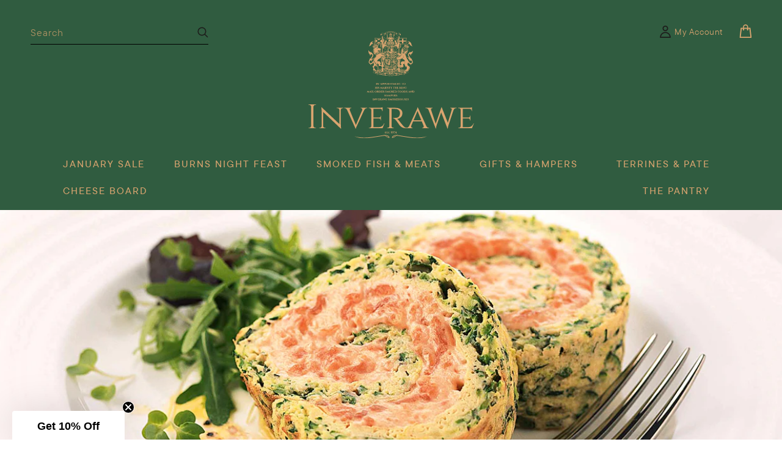

--- FILE ---
content_type: text/html; charset=utf-8
request_url: https://www.smokedsalmon.co.uk/blogs/recipes/courgette-herb-and-smoked-salmon-roulade
body_size: 33866
content:
<!doctype html>
  <html class="no-js" lang="en">
    <head>
<meta name="google-site-verification" content="UYCIH-2K7_aQ5bxLbga99rvmdOjdx0nqqppouP7k9jg" />
<!-- Google tag (gtag.js) -->
<script async src="https://www.googletagmanager.com/gtag/js?id=AW-1067776621"></script>
<script>
  window.dataLayer = window.dataLayer || [];
  function gtag(){dataLayer.push(arguments);}
  gtag('js', new Date());

  gtag('config', 'AW-1067776621');
</script>
  
      <meta charset="utf-8">
      <meta http-equiv="X-UA-Compatible" content="IE=edge">
      <meta name="viewport" content="width=device-width,initial-scale=1">
      <meta name="theme-color" content="">
      <link rel="canonical" href="https://www.smokedsalmon.co.uk/blogs/recipes/courgette-herb-and-smoked-salmon-roulade"><link rel="icon" type="image/png" href="//www.smokedsalmon.co.uk/cdn/shop/files/favicon.png?crop=center&height=32&v=1709809486&width=32"><link rel="preconnect" href="https://fonts.shopifycdn.com" crossorigin><title>Courgette Herb and Smoked Salmon Roulade
 &ndash; Inverawe</title>
  
      
  
      

<meta property="og:site_name" content="Inverawe">
<meta property="og:url" content="https://www.smokedsalmon.co.uk/blogs/recipes/courgette-herb-and-smoked-salmon-roulade">
<meta property="og:title" content="Courgette Herb and Smoked Salmon Roulade">
<meta property="og:type" content="article">
<meta property="og:description" content="Inverawe"><meta property="og:image" content="http://www.smokedsalmon.co.uk/cdn/shop/articles/20240206131232-ns_rccy.jpg?v=1707225160">
  <meta property="og:image:secure_url" content="https://www.smokedsalmon.co.uk/cdn/shop/articles/20240206131232-ns_rccy.jpg?v=1707225160">
  <meta property="og:image:width" content="1366">
  <meta property="og:image:height" content="485"><meta name="twitter:site" content="@inverawe"><meta name="twitter:card" content="summary_large_image">
<meta name="twitter:title" content="Courgette Herb and Smoked Salmon Roulade">
<meta name="twitter:description" content="Inverawe">

  
      <script src="//www.smokedsalmon.co.uk/cdn/shop/t/3/assets/constants.js?v=58251544750838685771691757504" defer="defer"></script>
      <script src="//www.smokedsalmon.co.uk/cdn/shop/t/3/assets/pubsub.js?v=158357773527763999511691757505" defer="defer"></script>
      <script src="//www.smokedsalmon.co.uk/cdn/shop/t/3/assets/global.js?v=92399766529979331661709042226" defer="defer"></script><script src="//www.smokedsalmon.co.uk/cdn/shop/t/3/assets/animations.js?v=88693664871331136111691757501" defer="defer"></script><script>window.performance && window.performance.mark && window.performance.mark('shopify.content_for_header.start');</script><meta name="facebook-domain-verification" content="dxwfxby4ojo3r45ieilly81ms2mgw8">
<meta id="shopify-digital-wallet" name="shopify-digital-wallet" content="/77605830961/digital_wallets/dialog">
<meta name="shopify-checkout-api-token" content="ea31140bbb7ecdb85c43557cd48ae12c">
<meta id="in-context-paypal-metadata" data-shop-id="77605830961" data-venmo-supported="false" data-environment="production" data-locale="en_US" data-paypal-v4="true" data-currency="GBP">
<link rel="alternate" type="application/atom+xml" title="Feed" href="/blogs/recipes.atom" />
<script async="async" src="/checkouts/internal/preloads.js?locale=en-GB"></script>
<script id="apple-pay-shop-capabilities" type="application/json">{"shopId":77605830961,"countryCode":"GB","currencyCode":"GBP","merchantCapabilities":["supports3DS"],"merchantId":"gid:\/\/shopify\/Shop\/77605830961","merchantName":"Inverawe","requiredBillingContactFields":["postalAddress","email","phone"],"requiredShippingContactFields":["postalAddress","email","phone"],"shippingType":"shipping","supportedNetworks":["visa","maestro","masterCard","amex","discover","elo"],"total":{"type":"pending","label":"Inverawe","amount":"1.00"},"shopifyPaymentsEnabled":true,"supportsSubscriptions":true}</script>
<script id="shopify-features" type="application/json">{"accessToken":"ea31140bbb7ecdb85c43557cd48ae12c","betas":["rich-media-storefront-analytics"],"domain":"www.smokedsalmon.co.uk","predictiveSearch":true,"shopId":77605830961,"locale":"en"}</script>
<script>var Shopify = Shopify || {};
Shopify.shop = "inverawe.myshopify.com";
Shopify.locale = "en";
Shopify.currency = {"active":"GBP","rate":"1.0"};
Shopify.country = "GB";
Shopify.theme = {"name":"Inverawe","id":157472751921,"schema_name":"Dawn","schema_version":"11.0.0","theme_store_id":null,"role":"main"};
Shopify.theme.handle = "null";
Shopify.theme.style = {"id":null,"handle":null};
Shopify.cdnHost = "www.smokedsalmon.co.uk/cdn";
Shopify.routes = Shopify.routes || {};
Shopify.routes.root = "/";</script>
<script type="module">!function(o){(o.Shopify=o.Shopify||{}).modules=!0}(window);</script>
<script>!function(o){function n(){var o=[];function n(){o.push(Array.prototype.slice.apply(arguments))}return n.q=o,n}var t=o.Shopify=o.Shopify||{};t.loadFeatures=n(),t.autoloadFeatures=n()}(window);</script>
<script id="shop-js-analytics" type="application/json">{"pageType":"article"}</script>
<script defer="defer" async type="module" src="//www.smokedsalmon.co.uk/cdn/shopifycloud/shop-js/modules/v2/client.init-shop-cart-sync_BN7fPSNr.en.esm.js"></script>
<script defer="defer" async type="module" src="//www.smokedsalmon.co.uk/cdn/shopifycloud/shop-js/modules/v2/chunk.common_Cbph3Kss.esm.js"></script>
<script defer="defer" async type="module" src="//www.smokedsalmon.co.uk/cdn/shopifycloud/shop-js/modules/v2/chunk.modal_DKumMAJ1.esm.js"></script>
<script type="module">
  await import("//www.smokedsalmon.co.uk/cdn/shopifycloud/shop-js/modules/v2/client.init-shop-cart-sync_BN7fPSNr.en.esm.js");
await import("//www.smokedsalmon.co.uk/cdn/shopifycloud/shop-js/modules/v2/chunk.common_Cbph3Kss.esm.js");
await import("//www.smokedsalmon.co.uk/cdn/shopifycloud/shop-js/modules/v2/chunk.modal_DKumMAJ1.esm.js");

  window.Shopify.SignInWithShop?.initShopCartSync?.({"fedCMEnabled":true,"windoidEnabled":true});

</script>
<script>(function() {
  var isLoaded = false;
  function asyncLoad() {
    if (isLoaded) return;
    isLoaded = true;
    var urls = ["https:\/\/cdn.giftship.app\/build\/storefront\/giftship.js?shop=inverawe.myshopify.com","https:\/\/lac.sfapp.magefan.top\/js\/scripttags\/assistance\/init.js?shop=inverawe.myshopify.com","https:\/\/cdn-bundler.nice-team.net\/app\/js\/bundler.js?shop=inverawe.myshopify.com"];
    for (var i = 0; i < urls.length; i++) {
      var s = document.createElement('script');
      s.type = 'text/javascript';
      s.async = true;
      s.src = urls[i];
      var x = document.getElementsByTagName('script')[0];
      x.parentNode.insertBefore(s, x);
    }
  };
  if(window.attachEvent) {
    window.attachEvent('onload', asyncLoad);
  } else {
    window.addEventListener('load', asyncLoad, false);
  }
})();</script>
<script id="__st">var __st={"a":77605830961,"offset":0,"reqid":"9b198a16-835d-49ff-91c4-155c4f5857ac-1769961913","pageurl":"www.smokedsalmon.co.uk\/blogs\/recipes\/courgette-herb-and-smoked-salmon-roulade","s":"articles-607258247473","u":"db2b0b1040d6","p":"article","rtyp":"article","rid":607258247473};</script>
<script>window.ShopifyPaypalV4VisibilityTracking = true;</script>
<script id="captcha-bootstrap">!function(){'use strict';const t='contact',e='account',n='new_comment',o=[[t,t],['blogs',n],['comments',n],[t,'customer']],c=[[e,'customer_login'],[e,'guest_login'],[e,'recover_customer_password'],[e,'create_customer']],r=t=>t.map((([t,e])=>`form[action*='/${t}']:not([data-nocaptcha='true']) input[name='form_type'][value='${e}']`)).join(','),a=t=>()=>t?[...document.querySelectorAll(t)].map((t=>t.form)):[];function s(){const t=[...o],e=r(t);return a(e)}const i='password',u='form_key',d=['recaptcha-v3-token','g-recaptcha-response','h-captcha-response',i],f=()=>{try{return window.sessionStorage}catch{return}},m='__shopify_v',_=t=>t.elements[u];function p(t,e,n=!1){try{const o=window.sessionStorage,c=JSON.parse(o.getItem(e)),{data:r}=function(t){const{data:e,action:n}=t;return t[m]||n?{data:e,action:n}:{data:t,action:n}}(c);for(const[e,n]of Object.entries(r))t.elements[e]&&(t.elements[e].value=n);n&&o.removeItem(e)}catch(o){console.error('form repopulation failed',{error:o})}}const l='form_type',E='cptcha';function T(t){t.dataset[E]=!0}const w=window,h=w.document,L='Shopify',v='ce_forms',y='captcha';let A=!1;((t,e)=>{const n=(g='f06e6c50-85a8-45c8-87d0-21a2b65856fe',I='https://cdn.shopify.com/shopifycloud/storefront-forms-hcaptcha/ce_storefront_forms_captcha_hcaptcha.v1.5.2.iife.js',D={infoText:'Protected by hCaptcha',privacyText:'Privacy',termsText:'Terms'},(t,e,n)=>{const o=w[L][v],c=o.bindForm;if(c)return c(t,g,e,D).then(n);var r;o.q.push([[t,g,e,D],n]),r=I,A||(h.body.append(Object.assign(h.createElement('script'),{id:'captcha-provider',async:!0,src:r})),A=!0)});var g,I,D;w[L]=w[L]||{},w[L][v]=w[L][v]||{},w[L][v].q=[],w[L][y]=w[L][y]||{},w[L][y].protect=function(t,e){n(t,void 0,e),T(t)},Object.freeze(w[L][y]),function(t,e,n,w,h,L){const[v,y,A,g]=function(t,e,n){const i=e?o:[],u=t?c:[],d=[...i,...u],f=r(d),m=r(i),_=r(d.filter((([t,e])=>n.includes(e))));return[a(f),a(m),a(_),s()]}(w,h,L),I=t=>{const e=t.target;return e instanceof HTMLFormElement?e:e&&e.form},D=t=>v().includes(t);t.addEventListener('submit',(t=>{const e=I(t);if(!e)return;const n=D(e)&&!e.dataset.hcaptchaBound&&!e.dataset.recaptchaBound,o=_(e),c=g().includes(e)&&(!o||!o.value);(n||c)&&t.preventDefault(),c&&!n&&(function(t){try{if(!f())return;!function(t){const e=f();if(!e)return;const n=_(t);if(!n)return;const o=n.value;o&&e.removeItem(o)}(t);const e=Array.from(Array(32),(()=>Math.random().toString(36)[2])).join('');!function(t,e){_(t)||t.append(Object.assign(document.createElement('input'),{type:'hidden',name:u})),t.elements[u].value=e}(t,e),function(t,e){const n=f();if(!n)return;const o=[...t.querySelectorAll(`input[type='${i}']`)].map((({name:t})=>t)),c=[...d,...o],r={};for(const[a,s]of new FormData(t).entries())c.includes(a)||(r[a]=s);n.setItem(e,JSON.stringify({[m]:1,action:t.action,data:r}))}(t,e)}catch(e){console.error('failed to persist form',e)}}(e),e.submit())}));const S=(t,e)=>{t&&!t.dataset[E]&&(n(t,e.some((e=>e===t))),T(t))};for(const o of['focusin','change'])t.addEventListener(o,(t=>{const e=I(t);D(e)&&S(e,y())}));const B=e.get('form_key'),M=e.get(l),P=B&&M;t.addEventListener('DOMContentLoaded',(()=>{const t=y();if(P)for(const e of t)e.elements[l].value===M&&p(e,B);[...new Set([...A(),...v().filter((t=>'true'===t.dataset.shopifyCaptcha))])].forEach((e=>S(e,t)))}))}(h,new URLSearchParams(w.location.search),n,t,e,['guest_login'])})(!0,!0)}();</script>
<script integrity="sha256-4kQ18oKyAcykRKYeNunJcIwy7WH5gtpwJnB7kiuLZ1E=" data-source-attribution="shopify.loadfeatures" defer="defer" src="//www.smokedsalmon.co.uk/cdn/shopifycloud/storefront/assets/storefront/load_feature-a0a9edcb.js" crossorigin="anonymous"></script>
<script data-source-attribution="shopify.dynamic_checkout.dynamic.init">var Shopify=Shopify||{};Shopify.PaymentButton=Shopify.PaymentButton||{isStorefrontPortableWallets:!0,init:function(){window.Shopify.PaymentButton.init=function(){};var t=document.createElement("script");t.src="https://www.smokedsalmon.co.uk/cdn/shopifycloud/portable-wallets/latest/portable-wallets.en.js",t.type="module",document.head.appendChild(t)}};
</script>
<script data-source-attribution="shopify.dynamic_checkout.buyer_consent">
  function portableWalletsHideBuyerConsent(e){var t=document.getElementById("shopify-buyer-consent"),n=document.getElementById("shopify-subscription-policy-button");t&&n&&(t.classList.add("hidden"),t.setAttribute("aria-hidden","true"),n.removeEventListener("click",e))}function portableWalletsShowBuyerConsent(e){var t=document.getElementById("shopify-buyer-consent"),n=document.getElementById("shopify-subscription-policy-button");t&&n&&(t.classList.remove("hidden"),t.removeAttribute("aria-hidden"),n.addEventListener("click",e))}window.Shopify?.PaymentButton&&(window.Shopify.PaymentButton.hideBuyerConsent=portableWalletsHideBuyerConsent,window.Shopify.PaymentButton.showBuyerConsent=portableWalletsShowBuyerConsent);
</script>
<script data-source-attribution="shopify.dynamic_checkout.cart.bootstrap">document.addEventListener("DOMContentLoaded",(function(){function t(){return document.querySelector("shopify-accelerated-checkout-cart, shopify-accelerated-checkout")}if(t())Shopify.PaymentButton.init();else{new MutationObserver((function(e,n){t()&&(Shopify.PaymentButton.init(),n.disconnect())})).observe(document.body,{childList:!0,subtree:!0})}}));
</script>
<script id='scb4127' type='text/javascript' async='' src='https://www.smokedsalmon.co.uk/cdn/shopifycloud/privacy-banner/storefront-banner.js'></script><link id="shopify-accelerated-checkout-styles" rel="stylesheet" media="screen" href="https://www.smokedsalmon.co.uk/cdn/shopifycloud/portable-wallets/latest/accelerated-checkout-backwards-compat.css" crossorigin="anonymous">
<style id="shopify-accelerated-checkout-cart">
        #shopify-buyer-consent {
  margin-top: 1em;
  display: inline-block;
  width: 100%;
}

#shopify-buyer-consent.hidden {
  display: none;
}

#shopify-subscription-policy-button {
  background: none;
  border: none;
  padding: 0;
  text-decoration: underline;
  font-size: inherit;
  cursor: pointer;
}

#shopify-subscription-policy-button::before {
  box-shadow: none;
}

      </style>
<script id="sections-script" data-sections="header" defer="defer" src="//www.smokedsalmon.co.uk/cdn/shop/t/3/compiled_assets/scripts.js?v=4799"></script>
<script>window.performance && window.performance.mark && window.performance.mark('shopify.content_for_header.end');</script>
  
      <style data-shopify>
        @font-face {
          font-family: "Optima LT";
          src: url("//www.smokedsalmon.co.uk/cdn/shop/t/3/assets/OptimaLTStd.eot?v=37908911468434111641693841516");
          src: url("//www.smokedsalmon.co.uk/cdn/shop/t/3/assets/OptimaLTStd.eot?v=37908911468434111641693841516") format("eot"),
            url("//www.smokedsalmon.co.uk/cdn/shop/t/3/assets/OptimaLTStd.woff2?v=57656997192711605241693841517") format("woff2"),
            url("//www.smokedsalmon.co.uk/cdn/shop/t/3/assets/OptimaLTStd.woff?v=25056590593693253991693841517") format("woff"),
            url("//www.smokedsalmon.co.uk/cdn/shop/t/3/assets/OptimaLTStd.ttf?v=148700753552000431861693841516") format("truetype"),
            url("//www.smokedsalmon.co.uk/cdn/shop/t/3/assets/OptimaLTStd.svg?v=51518466860758821691693841516") format("svg");
          font-display:swap;
        }
      
        @font-face {
          font-family: "Optima LT Medium";
          src: url("//www.smokedsalmon.co.uk/cdn/shop/t/3/assets/OptimaLTStd-Medium.eot?v=115829734556238526551693841516");
          src: url("//www.smokedsalmon.co.uk/cdn/shop/t/3/assets/OptimaLTStd-Medium.eot?v=115829734556238526551693841516") format("eot"),
            url("//www.smokedsalmon.co.uk/cdn/shop/t/3/assets/OptimaLTStd-Medium.woff2?v=38392743092745192511693841516") format("woff2"),
            url("//www.smokedsalmon.co.uk/cdn/shop/t/3/assets/OptimaLTStd-Medium.woff?v=34547226710876274551693841517") format("woff"),
            url("//www.smokedsalmon.co.uk/cdn/shop/t/3/assets/OptimaLTStd-Medium.ttf?v=88809521413582744241693841516") format("truetype"),
            url("//www.smokedsalmon.co.uk/cdn/shop/t/3/assets/OptimaLTStd-Medium.svg?v=2069984395389653701693841517") format("svg");
          font-display:swap;
        }
        
        @font-face {
          font-family: "Optima LT Bold";
          src: url("//www.smokedsalmon.co.uk/cdn/shop/t/3/assets/OptimaLTStd-Bold.eot?v=25709636265359234211693841516");
          src: url("//www.smokedsalmon.co.uk/cdn/shop/t/3/assets/OptimaLTStd-Bold.eot?v=25709636265359234211693841516") format("eot"),
            url("//www.smokedsalmon.co.uk/cdn/shop/t/3/assets/OptimaLTStd-Bold.woff2?v=181544230689564202591693841518") format("woff2"),
            url("//www.smokedsalmon.co.uk/cdn/shop/t/3/assets/OptimaLTStd-Bold.woff?v=109941753825315882171693841517") format("woff"),
            url("//www.smokedsalmon.co.uk/cdn/shop/t/3/assets/OptimaLTStd-Bold.ttf?v=27350466752412380291693841516") format("truetype"),
            url("//www.smokedsalmon.co.uk/cdn/shop/t/3/assets/OptimaLTStd-Bold.svg?v=177421849541512682431693841517") format("svg");
          font-display:swap;
        }

        @font-face {
          font-family: "TT Commons Pro";
          src: url("//www.smokedsalmon.co.uk/cdn/shop/t/3/assets/TTCommonsProRegular.woff?v=22050249202126685031694447848") format("woff");
          src: url("//www.smokedsalmon.co.uk/cdn/shop/t/3/assets/TTCommonsProRegular.woff2?v=78582016096449360781694447848") format("woff2"),
            url("//www.smokedsalmon.co.uk/cdn/shop/t/3/assets/TTCommonsProRegular.woff?v=22050249202126685031694447848") format("woff");
          font-display: swap;
        }

        @font-face {
          font-family: "TT Commons Pro Medium";
          src: url("//www.smokedsalmon.co.uk/cdn/shop/t/3/assets/TTCommonsProMedium.woff?v=72482351643662190781694447848") format("woff");
          src: url("//www.smokedsalmon.co.uk/cdn/shop/t/3/assets/TTCommonsProMedium.woff2?v=161251990376292307381694447848") format("woff2"),
            url("//www.smokedsalmon.co.uk/cdn/shop/t/3/assets/TTCommonsProMedium.woff?v=72482351643662190781694447848") format("woff");
          font-display: swap;
        }
    
  
        
          :root,
          .color-background-1 {
            --color-background: 255,255,255;
          
            --gradient-background: #ffffff;
          
          --color-foreground: 18,18,18;
          --color-shadow: 18,18,18;
          --color-button: 18,18,18;
          --color-button-text: 255,255,255;
          --color-secondary-button: 255,255,255;
          --color-secondary-button-text: 18,18,18;
          --color-link: 18,18,18;
          --color-badge-foreground: 18,18,18;
          --color-badge-background: 255,255,255;
          --color-badge-border: 18,18,18;
          --payment-terms-background-color: rgb(255 255 255);
        }
        
          
          .color-background-2 {
            --color-background: 221,193,178;
          
            --gradient-background: #ddc1b2;
          
          --color-foreground: 18,18,18;
          --color-shadow: 18,18,18;
          --color-button: 221,193,178;
          --color-button-text: 18,18,18;
          --color-secondary-button: 221,193,178;
          --color-secondary-button-text: 221,193,178;
          --color-link: 221,193,178;
          --color-badge-foreground: 18,18,18;
          --color-badge-background: 221,193,178;
          --color-badge-border: 18,18,18;
          --payment-terms-background-color: rgb(221 193 178);
        }
        
          
          .color-inverse {
            --color-background: 255,240,231;
          
            --gradient-background: #fff0e7;
          
          --color-foreground: 0,0,0;
          --color-shadow: 18,18,18;
          --color-button: 68,106,95;
          --color-button-text: 255,255,255;
          --color-secondary-button: 255,240,231;
          --color-secondary-button-text: 255,255,255;
          --color-link: 255,255,255;
          --color-badge-foreground: 0,0,0;
          --color-badge-background: 255,240,231;
          --color-badge-border: 0,0,0;
          --payment-terms-background-color: rgb(255 240 231);
        }
        
          
          .color-accent-1 {
            --color-background: 18,18,18;
          
            --gradient-background: #121212;
          
          --color-foreground: 255,255,255;
          --color-shadow: 18,18,18;
          --color-button: 255,255,255;
          --color-button-text: 18,18,18;
          --color-secondary-button: 18,18,18;
          --color-secondary-button-text: 255,255,255;
          --color-link: 255,255,255;
          --color-badge-foreground: 255,255,255;
          --color-badge-background: 18,18,18;
          --color-badge-border: 255,255,255;
          --payment-terms-background-color: rgb(18 18 18);
        }
        
          
          .color-accent-2 {
            --color-background: 214,0,9;
          
            --gradient-background: #d60009;
          
          --color-foreground: 255,255,255;
          --color-shadow: 18,18,18;
          --color-button: 59,163,133;
          --color-button-text: 255,255,255;
          --color-secondary-button: 214,0,9;
          --color-secondary-button-text: 255,255,255;
          --color-link: 255,255,255;
          --color-badge-foreground: 255,255,255;
          --color-badge-background: 214,0,9;
          --color-badge-border: 255,255,255;
          --payment-terms-background-color: rgb(214 0 9);
        }
        
          
          .color-scheme-f0b185b7-6135-437a-867d-eea78188b239 {
            --color-background: 68,106,95;
          
            --gradient-background: #446a5f;
          
          --color-foreground: 255,255,255;
          --color-shadow: 18,18,18;
          --color-button: 68,106,95;
          --color-button-text: 255,255,255;
          --color-secondary-button: 68,106,95;
          --color-secondary-button-text: 18,18,18;
          --color-link: 18,18,18;
          --color-badge-foreground: 255,255,255;
          --color-badge-background: 68,106,95;
          --color-badge-border: 255,255,255;
          --payment-terms-background-color: rgb(68 106 95);
        }
        
          
          .color-scheme-93d5e10b-613a-4acb-b7cf-6f322a0a391c {
            --color-background: 18,18,18;
          
            --gradient-background: #121212;
          
          --color-foreground: 21,20,20;
          --color-shadow: 222,168,87;
          --color-button: 255,240,231;
          --color-button-text: 21,20,20;
          --color-secondary-button: 18,18,18;
          --color-secondary-button-text: 222,168,87;
          --color-link: 222,168,87;
          --color-badge-foreground: 21,20,20;
          --color-badge-background: 18,18,18;
          --color-badge-border: 21,20,20;
          --payment-terms-background-color: rgb(18 18 18);
        }
        
          
          .color-scheme-665aaca4-e024-4c1e-b1fe-74109061dff1 {
            --color-background: 250,245,240;
          
            --gradient-background: #faf5f0;
          
          --color-foreground: 51,51,51;
          --color-shadow: 18,18,18;
          --color-button: 18,18,18;
          --color-button-text: 255,255,255;
          --color-secondary-button: 250,245,240;
          --color-secondary-button-text: 18,18,18;
          --color-link: 18,18,18;
          --color-badge-foreground: 51,51,51;
          --color-badge-background: 250,245,240;
          --color-badge-border: 51,51,51;
          --payment-terms-background-color: rgb(250 245 240);
        }
        
          
          .color-scheme-eb217085-d8c6-444c-a3db-47a97a6d0684 {
            --color-background: 90,14,23;
          
            --gradient-background: #5a0e17;
          
          --color-foreground: 217,164,111;
          --color-shadow: 90,14,23;
          --color-button: 90,14,23;
          --color-button-text: 217,164,111;
          --color-secondary-button: 90,14,23;
          --color-secondary-button-text: 255,240,231;
          --color-link: 255,240,231;
          --color-badge-foreground: 217,164,111;
          --color-badge-background: 90,14,23;
          --color-badge-border: 217,164,111;
          --payment-terms-background-color: rgb(90 14 23);
        }
        
          
          .color-scheme-278b955a-0105-4edc-8d60-453f2187349a {
            --color-background: 250,245,240;
          
            --gradient-background: #faf5f0;
          
          --color-foreground: 51,51,51;
          --color-shadow: 18,18,18;
          --color-button: 18,18,18;
          --color-button-text: 255,255,255;
          --color-secondary-button: 250,245,240;
          --color-secondary-button-text: 18,18,18;
          --color-link: 18,18,18;
          --color-badge-foreground: 51,51,51;
          --color-badge-background: 250,245,240;
          --color-badge-border: 51,51,51;
          --payment-terms-background-color: rgb(250 245 240);
        }
        
          
          .color-scheme-0f89df7f-e9e7-49af-86d9-f2ba574804d0 {
            --color-background: 0,106,78;
          
            --gradient-background: #006a4e;
          
          --color-foreground: 217,164,111;
          --color-shadow: 18,18,18;
          --color-button: 18,18,18;
          --color-button-text: 255,255,255;
          --color-secondary-button: 0,106,78;
          --color-secondary-button-text: 18,18,18;
          --color-link: 18,18,18;
          --color-badge-foreground: 217,164,111;
          --color-badge-background: 0,106,78;
          --color-badge-border: 217,164,111;
          --payment-terms-background-color: rgb(0 106 78);
        }
        
          
          .color-scheme-00a65c72-849a-4689-90bf-09df9cfe6724 {
            --color-background: 21,20,20;
          
            --gradient-background: #151414;
          
          --color-foreground: 217,164,111;
          --color-shadow: 217,164,111;
          --color-button: 217,164,111;
          --color-button-text: 217,164,111;
          --color-secondary-button: 21,20,20;
          --color-secondary-button-text: 217,164,111;
          --color-link: 217,164,111;
          --color-badge-foreground: 217,164,111;
          --color-badge-background: 21,20,20;
          --color-badge-border: 217,164,111;
          --payment-terms-background-color: rgb(21 20 20);
        }
        
          
          .color-scheme-f277e611-ffe3-46a8-86c3-9098084c797e {
            --color-background: 48,92,64;
          
            --gradient-background: #305c40;
          
          --color-foreground: 217,164,111;
          --color-shadow: 18,18,18;
          --color-button: 217,164,111;
          --color-button-text: 217,164,111;
          --color-secondary-button: 48,92,64;
          --color-secondary-button-text: 217,164,111;
          --color-link: 217,164,111;
          --color-badge-foreground: 217,164,111;
          --color-badge-background: 48,92,64;
          --color-badge-border: 217,164,111;
          --payment-terms-background-color: rgb(48 92 64);
        }
        
  
        body, .color-background-1, .color-background-2, .color-inverse, .color-accent-1, .color-accent-2, .color-scheme-f0b185b7-6135-437a-867d-eea78188b239, .color-scheme-93d5e10b-613a-4acb-b7cf-6f322a0a391c, .color-scheme-665aaca4-e024-4c1e-b1fe-74109061dff1, .color-scheme-eb217085-d8c6-444c-a3db-47a97a6d0684, .color-scheme-278b955a-0105-4edc-8d60-453f2187349a, .color-scheme-0f89df7f-e9e7-49af-86d9-f2ba574804d0, .color-scheme-00a65c72-849a-4689-90bf-09df9cfe6724, .color-scheme-f277e611-ffe3-46a8-86c3-9098084c797e {
          color: rgba(var(--color-foreground), 1);
          background-color: rgb(var(--color-background));
        }
  
        :root {
          --font-body-family: 'TT Commons Pro', sans-serif;
          --font-body-family-medium: 'TT Commons Pro Medium', sans-serif;
          --font-body-style: 'normal';
          --font-body-weight: 400;
          --font-body-weight-bold: 700;
  
          --font-heading-family: 'Optima LT Bold', sans-serif;
          --font-heading-family-medium: 'Optima LT Medium', sans-serif;
          --font-heading-family-light: 'Optima LT', sans-serif;
          --font-heading-style: 'normal';
          --font-heading-weight: 400;
  
          --font-body-scale: 1.0;
          --font-heading-scale: 1.2;
  
          --media-padding: px;
          --media-border-opacity: 0.05;
          --media-border-width: 1px;
          --media-radius: 0px;
          --media-shadow-opacity: 0.0;
          --media-shadow-horizontal-offset: 0px;
          --media-shadow-vertical-offset: 4px;
          --media-shadow-blur-radius: 5px;
          --media-shadow-visible: 0;
  
          --page-width: 140rem;
          --page-width-margin: 0rem;
  
          --product-card-image-padding: 0.0rem;
          --product-card-corner-radius: 0.0rem;
          --product-card-text-alignment: left;
          --product-card-border-width: 0.0rem;
          --product-card-border-opacity: 0.1;
          --product-card-shadow-opacity: 0.0;
          --product-card-shadow-visible: 0;
          --product-card-shadow-horizontal-offset: 0.0rem;
          --product-card-shadow-vertical-offset: 0.4rem;
          --product-card-shadow-blur-radius: 0.5rem;
  
          --collection-card-image-padding: 0.0rem;
          --collection-card-corner-radius: 0.0rem;
          --collection-card-text-alignment: left;
          --collection-card-border-width: 0.0rem;
          --collection-card-border-opacity: 0.1;
          --collection-card-shadow-opacity: 0.0;
          --collection-card-shadow-visible: 0;
          --collection-card-shadow-horizontal-offset: 0.0rem;
          --collection-card-shadow-vertical-offset: 0.4rem;
          --collection-card-shadow-blur-radius: 0.5rem;
  
          --blog-card-image-padding: 0.0rem;
          --blog-card-corner-radius: 0.0rem;
          --blog-card-text-alignment: left;
          --blog-card-border-width: 0.0rem;
          --blog-card-border-opacity: 0.1;
          --blog-card-shadow-opacity: 0.0;
          --blog-card-shadow-visible: 0;
          --blog-card-shadow-horizontal-offset: 0.0rem;
          --blog-card-shadow-vertical-offset: 0.4rem;
          --blog-card-shadow-blur-radius: 0.5rem;
  
          --badge-corner-radius: 0.0rem;
  
          --popup-border-width: 1px;
          --popup-border-opacity: 0.1;
          --popup-corner-radius: 0px;
          --popup-shadow-opacity: 0.05;
          --popup-shadow-horizontal-offset: 0px;
          --popup-shadow-vertical-offset: 4px;
          --popup-shadow-blur-radius: 5px;
  
          --drawer-border-width: 1px;
          --drawer-border-opacity: 0.1;
          --drawer-shadow-opacity: 0.0;
          --drawer-shadow-horizontal-offset: 0px;
          --drawer-shadow-vertical-offset: 4px;
          --drawer-shadow-blur-radius: 5px;
  
          --spacing-sections-desktop: 0px;
          --spacing-sections-mobile: 0px;
  
          --grid-desktop-vertical-spacing: 36px;
          --grid-desktop-horizontal-spacing: 40px;
          --grid-mobile-vertical-spacing: 18px;
          --grid-mobile-horizontal-spacing: 20px;
  
          --text-boxes-border-opacity: 0.1;
          --text-boxes-border-width: 0px;
          --text-boxes-radius: 0px;
          --text-boxes-shadow-opacity: 0.0;
          --text-boxes-shadow-visible: 0;
          --text-boxes-shadow-horizontal-offset: 0px;
          --text-boxes-shadow-vertical-offset: 4px;
          --text-boxes-shadow-blur-radius: 5px;
  
          --buttons-radius: 0px;
          --buttons-radius-outset: 0px;
          --buttons-border-width: 0px;
          --buttons-border-opacity: 1.0;
          --buttons-shadow-opacity: 0.0;
          --buttons-shadow-visible: 0;
          --buttons-shadow-horizontal-offset: 0px;
          --buttons-shadow-vertical-offset: 4px;
          --buttons-shadow-blur-radius: 5px;
          --buttons-border-offset: 0px;
  
          --inputs-radius: 0px;
          --inputs-border-width: 1px;
          --inputs-border-opacity: 0.55;
          --inputs-shadow-opacity: 0.0;
          --inputs-shadow-horizontal-offset: 0px;
          --inputs-margin-offset: 0px;
          --inputs-shadow-vertical-offset: 4px;
          --inputs-shadow-blur-radius: 5px;
          --inputs-radius-outset: 0px;
  
          --variant-pills-radius: 40px;
          --variant-pills-border-width: 1px;
          --variant-pills-border-opacity: 0.55;
          --variant-pills-shadow-opacity: 0.0;
          --variant-pills-shadow-horizontal-offset: 0px;
          --variant-pills-shadow-vertical-offset: 4px;
          --variant-pills-shadow-blur-radius: 5px;
        }
  
        *,
        *::before,
        *::after {
          box-sizing: inherit;
        }
  
        html {
          box-sizing: border-box;
          font-size: calc(var(--font-body-scale) * 62.5%);
          height: 100%;
        }
  
        body {
          display: grid;
          grid-template-rows: auto auto 1fr auto;
          grid-template-columns: 100%;
          min-height: 100%;
          margin: 0;
          font-size: 1.5rem;
          letter-spacing: 0.06rem;
          line-height: calc(1 + 0.8 / var(--font-body-scale));
          font-family: var(--font-body-family);
          font-style: var(--font-body-style);
          font-weight: var(--font-body-weight);
        }
  
        @media screen and (min-width: 750px) {
          body {
            font-size: 1.7rem;
          }
        }
      </style>
  
      <link href="//www.smokedsalmon.co.uk/cdn/shop/t/3/assets/base.css?v=127351425460185108101712742739" rel="stylesheet" type="text/css" media="all" />
<link rel="preload" as="font" href="//www.smokedsalmon.co.uk/cdn/fonts/figtree/figtree_n4.3c0838aba1701047e60be6a99a1b0a40ce9b8419.woff2" type="font/woff2" crossorigin><link rel="preload" as="font" href="//www.smokedsalmon.co.uk/cdn/fonts/assistant/assistant_n4.9120912a469cad1cc292572851508ca49d12e768.woff2" type="font/woff2" crossorigin><link href="//www.smokedsalmon.co.uk/cdn/shop/t/3/assets/component-localization-form.css?v=143319823105703127341691757505" rel="stylesheet" type="text/css" media="all" />
        <script src="//www.smokedsalmon.co.uk/cdn/shop/t/3/assets/localization-form.js?v=161644695336821385561691757503" defer="defer"></script><link
          rel="stylesheet"
          href="//www.smokedsalmon.co.uk/cdn/shop/t/3/assets/component-predictive-search.css?v=107397614837482750041693585128"
          media="print"
          onload="this.media='all'"
        ><script>
        document.documentElement.className = document.documentElement.className.replace('no-js', 'js');
        if (Shopify.designMode) {
          document.documentElement.classList.add('shopify-design-mode');
        }
      </script>
    <!-- BEGIN app block: shopify://apps/klaviyo-email-marketing-sms/blocks/klaviyo-onsite-embed/2632fe16-c075-4321-a88b-50b567f42507 -->












  <script async src="https://static.klaviyo.com/onsite/js/VQJTkJ/klaviyo.js?company_id=VQJTkJ"></script>
  <script>!function(){if(!window.klaviyo){window._klOnsite=window._klOnsite||[];try{window.klaviyo=new Proxy({},{get:function(n,i){return"push"===i?function(){var n;(n=window._klOnsite).push.apply(n,arguments)}:function(){for(var n=arguments.length,o=new Array(n),w=0;w<n;w++)o[w]=arguments[w];var t="function"==typeof o[o.length-1]?o.pop():void 0,e=new Promise((function(n){window._klOnsite.push([i].concat(o,[function(i){t&&t(i),n(i)}]))}));return e}}})}catch(n){window.klaviyo=window.klaviyo||[],window.klaviyo.push=function(){var n;(n=window._klOnsite).push.apply(n,arguments)}}}}();</script>

  




  <script>
    window.klaviyoReviewsProductDesignMode = false
  </script>







<!-- END app block --><!-- BEGIN app block: shopify://apps/giftship/blocks/giftship/26bd5756-d344-471d-baf8-ba6267b82da9 -->
<!-- BEGIN app snippet: giftship_snippet -->










<script defer>
  if (typeof(GIST) == 'undefined') {
    window.GIST = GIST = {};
  }
  if (typeof(GIST.f) == 'undefined') {
    GIST.f = {};
  }

  GIST.drawer_cart = false;

  GIST.f._drawerRedirect = function() {

    var cartRedirect = localStorage.getItem("gs_drawer_cart_redirect");

    if (GIST.drawer_cart === true && cartRedirect === "true" && window.location.search.indexOf("gs_drawer_referrer") === -1) {
      var redirectUrl = "/";
      if (document.referrer && document.referrer.indexOf("/a/gs") === -1 && document.referrer.indexOf("/checkouts/") === -1) {
        redirectUrl = document.referrer;
      }
      if (redirectUrl.indexOf("?") === -1) {
        redirectUrl = redirectUrl + "?gs_drawer_open=true";
      } else if (redirectUrl.indexOf("gs_drawer_open") === -1) {
        redirectUrl = redirectUrl + "&gs_drawer_open=true";
      }
      window.location = redirectUrl;
    }
  }

  localStorage.removeItem("gs_drawer_cart_redirect");

  
</script>






<!-- END app snippet -->



<!-- END app block --><!-- BEGIN app block: shopify://apps/c-hub-customer-accounts/blocks/app-embed/0fb3ba0b-4c65-4919-a85a-48bc2d368e9c --><script>(function () { try { localStorage.removeItem('chInitPageLoad'); } catch (error) {}})();</script><!-- END app block --><link href="https://cdn.shopify.com/extensions/019bed2b-9a2b-79e5-a355-cbc715d21509/recipe-kit-83/assets/recipekit.css" rel="stylesheet" type="text/css" media="all">
<script src="https://cdn.shopify.com/extensions/7d130b81-2445-42f2-b4a4-905651358e17/wod-preorder-now-28/assets/preorder-now-source.js" type="text/javascript" defer="defer"></script>
<link href="https://cdn.shopify.com/extensions/7d130b81-2445-42f2-b4a4-905651358e17/wod-preorder-now-28/assets/preorder-now-source.css" rel="stylesheet" type="text/css" media="all">
<link href="https://monorail-edge.shopifysvc.com" rel="dns-prefetch">
<script>(function(){if ("sendBeacon" in navigator && "performance" in window) {try {var session_token_from_headers = performance.getEntriesByType('navigation')[0].serverTiming.find(x => x.name == '_s').description;} catch {var session_token_from_headers = undefined;}var session_cookie_matches = document.cookie.match(/_shopify_s=([^;]*)/);var session_token_from_cookie = session_cookie_matches && session_cookie_matches.length === 2 ? session_cookie_matches[1] : "";var session_token = session_token_from_headers || session_token_from_cookie || "";function handle_abandonment_event(e) {var entries = performance.getEntries().filter(function(entry) {return /monorail-edge.shopifysvc.com/.test(entry.name);});if (!window.abandonment_tracked && entries.length === 0) {window.abandonment_tracked = true;var currentMs = Date.now();var navigation_start = performance.timing.navigationStart;var payload = {shop_id: 77605830961,url: window.location.href,navigation_start,duration: currentMs - navigation_start,session_token,page_type: "article"};window.navigator.sendBeacon("https://monorail-edge.shopifysvc.com/v1/produce", JSON.stringify({schema_id: "online_store_buyer_site_abandonment/1.1",payload: payload,metadata: {event_created_at_ms: currentMs,event_sent_at_ms: currentMs}}));}}window.addEventListener('pagehide', handle_abandonment_event);}}());</script>
<script id="web-pixels-manager-setup">(function e(e,d,r,n,o){if(void 0===o&&(o={}),!Boolean(null===(a=null===(i=window.Shopify)||void 0===i?void 0:i.analytics)||void 0===a?void 0:a.replayQueue)){var i,a;window.Shopify=window.Shopify||{};var t=window.Shopify;t.analytics=t.analytics||{};var s=t.analytics;s.replayQueue=[],s.publish=function(e,d,r){return s.replayQueue.push([e,d,r]),!0};try{self.performance.mark("wpm:start")}catch(e){}var l=function(){var e={modern:/Edge?\/(1{2}[4-9]|1[2-9]\d|[2-9]\d{2}|\d{4,})\.\d+(\.\d+|)|Firefox\/(1{2}[4-9]|1[2-9]\d|[2-9]\d{2}|\d{4,})\.\d+(\.\d+|)|Chrom(ium|e)\/(9{2}|\d{3,})\.\d+(\.\d+|)|(Maci|X1{2}).+ Version\/(15\.\d+|(1[6-9]|[2-9]\d|\d{3,})\.\d+)([,.]\d+|)( \(\w+\)|)( Mobile\/\w+|) Safari\/|Chrome.+OPR\/(9{2}|\d{3,})\.\d+\.\d+|(CPU[ +]OS|iPhone[ +]OS|CPU[ +]iPhone|CPU IPhone OS|CPU iPad OS)[ +]+(15[._]\d+|(1[6-9]|[2-9]\d|\d{3,})[._]\d+)([._]\d+|)|Android:?[ /-](13[3-9]|1[4-9]\d|[2-9]\d{2}|\d{4,})(\.\d+|)(\.\d+|)|Android.+Firefox\/(13[5-9]|1[4-9]\d|[2-9]\d{2}|\d{4,})\.\d+(\.\d+|)|Android.+Chrom(ium|e)\/(13[3-9]|1[4-9]\d|[2-9]\d{2}|\d{4,})\.\d+(\.\d+|)|SamsungBrowser\/([2-9]\d|\d{3,})\.\d+/,legacy:/Edge?\/(1[6-9]|[2-9]\d|\d{3,})\.\d+(\.\d+|)|Firefox\/(5[4-9]|[6-9]\d|\d{3,})\.\d+(\.\d+|)|Chrom(ium|e)\/(5[1-9]|[6-9]\d|\d{3,})\.\d+(\.\d+|)([\d.]+$|.*Safari\/(?![\d.]+ Edge\/[\d.]+$))|(Maci|X1{2}).+ Version\/(10\.\d+|(1[1-9]|[2-9]\d|\d{3,})\.\d+)([,.]\d+|)( \(\w+\)|)( Mobile\/\w+|) Safari\/|Chrome.+OPR\/(3[89]|[4-9]\d|\d{3,})\.\d+\.\d+|(CPU[ +]OS|iPhone[ +]OS|CPU[ +]iPhone|CPU IPhone OS|CPU iPad OS)[ +]+(10[._]\d+|(1[1-9]|[2-9]\d|\d{3,})[._]\d+)([._]\d+|)|Android:?[ /-](13[3-9]|1[4-9]\d|[2-9]\d{2}|\d{4,})(\.\d+|)(\.\d+|)|Mobile Safari.+OPR\/([89]\d|\d{3,})\.\d+\.\d+|Android.+Firefox\/(13[5-9]|1[4-9]\d|[2-9]\d{2}|\d{4,})\.\d+(\.\d+|)|Android.+Chrom(ium|e)\/(13[3-9]|1[4-9]\d|[2-9]\d{2}|\d{4,})\.\d+(\.\d+|)|Android.+(UC? ?Browser|UCWEB|U3)[ /]?(15\.([5-9]|\d{2,})|(1[6-9]|[2-9]\d|\d{3,})\.\d+)\.\d+|SamsungBrowser\/(5\.\d+|([6-9]|\d{2,})\.\d+)|Android.+MQ{2}Browser\/(14(\.(9|\d{2,})|)|(1[5-9]|[2-9]\d|\d{3,})(\.\d+|))(\.\d+|)|K[Aa][Ii]OS\/(3\.\d+|([4-9]|\d{2,})\.\d+)(\.\d+|)/},d=e.modern,r=e.legacy,n=navigator.userAgent;return n.match(d)?"modern":n.match(r)?"legacy":"unknown"}(),u="modern"===l?"modern":"legacy",c=(null!=n?n:{modern:"",legacy:""})[u],f=function(e){return[e.baseUrl,"/wpm","/b",e.hashVersion,"modern"===e.buildTarget?"m":"l",".js"].join("")}({baseUrl:d,hashVersion:r,buildTarget:u}),m=function(e){var d=e.version,r=e.bundleTarget,n=e.surface,o=e.pageUrl,i=e.monorailEndpoint;return{emit:function(e){var a=e.status,t=e.errorMsg,s=(new Date).getTime(),l=JSON.stringify({metadata:{event_sent_at_ms:s},events:[{schema_id:"web_pixels_manager_load/3.1",payload:{version:d,bundle_target:r,page_url:o,status:a,surface:n,error_msg:t},metadata:{event_created_at_ms:s}}]});if(!i)return console&&console.warn&&console.warn("[Web Pixels Manager] No Monorail endpoint provided, skipping logging."),!1;try{return self.navigator.sendBeacon.bind(self.navigator)(i,l)}catch(e){}var u=new XMLHttpRequest;try{return u.open("POST",i,!0),u.setRequestHeader("Content-Type","text/plain"),u.send(l),!0}catch(e){return console&&console.warn&&console.warn("[Web Pixels Manager] Got an unhandled error while logging to Monorail."),!1}}}}({version:r,bundleTarget:l,surface:e.surface,pageUrl:self.location.href,monorailEndpoint:e.monorailEndpoint});try{o.browserTarget=l,function(e){var d=e.src,r=e.async,n=void 0===r||r,o=e.onload,i=e.onerror,a=e.sri,t=e.scriptDataAttributes,s=void 0===t?{}:t,l=document.createElement("script"),u=document.querySelector("head"),c=document.querySelector("body");if(l.async=n,l.src=d,a&&(l.integrity=a,l.crossOrigin="anonymous"),s)for(var f in s)if(Object.prototype.hasOwnProperty.call(s,f))try{l.dataset[f]=s[f]}catch(e){}if(o&&l.addEventListener("load",o),i&&l.addEventListener("error",i),u)u.appendChild(l);else{if(!c)throw new Error("Did not find a head or body element to append the script");c.appendChild(l)}}({src:f,async:!0,onload:function(){if(!function(){var e,d;return Boolean(null===(d=null===(e=window.Shopify)||void 0===e?void 0:e.analytics)||void 0===d?void 0:d.initialized)}()){var d=window.webPixelsManager.init(e)||void 0;if(d){var r=window.Shopify.analytics;r.replayQueue.forEach((function(e){var r=e[0],n=e[1],o=e[2];d.publishCustomEvent(r,n,o)})),r.replayQueue=[],r.publish=d.publishCustomEvent,r.visitor=d.visitor,r.initialized=!0}}},onerror:function(){return m.emit({status:"failed",errorMsg:"".concat(f," has failed to load")})},sri:function(e){var d=/^sha384-[A-Za-z0-9+/=]+$/;return"string"==typeof e&&d.test(e)}(c)?c:"",scriptDataAttributes:o}),m.emit({status:"loading"})}catch(e){m.emit({status:"failed",errorMsg:(null==e?void 0:e.message)||"Unknown error"})}}})({shopId: 77605830961,storefrontBaseUrl: "https://www.smokedsalmon.co.uk",extensionsBaseUrl: "https://extensions.shopifycdn.com/cdn/shopifycloud/web-pixels-manager",monorailEndpoint: "https://monorail-edge.shopifysvc.com/unstable/produce_batch",surface: "storefront-renderer",enabledBetaFlags: ["2dca8a86"],webPixelsConfigList: [{"id":"2436596092","configuration":"{\"accountID\":\"VQJTkJ\",\"webPixelConfig\":\"eyJlbmFibGVBZGRlZFRvQ2FydEV2ZW50cyI6IHRydWV9\"}","eventPayloadVersion":"v1","runtimeContext":"STRICT","scriptVersion":"524f6c1ee37bacdca7657a665bdca589","type":"APP","apiClientId":123074,"privacyPurposes":["ANALYTICS","MARKETING"],"dataSharingAdjustments":{"protectedCustomerApprovalScopes":["read_customer_address","read_customer_email","read_customer_name","read_customer_personal_data","read_customer_phone"]}},{"id":"759759153","configuration":"{\"config\":\"{\\\"google_tag_ids\\\":[\\\"G-J0JRBVX0QQ\\\",\\\"GT-MQJ5VPB8\\\"],\\\"target_country\\\":\\\"GB\\\",\\\"gtag_events\\\":[{\\\"type\\\":\\\"search\\\",\\\"action_label\\\":\\\"G-J0JRBVX0QQ\\\"},{\\\"type\\\":\\\"begin_checkout\\\",\\\"action_label\\\":\\\"G-J0JRBVX0QQ\\\"},{\\\"type\\\":\\\"view_item\\\",\\\"action_label\\\":[\\\"G-J0JRBVX0QQ\\\",\\\"MC-164MH75D9R\\\"]},{\\\"type\\\":\\\"purchase\\\",\\\"action_label\\\":[\\\"G-J0JRBVX0QQ\\\",\\\"MC-164MH75D9R\\\"]},{\\\"type\\\":\\\"page_view\\\",\\\"action_label\\\":[\\\"G-J0JRBVX0QQ\\\",\\\"MC-164MH75D9R\\\"]},{\\\"type\\\":\\\"add_payment_info\\\",\\\"action_label\\\":\\\"G-J0JRBVX0QQ\\\"},{\\\"type\\\":\\\"add_to_cart\\\",\\\"action_label\\\":\\\"G-J0JRBVX0QQ\\\"}],\\\"enable_monitoring_mode\\\":false}\"}","eventPayloadVersion":"v1","runtimeContext":"OPEN","scriptVersion":"b2a88bafab3e21179ed38636efcd8a93","type":"APP","apiClientId":1780363,"privacyPurposes":[],"dataSharingAdjustments":{"protectedCustomerApprovalScopes":["read_customer_address","read_customer_email","read_customer_name","read_customer_personal_data","read_customer_phone"]}},{"id":"306053425","configuration":"{\"pixel_id\":\"1368230517326589\",\"pixel_type\":\"facebook_pixel\",\"metaapp_system_user_token\":\"-\"}","eventPayloadVersion":"v1","runtimeContext":"OPEN","scriptVersion":"ca16bc87fe92b6042fbaa3acc2fbdaa6","type":"APP","apiClientId":2329312,"privacyPurposes":["ANALYTICS","MARKETING","SALE_OF_DATA"],"dataSharingAdjustments":{"protectedCustomerApprovalScopes":["read_customer_address","read_customer_email","read_customer_name","read_customer_personal_data","read_customer_phone"]}},{"id":"84803889","eventPayloadVersion":"1","runtimeContext":"LAX","scriptVersion":"3","type":"CUSTOM","privacyPurposes":["ANALYTICS","MARKETING","SALE_OF_DATA"],"name":"Google Ads"},{"id":"shopify-app-pixel","configuration":"{}","eventPayloadVersion":"v1","runtimeContext":"STRICT","scriptVersion":"0450","apiClientId":"shopify-pixel","type":"APP","privacyPurposes":["ANALYTICS","MARKETING"]},{"id":"shopify-custom-pixel","eventPayloadVersion":"v1","runtimeContext":"LAX","scriptVersion":"0450","apiClientId":"shopify-pixel","type":"CUSTOM","privacyPurposes":["ANALYTICS","MARKETING"]}],isMerchantRequest: false,initData: {"shop":{"name":"Inverawe","paymentSettings":{"currencyCode":"GBP"},"myshopifyDomain":"inverawe.myshopify.com","countryCode":"GB","storefrontUrl":"https:\/\/www.smokedsalmon.co.uk"},"customer":null,"cart":null,"checkout":null,"productVariants":[],"purchasingCompany":null},},"https://www.smokedsalmon.co.uk/cdn","1d2a099fw23dfb22ep557258f5m7a2edbae",{"modern":"","legacy":""},{"shopId":"77605830961","storefrontBaseUrl":"https:\/\/www.smokedsalmon.co.uk","extensionBaseUrl":"https:\/\/extensions.shopifycdn.com\/cdn\/shopifycloud\/web-pixels-manager","surface":"storefront-renderer","enabledBetaFlags":"[\"2dca8a86\"]","isMerchantRequest":"false","hashVersion":"1d2a099fw23dfb22ep557258f5m7a2edbae","publish":"custom","events":"[[\"page_viewed\",{}]]"});</script><script>
  window.ShopifyAnalytics = window.ShopifyAnalytics || {};
  window.ShopifyAnalytics.meta = window.ShopifyAnalytics.meta || {};
  window.ShopifyAnalytics.meta.currency = 'GBP';
  var meta = {"page":{"pageType":"article","resourceType":"article","resourceId":607258247473,"requestId":"9b198a16-835d-49ff-91c4-155c4f5857ac-1769961913"}};
  for (var attr in meta) {
    window.ShopifyAnalytics.meta[attr] = meta[attr];
  }
</script>
<script class="analytics">
  (function () {
    var customDocumentWrite = function(content) {
      var jquery = null;

      if (window.jQuery) {
        jquery = window.jQuery;
      } else if (window.Checkout && window.Checkout.$) {
        jquery = window.Checkout.$;
      }

      if (jquery) {
        jquery('body').append(content);
      }
    };

    var hasLoggedConversion = function(token) {
      if (token) {
        return document.cookie.indexOf('loggedConversion=' + token) !== -1;
      }
      return false;
    }

    var setCookieIfConversion = function(token) {
      if (token) {
        var twoMonthsFromNow = new Date(Date.now());
        twoMonthsFromNow.setMonth(twoMonthsFromNow.getMonth() + 2);

        document.cookie = 'loggedConversion=' + token + '; expires=' + twoMonthsFromNow;
      }
    }

    var trekkie = window.ShopifyAnalytics.lib = window.trekkie = window.trekkie || [];
    if (trekkie.integrations) {
      return;
    }
    trekkie.methods = [
      'identify',
      'page',
      'ready',
      'track',
      'trackForm',
      'trackLink'
    ];
    trekkie.factory = function(method) {
      return function() {
        var args = Array.prototype.slice.call(arguments);
        args.unshift(method);
        trekkie.push(args);
        return trekkie;
      };
    };
    for (var i = 0; i < trekkie.methods.length; i++) {
      var key = trekkie.methods[i];
      trekkie[key] = trekkie.factory(key);
    }
    trekkie.load = function(config) {
      trekkie.config = config || {};
      trekkie.config.initialDocumentCookie = document.cookie;
      var first = document.getElementsByTagName('script')[0];
      var script = document.createElement('script');
      script.type = 'text/javascript';
      script.onerror = function(e) {
        var scriptFallback = document.createElement('script');
        scriptFallback.type = 'text/javascript';
        scriptFallback.onerror = function(error) {
                var Monorail = {
      produce: function produce(monorailDomain, schemaId, payload) {
        var currentMs = new Date().getTime();
        var event = {
          schema_id: schemaId,
          payload: payload,
          metadata: {
            event_created_at_ms: currentMs,
            event_sent_at_ms: currentMs
          }
        };
        return Monorail.sendRequest("https://" + monorailDomain + "/v1/produce", JSON.stringify(event));
      },
      sendRequest: function sendRequest(endpointUrl, payload) {
        // Try the sendBeacon API
        if (window && window.navigator && typeof window.navigator.sendBeacon === 'function' && typeof window.Blob === 'function' && !Monorail.isIos12()) {
          var blobData = new window.Blob([payload], {
            type: 'text/plain'
          });

          if (window.navigator.sendBeacon(endpointUrl, blobData)) {
            return true;
          } // sendBeacon was not successful

        } // XHR beacon

        var xhr = new XMLHttpRequest();

        try {
          xhr.open('POST', endpointUrl);
          xhr.setRequestHeader('Content-Type', 'text/plain');
          xhr.send(payload);
        } catch (e) {
          console.log(e);
        }

        return false;
      },
      isIos12: function isIos12() {
        return window.navigator.userAgent.lastIndexOf('iPhone; CPU iPhone OS 12_') !== -1 || window.navigator.userAgent.lastIndexOf('iPad; CPU OS 12_') !== -1;
      }
    };
    Monorail.produce('monorail-edge.shopifysvc.com',
      'trekkie_storefront_load_errors/1.1',
      {shop_id: 77605830961,
      theme_id: 157472751921,
      app_name: "storefront",
      context_url: window.location.href,
      source_url: "//www.smokedsalmon.co.uk/cdn/s/trekkie.storefront.c59ea00e0474b293ae6629561379568a2d7c4bba.min.js"});

        };
        scriptFallback.async = true;
        scriptFallback.src = '//www.smokedsalmon.co.uk/cdn/s/trekkie.storefront.c59ea00e0474b293ae6629561379568a2d7c4bba.min.js';
        first.parentNode.insertBefore(scriptFallback, first);
      };
      script.async = true;
      script.src = '//www.smokedsalmon.co.uk/cdn/s/trekkie.storefront.c59ea00e0474b293ae6629561379568a2d7c4bba.min.js';
      first.parentNode.insertBefore(script, first);
    };
    trekkie.load(
      {"Trekkie":{"appName":"storefront","development":false,"defaultAttributes":{"shopId":77605830961,"isMerchantRequest":null,"themeId":157472751921,"themeCityHash":"2609813039986625470","contentLanguage":"en","currency":"GBP"},"isServerSideCookieWritingEnabled":true,"monorailRegion":"shop_domain","enabledBetaFlags":["65f19447","b5387b81"]},"Session Attribution":{},"S2S":{"facebookCapiEnabled":true,"source":"trekkie-storefront-renderer","apiClientId":580111}}
    );

    var loaded = false;
    trekkie.ready(function() {
      if (loaded) return;
      loaded = true;

      window.ShopifyAnalytics.lib = window.trekkie;

      var originalDocumentWrite = document.write;
      document.write = customDocumentWrite;
      try { window.ShopifyAnalytics.merchantGoogleAnalytics.call(this); } catch(error) {};
      document.write = originalDocumentWrite;

      window.ShopifyAnalytics.lib.page(null,{"pageType":"article","resourceType":"article","resourceId":607258247473,"requestId":"9b198a16-835d-49ff-91c4-155c4f5857ac-1769961913","shopifyEmitted":true});

      var match = window.location.pathname.match(/checkouts\/(.+)\/(thank_you|post_purchase)/)
      var token = match? match[1]: undefined;
      if (!hasLoggedConversion(token)) {
        setCookieIfConversion(token);
        
      }
    });


        var eventsListenerScript = document.createElement('script');
        eventsListenerScript.async = true;
        eventsListenerScript.src = "//www.smokedsalmon.co.uk/cdn/shopifycloud/storefront/assets/shop_events_listener-3da45d37.js";
        document.getElementsByTagName('head')[0].appendChild(eventsListenerScript);

})();</script>
<script
  defer
  src="https://www.smokedsalmon.co.uk/cdn/shopifycloud/perf-kit/shopify-perf-kit-3.1.0.min.js"
  data-application="storefront-renderer"
  data-shop-id="77605830961"
  data-render-region="gcp-us-east1"
  data-page-type="article"
  data-theme-instance-id="157472751921"
  data-theme-name="Dawn"
  data-theme-version="11.0.0"
  data-monorail-region="shop_domain"
  data-resource-timing-sampling-rate="10"
  data-shs="true"
  data-shs-beacon="true"
  data-shs-export-with-fetch="true"
  data-shs-logs-sample-rate="1"
  data-shs-beacon-endpoint="https://www.smokedsalmon.co.uk/api/collect"
></script>
</head>
  
    <body class="gradient animate--hover-default">
      <a class="skip-to-content-link button visually-hidden" href="#MainContent">
        Skip to content
      </a><!-- BEGIN sections: header-group -->
<div id="shopify-section-sections--20489564127537__header" class="shopify-section shopify-section-group-header-group section-header"><link rel="stylesheet" href="//www.smokedsalmon.co.uk/cdn/shop/t/3/assets/component-list-menu.css?v=65681873796979670881708436679" media="print" onload="this.media='all'">
<link rel="stylesheet" href="//www.smokedsalmon.co.uk/cdn/shop/t/3/assets/component-search.css?v=171137668095040388801710245953" media="print" onload="this.media='all'">
<link rel="stylesheet" href="//www.smokedsalmon.co.uk/cdn/shop/t/3/assets/component-menu-drawer.css?v=51942858761137791831699004020" media="print" onload="this.media='all'">
<link rel="stylesheet" href="//www.smokedsalmon.co.uk/cdn/shop/t/3/assets/component-cart-notification.css?v=54116361853792938221691757504" media="print" onload="this.media='all'">
<link rel="stylesheet" href="//www.smokedsalmon.co.uk/cdn/shop/t/3/assets/component-cart-items.css?v=13015253453648437771709304395" media="print" onload="this.media='all'"><link rel="stylesheet" href="//www.smokedsalmon.co.uk/cdn/shop/t/3/assets/component-price.css?v=125099519977481706111709225043" media="print" onload="this.media='all'">
  <link rel="stylesheet" href="//www.smokedsalmon.co.uk/cdn/shop/t/3/assets/component-loading-overlay.css?v=58800470094666109841691757505" media="print" onload="this.media='all'"><noscript><link href="//www.smokedsalmon.co.uk/cdn/shop/t/3/assets/component-list-menu.css?v=65681873796979670881708436679" rel="stylesheet" type="text/css" media="all" /></noscript>
<noscript><link href="//www.smokedsalmon.co.uk/cdn/shop/t/3/assets/component-search.css?v=171137668095040388801710245953" rel="stylesheet" type="text/css" media="all" /></noscript>
<noscript><link href="//www.smokedsalmon.co.uk/cdn/shop/t/3/assets/component-menu-drawer.css?v=51942858761137791831699004020" rel="stylesheet" type="text/css" media="all" /></noscript>
<noscript><link href="//www.smokedsalmon.co.uk/cdn/shop/t/3/assets/component-cart-notification.css?v=54116361853792938221691757504" rel="stylesheet" type="text/css" media="all" /></noscript>
<noscript><link href="//www.smokedsalmon.co.uk/cdn/shop/t/3/assets/component-cart-items.css?v=13015253453648437771709304395" rel="stylesheet" type="text/css" media="all" /></noscript>

<style>
  header-drawer {
    justify-self: start;
  }@media screen and (min-width: 990px) {
      header-drawer {
        display: none;
      }
    }.menu-drawer-container {
    display: flex;
    padding-top: 2rem;
  }

  .list-menu {
    list-style: none;
    padding: 0;
    margin: 0;
  }

  .list-menu--inline {
    display: inline-flex;
    flex-wrap: wrap;
  }

  summary.list-menu__item {
    padding-right: 2.7rem;
  }
  @media screen and (min-width: 990px) {
    summary.list-menu__item {
      padding-right: 0rem;
    }
  }
  @media screen and (min-width: 1200px) {
    summary.list-menu__item {
      padding-right: 2.7rem;
    }
  }

  .list-menu__item {
    display: flex;
    align-items: center;
    line-height: calc(1 + 0.3 / var(--font-body-scale));
  }

  .list-menu__item--link {
    text-decoration: none;
    padding-bottom: 1rem;
    padding-top: 1rem;
    line-height: calc(1 + 0.8 / var(--font-body-scale));
  }

  @media screen and (min-width: 750px) {
    .list-menu__item--link {
      padding-bottom: 0.5rem;
      padding-top: 0.5rem;
    }
  }
</style><style data-shopify>.header {
    padding-top: 10px;
    padding-bottom: 10px;
  }

  .section-header {
    position: sticky; /* This is for fixing a Safari z-index issue. PR #2147 */
    margin-bottom: 0px;
  }

  @media screen and (min-width: 750px) {
    .section-header {
      margin-bottom: 0px;
    }
  }

  @media screen and (min-width: 990px) {
    .header {
      padding-top: 20px;
      padding-bottom: 10px;
    }
  }</style><script src="//www.smokedsalmon.co.uk/cdn/shop/t/3/assets/details-disclosure.js?v=13653116266235556501691757501" defer="defer"></script>
<script src="//www.smokedsalmon.co.uk/cdn/shop/t/3/assets/details-modal.js?v=25581673532751508451691757501" defer="defer"></script>
<script src="//www.smokedsalmon.co.uk/cdn/shop/t/3/assets/cart-notification.js?v=79620281244117129641695922181" defer="defer"></script>
<script src="//www.smokedsalmon.co.uk/cdn/shop/t/3/assets/search-form.js?v=83660620436310227931693584972" defer="defer"></script><svg xmlns="http://www.w3.org/2000/svg" class="hidden">
  <symbol id="icon-search" viewbox="0 0 16 17" fill="none">
    <path d="M11.7235 11.1788C13.0204 9.55145 13.4731 7.39889 12.9345 5.38194C12.3806 3.3096 10.8468 1.63262 8.8318 0.897277C6.81676 0.16193 4.56488 0.457978 2.80578 1.68801C1.04859 2.91996 0 4.935 0 7.07992C0 8.76644 0.636027 10.3727 1.79348 11.599C2.95094 12.8252 4.51713 13.5548 6.20174 13.6503C7.82715 13.7439 9.41053 13.2358 10.6788 12.2235L14.9571 16.5019L16.0019 15.4571L11.7235 11.1788ZM6.58183 12.1834C5.22001 12.1834 3.93649 11.6524 2.97195 10.6879C2.0074 9.72335 1.47642 8.44174 1.47642 7.07992C1.47642 5.7181 2.0074 4.43458 2.97195 3.47004C3.93649 2.50549 5.2181 1.97451 6.58183 1.97451C7.94557 1.97642 9.22526 2.5074 10.1879 3.47195C11.1524 4.43649 11.6834 5.71619 11.6853 7.07992C11.6853 8.44365 11.1544 9.72526 10.1898 10.6879C9.22526 11.6524 7.94366 12.1834 6.58183 12.1834Z" fill="#1D1D1B"/>
  </symbol>
  
  <symbol id="icon-reset" class="icon icon-close"  fill="none" viewBox="0 0 18 18" stroke="currentColor">
    <circle r="8.5" cy="9" cx="9" stroke-opacity="0.2"/>
    <path d="M6.82972 6.82915L1.17193 1.17097" stroke-linecap="round" stroke-linejoin="round" transform="translate(5 5)"/>
    <path d="M1.22896 6.88502L6.77288 1.11523" stroke-linecap="round" stroke-linejoin="round" transform="translate(5 5)"/>
  </symbol>

  <symbol id="icon-close" class="icon icon-close" fill="none" viewBox="0 0 18 17">
    <path d="M.865 15.978a.5.5 0 00.707.707l7.433-7.431 7.579 7.282a.501.501 0 00.846-.37.5.5 0 00-.153-.351L9.712 8.546l7.417-7.416a.5.5 0 10-.707-.708L8.991 7.853 1.413.573a.5.5 0 10-.693.72l7.563 7.268-7.418 7.417z" fill="currentColor">
  </symbol>
</svg><sticky-header data-sticky-type="on-scroll-up" class="header-wrapper color-scheme-f277e611-ffe3-46a8-86c3-9098084c797e gradient"><header class="header header--top-center header--mobile-center page-width header--has-menu header--has-social header--has-account">

<header-drawer data-breakpoint="tablet">
  <details id="Details-menu-drawer-container" class="menu-drawer-container">
    <summary
      class="header__icon header__icon--menu header__icon--summary link focus-inset"
      aria-label="Menu"
    >
      <span>
        <svg
  xmlns="http://www.w3.org/2000/svg"
  aria-hidden="true"
  focusable="false"
  class="icon icon-hamburger"
  fill="none"
  viewBox="0 0 18 16"
>
  <path d="M1 .5a.5.5 0 100 1h15.71a.5.5 0 000-1H1zM.5 8a.5.5 0 01.5-.5h15.71a.5.5 0 010 1H1A.5.5 0 01.5 8zm0 7a.5.5 0 01.5-.5h15.71a.5.5 0 010 1H1a.5.5 0 01-.5-.5z" fill="currentColor">
</svg>

        <svg xmlns="http://www.w3.org/2000/svg" width="14" height="14" viewBox="0 0 14 14" fill="none"
  class="icon icon-close">
  <path d="M1.11914 1L13 12.8808" stroke="black" stroke-width="1.5" stroke-miterlimit="10"/>
  <path d="M1.11914 13L13 1.11916" stroke="black" stroke-width="1.5" stroke-miterlimit="10"/>
</svg>
      </span>
    </summary>
    <div id="menu-drawer" class="gradient menu-drawer motion-reduce color-inverse">
      <div class="menu-drawer__inner-container">
        <div class="menu-drawer__navigation-container">
          <nav class="menu-drawer__navigation">
            <ul class="menu-drawer__menu has-submenu list-menu" role="list"><li><a
                      id="HeaderDrawer-january-sale"
                      href="/collections/the-new-year-range"
                      class="menu-drawer__menu-item list-menu__item link link--text focus-inset"
                      
                    >
                      JANUARY SALE
                    </a></li><li><a
                      id="HeaderDrawer-burns-night-feast"
                      href="/products/burns-night-box"
                      class="menu-drawer__menu-item list-menu__item link link--text focus-inset"
                      
                    >
                      Burns Night Feast
                    </a></li><li><details id="Details-menu-drawer-menu-item-3">
                      <summary
                        id="HeaderDrawer-smoked-fish-meats"
                        class="menu-drawer__menu-item list-menu__item link link--text focus-inset"
                      >
                        Smoked Fish &amp; Meats 
                        <svg aria-hidden="true" focusable="false" class="icon icon-caret" viewBox="0 0 10 6">
  <path fill-rule="evenodd" clip-rule="evenodd" d="M9.354.646a.5.5 0 00-.708 0L5 4.293 1.354.646a.5.5 0 00-.708.708l4 4a.5.5 0 00.708 0l4-4a.5.5 0 000-.708z" fill="currentColor">
</svg>

                      </summary>
                      <div
                        id="link-smoked-fish-meats"
                        class="menu-drawer__submenu has-submenu gradient motion-reduce"
                        tabindex="-1"
                      >
                        <div class="menu-drawer__inner-submenu">
                          <button class="menu-drawer__close-button link link--text focus-inset" aria-expanded="true">
                            <svg aria-hidden="true" focusable="false" class="icon icon-caret" viewBox="0 0 10 6">
  <path fill-rule="evenodd" clip-rule="evenodd" d="M9.354.646a.5.5 0 00-.708 0L5 4.293 1.354.646a.5.5 0 00-.708.708l4 4a.5.5 0 00.708 0l4-4a.5.5 0 000-.708z" fill="currentColor">
</svg>

                            Smoked Fish &amp; Meats 
                          </button>
                          <ul class="menu-drawer__menu list-menu" role="list" tabindex="-1"><li><a
                                    id="HeaderDrawer-smoked-fish-meats-smoked-salmon"
                                    href="/collections/smoked-salmon"
                                    class="menu-drawer__menu-item link link--text list-menu__item focus-inset"
                                    
                                  >
                                    Smoked Salmon
                                  </a></li><li><a
                                    id="HeaderDrawer-smoked-fish-meats-roast-smoked-salmon"
                                    href="/collections/roast-smoked-salmon"
                                    class="menu-drawer__menu-item link link--text list-menu__item focus-inset"
                                    
                                  >
                                    Roast Smoked Salmon
                                  </a></li><li><a
                                    id="HeaderDrawer-smoked-fish-meats-smoked-fish-trimmings"
                                    href="/products/120g-smoked-fish-trimmings"
                                    class="menu-drawer__menu-item link link--text list-menu__item focus-inset"
                                    
                                  >
                                    Smoked Fish Trimmings
                                  </a></li><li><a
                                    id="HeaderDrawer-smoked-fish-meats-caviar"
                                    href="/collections/caviar"
                                    class="menu-drawer__menu-item link link--text list-menu__item focus-inset"
                                    
                                  >
                                    Caviar
                                  </a></li><li><a
                                    id="HeaderDrawer-smoked-fish-meats-seafood"
                                    href="/collections/seafood"
                                    class="menu-drawer__menu-item link link--text list-menu__item focus-inset"
                                    
                                  >
                                    Seafood
                                  </a></li><li><a
                                    id="HeaderDrawer-smoked-fish-meats-marinated-fish"
                                    href="/collections/marinated-fish"
                                    class="menu-drawer__menu-item link link--text list-menu__item focus-inset"
                                    
                                  >
                                    Marinated Fish
                                  </a></li><li><a
                                    id="HeaderDrawer-smoked-fish-meats-whole-smoked-kipper"
                                    href="/products/1-pair-kippers-400g"
                                    class="menu-drawer__menu-item link link--text list-menu__item focus-inset"
                                    
                                  >
                                    Whole Smoked Kipper
                                  </a></li><li><a
                                    id="HeaderDrawer-smoked-fish-meats-smoked-cods-roe"
                                    href="/products/smoked-cods-roe"
                                    class="menu-drawer__menu-item link link--text list-menu__item focus-inset"
                                    
                                  >
                                    Smoked Cods Roe
                                  </a></li><li><a
                                    id="HeaderDrawer-smoked-fish-meats-hot-smoked-sustainable-eel"
                                    href="/products/smoked-eel"
                                    class="menu-drawer__menu-item link link--text list-menu__item focus-inset"
                                    
                                  >
                                    Hot Smoked Sustainable Eel
                                  </a></li><li><a
                                    id="HeaderDrawer-smoked-fish-meats-smoked-halibut"
                                    href="/products/smoked-halibut"
                                    class="menu-drawer__menu-item link link--text list-menu__item focus-inset"
                                    
                                  >
                                    Smoked Halibut
                                  </a></li><li><a
                                    id="HeaderDrawer-smoked-fish-meats-gravadlax"
                                    href="/products/gravadlax"
                                    class="menu-drawer__menu-item link link--text list-menu__item focus-inset"
                                    
                                  >
                                    Gravadlax
                                  </a></li><li><a
                                    id="HeaderDrawer-smoked-fish-meats-smoked-mackerel-fillets"
                                    href="/collections/smoked-mackerel"
                                    class="menu-drawer__menu-item link link--text list-menu__item focus-inset"
                                    
                                  >
                                    Smoked Mackerel Fillets
                                  </a></li><li><a
                                    id="HeaderDrawer-smoked-fish-meats-meats"
                                    href="/collections/meats"
                                    class="menu-drawer__menu-item link link--text list-menu__item focus-inset"
                                    
                                  >
                                    Meats 
                                  </a></li></ul>
                        </div>
                      </div>
                    </details></li><li><details id="Details-menu-drawer-menu-item-4">
                      <summary
                        id="HeaderDrawer-gifts-hampers"
                        class="menu-drawer__menu-item list-menu__item link link--text focus-inset"
                      >
                        Gifts &amp; Hampers
                        <svg aria-hidden="true" focusable="false" class="icon icon-caret" viewBox="0 0 10 6">
  <path fill-rule="evenodd" clip-rule="evenodd" d="M9.354.646a.5.5 0 00-.708 0L5 4.293 1.354.646a.5.5 0 00-.708.708l4 4a.5.5 0 00.708 0l4-4a.5.5 0 000-.708z" fill="currentColor">
</svg>

                      </summary>
                      <div
                        id="link-gifts-hampers"
                        class="menu-drawer__submenu has-submenu gradient motion-reduce"
                        tabindex="-1"
                      >
                        <div class="menu-drawer__inner-submenu">
                          <button class="menu-drawer__close-button link link--text focus-inset" aria-expanded="true">
                            <svg aria-hidden="true" focusable="false" class="icon icon-caret" viewBox="0 0 10 6">
  <path fill-rule="evenodd" clip-rule="evenodd" d="M9.354.646a.5.5 0 00-.708 0L5 4.293 1.354.646a.5.5 0 00-.708.708l4 4a.5.5 0 00.708 0l4-4a.5.5 0 000-.708z" fill="currentColor">
</svg>

                            Gifts &amp; Hampers
                          </button>
                          <ul class="menu-drawer__menu list-menu" role="list" tabindex="-1"><li><a
                                    id="HeaderDrawer-gifts-hampers-simply-salmon-gifts"
                                    href="/collections/simply-salmon-gifts"
                                    class="menu-drawer__menu-item link link--text list-menu__item focus-inset"
                                    
                                  >
                                    Simply Salmon Gifts
                                  </a></li><li><a
                                    id="HeaderDrawer-gifts-hampers-gift-boxes"
                                    href="/collections/gift-boxes"
                                    class="menu-drawer__menu-item link link--text list-menu__item focus-inset"
                                    
                                  >
                                    Gift Boxes
                                  </a></li><li><a
                                    id="HeaderDrawer-gifts-hampers-hampers"
                                    href="/collections/christmas"
                                    class="menu-drawer__menu-item link link--text list-menu__item focus-inset"
                                    
                                  >
                                    Hampers 
                                  </a></li><li><a
                                    id="HeaderDrawer-gifts-hampers-tableware-gifts"
                                    href="/collections/tableware-gifts"
                                    class="menu-drawer__menu-item link link--text list-menu__item focus-inset"
                                    
                                  >
                                    Tableware Gifts
                                  </a></li><li><a
                                    id="HeaderDrawer-gifts-hampers-inverawe-gift-card"
                                    href="/products/inverawe-gift-card"
                                    class="menu-drawer__menu-item link link--text list-menu__item focus-inset"
                                    
                                  >
                                    Inverawe Gift Card
                                  </a></li><li><a
                                    id="HeaderDrawer-gifts-hampers-all-gifts"
                                    href="https://www.smokedsalmon.co.uk/collections/all-christmas-gifts?_pos=1&_psq=all+chri&_ss=e&_v=1.0"
                                    class="menu-drawer__menu-item link link--text list-menu__item focus-inset"
                                    
                                  >
                                    All Gifts
                                  </a></li></ul>
                        </div>
                      </div>
                    </details></li><li><details id="Details-menu-drawer-menu-item-5">
                      <summary
                        id="HeaderDrawer-terrines-pate"
                        class="menu-drawer__menu-item list-menu__item link link--text focus-inset"
                      >
                        Terrines &amp; Pate
                        <svg aria-hidden="true" focusable="false" class="icon icon-caret" viewBox="0 0 10 6">
  <path fill-rule="evenodd" clip-rule="evenodd" d="M9.354.646a.5.5 0 00-.708 0L5 4.293 1.354.646a.5.5 0 00-.708.708l4 4a.5.5 0 00.708 0l4-4a.5.5 0 000-.708z" fill="currentColor">
</svg>

                      </summary>
                      <div
                        id="link-terrines-pate"
                        class="menu-drawer__submenu has-submenu gradient motion-reduce"
                        tabindex="-1"
                      >
                        <div class="menu-drawer__inner-submenu">
                          <button class="menu-drawer__close-button link link--text focus-inset" aria-expanded="true">
                            <svg aria-hidden="true" focusable="false" class="icon icon-caret" viewBox="0 0 10 6">
  <path fill-rule="evenodd" clip-rule="evenodd" d="M9.354.646a.5.5 0 00-.708 0L5 4.293 1.354.646a.5.5 0 00-.708.708l4 4a.5.5 0 00.708 0l4-4a.5.5 0 000-.708z" fill="currentColor">
</svg>

                            Terrines &amp; Pate
                          </button>
                          <ul class="menu-drawer__menu list-menu" role="list" tabindex="-1"><li><a
                                    id="HeaderDrawer-terrines-pate-terrines"
                                    href="/products/inverawe-terrines"
                                    class="menu-drawer__menu-item link link--text list-menu__item focus-inset"
                                    
                                  >
                                    Terrines 
                                  </a></li><li><a
                                    id="HeaderDrawer-terrines-pate-timbales"
                                    href="/products/inverawe-timbales"
                                    class="menu-drawer__menu-item link link--text list-menu__item focus-inset"
                                    
                                  >
                                    Timbales
                                  </a></li><li><a
                                    id="HeaderDrawer-terrines-pate-pate"
                                    href="/collections/fish-pate"
                                    class="menu-drawer__menu-item link link--text list-menu__item focus-inset"
                                    
                                  >
                                    Pate
                                  </a></li><li><a
                                    id="HeaderDrawer-terrines-pate-potted-salmon"
                                    href="/products/potted-smoked-salmon"
                                    class="menu-drawer__menu-item link link--text list-menu__item focus-inset"
                                    
                                  >
                                    Potted Salmon
                                  </a></li></ul>
                        </div>
                      </div>
                    </details></li><li><details id="Details-menu-drawer-menu-item-6">
                      <summary
                        id="HeaderDrawer-cheese-board"
                        class="menu-drawer__menu-item list-menu__item link link--text focus-inset"
                      >
                        Cheese Board
                        <svg aria-hidden="true" focusable="false" class="icon icon-caret" viewBox="0 0 10 6">
  <path fill-rule="evenodd" clip-rule="evenodd" d="M9.354.646a.5.5 0 00-.708 0L5 4.293 1.354.646a.5.5 0 00-.708.708l4 4a.5.5 0 00.708 0l4-4a.5.5 0 000-.708z" fill="currentColor">
</svg>

                      </summary>
                      <div
                        id="link-cheese-board"
                        class="menu-drawer__submenu has-submenu gradient motion-reduce"
                        tabindex="-1"
                      >
                        <div class="menu-drawer__inner-submenu">
                          <button class="menu-drawer__close-button link link--text focus-inset" aria-expanded="true">
                            <svg aria-hidden="true" focusable="false" class="icon icon-caret" viewBox="0 0 10 6">
  <path fill-rule="evenodd" clip-rule="evenodd" d="M9.354.646a.5.5 0 00-.708 0L5 4.293 1.354.646a.5.5 0 00-.708.708l4 4a.5.5 0 00.708 0l4-4a.5.5 0 000-.708z" fill="currentColor">
</svg>

                            Cheese Board
                          </button>
                          <ul class="menu-drawer__menu list-menu" role="list" tabindex="-1"><li><a
                                    id="HeaderDrawer-cheese-board-cheese"
                                    href="/collections/cheese"
                                    class="menu-drawer__menu-item link link--text list-menu__item focus-inset"
                                    
                                  >
                                    Cheese
                                  </a></li><li><a
                                    id="HeaderDrawer-cheese-board-crackers-and-oatcakes"
                                    href="/collections/crackers-and-oatcakes"
                                    class="menu-drawer__menu-item link link--text list-menu__item focus-inset"
                                    
                                  >
                                    Crackers and Oatcakes
                                  </a></li><li><a
                                    id="HeaderDrawer-cheese-board-condiments"
                                    href="/collections/condiments"
                                    class="menu-drawer__menu-item link link--text list-menu__item focus-inset"
                                    
                                  >
                                    Condiments
                                  </a></li><li><a
                                    id="HeaderDrawer-cheese-board-cheese-boards"
                                    href="/collections/cheese-boards"
                                    class="menu-drawer__menu-item link link--text list-menu__item focus-inset"
                                    
                                  >
                                    Cheese Boards
                                  </a></li><li><a
                                    id="HeaderDrawer-cheese-board-shop-all"
                                    href="/collections/cheesemonger"
                                    class="menu-drawer__menu-item link link--text list-menu__item focus-inset"
                                    
                                  >
                                    Shop All
                                  </a></li></ul>
                        </div>
                      </div>
                    </details></li><li><details id="Details-menu-drawer-menu-item-7">
                      <summary
                        id="HeaderDrawer-the-pantry"
                        class="menu-drawer__menu-item list-menu__item link link--text focus-inset"
                      >
                        The Pantry
                        <svg aria-hidden="true" focusable="false" class="icon icon-caret" viewBox="0 0 10 6">
  <path fill-rule="evenodd" clip-rule="evenodd" d="M9.354.646a.5.5 0 00-.708 0L5 4.293 1.354.646a.5.5 0 00-.708.708l4 4a.5.5 0 00.708 0l4-4a.5.5 0 000-.708z" fill="currentColor">
</svg>

                      </summary>
                      <div
                        id="link-the-pantry"
                        class="menu-drawer__submenu has-submenu gradient motion-reduce"
                        tabindex="-1"
                      >
                        <div class="menu-drawer__inner-submenu">
                          <button class="menu-drawer__close-button link link--text focus-inset" aria-expanded="true">
                            <svg aria-hidden="true" focusable="false" class="icon icon-caret" viewBox="0 0 10 6">
  <path fill-rule="evenodd" clip-rule="evenodd" d="M9.354.646a.5.5 0 00-.708 0L5 4.293 1.354.646a.5.5 0 00-.708.708l4 4a.5.5 0 00.708 0l4-4a.5.5 0 000-.708z" fill="currentColor">
</svg>

                            The Pantry
                          </button>
                          <ul class="menu-drawer__menu list-menu" role="list" tabindex="-1"><li><a
                                    id="HeaderDrawer-the-pantry-inverawe-larder"
                                    href="/collections/inverawe-larder"
                                    class="menu-drawer__menu-item link link--text list-menu__item focus-inset"
                                    
                                  >
                                    Inverawe Larder
                                  </a></li><li><a
                                    id="HeaderDrawer-the-pantry-crackers-oatcakes-biscuits"
                                    href="/collections/crackers-oatcakes"
                                    class="menu-drawer__menu-item link link--text list-menu__item focus-inset"
                                    
                                  >
                                    Crackers, Oatcakes &amp; Biscuits 
                                  </a></li><li><a
                                    id="HeaderDrawer-the-pantry-puddings"
                                    href="/collections/puddings"
                                    class="menu-drawer__menu-item link link--text list-menu__item focus-inset"
                                    
                                  >
                                    Puddings
                                  </a></li><li><a
                                    id="HeaderDrawer-the-pantry-stock-sauces"
                                    href="/collections/stock-gravy"
                                    class="menu-drawer__menu-item link link--text list-menu__item focus-inset"
                                    
                                  >
                                    Stock &amp; Sauces
                                  </a></li><li><a
                                    id="HeaderDrawer-the-pantry-snacks"
                                    href="/collections/snacks"
                                    class="menu-drawer__menu-item link link--text list-menu__item focus-inset"
                                    
                                  >
                                    Snacks 
                                  </a></li><li><a
                                    id="HeaderDrawer-the-pantry-confectionery"
                                    href="/collections/confectionery"
                                    class="menu-drawer__menu-item link link--text list-menu__item focus-inset"
                                    
                                  >
                                    Confectionery
                                  </a></li></ul>
                        </div>
                      </div>
                    </details></li></ul>
          </nav>
          <div class="menu-drawer__utility-links"><a
                href="/account/login"
                class="menu-drawer__account link focus-inset h5 medium-hide large-up-hide"
              >
                <svg viewBox="0 0 15 16" fill="none" xmlns="http://www.w3.org/2000/svg" class="icon icon-account">
<g id="a" clip-path="url(#clip0_1066_3240)">
<path id="Vector" d="M7.52719 7.23402C8.47944 7.23402 9.41077 6.84818 10.0855 6.17534C10.7584 5.50249 11.1442 4.57116 11.1442 3.61701C11.1442 2.66287 10.7679 1.74293 10.0855 1.05868C9.41267 0.38584 8.47944 0 7.52719 0C6.57494 0 5.64361 0.38584 4.96886 1.05868C4.28652 1.74103 3.91018 2.64956 3.91018 3.61701C3.91018 4.58256 4.28652 5.48919 4.97076 6.17344C5.65311 6.85579 6.56164 7.23402 7.52719 7.23402ZM7.52719 1.36089H7.60322C8.17723 1.3799 8.71512 1.61178 9.12377 2.02043C9.54952 2.44619 9.78521 3.01259 9.78521 3.61701C9.78521 4.22143 9.54952 4.78784 9.12377 5.21359C8.69801 5.63934 8.13161 5.87503 7.52719 5.87503C6.92277 5.87503 6.35637 5.63934 5.93061 5.21359C5.50486 4.78784 5.26917 4.22143 5.26917 3.61701C5.26917 3.024 5.51056 2.44239 5.93061 2.02233C6.35637 1.59658 6.92277 1.36089 7.52719 1.36089Z" fill="#1D1D1B"/>
<path id="Vector_2" d="M12.5051 10.3436C11.1765 9.01315 9.40887 8.27949 7.52719 8.27759C5.64741 8.27759 3.87977 9.01315 2.54929 10.3436C1.2188 11.6741 0.487039 13.4399 0.485138 15.3215V16.002H14.5711V15.3215C14.5692 13.4399 13.8356 11.6722 12.507 10.3436H12.5051ZM1.88595 14.6411C2.10833 12.8126 3.19552 11.2104 4.82631 10.3303C6.51792 9.4161 8.53646 9.4161 10.2281 10.3303C11.8589 11.2104 12.9461 12.8126 13.1684 14.6411H1.88595Z" fill="#1D1D1B"/>
</g>
<defs>
<clipPath id="clip0_1066_3240">
<rect width="14.086" height="16" fill="white" transform="translate(0.485138)"/>
</clipPath>
</defs>
</svg>

Log in</a><div class="menu-drawer__localization header-localization"><noscript><form method="post" action="/localization" id="HeaderCountryMobileFormNoScriptDrawer" accept-charset="UTF-8" class="localization-form" enctype="multipart/form-data"><input type="hidden" name="form_type" value="localization" /><input type="hidden" name="utf8" value="✓" /><input type="hidden" name="_method" value="put" /><input type="hidden" name="return_to" value="/blogs/recipes/courgette-herb-and-smoked-salmon-roulade" /><div class="localization-form__select">
                        <h2 class="visually-hidden" id="HeaderCountryMobileLabelNoScriptDrawer">
                          Country/region
                        </h2>
                        <select
                          class="localization-selector link"
                          name="country_code"
                          aria-labelledby="HeaderCountryMobileLabelNoScriptDrawer"
                        ><option
                              value="GG"
                            >
                              Guernsey (GBP
                              £)
                            </option><option
                              value="IM"
                            >
                              Isle of Man (GBP
                              £)
                            </option><option
                              value="GB"
                                selected
                              
                            >
                              United Kingdom (GBP
                              £)
                            </option></select>
                        <svg aria-hidden="true" focusable="false" class="icon icon-caret" viewBox="0 0 10 6">
  <path fill-rule="evenodd" clip-rule="evenodd" d="M9.354.646a.5.5 0 00-.708 0L5 4.293 1.354.646a.5.5 0 00-.708.708l4 4a.5.5 0 00.708 0l4-4a.5.5 0 000-.708z" fill="currentColor">
</svg>

                      </div>
                      <button class="button button--tertiary">Update country/region</button></form></noscript>

                  <localization-form class="no-js-hidden"><form method="post" action="/localization" id="HeaderCountryMobileForm" accept-charset="UTF-8" class="localization-form" enctype="multipart/form-data"><input type="hidden" name="form_type" value="localization" /><input type="hidden" name="utf8" value="✓" /><input type="hidden" name="_method" value="put" /><input type="hidden" name="return_to" value="/blogs/recipes/courgette-herb-and-smoked-salmon-roulade" /><div>
                        <h2 class="visually-hidden" id="HeaderCountryMobileLabel">
                          Country/region
                        </h2><div class="disclosure">
  <button
    type="button"
    class="disclosure__button localization-form__select localization-selector link link--text caption-large"
    aria-expanded="false"
    aria-controls="HeaderCountryMobileList"
    aria-describedby="HeaderCountryMobileLabel"
  >
    <span>GBP
      £ | United Kingdom</span>
    <svg aria-hidden="true" focusable="false" class="icon icon-caret" viewBox="0 0 10 6">
  <path fill-rule="evenodd" clip-rule="evenodd" d="M9.354.646a.5.5 0 00-.708 0L5 4.293 1.354.646a.5.5 0 00-.708.708l4 4a.5.5 0 00.708 0l4-4a.5.5 0 000-.708z" fill="currentColor">
</svg>

  </button>
  <div class="disclosure__list-wrapper" hidden>
    <ul id="HeaderCountryMobileList" role="list" class="disclosure__list list-unstyled"><li class="disclosure__item" tabindex="-1">
          <a
            class="link link--text disclosure__link caption-large focus-inset"
            href="#"
            
            data-value="GG"
          >
            <span class="localization-form__currency">GBP
              £ |</span
            >
            Guernsey
          </a>
        </li><li class="disclosure__item" tabindex="-1">
          <a
            class="link link--text disclosure__link caption-large focus-inset"
            href="#"
            
            data-value="IM"
          >
            <span class="localization-form__currency">GBP
              £ |</span
            >
            Isle of Man
          </a>
        </li><li class="disclosure__item" tabindex="-1">
          <a
            class="link link--text disclosure__link caption-large focus-inset disclosure__link--active"
            href="#"
            
              aria-current="true"
            
            data-value="GB"
          >
            <span class="localization-form__currency">GBP
              £ |</span
            >
            United Kingdom
          </a>
        </li></ul>
  </div>
</div>
<input type="hidden" name="country_code" value="GB">
</div></form></localization-form>
                
</div><ul class="list list-social list-unstyled" role="list"><li class="list-social__item">
                  <a href="https://www.twitter.com/inverawe" class="list-social__link link"><svg width="46" height="46" viewBox="0 0 35 35" fill="none" xmlns="http://www.w3.org/2000/svg">
  <path d="M17.5 35C27.165 35 35 27.165 35 17.5C35 7.83502 27.165 0 17.5 0C7.83501 0 0 7.83502 0 17.5C0 27.165 7.83501 35 17.5 35Z" fill="#DDC1B2"/>
  <g clip-path="url(#clip0_1898_1568)">
    <path d="M23.7512 9H26.818L20.118 16.6438L28 27.0451H21.8281L16.9945 20.7367L11.4637 27.0451H8.39492L15.5609 18.8694L8 9H14.3281L18.6977 14.766L23.7512 9ZM22.6746 25.2125H24.3742L13.4047 10.7363H11.5812L22.6746 25.2129V25.2125Z" fill="black"/>
  </g>
  <defs>
    <clipPath id="clip0_1898_1568">
      <rect width="20" height="18.0451" fill="white" transform="translate(8 9)"/>
    </clipPath>
  </defs>
</svg>
<span class="visually-hidden">Twitter</span>
                  </a>
                </li><li class="list-social__item">
                  <a href="https://www.facebook.com/InveraweSmokehouses" class="list-social__link link"><svg width="46" height="46" viewBox="0 0 46 46" fill="none" xmlns="http://www.w3.org/2000/svg">
  <path d="M23 45.5C35.4264 45.5 45.5 35.4264 45.5 23C45.5 10.5736 35.4264 0.5 23 0.5C10.5736 0.5 0.5 10.5736 0.5 23C0.5 35.4264 10.5736 45.5 23 45.5Z" fill="#DDC1B2"/>
  <path fill-rule="evenodd" clip-rule="evenodd" d="M18.5908 37.5171H23.9871V25.0672H27.9731L28.7698 20.0385H23.9859V16.2357C23.9859 14.8254 25.3346 14.0275 26.6231 14.0275H28.9531V9.85705L24.7826 9.67263C20.7966 9.42795 18.5884 12.5546 18.5884 16.296V20.0373H14.0503V25.066H18.5884V37.5159L18.5908 37.5171Z" fill="black"/>
</svg><span class="visually-hidden">Facebook</span>
                  </a>
                </li><li class="list-social__item">
                  <a href="https://www.youtube.com/@inverawesmokehouses7491" class="list-social__link link"><svg width="46" height="46" viewBox="0 0 35 35" fill="none" xmlns="http://www.w3.org/2000/svg">
  <path d="M17.5 35C27.165 35 35 27.165 35 17.5C35 7.83502 27.165 0 17.5 0C7.83501 0 0 7.83502 0 17.5C0 27.165 7.83501 35 17.5 35Z" fill="#DDC1B2"/>
  <path fill-rule="evenodd" clip-rule="evenodd" d="M11.512 10.5972C13.4648 10.4406 15.7701 10.3628 17.5278 10.3628C19.2856 10.3628 21.5515 10.4406 23.5427 10.5972C25.8471 10.7922 27.0189 11.1831 27.332 13.4874C27.4886 14.5421 27.5664 15.9877 27.5664 17.4717C27.5664 18.9558 27.4886 20.4407 27.332 21.456C27.0198 23.7997 25.848 24.1513 23.5427 24.3463C21.5506 24.5413 19.2847 24.5807 17.5278 24.5807C15.7701 24.5807 13.4657 24.5413 11.512 24.3463C9.20767 24.1513 7.99644 23.7997 7.68426 21.456C7.56708 20.4407 7.48926 18.9558 7.48926 17.4717C7.48926 15.9877 7.56708 14.5421 7.68426 13.4874C7.99644 11.1831 9.20767 10.7922 11.512 10.5972Z" fill="black"/>
  <path fill-rule="evenodd" clip-rule="evenodd" d="M15.4961 14.4644L20.7301 17.4718L15.4961 20.5186V14.4644Z" fill="#DDC1B2"/>
</svg>
<span class="visually-hidden">YouTube</span>
                  </a>
                </li></ul>
          </div>
        </div>
      </div>
    </div>
  </details>
</header-drawer>
<div class="header__search" tabindex="-1"><predictive-search class="search-modal__form" data-loading-text="Loading..."><form action="/search" method="get" role="search" class="search search-modal__form">
            <div class="field">
                <input class="search__input field__input"
                    id="Search-In-Modal"
                    type="search"
                    name="q"
                    value=""
                    placeholder="Search"role="combobox"
                        aria-expanded="false"
                        aria-owns="predictive-search-results-list"
                        aria-controls="predictive-search-results-list"
                        aria-haspopup="listbox"
                        aria-autocomplete="list"
                        autocorrect="off"
                        autocomplete="off"
                        autocapitalize="off"
                        spellcheck="false">
                <label class="field__label" for="Search-In-Modal">Search</label>
                <input type="hidden" name="options[prefix]" value="last">
                <button type="reset" class="reset__button field__button hidden" aria-label="Clear search term">
                    <svg class="icon icon-close" aria-hidden="true" focusable="false">
                        <use xlink:href="#icon-reset">
                    </svg>
                </button>
                <button class="search__button field__button" aria-label="Search">
                    <svg class="icon icon-search" aria-hidden="true" focusable="false" role="presentation">
                        <use href="#icon-search">
                    </svg>
                </button>
            </div><div id="predictive-search" class="predictive-search predictive-search--header" tabindex="-1" data-predictive-search>
                    <div class="predictive-search__loading-state">
                        <svg aria-hidden="true" focusable="false" role="presentation" class="spinner" viewBox="0 0 66 66" xmlns="http://www.w3.org/2000/svg">
                            <circle class="path" fill="none" stroke-width="6" cx="33" cy="33" r="30"></circle>
                        </svg>
                    </div>
                </div>

                <span class="predictive-search-status visually-hidden" role="status" aria-hidden="true"></span></form></predictive-search></div>
<div class="header__search-link">
        <div>
          <a href="/search" class="search__button field__button">
            <svg class="icon icon-search" aria-hidden="true" focusable="false" role="presentation">
              <use href="#icon-search">
            </svg>
          </a>
        </div>
      </div><a href="/" class="header__heading-link link link--text focus-inset"><div class="header__heading-logo-wrapper">
                
                <img src="//www.smokedsalmon.co.uk/cdn/shop/files/Copy_of_inverawe-2_836d4165-3bb5-4f39-aaec-42ee6519c664.svg?v=1762534626&amp;width=600" alt="Inverawe" srcset="//www.smokedsalmon.co.uk/cdn/shop/files/Copy_of_inverawe-2_836d4165-3bb5-4f39-aaec-42ee6519c664.svg?v=1762534626&amp;width=300 300w, //www.smokedsalmon.co.uk/cdn/shop/files/Copy_of_inverawe-2_836d4165-3bb5-4f39-aaec-42ee6519c664.svg?v=1762534626&amp;width=450 450w, //www.smokedsalmon.co.uk/cdn/shop/files/Copy_of_inverawe-2_836d4165-3bb5-4f39-aaec-42ee6519c664.svg?v=1762534626&amp;width=600 600w" width="300" height="210.53677932405566" loading="eager" class="header__heading-logo motion-reduce desktop-only" sizes="(max-width: 600px) 50vw, 300px">

                <img src="//www.smokedsalmon.co.uk/cdn/shop/t/3/assets/inverawe-logo-mobile.svg?v=61630469176542613801695386704" alt="Inverawe" class="header__heading-logo mobile-only" />
              </div></a>

<nav class="header__inline-menu">
  <ul class="list-menu list-menu--inline" role="list"><li><a
            id="HeaderMenu-january-sale"
            href="/collections/the-new-year-range"
            class="header__menu-item list-menu__item link link--text focus-inset"
            
          >
            <span
            >JANUARY SALE</span>
          </a></li><li><a
            id="HeaderMenu-burns-night-feast"
            href="/products/burns-night-box"
            class="header__menu-item list-menu__item link link--text focus-inset"
            
          >
            <span
            >Burns Night Feast</span>
          </a></li><li><header-menu>
            <details id="Details-HeaderMenu-3">
              <summary
                id="HeaderMenu-smoked-fish-meats"
                class="header__menu-item list-menu__item link focus-inset"
              >
                <span
                >Smoked Fish &amp; Meats </span>
              </summary>
              <ul
                id="HeaderMenu-MenuList-3"
                class="header__submenu list-menu list-menu--disclosure color-inverse gradient caption-large motion-reduce"
                role="list"
                tabindex="-1"
              ><li><a
                        id="HeaderMenu-smoked-fish-meats-smoked-salmon"
                        href="/collections/smoked-salmon"
                        class="header__menu-item list-menu__item link link--text focus-inset caption-large"
                        
                      >
                        Smoked Salmon
                      </a></li><li><a
                        id="HeaderMenu-smoked-fish-meats-roast-smoked-salmon"
                        href="/collections/roast-smoked-salmon"
                        class="header__menu-item list-menu__item link link--text focus-inset caption-large"
                        
                      >
                        Roast Smoked Salmon
                      </a></li><li><a
                        id="HeaderMenu-smoked-fish-meats-smoked-fish-trimmings"
                        href="/products/120g-smoked-fish-trimmings"
                        class="header__menu-item list-menu__item link link--text focus-inset caption-large"
                        
                      >
                        Smoked Fish Trimmings
                      </a></li><li><a
                        id="HeaderMenu-smoked-fish-meats-caviar"
                        href="/collections/caviar"
                        class="header__menu-item list-menu__item link link--text focus-inset caption-large"
                        
                      >
                        Caviar
                      </a></li><li><a
                        id="HeaderMenu-smoked-fish-meats-seafood"
                        href="/collections/seafood"
                        class="header__menu-item list-menu__item link link--text focus-inset caption-large"
                        
                      >
                        Seafood
                      </a></li><li><a
                        id="HeaderMenu-smoked-fish-meats-marinated-fish"
                        href="/collections/marinated-fish"
                        class="header__menu-item list-menu__item link link--text focus-inset caption-large"
                        
                      >
                        Marinated Fish
                      </a></li><li><a
                        id="HeaderMenu-smoked-fish-meats-whole-smoked-kipper"
                        href="/products/1-pair-kippers-400g"
                        class="header__menu-item list-menu__item link link--text focus-inset caption-large"
                        
                      >
                        Whole Smoked Kipper
                      </a></li><li><a
                        id="HeaderMenu-smoked-fish-meats-smoked-cods-roe"
                        href="/products/smoked-cods-roe"
                        class="header__menu-item list-menu__item link link--text focus-inset caption-large"
                        
                      >
                        Smoked Cods Roe
                      </a></li><li><a
                        id="HeaderMenu-smoked-fish-meats-hot-smoked-sustainable-eel"
                        href="/products/smoked-eel"
                        class="header__menu-item list-menu__item link link--text focus-inset caption-large"
                        
                      >
                        Hot Smoked Sustainable Eel
                      </a></li><li><a
                        id="HeaderMenu-smoked-fish-meats-smoked-halibut"
                        href="/products/smoked-halibut"
                        class="header__menu-item list-menu__item link link--text focus-inset caption-large"
                        
                      >
                        Smoked Halibut
                      </a></li><li><a
                        id="HeaderMenu-smoked-fish-meats-gravadlax"
                        href="/products/gravadlax"
                        class="header__menu-item list-menu__item link link--text focus-inset caption-large"
                        
                      >
                        Gravadlax
                      </a></li><li><a
                        id="HeaderMenu-smoked-fish-meats-smoked-mackerel-fillets"
                        href="/collections/smoked-mackerel"
                        class="header__menu-item list-menu__item link link--text focus-inset caption-large"
                        
                      >
                        Smoked Mackerel Fillets
                      </a></li><li><a
                        id="HeaderMenu-smoked-fish-meats-meats"
                        href="/collections/meats"
                        class="header__menu-item list-menu__item link link--text focus-inset caption-large"
                        
                      >
                        Meats 
                      </a></li></ul>
            </details>
          </header-menu></li><li><header-menu>
            <details id="Details-HeaderMenu-4">
              <summary
                id="HeaderMenu-gifts-hampers"
                class="header__menu-item list-menu__item link focus-inset"
              >
                <span
                >Gifts &amp; Hampers</span>
              </summary>
              <ul
                id="HeaderMenu-MenuList-4"
                class="header__submenu list-menu list-menu--disclosure color-inverse gradient caption-large motion-reduce"
                role="list"
                tabindex="-1"
              ><li><a
                        id="HeaderMenu-gifts-hampers-simply-salmon-gifts"
                        href="/collections/simply-salmon-gifts"
                        class="header__menu-item list-menu__item link link--text focus-inset caption-large"
                        
                      >
                        Simply Salmon Gifts
                      </a></li><li><a
                        id="HeaderMenu-gifts-hampers-gift-boxes"
                        href="/collections/gift-boxes"
                        class="header__menu-item list-menu__item link link--text focus-inset caption-large"
                        
                      >
                        Gift Boxes
                      </a></li><li><a
                        id="HeaderMenu-gifts-hampers-hampers"
                        href="/collections/christmas"
                        class="header__menu-item list-menu__item link link--text focus-inset caption-large"
                        
                      >
                        Hampers 
                      </a></li><li><a
                        id="HeaderMenu-gifts-hampers-tableware-gifts"
                        href="/collections/tableware-gifts"
                        class="header__menu-item list-menu__item link link--text focus-inset caption-large"
                        
                      >
                        Tableware Gifts
                      </a></li><li><a
                        id="HeaderMenu-gifts-hampers-inverawe-gift-card"
                        href="/products/inverawe-gift-card"
                        class="header__menu-item list-menu__item link link--text focus-inset caption-large"
                        
                      >
                        Inverawe Gift Card
                      </a></li><li><a
                        id="HeaderMenu-gifts-hampers-all-gifts"
                        href="https://www.smokedsalmon.co.uk/collections/all-christmas-gifts?_pos=1&_psq=all+chri&_ss=e&_v=1.0"
                        class="header__menu-item list-menu__item link link--text focus-inset caption-large"
                        
                      >
                        All Gifts
                      </a></li></ul>
            </details>
          </header-menu></li><li><header-menu>
            <details id="Details-HeaderMenu-5">
              <summary
                id="HeaderMenu-terrines-pate"
                class="header__menu-item list-menu__item link focus-inset"
              >
                <span
                >Terrines &amp; Pate</span>
              </summary>
              <ul
                id="HeaderMenu-MenuList-5"
                class="header__submenu list-menu list-menu--disclosure color-inverse gradient caption-large motion-reduce"
                role="list"
                tabindex="-1"
              ><li><a
                        id="HeaderMenu-terrines-pate-terrines"
                        href="/products/inverawe-terrines"
                        class="header__menu-item list-menu__item link link--text focus-inset caption-large"
                        
                      >
                        Terrines 
                      </a></li><li><a
                        id="HeaderMenu-terrines-pate-timbales"
                        href="/products/inverawe-timbales"
                        class="header__menu-item list-menu__item link link--text focus-inset caption-large"
                        
                      >
                        Timbales
                      </a></li><li><a
                        id="HeaderMenu-terrines-pate-pate"
                        href="/collections/fish-pate"
                        class="header__menu-item list-menu__item link link--text focus-inset caption-large"
                        
                      >
                        Pate
                      </a></li><li><a
                        id="HeaderMenu-terrines-pate-potted-salmon"
                        href="/products/potted-smoked-salmon"
                        class="header__menu-item list-menu__item link link--text focus-inset caption-large"
                        
                      >
                        Potted Salmon
                      </a></li></ul>
            </details>
          </header-menu></li><li><header-menu>
            <details id="Details-HeaderMenu-6">
              <summary
                id="HeaderMenu-cheese-board"
                class="header__menu-item list-menu__item link focus-inset"
              >
                <span
                >Cheese Board</span>
              </summary>
              <ul
                id="HeaderMenu-MenuList-6"
                class="header__submenu list-menu list-menu--disclosure color-inverse gradient caption-large motion-reduce"
                role="list"
                tabindex="-1"
              ><li><a
                        id="HeaderMenu-cheese-board-cheese"
                        href="/collections/cheese"
                        class="header__menu-item list-menu__item link link--text focus-inset caption-large"
                        
                      >
                        Cheese
                      </a></li><li><a
                        id="HeaderMenu-cheese-board-crackers-and-oatcakes"
                        href="/collections/crackers-and-oatcakes"
                        class="header__menu-item list-menu__item link link--text focus-inset caption-large"
                        
                      >
                        Crackers and Oatcakes
                      </a></li><li><a
                        id="HeaderMenu-cheese-board-condiments"
                        href="/collections/condiments"
                        class="header__menu-item list-menu__item link link--text focus-inset caption-large"
                        
                      >
                        Condiments
                      </a></li><li><a
                        id="HeaderMenu-cheese-board-cheese-boards"
                        href="/collections/cheese-boards"
                        class="header__menu-item list-menu__item link link--text focus-inset caption-large"
                        
                      >
                        Cheese Boards
                      </a></li><li><a
                        id="HeaderMenu-cheese-board-shop-all"
                        href="/collections/cheesemonger"
                        class="header__menu-item list-menu__item link link--text focus-inset caption-large"
                        
                      >
                        Shop All
                      </a></li></ul>
            </details>
          </header-menu></li><li><header-menu>
            <details id="Details-HeaderMenu-7">
              <summary
                id="HeaderMenu-the-pantry"
                class="header__menu-item list-menu__item link focus-inset"
              >
                <span
                >The Pantry</span>
              </summary>
              <ul
                id="HeaderMenu-MenuList-7"
                class="header__submenu list-menu list-menu--disclosure color-inverse gradient caption-large motion-reduce"
                role="list"
                tabindex="-1"
              ><li><a
                        id="HeaderMenu-the-pantry-inverawe-larder"
                        href="/collections/inverawe-larder"
                        class="header__menu-item list-menu__item link link--text focus-inset caption-large"
                        
                      >
                        Inverawe Larder
                      </a></li><li><a
                        id="HeaderMenu-the-pantry-crackers-oatcakes-biscuits"
                        href="/collections/crackers-oatcakes"
                        class="header__menu-item list-menu__item link link--text focus-inset caption-large"
                        
                      >
                        Crackers, Oatcakes &amp; Biscuits 
                      </a></li><li><a
                        id="HeaderMenu-the-pantry-puddings"
                        href="/collections/puddings"
                        class="header__menu-item list-menu__item link link--text focus-inset caption-large"
                        
                      >
                        Puddings
                      </a></li><li><a
                        id="HeaderMenu-the-pantry-stock-sauces"
                        href="/collections/stock-gravy"
                        class="header__menu-item list-menu__item link link--text focus-inset caption-large"
                        
                      >
                        Stock &amp; Sauces
                      </a></li><li><a
                        id="HeaderMenu-the-pantry-snacks"
                        href="/collections/snacks"
                        class="header__menu-item list-menu__item link link--text focus-inset caption-large"
                        
                      >
                        Snacks 
                      </a></li><li><a
                        id="HeaderMenu-the-pantry-confectionery"
                        href="/collections/confectionery"
                        class="header__menu-item list-menu__item link link--text focus-inset caption-large"
                        
                      >
                        Confectionery
                      </a></li></ul>
            </details>
          </header-menu></li></ul>
</nav>

<div class="header__icons">
      <div class="desktop-localization-wrapper">
</div><a href="/account/login" class="header__icon header__icon--account link focus-inset">
          <svg viewBox="0 0 15 16" fill="none" xmlns="http://www.w3.org/2000/svg" class="icon icon-account">
<g id="a" clip-path="url(#clip0_1066_3240)">
<path id="Vector" d="M7.52719 7.23402C8.47944 7.23402 9.41077 6.84818 10.0855 6.17534C10.7584 5.50249 11.1442 4.57116 11.1442 3.61701C11.1442 2.66287 10.7679 1.74293 10.0855 1.05868C9.41267 0.38584 8.47944 0 7.52719 0C6.57494 0 5.64361 0.38584 4.96886 1.05868C4.28652 1.74103 3.91018 2.64956 3.91018 3.61701C3.91018 4.58256 4.28652 5.48919 4.97076 6.17344C5.65311 6.85579 6.56164 7.23402 7.52719 7.23402ZM7.52719 1.36089H7.60322C8.17723 1.3799 8.71512 1.61178 9.12377 2.02043C9.54952 2.44619 9.78521 3.01259 9.78521 3.61701C9.78521 4.22143 9.54952 4.78784 9.12377 5.21359C8.69801 5.63934 8.13161 5.87503 7.52719 5.87503C6.92277 5.87503 6.35637 5.63934 5.93061 5.21359C5.50486 4.78784 5.26917 4.22143 5.26917 3.61701C5.26917 3.024 5.51056 2.44239 5.93061 2.02233C6.35637 1.59658 6.92277 1.36089 7.52719 1.36089Z" fill="#1D1D1B"/>
<path id="Vector_2" d="M12.5051 10.3436C11.1765 9.01315 9.40887 8.27949 7.52719 8.27759C5.64741 8.27759 3.87977 9.01315 2.54929 10.3436C1.2188 11.6741 0.487039 13.4399 0.485138 15.3215V16.002H14.5711V15.3215C14.5692 13.4399 13.8356 11.6722 12.507 10.3436H12.5051ZM1.88595 14.6411C2.10833 12.8126 3.19552 11.2104 4.82631 10.3303C6.51792 9.4161 8.53646 9.4161 10.2281 10.3303C11.8589 11.2104 12.9461 12.8126 13.1684 14.6411H1.88595Z" fill="#1D1D1B"/>
</g>
<defs>
<clipPath id="clip0_1066_3240">
<rect width="14.086" height="16" fill="white" transform="translate(0.485138)"/>
</clipPath>
</defs>
</svg>

          <span class="small-hide">My Account</span>
        </a><a href="/cart" class="header__icon header__icon--cart link focus-inset" id="cart-icon-bubble"><svg viewBox="0 0 15 16" fill="currentColor" xmlns="http://www.w3.org/2000/svg" class="icon icon-cart-empty">
  <g id="a" clip-path="url(#clip0_1066_3244)">
  <path id="Vector" d="M13.5598 3.94497H10.8121V3.04934C10.8121 1.36812 9.45349 0 7.78556 0C6.10434 0 4.73812 1.36812 4.73812 3.04744V3.94307H2.01326L0.571136 16H15L13.5579 3.94497H13.5598ZM5.89182 3.94497V3.04934C5.89182 2.00569 6.74002 1.1575 7.78366 1.1575C8.8273 1.1575 9.65463 2.00569 9.65463 3.04934V3.94497H5.89182ZM4.73622 5.64137C4.55216 5.81214 4.4478 6.04175 4.4478 6.28463C4.4478 6.77609 4.833 7.16129 5.32446 7.16129C5.81592 7.16129 6.20112 6.77609 6.20112 6.28463C6.20112 6.02277 6.08537 5.77989 5.89182 5.62998V5.30171H9.65463V5.64326C9.47057 5.81404 9.3662 6.04364 9.3662 6.28653C9.3662 6.77799 9.7514 7.16319 10.2429 7.16319C10.7343 7.16319 11.1195 6.77799 11.1195 6.28653C11.1195 6.04554 10.9981 5.79507 10.8102 5.63757V5.30361H12.3586L13.4876 14.6509H2.08347L3.2125 5.29791H4.73622V5.63947V5.64137Z" fill="currentColor"/>
  </g>
  <defs>
  <clipPath id="clip0_1066_3244">
  <rect width="14.4288" height="16" fill="currentColor" transform="translate(0.571136)"/>
  </clipPath>
  </defs>
</svg>
  <span class="visually-hidden">Bag</span></a>
    </div>
  </header>
</sticky-header>

<cart-notification>
  <div class="cart-notification-wrapper page-width">
    <div
      id="cart-notification"
      class="cart-notification focus-inset color-scheme-f277e611-ffe3-46a8-86c3-9098084c797e gradient"
      aria-modal="true"
      aria-label="Selection added to your bag"
      role="dialog"
      tabindex="-1"
    >
      <div class="cart-notification__header">
        <h2 class="cart-notification__heading caption-large text-body"><svg
  class="icon icon-checkmark"
  aria-hidden="true"
  focusable="false"
  xmlns="http://www.w3.org/2000/svg"
  viewBox="0 0 12 9"
  fill="none"
>
  <path fill-rule="evenodd" clip-rule="evenodd" d="M11.35.643a.5.5 0 01.006.707l-6.77 6.886a.5.5 0 01-.719-.006L.638 4.845a.5.5 0 11.724-.69l2.872 3.011 6.41-6.517a.5.5 0 01.707-.006h-.001z" fill="currentColor"/>
</svg>
Selection added to your bag
        </h2>
        <button
          type="button"
          class="cart-notification__close modal__close-button link link--text focus-inset"
          aria-label="Close"
        >
          <svg class="icon icon-close" aria-hidden="true" focusable="false">
            <use href="#icon-close">
          </svg>
        </button>
      </div>
      <div id="cart-notification-product" class="cart-notification-product" style="display:none;"></div>
      <div class="cart-notification__links">
        <a
          href="/cart"
          id="cart-notification-button"
          class="button button--secondary button--full-width"
        >View bag</a>
        <!--<form action="/cart" method="post" id="cart-notification-form">
          <button class="button button--primary button--full-width" name="checkout">
            Check out
          </button>
        </form>-->
        <button type="button" class="link button-label">Continue shopping</button>
      </div>
    </div>
  </div>
</cart-notification>
<style data-shopify>
  .cart-notification {
    display: none;
  }
</style>


<script type="application/ld+json">
  {
    "@context": "http://schema.org",
    "@type": "Organization",
    "name": "Inverawe",
    
      "logo": "https:\/\/www.smokedsalmon.co.uk\/cdn\/shop\/files\/Copy_of_inverawe-2_836d4165-3bb5-4f39-aaec-42ee6519c664.svg?v=1762534626\u0026width=500",
    
    "sameAs": [
      "https:\/\/www.twitter.com\/inverawe",
      "https:\/\/www.facebook.com\/InveraweSmokehouses",
      "",
      "",
      "",
      "",
      "",
      "https:\/\/www.youtube.com\/@inverawesmokehouses7491",
      ""
    ],
    "url": "https:\/\/www.smokedsalmon.co.uk"
  }
</script><script>
  let items = document
      .querySelector(".header__inline-menu")
      .querySelectorAll("details");
  items.forEach((item) => {
      item.addEventListener("mouseover", () => {
          item.setAttribute("open", true);
          item.querySelector("summary").setAttribute("aria-expanded", "true");
          item.addEventListener("mouseout", () => {
              item.removeAttribute("open");
              item.querySelector("summary").setAttribute("aria-expanded", "false");
          });
      });
  });
</script>


</div><div id="shopify-section-sections--20489564127537__announcement-bar" class="shopify-section shopify-section-group-header-group announcement-bar-section"><link href="//www.smokedsalmon.co.uk/cdn/shop/t/3/assets/component-slideshow.css?v=140717107542394090821694449823" rel="stylesheet" type="text/css" media="all" />
<link href="//www.smokedsalmon.co.uk/cdn/shop/t/3/assets/component-slider.css?v=43735198952745392171698159835" rel="stylesheet" type="text/css" media="all" />

  <link href="//www.smokedsalmon.co.uk/cdn/shop/t/3/assets/component-list-social.css?v=81977588495791726211694784708" rel="stylesheet" type="text/css" media="all" />


<div
  class="utility-bar color-accent-2 gradient"
  
>
  <div class="page-width utility-bar__grid"><div class="localization-wrapper">
</div>
  </div>
</div>


</div>
<!-- END sections: header-group -->
  
      <main id="MainContent" class="content-for-layout focus-none" role="main" tabindex="-1">
        <section id="shopify-section-template--20489564389681__main" class="shopify-section section"><link href="//www.smokedsalmon.co.uk/cdn/shop/t/3/assets/section-blog-post.css?v=169116929849301695931696599489" rel="stylesheet" type="text/css" media="all" />

<article class="article-template" itemscope itemtype="http://schema.org/BlogPosting"><div
            class="article-template__hero-container scroll-trigger animate--fade-in"
            
          >
            <div
              class="article-template__hero-medium media"
              itemprop="image"
              
            >
              <img
                srcset="
                  //www.smokedsalmon.co.uk/cdn/shop/articles/20240206131232-ns_rccy.jpg?v=1707225160&width=350 350w,
                  //www.smokedsalmon.co.uk/cdn/shop/articles/20240206131232-ns_rccy.jpg?v=1707225160&width=750 750w,
                  //www.smokedsalmon.co.uk/cdn/shop/articles/20240206131232-ns_rccy.jpg?v=1707225160&width=1100 1100w,
                  
                  
                  
                  //www.smokedsalmon.co.uk/cdn/shop/articles/20240206131232-ns_rccy.jpg?v=1707225160 1366w
                "
                sizes="(min-width: 1400px) 1300px, (min-width: 750px) calc(100vw - 10rem), 100vw"
                src="//www.smokedsalmon.co.uk/cdn/shop/articles/20240206131232-ns_rccy.jpg?v=1707225160&width=1100"
                loading="eager"
                fetchpriority="high"
                width="1366"
                height="485"
                alt="Courgette Herb and Smoked Salmon Roulade"
              >
            </div>
          </div><header
          class="page-width page-width--narrow scroll-trigger animate--fade-in"
          
        >
          <h1
            class="article-template__title"
            itemprop="headline"
          >
            Courgette Herb and Smoked Salmon Roulade
          </h1></header><div
          class="article-template__content page-width page-width--narrow rte scroll-trigger animate--slide-in"
          itemprop="articleBody"
          
        >
          
        </div><div class="page-width page-width--narrow">
          <div id="shopify-block-AbkxRVEZBbDl6R3p1d__f493840e-5ddb-4f76-a239-6f079f6efa5d" class="shopify-block shopify-app-block"><!-- BEGIN app snippet: recipekit -->
<link href="//cdn.shopify.com/extensions/019bed2b-9a2b-79e5-a355-cbc715d21509/recipe-kit-83/assets/recipekit.css" rel="stylesheet" type="text/css" media="all" />

  
  <script type="application/ld+json">
    {
      "@context": "https://schema.org/",
      "@type": "Recipe",
      "name": "Courgette Herb and Smoked Salmon Roulade",
      "image": [
        "https://images.getrecipekit.com/20240206131232-ns_rccy.jpg?aspect_ratio=16:9&quality=90&",
        "https://images.getrecipekit.com/20240206131232-ns_rccy.jpg?aspect_ratio=4:3&quality=90&",
        "https://images.getrecipekit.com/20240206131232-ns_rccy.jpg?aspect_ratio=1:1&quality=90&"
      ],
      "description": "Courgette Herb and Smoked Salmon Roulade",
      "keywords": ["Smoked Salmon","Herb","Courgette","Roulade"],
      "recipeYield": "6",
      "author": {
        "@type": "Person",
        "name": "Inverawe"
      },
      "cookTime": "PT20M",
      "prepTime": "PT15M",
      "totalTime": "PT35M",
      "recipeCategory": "&lt;p&gt;Smoked Salmon&lt;/p&gt;",
      "recipeIngredient": [
"500g courgettes","4 medium eggs, separated","3 tablespoons chopped herbs (marjoram, mint, parsley)","Finely grated zest of 1 lemon","3 tablespoons freshly grated Parmesan cheese","400g (14 oz) smoked salmon","200ml crème fraîche","Fresh lemon juice, to taste","Cayenne pepper","Salt and freshly ground black pepper"],
      "recipeInstructions": [
{
                "@type": "HowToStep",
                "text": "Preheat oven to 190C/375F/Gas Mark 5.",
                "name": "Preheat oven to 190C/375F/Gas Mark 5.",
                "url": "https://www.smokedsalmon.co.uk/blogs/recipes/courgette-herb-and-smoked-salmon-roulade#step-1"},{
                "@type": "HowToStep",
                "text": "Grease and line a 20 x 30cm (8 x 12 inch) Swiss roll tin with non-stick baking parchment.",
                "name": "Grease and line a 20 x 30cm (8 x 12 inch) Swiss roll tin with non-stick baking parchment.",
                "url": "https://www.smokedsalmon.co.uk/blogs/recipes/courgette-herb-and-smoked-salmon-roulade#step-2"},{
                "@type": "HowToStep",
                "text": "Coarsely grate the courgettes. Toss with salt in a colander and leave 30 minutes. Rinse and squeeze dry.",
                "name": "Coarsely grate the courgettes. Toss with salt in a colander and leave 30 minutes. Rinse and squeeze dry.",
                "url": "https://www.smokedsalmon.co.uk/blogs/recipes/courgette-herb-and-smoked-salmon-roulade#step-3"},{
                "@type": "HowToStep",
                "text": "Beat in the egg yolks, herbs and Parmesan and season with salt and pepper.",
                "name": "Beat in the egg yolks, herbs and Parmesan and season with salt and pepper.",
                "url": "https://www.smokedsalmon.co.uk/blogs/recipes/courgette-herb-and-smoked-salmon-roulade#step-4"},{
                "@type": "HowToStep",
                "text": "In a separate bowl, whisk the egg whites with a pinch of salt until stiff but not dry, then fold them into courgette mixture using a large metal spoon. Pour into prepared tin and quickly level the mixture, spreading it out into the corners. Bake for 10 - 12 minutes until set and light golden brown.",
                "name": "In a separate bowl, whisk the egg whites with a pinch of salt until stiff but not dry, then fold them into courgette mixture using a large metal spoon. Pour into prepared tin and quickly level the mixture, spreading it out into the corners. Bake for 10 - 12 minutes until set and light golden brown.",
                "url": "https://www.smokedsalmon.co.uk/blogs/recipes/courgette-herb-and-smoked-salmon-roulade#step-5"},{
                "@type": "HowToStep",
                "text": "Pulse 2/3 of the salmon in a food processor with a little lemon juice until you have a corse purée. Add the crème fraîche and pulse a few times until almost smooth. Season to taste with salt, cayenne and lemon juice. Chop the remaining salmon and fold in.",
                "name": "Pulse 2/3 of the salmon in a food processor with a little lemon juice until you have a corse purée. Add the crème fraîche and pulse a few times until almost smooth. Season to taste with salt, cayenne and lemon juice. Chop the remaining salmon and fold in.",
                "url": "https://www.smokedsalmon.co.uk/blogs/recipes/courgette-herb-and-smoked-salmon-roulade#step-6"},{
                "@type": "HowToStep",
                "text": "Cover and store in the fridge until required.",
                "name": "Cover and store in the fridge until required.",
                "url": "https://www.smokedsalmon.co.uk/blogs/recipes/courgette-herb-and-smoked-salmon-roulade#step-7"},{
                "@type": "HowToStep",
                "text": "When the roulate is cooked, invert onto a clean tea towel. Carefully peel away the baking parchment and loosely roll up from the short side like a Swiss roll. Cool.",
                "name": "When the roulate is cooked, invert onto a clean tea towel. Carefully peel away the baking parchment and loosely roll up from the short side like a Swiss roll. Cool.",
                "url": "https://www.smokedsalmon.co.uk/blogs/recipes/courgette-herb-and-smoked-salmon-roulade#step-8"},{
                "@type": "HowToStep",
                "text": "When cold, carefully unroll the roulade and spread with filling. Roll up again from the short side, using the tea towel to help you, then carefully transfer to a serving plate, seam-side down. Cover and chill until ready to serve.",
                "name": "When cold, carefully unroll the roulade and spread with filling. Roll up again from the short side, using the tea towel to help you, then carefully transfer to a serving plate, seam-side down. Cover and chill until ready to serve.",
                "url": "https://www.smokedsalmon.co.uk/blogs/recipes/courgette-herb-and-smoked-salmon-roulade#step-9"},{
                "@type": "HowToStep",
                "text": "Cut into thick slices and serve with a light salad for garnish.",
                "name": "Cut into thick slices and serve with a light salad for garnish.",
                "url": "https://www.smokedsalmon.co.uk/blogs/recipes/courgette-herb-and-smoked-salmon-roulade#step-10"}],
      "nutrition": {
        "@type": "NutritionInformation",
        "servingSize": "6","": ""},
      "recipeCuisine": "French",
      "aggregateRating": {
        "@type": "AggregateRating",
        "ratingValue": "5",
        "bestRating": "5",
        "worstRating": "1",
        "ratingCount": "1"
      }
      }
  </script><meta property="og:title" content="Courgette Herb and Smoked Salmon Roulade">
  <meta property="og:image" content="https://images.getrecipekit.com/20240206131232-ns_rccy.jpg?aspect_ratio=16:9&quality=90&">
  <meta property="og:description" content="Courgette Herb and Smoked Salmon Roulade">

  <div id="rk">
    <div id="recipe">
      <div id="rk_parent">
        <svg style="display: none;">
          <symbol id="star" viewBox="0 0 98 92">
            <title>star</title>
            <path stroke='#000' stroke-width='5' d='M49 73.5L22.55 87.406l5.05-29.453-21.398-20.86 29.573-4.296L49 6l13.225 26.797 29.573 4.297-21.4 20.86 5.052 29.452z' fill-rule='evenodd'/>
          </symbol>
        </svg><div id="rk_design" class="rk_uptown" style="display: none;">
            <div class="rk_container">
              <div class="rk_card">
                <div class="rk_header"><div class="rk_column rk_image">
                      <img
                        src="https://images.getrecipekit.com/20240206131232-ns_rccy.jpg?class=16x9"
                        loading="eager"
                        width="100"
                        height="100"
                        alt="Image of Courgette Herb and Smoked Salmon Roulade"
                      >
                    </div><div class="rk_grid">
                    <div class="rk_column rk_primary">
                      
                        <h2 class="rk_heading">Courgette Herb and Smoked Salmon Roulade</h2>
                      
<div class="rk_subheading"><p>Inverawe</p></div>
                        <div class="rk_rating_wrapper">
                          <div class="rk_rating" role="region" aria-label="Recipe Rating">
                            <div class="stars" role="group" aria-label="Rate this recipe from 1 to 5 stars">
                              <span
                                class="star "
                                role="button"
                                aria-label="Rate 1 star"
                                tabindex="0"
                              >
                                <svg>
                                  <use xlink:href="#star"></use>
                                </svg>
                              </span>
                              <span
                                class="star "
                                role="button"
                                aria-label="Rate 2 stars"
                                tabindex="0"
                              >
                                <svg>
                                  <use xlink:href="#star"></use>
                                </svg>
                              </span>
                              <span
                                class="star "
                                role="button"
                                aria-label="Rate 3 stars"
                                tabindex="0"
                              >
                                <svg>
                                  <use xlink:href="#star"></use>
                                </svg>
                              </span>
                              <span
                                class="star "
                                role="button"
                                aria-label="Rate 4 stars"
                                tabindex="0"
                              >
                                <svg>
                                  <use xlink:href="#star"></use>
                                </svg>
                              </span>
                              <span
                                class="star  is-selected "
                                role="button"
                                aria-label="Rate 5 stars"
                                tabindex="0"
                              >
                                <svg>
                                  <use xlink:href="#star"></use>
                                </svg>
                              </span>
                            </div>
                          </div>
                          <p id="rk_rating_thanks">Rated 5.0 stars by 1 users</p>
                        </div>
                      
                    </div>
                  </div>
                  <div class="rk_grid rk_secondary">
                    <div class="rk_column rk_details rk_has_image">
                      <div class="rk_grid"><div class="rk_column">
          <h2 class="rk_meta">Category</h2>
          <p>Smoked Salmon</p>
        </div><div class="rk_column">
          <h2 class="rk_meta">Cuisine</h2>
          <p><p>French</p></p>
        </div><div class="rk_column">
            <h2 class="rk_meta">Author</h2>
            <p>Inverawe</p>
          </div><div class="rk_column">
          <h2 class="rk_meta">Servings</h2>
          <p>6</p>
        </div><div class="rk_column">
          <h2 class="rk_meta">Prep Time</h2>
          <p>15 minutes</p>
        </div><div class="rk_column">
          <h2 class="rk_meta">Cook Time</h2>
          <p>20 minutes</p>
        </div></div>
                      <div><div class="rk_description"><p>Courgette Herb and Smoked Salmon Roulade<br></p></div>
                      </div>
                      <div>
                        <div class="rk_column rk_actions"><ul class="rk_social">
        <li>
        <span aria-label="Print Recipe" onclick="rk_print_function()" role="button" class="rk_print">
            <svg xmlns="http://www.w3.org/2000/svg" shape-rendering="geometricPrecision" text-rendering="geometricPrecision" image-rendering="optimizeQuality" fill-rule="evenodd" clip-rule="evenodd" viewBox="0 0 640 640"><path fill-rule="nonzero" d="M121 176V26a3 3 0 0 1 3-3h302l10 4-1 3 1-3 1 1 67 66 5 5-2 2 2-2 1 2v75a3 3 0 0 1-3 3h-29a3 3 0 0 1-3-3v-36h-78a3 3 0 0 1-2-2V58H156v118a3 3 0 0 1-3 3h-29a3 3 0 0 1-3-3zm40 200h318c5 0 9 1 13 3a34 34 0 0 1 11 7 34 34 0 0 1 7 11 33 33 0 0 1 2 12l1 1v48h69a23 23 0 0 0 8-2l8-5a25 25 0 0 0 5-8 23 23 0 0 0 2-8V249a24 24 0 0 0-2-9 25 25 0 0 0-5-7c-2-3-5-4-8-6a23 23 0 0 0-8-1 3 3 0 0 1-1 0H59l-1-1a23 23 0 0 0-16 8 25 25 0 0 0-5 7 24 24 0 0 0-2 9v186l2 8a25 25 0 0 0 5 8l8 5a24 24 0 0 0 8 2h69v-48l1-1a34 34 0 0 1 2-12 34 34 0 0 1 7-10v-1a34 34 0 0 1 11-7 34 34 0 0 1 13-3zm352 117v90l-1 1a33 33 0 0 1-2 12l-7 11a34 34 0 0 1-11 8 34 34 0 0 1-13 2H161a34 34 0 0 1-13-2 34 34 0 0 1-11-8l-7-11a33 33 0 0 1-2-12 2 2 0 0 1-1-1v-90H58a59 59 0 0 1-22-5 59 59 0 0 1-31-31c-3-7-5-15-5-22a3 3 0 0 1 0-1V249c0-8 2-15 5-22a59 59 0 0 1 12-19 59 59 0 0 1 19-13 59 59 0 0 1 22-4h524a59 59 0 0 1 22 4 59 59 0 0 1 19 13 59 59 0 0 1 12 19 59 59 0 0 1 5 23v185c0 7-2 15-5 22a59 59 0 0 1-12 19 59 59 0 0 1-19 12 59 59 0 0 1-22 5h-69zm-47-388-36-36v36h36zm12 306H162v171h316V411z"/></svg>
        </span>
        </li>
        <li>
        <a aria-label="Share to X" data-platform="twitter" target="_blank" href="//x.com/share?text=Courgette%20Herb%20and%20Smoked%20Salmon%20Roulade&amp;url=https://www.smokedsalmon.co.uk/blogs/recipes/courgette-herb-and-smoked-salmon-roulade">
            <svg xmlns="http://www.w3.org/2000/svg" viewBox="0 0 3333 3333" shape-rendering="geometricPrecision" text-rendering="geometricPrecision" image-rendering="optimizeQuality" fill-rule="evenodd" clip-rule="evenodd"><path d="M1664 3286a1619 1619 0 0 1-1151-477 1624 1624 0 0 1-349-1786 1622 1622 0 0 1 866-866 1619 1619 0 0 1 1268 0 1623 1623 0 0 1 867 866 1618 1618 0 0 1 0 1268 1622 1622 0 0 1-867 867c-201 85-414 128-634 128Zm-3-3123C814 163 188 813 188 1661c0 847 633 1469 1480 1469s1476-619 1476-1466S2508 163 1661 163Z"/><path d="m690 740 756 1012-761 822h171l666-720 539 720h583l-799-1068 708-766h-171l-614 663-495-663H690Zm251 127h268l1183 1581h-268L941 867Z"/></svg>
            <span class="visually-hidden">Share on X</span>
        </a>
        </li>
        <li>
        <a aria-label="Share to Facebook" data-platform="facebook" target="_blank" href="//www.facebook.com/sharer.php?u=https://www.smokedsalmon.co.uk/blogs/recipes/courgette-herb-and-smoked-salmon-roulade">
            <svg xmlns="http://www.w3.org/2000/svg" viewBox="0 0 3333 3333" shape-rendering="geometricPrecision" text-rendering="geometricPrecision" image-rendering="optimizeQuality" fill-rule="evenodd" clip-rule="evenodd"><path d="M1667 0A1666 1666 0 1 1 488 2846 1666 1666 0 0 1 1667 0zm181 1137h301V776h-301a422 422 0 0 0-421 421v181h-241v361h241v963h361v-963h301l60-361h-361v-181c0-33 28-60 60-60zm913-563c-280-280-666-453-1093-453S854 294 575 574c-280 280-453 666-453 1093s173 814 453 1093c280 280 666 453 1093 453s814-173 1093-453c280-280 453-666 453-1093s-173-814-453-1093z" fill-rule="nonzero"/></svg>
            <span class="visually-hidden">Share on Facebook</span>
        </a>
        </li>
        <li>
          <a aria-label="Share to Pinterest" data-platform="pinterest" target="_blank" href="//pinterest.com/pin/create/button/?url=https://www.smokedsalmon.co.uk/blogs/recipes/courgette-herb-and-smoked-salmon-roulade&amp;media=https://images.getrecipekit.com/20240206131232-ns_rccy.jpg?width=650&quality=90&&amp;description=Courgette%20Herb%20and%20Smoked%20Salmon%20Roulade">
              <svg xmlns="http://www.w3.org/2000/svg" viewBox="0 0 333333 333333" shape-rendering="geometricPrecision" text-rendering="geometricPrecision" image-rendering="optimizeQuality" fill-rule="evenodd" clip-rule="evenodd"><path d="M166667 0c46023 0 87690 18655 117851 48816s48816 71828 48816 117851-18655 87690-48816 117851-71828 48816-117851 48816-87690-18655-117851-48816S0 212690 0 166667 18655 78977 48816 48816 120644 0 166667 0zm-40764 260628c10431-9304 17591-22553 21087-36141 1409-5356 7160-27289 7160-27289 3721 7160 14716 13194 26274 13194 34619 0 59540-31800 59540-71437 0-37945-30954-66306-70760-66306-49560 0-75834 33265-75834 69463 0 16802 8965 37776 23286 44429 2143 1071 3326 564 3834-1579 339-1635 2312-9359 3214-13024 281-1128 169-2199-789-3326-4736-5751-8570-16351-8570-26161 0-25316 19170-49842 51815-49842 28191 0 47925 19170 47925 46685 0 31067-15674 52605-36085 52605-11276 0-19734-9304-16971-20749 3270-13644 9528-28361 9528-38171 0-8796-4680-16125-14547-16125-11558 0-20748 11896-20748 27909 0 10149 3383 17028 3383 17028s-11389 48094-13476 57059c-2312 9923-1409 23850-394 32927l1015 8908 113-56zM273296 60038c-27287-27287-64987-44165-106628-44165-41642 0-79341 16878-106628 44165s-44165 64987-44165 106628c0 41642 16878 79341 44165 106628s64987 44165 106628 44165c41642 0 79341-16878 106628-44165s44165-64987 44165-106628c0-41642-16878-79341-44165-106628z" fill-rule="nonzero"/></svg>
              <span class="visually-hidden">Share on Pinterest</span>
          </a>
        </li>
        <li>
          <a aria-label="Share to Whatsapp" data-platform="whatsapp" target="_blank" href="https://api.whatsapp.com/send?text=https://www.smokedsalmon.co.uk/blogs/recipes/courgette-herb-and-smoked-salmon-roulade&amp;media=https://images.getrecipekit.com/20240206131232-ns_rccy.jpg?width=650&quality=90&&amp;description=Courgette%20Herb%20and%20Smoked%20Salmon%20Roulade">
            <svg class="rk_social_whatsapp" xmlns="http://www.w3.org/2000/svg" viewBox="0 0 256 256" xml:space="preserve"><path d="M2.2 90a2 2 0 0 1-2-2.5l5.9-21.3a44.7 44.7 0 1 1 18.4 18L2.7 90a2 2 0 0 1-.5.1zm22.6-10 1 .3A40.7 40.7 0 1 0 4.4 44.6c0 7.1 2 14.2 5.5 20.3.2.5.3 1 .2 1.5L5 85.2l19.3-5 .5-.1z" style="stroke:none;stroke-width:1;stroke-dasharray:none;stroke-linecap:butt;stroke-linejoin:miter;stroke-miterlimit:10;fill-rule:nonzero;opacity:1" transform="matrix(2.81 0 0 2.81 1.4 1.4)"/><path d="M56.6 67c-2 0-5-.4-11.3-2.9a43.3 43.3 0 0 1-18.9-16.5l-.1-.2c-1.5-2-4.8-7-4.8-12.3 0-5.6 2.9-8.7 4-10l.3-.2c1.6-1.8 3.5-2 4.3-2h2.1c1.4.1 3 .5 4.1 3v.1l2.3 5.3 1 2.5c.6 1.3.7 2.5 0 3.7v.3a8 8 0 0 1-1.2 1.8l-.6.7-1.2 1.3c.9 1.5 2.8 4.3 5.4 6.7 3.2 2.8 5.9 4 7.3 4.6a20.3 20.3 0 0 1 1 .4l3-3.8c1.6-2.4 3.9-1.6 4.7-1.3 1.3.4 7.4 3.5 7.5 3.5l.6.3c1 .5 1.7.9 2.3 1.7.8 1.5.3 4.5-.5 6.8-1.2 3.3-6.2 6.2-8.9 6.4h-.5l-1.9.2zM30.4 27H30.1c-.2 0-.8 0-1.4.6l-.2.3c-1 1-3 3.1-3 7.2a18.8 18.8 0 0 0 4.3 10.3c4.9 7.3 11 12.6 17 15 7.7 3 9.6 2.8 11.2 2.6h.7c1.4-.2 4.9-2.3 5.4-3.8.6-1.5.7-2.7.7-3.3l-.5-.3-.6-.3-7-3.3-.2-.1A72 72 0 0 1 53 56c-.9 1-2.4 1.9-4.7.7l-.6-.2A29.6 29.6 0 0 1 33 43.4c-1.4-2.4.3-4 .8-4.6a16.6 16.6 0 0 0 1.5-1.8l.7-1v-.4L35 32.8l-2.2-5.2a2 2 0 0 0-.4-.7H30.4z" style="stroke:none;stroke-width:1;stroke-dasharray:none;stroke-linecap:butt;stroke-linejoin:miter;stroke-miterlimit:10;fill-rule:nonzero;opacity:1" transform="matrix(2.81 0 0 2.81 1.4 1.4)"/></svg>
            <span class="visually-hidden">Share on Whatsapp</span>
          </a>
        </li>
      </ul></div>
                      </div>
                    </div>
                  </div>
                </div>
                <div class="rk_body">
                  <div class="rk_ingredients">
                    <h3 class="rk_column_heading rk_section_header">
                      <span>Ingredients</span>
                    </h3><div id="recipe-ingredients">
    

          <ul class="recipe-ingredients-group">
          
        

<li>
<p>500g courgettes</p>
        </li>

<li>
<p>4 medium eggs, separated</p>
        </li>

<li>
<p>3 tablespoons chopped herbs (marjoram, mint, parsley)</p>
        </li>

<li>
<p>Finely grated zest of 1 lemon</p>
        </li>

<li>
<p>3 tablespoons freshly grated Parmesan cheese</p>
        </li>

<li>
<p>400g (14 oz) smoked salmon</p>
        </li>

<li>
<p>200ml crème fraîche</p>
        </li>

<li>
<p>Fresh lemon juice, to taste</p>
        </li>

<li>
<p>Cayenne pepper</p>
        </li>

<li>
<p>Salt and freshly ground black pepper</p>
        </li>
      </ul>
    

    
  </div></div><div class="rk_directions rk_column">
                    <h3 class="rk_column_heading rk_section_header">
                      <span>Directions</span>
                    </h3><ol id="recipe-preparation"><li id="step-1"><p>Preheat oven to 190C/375F/Gas Mark 5.</p>
        </li><li id="step-2"><p>Grease and line a 20 x 30cm (8 x 12 inch) Swiss roll tin with non-stick baking parchment.</p>
        </li><li id="step-3"><p>Coarsely grate the courgettes. Toss with salt in a colander and leave 30 minutes. Rinse and squeeze dry.</p>
        </li><li id="step-4"><p>Beat in the egg yolks, herbs and Parmesan and season with salt and pepper.</p>
        </li><li id="step-5"><p>In a separate bowl, whisk the egg whites with a pinch of salt until stiff but not dry, then fold them into courgette mixture using a large metal spoon. Pour into prepared tin and quickly level the mixture, spreading it out into the corners. Bake for 10 - 12 minutes until set and light golden brown.</p>
        </li><li id="step-6"><p>Pulse 2/3 of the salmon in a food processor with a little lemon juice until you have a corse purée. Add the crème fraîche and pulse a few times until almost smooth. Season to taste with salt, cayenne and lemon juice. Chop the remaining salmon and fold in.</p>
        </li><li id="step-7"><p>Cover and store in the fridge until required.</p>
        </li><li id="step-8"><p>When the roulate is cooked, invert onto a clean tea towel. Carefully peel away the baking parchment and loosely roll up from the short side like a Swiss roll. Cool.</p>
        </li><li id="step-9"><p>When cold, carefully unroll the roulade and spread with filling. Roll up again from the short side, using the tea towel to help you, then carefully transfer to a serving plate, seam-side down. Cover and chill until ready to serve.</p>
        </li><li id="step-10"><p>Cut into thick slices and serve with a light salad for garnish.</p>
        </li></ol></div></div>
              </div>
            </div>
          </div></div>
    </div>
  </div>
  <script>
    const pageEventData = {
      recipe: 1529531
    };
    Shopify.analytics.publish('recipe_page_viewed', pageEventData);

    var rk_lang_added = 'Added';
    var rk_lang_removed = 'Removed';
    var rk_lang_atc = 'Add To Cart';
    var rk_lang_quantity = 'Remove quantity in cart';
    var rk_atc_buttons = document.querySelectorAll('button[class^=rk_atc_btn]');
    rk_atc_buttons.forEach(atc_button => {
      atc_button.addEventListener('click', rk_add_to_cart);
    });
    var rk_atc_all = document.querySelector(".rk_atc_all");
    if (rk_atc_all) {
      rk_atc_all.addEventListener('click', rk_add_to_cart_all);
    }

    var rk_atc_selects = document.querySelectorAll("select[class^=original_id_select]");
    rk_atc_selects.forEach(select => {
      select.addEventListener("change", rk_select_function);
    });

    var rk_rfc_buttons = document.querySelectorAll("button[class^=rk_rfc_btn]");
    rk_rfc_buttons.forEach(button => {
      button.addEventListener("click", rk_remove_from_cart);
    });

    function rk_select_function(event) {
      const select = event.target;
      const option = select.options[select.selectedIndex];
      if (!option) return;

      const variantId = option.value;
      const parentTitle = option.getAttribute("data-parent-title");
      const variantTitle = option.getAttribute("data-variant-title");
      const price = option.getAttribute("data-price");
      const isAvailable = option.getAttribute("data-available");
      const button = select.nextElementSibling;

      if (isAvailable) {
        button.setAttribute("data-tip", parentTitle + " - " + variantTitle + " ∙ " + price);
        button.setAttribute("data-id", variantId);
      } else {
        button.setAttribute("data-tip", "Sold Out");
        button.disabled = true;
      }
    }

    function rk_atc_toggle_element(button, quantity, productInfo) {
      button.innerHTML = quantity ? rk_lang_added : rk_lang_removed;

      const prevSibling = button.previousElementSibling;
      if (prevSibling && prevSibling.tagName !== "SELECT") {
        prevSibling.classList.toggle("is_in_cart");
      } else if (button.parentElement.previousElementSibling) {
        button.parentElement.previousElementSibling.classList.toggle("is_in_cart");
      }

      setTimeout(() => {
        if (quantity) {
          button.innerText = rk_lang_quantity.replace("quantity", quantity);
          button.className = "rk_rfc_btn";
          button.setAttribute("data-info", button.getAttribute("data-tip"));
          button.removeAttribute("data-tip");
          button.removeEventListener("click", rk_add_to_cart);
          button.addEventListener("click", rk_remove_from_cart);
        } else {
          button.innerText = rk_lang_atc;
          button.className = "rk_atc_btn";
          button.setAttribute("data-tip", productInfo);
          button.removeEventListener("click", rk_remove_from_cart);
          button.addEventListener("click", rk_add_to_cart);
        }
      }, 1500);
    }

    function rk_atc_all_toggle() {
      if (!rk_atc_all) return;

      setTimeout(() => {
        const rfcButtons = document.querySelectorAll("button[class^=rk_rfc_btn]");
        const atcButtons = document.querySelectorAll("button[class^=rk_atc_btn]");
        const hasRfcButtons = rfcButtons.length > 0;
        const hasAtcButtons = atcButtons.length > 0;

        if (!hasRfcButtons && !hasAtcButtons) {
          rk_atc_all.style.display = "none";
        } else if (hasRfcButtons && !hasAtcButtons) {
          rk_atc_all.innerHTML = "Remove All";
          rk_atc_all.className = "rk_rfc_all";
          rk_atc_all.style.display = "none";
          rk_atc_all.removeEventListener("click", rk_add_to_cart_all);
          rk_atc_all.addEventListener("click", rk_remove_cart_all);
        } else {
          rk_atc_all.innerHTML = "Add All To Cart";
          rk_atc_all.className = "rk_atc_all";
          rk_atc_all.style.display = "inline";
          rk_atc_all.removeEventListener("click", rk_remove_cart_all);
          rk_atc_all.addEventListener("click", rk_add_to_cart_all);
        }
      }, 1600);
    }

    function updateCart(action, data, callback) {
      const endpoints = {
        add: '/cart/add.js',
        update: '/cart/update.js',
        change: '/cart/change.js'
      };
      const url = endpoints[action] || '/cart/add.js';

      fetch(url, {
        method: 'POST',
        body: JSON.stringify(data),
        credentials: 'same-origin',
        headers: {
          'Content-Type': 'application/json',
          'X-Requested-With': 'xmlhttprequest'
        }
      })
      .then(response => response.json())
      .then(json => {
        callback(json);
        rk_get_cart();
        rk_atc_all_toggle();
      })
      .catch(err => console.error(err));
    }

    function rk_add_to_cart(event) {
      const element = event.target;
      const variant_id = element.getAttribute('data-id');
      const items = { id: variant_id, quantity: 1 };

      // Fire recipe_product_added BEFORE cart addition to ensure mapping exists
      Shopify.analytics.publish('recipe_product_added', {
        recipe: 1529531,
        variant_id: variant_id
      });

      updateCart('add', items, () => {
        rk_atc_toggle_element(element, 1);
      });
    }

    function rk_remove_from_cart(event) {
      const element = event.target;
      const variant_id = element.getAttribute('data-id');
      const product_info = element.getAttribute('data-info');
      const items = { id: variant_id, quantity: 0 };

      updateCart('change', items, () => {
        rk_atc_toggle_element(element, 0, product_info);
      });
    }

    function rk_remove_cart_all(event) {
      const items = Array.from(document.querySelectorAll('button[class^=rk_rfc_btn]')).reduce((acc, button) => {
        acc[button.getAttribute('data-id')] = 0;
        return acc;
      }, {});

      updateCart('update', { updates: items }, () => {
        document.querySelectorAll('button[class^=rk_rfc_btn]').forEach(button => {
          const product_info = button.getAttribute('data-info');
          rk_atc_toggle_element(button, 0, product_info);
        });
      });
    }

    function rk_add_to_cart_all(event) {
      const items = Array.from(document.querySelectorAll('button[class^=rk_atc_btn]')).map(button => ({
        id: button.getAttribute('data-id'),
        quantity: 1
      }));

      updateCart('add', { items }, () => {
        items.forEach(item => {
          const element = document.querySelector(`button[data-id="${item.id}"]`);
          rk_atc_toggle_element(element, 1);
        });
      });
    }

    function rk_get_cart() {
      fetch('/cart.js', {
        credentials: 'same-origin',
        headers: {
          'Content-Type': 'application/json',
          'X-Requested-With': 'xmlhttprequest'
        },
        method: 'GET'
      })
      .then(response => response.json())
      .then(json => {
        const cart_event = new CustomEvent("rk_cart_event", { detail: { cart: json } });
        document.dispatchEvent(cart_event);
        const cartBtn = document.getElementById("rk_cart_btn");
        const checkoutDiv = document.getElementById("rk_checkout_div");
        if (json.item_count > 0) {
          checkoutDiv.classList.add('show_checkout_div');
          cartBtn.innerText = cartBtn.innerText.replace(/[0-9]+/, json.item_count);
        } else {
          checkoutDiv.classList.remove('show_checkout_div');
        }
      })
      .catch(err => console.error(err));
    }

    rk_atc_all_toggle();
    // End ATC Functions

    function rk_print_function() {
      const popup = window.open("", "popup", "width=1200,height=800");
      popup.addEventListener("afterprint", (event) => {
        popup.close();
      });
      const content = document.getElementById("rk");
      popup.document.head.innerHTML = document.head.innerHTML;
      popup.document.head.insertAdjacentHTML('beforeend', `<link type="text/css" rel="stylesheet" href="https://recipekitassets.b-cdn.net/recipekit.css">`);
      popup.document.head.insertAdjacentHTML('beforeend', "<style>#rk_parent .rk_container{border:none !important}#rk_parent .rk_hr{border-color:#446A5F!important;}#rk_parent .rk_social svg{fill:#446A5F!important;}#rk_parent .rk_container .rk_column_heading{border-color:#446A5F!important;}#rk_parent .rk_atc_form button{background:#446A5F!important;}#rk_parent .rk_checkout_btn{background:#446A5F!important;border:1px solid#446A5F!important;}#rk_parent .rk_cart_btn{border:1px solid#446A5F!important;}#rk_parent .rk_atc_btn{background:#446A5F!important;border:1px solid#446A5F!important;}#rk_parent .rk_rfc_btn{border-color:#446A5F!important;}.star.is-selected svg{fill:#446A5F!important;}.star:hover svg{opacity:0.8;fill:#446A5F!important;}#rk_parent .rk_uptown .rk_container .rk_secondary{border-color:#446A5F!important;} .rk_direction_image{ display: none; }</style>");
      popup.document.head.insertAdjacentHTML('beforeend', "<style></style>");
      popup.document.body.innerHTML = content.innerHTML;
      setTimeout(() => {
        popup.print();
        setTimeout(() => {
          popup.close();
        });
      }, 700);

      // Add analytics event
      Shopify.analytics.publish('recipe_printed', {
        recipe: 1529531
      });
    };

    // Add social share tracking
    document.querySelectorAll('.rk_social a').forEach(link => {
      link.addEventListener('click', (e) => {
        const platform = e.currentTarget.getAttribute('data-platform');
        Shopify.analytics.publish('recipe_shared', {
          recipe: 1529531,
          platform: platform
        });
      });
    });

    document.addEventListener('DOMContentLoaded', function() {
      const cookModeBtn = document.getElementById('rk_cook_mode');
      if (cookModeBtn) {
        let wakeLock = null;
        let isActive = false;

        async function toggleCookMode() {
          try {
            if (!isActive) {
              if ('wakeLock' in navigator) {
                wakeLock = await navigator.wakeLock.request('screen');
              } else {
                console.warn('Wake Lock API is not supported in this browser.');
              }
              cookModeBtn.setAttribute('aria-pressed', 'true');
              isActive = true;
            } else {
              await wakeLock.release();
              wakeLock = null;
              cookModeBtn.setAttribute('aria-pressed', 'false');
              isActive = false;
            }
          } catch (err) {
            console.error(`${err.name}, ${err.message}`);
          }
        }

        cookModeBtn.addEventListener('click', toggleCookMode);

        // Handle page visibility changes
        document.addEventListener('visibilitychange', async () => {
          if (wakeLock !== null && document.visibilityState === 'visible' && isActive) {
            wakeLock = await navigator.wakeLock.request('screen');
          }
        });
      }
    });
  </script>
  
    <script>
      let recipe_id = 1529531;
      let counter = 0;
      (function() {
          let starContainer = document.querySelector('.stars');
          let starsNodeList = starContainer.children;
          let stars = Array.prototype.slice.call(starsNodeList);
          let totalStars = stars.length;
          let click_to_confirm_rating = false;
          let confirm_rating_message = 'Click again to confirm your rating.';

          // Initialize stars on page load - fill all stars up to the selected one
          function initializeStarRating() {
              let selectedStarIndex = -1;
              stars.forEach(function(star, index) {
                  if (star.classList.contains('is-selected')) {
                      selectedStarIndex = index;
                  }
              });

              if (selectedStarIndex >= 0) {
                  // Clear all selected states first
                  stars.forEach(function(star) {
                      star.classList.remove('is-selected');
                  });
                  // Fill stars from 0 to the selected index
                  for (let i = 0; i <= selectedStarIndex; i++) {
                      stars[i].classList.add('is-selected');
                  }
              }
          }

          // Initialize on page load
          initializeStarRating();

          function rk_rating_success(){
            var rk_rating_event = new CustomEvent("rk_rating_event");
            document.dispatchEvent(rk_rating_event);
          }
          starContainer.addEventListener('click', function handler(e) {
              counter++;
              let index = stars.indexOf(e.target);
              let user_rating = index + 1;
              stars.forEach(function(el) {
                  el.classList.remove('is-selected')
              });
              // Fill all stars from 0 to the clicked star index
              for (let i = 0; i <= index; i++) {
                  stars[i].classList.add('is-selected');
              }
              if (counter == 1 && click_to_confirm_rating) {
                  document.getElementById('rk_rating_thanks').innerHTML = confirm_rating_message;
              } else {
                  // Submit rating on second click
                  this.removeEventListener("click", handler);
                  fetch("https://my.recipekit.app/rating", {
                      headers: {
                          'Accept': 'application/json',
                          'Content-Type': 'application/json'
                      },
                      method: "POST",
                      body: JSON.stringify({
                          recipe_id: recipe_id,
                          user_rating: user_rating
                      })
                  }).then(function(res) {
                      document.getElementById('rk_rating_thanks').innerHTML = "Thanks for rating!";
                      rk_rating_success(document)
                  }).catch(function(res) {
                      document.getElementById('rk_rating_thanks').innerHTML = "Thanks for rating!";
                      console.log('Woops! Something went wrong while rating this recipe.')
                  })
              }

          })

          // Add hover functionality to fill stars correctly
          stars.forEach(function(star, starIndex) {
              star.addEventListener('mouseenter', function() {
                  // Clear all stars and fill up to hovered star
                  stars.forEach(function(el) {
                      el.classList.remove('rk-hover-selected');
                  });
                  for (let i = 0; i <= starIndex; i++) {
                      stars[i].classList.add('rk-hover-selected');
                  }
              });

              star.addEventListener('mouseleave', function() {
                  // Clear hover state
                  stars.forEach(function(el) {
                      el.classList.remove('rk-hover-selected');
                  });
              });

              // Add keyboard support for accessibility
              star.addEventListener('keydown', function(e) {
                  if (e.key === 'Enter' || e.key === ' ') {
                      e.preventDefault(); // Prevent page scroll on Space
                      // Trigger the same logic as click
                      star.click();
                  }
              });
          });
      })();
    </script>
  
<style>
      :root {
        --design-colour:#446A5F;
      }.rk_uptown .rk_directions ol li:before {
        content: "Step " counter(elementcounter);
      }</style><!-- END app snippet -->

 



</div>
        </div><div class="article-template__back element-margin-top center scroll-trigger animate--slide-in">
    <a href="/blogs/recipes" class="article-template__link link animate-arrow">
      <span class="icon-wrap"><svg
  viewBox="0 0 14 10"
  fill="none"
  aria-hidden="true"
  focusable="false"
  class="icon icon-arrow"
  xmlns="http://www.w3.org/2000/svg"
>
  <path fill-rule="evenodd" clip-rule="evenodd" d="M8.537.808a.5.5 0 01.817-.162l4 4a.5.5 0 010 .708l-4 4a.5.5 0 11-.708-.708L11.793 5.5H1a.5.5 0 010-1h10.793L8.646 1.354a.5.5 0 01-.109-.546z" fill="currentColor">
</svg>
</span>
      Back to blog
    </a>
  </div></article>

<script type="application/ld+json">
  {
    "@context": "http://schema.org",
    "@type": "Article",
    "articleBody": "",
    "mainEntityOfPage": {
      "@type": "WebPage",
      "@id": "https:\/\/www.smokedsalmon.co.uk"
    },
    "headline": "Courgette Herb and Smoked Salmon Roulade",
    
    
      "image": [
        "https:\/\/www.smokedsalmon.co.uk\/cdn\/shop\/articles\/20240206131232-ns_rccy.jpg?v=1707225160\u0026width=1920"
      ],
    
    "datePublished": "2024-02-01T14:51:13Z",
    "dateCreated": "2024-02-01T14:51:13Z",
    "author": {
      "@type": "Person",
      "name": "Inverawe"
    },
    "publisher": {
      "@type": "Organization",
      "name": "Inverawe"
    }
  }
</script>


</section>
      </main>
  
      <!-- BEGIN sections: footer-group -->
<div id="shopify-section-sections--20489563963697__footer" class="shopify-section shopify-section-group-footer-group">
<link href="//www.smokedsalmon.co.uk/cdn/shop/t/3/assets/section-footer.css?v=133923629483685513731709226620" rel="stylesheet" type="text/css" media="all" />
<link href="//www.smokedsalmon.co.uk/cdn/shop/t/3/assets/component-newsletter.css?v=180328898183007597621709226619" rel="stylesheet" type="text/css" media="all" />
<link href="//www.smokedsalmon.co.uk/cdn/shop/t/3/assets/component-list-menu.css?v=65681873796979670881708436679" rel="stylesheet" type="text/css" media="all" />
<link href="//www.smokedsalmon.co.uk/cdn/shop/t/3/assets/component-list-payment.css?v=69253961410771838501691757504" rel="stylesheet" type="text/css" media="all" />
<link href="//www.smokedsalmon.co.uk/cdn/shop/t/3/assets/component-list-social.css?v=81977588495791726211694784708" rel="stylesheet" type="text/css" media="all" />
<style data-shopify>.footer {
    margin-top: 36px;
  }

  .section-sections--20489563963697__footer-padding {
    padding-top: 27px;
    padding-bottom: 27px;
  }

  @media screen and (min-width: 750px) {
    .footer {
      margin-top: 48px;
    }

    .section-sections--20489563963697__footer-padding {
      padding-top: 36px;
      padding-bottom: 36px;
    }
  }</style><div class="page-width">

  <div
    class="footer-block--newsletter scroll-trigger animate--slide-in section-bordered"
    
      data-cascade
    
  ><div class="footer-block__newsletter"><h2 class="footer-block__heading inline-richtext">Subscribe to our emails</h2>
          <div class="newsletter__subheading rte">
            Sign up to our newsletter to get all of the exciting news from Inverawe including our latest products and promotions, exclusive online offers and interesting tips and trends.
          </div><form method="post" action="/contact#ContactFooter" id="ContactFooter" accept-charset="UTF-8" class="footer__newsletter newsletter-form"><input type="hidden" name="form_type" value="customer" /><input type="hidden" name="utf8" value="✓" /><input type="hidden" name="contact[tags]" value="newsletter">
          <div class="newsletter-form__field-wrapper">
            <div class="field">
              <input
                class="field__input"
                autocomplete="name"
                type="text"
                id="NewsletterForm--sections--20489563963697__footer-first_name"
                name="contact[first_name]" placeholder="First name">
              <label class="field__label" for="NewsletterForm--sections--20489563963697__footer-first_name">First name</label>
            </div>
            <div class="field">
              <input
                      id="NewsletterForm--sections--20489563963697__footer"
                      type="email"
                      name="contact[email]"
                      class="field__input"
                      value=""
                      aria-required="true"
                      autocorrect="off"
                      autocapitalize="off"
                      autocomplete="email"
                      
                      placeholder="Email"
                      required
              >
              <label class="field__label" for="NewsletterForm--sections--20489563963697__footer">
                Email
              </label>
            </div>
            <div class="field">
              <button
                      type="submit"
                      class="button"
                      name="commit"
                      id="Subscribe"
                      aria-label="Subscribe"
              >
                Subscribe
              </button>
            </div></div></form></div><div>
        <h2 class="footer-block__heading inline-richtext">Follow us</h2>

<ul class="list-unstyled list-social footer__list-social" role="list"><li class="list-social__item">
      <a href="https://www.facebook.com/InveraweSmokehouses" class="link list-social__link"><svg width="46" height="46" viewBox="0 0 46 46" fill="none" xmlns="http://www.w3.org/2000/svg">
  <path d="M23 45.5C35.4264 45.5 45.5 35.4264 45.5 23C45.5 10.5736 35.4264 0.5 23 0.5C10.5736 0.5 0.5 10.5736 0.5 23C0.5 35.4264 10.5736 45.5 23 45.5Z" fill="#DDC1B2"/>
  <path fill-rule="evenodd" clip-rule="evenodd" d="M18.5908 37.5171H23.9871V25.0672H27.9731L28.7698 20.0385H23.9859V16.2357C23.9859 14.8254 25.3346 14.0275 26.6231 14.0275H28.9531V9.85705L24.7826 9.67263C20.7966 9.42795 18.5884 12.5546 18.5884 16.296V20.0373H14.0503V25.066H18.5884V37.5159L18.5908 37.5171Z" fill="black"/>
</svg><span class="visually-hidden">Facebook</span>
      </a>
    </li><li class="list-social__item">
      <a href="https://www.youtube.com/@inverawesmokehouses7491" class="link list-social__link"><svg width="46" height="46" viewBox="0 0 35 35" fill="none" xmlns="http://www.w3.org/2000/svg">
  <path d="M17.5 35C27.165 35 35 27.165 35 17.5C35 7.83502 27.165 0 17.5 0C7.83501 0 0 7.83502 0 17.5C0 27.165 7.83501 35 17.5 35Z" fill="#DDC1B2"/>
  <path fill-rule="evenodd" clip-rule="evenodd" d="M11.512 10.5972C13.4648 10.4406 15.7701 10.3628 17.5278 10.3628C19.2856 10.3628 21.5515 10.4406 23.5427 10.5972C25.8471 10.7922 27.0189 11.1831 27.332 13.4874C27.4886 14.5421 27.5664 15.9877 27.5664 17.4717C27.5664 18.9558 27.4886 20.4407 27.332 21.456C27.0198 23.7997 25.848 24.1513 23.5427 24.3463C21.5506 24.5413 19.2847 24.5807 17.5278 24.5807C15.7701 24.5807 13.4657 24.5413 11.512 24.3463C9.20767 24.1513 7.99644 23.7997 7.68426 21.456C7.56708 20.4407 7.48926 18.9558 7.48926 17.4717C7.48926 15.9877 7.56708 14.5421 7.68426 13.4874C7.99644 11.1831 9.20767 10.7922 11.512 10.5972Z" fill="black"/>
  <path fill-rule="evenodd" clip-rule="evenodd" d="M15.4961 14.4644L20.7301 17.4718L15.4961 20.5186V14.4644Z" fill="#DDC1B2"/>
</svg>
<span class="visually-hidden">YouTube</span>
      </a>
    </li><li class="list-social__item">
      <a href="https://www.twitter.com/inverawe" class="link list-social__link"><svg width="46" height="46" viewBox="0 0 35 35" fill="none" xmlns="http://www.w3.org/2000/svg">
  <path d="M17.5 35C27.165 35 35 27.165 35 17.5C35 7.83502 27.165 0 17.5 0C7.83501 0 0 7.83502 0 17.5C0 27.165 7.83501 35 17.5 35Z" fill="#DDC1B2"/>
  <g clip-path="url(#clip0_1898_1568)">
    <path d="M23.7512 9H26.818L20.118 16.6438L28 27.0451H21.8281L16.9945 20.7367L11.4637 27.0451H8.39492L15.5609 18.8694L8 9H14.3281L18.6977 14.766L23.7512 9ZM22.6746 25.2125H24.3742L13.4047 10.7363H11.5812L22.6746 25.2129V25.2125Z" fill="black"/>
  </g>
  <defs>
    <clipPath id="clip0_1898_1568">
      <rect width="20" height="18.0451" fill="white" transform="translate(8 9)"/>
    </clipPath>
  </defs>
</svg>
<span class="visually-hidden">Twitter</span>
      </a>
    </li></ul>
</div></div>
</div>

<footer class="footer color-scheme-f277e611-ffe3-46a8-86c3-9098084c797e gradient section-sections--20489563963697__footer-padding"><div class="footer__content-top page-width"><div
            class="footer__blocks-wrapper grid grid--1-col grid--2-col grid--4-col-tablet  scroll-trigger animate--slide-in"
            
              data-cascade
            
          ><div
                class="footer-block grid__item footer-block--menu scroll-trigger animate--slide-in"
                
                
                  data-cascade
                  style="--animation-order: 1;"
                
              ><details class="mobile-collapse" open>
                      <summary><h2 class="footer-block__heading inline-richtext">Shop</h2><svg aria-hidden="true" focusable="false" class="icon icon-caret" viewBox="0 0 10 6">
  <path fill-rule="evenodd" clip-rule="evenodd" d="M9.354.646a.5.5 0 00-.708 0L5 4.293 1.354.646a.5.5 0 00-.708.708l4 4a.5.5 0 00.708 0l4-4a.5.5 0 000-.708z" fill="currentColor">
</svg>

                    </summary>
                    <div><ul class="footer-block__details-content list-unstyled"><li>
                            <a
                              href="/collections/smoked-fish"
                              class="link link--text list-menu__item list-menu__item--link"
                            >
                              Smoked Fish
                            </a>
                          </li><li>
                            <a
                              href="/collections/seafood"
                              class="link link--text list-menu__item list-menu__item--link"
                            >
                              Seafood
                            </a>
                          </li><li>
                            <a
                              href="/collections/meat-game"
                              class="link link--text list-menu__item list-menu__item--link"
                            >
                              Scottish Game
                            </a>
                          </li><li>
                            <a
                              href="/collections/hampers-gifts"
                              class="link link--text list-menu__item list-menu__item--link"
                            >
                              Hampers & Gifts
                            </a>
                          </li><li>
                            <a
                              href="/collections/sauces-for-fish"
                              class="link link--text list-menu__item list-menu__item--link"
                            >
                              Sauces
                            </a>
                          </li></ul></div>
                  </details></div><div
                class="footer-block grid__item footer-block--menu scroll-trigger animate--slide-in"
                
                
                  data-cascade
                  style="--animation-order: 2;"
                
              ><details class="mobile-collapse" open>
                      <summary><h2 class="footer-block__heading inline-richtext">Discover</h2><svg aria-hidden="true" focusable="false" class="icon icon-caret" viewBox="0 0 10 6">
  <path fill-rule="evenodd" clip-rule="evenodd" d="M9.354.646a.5.5 0 00-.708 0L5 4.293 1.354.646a.5.5 0 00-.708.708l4 4a.5.5 0 00.708 0l4-4a.5.5 0 000-.708z" fill="currentColor">
</svg>

                    </summary>
                    <div><ul class="footer-block__details-content list-unstyled"><li>
                            <a
                              href="/pages/about-us"
                              class="link link--text list-menu__item list-menu__item--link"
                            >
                              About Inverawe
                            </a>
                          </li><li>
                            <a
                              href="/pages/mailing"
                              class="link link--text list-menu__item list-menu__item--link"
                            >
                              Join Our Mailing List
                            </a>
                          </li><li>
                            <a
                              href="/pages/sustainability-policy"
                              class="link link--text list-menu__item list-menu__item--link"
                            >
                              Sustainability Policy
                            </a>
                          </li><li>
                            <a
                              href="/pages/environmental-sustainability-policy"
                              class="link link--text list-menu__item list-menu__item--link"
                            >
                              Environmental Policy
                            </a>
                          </li><li>
                            <a
                              href="/pages/inverawe-trade-service"
                              class="link link--text list-menu__item list-menu__item--link"
                            >
                              Trade Service
                            </a>
                          </li></ul></div>
                  </details></div><div
                class="footer-block grid__item footer-block--menu scroll-trigger animate--slide-in"
                
                
                  data-cascade
                  style="--animation-order: 3;"
                
              ><details class="mobile-collapse" open>
                      <summary><h2 class="footer-block__heading inline-richtext">Help & Contact</h2><svg aria-hidden="true" focusable="false" class="icon icon-caret" viewBox="0 0 10 6">
  <path fill-rule="evenodd" clip-rule="evenodd" d="M9.354.646a.5.5 0 00-.708 0L5 4.293 1.354.646a.5.5 0 00-.708.708l4 4a.5.5 0 00.708 0l4-4a.5.5 0 000-.708z" fill="currentColor">
</svg>

                    </summary>
                    <div><ul class="footer-block__details-content list-unstyled"><li>
                            <a
                              href="/pages/contact"
                              class="link link--text list-menu__item list-menu__item--link"
                            >
                              Contact Us
                            </a>
                          </li><li>
                            <a
                              href="/pages/delivery"
                              class="link link--text list-menu__item list-menu__item--link"
                            >
                              Delivery Information Page
                            </a>
                          </li><li>
                            <a
                              href="/pages/frequently-asked-questions"
                              class="link link--text list-menu__item list-menu__item--link"
                            >
                              Frequently Asked Questions
                            </a>
                          </li><li>
                            <a
                              href="/pages/current-vacancies"
                              class="link link--text list-menu__item list-menu__item--link"
                            >
                              Current Vacancies
                            </a>
                          </li><li>
                            <a
                              href="/pages/terms-conditions"
                              class="link link--text list-menu__item list-menu__item--link"
                            >
                              Terms & Conditions
                            </a>
                          </li></ul></div>
                  </details></div></div></div><div
    class="footer__content-bottom scroll-trigger animate--slide-in"
    
      data-cascade
    
  >
    <div class="footer__content-bottom-wrapper page-width">
      <div class="footer__column footer__localization isolate"></div>
      <div class="footer__column footer__column--info"></div>
    </div>
    <div class="footer__content-bottom-wrapper page-width footer__content-bottom-wrapper--center">
      <div class="footer__copyright caption"><div class="copyright__content">
          &copy; 2026 <a href="/" title="">Inverawe</a></div>
      </div>
    </div>
  </div>
</footer>


</div>
<!-- END sections: footer-group -->
  
      <ul hidden>
        <li id="a11y-refresh-page-message">Choosing a selection results in a full page refresh.</li>
        <li id="a11y-new-window-message">Opens in a new window.</li>
      </ul>
  
      <script>
        window.shopUrl = 'https://www.smokedsalmon.co.uk';
        window.routes = {
          cart_add_url: '/cart/add',
          cart_change_url: '/cart/change',
          cart_update_url: '/cart/update',
          cart_url: '/cart',
          predictive_search_url: '/search/suggest',
        };
  
        window.cartStrings = {
          error: `There was an error while updating your bag. Please try again.`,
          quantityError: `You can only add [quantity] of this item to your bag.`,
        };
  
        window.variantStrings = {
          addToCart: `Add to bag`,
          soldOut: `Oops! This one’s playing hard to get`,
          unavailable: `Unavailable`,
          unavailable_with_option: `[value] - Unavailable`,
        };
  
        window.quickOrderListStrings = {
          itemsAdded: `[quantity] items added`,
          itemAdded: `[quantity] item added`,
          itemsRemoved: `[quantity] items removed`,
          itemRemoved: `[quantity] item removed`,
          viewCart: `View bag`,
          each: `[money]/ea`,
        };
  
        window.accessibilityStrings = {
          imageAvailable: `Image [index] is now available in gallery view`,
          shareSuccess: `Link copied to clipboard`,
          pauseSlideshow: `Pause slideshow`,
          playSlideshow: `Play slideshow`,
          recipientFormExpanded: `Gift card recipient form expanded`,
          recipientFormCollapsed: `Gift card recipient form collapsed`,
        };
      </script><script src="//www.smokedsalmon.co.uk/cdn/shop/t/3/assets/predictive-search.js?v=162273246065392412141691757502" defer="defer"></script><script>

          function addGSHelpText() {
            document.querySelectorAll('.gs__add-shipping-address').forEach((button) => {
              if (button) {
                var newElement = document.createElement("div");
                newElement.textContent = 'Split your order across multiple addresses';
                button.parentNode.insertBefore(newElement, button);
              }
            });
          }
          addGSHelpText();

        </script>

    <div id="shopify-block-AQUJyT1RzQkRBd3dkM__3577669850698438243" class="shopify-block shopify-app-block"><!-- BEGIN app snippet: preorder-now --><script type="text/javascript">
  
    if(typeof window.pn === "undefined"){window.pn = {};}
    window.pn.cart = {};
    window.pn.cart = {"note":null,"attributes":{},"original_total_price":0,"total_price":0,"total_discount":0,"total_weight":0.0,"item_count":0,"items":[],"requires_shipping":false,"currency":"GBP","items_subtotal_price":0,"cart_level_discount_applications":[],"checkout_charge_amount":0}
    window.pn.cart.items = [];

    

    if (typeof window.pn.cart.items == "object") {
      for (var i=0; i<window.pn.cart.items.length; i++) {
        ["sku", "vendor", "url", "image", "handle", "product_type", "product_description"].map(function(a) {
          delete window.pn.cart.items[i][a]
        })
      }
    }
  

  function closeNotifyEmailPopup(){
    var notify_stock_back_modal = document.getElementById("notify-stock-back-modal");
    if (notify_stock_back_modal.style.display === "none") {
      notify_stock_back_modal.style.display = "block";
    } else {
      notify_stock_back_modal.style.display = "none";
    }
  }
</script>
<!-- END app snippet -->
<div id="notify-stock-back-modal" style="display: none;">
  <div class="ordersfy-modal">
    <div class="bg-black"></div>
    <div class="inner-container">
      <div class="white-box-in">
        <div class="error-field notify-success-content" style="display: none;padding: 10px;">
          <div class="error success-msg-text pn-notify-popup-success-msg" style="color: green;">Your are successfully subscribed for email notifications.</div>
        </div> <span class="cross-me close-notify-email-popup" onClick="closeNotifyEmailPopup()">&#10006;</span>
        <div class="notify-for-content">
          <p class="pn-notify-popup-heading">Notify me when available </p>
          <p class="pn-notify-popup-desc">We will send you a notification as soon as this product is available again.</p>
          <div class="email-form">
            <div class="field">
              <input type="text" class="notify-pn-bk-stock-input-email" placeholder="Email here" /> </div>
            <div class="field">
              <label>
                <input type="checkbox" class="notify-recurring-box" name="checkbox" style="width: auto;"> Do you want to get recurring notifications? </label>
            </div>
            <div class="error-field">
              <div class="error empty-email-error" style="display: none;">Your email is required</div>
            </div>
            <button type="submit" class="notify-btn notify-btn-submit pn-notify-btn-text">Notify Me</button>
            <p class="pn-notify-popup-footer-text">We don't share your email with anybody</p>
          </div>
          <div> </div>
        </div>
      </div>
    </div>
  </div>
</div>


<div id="pn-mixed-cart-warning" class="pn-modal">
  <div id="pn-mixed-cart-warning-content">
    <span id="pn-modal-close-btn">x</span>
    <p class="pn-mixed-cart-heading" id="pn-mixed-cart-warning-title"></p>
    <div id="pn-mixed-cart-warning-text"></div>
  </div>
</div>


</div></body>
  </html>


--- FILE ---
content_type: text/css
request_url: https://www.smokedsalmon.co.uk/cdn/shop/t/3/assets/component-list-menu.css?v=65681873796979670881708436679
body_size: -669
content:
.list-menu--right {
  right: 0;
}

.list-menu--disclosure {
  position: absolute;
  min-width: 100%;
  width: 20rem;
}

.list-menu--disclosure:focus {
  outline: none;
}

.list-menu__item--active {
  text-decoration: underline;
  text-underline-offset: 0.3rem;
}

header-menu .list-menu__item--active {
  text-decoration: none;
}

.list-menu__item--active:hover {
  text-decoration-thickness: 0.2rem;
}

.list-menu--disclosure.localization-selector {
  max-height: 18rem;
  overflow: auto;
  width: 10rem;
  padding: 0.5rem;
}


--- FILE ---
content_type: application/x-javascript; charset=utf-8
request_url: https://bundler.nice-team.net/app/shop/status/inverawe.myshopify.com.js?1769961917
body_size: -358
content:
var bundler_settings_updated='1768154709';

--- FILE ---
content_type: image/svg+xml
request_url: https://www.smokedsalmon.co.uk/cdn/shop/t/3/assets/inverawe-logo-mobile.svg?v=61630469176542613801695386704
body_size: 795
content:
<?xml version="1.0" encoding="UTF-8"?><svg id="a" xmlns="http://www.w3.org/2000/svg" width="217.57" height="40" viewBox="0 0 217.57 40"><path d="M14.5,27.25c0,1.26-.05,4.64-.14,5.85l-.36,6.26c.54-.14,1.13-.27,1.8-.27,.63,0,1.53,.22,2.03,.27-.31-4.14-.36-4.59-.4-7.2-.09-4.77-.14-8.06-.14-14.18,4.77,4.37,15.85,15.4,21.56,21.61,.32-.04,.63-.09,.95-.09,.27,0,.59,.05,.9,.09,0-1.13-.05-3.47-.05-4.46,0-2.34-.04-8.82-.04-11.43,0-6.57,.09-9.77,.5-15.22-.54,.14-1.08,.27-1.89,.27s-1.4-.13-1.94-.27c.32,3.69,.54,7.56,.54,11.39v9.99c-.99-.81-1.4-1.13-2.25-1.94l-5.31-5.22c-5.45-5.31-9.45-9.5-13.73-14.23-.36,.05-.68,.09-1.04,.09s-.72-.04-1.08-.09c.04,4.19,.09,8.42,.09,12.65v6.12h0Zm46.05,4.77c-1.04-2.39-2.16-4.73-3.11-7.16-3.69-9.54-4.5-11.93-5.81-16.39-1.13,.14-2.3,.27-3.33,.27-1.13,0-2.57-.04-3.65-.27,.4,.95,2.48,5.67,2.93,6.75,.59,1.4,3.47,8.51,4.14,10.13,3.11,7.43,3.33,8.24,5.36,14,.63-.14,.99-.27,2.07-.27,.81,0,1.13,.13,1.67,.27,1.98-5.58,4.14-11.12,6.44-16.57,1.76-4.14,4.46-10.4,6.44-14.32-.99,.18-1.62,.27-2.16,.27-.5,0-1.08-.09-2.07-.27-1.76,5.72-6.8,18.28-7.2,19.31l-1.71,4.23h0Zm22.55-20.75c4.14,0,4.59,0,6.26,.09l4.23,.22c-.13-.36-.22-.99-.22-1.67,0-.54,.09-.9,.22-1.44-3.24,.09-6.21,.27-8.28,.27-2.43,0-5.94-.13-8.15-.27,.32,4.5,.41,13.19,.41,15.08,0,2.07-.09,7.56-.18,10.17-.05,1.89-.14,3.74-.23,5.63,2.88-.18,5.72-.27,8.42-.27,2.88,0,5.58,.09,8.28,.27-.18-.5-.22-.95-.22-1.62,0-.63,.04-1.08,.22-1.49-3.83,.18-9.59,.31-10.76,.31v-12.2c2.07,0,4.19,.04,6.26,.09,1.13,.04,2.3,.13,3.47,.22-.13-.31-.22-.9-.22-1.53,0-.68,.09-1.13,.22-1.62-2.39,.27-7.43,.32-9.72,.32V11.27h0Zm22.87-.36c.68-.04,2.34-.22,3.2-.22,1.49,0,2.97,.22,4.19,1.13,1.58,1.17,1.89,2.79,1.89,4.68,0,2.93-1.67,6.21-6.17,6.21-1.17,0-2.25-.09-3.11-.13V10.91h0Zm7.38,13.15c4.1-.77,7.83-3.33,7.83-8.33,0-1.89-.72-3.74-2.07-5.04-1.94-1.85-4.14-2.21-7.07-2.21-1.04,0-6.26,.23-7.43,.23-2.3,0-3.47-.14-4.5-.23,.31,5.81,.31,6.44,.31,12.34,0,8.69-.04,9.68-.4,18.55,.99-.14,2.07-.27,3.11-.27,1.13,0,2.12,.18,3.02,.27,0-1.17-.18-6.98-.18-8.28v-6.39h1.08c2.43,3.42,5.22,7.38,7.52,10.94,.68,1.04,1.67,2.7,2.34,3.74,1.35-.18,1.89-.27,3.65-.27,1.62,0,2.75,.13,4.01,.27-2.84-3.56-4.05-5.13-7.61-10.13-.68-.95-1.67-2.43-2.34-3.38l-1.26-1.8h0Zm34.79,15.31c.81-.05,2.07-.27,3.33-.27s2.84,.22,3.51,.27c-2.03-4.37-5-11.16-6.71-15.08-1.62-3.78-4.32-10.08-6.48-16.25-.5,.13-.95,.22-1.44,.22-.54,0-.99-.09-1.49-.22-1.08,3.69-3.69,9.54-8.24,19.72l-5.22,11.61c.63-.09,1.26-.27,2.03-.27,.72,0,1.58,.18,2.16,.27,.72-2.57,2.16-6.3,3.6-9.77,1.8-.09,3.6-.18,5.4-.18,1.94,0,3.83,.09,5.76,.18l1.89,4.77,1.89,5h0Zm-5.09-12.56c-1.4,.09-2.75,.18-4.14,.18-1.58,0-3.11-.13-4.68-.18l4.59-11.07,4.23,11.07h0Zm22.25,2.03c-2.12-6.26-5.04-15.04-6.44-20.35-1.13,.18-2.12,.27-3.15,.27s-2.61-.18-3.51-.27c1.85,4.86,3.42,9.18,4.64,12.61,2.07,5.85,3.42,9.9,5.04,14.86l1.13,3.42c.63-.14,1.35-.27,1.85-.27s.95,.09,1.71,.27c.72-2.34,1.58-5.22,2.21-7.07,1.76-5.13,1.98-5.85,4.28-12.24l1.35-3.74c.5,1.44,1.35,3.74,1.85,5.18,.5,1.4,2.79,8.28,3.33,9.81,.72,2.03,.9,2.61,2.57,8.06,.41-.05,1.26-.27,1.94-.27,.63,0,1.13,.13,1.8,.27,1.71-5.36,1.89-5.9,4.41-13.1,2.48-7.02,4.01-11.03,6.71-17.78-.68,.18-1.35,.27-2.03,.27-.86,0-1.58-.13-2.07-.27-1.62,5.85-2.43,8.69-3.74,12.56-2.12,6.3-2.39,7.02-3.69,10.44-1.44-3.87-2.84-7.79-4.14-11.75-.72-2.16-3.47-11.16-3.51-11.25-.63,.14-1.08,.27-1.98,.27-.81,0-1.4-.18-1.98-.27-1.35,5.49-6.12,18.73-6.57,19.94l-1.13,2.93-.86-2.52h0Zm41.51-17.56c4.14,0,4.59,0,6.26,.09l4.23,.22c-.13-.36-.22-.99-.22-1.67,0-.54,.09-.9,.22-1.44-3.24,.09-6.21,.27-8.28,.27-2.43,0-5.94-.13-8.15-.27,.32,4.5,.41,13.19,.41,15.08,0,2.07-.09,7.56-.18,10.17-.05,1.89-.14,3.74-.23,5.63,2.88-.18,5.72-.27,8.42-.27,2.88,0,5.58,.09,8.28,.27-.18-.5-.22-.95-.22-1.62,0-.63,.04-1.08,.22-1.49-3.83,.18-9.59,.31-10.76,.31v-12.2c2.07,0,4.19,.04,6.26,.09,1.13,.04,2.3,.13,3.47,.22-.14-.31-.23-.9-.23-1.53,0-.68,.09-1.13,.23-1.62-2.39,.27-7.43,.32-9.72,.32V11.27h0Z"/><path d="M.64,13.47c0,9.97,0,19.59-.64,26.53,1.28-.06,2.92-.35,4.2-.35s2.74,.29,4.08,.35c-.47-4.72-.58-11.02-.58-19.71,0-5.89,0-15.98,.64-20.29-1.4,.17-2.86,.35-4.14,.35C3.32,.35,1.17,.12,.06,0,.64,5.66,.64,9.8,.64,13.47H.64Z"/></svg>

--- FILE ---
content_type: image/svg+xml
request_url: https://www.smokedsalmon.co.uk/cdn/shop/files/Copy_of_inverawe-2_836d4165-3bb5-4f39-aaec-42ee6519c664.svg?v=1762534626&width=300
body_size: 217623
content:
<svg version="1.0" preserveAspectRatio="xMidYMid meet" height="353" viewBox="0 0 377.25 264.749997" zoomAndPan="magnify" width="503" xmlns:xlink="http://www.w3.org/1999/xlink" xmlns="http://www.w3.org/2000/svg"><defs><g></g><clipPath id="4fbac06224"><path clip-rule="nonzero" d="M 95 18 L 100.367188 18 L 100.367188 23 L 95 23 Z M 95 18"></path></clipPath><clipPath id="cc9fce8255"><rect height="41" y="0" width="101" x="0"></rect></clipPath><clipPath id="707df0b071"><path clip-rule="nonzero" d="M 190 241.539062 L 262.917969 241.539062 L 262.917969 249.773438 L 190 249.773438 Z M 190 241.539062"></path></clipPath><clipPath id="203924ee8b"><path clip-rule="nonzero" d="M 113.214844 241.539062 L 186 241.539062 L 186 249.773438 L 113.214844 249.773438 Z M 113.214844 241.539062"></path></clipPath><clipPath id="a152ae45b3"><path clip-rule="nonzero" d="M 0.332031 1 L 4 1 L 4 6 L 0.332031 6 Z M 0.332031 1"></path></clipPath><clipPath id="bba063b76a"><rect height="9" y="0" width="27" x="0"></rect></clipPath></defs><path fill-rule="nonzero" fill-opacity="1" d="M 177.164062 88.519531 C 177.585938 88.730469 177.984375 88.640625 178.203125 88.5625 C 178.203125 88.695312 178.199219 88.859375 178.171875 88.945312 C 178.132812 89.054688 178.058594 89.25 178.011719 89.378906 C 177.835938 89.292969 177.503906 89.164062 177.242188 89.277344 C 177.074219 89.351562 176.964844 89.5 176.921875 89.726562 C 176.863281 90.011719 176.910156 90.226562 177.058594 90.378906 C 177.253906 90.574219 177.574219 90.578125 177.753906 90.5625 L 177.800781 91.5 C 177.605469 91.46875 177.277344 91.449219 177.058594 91.621094 C 176.90625 91.746094 176.839844 91.933594 176.859375 92.183594 C 176.875 92.4375 176.972656 92.617188 177.136719 92.71875 C 177.367188 92.855469 177.667969 92.789062 177.828125 92.738281 C 177.863281 92.832031 177.910156 92.964844 177.925781 93.054688 C 177.941406 93.160156 177.976562 93.285156 178.003906 93.382812 C 177.832031 93.40625 177.546875 93.480469 177.402344 93.679688 C 177.304688 93.816406 177.28125 93.976562 177.335938 94.164062 C 177.402344 94.398438 177.527344 94.554688 177.707031 94.628906 C 177.953125 94.726562 178.222656 94.636719 178.363281 94.574219 C 178.414062 94.640625 178.496094 94.742188 178.566406 94.847656 C 178.644531 94.964844 178.742188 95.105469 178.804688 95.191406 C 178.707031 95.300781 178.539062 95.527344 178.550781 95.773438 C 178.554688 95.945312 178.640625 96.089844 178.796875 96.210938 C 179.210938 96.527344 179.605469 96.320312 179.808594 96.121094 L 180.582031 96.582031 C 180.542969 96.683594 180.503906 96.851562 180.550781 97.023438 C 180.597656 97.1875 180.710938 97.3125 180.882812 97.40625 C 180.980469 97.460938 181.074219 97.484375 181.160156 97.484375 C 181.222656 97.484375 181.285156 97.472656 181.34375 97.449219 C 181.539062 97.367188 181.65625 97.167969 181.714844 97.042969 C 181.894531 97.105469 182.296875 97.226562 182.832031 97.296875 C 182.613281 98.082031 182.613281 98.136719 182.613281 98.152344 C 182.613281 98.351562 184.160156 99.230469 184.175781 99.234375 C 184.1875 99.234375 184.195312 99.234375 184.207031 99.234375 C 184.351562 99.234375 184.582031 99.117188 184.757812 99.011719 C 184.859375 98.949219 185.683594 98.582031 186.210938 98.351562 L 186.273438 98.324219 L 186.28125 98.253906 C 186.4375 96.21875 186.859375 90.898438 186.886719 90.730469 C 186.894531 90.714844 186.9375 90.6875 186.96875 90.667969 C 187.039062 90.621094 187.132812 90.558594 187.167969 90.449219 C 187.214844 90.316406 187.222656 90.0625 187.222656 89.804688 C 187.222656 89.652344 187.0625 89.523438 186.949219 89.457031 C 187.019531 89.226562 187.175781 88.621094 187.027344 88.015625 C 186.847656 87.285156 186.265625 86.839844 185.246094 86.65625 C 184.664062 86.546875 183.679688 86.777344 182.726562 87 C 182.144531 87.136719 181.59375 87.265625 181.15625 87.316406 C 180.195312 87.425781 179.476562 87.234375 179.28125 87.175781 C 179.027344 86.726562 178.445312 86.4375 177.777344 86.441406 C 176.820312 86.449219 176.605469 87.308594 176.597656 87.339844 C 176.59375 87.371094 176.492188 88.191406 177.164062 88.523438 Z M 182.632812 88.253906 C 183.636719 87.984375 184.777344 87.675781 185.214844 87.933594 C 185.53125 88.117188 185.644531 88.34375 185.683594 88.5 C 185.734375 88.699219 185.6875 88.871094 185.632812 88.957031 C 185.574219 89.054688 185.445312 89.105469 185.320312 89.160156 C 185.1875 89.214844 185.058594 89.269531 185.003906 89.386719 C 184.949219 89.503906 184.769531 89.984375 184.851562 90.214844 C 184.867188 90.257812 184.886719 90.308594 184.910156 90.363281 C 184.949219 90.457031 184.996094 90.5625 185.027344 90.679688 L 182.457031 88.308594 C 182.515625 88.292969 182.574219 88.277344 182.632812 88.261719 Z M 181.652344 88.503906 C 181.78125 88.476562 181.914062 88.445312 182.050781 88.410156 L 184.972656 91.109375 C 184.960938 91.121094 184.953125 91.132812 184.949219 91.144531 C 184.945312 91.152344 184.878906 91.308594 184.871094 91.496094 L 181.636719 88.507812 C 181.636719 88.507812 181.648438 88.507812 181.652344 88.503906 Z M 181.195312 88.582031 L 184.804688 91.921875 C 184.796875 91.925781 184.785156 91.933594 184.777344 91.941406 C 184.757812 91.964844 184.742188 91.996094 184.746094 92.027344 C 184.746094 92.027344 184.753906 92.132812 184.703125 92.28125 C 184.703125 92.289062 184.699219 92.296875 184.699219 92.300781 L 180.710938 88.617188 C 180.863281 88.613281 181.023438 88.601562 181.195312 88.582031 Z M 180.167969 88.597656 L 184.652344 92.742188 C 184.636719 92.761719 184.625 92.769531 184.625 92.769531 C 184.609375 92.78125 184.59375 92.792969 184.582031 92.808594 C 184.574219 92.824219 184.503906 92.929688 184.488281 93.070312 L 179.542969 88.5 C 179.664062 88.53125 179.882812 88.574219 180.167969 88.601562 Z M 179.492188 88.976562 C 179.492188 88.964844 179.496094 88.953125 179.496094 88.941406 L 184.453125 93.519531 C 184.417969 93.527344 184.386719 93.550781 184.371094 93.585938 C 184.367188 93.59375 184.324219 93.703125 184.296875 93.859375 L 179.417969 89.347656 C 179.4375 89.226562 179.464844 89.101562 179.492188 88.980469 Z M 179.339844 89.761719 L 184.214844 94.265625 C 184.203125 94.28125 184.195312 94.292969 184.191406 94.304688 C 184.175781 94.3125 184.164062 94.328125 184.152344 94.34375 C 184.152344 94.347656 184.101562 94.445312 184.054688 94.59375 L 179.273438 90.179688 C 179.292969 90.042969 179.316406 89.902344 179.339844 89.757812 Z M 179.21875 90.617188 L 184.054688 95.097656 C 184.03125 95.136719 184.015625 95.15625 184.007812 95.167969 C 183.972656 95.167969 183.933594 95.1875 183.914062 95.21875 C 183.894531 95.246094 183.890625 95.277344 183.894531 95.308594 C 183.894531 95.320312 183.886719 95.347656 183.863281 95.398438 L 179.179688 91.058594 C 179.1875 90.917969 179.203125 90.769531 179.21875 90.617188 Z M 179.15625 91.523438 L 183.816406 95.839844 C 183.792969 95.863281 183.765625 95.878906 183.738281 95.898438 C 183.699219 95.921875 183.660156 95.945312 183.628906 95.992188 C 183.621094 96.003906 183.617188 96.011719 183.609375 96.019531 C 183.597656 96.011719 183.582031 96.003906 183.570312 96 C 183.472656 95.957031 183.335938 95.933594 183.109375 95.894531 C 182.796875 95.84375 182.324219 95.761719 181.59375 95.570312 C 180.164062 95.191406 179.585938 93.777344 179.277344 92.742188 C 179.1875 92.4375 179.144531 92.023438 179.15625 91.527344 Z M 179.15625 91.523438" fill="#d9a46f"></path><path fill-rule="nonzero" fill-opacity="1" d="M 179.667969 102.699219 C 179.625 102.832031 179.914062 103.765625 179.933594 103.789062 C 179.953125 103.804688 180.574219 103.421875 180.828125 103.234375 L 180.613281 102.195312 C 180.339844 102.3125 179.703125 102.59375 179.667969 102.699219 Z M 179.667969 102.699219" fill="#d9a46f"></path><path fill-rule="nonzero" fill-opacity="1" d="M 179.136719 100.398438 C 179.136719 100.371094 179.140625 100.347656 179.144531 100.324219 C 179.140625 100.34375 179.136719 100.363281 179.128906 100.382812 C 179.128906 100.386719 179.132812 100.394531 179.136719 100.398438 Z M 179.136719 100.398438" fill="#d9a46f"></path><path fill-rule="nonzero" fill-opacity="1" d="M 197.246094 100.402344 C 197.242188 100.382812 197.238281 100.363281 197.234375 100.34375 C 197.238281 100.367188 197.242188 100.394531 197.242188 100.417969 C 197.242188 100.414062 197.246094 100.40625 197.246094 100.402344 Z M 197.246094 100.402344" fill="#d9a46f"></path><path fill-rule="nonzero" fill-opacity="1" d="M 196.710938 102.722656 C 196.675781 102.617188 196.039062 102.332031 195.765625 102.21875 L 195.550781 103.257812 C 195.804688 103.445312 196.425781 103.828125 196.445312 103.8125 C 196.464844 103.789062 196.753906 102.855469 196.710938 102.722656 Z M 196.710938 102.722656" fill="#d9a46f"></path><path fill-rule="nonzero" fill-opacity="1" d="M 178.703125 109.578125 C 178.742188 109.578125 178.761719 109.539062 178.773438 109.5 C 178.785156 109.453125 178.640625 109.457031 178.480469 109.351562 C 178.554688 109.25 178.625 109.140625 178.683594 109.046875 C 178.792969 109.082031 178.867188 109.105469 178.878906 109.105469 C 178.886719 109.109375 178.890625 109.109375 178.898438 109.109375 C 178.9375 109.109375 178.96875 109.082031 178.980469 109.046875 C 178.988281 109 178.863281 108.925781 178.773438 108.898438 C 178.804688 108.847656 178.824219 108.816406 178.828125 108.808594 C 178.847656 108.769531 178.835938 108.714844 178.796875 108.691406 C 178.753906 108.667969 178.707031 108.683594 178.683594 108.722656 C 178.683594 108.722656 178.65625 108.773438 178.613281 108.839844 C 178.523438 108.808594 178.421875 108.761719 178.3125 108.714844 C 178.457031 108.507812 178.554688 108.339844 178.5625 108.328125 C 178.585938 108.285156 178.570312 108.234375 178.53125 108.210938 C 178.492188 108.1875 178.3125 108.425781 178.164062 108.636719 C 178.097656 108.597656 178.03125 108.554688 177.972656 108.511719 C 177.917969 108.472656 177.867188 108.425781 177.816406 108.382812 C 177.902344 108.265625 177.96875 108.171875 177.976562 108.164062 C 178 108.128906 177.996094 108.074219 177.957031 108.046875 C 177.921875 108.015625 177.777344 108.152344 177.695312 108.265625 C 177.570312 108.140625 177.480469 108.03125 177.480469 108.03125 C 177.449219 107.992188 177.398438 107.988281 177.363281 108.019531 C 177.328125 108.050781 177.324219 108.105469 177.351562 108.140625 C 177.359375 108.148438 177.4375 108.300781 177.574219 108.4375 C 177.503906 108.570312 177.414062 108.699219 177.359375 108.691406 C 177.304688 108.6875 177.003906 108.347656 177 108.347656 C 176.972656 108.308594 176.917969 108.304688 176.882812 108.335938 C 176.847656 108.367188 176.84375 108.421875 176.875 108.457031 C 176.882812 108.464844 177.03125 108.644531 177.226562 108.832031 C 177.152344 108.902344 177.089844 109.007812 177.007812 109.035156 C 176.945312 108.953125 176.882812 108.898438 176.882812 108.898438 C 176.855469 108.859375 176.804688 108.84375 176.765625 108.871094 C 176.726562 108.894531 176.71875 108.949219 176.742188 108.988281 C 176.746094 108.996094 176.785156 109.058594 176.851562 109.144531 C 176.808594 109.179688 176.777344 109.199219 176.777344 109.203125 C 176.738281 109.230469 176.730469 109.285156 176.757812 109.320312 C 176.773438 109.34375 176.910156 109.3125 176.957031 109.277344 C 177.023438 109.355469 177.089844 109.429688 177.179688 109.507812 C 177.089844 109.554688 177.046875 109.589844 177.042969 109.59375 C 177 109.609375 176.980469 109.660156 177 109.707031 C 177.011719 109.738281 177.210938 109.707031 177.339844 109.636719 C 177.4375 109.707031 177.535156 109.765625 177.628906 109.8125 C 177.527344 109.863281 177.449219 109.890625 177.445312 109.890625 C 177.40625 109.90625 177.382812 109.957031 177.398438 110 C 177.410156 110.035156 177.660156 109.992188 177.824219 109.90625 C 178.070312 110.015625 178.15625 110.035156 178.160156 110.035156 C 178.199219 110.035156 178.355469 110.027344 178.359375 109.988281 C 178.371094 109.941406 178.179688 109.863281 178.015625 109.804688 C 178.128906 109.734375 178.238281 109.65625 178.3125 109.574219 C 178.332031 109.554688 178.351562 109.53125 178.371094 109.507812 C 178.535156 109.566406 178.589844 109.585938 178.597656 109.585938 C 178.605469 109.589844 178.695312 109.585938 178.703125 109.585938 Z M 177.714844 108.511719 C 177.765625 108.558594 177.816406 108.601562 177.871094 108.644531 C 177.933594 108.6875 177.996094 108.730469 178.0625 108.769531 C 177.984375 108.871094 177.902344 108.972656 177.820312 109.0625 C 177.738281 109.015625 177.65625 108.964844 177.582031 108.910156 C 177.546875 108.878906 177.507812 108.851562 177.46875 108.820312 C 177.542969 108.734375 177.632812 108.621094 177.714844 108.511719 Z M 177.109375 109.164062 C 177.171875 109.058594 177.253906 109.015625 177.359375 108.972656 C 177.402344 109.011719 177.449219 108.996094 177.484375 109.050781 C 177.527344 109.117188 177.617188 109.144531 177.6875 109.1875 C 177.570312 109.289062 177.476562 109.367188 177.347656 109.394531 C 177.246094 109.3125 177.167969 109.257812 177.109375 109.167969 Z M 178.195312 109.449219 C 178.105469 109.542969 177.960938 109.632812 177.820312 109.707031 C 177.722656 109.660156 177.613281 109.601562 177.503906 109.527344 C 177.613281 109.457031 177.734375 109.371094 177.847656 109.269531 C 177.96875 109.332031 178.09375 109.390625 178.207031 109.433594 C 178.203125 109.4375 178.199219 109.441406 178.195312 109.449219 Z M 178.316406 109.292969 C 178.210938 109.253906 178.09375 109.203125 177.972656 109.144531 C 178.054688 109.054688 178.136719 108.953125 178.210938 108.851562 C 178.320312 108.90625 178.425781 108.953125 178.523438 108.988281 C 178.460938 109.085938 178.390625 109.195312 178.316406 109.292969 Z M 178.316406 109.292969" fill="#d9a46f"></path><path fill-rule="nonzero" fill-opacity="1" d="M 199.207031 108.898438 C 199.238281 108.84375 199.253906 108.8125 199.257812 108.808594 C 199.28125 108.765625 199.269531 108.714844 199.230469 108.691406 C 199.1875 108.667969 199.136719 108.679688 199.113281 108.722656 C 199.113281 108.722656 199.089844 108.769531 199.046875 108.839844 C 198.957031 108.804688 198.855469 108.761719 198.746094 108.710938 C 198.890625 108.507812 198.988281 108.335938 198.996094 108.324219 C 199.015625 108.285156 199.003906 108.234375 198.964844 108.207031 C 198.925781 108.183594 198.746094 108.421875 198.597656 108.632812 C 198.53125 108.59375 198.464844 108.554688 198.402344 108.507812 C 198.351562 108.46875 198.300781 108.425781 198.25 108.382812 C 198.335938 108.265625 198.402344 108.171875 198.40625 108.164062 C 198.433594 108.125 198.425781 108.070312 198.390625 108.042969 C 198.351562 108.015625 198.210938 108.148438 198.128906 108.265625 C 198.003906 108.136719 197.914062 108.03125 197.910156 108.027344 C 197.882812 107.992188 197.832031 107.988281 197.792969 108.015625 C 197.757812 108.046875 197.753906 108.101562 197.785156 108.136719 C 197.792969 108.144531 197.871094 108.296875 198.007812 108.433594 C 197.933594 108.566406 197.847656 108.695312 197.792969 108.691406 C 197.738281 108.683594 197.4375 108.347656 197.433594 108.34375 C 197.402344 108.308594 197.351562 108.304688 197.316406 108.332031 C 197.28125 108.363281 197.277344 108.417969 197.304688 108.453125 C 197.316406 108.464844 197.464844 108.644531 197.660156 108.832031 C 197.585938 108.898438 197.523438 109.003906 197.4375 109.035156 C 197.378906 108.949219 197.316406 108.898438 197.316406 108.894531 C 197.289062 108.855469 197.238281 108.84375 197.199219 108.867188 C 197.160156 108.894531 197.148438 108.945312 197.175781 108.988281 C 197.179688 108.992188 197.21875 109.054688 197.285156 109.144531 C 197.242188 109.175781 197.210938 109.199219 197.210938 109.199219 C 197.171875 109.230469 197.164062 109.28125 197.191406 109.320312 C 197.207031 109.34375 197.34375 109.3125 197.390625 109.277344 C 197.457031 109.355469 197.519531 109.429688 197.613281 109.507812 C 197.523438 109.550781 197.476562 109.589844 197.476562 109.589844 C 197.433594 109.609375 197.414062 109.660156 197.433594 109.703125 C 197.445312 109.738281 197.644531 109.707031 197.773438 109.632812 C 197.871094 109.703125 197.96875 109.761719 198.0625 109.8125 C 197.957031 109.859375 197.882812 109.890625 197.878906 109.890625 C 197.835938 109.90625 197.816406 109.957031 197.832031 110 C 197.84375 110.035156 198.089844 109.992188 198.257812 109.90625 C 198.503906 110.011719 198.589844 110.035156 198.59375 110.035156 C 198.632812 110.035156 198.785156 110.027344 198.792969 109.984375 C 198.800781 109.941406 198.613281 109.863281 198.449219 109.800781 C 198.5625 109.734375 198.671875 109.65625 198.746094 109.574219 C 198.765625 109.550781 198.785156 109.527344 198.804688 109.507812 C 198.96875 109.566406 199.019531 109.585938 199.03125 109.585938 C 199.039062 109.585938 199.128906 109.585938 199.136719 109.585938 C 199.171875 109.585938 199.195312 109.546875 199.207031 109.507812 C 199.214844 109.460938 199.074219 109.464844 198.914062 109.363281 C 198.988281 109.257812 199.058594 109.148438 199.117188 109.054688 C 199.226562 109.09375 199.300781 109.113281 199.3125 109.113281 C 199.316406 109.117188 199.324219 109.117188 199.332031 109.117188 C 199.371094 109.117188 199.402344 109.09375 199.410156 109.054688 C 199.421875 109.007812 199.292969 108.9375 199.207031 108.90625 Z M 198.148438 108.511719 C 198.199219 108.558594 198.25 108.601562 198.304688 108.644531 C 198.367188 108.6875 198.429688 108.730469 198.496094 108.769531 C 198.421875 108.871094 198.335938 108.972656 198.253906 109.0625 C 198.171875 109.015625 198.089844 108.964844 198.015625 108.910156 C 197.980469 108.878906 197.941406 108.851562 197.90625 108.820312 C 197.976562 108.734375 198.066406 108.621094 198.148438 108.511719 Z M 197.542969 109.164062 C 197.605469 109.058594 197.691406 109.015625 197.792969 108.972656 C 197.835938 109.011719 197.882812 108.996094 197.917969 109.050781 C 197.960938 109.117188 198.050781 109.144531 198.125 109.1875 C 198.003906 109.289062 197.910156 109.367188 197.777344 109.394531 C 197.679688 109.3125 197.597656 109.257812 197.542969 109.167969 Z M 198.625 109.449219 C 198.539062 109.542969 198.394531 109.632812 198.253906 109.707031 C 198.15625 109.660156 198.046875 109.601562 197.933594 109.527344 C 198.046875 109.457031 198.167969 109.371094 198.28125 109.269531 C 198.402344 109.332031 198.527344 109.390625 198.640625 109.433594 C 198.636719 109.4375 198.632812 109.441406 198.625 109.449219 Z M 198.75 109.292969 C 198.644531 109.253906 198.527344 109.203125 198.40625 109.144531 C 198.488281 109.054688 198.570312 108.953125 198.644531 108.851562 C 198.753906 108.90625 198.859375 108.953125 198.957031 108.988281 C 198.898438 109.085938 198.824219 109.195312 198.75 109.292969 Z M 198.75 109.292969" fill="#d9a46f"></path><path fill-rule="nonzero" fill-opacity="1" d="M 173.183594 117.628906 C 173.050781 117.550781 172.449219 117.933594 172.3125 118.027344 C 172.488281 118.167969 173.339844 117.917969 173.207031 117.628906 Z M 173.183594 117.628906" fill="#d9a46f"></path><path fill-rule="nonzero" fill-opacity="1" d="M 173.425781 116.160156 L 173.40625 116.136719 C 173.511719 116.417969 173.441406 116.832031 173.648438 117.050781 C 173.941406 116.910156 173.660156 116.261719 173.425781 116.160156 Z M 173.425781 116.160156" fill="#d9a46f"></path><path fill-rule="nonzero" fill-opacity="1" d="M 174.226562 117.738281 C 173.796875 117.898438 174.472656 118.898438 174.734375 118.976562 C 174.746094 118.738281 174.324219 117.984375 174.203125 117.804688 L 174.226562 117.734375 Z M 174.226562 117.738281" fill="#d9a46f"></path><path fill-rule="nonzero" fill-opacity="1" d="M 202.683594 117.65625 L 202.660156 117.65625 C 202.523438 117.945312 203.375 118.199219 203.550781 118.054688 C 203.414062 117.960938 202.816406 117.582031 202.683594 117.65625 Z M 202.683594 117.65625" fill="#d9a46f"></path><path fill-rule="nonzero" fill-opacity="1" d="M 202.792969 116.277344 C 202.5625 116.378906 202.28125 117.027344 202.574219 117.171875 C 202.78125 116.953125 202.707031 116.535156 202.816406 116.257812 L 202.796875 116.277344 Z M 202.792969 116.277344" fill="#d9a46f"></path><path fill-rule="nonzero" fill-opacity="1" d="M 201.816406 117.796875 L 201.835938 117.863281 C 201.714844 118.042969 201.296875 118.796875 201.308594 119.039062 C 201.566406 118.960938 202.242188 117.957031 201.816406 117.796875 Z M 201.816406 117.796875" fill="#d9a46f"></path><path fill-rule="nonzero" fill-opacity="1" d="M 180.226562 114.339844 C 180.347656 114.585938 181.472656 114.792969 181.644531 114.515625 L 181.578125 114.496094 C 181.324219 114.300781 180.617188 114.328125 180.226562 114.339844 Z M 180.226562 114.339844" fill="#d9a46f"></path><path fill-rule="nonzero" fill-opacity="1" d="M 182.539062 114.011719 C 182.628906 113.808594 182.777344 113.589844 182.863281 113.386719 C 182.597656 113.394531 182.171875 114.1875 182.15625 114.40625 L 182.222656 114.382812 C 182.367188 114.636719 182.480469 114.144531 182.539062 114.011719 Z M 182.539062 114.011719" fill="#d9a46f"></path><path fill-rule="nonzero" fill-opacity="1" d="M 182.335938 115.003906 L 182.402344 115.003906 C 182.4375 115.355469 183.320312 115.738281 183.601562 115.984375 C 183.605469 115.976562 183.652344 115.9375 183.664062 115.933594 C 183.488281 115.640625 182.589844 114.820312 182.335938 115.003906 Z M 182.335938 115.003906" fill="#d9a46f"></path><path fill-rule="nonzero" fill-opacity="1" d="M 194.683594 114.515625 L 194.617188 114.539062 C 194.792969 114.816406 195.914062 114.609375 196.035156 114.363281 C 195.644531 114.351562 194.933594 114.324219 194.683594 114.515625 Z M 194.683594 114.515625" fill="#d9a46f"></path><path fill-rule="nonzero" fill-opacity="1" d="M 193.398438 113.410156 C 193.484375 113.613281 193.632812 113.828125 193.722656 114.035156 C 193.78125 114.167969 193.894531 114.65625 194.039062 114.40625 L 194.105469 114.429688 C 194.089844 114.210938 193.664062 113.417969 193.398438 113.410156 Z M 193.398438 113.410156" fill="#d9a46f"></path><path fill-rule="nonzero" fill-opacity="1" d="M 192.597656 115.957031 C 192.609375 115.960938 192.65625 116 192.660156 116.007812 C 192.941406 115.757812 193.824219 115.382812 193.859375 115.027344 L 193.929688 115.027344 C 193.671875 114.84375 192.773438 115.664062 192.597656 115.957031 Z M 192.597656 115.957031" fill="#d9a46f"></path><path fill-rule="nonzero" fill-opacity="1" d="M 215.792969 108.425781 C 215.761719 108.429688 215.734375 108.4375 215.734375 108.4375 C 215.734375 108.4375 215.773438 108.476562 215.792969 108.425781 Z M 215.792969 108.425781" fill="#d9a46f"></path><path fill-rule="nonzero" fill-opacity="1" d="M 214.515625 108.367188 C 214.515625 108.367188 214.527344 108.378906 214.535156 108.378906 C 214.550781 108.378906 214.539062 108.371094 214.515625 108.367188 Z M 214.515625 108.367188" fill="#d9a46f"></path><path fill-rule="nonzero" fill-opacity="1" d="M 180.289062 112.539062 C 180.289062 112.539062 180.222656 112.339844 180.179688 112.273438 C 180.136719 112.207031 180.667969 111.429688 180.800781 111.363281 C 180.9375 111.296875 181.402344 111.230469 181.3125 111.164062 C 181.226562 111.097656 181.027344 111.230469 180.957031 111.164062 C 180.890625 111.097656 181.449219 110.410156 181.625 110.34375 C 181.804688 110.277344 182.757812 110.363281 182.757812 110.296875 C 182.757812 110.234375 181.980469 110.078125 181.914062 109.988281 C 181.847656 109.898438 183.003906 108.65625 182.960938 108.585938 C 182.917969 108.519531 182.515625 108.921875 182.226562 109.1875 C 181.941406 109.453125 181.648438 109.898438 181.5625 109.855469 C 181.472656 109.808594 181.492188 109.476562 181.449219 109.277344 C 181.410156 109.074219 181.207031 108.609375 181.117188 108.675781 C 181.027344 108.742188 181.273438 109.121094 181.316406 109.34375 C 181.359375 109.566406 181.40625 109.941406 181.316406 110.253906 C 181.226562 110.5625 180.738281 110.964844 180.738281 110.964844 L 180.515625 110.808594 C 180.515625 110.808594 180.539062 111.183594 180.472656 111.40625 C 180.40625 111.632812 180.027344 112.140625 179.917969 112.207031 C 179.808594 112.273438 179.785156 111.960938 179.695312 111.984375 C 179.605469 112.007812 179.675781 112.25 179.695312 112.605469 C 179.714844 112.960938 179.242188 113.257812 179.339844 113.40625 C 179.429688 113.539062 179.894531 112.785156 179.984375 112.628906 C 180.070312 112.472656 180.292969 112.539062 180.292969 112.539062 Z M 180.289062 112.539062" fill="#d9a46f"></path><path fill-rule="nonzero" fill-opacity="1" d="M 196.675781 111.984375 C 196.585938 111.960938 196.566406 112.269531 196.453125 112.207031 C 196.339844 112.140625 195.964844 111.628906 195.898438 111.40625 C 195.832031 111.183594 195.855469 110.804688 195.855469 110.804688 L 195.632812 110.960938 C 195.632812 110.960938 195.144531 110.5625 195.054688 110.25 C 194.964844 109.941406 195.011719 109.5625 195.054688 109.339844 C 195.097656 109.121094 195.34375 108.738281 195.253906 108.675781 C 195.164062 108.609375 194.964844 109.074219 194.921875 109.273438 C 194.875 109.476562 194.898438 109.808594 194.8125 109.851562 C 194.722656 109.898438 194.433594 109.453125 194.144531 109.1875 C 193.855469 108.917969 193.457031 108.519531 193.414062 108.585938 C 193.367188 108.652344 194.523438 109.898438 194.457031 109.984375 C 194.386719 110.074219 193.613281 110.230469 193.613281 110.296875 C 193.613281 110.363281 194.566406 110.277344 194.742188 110.339844 C 194.921875 110.40625 195.476562 111.097656 195.410156 111.164062 C 195.34375 111.226562 195.144531 111.09375 195.054688 111.164062 C 194.964844 111.230469 195.429688 111.296875 195.566406 111.363281 C 195.699219 111.425781 196.230469 112.207031 196.1875 112.269531 C 196.140625 112.335938 196.078125 112.539062 196.078125 112.539062 C 196.078125 112.539062 196.296875 112.46875 196.386719 112.625 C 196.476562 112.78125 196.941406 113.535156 197.03125 113.40625 C 197.128906 113.253906 196.652344 112.960938 196.675781 112.605469 C 196.695312 112.25 196.765625 112.003906 196.675781 111.984375 Z M 196.675781 111.984375" fill="#d9a46f"></path><path fill-rule="nonzero" fill-opacity="1" d="M 184.804688 74.773438 C 184.714844 74.773438 184.667969 75.011719 184.546875 75.125 C 184.425781 75.238281 183.921875 75.414062 183.773438 75.636719 C 183.621094 75.863281 183.484375 76.292969 183.53125 76.53125 C 183.578125 76.769531 183.671875 77.214844 183.640625 77.230469 C 183.613281 77.246094 183.382812 77.183594 183.261719 77.105469 C 183.21875 77.078125 183.277344 77.519531 183.445312 77.644531 C 183.613281 77.769531 183.855469 77.847656 183.84375 77.882812 C 183.828125 77.914062 183.429688 77.804688 183.417969 77.835938 C 183.402344 77.867188 183.523438 78.167969 183.660156 78.234375 C 183.796875 78.296875 183.96875 78.390625 183.96875 78.4375 C 183.96875 78.484375 183.722656 78.597656 183.753906 78.644531 C 183.785156 78.695312 184.136719 78.691406 184.304688 78.816406 C 184.472656 78.945312 184.523438 79.359375 184.339844 79.453125 C 184.15625 79.550781 183.867188 79.25 183.695312 78.996094 C 183.527344 78.742188 183.359375 78.359375 183.144531 78.078125 C 183.015625 77.90625 182.847656 77.523438 182.742188 77.253906 C 182.804688 77.214844 182.886719 77.050781 182.9375 76.898438 C 183 76.722656 182.984375 76.597656 183.058594 76.613281 L 183.136719 76.628906 C 183.136719 76.628906 183.226562 76.375 183.253906 76.183594 C 183.285156 75.992188 183.265625 75.816406 183.265625 75.816406 C 183.265625 75.816406 183.34375 75.835938 183.421875 75.800781 C 183.496094 75.769531 183.511719 75.691406 183.496094 75.5625 C 183.480469 75.4375 183.308594 75.34375 183.339844 75.261719 C 183.371094 75.183594 183.535156 74.769531 183.335938 74.707031 C 183.136719 74.644531 183.140625 74.855469 183.046875 74.847656 C 182.757812 74.835938 182.511719 74.644531 182.207031 74.632812 C 181.902344 74.617188 181.921875 74.773438 181.828125 74.792969 C 181.738281 74.808594 181.339844 74.765625 181.277344 74.859375 C 181.21875 74.953125 181.25 75.273438 181.3125 75.351562 C 181.371094 75.429688 181.585938 75.460938 181.648438 75.570312 C 181.710938 75.679688 181.878906 75.792969 181.710938 75.875 C 181.601562 75.925781 181.480469 75.828125 181.480469 75.828125 C 181.480469 75.828125 181.222656 75.765625 181.222656 75.8125 C 181.222656 75.859375 181.191406 76.066406 181.191406 76.066406 L 181.101562 76.226562 L 181.179688 76.242188 C 181.179688 76.242188 181.316406 76.113281 181.375 76.113281 C 181.4375 76.113281 181.527344 76.113281 181.527344 76.160156 C 181.527344 76.210938 181.46875 76.273438 181.300781 76.335938 C 181.132812 76.402344 181.152344 76.464844 181.027344 76.449219 C 180.90625 76.433594 180.554688 76.132812 180.355469 75.882812 C 180.15625 75.628906 180.046875 75.34375 180.121094 75.167969 C 180.195312 74.992188 180.363281 75.007812 180.363281 74.800781 C 180.363281 74.65625 180.316406 74.597656 180.273438 74.574219 C 180.160156 74.433594 180.105469 74.386719 179.925781 74.382812 C 179.949219 74.480469 179.96875 74.617188 180.011719 74.710938 L 180.027344 74.679688 C 180.070312 74.679688 180.105469 74.683594 180.136719 74.683594 C 180.128906 74.691406 180.128906 74.699219 180.117188 74.703125 C 180.042969 74.75 179.921875 74.703125 179.921875 74.703125 C 179.921875 74.703125 179.875 74.972656 179.785156 74.960938 C 179.695312 74.945312 179.796875 74.386719 179.707031 74.277344 C 179.621094 74.175781 179.5 74.167969 179.445312 74.203125 C 179.429688 74.113281 179.3125 74.058594 179.140625 74.058594 C 179.140625 74.0625 179.117188 74.085938 179.113281 74.085938 C 179.140625 74.242188 179.234375 74.347656 179.359375 74.425781 L 179.347656 74.410156 C 179.398438 74.359375 179.425781 74.316406 179.4375 74.273438 C 179.4375 74.308594 179.433594 74.355469 179.402344 74.390625 C 179.339844 74.453125 179.28125 74.5 179.3125 74.566406 C 179.339844 74.628906 179.496094 74.835938 179.433594 74.882812 C 179.375 74.929688 179.296875 74.691406 179.140625 74.632812 C 179.023438 74.582031 178.886719 74.640625 178.832031 74.667969 C 178.644531 74.710938 178.523438 74.84375 178.496094 75.039062 C 178.503906 75.046875 178.507812 75.046875 178.511719 75.054688 C 178.632812 75.0625 178.742188 75.035156 178.816406 74.984375 C 178.804688 75.003906 178.792969 75.015625 178.792969 75.015625 C 178.792969 75.015625 178.886719 75.09375 179.023438 75.140625 C 179.160156 75.1875 179.265625 75.203125 179.3125 75.265625 C 179.359375 75.332031 178.992188 75.316406 178.980469 75.382812 C 178.964844 75.445312 179.027344 75.652344 179.101562 75.714844 C 179.179688 75.777344 179.332031 75.839844 179.332031 75.839844 C 179.332031 75.839844 179.226562 76 179.257812 76.0625 C 179.289062 76.128906 179.351562 76.253906 179.535156 76.332031 C 179.714844 76.410156 179.808594 76.472656 179.824219 76.503906 C 179.839844 76.539062 179.722656 76.691406 179.871094 76.839844 C 180.148438 77.109375 180.542969 77.105469 180.542969 77.105469 C 180.542969 77.105469 180.257812 77.332031 179.796875 77.0625 C 179.339844 76.792969 179.597656 76.492188 179.457031 76.410156 C 179.414062 76.386719 179.367188 76.378906 179.324219 76.378906 C 179.339844 76.367188 179.359375 76.351562 179.375 76.339844 L 179.351562 76.328125 C 179.285156 76.226562 179.09375 76.191406 178.988281 76.253906 C 179.042969 76.335938 179.085938 76.488281 179.183594 76.535156 C 179.183594 76.578125 179.171875 76.625 179.140625 76.667969 C 179.097656 76.730469 178.683594 76.496094 178.625 76.558594 C 178.5625 76.625 178.640625 76.703125 178.640625 76.78125 C 178.628906 76.714844 178.59375 76.644531 178.585938 76.582031 L 178.585938 76.5625 C 178.425781 76.574219 178.308594 76.632812 178.230469 76.78125 C 178.332031 76.839844 178.46875 76.867188 178.582031 76.914062 C 178.582031 76.925781 178.585938 76.941406 178.609375 76.957031 C 178.6875 77.003906 179.023438 77.003906 179.039062 77.097656 C 179.054688 77.195312 178.71875 77.148438 178.640625 77.210938 C 178.636719 77.214844 178.632812 77.21875 178.628906 77.222656 C 178.546875 77.28125 178.5 77.363281 178.488281 77.464844 C 178.484375 77.507812 178.46875 77.597656 178.511719 77.625 C 178.59375 77.675781 178.585938 77.578125 178.632812 77.550781 C 178.667969 77.53125 178.707031 77.523438 178.75 77.511719 C 178.757812 77.566406 178.714844 77.613281 178.765625 77.640625 C 178.828125 77.667969 178.886719 77.71875 179.023438 77.621094 C 179.164062 77.527344 179.214844 77.40625 179.300781 77.492188 C 179.496094 77.699219 179.042969 77.6875 179.101562 77.859375 C 179.132812 77.941406 179.257812 78.035156 179.457031 78.015625 C 179.652344 78 179.789062 77.921875 179.867188 77.949219 C 179.941406 77.984375 179.820312 78.046875 179.929688 78.125 C 180.035156 78.203125 180.308594 78.21875 180.417969 78.167969 C 180.523438 78.121094 180.628906 78.023438 180.707031 78.058594 C 180.78125 78.089844 180.660156 78.167969 180.707031 78.230469 C 180.753906 78.296875 180.996094 78.359375 181.117188 78.277344 C 181.238281 78.199219 181.316406 78.085938 181.484375 78.082031 C 181.648438 78.082031 181.609375 78.355469 181.792969 78.496094 C 181.976562 78.636719 182.652344 78.734375 182.449219 79.03125 C 182.371094 79.152344 182.082031 78.828125 181.746094 78.796875 C 181.410156 78.765625 181.183594 78.734375 181.136719 78.800781 C 181.09375 78.863281 181.015625 78.929688 180.941406 78.945312 C 180.863281 78.960938 180.699219 79.007812 180.699219 79.007812 C 180.699219 79.007812 180.789062 79.105469 180.851562 79.101562 C 180.910156 79.101562 181.015625 79.117188 181.015625 79.117188 C 181.015625 79.117188 180.941406 79.433594 181.003906 79.59375 C 181.066406 79.753906 181.175781 80.101562 181.160156 80.132812 C 181.144531 80.167969 180.519531 79.914062 180.503906 79.691406 C 180.484375 79.46875 180.546875 79.359375 180.453125 79.246094 C 180.410156 79.195312 180.363281 79.175781 180.324219 79.167969 C 180.300781 79.0625 180.203125 78.960938 180.085938 78.949219 C 179.851562 78.929688 180 79.027344 180.0625 79.113281 C 180.101562 79.167969 180.113281 79.292969 180.148438 79.351562 C 180.097656 79.378906 180.054688 79.40625 180.046875 79.441406 C 180.03125 79.488281 180.121094 79.550781 180.0625 79.597656 C 180 79.644531 179.863281 79.535156 179.890625 79.441406 C 179.921875 79.34375 179.90625 79.21875 179.785156 79.136719 C 179.660156 79.058594 179.570312 78.996094 179.496094 79.011719 C 179.488281 79.011719 179.480469 79.015625 179.476562 79.015625 L 179.441406 79.007812 C 179.351562 79.035156 179.007812 79.0625 179.03125 79.246094 C 179.148438 79.265625 179.359375 79.402344 179.464844 79.351562 C 179.476562 79.347656 179.488281 79.339844 179.496094 79.332031 C 179.496094 79.34375 179.496094 79.351562 179.496094 79.363281 C 179.464844 79.472656 179.359375 79.410156 179.464844 79.472656 C 179.574219 79.535156 179.757812 79.648438 179.742188 79.695312 C 179.726562 79.742188 179.542969 79.554688 179.375 79.585938 C 179.207031 79.617188 179.179688 79.746094 179.179688 79.746094 C 179.179688 79.746094 179.183594 79.746094 179.195312 79.746094 C 179.082031 79.902344 178.980469 80.164062 179.210938 80.085938 C 179.25 80.070312 179.289062 80.046875 179.324219 80.015625 C 179.320312 80.042969 179.316406 80.0625 179.316406 80.0625 C 179.316406 80.0625 179.757812 80.109375 179.835938 80.152344 C 179.910156 80.203125 179.546875 80.507812 179.578125 80.523438 C 179.609375 80.539062 179.714844 80.710938 179.882812 80.742188 C 180.050781 80.773438 180.371094 80.691406 180.371094 80.691406 C 180.371094 80.691406 180.265625 80.882812 180.296875 80.917969 C 180.324219 80.949219 180.632812 81.074219 180.816406 81.023438 C 180.996094 80.976562 181.132812 80.941406 181.132812 80.941406 C 181.132812 80.941406 180.996094 81.054688 181.058594 81.101562 C 181.121094 81.152344 181.410156 81.292969 181.625 81.179688 C 181.839844 81.066406 182.050781 80.921875 182.066406 80.828125 C 182.078125 80.730469 181.789062 80.210938 181.910156 79.96875 C 182.03125 79.730469 182.136719 79.730469 182.230469 79.777344 C 182.320312 79.824219 182.308594 80.554688 182.386719 80.570312 L 182.460938 80.585938 C 182.460938 80.585938 182.460938 80.316406 182.613281 80.316406 C 182.765625 80.316406 183.035156 80.449219 183.132812 80.632812 C 183.222656 80.804688 183.316406 80.996094 183.089844 81.125 C 182.800781 81.289062 182.738281 81.097656 182.664062 81.0625 C 182.585938 81.035156 182.417969 81.019531 182.402344 81.0625 L 182.390625 81.113281 C 182.390625 81.113281 182.464844 81.191406 182.511719 81.238281 C 182.558594 81.285156 182.542969 81.429688 182.542969 81.429688 L 182.632812 81.414062 C 182.632812 81.414062 182.832031 81.472656 182.847656 81.539062 C 182.863281 81.601562 182.515625 81.636719 182.496094 81.667969 C 182.492188 81.671875 182.492188 81.683594 182.492188 81.691406 C 182.46875 81.679688 182.441406 81.671875 182.421875 81.671875 L 182.402344 81.660156 C 182.25 81.746094 182.265625 82.242188 182.449219 82.128906 C 182.480469 82.109375 182.632812 81.921875 182.636719 81.890625 C 182.640625 81.875 182.636719 81.859375 182.632812 81.84375 C 182.640625 81.847656 182.648438 81.851562 182.652344 81.859375 C 182.730469 81.9375 182.746094 82.015625 182.746094 82.015625 C 182.746094 82.015625 182.882812 82.03125 182.945312 81.9375 C 183.003906 81.839844 183.078125 81.601562 183.140625 81.617188 C 183.203125 81.632812 183.109375 81.84375 183.144531 82 C 183.152344 82.050781 183.167969 82.109375 183.1875 82.164062 C 183.191406 82.179688 183.199219 82.195312 183.207031 82.210938 C 183.238281 82.296875 183.269531 82.363281 183.269531 82.363281 C 183.269531 82.363281 183.269531 82.332031 183.28125 82.292969 C 183.308594 82.3125 183.339844 82.328125 183.375 82.34375 C 183.5 82.398438 183.585938 82.398438 183.527344 82.261719 C 183.503906 82.210938 183.484375 82.171875 183.46875 82.136719 C 183.515625 82.113281 183.53125 82.113281 183.574219 82.078125 C 183.632812 82.027344 183.648438 82.046875 183.664062 81.964844 C 183.675781 81.886719 183.617188 81.613281 183.707031 81.613281 C 183.796875 81.613281 183.90625 81.757812 183.90625 81.820312 C 183.90625 81.886719 183.863281 82.011719 183.921875 82.011719 C 183.984375 82.011719 184.210938 81.882812 184.253906 81.550781 C 184.300781 81.214844 184.160156 81.167969 184.160156 81.167969 C 184.160156 81.167969 184.207031 81.039062 184.269531 81.054688 C 184.328125 81.070312 184.390625 81.132812 184.433594 81.054688 C 184.480469 80.976562 184.539062 80.578125 184.402344 80.515625 C 184.265625 80.453125 184.15625 80.40625 184.15625 80.339844 C 184.15625 80.277344 184.292969 80.324219 184.339844 80.277344 C 184.386719 80.230469 184.398438 80.070312 184.0625 79.992188 C 183.726562 79.914062 183.667969 80.089844 183.589844 79.914062 C 183.515625 79.742188 183.453125 79.519531 183.527344 79.519531 C 183.605469 79.519531 184.003906 79.878906 184.246094 79.863281 C 184.488281 79.847656 185.023438 79.875 184.835938 78.890625 C 184.710938 78.238281 184.160156 77.574219 184.019531 77.144531 C 183.878906 76.71875 183.742188 76.25 184.089844 76.160156 C 184.410156 76.078125 184.410156 76.554688 184.441406 76.605469 C 184.472656 76.652344 184.714844 76.554688 184.761719 76.285156 C 184.804688 76.011719 184.589844 75.839844 184.621094 75.757812 C 184.648438 75.679688 184.90625 75.359375 184.921875 75.167969 C 184.9375 74.980469 184.902344 74.769531 184.8125 74.773438 Z M 182.09375 75.527344 C 181.976562 75.527344 181.988281 75.253906 182.09375 75.199219 C 182.234375 75.128906 182.472656 75.316406 182.449219 75.410156 C 182.425781 75.503906 182.214844 75.527344 182.097656 75.527344 Z M 182.636719 76.964844 C 182.636719 76.964844 182.644531 76.988281 182.648438 77 C 182.636719 76.96875 182.632812 76.957031 182.636719 76.964844 Z M 182.636719 76.964844" fill="#d9a46f"></path><path fill-rule="nonzero" fill-opacity="1" d="M 194.40625 95.253906 L 194.40625 95.25 C 194.359375 95.253906 194.324219 95.257812 194.324219 95.257812 L 194.40625 95.257812 Z M 194.40625 95.253906" fill="#d9a46f"></path><path fill-rule="nonzero" fill-opacity="1" d="M 197.3125 89.171875 C 197.28125 89.203125 197.113281 89.320312 197.003906 89.421875 C 196.890625 89.527344 196.527344 89.585938 196.320312 89.734375 C 196.117188 89.878906 196.011719 89.941406 195.964844 90.296875 C 195.9375 90.523438 196.15625 91.214844 196.054688 91.261719 C 195.871094 91.339844 195.695312 91.15625 195.582031 91.082031 C 195.542969 91.058594 195.535156 91.214844 195.789062 91.558594 C 195.917969 91.734375 196.226562 91.722656 196.214844 91.753906 C 196.199219 91.785156 195.996094 91.792969 195.980469 91.824219 C 195.96875 91.855469 195.769531 91.765625 195.820312 91.898438 C 195.878906 92.0625 196.085938 92.210938 196.085938 92.253906 C 196.085938 92.296875 196.105469 92.425781 196.132812 92.46875 C 196.160156 92.515625 196.007812 92.816406 196.203125 92.816406 C 196.214844 92.816406 196.367188 92.417969 196.707031 92.683594 C 197.105469 92.996094 196.871094 93.171875 196.765625 93.292969 C 196.53125 93.558594 196.175781 93.277344 196.039062 92.90625 C 195.945312 92.640625 195.765625 92.203125 195.566406 91.9375 C 195.367188 91.667969 195.113281 91.179688 195.167969 91.179688 C 195.226562 91.179688 195.324219 91 195.378906 90.835938 C 195.433594 90.671875 195.304688 90.359375 195.375 90.375 C 195.445312 90.390625 195.609375 90.480469 195.609375 90.480469 C 195.609375 90.480469 195.644531 90.34375 195.667969 90.164062 C 195.695312 89.984375 195.683594 89.820312 195.683594 89.820312 C 195.683594 89.820312 195.527344 89.695312 195.59375 89.664062 C 195.664062 89.636719 195.773438 89.59375 195.757812 89.472656 C 195.742188 89.355469 195.703125 89.238281 195.726562 89.164062 C 195.757812 89.085938 195.964844 88.710938 195.773438 88.6875 C 195.652344 88.671875 195.574219 88.765625 195.492188 88.761719 C 195.226562 88.75 195.046875 88.652344 194.765625 88.628906 C 194.601562 88.613281 194.378906 88.789062 194.292969 88.808594 C 194.207031 88.824219 193.785156 88.878906 193.730469 88.96875 C 193.671875 89.058594 193.6875 89.382812 193.742188 89.457031 C 193.800781 89.535156 194.128906 89.488281 194.1875 89.59375 C 194.246094 89.695312 194.277344 89.726562 194.21875 89.828125 C 194.1875 89.878906 194.140625 89.878906 194.101562 89.867188 C 194.140625 89.757812 194.003906 89.671875 193.925781 89.617188 C 193.871094 89.578125 193.832031 89.539062 193.769531 89.527344 C 193.695312 89.511719 193.617188 89.558594 193.550781 89.515625 C 193.394531 89.425781 193.445312 88.910156 193.207031 88.9375 L 193.167969 88.925781 C 193.117188 89.003906 193.125 89.214844 193.136719 89.320312 C 193.152344 89.480469 193.210938 89.554688 193.355469 89.621094 C 193.535156 89.707031 193.738281 89.730469 193.925781 89.8125 C 193.863281 89.800781 193.792969 89.792969 193.792969 89.816406 C 193.792969 89.863281 193.769531 90.054688 193.769531 90.054688 C 193.769531 90.054688 193.90625 90.109375 193.863281 90.140625 C 193.789062 90.195312 193.890625 90.214844 193.890625 90.257812 C 193.890625 90.304688 193.988281 90.316406 193.847656 90.40625 C 193.625 90.554688 193.621094 90.390625 193.507812 90.375 C 193.394531 90.363281 193.246094 90.109375 193.0625 89.871094 C 192.878906 89.636719 192.859375 89.535156 192.929688 89.371094 C 193 89.207031 193.03125 89.226562 193.09375 89.042969 C 193.105469 89.003906 193.054688 88.992188 192.988281 88.984375 C 193.007812 88.96875 193.023438 88.945312 193.042969 88.902344 C 192.933594 88.769531 192.882812 88.726562 192.714844 88.726562 C 192.734375 88.804688 192.75 88.902344 192.777344 88.984375 C 192.773438 88.984375 192.765625 88.984375 192.765625 88.984375 C 192.722656 88.984375 192.660156 89.117188 192.589844 89.164062 C 192.519531 89.207031 192.617188 89.042969 192.589844 88.953125 C 192.5625 88.871094 192.507812 88.746094 192.425781 88.644531 C 192.378906 88.585938 192.359375 88.660156 192.3125 88.734375 C 192.3125 88.640625 192.203125 88.582031 192.03125 88.582031 C 192.03125 88.585938 192.007812 88.609375 192.003906 88.609375 C 192.023438 88.714844 192.074219 88.796875 192.148438 88.859375 C 192.136719 88.863281 192.128906 88.867188 192.113281 88.867188 C 191.960938 88.867188 192.113281 89.074219 192.113281 89.074219 C 192.113281 89.074219 191.636719 89.144531 191.761719 89.1875 C 191.785156 89.199219 191.800781 89.207031 191.816406 89.222656 C 191.640625 89.261719 191.523438 89.378906 191.5 89.566406 C 191.503906 89.570312 191.507812 89.574219 191.511719 89.578125 C 191.632812 89.589844 191.742188 89.558594 191.808594 89.503906 C 191.800781 89.542969 191.804688 89.578125 191.859375 89.578125 C 192.054688 89.578125 192.246094 89.785156 192.246094 89.785156 C 192.246094 89.785156 192.039062 89.949219 192.070312 90.007812 C 192.097656 90.070312 192.121094 90.171875 192.292969 90.246094 C 192.460938 90.320312 192.488281 90.4375 192.503906 90.464844 C 192.515625 90.496094 192.433594 90.507812 192.570312 90.644531 C 192.824219 90.898438 192.972656 91.015625 192.972656 91.015625 C 192.972656 91.015625 192.839844 91.371094 192.394531 91 C 192.210938 90.84375 192.167969 90.609375 192.046875 90.53125 C 192.054688 90.523438 192.0625 90.515625 192.074219 90.507812 L 192.050781 90.5 C 191.988281 90.40625 191.8125 90.375 191.710938 90.429688 C 191.765625 90.503906 191.804688 90.648438 191.894531 90.691406 C 191.894531 90.714844 191.890625 90.734375 191.890625 90.746094 C 191.890625 90.808594 191.933594 90.863281 191.890625 90.925781 C 191.859375 90.972656 191.609375 90.796875 191.417969 90.847656 C 191.417969 90.839844 191.414062 90.835938 191.414062 90.828125 L 191.414062 90.804688 C 191.265625 90.816406 191.15625 90.871094 191.082031 91.015625 C 191.179688 91.070312 191.316406 91.09375 191.425781 91.136719 C 191.433594 91.132812 191.4375 91.125 191.445312 91.113281 C 191.460938 91.148438 191.5 91.15625 191.554688 91.191406 C 191.625 91.234375 191.480469 91.367188 191.496094 91.457031 C 191.496094 91.46875 191.503906 91.472656 191.507812 91.484375 C 191.492188 91.476562 191.480469 91.472656 191.46875 91.46875 L 191.449219 91.457031 C 191.355469 91.511719 191.308594 91.597656 191.296875 91.699219 C 191.292969 91.738281 191.277344 91.824219 191.316406 91.847656 C 191.394531 91.894531 191.386719 91.804688 191.429688 91.78125 C 191.503906 91.738281 191.625 91.746094 191.652344 91.667969 C 191.671875 91.726562 191.703125 91.785156 191.746094 91.785156 C 191.902344 91.785156 191.832031 91.625 191.910156 91.707031 C 192.09375 91.898438 192 91.621094 192.058594 91.785156 C 192.085938 91.859375 191.875 92.035156 192.058594 92.019531 C 192.242188 92.003906 192.285156 92.050781 192.355469 92.078125 C 192.425781 92.109375 192.628906 91.8125 192.726562 91.886719 C 192.824219 91.960938 192.996094 92.050781 193.09375 92.003906 C 193.191406 91.960938 193.378906 91.738281 193.449219 91.769531 C 193.519531 91.800781 193.394531 91.902344 193.4375 91.960938 C 193.476562 92.019531 193.589844 92.066406 193.703125 91.992188 C 193.8125 91.917969 193.800781 91.917969 193.953125 91.917969 C 194.109375 91.917969 194.140625 92.183594 194.308594 92.316406 C 194.480469 92.449219 194.933594 92.582031 194.753906 92.820312 C 194.675781 92.925781 194.585938 92.644531 194.277344 92.613281 C 193.96875 92.585938 193.757812 92.558594 193.714844 92.617188 C 193.671875 92.679688 193.609375 92.582031 193.539062 92.597656 C 193.332031 92.644531 193.359375 92.792969 193.378906 92.746094 C 193.378906 92.746094 193.394531 92.902344 193.449219 92.902344 C 193.503906 92.902344 193.320312 93.292969 193.378906 93.441406 C 193.433594 93.589844 193.511719 93.796875 193.496094 93.828125 C 193.480469 93.855469 193.050781 93.78125 192.902344 93.636719 C 192.84375 93.578125 192.828125 93.292969 192.816406 93.339844 C 192.800781 93.382812 192.859375 93.128906 192.828125 93.101562 C 192.734375 93.007812 192.679688 93.042969 192.609375 93.058594 C 192.589844 93.0625 192.570312 93.0625 192.550781 93.066406 C 192.683594 92.957031 192.550781 92.722656 192.375 92.707031 C 192.15625 92.6875 192.296875 92.773438 192.355469 92.859375 C 192.398438 92.921875 192.40625 93.082031 192.460938 93.105469 C 192.460938 93.105469 192.460938 93.105469 192.460938 93.109375 C 192.460938 93.109375 192.460938 93.109375 192.457031 93.109375 L 192.460938 93.109375 C 192.464844 93.140625 192.335938 93.109375 192.3125 93.203125 C 192.28125 93.308594 192.273438 93.234375 192.371094 93.292969 C 192.46875 93.351562 192.339844 93.425781 192.324219 93.472656 C 192.3125 93.515625 192.183594 93.347656 192.027344 93.382812 C 191.996094 93.390625 191.972656 93.398438 191.949219 93.410156 C 191.949219 93.40625 191.945312 93.402344 191.945312 93.398438 L 191.914062 93.386719 C 191.832031 93.417969 191.511719 93.441406 191.535156 93.613281 C 191.640625 93.632812 191.839844 93.757812 191.9375 93.710938 C 191.945312 93.707031 191.949219 93.703125 191.957031 93.699219 C 192.046875 93.722656 192.160156 93.757812 192.160156 93.8125 C 192.160156 93.898438 191.851562 93.839844 191.851562 93.839844 C 191.851562 93.839844 191.835938 93.910156 191.828125 93.996094 C 191.816406 93.992188 191.800781 93.992188 191.785156 93.988281 L 191.773438 93.96875 C 191.65625 94.050781 191.433594 94.464844 191.703125 94.375 C 191.761719 94.355469 191.820312 94.3125 191.863281 94.261719 C 191.882812 94.300781 191.90625 94.332031 191.9375 94.359375 C 192.085938 94.460938 192.441406 94.105469 192.503906 94.238281 C 192.515625 94.269531 192.363281 94.503906 192.515625 94.535156 C 192.671875 94.566406 193.125 94.460938 193.125 94.460938 C 193.125 94.460938 193.125 94.726562 193.15625 94.757812 C 193.183594 94.789062 193.3125 94.804688 193.480469 94.757812 C 193.648438 94.710938 193.804688 94.417969 193.804688 94.417969 C 193.804688 94.417969 193.808594 94.609375 193.863281 94.652344 C 193.921875 94.699219 194.007812 94.652344 194.203125 94.550781 C 194.402344 94.445312 194.457031 94.179688 194.472656 94.089844 C 194.484375 94.003906 194.167969 93.796875 194.28125 93.574219 C 194.390625 93.347656 194.402344 93.394531 194.488281 93.441406 C 194.574219 93.484375 194.503906 93.742188 194.53125 93.808594 C 194.589844 93.957031 194.933594 94.292969 194.933594 94.292969 C 194.933594 94.292969 195.101562 94.359375 195.066406 94.550781 C 195.019531 94.785156 195.113281 94.785156 194.902344 94.90625 C 194.636719 95.058594 194.589844 94.945312 194.519531 94.917969 C 194.449219 94.886719 194.296875 94.871094 194.28125 94.917969 C 194.28125 94.917969 194.28125 94.921875 194.28125 94.925781 C 194.269531 94.921875 194.261719 94.917969 194.25 94.917969 L 194.210938 94.910156 C 194.101562 94.984375 193.867188 95.316406 194.167969 95.28125 C 194.242188 95.273438 194.328125 95.238281 194.371094 95.175781 L 194.410156 95.253906 C 194.480469 95.25 194.570312 95.253906 194.578125 95.289062 C 194.59375 95.351562 194.25 95.410156 194.238281 95.4375 C 194.230469 95.453125 194.257812 95.492188 194.285156 95.53125 C 194.277344 95.53125 194.269531 95.527344 194.265625 95.527344 L 194.246094 95.515625 C 194.101562 95.597656 194.117188 96.058594 194.289062 95.953125 C 194.3125 95.9375 194.40625 95.824219 194.445312 95.765625 C 194.519531 95.785156 194.636719 95.660156 194.636719 95.660156 C 194.636719 95.660156 194.792969 95.613281 194.941406 95.582031 C 194.71875 95.652344 194.734375 95.835938 194.953125 95.929688 C 195.074219 95.984375 195.152344 95.980469 195.097656 95.851562 C 195.050781 95.746094 195.011719 95.695312 194.984375 95.570312 C 195.0625 95.554688 195.136719 95.546875 195.171875 95.554688 C 195.304688 95.585938 195.203125 95.792969 195.257812 95.808594 C 195.316406 95.820312 195.429688 95.691406 195.5625 95.613281 C 195.734375 95.511719 195.628906 95.304688 195.628906 95.304688 C 195.628906 95.304688 195.414062 95.175781 195.507812 95.097656 C 195.6875 94.949219 195.71875 95.199219 195.777344 95.15625 C 195.832031 95.109375 195.941406 94.960938 195.953125 94.886719 C 195.96875 94.8125 195.722656 94.683594 195.804688 94.679688 C 195.890625 94.679688 196.085938 94.5625 196.085938 94.621094 C 196.085938 94.683594 196.160156 94.28125 196.117188 94.234375 C 196.078125 94.195312 195.898438 94.386719 195.910156 94.070312 C 195.921875 93.71875 195.65625 93.804688 195.65625 93.804688 C 195.65625 93.804688 195.550781 93.453125 195.746094 93.40625 C 195.863281 93.375 195.917969 93.582031 196.070312 93.671875 C 196.410156 93.863281 196.527344 93.808594 196.75 93.792969 C 196.976562 93.777344 197.429688 93.71875 197.253906 92.800781 C 197.140625 92.191406 196.628906 91.410156 196.5 91.007812 C 196.371094 90.605469 196.46875 90.429688 196.691406 90.355469 C 196.980469 90.261719 197.0625 90.679688 197.089844 90.726562 C 197.121094 90.769531 197.214844 90.59375 197.253906 90.339844 C 197.296875 90.089844 197.109375 90.089844 197.136719 90.015625 C 197.164062 89.941406 197.417969 89.71875 197.433594 89.539062 C 197.445312 89.359375 197.375 89.109375 197.3125 89.171875 Z M 191.585938 91.527344 C 191.601562 91.527344 191.609375 91.527344 191.609375 91.527344 C 191.609375 91.527344 191.613281 91.535156 191.617188 91.550781 C 191.605469 91.542969 191.597656 91.535156 191.585938 91.527344 Z M 194.601562 89.398438 C 194.496094 89.398438 194.503906 89.132812 194.601562 89.082031 C 194.726562 89.015625 194.941406 89.195312 194.917969 89.28125 C 194.898438 89.371094 194.710938 89.394531 194.601562 89.398438 Z M 194.601562 89.398438" fill="#d9a46f"></path><path fill-rule="nonzero" fill-opacity="1" d="M 199.03125 87.210938 L 198.996094 87.210938 L 198.996094 87.191406 L 189.957031 87.191406 L 189.957031 98.230469 C 189.957031 98.230469 189.941406 98.230469 189.929688 98.230469 L 189.957031 98.449219 L 189.957031 99.367188 L 190.171875 99.289062 C 190.171875 99.289062 190.339844 99.226562 190.621094 99.109375 L 190.664062 99.101562 C 190.664062 99.101562 190.664062 99.09375 190.664062 99.089844 C 191.5625 98.710938 193.578125 97.785156 195.746094 96.246094 C 197.488281 95.015625 198.234375 94.011719 198.710938 92.277344 C 199.234375 90.371094 199.089844 88.144531 199.03125 87.507812 Z M 190.457031 98.828125 L 190.417969 98.832031 C 190.527344 98.695312 190.710938 98.503906 190.925781 98.46875 C 191.03125 98.449219 191.109375 98.484375 191.167969 98.519531 C 190.878906 98.648438 190.636719 98.753906 190.457031 98.828125 Z M 198.691406 90.570312 C 198.683594 90.554688 198.675781 90.535156 198.667969 90.519531 L 198.640625 90.683594 C 198.609375 90.730469 198.546875 90.789062 198.441406 90.726562 C 198.28125 90.636719 198.230469 90.558594 198.253906 90.441406 C 198.296875 90.242188 198.523438 90.355469 198.535156 90.261719 C 198.558594 90.113281 198.265625 89.875 198.039062 89.996094 C 197.765625 90.148438 197.875 90.574219 198.0625 90.753906 C 198.25 90.933594 198.460938 91.03125 198.460938 91.03125 C 198.460938 91.03125 198.3125 90.957031 197.976562 90.960938 C 197.640625 90.964844 197.421875 91.097656 197.410156 91.191406 C 197.394531 91.285156 197.734375 91.429688 197.941406 91.488281 C 198.148438 91.546875 198.402344 91.527344 198.402344 91.527344 C 198.402344 91.527344 197.960938 91.617188 197.839844 91.707031 C 197.71875 91.800781 197.441406 92.054688 197.617188 92.316406 C 197.890625 92.730469 198.214844 92.445312 198.238281 92.367188 C 198.265625 92.289062 198.03125 92.3125 198.066406 92.097656 C 198.097656 91.882812 198.246094 91.78125 198.347656 91.808594 C 198.390625 91.820312 198.421875 91.871094 198.449219 91.925781 L 198.429688 92.050781 C 198.429688 92.050781 198.4375 92.046875 198.4375 92.046875 C 198.425781 92.097656 198.414062 92.144531 198.402344 92.195312 C 198.109375 93.246094 197.714844 94.015625 197.027344 94.746094 C 197.019531 94.734375 197.007812 94.722656 197 94.707031 C 196.921875 94.535156 197.238281 94.371094 197.210938 94.3125 C 197.183594 94.25 197.09375 94.25 197.003906 94.269531 C 196.910156 94.289062 196.765625 94.46875 196.707031 94.464844 C 196.648438 94.457031 196.324219 94.257812 196.242188 94.339844 C 196.160156 94.417969 196.273438 94.699219 196.269531 94.765625 C 196.269531 94.835938 196.195312 94.875 196.136719 95.003906 C 196.074219 95.136719 196.085938 95.195312 196.125 95.195312 C 196.164062 95.199219 196.355469 95.019531 196.5625 95.078125 C 196.59375 95.085938 196.613281 95.113281 196.628906 95.140625 C 196.320312 95.417969 195.96875 95.695312 195.558594 95.984375 C 195.085938 96.324219 194.617188 96.628906 194.167969 96.90625 C 194.125 96.890625 194.085938 96.863281 194.078125 96.785156 C 194.050781 96.601562 194.078125 96.515625 194.1875 96.460938 C 194.371094 96.371094 194.421875 96.617188 194.5 96.574219 C 194.632812 96.496094 194.640625 96.121094 194.402344 96.019531 C 194.113281 95.894531 193.847656 96.242188 193.820312 96.503906 C 193.796875 96.761719 193.851562 96.988281 193.851562 96.988281 C 193.851562 96.988281 193.816406 96.824219 193.605469 96.566406 C 193.394531 96.304688 193.15625 96.214844 193.074219 96.261719 C 192.992188 96.304688 193.085938 96.664062 193.167969 96.859375 C 193.25 97.058594 193.421875 97.25 193.421875 97.25 C 193.421875 97.25 193.082031 96.957031 192.933594 96.917969 C 192.789062 96.878906 192.414062 96.816406 192.316406 97.117188 C 192.160156 97.585938 192.582031 97.667969 192.660156 97.640625 C 192.738281 97.609375 192.578125 97.441406 192.765625 97.332031 C 192.953125 97.226562 193.125 97.28125 193.164062 97.378906 C 193.179688 97.414062 193.167969 97.460938 193.148438 97.503906 C 192.441406 97.902344 191.8125 98.214844 191.308594 98.449219 C 191.304688 98.40625 191.285156 98.351562 191.265625 98.308594 C 191.222656 98.222656 191.066406 98.105469 191.058594 98.046875 C 191.050781 97.988281 191.269531 97.8125 191.132812 97.636719 C 191.0625 97.546875 190.808594 97.777344 190.734375 97.789062 C 190.695312 97.792969 190.632812 97.695312 190.492188 97.644531 C 190.332031 97.589844 190.265625 97.601562 190.273438 97.640625 C 190.277344 97.679688 190.449219 97.910156 190.441406 98.132812 C 190.4375 98.222656 190.355469 98.394531 190.273438 98.546875 L 190.273438 93.335938 C 190.300781 93.289062 190.347656 93.25 190.433594 93.285156 C 190.589844 93.351562 190.644531 93.421875 190.640625 93.539062 C 190.628906 93.742188 190.414062 93.664062 190.414062 93.757812 C 190.414062 93.910156 190.710938 94.101562 190.890625 93.945312 C 191.121094 93.753906 190.960938 93.347656 190.769531 93.203125 C 190.578125 93.054688 190.371094 92.988281 190.371094 92.988281 C 190.371094 92.988281 190.515625 93.039062 190.8125 92.984375 C 191.113281 92.925781 191.292969 92.761719 191.292969 92.667969 C 191.292969 92.574219 190.96875 92.480469 190.773438 92.457031 C 190.582031 92.429688 190.355469 92.484375 190.355469 92.484375 C 190.355469 92.484375 190.738281 92.335938 190.832031 92.222656 C 190.929688 92.117188 191.144531 91.820312 190.953125 91.585938 C 190.648438 91.222656 190.398438 91.546875 190.386719 91.628906 C 190.375 91.710938 190.578125 91.65625 190.582031 91.875 C 190.582031 92.089844 190.464844 92.214844 190.367188 92.199219 C 190.335938 92.195312 190.300781 92.160156 190.273438 92.121094 L 190.273438 87.605469 C 190.382812 87.722656 190.515625 87.898438 190.527344 88.085938 C 190.539062 88.277344 190.378906 88.351562 190.414062 88.40625 C 190.449219 88.464844 190.550781 88.445312 190.632812 88.417969 C 190.710938 88.390625 190.832031 88.257812 190.886719 88.257812 C 190.941406 88.257812 191.074219 88.472656 191.246094 88.367188 C 191.335938 88.3125 191.152344 88.054688 191.152344 87.984375 C 191.152344 87.945312 191.246094 87.898438 191.304688 87.777344 C 191.371094 87.636719 191.367188 87.574219 191.332031 87.574219 C 191.296875 87.574219 191.074219 87.707031 190.875 87.679688 C 190.800781 87.667969 190.675781 87.589844 190.558594 87.507812 L 194.035156 87.507812 C 194.054688 87.535156 194.066406 87.566406 194.042969 87.617188 C 193.976562 87.757812 193.90625 87.808594 193.785156 87.800781 C 193.582031 87.792969 193.660156 87.597656 193.566406 87.597656 C 193.414062 87.597656 193.222656 87.863281 193.378906 88.03125 C 193.574219 88.234375 193.976562 88.09375 194.125 87.921875 C 194.273438 87.746094 194.339844 87.5625 194.339844 87.5625 C 194.339844 87.5625 194.285156 87.691406 194.34375 87.960938 C 194.402344 88.234375 194.5625 88.394531 194.65625 88.394531 C 194.753906 88.394531 194.847656 88.101562 194.871094 87.925781 C 194.894531 87.753906 194.839844 87.546875 194.839844 87.546875 C 194.839844 87.546875 194.992188 87.894531 195.101562 87.980469 C 195.210938 88.066406 195.507812 88.261719 195.742188 88.085938 C 196.105469 87.8125 195.777344 87.585938 195.695312 87.578125 C 195.613281 87.566406 195.667969 87.75 195.453125 87.75 C 195.234375 87.75 195.113281 87.644531 195.125 87.558594 C 195.128906 87.539062 195.140625 87.523438 195.15625 87.507812 L 198.605469 87.507812 C 198.488281 87.613281 198.316406 87.742188 198.132812 87.75 C 197.945312 87.761719 197.871094 87.605469 197.8125 87.640625 C 197.757812 87.675781 197.777344 87.777344 197.804688 87.855469 C 197.832031 87.9375 197.964844 88.058594 197.964844 88.113281 C 197.964844 88.164062 197.746094 88.300781 197.851562 88.472656 C 197.910156 88.558594 198.167969 88.378906 198.234375 88.378906 C 198.273438 88.378906 198.324219 88.472656 198.445312 88.53125 C 198.585938 88.59375 198.644531 88.59375 198.644531 88.558594 C 198.644531 88.523438 198.511719 88.296875 198.542969 88.097656 C 198.554688 88.023438 198.636719 87.890625 198.726562 87.769531 C 198.765625 88.332031 198.808594 89.414062 198.691406 90.570312 Z M 198.691406 90.570312" fill="#d9a46f"></path><path fill-rule="nonzero" fill-opacity="1" d="M 187.222656 37.191406 C 187.382812 37.144531 187.433594 37.015625 187.332031 36.871094 C 187.226562 36.71875 187.105469 36.824219 186.929688 36.835938 L 186.976562 36.824219 C 186.792969 36.832031 186.742188 36.945312 186.828125 37.105469 C 186.90625 37.25 187.050781 37.242188 187.21875 37.191406 Z M 187.222656 37.191406" fill="#d9a46f"></path><path fill-rule="nonzero" fill-opacity="1" d="M 187.847656 36.949219 C 187.980469 37.054688 188.226562 37.136719 188.378906 37.003906 C 188.632812 36.78125 188.199219 36.753906 188.109375 36.714844 L 188.132812 36.722656 C 188.019531 36.710938 187.738281 36.777344 187.851562 36.964844 C 187.851562 36.957031 187.851562 36.953125 187.847656 36.945312 Z M 187.847656 36.949219" fill="#d9a46f"></path><path fill-rule="nonzero" fill-opacity="1" d="M 189.164062 37.15625 C 189.257812 37.171875 189.429688 37.148438 189.441406 37.015625 C 189.453125 36.886719 189.289062 36.839844 189.195312 36.8125 L 189.21875 36.824219 C 189.089844 36.820312 188.921875 36.792969 188.921875 36.957031 C 188.921875 37.074219 189.058594 37.140625 189.164062 37.15625 Z M 189.164062 37.15625" fill="#d9a46f"></path><path fill-rule="nonzero" fill-opacity="1" d="M 180.855469 75.535156 C 181.105469 75.652344 181.398438 75.660156 181.640625 75.832031 C 181.730469 75.699219 181.558594 75.597656 181.46875 75.53125 C 181.410156 75.492188 181.367188 75.449219 181.296875 75.433594 C 181.21875 75.417969 181.136719 75.46875 181.0625 75.421875 C 180.898438 75.324219 180.953125 74.773438 180.699219 74.800781 L 180.652344 74.789062 C 180.597656 74.871094 180.609375 75.097656 180.621094 75.210938 C 180.636719 75.382812 180.699219 75.460938 180.851562 75.535156 Z M 180.855469 75.535156" fill="#d9a46f"></path><path fill-rule="nonzero" fill-opacity="1" d="M 182.429688 81.320312 C 182.457031 81.230469 182.390625 81.089844 182.28125 81.082031 L 182.238281 81.074219 C 182.121094 81.152344 181.867188 81.511719 182.195312 81.472656 C 182.285156 81.460938 182.398438 81.417969 182.429688 81.320312 Z M 182.429688 81.320312" fill="#d9a46f"></path><path fill-rule="nonzero" fill-opacity="1" d="M 183.46875 57.464844 C 183.8125 57.464844 183.777344 56.933594 183.4375 56.933594 C 183.09375 56.933594 183.125 57.464844 183.46875 57.464844 Z M 183.46875 57.464844" fill="#d9a46f"></path><path fill-rule="nonzero" fill-opacity="1" d="M 186.457031 56.488281 C 186.113281 56.488281 186.148438 57.019531 186.488281 57.019531 C 186.832031 57.019531 186.796875 56.488281 186.457031 56.488281 Z M 186.457031 56.488281" fill="#d9a46f"></path><path fill-rule="nonzero" fill-opacity="1" d="M 189.566406 56.578125 C 189.222656 56.578125 189.257812 57.109375 189.597656 57.109375 C 189.941406 57.109375 189.90625 56.578125 189.566406 56.578125 Z M 189.566406 56.578125" fill="#d9a46f"></path><path fill-rule="nonzero" fill-opacity="1" d="M 192.5 57.050781 C 192.15625 57.050781 192.191406 57.582031 192.53125 57.582031 C 192.871094 57.582031 192.839844 57.050781 192.5 57.050781 Z M 192.5 57.050781" fill="#d9a46f"></path><path fill-rule="nonzero" fill-opacity="1" d="M 154.125 63.375 C 154.355469 63.375 154.332031 63.019531 154.105469 63.019531 C 153.875 63.019531 153.898438 63.375 154.125 63.375 Z M 154.125 63.375" fill="#d9a46f"></path><path fill-rule="nonzero" fill-opacity="1" d="M 155.746094 62.101562 C 155.519531 62.101562 155.542969 62.457031 155.769531 62.457031 C 155.996094 62.457031 155.976562 62.101562 155.746094 62.101562 Z M 155.746094 62.101562" fill="#d9a46f"></path><path fill-rule="nonzero" fill-opacity="1" d="M 157.554688 61.332031 C 157.324219 61.332031 157.347656 61.6875 157.574219 61.6875 C 157.804688 61.6875 157.78125 61.332031 157.554688 61.332031 Z M 157.554688 61.332031" fill="#d9a46f"></path><path fill-rule="nonzero" fill-opacity="1" d="M 216.730469 61.359375 C 216.960938 61.359375 216.9375 61.003906 216.710938 61.003906 C 216.484375 61.003906 216.503906 61.359375 216.730469 61.359375 Z M 216.730469 61.359375" fill="#d9a46f"></path><path fill-rule="nonzero" fill-opacity="1" d="M 218.75 61.871094 C 218.980469 61.871094 218.957031 61.515625 218.730469 61.515625 C 218.503906 61.515625 218.523438 61.871094 218.75 61.871094 Z M 218.75 61.871094" fill="#d9a46f"></path><path fill-rule="nonzero" fill-opacity="1" d="M 220.507812 62.714844 C 220.738281 62.714844 220.714844 62.359375 220.484375 62.359375 C 220.257812 62.359375 220.28125 62.714844 220.507812 62.714844 Z M 220.507812 62.714844" fill="#d9a46f"></path><path fill-rule="nonzero" fill-opacity="1" d="M 222.105469 63.757812 C 222.335938 63.757812 222.3125 63.402344 222.085938 63.402344 C 221.859375 63.402344 221.878906 63.757812 222.105469 63.757812 Z M 222.105469 63.757812" fill="#d9a46f"></path><path fill-rule="nonzero" fill-opacity="1" d="M 218.90625 69.882812 C 219.179688 69.941406 219.089844 69.648438 218.988281 69.5625 L 218.9375 69.589844 C 218.804688 69.625 218.671875 69.832031 218.90625 69.882812 Z M 218.90625 69.882812" fill="#d9a46f"></path><path fill-rule="nonzero" fill-opacity="1" d="M 218.25 69.476562 C 218.390625 69.566406 218.578125 69.382812 218.582031 69.269531 C 218.53125 69.246094 218.453125 69.210938 218.410156 69.210938 L 218.425781 69.210938 C 218.242188 69.140625 218.074219 69.359375 218.25 69.476562 Z M 218.25 69.476562" fill="#d9a46f"></path><path fill-rule="nonzero" fill-opacity="1" d="M 217.675781 68.988281 L 217.660156 68.972656 C 217.566406 69.085938 217.699219 69.25 217.855469 69.179688 C 218.0625 69.085938 217.800781 68.941406 217.675781 68.988281 Z M 217.675781 68.988281" fill="#d9a46f"></path><path fill-rule="nonzero" fill-opacity="1" d="M 217.253906 68.875 C 217.292969 68.839844 217.273438 68.800781 217.085938 68.785156 L 217.070312 68.785156 C 217.054688 68.796875 217.046875 68.804688 217.035156 68.816406 L 217.019531 68.816406 C 217.019531 68.816406 217.011719 68.832031 217.007812 68.839844 C 216.949219 68.894531 216.957031 68.925781 216.988281 68.9375 C 217 69.019531 217.085938 69.070312 217.199219 69.003906 C 217.277344 68.960938 217.277344 68.914062 217.253906 68.875 Z M 217.253906 68.875" fill="#d9a46f"></path><path fill-rule="nonzero" fill-opacity="1" d="M 218.460938 70.304688 C 218.6875 70.394531 218.800781 70.140625 218.636719 70.023438 L 218.589844 70.035156 C 218.40625 69.976562 218.226562 70.207031 218.460938 70.300781 Z M 218.460938 70.304688" fill="#d9a46f"></path><path fill-rule="nonzero" fill-opacity="1" d="M 217.96875 69.835938 C 218.199219 69.890625 218.324219 69.605469 218.0625 69.5625 L 218.046875 69.546875 C 217.84375 69.507812 217.726562 69.777344 217.964844 69.835938 Z M 217.96875 69.835938" fill="#d9a46f"></path><path fill-rule="nonzero" fill-opacity="1" d="M 217.453125 69.207031 L 217.4375 69.21875 C 217.261719 69.128906 217.121094 69.359375 217.328125 69.429688 C 217.535156 69.503906 217.617188 69.285156 217.453125 69.203125 Z M 217.453125 69.207031" fill="#d9a46f"></path><path fill-rule="nonzero" fill-opacity="1" d="M 217.804688 70.148438 L 217.753906 70.148438 C 217.566406 70.195312 217.507812 70.496094 217.765625 70.503906 C 218.039062 70.511719 217.984375 70.234375 217.804688 70.148438 Z M 217.804688 70.148438" fill="#d9a46f"></path><path fill-rule="nonzero" fill-opacity="1" d="M 217.257812 69.78125 L 217.207031 69.8125 C 216.84375 70.273438 217.867188 69.773438 217.257812 69.78125 Z M 217.257812 69.78125" fill="#d9a46f"></path><path fill-rule="nonzero" fill-opacity="1" d="M 216.773438 69.464844 L 216.722656 69.476562 C 216.585938 69.84375 217.207031 69.496094 216.773438 69.464844 Z M 216.773438 69.464844" fill="#d9a46f"></path><path fill-rule="nonzero" fill-opacity="1" d="M 214.304688 67.5625 L 214.304688 67.507812 C 214.171875 67.476562 213.871094 67.574219 214.070312 67.75 C 214.234375 67.898438 214.347656 67.679688 214.304688 67.5625 Z M 214.304688 67.5625" fill="#d9a46f"></path><path fill-rule="nonzero" fill-opacity="1" d="M 214.769531 68.019531 C 214.964844 68.085938 215.066406 67.839844 214.90625 67.742188 L 214.917969 67.753906 C 214.890625 67.722656 214.820312 67.679688 214.773438 67.652344 C 214.675781 67.722656 214.617188 67.96875 214.769531 68.019531 Z M 214.769531 68.019531" fill="#d9a46f"></path><path fill-rule="nonzero" fill-opacity="1" d="M 215.523438 68.1875 L 215.5 68.183594 C 215.476562 68.0625 215.210938 67.945312 215.242188 68.152344 C 215.261719 68.3125 215.476562 68.324219 215.523438 68.1875 Z M 215.523438 68.1875" fill="#d9a46f"></path><path fill-rule="nonzero" fill-opacity="1" d="M 216 68.53125 L 215.992188 68.519531 C 215.875 68.386719 215.832031 68.394531 215.824219 68.445312 C 215.777344 68.445312 215.738281 68.472656 215.742188 68.554688 C 215.746094 68.679688 215.835938 68.714844 215.914062 68.679688 C 215.941406 68.699219 215.96875 68.683594 215.988281 68.613281 C 215.992188 68.601562 216 68.597656 216.003906 68.585938 L 215.996094 68.574219 C 215.996094 68.558594 216 68.550781 216.003906 68.53125 Z M 216 68.53125" fill="#d9a46f"></path><path fill-rule="nonzero" fill-opacity="1" d="M 214.105469 68.074219 L 214.089844 68.03125 C 213.902344 67.972656 213.742188 68.199219 213.941406 68.320312 C 214.148438 68.445312 214.253906 68.179688 214.105469 68.074219 Z M 214.105469 68.074219" fill="#d9a46f"></path><path fill-rule="nonzero" fill-opacity="1" d="M 214.796875 68.210938 C 214.617188 68.039062 214.4375 68.292969 214.609375 68.433594 C 214.789062 68.582031 214.957031 68.34375 214.816406 68.210938 Z M 214.796875 68.210938" fill="#d9a46f"></path><path fill-rule="nonzero" fill-opacity="1" d="M 215.425781 68.5 L 215.429688 68.476562 C 215.273438 68.394531 215.128906 68.578125 215.304688 68.699219 C 215.476562 68.8125 215.597656 68.578125 215.425781 68.5 Z M 215.425781 68.5" fill="#d9a46f"></path><path fill-rule="nonzero" fill-opacity="1" d="M 214.425781 68.734375 C 214.253906 68.644531 213.988281 68.757812 214.140625 68.957031 C 214.285156 69.152344 214.511719 68.941406 214.453125 68.769531 Z M 214.425781 68.734375" fill="#d9a46f"></path><path fill-rule="nonzero" fill-opacity="1" d="M 215.109375 68.941406 L 215.109375 68.886719 C 214.789062 68.417969 214.902344 69.46875 215.109375 68.941406 Z M 215.109375 68.941406" fill="#d9a46f"></path><path fill-rule="nonzero" fill-opacity="1" d="M 215.695312 69 L 215.679688 68.957031 C 215.421875 68.644531 215.449219 69.308594 215.695312 69 Z M 215.695312 69" fill="#d9a46f"></path><path fill-rule="nonzero" fill-opacity="1" d="M 216.367188 65.851562 C 216.429688 65.917969 215.9375 66.230469 215.765625 66.449219 C 215.589844 66.671875 215.496094 67.410156 215.675781 67.417969 C 215.710938 67.417969 215.734375 67.414062 215.753906 67.402344 L 215.714844 67.4375 C 215.617188 67.546875 215.660156 67.585938 215.6875 67.722656 C 215.738281 68.015625 216.011719 68.359375 216.265625 67.992188 C 216.527344 67.605469 216.035156 67.53125 215.753906 67.402344 C 215.820312 67.363281 215.773438 67.257812 215.800781 67.222656 C 215.835938 67.179688 216.046875 67.175781 216.167969 67.273438 C 216.292969 67.375 216.601562 67.667969 216.792969 67.738281 C 216.980469 67.808594 217.292969 67.777344 217.386719 67.832031 C 217.480469 67.882812 217.828125 68.066406 217.863281 68.007812 C 217.898438 67.949219 217.777344 67.804688 217.539062 67.714844 C 217.300781 67.625 217.089844 67.675781 216.917969 67.574219 C 216.742188 67.472656 216.5 67.242188 216.304688 67.171875 C 216.117188 67.101562 215.796875 67.007812 215.796875 67.007812 C 215.796875 67.007812 216.316406 66.171875 216.402344 66.082031 C 216.488281 65.992188 216.761719 65.761719 216.859375 65.71875 C 216.960938 65.679688 217.273438 65.578125 217.261719 65.507812 C 217.246094 65.371094 216.957031 65.40625 216.898438 65.3125 C 216.839844 65.21875 216.753906 65.050781 216.820312 65.039062 C 216.886719 65.027344 216.988281 65.234375 217.230469 65.230469 C 217.472656 65.226562 217.863281 65.113281 218.046875 65.21875 C 218.164062 65.289062 218.222656 65.453125 218.375 65.628906 C 218.527344 65.804688 219.09375 66.066406 219.0625 66.078125 C 219.027344 66.09375 218.914062 66.101562 218.722656 66.078125 C 218.527344 66.054688 218.453125 65.941406 218.386719 65.984375 C 218.316406 66.027344 218.519531 66.484375 218.375 67 C 218.230469 67.515625 218.296875 67.796875 218.195312 67.886719 C 218.09375 67.972656 217.867188 68.207031 217.898438 68.253906 C 217.925781 68.304688 218.386719 68.203125 218.433594 67.929688 C 218.484375 67.652344 218.574219 67.226562 218.558594 67.164062 C 218.546875 67.101562 218.554688 67.007812 218.652344 66.984375 C 218.75 66.957031 219.140625 67.355469 219.535156 67.445312 C 220.0625 67.5625 220.832031 67.253906 220.929688 66.882812 C 221.011719 66.566406 220.109375 66.332031 220.125 66.242188 C 220.148438 66.074219 221.015625 66.257812 220.972656 66.132812 C 220.929688 65.996094 220.632812 65.867188 220.453125 65.886719 C 220.273438 65.910156 219.519531 66.054688 219.042969 65.84375 C 218.570312 65.636719 218.421875 65.398438 218.394531 65.269531 C 218.371094 65.148438 218.515625 64.832031 218.324219 64.730469 C 218.136719 64.625 217.625 65.167969 217.246094 64.996094 C 216.867188 64.824219 216.617188 64.640625 216.507812 64.558594 C 216.398438 64.476562 216.140625 63.644531 215.972656 63.683594 C 215.8125 63.71875 216.144531 64.105469 216.042969 64.195312 C 215.9375 64.28125 215.800781 64.164062 215.59375 64.109375 C 215.382812 64.050781 215.125 64.039062 215.125 64.039062 C 215.125 64.039062 214.953125 64.738281 215.171875 65.226562 C 215.484375 65.9375 216.304688 65.78125 216.367188 65.84375 Z M 219.625 66.425781 C 219.96875 66.425781 219.976562 66.957031 219.632812 66.957031 C 219.289062 66.957031 219.28125 66.425781 219.625 66.425781 Z M 216.152344 64.964844 C 216.148438 64.992188 216.140625 65.015625 216.128906 65.042969 C 216.128906 65.042969 216.128906 65.046875 216.125 65.050781 C 216.113281 65.070312 216.097656 65.089844 216.082031 65.109375 C 216.078125 65.113281 216.074219 65.113281 216.070312 65.117188 C 216.050781 65.132812 216.03125 65.148438 216.007812 65.160156 C 216.003906 65.160156 215.996094 65.160156 215.992188 65.164062 C 215.96875 65.171875 215.9375 65.179688 215.902344 65.179688 C 215.882812 65.179688 215.863281 65.175781 215.84375 65.171875 C 215.839844 65.171875 215.832031 65.167969 215.828125 65.167969 C 215.816406 65.164062 215.804688 65.160156 215.792969 65.15625 C 215.789062 65.15625 215.785156 65.152344 215.777344 65.148438 C 215.769531 65.144531 215.757812 65.136719 215.753906 65.132812 C 215.746094 65.128906 215.742188 65.125 215.738281 65.121094 C 215.730469 65.113281 215.722656 65.109375 215.714844 65.101562 C 215.710938 65.09375 215.707031 65.089844 215.703125 65.085938 C 215.699219 65.078125 215.695312 65.070312 215.6875 65.0625 C 215.683594 65.058594 215.679688 65.050781 215.675781 65.046875 C 215.675781 65.039062 215.671875 65.03125 215.667969 65.023438 C 215.664062 65.015625 215.660156 65.007812 215.65625 65 C 215.65625 64.992188 215.65625 64.988281 215.652344 64.980469 C 215.652344 64.972656 215.648438 64.964844 215.648438 64.953125 C 215.648438 64.953125 215.648438 64.945312 215.648438 64.941406 C 215.636719 64.824219 215.691406 64.703125 215.8125 64.660156 C 215.839844 64.652344 215.867188 64.648438 215.898438 64.648438 C 216.089844 64.648438 216.179688 64.816406 216.15625 64.964844 Z M 216.152344 64.964844" fill="#d9a46f"></path><path fill-rule="nonzero" fill-opacity="1" d="M 217.75 68.382812 C 217.75 68.382812 217.847656 68.175781 217.765625 68.128906 C 217.5 67.980469 216.804688 68.066406 216.9375 68.5 C 216.9375 68.503906 216.933594 68.511719 216.933594 68.515625 L 216.929688 68.515625 C 217.0625 68.679688 217.585938 68.546875 217.75 68.378906 Z M 217.75 68.382812" fill="#d9a46f"></path><path fill-rule="nonzero" fill-opacity="1" d="M 167.867188 38.179688 L 167.988281 37.964844 C 167.996094 37.957031 168.613281 36.859375 169.128906 36.253906 C 169.453125 35.878906 169.691406 35.601562 169.832031 35.441406 C 169.921875 35.484375 170.015625 35.527344 170.117188 35.574219 C 170.492188 35.746094 170.921875 35.945312 171.417969 36.15625 C 172.085938 36.441406 172.660156 36.722656 173.167969 36.972656 C 174.0625 37.410156 174.710938 37.726562 175.195312 37.726562 C 175.3125 37.726562 175.417969 37.707031 175.515625 37.667969 C 175.925781 37.507812 176.019531 37.308594 176.140625 37.058594 C 176.242188 36.851562 176.363281 36.589844 176.71875 36.214844 C 176.96875 35.953125 177.210938 35.734375 177.425781 35.546875 C 177.910156 35.109375 178.234375 34.898438 178.046875 34.527344 C 177.953125 34.335938 177.824219 34.082031 177.492188 33.683594 C 177.257812 33.402344 177.070312 33.015625 177.070312 32.859375 C 177.246094 32.4375 177.550781 32.160156 177.644531 32.015625 C 177.691406 31.949219 176.902344 32.339844 176.578125 32.640625 C 176.523438 32.691406 176.269531 32.839844 176.273438 32.914062 C 176.28125 33.164062 176.613281 33.457031 177.164062 33.90625 C 177.445312 34.140625 177.664062 34.5 177.734375 34.636719 C 177.824219 34.820312 177.699219 34.945312 177.246094 35.347656 C 177.03125 35.542969 176.785156 35.765625 176.527344 36.035156 C 176.144531 36.4375 176.003906 36.730469 175.902344 36.945312 C 175.789062 37.179688 175.730469 37.300781 175.421875 37.425781 C 175.023438 37.582031 174.296875 37.226562 173.289062 36.734375 C 172.777344 36.484375 172.199219 36.203125 171.523438 35.914062 C 171.03125 35.703125 170.605469 35.507812 170.230469 35.332031 C 170.082031 35.261719 169.945312 35.199219 169.8125 35.140625 L 169.769531 35.101562 C 169.769531 35.101562 169.765625 35.109375 169.757812 35.117188 C 168.824219 34.691406 168.257812 34.515625 167.820312 34.941406 C 167.226562 35.511719 167.871094 37.078125 167.929688 36.984375 C 167.929688 36.984375 167.917969 36.925781 167.90625 36.832031 C 167.960938 37.042969 168.015625 37.222656 168.050781 37.335938 C 167.988281 37.441406 167.929688 37.535156 167.882812 37.613281 C 167.621094 37.015625 167.035156 35.382812 167.996094 34.628906 C 168.832031 33.980469 168.929688 33.910156 169.054688 33.820312 C 169.148438 33.757812 169.25 33.683594 169.640625 33.386719 C 170.554688 32.691406 170.667969 32.601562 171.78125 32.964844 C 172.386719 33.164062 173.371094 33.71875 174.242188 34.207031 C 175.0625 34.671875 175.773438 35.070312 176.105469 35.144531 C 176.644531 35.265625 177.03125 35.214844 177.289062 35.050781 C 177.6875 34.792969 177.417969 34.546875 177.421875 34.527344 C 177.421875 34.527344 177.410156 34.535156 177.402344 34.550781 C 177.394531 34.328125 177.042969 34.113281 176.621094 33.769531 C 176.328125 33.53125 176.089844 33.359375 175.9375 33.257812 C 175.921875 33.085938 175.914062 33.039062 176.011719 32.921875 C 176.253906 32.632812 178.492188 30.855469 182.601562 29.945312 C 186.355469 29.117188 188.1875 29.238281 188.207031 29.238281 L 188.210938 29.195312 L 188.210938 29.238281 C 188.230469 29.238281 190.027344 29.117188 193.699219 29.945312 C 197.722656 30.855469 199.914062 32.632812 200.152344 32.921875 C 200.246094 33.039062 200.238281 33.085938 200.222656 33.265625 C 200.222656 33.269531 200.222656 33.277344 200.21875 33.285156 L 199.988281 33.371094 C 199.988281 33.371094 199.589844 33.683594 199.234375 33.992188 C 198.878906 34.304688 198.699219 34.613281 198.699219 34.613281 C 198.699219 34.613281 198.703125 34.621094 198.710938 34.632812 C 198.667969 34.734375 198.660156 34.890625 198.902344 35.050781 C 199.152344 35.21875 199.53125 35.265625 200.0625 35.144531 C 200.386719 35.070312 201.082031 34.667969 201.886719 34.207031 C 202.738281 33.71875 203.703125 33.160156 204.292969 32.964844 C 205.382812 32.601562 205.496094 32.691406 206.390625 33.386719 C 206.769531 33.683594 206.875 33.757812 206.964844 33.820312 C 207.085938 33.910156 207.183594 33.980469 208 34.628906 C 208.945312 35.382812 208.367188 37.015625 208.113281 37.613281 C 208.058594 37.523438 207.992188 37.40625 207.914062 37.277344 C 207.960938 37.171875 208.027344 37.015625 208.089844 36.851562 C 208.078125 36.933594 208.066406 36.984375 208.066406 36.984375 C 208.125 37.082031 208.753906 35.511719 208.175781 34.941406 C 207.746094 34.515625 207.191406 34.691406 206.277344 35.117188 C 206.269531 35.109375 206.265625 35.101562 206.265625 35.101562 L 206.226562 35.140625 C 206.097656 35.199219 205.960938 35.261719 205.816406 35.332031 C 205.449219 35.507812 205.035156 35.703125 204.550781 35.914062 C 203.890625 36.199219 203.324219 36.484375 202.820312 36.734375 C 201.835938 37.226562 201.125 37.582031 200.734375 37.425781 C 200.433594 37.300781 200.375 37.179688 200.261719 36.945312 C 200.164062 36.730469 200.023438 36.441406 199.648438 36.035156 C 199.398438 35.765625 199.160156 35.542969 198.945312 35.347656 C 198.503906 34.945312 198.378906 34.820312 198.46875 34.636719 C 198.535156 34.5 198.75 34.140625 199.027344 33.90625 C 199.566406 33.457031 199.894531 33.164062 199.898438 32.914062 C 199.902344 32.839844 199.652344 32.691406 199.597656 32.640625 C 199.28125 32.339844 198.507812 31.949219 198.554688 32.015625 C 198.648438 32.160156 199.230469 32.523438 199.554688 32.90625 C 199.554688 33.0625 199.132812 33.46875 198.859375 33.703125 C 198.519531 33.988281 198.253906 34.335938 198.164062 34.527344 C 197.980469 34.898438 198.292969 35.109375 198.773438 35.546875 C 198.980469 35.738281 199.214844 35.953125 199.460938 36.214844 C 199.804688 36.589844 199.929688 36.847656 200.027344 37.058594 C 200.144531 37.308594 200.238281 37.507812 200.636719 37.667969 C 200.730469 37.707031 200.835938 37.726562 200.949219 37.726562 C 201.425781 37.726562 202.058594 37.410156 202.933594 36.972656 C 203.429688 36.722656 203.996094 36.441406 204.652344 36.15625 C 205.136719 35.945312 205.554688 35.746094 205.925781 35.574219 C 206.023438 35.527344 206.117188 35.480469 206.207031 35.441406 C 206.34375 35.601562 206.578125 35.878906 206.894531 36.253906 C 207.402344 36.859375 208.003906 37.957031 208.007812 37.964844 L 208.125 38.179688 L 208.238281 37.964844 C 208.289062 37.863281 209.492188 35.484375 208.160156 34.421875 C 207.339844 33.765625 207.238281 33.695312 207.113281 33.605469 C 207.023438 33.539062 206.921875 33.46875 206.550781 33.175781 C 205.589844 32.429688 205.398438 32.316406 204.210938 32.710938 C 203.597656 32.914062 202.621094 33.476562 201.757812 33.972656 C 201.390625 34.183594 201.035156 34.390625 200.734375 34.550781 C 200.640625 34.425781 200.496094 34.179688 200.46875 33.800781 C 200.453125 33.566406 200.46875 33.414062 200.480469 33.289062 C 200.503906 33.09375 200.515625 32.953125 200.351562 32.75 C 200.09375 32.429688 197.902344 30.617188 193.753906 29.683594 C 190.175781 28.875 188.402344 28.957031 188.210938 28.96875 C 188.015625 28.957031 186.199219 28.875 182.546875 29.683594 C 178.3125 30.621094 176.074219 32.429688 175.808594 32.75 C 175.640625 32.953125 175.652344 33.09375 175.675781 33.289062 C 175.691406 33.410156 175.707031 33.566406 175.6875 33.800781 C 175.660156 34.179688 175.515625 34.425781 175.414062 34.550781 C 175.105469 34.386719 174.746094 34.183594 174.371094 33.972656 C 173.492188 33.476562 172.492188 32.914062 171.863281 32.710938 C 170.652344 32.316406 170.457031 32.425781 169.476562 33.175781 C 169.09375 33.46875 168.988281 33.539062 168.898438 33.605469 C 168.769531 33.695312 168.667969 33.765625 167.832031 34.421875 C 166.472656 35.484375 167.699219 37.863281 167.75 37.964844 L 167.863281 38.179688 Z M 167.867188 38.179688" fill="#d9a46f"></path><path fill-rule="nonzero" fill-opacity="1" d="M 197.992188 34.769531 C 198.035156 34.710938 197.878906 34.5 197.820312 34.457031 C 197.53125 34.257812 195.894531 33.101562 192.410156 32.351562 C 190.03125 31.839844 188.347656 31.898438 188.214844 31.902344 C 188.054688 31.894531 186.339844 31.84375 183.929688 32.351562 C 180.367188 33.101562 178.699219 34.257812 178.402344 34.457031 C 178.339844 34.5 178.183594 34.710938 178.222656 34.769531 C 178.25 34.808594 178.453125 34.695312 178.476562 34.679688 C 178.496094 34.667969 180.480469 33.347656 183.980469 32.613281 C 186.464844 32.089844 188.195312 32.167969 188.210938 32.171875 C 188.230469 32.171875 189.925781 32.089844 192.355469 32.613281 C 195.785156 33.347656 197.726562 34.667969 197.746094 34.679688 C 197.769531 34.695312 197.96875 34.808594 197.992188 34.769531 Z M 197.992188 34.769531" fill="#d9a46f"></path><path fill-rule="nonzero" fill-opacity="1" d="M 179.96875 31.296875 C 179.941406 31.253906 179.777344 31.339844 179.617188 31.445312 C 179.453125 31.546875 179.230469 31.726562 179.320312 31.8125 C 179.347656 31.84375 179.496094 31.710938 179.570312 31.710938 C 179.644531 31.710938 180.03125 32.867188 180.015625 32.984375 C 180 33.105469 179.925781 33.105469 179.957031 33.164062 C 179.988281 33.222656 180.105469 33.164062 180.265625 33.042969 C 180.429688 32.925781 180.546875 32.808594 180.546875 32.808594 C 180.546875 32.808594 180.488281 32.792969 180.355469 32.75 C 180.222656 32.703125 180.03125 31.933594 179.957031 31.636719 C 179.882812 31.339844 180 31.339844 179.96875 31.296875 Z M 179.96875 31.296875" fill="#d9a46f"></path><path fill-rule="nonzero" fill-opacity="1" d="M 181.289062 30.898438 C 181.199219 30.824219 181.160156 30.789062 180.992188 30.941406 C 180.828125 31.089844 180.71875 31.257812 180.769531 31.296875 C 180.828125 31.339844 180.917969 31.28125 180.960938 31.3125 C 181.007812 31.339844 181.214844 32.214844 181.257812 32.421875 C 181.304688 32.628906 181.273438 32.644531 181.316406 32.660156 C 181.363281 32.671875 181.6875 32.40625 181.660156 32.363281 C 181.628906 32.316406 181.585938 32.304688 181.511719 32.242188 C 181.4375 32.183594 181.230469 31.457031 181.332031 31.367188 C 181.4375 31.277344 182.503906 32.257812 182.636719 32.257812 C 182.769531 32.257812 182.785156 31.855469 182.769531 31.691406 C 182.753906 31.53125 182.515625 30.539062 182.445312 30.523438 C 182.371094 30.507812 182.3125 30.582031 182.238281 30.628906 C 182.160156 30.671875 182.074219 30.773438 182.117188 30.835938 C 182.160156 30.894531 182.238281 30.835938 182.28125 30.921875 C 182.316406 31 182.488281 31.621094 182.414062 31.648438 C 182.339844 31.679688 181.378906 30.96875 181.289062 30.894531 Z M 181.289062 30.898438" fill="#d9a46f"></path><path fill-rule="nonzero" fill-opacity="1" d="M 192.96875 32.152344 C 192.996094 32.1875 193.390625 32.105469 193.390625 32.054688 C 193.386719 32.003906 193.359375 31.96875 193.328125 31.882812 C 193.296875 31.796875 193.496094 31.074219 193.621094 31.042969 C 193.75 31.015625 194.121094 32.355469 194.226562 32.417969 C 194.332031 32.480469 194.542969 32.136719 194.613281 31.988281 C 194.683594 31.84375 194.988281 30.871094 194.933594 30.824219 C 194.882812 30.777344 194.796875 30.816406 194.71875 30.820312 C 194.636719 30.824219 194.511719 30.875 194.519531 30.945312 C 194.523438 31.015625 194.613281 31 194.605469 31.097656 C 194.597656 31.179688 194.425781 31.796875 194.351562 31.789062 C 194.277344 31.78125 193.855469 30.71875 193.824219 30.613281 C 193.789062 30.507812 193.773438 30.460938 193.5625 30.515625 C 193.359375 30.570312 193.183594 30.664062 193.207031 30.722656 C 193.234375 30.789062 193.335938 30.777344 193.355469 30.824219 C 193.375 30.871094 193.109375 31.722656 193.039062 31.925781 C 192.972656 32.125 192.941406 32.125 192.96875 32.15625 Z M 192.96875 32.152344" fill="#d9a46f"></path><path fill-rule="nonzero" fill-opacity="1" d="M 184.589844 31.773438 C 184.648438 31.832031 184.976562 31.800781 185.464844 31.535156 C 185.953125 31.269531 186.085938 30.867188 185.925781 30.425781 C 185.761719 29.980469 184.960938 29.921875 184.648438 30.011719 C 184.339844 30.097656 184.082031 30.355469 184.160156 30.410156 C 184.207031 30.441406 184.308594 30.378906 184.367188 30.410156 C 184.425781 30.441406 184.515625 31.328125 184.546875 31.492188 C 184.578125 31.652344 184.53125 31.710938 184.589844 31.773438 Z M 184.742188 30.273438 C 184.835938 30.179688 185.15625 30.25 185.332031 30.304688 C 185.523438 30.363281 185.835938 30.898438 185.597656 31.253906 C 185.363281 31.609375 184.976562 31.535156 184.917969 31.476562 C 184.859375 31.417969 184.652344 30.363281 184.742188 30.273438 Z M 184.742188 30.273438" fill="#d9a46f"></path><path fill-rule="nonzero" fill-opacity="1" d="M 187.507812 29.996094 C 187.65625 29.964844 187.730469 30.097656 187.835938 30.082031 C 187.9375 30.070312 188.011719 29.832031 187.96875 29.773438 C 187.921875 29.714844 187.847656 29.757812 187.746094 29.773438 C 187.640625 29.785156 187.492188 29.742188 187.257812 29.773438 C 187.019531 29.800781 186.648438 29.976562 186.738281 30.070312 C 186.769531 30.097656 186.796875 30.082031 186.855469 30.128906 C 186.914062 30.171875 186.902344 30.527344 186.945312 30.660156 C 186.988281 30.792969 186.960938 31.28125 186.929688 31.359375 C 186.902344 31.433594 186.84375 31.402344 186.855469 31.476562 C 186.871094 31.550781 187.582031 31.566406 187.894531 31.492188 C 188.203125 31.417969 188.351562 31.28125 188.308594 31.238281 C 188.261719 31.195312 188.085938 31.253906 187.953125 31.28125 C 187.816406 31.3125 187.359375 31.296875 187.300781 31.238281 C 187.238281 31.179688 187.242188 30.765625 187.328125 30.691406 C 187.417969 30.617188 187.714844 30.707031 187.816406 30.691406 C 187.921875 30.675781 188.039062 30.542969 188.011719 30.46875 C 187.980469 30.394531 187.65625 30.453125 187.476562 30.453125 C 187.300781 30.453125 187.210938 30.515625 187.210938 30.261719 C 187.210938 30.027344 187.359375 30.027344 187.507812 29.996094 Z M 187.507812 29.996094" fill="#d9a46f"></path><path fill-rule="nonzero" fill-opacity="1" d="M 190.914062 31.710938 C 190.914062 31.789062 191.683594 31.832031 192 31.894531 C 192.128906 31.921875 192.414062 31.78125 192.382812 31.726562 C 192.347656 31.671875 192.074219 31.640625 191.9375 31.636719 C 191.800781 31.636719 191.476562 31.589844 191.433594 31.519531 C 191.390625 31.449219 191.453125 31.023438 191.566406 31 C 191.847656 30.941406 192.039062 31.152344 192.144531 31.164062 C 192.25 31.171875 192.363281 31.003906 192.351562 30.925781 C 192.335938 30.847656 192.007812 30.828125 191.835938 30.789062 C 191.660156 30.746094 191.5625 30.789062 191.621094 30.539062 C 191.671875 30.308594 191.742188 30.34375 191.894531 30.347656 C 192.046875 30.351562 192.160156 30.5 192.265625 30.507812 C 192.371094 30.515625 192.503906 30.371094 192.472656 30.304688 C 192.441406 30.234375 192.3125 30.210938 192.207031 30.199219 C 192.101562 30.191406 191.894531 30.109375 191.660156 30.082031 C 191.421875 30.054688 191.136719 30.136719 191.203125 30.242188 C 191.226562 30.277344 191.257812 30.273438 191.304688 30.328125 C 191.351562 30.386719 191.257812 30.726562 191.269531 30.867188 C 191.28125 31.007812 191.140625 31.476562 191.09375 31.539062 C 191.050781 31.605469 190.917969 31.632812 190.917969 31.710938 Z M 190.914062 31.710938" fill="#d9a46f"></path><path fill-rule="nonzero" fill-opacity="1" d="M 180.691406 119.425781 C 180.679688 119.5 180.816406 119.507812 181.027344 119.484375 C 181.238281 119.464844 181.410156 119.414062 181.410156 119.414062 C 181.410156 119.414062 181.371094 119.367188 181.289062 119.25 C 181.203125 119.132812 181.527344 118.289062 181.65625 117.964844 C 181.78125 117.644531 181.878906 117.707031 181.882812 117.648438 C 181.886719 117.589844 181.695312 117.585938 181.492188 117.59375 C 181.292969 117.605469 180.992188 117.652344 181.011719 117.789062 C 181.015625 117.832031 181.222656 117.789062 181.285156 117.828125 C 181.347656 117.867188 180.9375 119.183594 180.851562 119.289062 C 180.765625 119.394531 180.703125 119.355469 180.691406 119.425781 Z M 180.691406 119.425781" fill="#d9a46f"></path><path fill-rule="nonzero" fill-opacity="1" d="M 211.835938 117.207031 C 211.824219 117.277344 211.960938 117.289062 212.167969 117.265625 C 212.382812 117.242188 212.554688 117.191406 212.554688 117.191406 C 212.554688 117.191406 212.515625 117.144531 212.429688 117.027344 C 212.347656 116.914062 212.675781 116.070312 212.796875 115.746094 C 212.925781 115.421875 213.023438 115.484375 213.027344 115.425781 C 213.03125 115.367188 212.835938 115.363281 212.636719 115.375 C 212.433594 115.382812 212.136719 115.429688 212.152344 115.566406 C 212.160156 115.609375 212.367188 115.566406 212.429688 115.605469 C 212.492188 115.644531 212.082031 116.960938 211.996094 117.070312 C 211.910156 117.175781 211.847656 117.132812 211.832031 117.207031 Z M 211.835938 117.207031" fill="#d9a46f"></path><path fill-rule="nonzero" fill-opacity="1" d="M 160.597656 115.886719 C 160.511719 115.792969 160.472656 115.75 160.28125 115.910156 C 160.09375 116.0625 159.960938 116.25 160.011719 116.296875 C 160.066406 116.355469 160.167969 116.292969 160.210938 116.332031 C 160.253906 116.371094 160.378906 117.398438 160.40625 117.644531 C 160.429688 117.886719 160.394531 117.902344 160.441406 117.925781 C 160.488281 117.945312 160.859375 117.667969 160.832031 117.613281 C 160.804688 117.5625 160.761719 117.539062 160.6875 117.464844 C 160.617188 117.390625 160.476562 116.53125 160.59375 116.4375 C 160.710938 116.347656 161.726562 117.574219 161.867188 117.589844 C 162.007812 117.601562 162.066406 117.140625 162.066406 116.953125 C 162.066406 116.761719 161.925781 115.59375 161.847656 115.570312 C 161.773438 115.546875 161.703125 115.625 161.617188 115.667969 C 161.535156 115.714844 161.433594 115.824219 161.472656 115.898438 C 161.515625 115.96875 161.597656 115.90625 161.636719 116.015625 C 161.667969 116.105469 161.777344 116.835938 161.699219 116.863281 C 161.617188 116.890625 160.683594 115.980469 160.597656 115.886719 Z M 160.597656 115.886719" fill="#d9a46f"></path><path fill-rule="nonzero" fill-opacity="1" d="M 192.625 119.171875 C 192.542969 119.191406 191.664062 118.226562 191.582031 118.128906 C 191.503906 118.03125 191.46875 117.984375 191.265625 118.132812 C 191.070312 118.277344 190.925781 118.449219 190.972656 118.503906 C 191.027344 118.5625 191.128906 118.507812 191.171875 118.550781 C 191.210938 118.59375 191.277344 119.625 191.285156 119.871094 C 191.296875 120.117188 191.265625 120.128906 191.308594 120.152344 C 191.351562 120.175781 191.738281 119.921875 191.714844 119.867188 C 191.691406 119.8125 191.644531 119.785156 191.582031 119.707031 C 191.511719 119.625 191.425781 118.761719 191.546875 118.675781 C 191.671875 118.59375 192.609375 119.878906 192.75 119.902344 C 192.886719 119.921875 192.972656 119.464844 192.984375 119.277344 C 193 119.089844 192.925781 117.914062 192.851562 117.886719 C 192.777344 117.855469 192.703125 117.933594 192.617188 117.972656 C 192.53125 118.011719 192.421875 118.117188 192.457031 118.191406 C 192.492188 118.265625 192.582031 118.207031 192.609375 118.320312 C 192.636719 118.410156 192.707031 119.148438 192.625 119.171875 Z M 192.625 119.171875" fill="#d9a46f"></path><path fill-rule="nonzero" fill-opacity="1" d="M 163.492188 115.519531 C 163.632812 115.460938 163.796875 115.582031 163.898438 115.546875 C 164 115.515625 164.0625 115.296875 164.007812 115.230469 C 163.953125 115.167969 163.824219 115.191406 163.722656 115.226562 C 163.621094 115.257812 163.398438 115.246094 163.167969 115.316406 C 162.9375 115.386719 162.707031 115.59375 162.8125 115.683594 C 162.847656 115.714844 162.871094 115.695312 162.9375 115.738281 C 163.003906 115.78125 163.054688 116.203125 163.117188 116.355469 C 163.1875 116.507812 163.242188 117.089844 163.222656 117.179688 C 163.207031 117.273438 163.097656 117.355469 163.125 117.441406 C 163.152344 117.527344 163.882812 117.257812 164.199219 117.199219 C 164.328125 117.171875 164.539062 116.902344 164.488281 116.855469 C 164.433594 116.808594 164.167969 116.882812 164.039062 116.9375 C 163.914062 116.992188 163.597656 117.074219 163.527344 117.011719 C 163.460938 116.949219 163.351562 116.449219 163.449219 116.378906 C 163.683594 116.195312 163.945312 116.355469 164.042969 116.324219 C 164.144531 116.289062 164.179688 116.054688 164.140625 115.972656 C 164.097656 115.890625 163.785156 116.007812 163.609375 116.03125 C 163.433594 116.054688 163.355469 116.140625 163.3125 115.84375 C 163.273438 115.5625 163.351562 115.574219 163.492188 115.515625 Z M 163.492188 115.519531" fill="#d9a46f"></path><path fill-rule="nonzero" fill-opacity="1" d="M 175.398438 112.765625 C 175.539062 112.707031 175.703125 112.824219 175.804688 112.792969 C 175.90625 112.761719 175.96875 112.542969 175.914062 112.476562 C 175.859375 112.414062 175.730469 112.4375 175.628906 112.46875 C 175.527344 112.503906 175.304688 112.492188 175.074219 112.5625 C 174.84375 112.632812 174.613281 112.839844 174.71875 112.929688 C 174.753906 112.960938 174.777344 112.9375 174.84375 112.984375 C 174.910156 113.027344 174.960938 113.449219 175.023438 113.601562 C 175.09375 113.75 175.148438 114.335938 175.128906 114.425781 C 175.113281 114.515625 175.003906 114.601562 175.03125 114.6875 C 175.058594 114.773438 175.789062 114.5 176.105469 114.441406 C 176.234375 114.417969 176.445312 114.144531 176.394531 114.101562 C 176.34375 114.054688 176.074219 114.128906 175.949219 114.183594 C 175.820312 114.238281 175.503906 114.320312 175.4375 114.257812 C 175.367188 114.195312 175.257812 113.695312 175.355469 113.625 C 175.589844 113.441406 175.851562 113.601562 175.949219 113.570312 C 176.050781 113.535156 176.085938 113.300781 176.046875 113.21875 C 176.003906 113.136719 175.691406 113.253906 175.515625 113.277344 C 175.339844 113.300781 175.261719 113.386719 175.21875 113.089844 C 175.179688 112.808594 175.257812 112.820312 175.398438 112.761719 Z M 175.398438 112.765625" fill="#d9a46f"></path><path fill-rule="nonzero" fill-opacity="1" d="M 194.421875 117.828125 C 194.566406 117.769531 194.730469 117.886719 194.832031 117.851562 C 194.929688 117.820312 194.992188 117.601562 194.941406 117.539062 C 194.886719 117.472656 194.753906 117.5 194.652344 117.53125 C 194.554688 117.5625 194.328125 117.554688 194.101562 117.625 C 193.871094 117.691406 193.636719 117.898438 193.742188 117.992188 C 193.777344 118.023438 193.804688 118 193.871094 118.046875 C 193.9375 118.089844 193.984375 118.511719 194.050781 118.660156 C 194.117188 118.8125 194.171875 119.394531 194.15625 119.484375 C 194.140625 119.578125 194.03125 119.664062 194.058594 119.746094 C 194.085938 119.832031 194.816406 119.5625 195.132812 119.503906 C 195.261719 119.480469 195.46875 119.207031 195.417969 119.160156 C 195.367188 119.113281 195.101562 119.1875 194.972656 119.246094 C 194.847656 119.296875 194.527344 119.382812 194.460938 119.320312 C 194.390625 119.257812 194.285156 118.757812 194.378906 118.683594 C 194.617188 118.503906 194.875 118.660156 194.976562 118.628906 C 195.074219 118.597656 195.113281 118.363281 195.070312 118.28125 C 195.027344 118.195312 194.71875 118.3125 194.539062 118.339844 C 194.363281 118.363281 194.285156 118.449219 194.246094 118.148438 C 194.203125 117.867188 194.28125 117.878906 194.421875 117.824219 Z M 194.421875 117.828125" fill="#d9a46f"></path><path fill-rule="nonzero" fill-opacity="1" d="M 205.976562 115.582031 C 205.914062 115.65625 205.757812 115.671875 205.746094 115.757812 C 205.734375 115.847656 206.636719 115.996094 207 116.109375 C 207.148438 116.152344 207.5 116.023438 207.46875 115.957031 C 207.4375 115.890625 207.117188 115.816406 206.957031 115.796875 C 206.796875 115.777344 206.421875 115.683594 206.378906 115.59375 C 206.335938 115.503906 206.46875 115.007812 206.605469 114.996094 C 206.941406 114.960938 207.140625 115.234375 207.261719 115.261719 C 207.382812 115.285156 207.539062 115.097656 207.535156 115.003906 C 207.53125 114.90625 207.144531 114.847656 206.945312 114.777344 C 206.75 114.707031 206.625 114.742188 206.726562 114.457031 C 206.820312 114.1875 206.898438 114.238281 207.074219 114.261719 C 207.253906 114.289062 207.367188 114.476562 207.492188 114.5 C 207.609375 114.523438 207.867188 114.3125 207.84375 114.226562 C 207.816406 114.144531 207.492188 114.101562 207.371094 114.082031 C 207.25 114.058594 207.105469 113.976562 206.828125 113.917969 C 206.554688 113.859375 206.207031 113.917969 206.273438 114.054688 C 206.292969 114.097656 206.332031 114.09375 206.382812 114.167969 C 206.429688 114.242188 206.273438 114.632812 206.269531 114.804688 C 206.265625 114.96875 206.039062 115.511719 205.976562 115.582031 Z M 205.976562 115.582031" fill="#d9a46f"></path><path fill-rule="nonzero" fill-opacity="1" d="M 189.09375 31.339844 C 189.054688 31.410156 188.957031 31.429688 188.960938 31.503906 C 188.964844 31.578125 189.65625 31.535156 189.671875 31.402344 C 189.679688 31.339844 189.5 31.378906 189.449219 31.3125 C 189.398438 31.246094 189.40625 30.863281 189.507812 30.808594 C 189.671875 30.722656 189.964844 30.855469 190.070312 30.855469 C 190.175781 30.855469 190.324219 30.710938 190.308594 30.632812 C 190.289062 30.554688 189.9375 30.601562 189.761719 30.574219 C 189.585938 30.546875 189.480469 30.5625 189.480469 30.308594 C 189.480469 30.039062 189.691406 30.085938 189.84375 30.089844 C 190.234375 30.097656 190.160156 30.277344 190.265625 30.277344 C 190.371094 30.277344 190.460938 30.046875 190.429688 29.980469 C 190.394531 29.914062 190.21875 29.90625 190.113281 29.90625 C 190.007812 29.90625 189.867188 29.839844 189.628906 29.832031 C 189.390625 29.824219 188.992188 29.890625 189.074219 30.046875 C 189.09375 30.085938 189.128906 30.070312 189.179688 30.125 C 189.234375 30.175781 189.191406 30.523438 189.1875 30.664062 C 189.183594 30.855469 189.136719 31.273438 189.097656 31.34375 Z M 189.09375 31.339844" fill="#d9a46f"></path><path fill-rule="nonzero" fill-opacity="1" d="M 195.519531 32.4375 C 195.445312 32.363281 195.121094 32.527344 195.132812 32.644531 C 195.148438 32.765625 195.3125 32.855469 195.660156 32.925781 C 196.007812 33 196.140625 32.972656 196.378906 32.644531 C 196.582031 32.367188 196.347656 32.1875 196.15625 31.980469 C 195.964844 31.773438 195.859375 31.589844 196.113281 31.460938 C 196.320312 31.359375 196.511719 31.773438 196.511719 31.773438 C 196.585938 31.816406 196.867188 31.667969 196.75 31.503906 C 196.628906 31.339844 195.980469 31.164062 195.757812 31.429688 C 195.535156 31.695312 195.550781 31.886719 195.84375 32.140625 C 196.1875 32.4375 196.183594 32.738281 195.980469 32.734375 C 195.253906 32.71875 195.578125 32.496094 195.519531 32.4375 Z M 195.519531 32.4375" fill="#d9a46f"></path><path fill-rule="nonzero" fill-opacity="1" d="M 176.359375 35.457031 C 176.203125 35.457031 176.046875 35.34375 175.933594 35.457031 C 175.847656 35.546875 175.691406 35.859375 175.492188 36.148438 C 175.292969 36.4375 174.9375 36.816406 174.914062 36.992188 C 174.890625 37.171875 175.113281 37.214844 175.269531 37.191406 C 175.425781 37.167969 175.734375 36.769531 176.023438 36.304688 C 176.3125 35.835938 176.691406 35.613281 176.667969 35.523438 C 176.644531 35.4375 176.511719 35.457031 176.355469 35.457031 Z M 176.359375 35.457031" fill="#d9a46f"></path><path fill-rule="nonzero" fill-opacity="1" d="M 205.992188 33.992188 C 206.445312 34.382812 206.375 34.863281 206.503906 34.75 C 206.722656 34.550781 207.324219 34.503906 207.324219 34.394531 C 207.324219 34.28125 206.902344 34.058594 206.703125 33.949219 C 206.503906 33.839844 205.546875 33.015625 205.300781 32.972656 C 205.054688 32.925781 204.554688 33.042969 204.589844 33.148438 C 204.613281 33.214844 205.210938 33.328125 205.992188 33.992188 Z M 205.992188 33.992188" fill="#d9a46f"></path><path fill-rule="nonzero" fill-opacity="1" d="M 186.3125 38.445312 C 186.40625 38.351562 186.410156 38.289062 186.21875 38.136719 C 186.023438 37.980469 185.617188 38.011719 185.605469 38.089844 C 185.59375 38.144531 185.828125 38.113281 186.042969 38.234375 C 186.257812 38.355469 186.140625 38.625 186.3125 38.445312 Z M 186.3125 38.445312" fill="#d9a46f"></path><path fill-rule="nonzero" fill-opacity="1" d="M 190.320312 38.234375 C 190.539062 38.113281 190.773438 38.144531 190.761719 38.089844 C 190.75 38.011719 190.34375 37.980469 190.148438 38.136719 C 189.957031 38.292969 189.960938 38.351562 190.050781 38.445312 C 190.222656 38.625 190.105469 38.355469 190.320312 38.234375 Z M 190.320312 38.234375" fill="#d9a46f"></path><path fill-rule="nonzero" fill-opacity="1" d="M 187.253906 40.132812 L 187.21875 40.066406 C 187.167969 40.046875 187 40.089844 187.03125 40.1875 C 187.082031 40.320312 187.230469 40.210938 187.253906 40.132812 Z M 187.253906 40.132812" fill="#d9a46f"></path><path fill-rule="nonzero" fill-opacity="1" d="M 187.34375 40.367188 L 187.308594 40.355469 C 187.226562 40.386719 187.167969 40.453125 187.15625 40.53125 C 187.160156 40.535156 187.164062 40.539062 187.167969 40.542969 C 187.207031 40.539062 187.34375 40.566406 187.375 40.542969 C 187.441406 40.488281 187.40625 40.398438 187.34375 40.367188 Z M 187.34375 40.367188" fill="#d9a46f"></path><path fill-rule="nonzero" fill-opacity="1" d="M 187.5625 40.101562 L 187.53125 40.066406 C 187.296875 40.132812 187.644531 40.316406 187.5625 40.101562 Z M 187.5625 40.101562" fill="#d9a46f"></path><path fill-rule="nonzero" fill-opacity="1" d="M 187.597656 40.324219 C 187.566406 40.34375 187.542969 40.363281 187.53125 40.402344 C 187.589844 40.46875 187.679688 40.476562 187.773438 40.46875 C 187.789062 40.371094 187.710938 40.3125 187.621094 40.328125 L 187.597656 40.328125 Z M 187.597656 40.324219" fill="#d9a46f"></path><path fill-rule="nonzero" fill-opacity="1" d="M 187.886719 40.402344 C 187.996094 40.4375 188.054688 40.265625 187.929688 40.257812 L 187.917969 40.234375 C 187.851562 40.257812 187.773438 40.367188 187.886719 40.402344 Z M 187.886719 40.402344" fill="#d9a46f"></path><path fill-rule="nonzero" fill-opacity="1" d="M 189.417969 40.1875 C 189.453125 40.09375 189.28125 40.046875 189.230469 40.070312 L 189.195312 40.136719 C 189.21875 40.210938 189.367188 40.324219 189.417969 40.191406 Z M 189.417969 40.1875" fill="#d9a46f"></path><path fill-rule="nonzero" fill-opacity="1" d="M 189.285156 40.542969 C 189.285156 40.542969 189.292969 40.535156 189.296875 40.53125 C 189.28125 40.453125 189.222656 40.382812 189.140625 40.355469 L 189.109375 40.367188 C 189.042969 40.394531 189.011719 40.484375 189.078125 40.542969 C 189.105469 40.566406 189.246094 40.535156 189.285156 40.542969 Z M 189.285156 40.542969" fill="#d9a46f"></path><path fill-rule="nonzero" fill-opacity="1" d="M 188.851562 40.113281 L 188.820312 40.148438 C 188.738281 40.363281 189.085938 40.179688 188.851562 40.113281 Z M 188.851562 40.113281" fill="#d9a46f"></path><path fill-rule="nonzero" fill-opacity="1" d="M 188.921875 40.402344 C 188.910156 40.359375 188.882812 40.339844 188.851562 40.324219 L 188.832031 40.324219 C 188.738281 40.308594 188.664062 40.367188 188.675781 40.464844 C 188.769531 40.472656 188.859375 40.464844 188.921875 40.398438 Z M 188.921875 40.402344" fill="#d9a46f"></path><path fill-rule="nonzero" fill-opacity="1" d="M 188.621094 40.324219 C 188.730469 40.289062 188.652344 40.179688 188.585938 40.15625 L 188.574219 40.179688 C 188.449219 40.1875 188.511719 40.355469 188.621094 40.324219 Z M 188.621094 40.324219" fill="#d9a46f"></path><path fill-rule="nonzero" fill-opacity="1" d="M 195.238281 53.792969 L 195.179688 53.703125 C 194.960938 53.898438 194.796875 54.167969 194.859375 54.527344 C 195.074219 54.484375 195.167969 54.015625 195.238281 53.792969 Z M 195.238281 53.792969" fill="#d9a46f"></path><path fill-rule="nonzero" fill-opacity="1" d="M 189.132812 37.527344 C 189.132812 37.527344 189.144531 37.523438 189.148438 37.519531 C 189.152344 37.515625 189.15625 37.511719 189.164062 37.507812 C 189.1875 37.492188 189.199219 37.484375 189.199219 37.46875 L 189.230469 37.441406 L 189.195312 37.453125 L 189.183594 37.445312 L 189.175781 37.445312 C 189.175781 37.445312 189.121094 37.46875 189 37.480469 C 188.925781 37.488281 188.875 37.488281 188.84375 37.488281 C 188.816406 37.488281 188.804688 37.488281 188.796875 37.496094 L 188.757812 37.496094 C 188.757812 37.496094 188.792969 37.511719 188.792969 37.511719 C 188.792969 37.527344 188.8125 37.53125 188.859375 37.546875 C 188.890625 37.558594 188.925781 37.570312 188.960938 37.582031 C 188.992188 37.597656 189.039062 37.628906 189.070312 37.652344 C 189.097656 37.675781 189.101562 37.679688 189.109375 37.679688 L 189.113281 37.679688 C 189.113281 37.679688 189.117188 37.679688 189.117188 37.679688 L 189.128906 37.6875 L 189.128906 37.671875 C 189.128906 37.671875 189.128906 37.667969 189.128906 37.667969 C 189.132812 37.648438 189.117188 37.613281 189.105469 37.597656 C 189.132812 37.597656 189.164062 37.601562 189.183594 37.601562 L 189.195312 37.601562 C 189.195312 37.601562 189.214844 37.601562 189.21875 37.59375 L 189.253906 37.59375 L 189.222656 37.578125 C 189.222656 37.566406 189.214844 37.566406 189.132812 37.53125 Z M 189.132812 37.527344" fill="#d9a46f"></path><path fill-rule="nonzero" fill-opacity="1" d="M 188.316406 37.429688 C 188.316406 37.429688 188.328125 37.417969 188.328125 37.414062 L 188.34375 37.402344 C 188.363281 37.382812 188.371094 37.371094 188.371094 37.359375 C 188.371094 37.359375 188.371094 37.359375 188.371094 37.355469 L 188.394531 37.328125 L 188.363281 37.34375 L 188.355469 37.339844 L 188.347656 37.34375 C 188.347656 37.34375 188.292969 37.371094 188.179688 37.398438 C 188.109375 37.417969 188.054688 37.425781 188.027344 37.429688 C 187.996094 37.4375 187.984375 37.4375 187.980469 37.449219 L 187.941406 37.457031 L 187.980469 37.464844 C 187.984375 37.476562 188 37.480469 188.054688 37.488281 C 188.082031 37.492188 188.121094 37.5 188.152344 37.507812 C 188.191406 37.515625 188.242188 37.542969 188.273438 37.5625 C 188.300781 37.574219 188.308594 37.578125 188.316406 37.578125 L 188.320312 37.578125 C 188.320312 37.578125 188.324219 37.578125 188.328125 37.578125 L 188.339844 37.582031 L 188.332031 37.566406 C 188.332031 37.566406 188.335938 37.566406 188.335938 37.5625 C 188.339844 37.546875 188.316406 37.511719 188.300781 37.5 C 188.402344 37.488281 188.40625 37.488281 188.410156 37.476562 L 188.449219 37.472656 L 188.410156 37.460938 C 188.410156 37.449219 188.402344 37.449219 188.316406 37.429688 Z M 188.316406 37.429688" fill="#d9a46f"></path><path fill-rule="nonzero" fill-opacity="1" d="M 187.5625 37.492188 L 187.558594 37.492188 C 187.539062 37.492188 187.503906 37.492188 187.480469 37.492188 C 187.484375 37.488281 187.488281 37.480469 187.492188 37.476562 L 187.5 37.460938 C 187.511719 37.4375 187.519531 37.425781 187.515625 37.410156 C 187.515625 37.410156 187.515625 37.40625 187.515625 37.40625 L 187.523438 37.375 L 187.5 37.394531 L 187.492188 37.394531 C 187.492188 37.394531 187.484375 37.402344 187.484375 37.402344 C 187.476562 37.410156 187.4375 37.445312 187.34375 37.503906 C 187.28125 37.539062 187.234375 37.5625 187.207031 37.574219 C 187.183594 37.585938 187.167969 37.59375 187.167969 37.605469 L 187.132812 37.621094 L 187.171875 37.617188 C 187.171875 37.617188 187.195312 37.625 187.246094 37.617188 C 187.28125 37.613281 187.320312 37.609375 187.351562 37.605469 L 187.359375 37.605469 C 187.394531 37.605469 187.449219 37.617188 187.480469 37.625 L 187.488281 37.625 C 187.503906 37.628906 187.515625 37.632812 187.519531 37.632812 C 187.519531 37.632812 187.527344 37.632812 187.53125 37.628906 C 187.53125 37.628906 187.535156 37.625 187.539062 37.625 L 187.550781 37.625 C 187.550781 37.625 187.542969 37.617188 187.542969 37.617188 C 187.542969 37.613281 187.542969 37.613281 187.542969 37.609375 C 187.542969 37.59375 187.507812 37.566406 187.492188 37.558594 C 187.582031 37.523438 187.585938 37.519531 187.589844 37.507812 L 187.621094 37.496094 L 187.585938 37.496094 C 187.585938 37.496094 187.574219 37.488281 187.566406 37.488281 Z M 187.5625 37.492188" fill="#d9a46f"></path><path fill-rule="nonzero" fill-opacity="1" d="M 185.277344 50.164062 C 185.277344 50.164062 185.28125 50.15625 185.285156 50.148438 C 185.285156 50.144531 185.285156 50.136719 185.289062 50.128906 Z M 185.277344 50.164062" fill="#d9a46f"></path><path fill-rule="nonzero" fill-opacity="1" d="M 182.859375 51.035156 C 182.871094 51.035156 182.886719 51.035156 182.898438 51.027344 C 183.042969 50.972656 183.261719 50.933594 183.351562 50.914062 C 183.414062 50.902344 183.457031 50.84375 183.445312 50.78125 C 183.433594 50.71875 183.375 50.675781 183.308594 50.6875 C 183.144531 50.71875 182.957031 50.757812 182.816406 50.8125 C 182.757812 50.835938 182.726562 50.902344 182.75 50.960938 C 182.769531 51.007812 182.8125 51.035156 182.859375 51.035156 Z M 182.859375 51.035156" fill="#d9a46f"></path><path fill-rule="nonzero" fill-opacity="1" d="M 184.164062 53.375 C 184.191406 53.898438 184.097656 54.136719 183.539062 54.296875 C 184.011719 54.390625 184.398438 54.40625 184.488281 54.953125 C 184.527344 54.378906 184.730469 54.386719 185.078125 54.09375 C 184.585938 54.125 184.320312 53.785156 184.164062 53.375 Z M 184.339844 54.355469 C 184.242188 54.355469 184.164062 54.273438 184.164062 54.175781 C 184.164062 54.078125 184.242188 54 184.339844 54 C 184.4375 54 184.519531 54.078125 184.519531 54.175781 C 184.519531 54.273438 184.4375 54.355469 184.339844 54.355469 Z M 184.339844 54.355469" fill="#d9a46f"></path><path fill-rule="nonzero" fill-opacity="1" d="M 192.15625 54.386719 C 191.671875 54.308594 191.488281 53.917969 191.425781 53.480469 C 191.335938 54 191.191406 54.210938 190.613281 54.242188 C 191.050781 54.441406 191.425781 54.542969 191.390625 55.09375 C 191.558594 54.542969 191.753906 54.59375 192.15625 54.386719 Z M 191.59375 54.34375 C 191.570312 54.441406 191.476562 54.5 191.378906 54.480469 C 191.285156 54.457031 191.226562 54.363281 191.246094 54.265625 C 191.265625 54.167969 191.363281 54.109375 191.460938 54.132812 C 191.554688 54.152344 191.613281 54.25 191.59375 54.34375 Z M 191.59375 54.34375" fill="#d9a46f"></path><path fill-rule="nonzero" fill-opacity="1" d="M 194.46875 55.234375 C 194.5 54.03125 193.328125 54.445312 193.699219 54.917969 L 193.667969 54.859375 C 193.933594 55.0625 194.363281 54.796875 194.46875 55.234375 Z M 194.46875 55.234375" fill="#d9a46f"></path><path fill-rule="nonzero" fill-opacity="1" d="M 190.207031 58.585938 C 190.308594 58.617188 190.4375 58.660156 190.539062 58.703125 C 190.65625 58.75 190.804688 58.863281 190.910156 58.945312 C 191 59.011719 191.019531 59.027344 191.046875 59.027344 L 191.054688 59.027344 C 191.054688 59.027344 191.0625 59.023438 191.066406 59.023438 L 191.101562 59.046875 L 191.09375 59.003906 C 191.09375 59.003906 191.105469 58.992188 191.109375 58.980469 C 191.128906 58.929688 191.070312 58.808594 191.03125 58.753906 C 191.121094 58.761719 191.234375 58.765625 191.300781 58.765625 L 191.339844 58.765625 C 191.355469 58.765625 191.398438 58.765625 191.417969 58.738281 L 191.527344 58.738281 L 191.425781 58.691406 C 191.425781 58.65625 191.398438 58.640625 191.128906 58.527344 C 191.148438 58.519531 191.167969 58.503906 191.1875 58.492188 C 191.199219 58.480469 191.214844 58.46875 191.234375 58.457031 C 191.308594 58.40625 191.355469 58.375 191.359375 58.328125 C 191.359375 58.328125 191.359375 58.324219 191.359375 58.320312 L 191.457031 58.230469 L 191.339844 58.265625 C 191.339844 58.265625 191.339844 58.265625 191.335938 58.261719 L 191.308594 58.242188 L 191.28125 58.253906 C 191.28125 58.253906 191.09375 58.3125 190.683594 58.355469 C 190.4375 58.382812 190.265625 58.382812 190.15625 58.382812 C 190.066406 58.382812 190.019531 58.382812 190 58.414062 L 189.863281 58.417969 L 189.984375 58.46875 C 189.992188 58.507812 190.042969 58.527344 190.207031 58.582031 Z M 190.207031 58.585938" fill="#d9a46f"></path><path fill-rule="nonzero" fill-opacity="1" d="M 192.550781 58.964844 C 192.640625 59.03125 192.75 59.113281 192.84375 59.191406 C 192.945312 59.28125 193.0625 59.445312 193.140625 59.554688 C 193.203125 59.644531 193.214844 59.660156 193.226562 59.664062 L 193.230469 59.664062 C 193.230469 59.664062 193.242188 59.660156 193.246094 59.652344 C 193.261719 59.625 193.242188 59.484375 193.21875 59.4375 C 193.207031 59.410156 193.195312 59.378906 193.1875 59.359375 C 193.304688 59.410156 193.574219 59.519531 193.597656 59.519531 L 193.609375 59.519531 C 193.609375 59.519531 193.613281 59.511719 193.613281 59.511719 C 193.613281 59.5 193.617188 59.492188 193.308594 59.222656 C 193.351562 59.21875 193.417969 59.214844 193.46875 59.199219 C 193.484375 59.195312 193.503906 59.1875 193.523438 59.183594 C 193.59375 59.164062 193.640625 59.148438 193.652344 59.125 C 193.652344 59.117188 193.652344 59.113281 193.652344 59.105469 L 193.648438 59.097656 L 193.636719 59.097656 C 193.636719 59.097656 193.4375 59.089844 193.03125 58.992188 C 192.785156 58.933594 192.617188 58.875 192.519531 58.839844 C 192.460938 58.820312 192.429688 58.808594 192.414062 58.808594 C 192.402344 58.808594 192.398438 58.8125 192.394531 58.816406 C 192.386719 58.835938 192.398438 58.847656 192.554688 58.960938 Z M 192.550781 58.964844" fill="#d9a46f"></path><path fill-rule="nonzero" fill-opacity="1" d="M 182.257812 59.519531 C 182.273438 59.519531 182.304688 59.511719 182.363281 59.492188 C 182.464844 59.464844 182.636719 59.414062 182.886719 59.363281 C 183.292969 59.28125 183.484375 59.285156 183.496094 59.285156 L 183.503906 59.285156 C 183.503906 59.285156 183.507812 59.277344 183.507812 59.277344 C 183.511719 59.269531 183.511719 59.261719 183.507812 59.253906 C 183.5 59.234375 183.457031 59.214844 183.382812 59.195312 C 183.363281 59.1875 183.34375 59.179688 183.328125 59.175781 C 183.28125 59.15625 183.214844 59.148438 183.171875 59.140625 C 183.488281 58.886719 183.488281 58.878906 183.484375 58.867188 L 183.484375 58.859375 C 183.484375 58.859375 183.46875 58.859375 183.46875 58.859375 C 183.445312 58.859375 183.171875 58.957031 183.054688 59 C 183.0625 58.980469 183.074219 58.949219 183.089844 58.921875 C 183.113281 58.875 183.140625 58.738281 183.125 58.707031 C 183.121094 58.703125 183.113281 58.699219 183.105469 58.699219 C 183.09375 58.699219 183.082031 58.714844 183.015625 58.800781 C 182.933594 58.90625 182.808594 59.066406 182.703125 59.152344 C 182.613281 59.226562 182.496094 59.304688 182.40625 59.367188 C 182.246094 59.476562 182.234375 59.488281 182.242188 59.507812 C 182.242188 59.511719 182.25 59.515625 182.257812 59.515625 Z M 182.257812 59.519531" fill="#d9a46f"></path><path fill-rule="nonzero" fill-opacity="1" d="M 187.484375 58.386719 C 187.589844 58.40625 187.71875 58.425781 187.828125 58.453125 C 187.953125 58.484375 188.132812 58.582031 188.234375 58.636719 C 188.328125 58.683594 188.347656 58.695312 188.375 58.695312 L 188.378906 58.695312 C 188.378906 58.695312 188.390625 58.695312 188.390625 58.695312 C 188.398438 58.695312 188.402344 58.691406 188.40625 58.6875 L 188.449219 58.707031 L 188.429688 58.664062 C 188.429688 58.664062 188.4375 58.648438 188.4375 58.644531 C 188.449219 58.585938 188.371094 58.476562 188.324219 58.429688 C 188.664062 58.398438 188.671875 58.386719 188.695312 58.359375 L 188.820312 58.34375 L 188.699219 58.308594 C 188.691406 58.273438 188.664062 58.261719 188.378906 58.191406 C 188.398438 58.179688 188.414062 58.164062 188.429688 58.148438 C 188.4375 58.140625 188.449219 58.128906 188.460938 58.117188 L 188.46875 58.109375 C 188.535156 58.046875 188.574219 58.007812 188.570312 57.957031 C 188.570312 57.957031 188.570312 57.953125 188.570312 57.953125 L 188.648438 57.855469 L 188.542969 57.902344 L 188.507812 57.886719 L 188.484375 57.902344 C 188.449219 57.917969 188.273438 58 187.914062 58.09375 C 187.671875 58.160156 187.5 58.1875 187.398438 58.203125 C 187.304688 58.21875 187.257812 58.226562 187.246094 58.261719 L 187.109375 58.289062 L 187.242188 58.316406 C 187.253906 58.355469 187.308594 58.363281 187.484375 58.390625 Z M 187.484375 58.386719" fill="#d9a46f"></path><path fill-rule="nonzero" fill-opacity="1" d="M 184.582031 58.867188 C 184.617188 58.867188 184.679688 58.859375 184.765625 58.851562 C 184.863281 58.839844 185.003906 58.820312 185.117188 58.816406 C 185.246094 58.8125 185.4375 58.851562 185.566406 58.878906 C 185.636719 58.890625 185.671875 58.898438 185.691406 58.898438 L 185.695312 58.898438 C 185.710938 58.898438 185.726562 58.894531 185.730469 58.890625 C 185.734375 58.886719 185.742188 58.882812 185.746094 58.878906 L 185.792969 58.886719 L 185.761719 58.847656 C 185.761719 58.847656 185.761719 58.835938 185.761719 58.828125 C 185.753906 58.769531 185.644531 58.6875 185.585938 58.65625 C 185.902344 58.527344 185.902344 58.519531 185.914062 58.484375 L 186.023438 58.433594 L 185.902344 58.433594 C 185.886719 58.40625 185.851562 58.40625 185.832031 58.40625 L 185.8125 58.40625 C 185.753906 58.40625 185.648438 58.410156 185.554688 58.414062 C 185.570312 58.394531 185.582031 58.375 185.589844 58.355469 C 185.597656 58.339844 185.609375 58.324219 185.617188 58.304688 C 185.660156 58.226562 185.6875 58.179688 185.671875 58.136719 C 185.671875 58.132812 185.667969 58.128906 185.667969 58.125 L 185.703125 58.019531 L 185.625 58.089844 L 185.589844 58.085938 L 185.566406 58.105469 C 185.542969 58.128906 185.402344 58.257812 185.085938 58.449219 C 184.871094 58.582031 184.710938 58.65625 184.628906 58.695312 C 184.546875 58.734375 184.503906 58.757812 184.5 58.792969 L 184.378906 58.855469 L 184.515625 58.84375 C 184.523438 58.859375 184.542969 58.867188 184.578125 58.867188 Z M 184.582031 58.867188" fill="#d9a46f"></path><path fill-rule="nonzero" fill-opacity="1" d="M 220.507812 64.066406 C 220.5625 64.125 220.632812 64.191406 220.6875 64.253906 C 220.746094 64.320312 220.808594 64.445312 220.855469 64.539062 C 220.890625 64.613281 220.898438 64.628906 220.917969 64.636719 L 220.921875 64.640625 C 220.921875 64.640625 220.929688 64.640625 220.933594 64.640625 L 220.945312 64.667969 L 220.957031 64.636719 C 220.957031 64.636719 220.96875 64.628906 220.972656 64.621094 C 220.996094 64.585938 221 64.484375 220.992188 64.433594 C 221.050781 64.464844 221.121094 64.5 221.164062 64.519531 L 221.1875 64.53125 C 221.199219 64.539062 221.226562 64.550781 221.25 64.535156 L 221.320312 64.566406 L 221.269531 64.5 C 221.277344 64.476562 221.265625 64.457031 221.125 64.296875 C 221.144531 64.292969 221.160156 64.289062 221.175781 64.285156 C 221.1875 64.28125 221.203125 64.28125 221.21875 64.277344 C 221.28125 64.261719 221.324219 64.25 221.339844 64.21875 C 221.339844 64.21875 221.339844 64.214844 221.34375 64.214844 L 221.433594 64.179688 L 221.347656 64.167969 C 221.347656 64.167969 221.347656 64.164062 221.347656 64.164062 L 221.332031 64.140625 L 221.3125 64.140625 C 221.3125 64.140625 221.171875 64.128906 220.890625 64.039062 C 220.722656 63.984375 220.609375 63.933594 220.535156 63.902344 C 220.476562 63.875 220.445312 63.859375 220.421875 63.878906 L 220.332031 63.839844 L 220.398438 63.914062 C 220.386719 63.945312 220.417969 63.972656 220.507812 64.0625 Z M 220.507812 64.066406" fill="#d9a46f"></path><path fill-rule="nonzero" fill-opacity="1" d="M 222.035156 65.289062 C 222.074219 65.386719 222.101562 65.542969 222.117188 65.644531 C 222.128906 65.726562 222.132812 65.742188 222.140625 65.746094 C 222.140625 65.746094 222.148438 65.75 222.152344 65.746094 C 222.175781 65.730469 222.203125 65.625 222.203125 65.582031 C 222.203125 65.558594 222.207031 65.535156 222.207031 65.515625 C 222.269531 65.585938 222.410156 65.746094 222.425781 65.753906 L 222.433594 65.757812 L 222.4375 65.75 C 222.4375 65.75 222.445312 65.742188 222.328125 65.453125 C 222.359375 65.464844 222.40625 65.480469 222.441406 65.480469 C 222.453125 65.480469 222.46875 65.484375 222.484375 65.484375 C 222.535156 65.492188 222.570312 65.496094 222.585938 65.484375 C 222.589844 65.480469 222.59375 65.472656 222.59375 65.464844 L 222.59375 65.460938 C 222.59375 65.460938 222.585938 65.457031 222.585938 65.457031 C 222.582031 65.453125 222.457031 65.394531 222.222656 65.203125 C 222.082031 65.089844 221.992188 64.996094 221.9375 64.941406 C 221.90625 64.910156 221.886719 64.890625 221.878906 64.886719 C 221.871094 64.882812 221.867188 64.886719 221.863281 64.886719 C 221.851562 64.898438 221.855469 64.910156 221.921875 65.039062 C 221.957031 65.113281 222.003906 65.207031 222.039062 65.292969 Z M 222.035156 65.289062" fill="#d9a46f"></path><path fill-rule="nonzero" fill-opacity="1" d="M 215.105469 62.410156 C 215.183594 62.414062 215.308594 62.429688 215.484375 62.46875 C 215.777344 62.527344 215.902344 62.585938 215.90625 62.589844 L 215.910156 62.59375 L 215.917969 62.589844 C 215.917969 62.589844 215.925781 62.582031 215.925781 62.574219 C 215.925781 62.554688 215.902344 62.53125 215.863281 62.492188 C 215.851562 62.484375 215.839844 62.472656 215.832031 62.464844 C 215.808594 62.4375 215.765625 62.410156 215.738281 62.394531 C 216.027344 62.304688 216.027344 62.296875 216.03125 62.289062 L 216.03125 62.28125 C 216.03125 62.28125 216.023438 62.277344 216.023438 62.277344 C 216.011719 62.269531 215.800781 62.261719 215.707031 62.257812 C 215.71875 62.246094 215.734375 62.226562 215.753906 62.210938 C 215.785156 62.183594 215.84375 62.09375 215.84375 62.066406 C 215.84375 62.058594 215.839844 62.054688 215.835938 62.054688 C 215.824219 62.050781 215.8125 62.058594 215.742188 62.101562 C 215.65625 62.152344 215.527344 62.234375 215.429688 62.265625 C 215.34375 62.289062 215.246094 62.3125 215.164062 62.332031 C 215.027344 62.367188 215.015625 62.371094 215.015625 62.386719 C 215.015625 62.390625 215.015625 62.394531 215.023438 62.398438 C 215.03125 62.40625 215.058594 62.40625 215.101562 62.410156 Z M 215.105469 62.410156" fill="#d9a46f"></path><path fill-rule="nonzero" fill-opacity="1" d="M 218.792969 63.117188 C 218.855469 63.164062 218.933594 63.21875 218.996094 63.269531 C 219.066406 63.328125 219.15625 63.449219 219.203125 63.519531 C 219.25 63.585938 219.261719 63.597656 219.277344 63.605469 L 219.28125 63.605469 C 219.28125 63.605469 219.289062 63.609375 219.289062 63.609375 C 219.292969 63.609375 219.296875 63.609375 219.300781 63.609375 L 219.320312 63.636719 L 219.320312 63.597656 C 219.320312 63.597656 219.332031 63.589844 219.335938 63.585938 C 219.359375 63.546875 219.34375 63.445312 219.328125 63.398438 C 219.5625 63.472656 219.570312 63.472656 219.59375 63.453125 L 219.679688 63.476562 L 219.613281 63.417969 C 219.617188 63.394531 219.601562 63.375 219.4375 63.238281 C 219.453125 63.234375 219.472656 63.230469 219.484375 63.222656 C 219.492188 63.21875 219.503906 63.214844 219.515625 63.210938 L 219.523438 63.207031 C 219.585938 63.179688 219.621094 63.164062 219.636719 63.128906 C 219.636719 63.128906 219.636719 63.125 219.636719 63.125 L 219.71875 63.074219 L 219.636719 63.078125 L 219.617188 63.058594 L 219.597656 63.058594 C 219.574219 63.058594 219.429688 63.066406 219.164062 63.03125 C 218.988281 63.003906 218.867188 62.976562 218.796875 62.957031 C 218.730469 62.941406 218.699219 62.929688 218.679688 62.953125 L 218.582031 62.933594 L 218.660156 62.992188 C 218.65625 63.023438 218.691406 63.046875 218.796875 63.117188 Z M 218.792969 63.117188" fill="#d9a46f"></path><path fill-rule="nonzero" fill-opacity="1" d="M 216.75 62.609375 C 216.773438 62.621094 216.816406 62.632812 216.875 62.648438 C 216.941406 62.671875 217.035156 62.699219 217.113281 62.730469 C 217.199219 62.765625 217.3125 62.847656 217.386719 62.90625 C 217.429688 62.9375 217.449219 62.953125 217.464844 62.960938 C 217.472656 62.964844 217.484375 62.96875 217.488281 62.964844 C 217.496094 62.964844 217.5 62.960938 217.503906 62.960938 L 217.535156 62.980469 L 217.527344 62.941406 C 217.527344 62.941406 217.53125 62.933594 217.53125 62.929688 C 217.546875 62.886719 217.5 62.792969 217.472656 62.75 C 217.71875 62.75 217.722656 62.746094 217.742188 62.726562 L 217.828125 62.722656 L 217.75 62.683594 C 217.746094 62.660156 217.726562 62.652344 217.710938 62.644531 L 217.699219 62.640625 C 217.664062 62.621094 217.589844 62.59375 217.53125 62.566406 C 217.546875 62.558594 217.5625 62.546875 217.574219 62.535156 C 217.582031 62.527344 217.59375 62.515625 217.605469 62.507812 C 217.660156 62.464844 217.6875 62.4375 217.691406 62.402344 C 217.691406 62.398438 217.691406 62.394531 217.691406 62.390625 L 217.75 62.324219 L 217.675781 62.351562 L 217.65625 62.335938 L 217.632812 62.347656 C 217.609375 62.355469 217.480469 62.40625 217.210938 62.453125 C 217.03125 62.484375 216.902344 62.492188 216.835938 62.496094 C 216.769531 62.5 216.734375 62.503906 216.71875 62.527344 L 216.621094 62.539062 L 216.714844 62.570312 C 216.71875 62.585938 216.726562 62.597656 216.746094 62.609375 Z M 216.75 62.609375" fill="#d9a46f"></path><path fill-rule="nonzero" fill-opacity="1" d="M 151.816406 59.199219 C 151.835938 59.199219 151.855469 59.191406 151.871094 59.175781 C 151.941406 59.101562 152.054688 59.023438 152.113281 58.984375 C 152.148438 58.960938 152.15625 58.910156 152.132812 58.875 C 152.109375 58.839844 152.058594 58.828125 152.023438 58.855469 C 151.933594 58.917969 151.828125 58.992188 151.757812 59.0625 C 151.726562 59.09375 151.726562 59.144531 151.757812 59.175781 C 151.773438 59.1875 151.792969 59.195312 151.8125 59.195312 Z M 151.816406 59.199219" fill="#d9a46f"></path><path fill-rule="nonzero" fill-opacity="1" d="M 152.273438 58.890625 C 152.285156 58.890625 152.292969 58.890625 152.304688 58.886719 L 152.480469 58.8125 C 152.523438 58.796875 152.542969 58.746094 152.523438 58.707031 C 152.507812 58.664062 152.460938 58.644531 152.417969 58.664062 L 152.242188 58.738281 C 152.199219 58.753906 152.179688 58.800781 152.199219 58.84375 C 152.210938 58.875 152.242188 58.894531 152.269531 58.894531 Z M 152.273438 58.890625" fill="#d9a46f"></path><path fill-rule="nonzero" fill-opacity="1" d="M 154.03125 60.710938 C 153.746094 60.855469 153.492188 60.691406 153.28125 60.453125 C 153.441406 60.800781 153.453125 60.988281 153.160156 61.230469 C 153.472656 61.179688 153.710938 61.09375 153.914062 61.4375 C 153.78125 61.042969 153.90625 60.996094 154.03125 60.710938 Z M 153.660156 61.070312 C 153.601562 61.097656 153.53125 61.0625 153.503906 60.996094 C 153.476562 60.929688 153.503906 60.855469 153.5625 60.832031 C 153.621094 60.804688 153.691406 60.839844 153.71875 60.90625 C 153.746094 60.96875 153.71875 61.046875 153.660156 61.070312 Z M 153.660156 61.070312" fill="#d9a46f"></path><path fill-rule="nonzero" fill-opacity="1" d="M 158.375 59.140625 C 158.0625 59.210938 157.84375 58.992188 157.683594 58.710938 C 157.773438 59.085938 157.746094 59.261719 157.40625 59.429688 C 157.722656 59.453125 157.976562 59.429688 158.109375 59.808594 C 158.058594 59.394531 158.191406 59.382812 158.375 59.144531 Z M 157.933594 59.394531 C 157.871094 59.40625 157.808594 59.355469 157.792969 59.285156 C 157.78125 59.214844 157.824219 59.152344 157.886719 59.140625 C 157.949219 59.132812 158.011719 59.183594 158.023438 59.253906 C 158.035156 59.324219 157.996094 59.386719 157.933594 59.394531 Z M 157.933594 59.394531" fill="#d9a46f"></path><path fill-rule="nonzero" fill-opacity="1" d="M 159.453125 59.113281 L 159.417969 59.082031 C 159.636719 59.152344 159.820312 58.863281 160.003906 59.136719 C 159.6875 58.3125 159.101562 58.890625 159.453125 59.117188 Z M 159.453125 59.113281" fill="#d9a46f"></path><path fill-rule="nonzero" fill-opacity="1" d="M 156.125 60.820312 C 156.117188 60.804688 156.117188 60.804688 156.125 60.820312 Z M 156.125 60.820312" fill="#d9a46f"></path><path fill-rule="nonzero" fill-opacity="1" d="M 156.121094 60.820312 C 156.113281 60.804688 156.113281 60.804688 156.121094 60.820312 Z M 156.121094 60.820312" fill="#d9a46f"></path><path fill-rule="nonzero" fill-opacity="1" d="M 154.441406 64.5625 C 154.429688 64.5625 154.417969 64.566406 154.40625 64.566406 C 154.378906 64.566406 154.339844 64.578125 154.316406 64.589844 C 154.421875 64.371094 154.417969 64.367188 154.417969 64.359375 L 154.414062 64.355469 L 154.40625 64.355469 C 154.394531 64.363281 154.269531 64.484375 154.21875 64.539062 C 154.21875 64.527344 154.214844 64.507812 154.21875 64.488281 C 154.21875 64.460938 154.199219 64.378906 154.183594 64.363281 C 154.179688 64.359375 154.175781 64.359375 154.171875 64.363281 C 154.164062 64.367188 154.160156 64.378906 154.144531 64.441406 C 154.128906 64.519531 154.101562 64.636719 154.066406 64.710938 C 154.035156 64.773438 153.992188 64.847656 153.960938 64.902344 C 153.902344 65.003906 153.898438 65.011719 153.90625 65.019531 C 153.90625 65.019531 153.910156 65.023438 153.917969 65.019531 C 153.925781 65.015625 153.941406 65.003906 153.96875 64.980469 C 154.019531 64.9375 154.097656 64.867188 154.21875 64.777344 C 154.417969 64.632812 154.523438 64.585938 154.53125 64.582031 L 154.535156 64.582031 C 154.535156 64.582031 154.535156 64.578125 154.535156 64.578125 C 154.535156 64.570312 154.535156 64.566406 154.53125 64.5625 C 154.519531 64.554688 154.492188 64.558594 154.445312 64.5625 Z M 154.441406 64.5625" fill="#d9a46f"></path><path fill-rule="nonzero" fill-opacity="1" d="M 152.726562 58.765625 C 152.726562 58.765625 152.734375 58.765625 152.734375 58.765625 C 152.945312 58.75 153.140625 58.730469 153.234375 58.683594 C 153.277344 58.664062 153.296875 58.609375 153.277344 58.566406 C 153.253906 58.523438 153.199219 58.503906 153.15625 58.523438 C 153.085938 58.558594 152.847656 58.578125 152.71875 58.589844 L 152.714844 58.589844 C 152.664062 58.59375 152.632812 58.636719 152.636719 58.683594 C 152.640625 58.730469 152.683594 58.765625 152.726562 58.765625 Z M 152.726562 58.765625" fill="#d9a46f"></path><path fill-rule="nonzero" fill-opacity="1" d="M 218.335938 56.933594 C 218.4375 56.9375 218.582031 56.96875 218.652344 56.984375 C 218.695312 56.992188 218.738281 56.96875 218.75 56.921875 C 218.761719 56.878906 218.730469 56.835938 218.6875 56.828125 C 218.574219 56.800781 218.449219 56.773438 218.34375 56.769531 C 218.296875 56.769531 218.257812 56.804688 218.257812 56.847656 C 218.257812 56.867188 218.265625 56.890625 218.277344 56.90625 C 218.292969 56.921875 218.316406 56.929688 218.335938 56.929688 Z M 218.335938 56.933594" fill="#d9a46f"></path><path fill-rule="nonzero" fill-opacity="1" d="M 218.859375 57.054688 L 219.042969 57.136719 C 219.082031 57.15625 219.132812 57.136719 219.152344 57.097656 C 219.171875 57.058594 219.152344 57.011719 219.113281 56.992188 L 218.929688 56.910156 C 218.890625 56.890625 218.839844 56.910156 218.820312 56.949219 C 218.808594 56.980469 218.8125 57.011719 218.835938 57.035156 C 218.84375 57.042969 218.851562 57.050781 218.859375 57.054688 Z M 218.859375 57.054688" fill="#d9a46f"></path><path fill-rule="nonzero" fill-opacity="1" d="M 218.042969 59.96875 C 218.25 59.601562 218.375 59.664062 218.679688 59.566406 C 218.367188 59.453125 218.316406 59.152344 218.351562 58.835938 C 218.199219 59.191406 218.066406 59.324219 217.671875 59.273438 C 217.929688 59.46875 218.160156 59.585938 218.042969 59.96875 Z M 218.089844 59.367188 C 218.121094 59.304688 218.199219 59.273438 218.257812 59.296875 C 218.316406 59.324219 218.339844 59.398438 218.308594 59.464844 C 218.277344 59.53125 218.199219 59.5625 218.140625 59.53125 C 218.082031 59.507812 218.058594 59.433594 218.089844 59.367188 Z M 218.089844 59.367188" fill="#d9a46f"></path><path fill-rule="nonzero" fill-opacity="1" d="M 222.914062 61.710938 C 222.644531 61.523438 222.65625 61.214844 222.761719 60.910156 C 222.539062 61.226562 222.382812 61.324219 222.019531 61.1875 C 222.222656 61.441406 222.417969 61.609375 222.21875 61.964844 C 222.5 61.648438 222.601562 61.738281 222.914062 61.710938 Z M 222.398438 61.378906 C 222.441406 61.320312 222.519531 61.308594 222.570312 61.347656 C 222.621094 61.386719 222.628906 61.46875 222.585938 61.523438 C 222.539062 61.582031 222.460938 61.597656 222.410156 61.554688 C 222.359375 61.515625 222.355469 61.433594 222.398438 61.378906 Z M 222.398438 61.378906" fill="#d9a46f"></path><path fill-rule="nonzero" fill-opacity="1" d="M 220.058594 61.183594 C 220.066406 61.167969 220.066406 61.167969 220.058594 61.183594 Z M 220.058594 61.183594" fill="#d9a46f"></path><path fill-rule="nonzero" fill-opacity="1" d="M 220.054688 61.183594 C 220.0625 61.167969 220.0625 61.167969 220.054688 61.183594 Z M 220.054688 61.183594" fill="#d9a46f"></path><path fill-rule="nonzero" fill-opacity="1" d="M 219.253906 57.296875 C 219.414062 57.4375 219.566406 57.570312 219.664062 57.609375 C 219.710938 57.625 219.765625 57.605469 219.78125 57.558594 C 219.800781 57.511719 219.777344 57.460938 219.734375 57.441406 C 219.65625 57.414062 219.476562 57.25 219.378906 57.164062 L 219.375 57.160156 C 219.335938 57.125 219.28125 57.132812 219.246094 57.167969 C 219.214844 57.203125 219.214844 57.257812 219.246094 57.289062 C 219.25 57.292969 219.25 57.292969 219.253906 57.296875 Z M 219.253906 57.296875" fill="#d9a46f"></path><path fill-rule="nonzero" fill-opacity="1" d="M 177.855469 114.820312 C 177.855469 114.820312 178.238281 114.789062 178.726562 114.894531 C 179.21875 115 179.394531 115.191406 179.425781 115.175781 C 179.457031 115.160156 179.113281 114.671875 178.890625 114.316406 C 178.667969 113.960938 178.121094 112.6875 178.035156 112.496094 C 177.945312 112.304688 177.960938 112.183594 177.691406 112.082031 C 177.425781 111.976562 177.21875 112.109375 177.21875 112.109375 C 177.1875 112.230469 177.277344 112.273438 177.351562 112.332031 C 177.425781 112.390625 178.0625 114.496094 178.046875 114.597656 C 178.035156 114.703125 177.855469 114.820312 177.855469 114.820312 Z M 177.855469 114.820312" fill="#d9a46f"></path><path fill-rule="nonzero" fill-opacity="1" d="M 215.617188 117.816406 C 215.535156 117.863281 215.4375 117.890625 215.449219 118.011719 C 215.449219 118.011719 215.636719 118.0625 215.917969 118.003906 C 216.199219 117.945312 216.367188 117.839844 216.496094 117.671875 C 216.625 117.5 217.261719 116.449219 217.542969 116.136719 C 217.820312 115.824219 218.167969 115.492188 218.140625 115.472656 C 218.117188 115.453125 217.902344 115.5 217.40625 115.519531 C 216.90625 115.542969 216.53125 115.445312 216.53125 115.445312 C 216.53125 115.445312 216.683594 115.59375 216.683594 115.699219 C 216.679688 115.800781 215.699219 117.769531 215.617188 117.816406 Z M 215.617188 117.816406" fill="#d9a46f"></path><path fill-rule="nonzero" fill-opacity="1" d="M 165.730469 115.882812 C 165.929688 116.105469 166.285156 116.503906 166.285156 116.503906 C 166.285156 116.503906 166.425781 116.226562 166.484375 116.09375 C 166.539062 115.960938 166.570312 115.605469 166.59375 115.484375 C 166.613281 115.359375 166.761719 115.226562 166.761719 115.226562 C 166.761719 115.226562 167.203125 116.335938 167.382812 116.382812 C 167.558594 116.425781 167.746094 115.992188 167.746094 115.992188 C 167.746094 115.992188 167.550781 116.015625 167.480469 115.972656 C 167.414062 115.929688 166.847656 114.515625 166.847656 114.515625 C 166.847656 114.515625 166.582031 114.613281 166.492188 114.773438 C 166.425781 114.886719 166.503906 114.96875 166.382812 115.617188 C 166.339844 115.84375 166.25 115.882812 166.25 115.882812 C 166.25 115.882812 165.371094 114.949219 165.195312 114.949219 C 165.015625 114.949219 164.792969 115.292969 164.792969 115.292969 C 164.792969 115.292969 164.78125 115.367188 164.828125 115.371094 C 164.867188 115.375 164.949219 115.25 165.039062 115.328125 C 165.136719 115.410156 165.0625 116.9375 165.183594 116.925781 C 165.316406 116.914062 165.550781 116.515625 165.527344 116.484375 C 165.507812 116.449219 165.429688 116.4375 165.394531 116.359375 C 165.363281 116.28125 165.339844 115.515625 165.339844 115.515625 C 165.339844 115.515625 165.527344 115.660156 165.730469 115.882812 Z M 165.730469 115.882812" fill="#d9a46f"></path><path fill-rule="nonzero" fill-opacity="1" d="M 172.296875 114.285156 C 172.496094 114.523438 172.847656 114.949219 172.847656 114.949219 C 172.847656 114.949219 173.015625 114.675781 173.078125 114.539062 C 173.144531 114.40625 173.199219 114.046875 173.226562 113.925781 C 173.257812 113.800781 173.414062 113.671875 173.414062 113.671875 C 173.414062 113.671875 173.824219 114.828125 174.011719 114.878906 C 174.195312 114.933594 174.414062 114.503906 174.414062 114.503906 C 174.414062 114.503906 174.203125 114.515625 174.136719 114.464844 C 174.070312 114.417969 173.542969 112.949219 173.542969 112.949219 C 173.542969 112.949219 173.257812 113.039062 173.15625 113.191406 C 173.082031 113.304688 173.15625 113.394531 172.996094 114.042969 C 172.9375 114.277344 172.84375 114.308594 172.84375 114.308594 C 172.84375 114.308594 171.96875 113.3125 171.78125 113.304688 C 171.59375 113.292969 171.339844 113.632812 171.339844 113.632812 C 171.339844 113.632812 171.324219 113.707031 171.375 113.714844 C 171.414062 113.71875 171.507812 113.597656 171.597656 113.679688 C 171.691406 113.769531 171.535156 115.324219 171.667969 115.316406 C 171.808594 115.3125 172.074219 114.917969 172.050781 114.882812 C 172.03125 114.847656 171.949219 114.832031 171.917969 114.753906 C 171.886719 114.671875 171.90625 113.890625 171.90625 113.890625 C 171.90625 113.890625 172.097656 114.046875 172.292969 114.285156 Z M 172.296875 114.285156" fill="#d9a46f"></path><path fill-rule="nonzero" fill-opacity="1" d="M 182.480469 119.699219 C 182.613281 119.742188 182.996094 119.457031 182.988281 119.417969 C 182.976562 119.375 182.90625 119.335938 182.902344 119.246094 C 182.902344 119.160156 183.171875 118.429688 183.171875 118.429688 C 183.171875 118.429688 183.300781 118.640625 183.410156 118.929688 C 183.519531 119.21875 183.714844 119.738281 183.714844 119.738281 C 183.714844 119.738281 183.960938 119.535156 184.066406 119.429688 C 184.171875 119.328125 184.34375 119.003906 184.410156 118.894531 C 184.480469 118.789062 184.671875 118.71875 184.671875 118.71875 C 184.671875 118.71875 184.679688 119.945312 184.832031 120.058594 C 184.988281 120.171875 185.339844 119.835938 185.339844 119.835938 C 185.339844 119.835938 185.136719 119.777344 185.085938 119.710938 C 185.039062 119.640625 185.027344 118.085938 185.027344 118.085938 C 185.027344 118.085938 184.730469 118.074219 184.582031 118.183594 C 184.472656 118.265625 184.519531 118.378906 184.148438 118.9375 C 184.019531 119.136719 183.917969 119.136719 183.917969 119.136719 C 183.917969 119.136719 183.421875 117.90625 183.246094 117.835938 C 183.074219 117.765625 182.726562 118.003906 182.726562 118.003906 C 182.726562 118.003906 182.683594 118.066406 182.730469 118.089844 C 182.765625 118.105469 182.894531 118.023438 182.949219 118.132812 C 183.011719 118.25 182.355469 119.660156 182.476562 119.699219 Z M 182.480469 119.699219" fill="#d9a46f"></path><path fill-rule="nonzero" fill-opacity="1" d="M 169.753906 115.308594 C 170.121094 114.554688 169.484375 113.976562 169.207031 113.917969 C 168.925781 113.859375 168.554688 114.070312 168.4375 114.152344 C 167.945312 114.496094 167.945312 115.621094 168.539062 115.929688 C 168.960938 116.152344 169.382812 116.0625 169.753906 115.308594 Z M 168.582031 114.242188 C 168.996094 113.886719 169.730469 114.828125 169.546875 115.308594 C 169.542969 115.320312 169.207031 116.0625 168.613281 115.425781 C 168.285156 115.074219 168.28125 114.503906 168.582031 114.242188 Z M 168.582031 114.242188" fill="#d9a46f"></path><path fill-rule="nonzero" fill-opacity="1" d="M 186.042969 120.203125 C 186.085938 120.351562 186.675781 120.175781 186.632812 120.117188 C 186.585938 120.054688 186.546875 119.917969 186.515625 119.855469 C 186.484375 119.796875 186.574219 119.621094 186.617188 119.558594 C 186.664062 119.5 186.835938 119.511719 187.207031 119.390625 C 187.578125 119.273438 187.757812 118.9375 187.757812 118.757812 C 187.757812 118.582031 187.609375 118.167969 187.0625 118.125 C 186.515625 118.078125 186.050781 118.203125 186.082031 118.28125 C 186.128906 118.386719 186.160156 118.308594 186.25 118.339844 C 186.339844 118.367188 186.207031 118.992188 186.171875 119.707031 C 186.140625 120.382812 185.996094 120.054688 186.039062 120.203125 Z M 186.71875 118.371094 C 186.808594 118.300781 186.941406 118.300781 187.164062 118.46875 C 187.386719 118.636719 187.453125 118.933594 187.296875 119.136719 C 187.144531 119.335938 186.710938 119.292969 186.632812 119.214844 C 186.554688 119.136719 186.632812 118.4375 186.71875 118.371094 Z M 186.71875 118.371094" fill="#d9a46f"></path><path fill-rule="nonzero" fill-opacity="1" d="M 188.984375 118.183594 C 188.976562 118.125 188.761719 118.160156 188.628906 118.191406 C 188.496094 118.222656 188.171875 118.261719 188.21875 118.335938 C 188.265625 118.402344 188.386719 118.441406 188.429688 118.480469 C 188.519531 118.558594 188.316406 119.671875 188.675781 120 C 189.109375 120.402344 189.597656 119.945312 189.628906 119.890625 C 189.664062 119.835938 189.808594 119.8125 189.851562 119.8125 C 189.894531 119.8125 189.816406 120.035156 189.863281 120.125 C 189.90625 120.214844 190.019531 120.144531 190.171875 120.125 C 190.328125 120.101562 190.527344 120.035156 190.496094 119.96875 C 190.460938 119.898438 190.355469 119.964844 190.28125 119.867188 C 190.160156 119.703125 190.195312 118.515625 190.195312 118.359375 C 190.195312 118.203125 190.351562 118.214844 190.292969 118.113281 C 190.238281 118.011719 189.652344 118.210938 189.660156 118.257812 C 189.671875 118.300781 189.761719 118.304688 189.816406 118.390625 C 189.839844 118.421875 189.949219 119.566406 189.617188 119.789062 C 189.445312 119.902344 189.105469 119.867188 188.984375 119.78125 C 188.863281 119.691406 188.796875 118.714844 188.84375 118.5 C 188.886719 118.289062 189 118.234375 188.984375 118.179688 Z M 188.984375 118.183594" fill="#d9a46f"></path><path fill-rule="nonzero" fill-opacity="1" d="M 198.972656 114.300781 C 199 114.359375 199.546875 114.359375 200.097656 114.449219 C 200.644531 114.539062 200.851562 114.285156 200.835938 114.242188 C 200.824219 114.199219 200.644531 114.300781 200.40625 114.242188 C 200.304688 114.21875 199.828125 114.183594 199.785156 114.078125 C 199.742188 113.972656 199.886719 113.738281 200.039062 113.324219 C 200.1875 112.910156 200.183594 112.777344 200.273438 112.625 C 200.363281 112.476562 200.628906 112.582031 200.613281 112.417969 C 200.601562 112.253906 199.660156 112.410156 199.695312 112.507812 C 199.726562 112.582031 199.859375 112.566406 199.886719 112.625 C 199.917969 112.6875 199.53125 113.8125 199.386719 114.003906 C 199.238281 114.195312 198.941406 114.242188 198.972656 114.300781 Z M 198.972656 114.300781" fill="#d9a46f"></path><path fill-rule="nonzero" fill-opacity="1" d="M 201.058594 114.597656 C 201.089844 114.789062 201.679688 114.566406 201.621094 114.496094 C 201.5625 114.421875 201.667969 114.242188 201.769531 114.199219 C 201.875 114.152344 202.363281 114.226562 202.496094 114.316406 C 202.628906 114.40625 202.507812 114.773438 202.671875 114.953125 C 202.730469 115.015625 202.804688 115 202.910156 115.011719 C 203.144531 115.042969 203.308594 114.953125 203.292969 114.890625 C 203.28125 114.832031 203.015625 114.921875 202.953125 114.699219 C 202.921875 114.578125 202.851562 112.9375 202.804688 112.878906 C 202.761719 112.820312 202.109375 112.910156 202.109375 112.980469 C 202.109375 113.101562 202.199219 113.070312 202.230469 113.117188 C 202.257812 113.160156 202.128906 113.273438 201.917969 113.574219 C 201.25 114.519531 201.027344 114.417969 201.058594 114.59375 Z M 202.40625 113.351562 C 202.464844 113.367188 202.554688 113.902344 202.480469 113.976562 C 202.40625 114.050781 202.050781 113.945312 202.023438 113.902344 C 201.992188 113.855469 202.347656 113.335938 202.40625 113.351562 Z M 202.40625 113.351562" fill="#d9a46f"></path><path fill-rule="nonzero" fill-opacity="1" d="M 204.226562 113.695312 C 203.53125 114.273438 203.71875 115.125 204.0625 115.324219 C 204.65625 115.664062 205.324219 115.382812 205.21875 115.25 C 205.207031 115.234375 205.078125 115.285156 204.894531 115.324219 C 204.761719 115.355469 204.410156 115.320312 204.242188 114.925781 C 203.929688 114.183594 204.65625 113.445312 205.144531 113.695312 C 205.480469 113.867188 205.277344 113.917969 205.351562 113.976562 C 205.425781 114.035156 205.78125 113.976562 205.796875 113.796875 C 205.808594 113.65625 204.875 113.15625 204.226562 113.695312 Z M 204.226562 113.695312" fill="#d9a46f"></path><path fill-rule="nonzero" fill-opacity="1" d="M 210.179688 116.550781 C 210.136719 116.476562 209.75 116.609375 209.75 116.746094 C 209.75 116.878906 210.09375 117.039062 210.550781 116.980469 C 211.007812 116.921875 211.304688 116.59375 211.320312 116.371094 C 211.335938 116.152344 211.214844 116.015625 210.933594 115.796875 C 210.59375 115.527344 210.519531 115.203125 210.992188 115.171875 C 211.464844 115.144531 211.335938 115.363281 211.46875 115.425781 C 211.601562 115.484375 211.75 115.277344 211.75 115.246094 C 211.75 115.085938 211.066406 114.773438 210.59375 115.070312 C 209.953125 115.46875 210.414062 115.929688 210.652344 116.046875 C 210.816406 116.132812 211.089844 116.410156 210.753906 116.714844 C 210.609375 116.847656 210.191406 116.757812 210.175781 116.699219 C 210.164062 116.640625 210.222656 116.625 210.175781 116.550781 Z M 210.179688 116.550781" fill="#d9a46f"></path><path fill-rule="nonzero" fill-opacity="1" d="M 208.359375 116.09375 C 208.316406 116.019531 207.929688 116.152344 207.929688 116.285156 C 207.929688 116.417969 208.269531 116.582031 208.730469 116.523438 C 209.1875 116.460938 209.484375 116.136719 209.5 115.914062 C 209.511719 115.691406 209.394531 115.558594 209.113281 115.335938 C 208.773438 115.070312 208.699219 114.746094 209.171875 114.714844 C 209.644531 114.683594 209.511719 114.90625 209.644531 114.96875 C 209.78125 115.027344 209.925781 114.820312 209.925781 114.789062 C 209.925781 114.625 209.246094 114.316406 208.773438 114.613281 C 208.128906 115.011719 208.59375 115.46875 208.832031 115.589844 C 208.996094 115.671875 209.269531 115.953125 208.933594 116.253906 C 208.785156 116.390625 208.371094 116.300781 208.355469 116.242188 C 208.339844 116.183594 208.398438 116.167969 208.355469 116.09375 Z M 208.359375 116.09375" fill="#d9a46f"></path><path fill-rule="nonzero" fill-opacity="1" d="M 214.566406 115.769531 C 214.253906 115.710938 214.121094 115.621094 213.898438 115.605469 C 213.675781 115.589844 213.410156 115.664062 213.441406 115.738281 C 213.46875 115.8125 214.0625 115.839844 214.121094 115.929688 C 214.179688 116.019531 213.765625 117.261719 213.691406 117.394531 C 213.617188 117.53125 213.425781 117.40625 213.453125 117.542969 C 213.484375 117.691406 214.152344 117.675781 214.164062 117.601562 C 214.179688 117.527344 214.074219 117.402344 214.121094 117.21875 C 214.136719 117.160156 214.492188 116.0625 214.566406 116.003906 C 214.640625 115.945312 214.964844 116.0625 215.066406 116.105469 C 215.171875 116.152344 215.171875 116.285156 215.171875 116.285156 C 215.171875 116.285156 215.75 116.105469 215.554688 115.914062 C 215.464844 115.824219 214.875 115.824219 214.566406 115.765625 Z M 214.566406 115.769531" fill="#d9a46f"></path><path fill-rule="nonzero" fill-opacity="1" d="M 164.78125 74.804688 C 164.980469 74.804688 165.191406 74.769531 165.398438 74.703125 C 165.796875 74.574219 166.109375 74.339844 166.238281 74.082031 C 166.304688 73.949219 166.316406 73.816406 166.273438 73.699219 C 166.191406 73.464844 165.917969 73.328125 165.550781 73.328125 C 165.367188 73.328125 165.164062 73.359375 164.96875 73.425781 C 164.320312 73.640625 163.90625 74.082031 164.023438 74.433594 C 164.101562 74.667969 164.382812 74.804688 164.785156 74.804688 Z M 164.78125 74.804688" fill="#d9a46f"></path><path fill-rule="nonzero" fill-opacity="1" d="M 159.960938 75.753906 C 159.765625 75.753906 159.558594 75.808594 159.363281 75.914062 C 158.871094 76.167969 158.605469 76.648438 158.773438 76.984375 C 158.867188 77.179688 159.085938 77.292969 159.367188 77.292969 C 159.566406 77.292969 159.773438 77.238281 159.972656 77.132812 C 160.457031 76.878906 160.714844 76.394531 160.546875 76.058594 C 160.449219 75.867188 160.234375 75.757812 159.960938 75.757812 Z M 159.960938 75.753906" fill="#d9a46f"></path><path fill-rule="nonzero" fill-opacity="1" d="M 163.230469 74.585938 L 163.109375 74.574219 C 163.070312 74.570312 162.125 74.464844 161.933594 74.464844 C 161.917969 74.464844 161.910156 74.464844 161.902344 74.464844 C 161.855469 74.46875 161.75 74.480469 161.144531 75.5 L 161.078125 75.613281 L 161.207031 75.636719 C 161.238281 75.640625 162.011719 75.765625 162.304688 75.765625 C 162.375 75.765625 162.417969 75.757812 162.445312 75.742188 C 162.585938 75.664062 163.132812 74.800781 163.179688 74.695312 Z M 163.230469 74.585938" fill="#d9a46f"></path><path fill-rule="nonzero" fill-opacity="1" d="M 160.496094 65.136719 C 160.691406 65.136719 160.851562 64.976562 160.851562 64.78125 C 160.851562 64.585938 160.691406 64.425781 160.496094 64.425781 C 160.472656 64.425781 160.453125 64.425781 160.429688 64.433594 C 160.480469 64.445312 160.515625 64.5 160.484375 64.558594 C 160.425781 64.664062 160.320312 64.707031 160.242188 64.589844 C 160.234375 64.578125 160.230469 64.5625 160.230469 64.550781 C 160.175781 64.613281 160.140625 64.691406 160.140625 64.78125 C 160.140625 64.976562 160.300781 65.136719 160.496094 65.136719 Z M 160.496094 65.136719" fill="#d9a46f"></path><path fill-rule="nonzero" fill-opacity="1" d="M 195.878906 36.96875 C 195.976562 36.675781 195.792969 36.441406 195.570312 36.339844 C 195.449219 36.285156 195.3125 36.242188 195.191406 36.25 C 195.394531 36.148438 195.535156 35.9375 195.535156 35.695312 C 195.535156 35.457031 195.394531 35.246094 195.191406 35.144531 C 195.304688 35.074219 195.382812 34.945312 195.386719 34.792969 C 195.394531 34.5625 195.238281 34.375 195.019531 34.363281 C 194.820312 34.363281 194.65625 34.539062 194.648438 34.765625 C 194.640625 34.894531 194.695312 35.011719 194.777344 35.089844 C 194.5 35.15625 194.292969 35.398438 194.292969 35.695312 C 194.292969 35.894531 194.386719 36.074219 194.535156 36.1875 C 194.363281 36.171875 194.183594 36.1875 194.082031 36.214844 C 193.84375 36.285156 193.632812 36.488281 193.683594 36.792969 C 193.722656 37.003906 193.847656 37.21875 193.96875 37.429688 C 194.027344 37.527344 194.082031 37.625 194.125 37.714844 C 194.042969 37.757812 193.933594 37.816406 193.894531 37.925781 C 193.871094 37.992188 193.878906 38.0625 193.914062 38.132812 C 193.9375 38.175781 193.984375 38.234375 194.085938 38.257812 C 194.117188 38.269531 194.15625 38.273438 194.191406 38.277344 C 194.15625 38.335938 194.132812 38.394531 194.144531 38.460938 C 194.15625 38.550781 194.21875 38.621094 194.332031 38.671875 L 194.011719 42.691406 C 194.011719 42.703125 194.011719 42.714844 194.015625 42.722656 C 193.796875 42.730469 193.523438 42.957031 193.441406 43.097656 C 193.398438 43.167969 193.355469 43.238281 193.320312 43.296875 C 193.339844 43.375 193.398438 43.410156 193.476562 43.464844 C 193.511719 43.488281 193.519531 43.523438 193.515625 43.554688 C 193.53125 43.546875 193.546875 43.542969 193.5625 43.535156 C 193.488281 43.632812 193.363281 43.8125 193.382812 43.863281 C 193.4375 44.007812 193.761719 44.042969 193.761719 44.042969 C 193.761719 44.042969 193.5625 44.121094 193.429688 44.34375 C 193.296875 44.566406 193.195312 44.808594 193.328125 44.84375 C 193.460938 44.875 193.460938 44.574219 193.59375 44.566406 C 193.730469 44.554688 194.039062 44.664062 194.171875 44.453125 C 194.304688 44.246094 193.996094 44.121094 194.085938 43.933594 C 194.171875 43.742188 194.316406 43.675781 194.285156 43.554688 C 194.25 43.433594 194.09375 43.476562 194.085938 43.398438 C 194.074219 43.320312 194.339844 43.308594 194.296875 43.089844 C 194.261719 42.921875 194.265625 42.851562 194.207031 42.792969 C 194.21875 42.792969 194.222656 42.785156 194.234375 42.785156 C 194.222656 42.902344 194.542969 42.8125 194.695312 42.871094 C 194.925781 42.96875 195.007812 43.007812 194.917969 43.230469 C 194.878906 43.328125 194.433594 43.21875 194.492188 43.382812 C 194.515625 43.441406 194.863281 43.542969 194.894531 43.609375 C 195.019531 43.855469 195.011719 44.085938 194.78125 44.070312 C 194.71875 44.0625 194.316406 43.863281 194.351562 44.074219 C 194.375 44.199219 194.742188 44.171875 194.785156 44.394531 C 194.835938 44.644531 194.71875 44.820312 194.542969 44.828125 C 194.382812 44.839844 194.136719 44.5625 194.03125 44.671875 C 194.078125 44.828125 193.714844 44.769531 193.714844 44.769531 C 193.714844 44.773438 193.808594 45.164062 193.6875 45.304688 L 193.621094 45.375 C 193.453125 45.566406 193.214844 45.828125 193.308594 46.019531 C 193.390625 46.179688 193.527344 46.269531 193.675781 46.289062 C 193.65625 46.378906 193.652344 46.5 193.722656 46.601562 C 193.789062 46.699219 193.902344 46.75 194.066406 46.75 C 194.226562 46.75 194.339844 46.703125 194.414062 46.609375 C 194.480469 46.523438 194.496094 46.421875 194.496094 46.339844 C 194.503906 46.339844 194.515625 46.34375 194.523438 46.34375 C 194.578125 46.34375 194.625 46.332031 194.667969 46.296875 C 194.765625 46.21875 194.820312 46.027344 194.808594 45.917969 C 194.789062 45.695312 194.644531 45.632812 194.578125 45.558594 C 194.535156 45.511719 194.515625 45.484375 194.507812 45.441406 C 194.492188 45.316406 194.476562 45.117188 194.46875 45.019531 C 194.53125 45.023438 194.597656 45.019531 194.65625 45.007812 C 194.976562 44.953125 194.949219 44.726562 195.039062 44.40625 C 195.105469 44.179688 195.265625 44.046875 195.246094 43.789062 C 195.238281 43.671875 195.167969 43.5625 195.167969 43.457031 C 195.167969 43.339844 195.257812 43.257812 195.257812 43.160156 C 195.25 42.871094 194.972656 42.757812 194.6875 42.714844 L 194.960938 38.730469 C 195.082031 38.695312 195.152344 38.636719 195.179688 38.550781 C 195.195312 38.488281 195.1875 38.421875 195.15625 38.359375 C 195.195312 38.363281 195.230469 38.367188 195.269531 38.359375 C 195.371094 38.347656 195.425781 38.300781 195.453125 38.261719 C 195.5 38.195312 195.515625 38.125 195.503906 38.058594 C 195.484375 37.945312 195.386719 37.871094 195.308594 37.816406 C 195.367188 37.734375 195.433594 37.648438 195.507812 37.554688 C 195.660156 37.367188 195.8125 37.171875 195.882812 36.96875 Z M 195.878906 36.96875" fill="#d9a46f"></path><path fill-rule="nonzero" fill-opacity="1" d="M 181.902344 42.929688 C 182.0625 42.824219 182.542969 42.96875 182.769531 43.042969 C 182.835938 43.0625 182.886719 43.078125 182.925781 43.085938 C 182.96875 43.097656 183.011719 43.101562 183.058594 43.101562 C 183.273438 43.101562 183.492188 42.980469 183.597656 42.789062 C 183.699219 42.597656 183.660156 42.382812 183.492188 42.21875 C 183.308594 42.046875 183.027344 42.171875 182.964844 42.234375 C 182.867188 42.328125 182.828125 42.402344 182.832031 42.476562 C 182.835938 42.535156 182.867188 42.574219 182.90625 42.605469 C 182.816406 42.597656 182.742188 42.558594 182.652344 42.515625 C 182.574219 42.476562 182.410156 42.386719 182.296875 42.359375 C 182.113281 42.3125 181.902344 42.371094 181.726562 42.496094 C 181.769531 42.363281 181.800781 42.234375 181.78125 42.179688 C 181.769531 42.152344 181.746094 42.117188 181.71875 42.082031 C 181.707031 41.667969 181.609375 37.8125 181.378906 36.261719 C 181.144531 34.6875 180.910156 34.386719 180.839844 34.332031 C 180.8125 34.308594 180.773438 34.296875 180.734375 34.304688 C 180.699219 34.3125 180.664062 34.332031 180.644531 34.363281 C 180.621094 34.402344 180.402344 34.800781 180.425781 36.480469 C 180.429688 36.84375 180.699219 41.785156 180.710938 42.054688 C 180.691406 42.082031 180.667969 42.113281 180.652344 42.152344 C 180.609375 42.25 180.644531 42.394531 180.679688 42.496094 C 180.480469 42.460938 180.242188 42.519531 180.089844 42.605469 C 179.988281 42.667969 179.910156 42.738281 179.839844 42.800781 C 179.757812 42.875 179.695312 42.9375 179.601562 42.96875 C 179.628906 42.925781 179.652344 42.875 179.640625 42.8125 C 179.625 42.738281 179.5625 42.675781 179.4375 42.605469 C 179.351562 42.558594 179.023438 42.511719 178.886719 42.742188 C 178.757812 42.960938 178.777344 43.191406 178.941406 43.359375 C 179.0625 43.480469 179.238281 43.546875 179.410156 43.546875 C 179.515625 43.546875 179.621094 43.523438 179.714844 43.46875 C 179.75 43.449219 179.800781 43.417969 179.859375 43.382812 C 180.078125 43.242188 180.523438 42.949219 180.726562 43.015625 C 180.738281 43.019531 180.757812 43.023438 180.785156 43.027344 C 180.640625 43.113281 180.527344 43.238281 180.519531 43.378906 C 180.511719 43.46875 180.613281 43.550781 180.609375 43.660156 C 180.601562 43.757812 180.519531 43.859375 180.503906 43.972656 C 180.476562 44.210938 180.648438 44.34375 180.714844 44.558594 C 180.800781 44.855469 180.769531 45.058594 181.085938 45.132812 C 180.914062 45.253906 180.800781 45.449219 180.800781 45.671875 C 180.800781 46.039062 181.097656 46.335938 181.464844 46.335938 C 181.828125 46.335938 182.125 46.039062 182.125 45.671875 C 182.125 45.382812 181.941406 45.140625 181.679688 45.050781 C 181.742188 45.007812 181.789062 44.949219 181.828125 44.875 C 182.089844 44.988281 182.351562 44.960938 182.351562 44.960938 C 182.351562 44.960938 182.460938 44.652344 182.328125 44.472656 C 182.199219 44.296875 181.863281 44.25 181.953125 44.230469 C 182.039062 44.207031 182.351562 44.328125 182.351562 44.328125 C 182.351562 44.328125 182.351562 44.21875 182.285156 44.082031 C 182.21875 43.949219 182.0625 43.871094 182.0625 43.871094 L 182.238281 43.882812 C 182.238281 43.882812 182.285156 43.757812 182.21875 43.625 C 182.152344 43.492188 181.753906 43.269531 181.6875 43.25 C 181.617188 43.226562 181.597656 43.496094 181.597656 43.496094 L 181.730469 43.71875 C 181.730469 43.71875 181.507812 43.851562 181.484375 44.027344 C 181.476562 44.085938 181.5 44.132812 181.535156 44.171875 C 181.410156 44.132812 181.074219 44.25 181.015625 44.25 C 180.753906 44.257812 180.632812 44.082031 180.785156 43.855469 C 180.824219 43.792969 181.347656 43.667969 181.371094 43.613281 C 181.449219 43.460938 180.9375 43.550781 180.894531 43.453125 C 180.800781 43.242188 180.878906 43.152344 181.164062 43.125 C 181.273438 43.113281 181.777344 43.296875 181.59375 43.070312 C 181.625 43.046875 181.652344 43.03125 181.683594 43.011719 C 181.707031 43.027344 181.867188 42.945312 181.894531 42.925781 Z M 180.875 44.535156 C 180.933594 44.328125 181.554688 44.371094 181.585938 44.253906 C 181.585938 44.242188 181.585938 44.230469 181.585938 44.21875 C 181.652344 44.269531 181.730469 44.300781 181.730469 44.300781 C 181.730469 44.300781 181.429688 44.632812 181.730469 44.828125 C 181.589844 44.855469 181.394531 44.992188 181.257812 44.980469 C 181.0625 44.964844 180.808594 44.769531 180.875 44.535156 Z M 180.875 44.535156" fill="#d9a46f"></path><path fill-rule="nonzero" fill-opacity="1" d="M 193.285156 75.609375 L 193.257812 75.65625 L 193.664062 75.835938 L 193.679688 75.828125 C 193.96875 75.6875 194.042969 75.65625 194.113281 75.65625 L 193.800781 75.917969 L 193.84375 75.953125 C 193.921875 76.015625 193.996094 76.054688 194.070312 76.070312 C 194.296875 76.113281 194.460938 75.929688 194.617188 75.75 L 194.644531 75.71875 L 194.652344 75.71875 C 195.191406 75.820312 195.738281 75.480469 196.222656 75.183594 C 196.304688 75.132812 196.386719 75.082031 196.464844 75.035156 L 196.507812 75.011719 L 196.457031 74.941406 C 196.277344 74.691406 196.210938 74.492188 196.25 74.34375 C 196.273438 74.269531 196.300781 73.878906 196.300781 73.878906 C 196.300781 73.878906 195.78125 74.25 195.574219 74.289062 C 195.539062 74.179688 195.40625 74.015625 195.335938 74 C 195.183594 73.972656 194.816406 74.308594 194.894531 74.457031 C 194.972656 74.605469 195.40625 74.839844 195.40625 74.839844 C 194.984375 75.128906 194.699219 75.246094 194.515625 75.210938 C 194.421875 75.195312 194.363281 75.140625 194.300781 75.082031 C 194.238281 75.023438 194.171875 74.964844 194.070312 74.945312 C 193.984375 74.929688 193.886719 74.945312 193.769531 74.992188 L 193.738281 75.007812 L 193.773438 75.261719 C 193.570312 75.300781 193.40625 75.417969 193.277344 75.609375 Z M 193.285156 75.609375" fill="#d9a46f"></path><path fill-rule="nonzero" fill-opacity="1" d="M 198.027344 77.175781 C 197.738281 77.191406 197.464844 77.203125 197.238281 77.265625 C 195.269531 77.394531 193.675781 77.664062 192.21875 78.113281 C 191.878906 78.21875 191.691406 78.523438 191.511719 78.816406 C 191.324219 79.121094 191.128906 79.433594 190.761719 79.535156 C 190.707031 79.558594 190.636719 79.582031 190.570312 79.582031 C 190.511719 79.582031 190.457031 79.5625 190.402344 79.519531 C 190.335938 79.46875 190.257812 79.441406 190.164062 79.441406 C 190.070312 79.441406 189.976562 79.46875 189.886719 79.492188 C 189.800781 79.515625 189.710938 79.539062 189.625 79.539062 L 189.589844 79.539062 C 189.570312 79.542969 189.550781 79.542969 189.535156 79.542969 C 189.394531 79.542969 189.332031 79.414062 189.265625 79.273438 C 189.246094 79.238281 189.226562 79.199219 189.199219 79.15625 C 189.148438 79.101562 189.078125 79.074219 189.007812 79.074219 C 188.914062 79.074219 188.824219 79.125 188.785156 79.199219 C 188.761719 79.246094 188.734375 79.34375 188.816406 79.464844 C 188.832031 79.492188 188.859375 79.511719 188.878906 79.53125 C 188.90625 79.554688 188.921875 79.566406 188.925781 79.585938 C 188.847656 79.585938 188.78125 79.566406 188.714844 79.550781 C 188.660156 79.535156 188.605469 79.523438 188.554688 79.523438 C 188.429688 79.523438 188.339844 79.597656 188.246094 79.773438 L 188.234375 79.796875 L 188.246094 79.816406 C 188.324219 79.957031 188.417969 80.023438 188.535156 80.023438 C 188.613281 80.023438 188.691406 79.992188 188.769531 79.964844 C 188.847656 79.9375 188.929688 79.90625 189.007812 79.90625 C 189.054688 79.90625 189.097656 79.917969 189.136719 79.9375 C 188.925781 80.007812 188.726562 80.074219 188.644531 80.304688 C 188.710938 80.3125 188.78125 80.320312 188.847656 80.328125 C 188.859375 80.328125 188.871094 80.332031 188.882812 80.332031 C 188.808594 80.324219 188.742188 80.316406 188.667969 80.308594 C 188.839844 80.324219 189.011719 80.339844 189.179688 80.355469 C 189.253906 80.320312 189.324219 80.289062 189.398438 80.273438 C 189.519531 80.308594 189.648438 80.328125 189.785156 80.328125 C 190.148438 80.328125 190.527344 80.207031 190.898438 80.09375 C 191.164062 80.011719 191.417969 79.933594 191.667969 79.894531 C 191.914062 79.828125 191.945312 79.597656 191.972656 79.394531 C 192 79.179688 192.027344 78.992188 192.253906 78.953125 C 192.152344 79.0625 192.046875 79.1875 192.117188 79.402344 L 192.132812 79.4375 L 192.167969 79.429688 C 192.691406 79.324219 193.160156 79.066406 193.613281 78.8125 C 194.207031 78.480469 194.988281 78.074219 195.339844 78.234375 C 195.496094 78.308594 195.589844 78.519531 195.589844 78.519531 L 195.65625 78.484375 C 195.746094 78.433594 196.257812 78.089844 196.4375 78.09375 C 196.4375 78.09375 197.25 78.519531 197.546875 78.519531 C 197.78125 78.519531 197.960938 78.398438 198.125 78.292969 C 198.261719 78.199219 198.390625 78.113281 198.535156 78.113281 C 198.699219 78.113281 198.867188 78.226562 199.066406 78.464844 C 199.066406 78.546875 199.023438 78.613281 198.980469 78.683594 C 198.9375 78.757812 198.886719 78.832031 198.90625 78.921875 C 198.921875 78.996094 198.980469 79.0625 199.089844 79.132812 L 199.128906 79.15625 L 199.304688 78.855469 C 199.371094 79.09375 199.449219 79.332031 199.742188 79.332031 L 199.796875 79.332031 C 199.796875 79.332031 199.808594 79.304688 199.808594 79.304688 C 199.875 79.121094 199.820312 79.011719 199.769531 78.90625 C 199.75 78.863281 199.726562 78.820312 199.714844 78.773438 C 199.820312 78.894531 199.917969 78.996094 200.058594 78.996094 C 200.101562 78.996094 200.144531 78.988281 200.191406 78.96875 L 200.214844 78.960938 L 200.21875 78.9375 C 200.28125 78.582031 200.050781 78.476562 199.828125 78.433594 C 199.585938 77.78125 199.195312 77.476562 198.605469 77.476562 C 198.585938 77.476562 198.527344 77.476562 198.527344 77.476562 L 198.515625 77.488281 C 198.363281 77.636719 198.066406 77.789062 197.796875 77.789062 C 197.609375 77.789062 197.472656 77.714844 197.386719 77.574219 C 197.785156 77.554688 199.734375 77.425781 199.914062 76.828125 C 199.96875 76.636719 199.839844 76.425781 199.519531 76.203125 L 199.511719 76.195312 L 199.503906 76.195312 C 199.1875 76.128906 198.859375 76.097656 198.507812 76.097656 C 197.617188 76.097656 196.707031 76.304688 195.832031 76.503906 C 195.144531 76.660156 194.433594 76.820312 193.738281 76.878906 C 193.667969 76.828125 193.613281 76.757812 193.5625 76.6875 C 193.476562 76.566406 193.378906 76.445312 193.195312 76.433594 L 193.164062 76.433594 C 193.164062 76.433594 193.097656 76.625 193.097656 76.625 C 193.078125 76.601562 193.058594 76.578125 193.039062 76.554688 C 192.90625 76.394531 192.773438 76.230469 192.589844 76.230469 C 192.519531 76.230469 192.449219 76.253906 192.375 76.304688 L 192.339844 76.328125 L 192.359375 76.363281 C 192.746094 77.042969 193.25 77.359375 193.945312 77.359375 C 194.441406 77.359375 194.984375 77.195312 195.511719 77.03125 C 196.03125 76.871094 196.566406 76.707031 197.0625 76.703125 C 197 76.769531 196.925781 76.820312 196.851562 76.871094 C 196.8125 76.898438 196.773438 76.925781 196.734375 76.957031 C 196.726562 76.960938 196.71875 76.96875 196.707031 76.976562 C 196.664062 76.996094 196.574219 77.039062 196.625 77.164062 L 196.632812 77.1875 L 196.660156 77.191406 C 196.734375 77.203125 196.808594 77.210938 196.875 77.210938 C 197.28125 77.210938 197.519531 76.992188 197.796875 76.738281 C 197.839844 76.699219 197.878906 76.664062 197.921875 76.625 C 197.929688 76.644531 197.9375 76.667969 197.945312 76.691406 C 197.992188 76.851562 198.050781 77.046875 198.238281 77.046875 C 198.257812 77.046875 198.277344 77.046875 198.300781 77.039062 L 198.328125 77.035156 L 198.335938 77.003906 C 198.425781 76.613281 198.714844 76.4375 198.960938 76.4375 C 199.160156 76.4375 199.332031 76.542969 199.429688 76.722656 C 199.136719 77.125 198.574219 77.152344 198.027344 77.175781 Z M 198.027344 77.175781" fill="#d9a46f"></path><path fill-rule="nonzero" fill-opacity="1" d="M 193.84375 80.308594 C 193.925781 80.371094 194 80.410156 194.074219 80.425781 C 194.296875 80.46875 194.460938 80.28125 194.617188 80.105469 L 194.648438 80.070312 L 194.652344 80.070312 C 195.191406 80.175781 195.742188 79.835938 196.222656 79.539062 C 196.308594 79.484375 196.390625 79.4375 196.46875 79.390625 L 196.511719 79.363281 L 196.457031 79.292969 C 196.28125 79.042969 196.210938 78.84375 196.253906 78.699219 C 196.273438 78.621094 196.300781 78.234375 196.300781 78.234375 C 196.300781 78.234375 195.78125 78.605469 195.574219 78.644531 C 195.542969 78.535156 195.40625 78.371094 195.339844 78.355469 C 195.183594 78.324219 194.820312 78.660156 194.898438 78.8125 C 194.976562 78.960938 195.40625 79.191406 195.40625 79.191406 C 194.984375 79.484375 194.699219 79.601562 194.515625 79.566406 C 194.421875 79.546875 194.363281 79.496094 194.304688 79.4375 C 194.238281 79.378906 194.171875 79.316406 194.070312 79.296875 C 193.988281 79.28125 193.890625 79.296875 193.769531 79.34375 L 193.738281 79.359375 L 193.777344 79.613281 C 193.570312 79.65625 193.40625 79.769531 193.28125 79.964844 L 193.253906 80.007812 L 193.660156 80.191406 L 193.675781 80.183594 C 193.96875 80.042969 194.039062 80.011719 194.109375 80.011719 L 193.796875 80.269531 L 193.839844 80.308594 Z M 193.84375 80.308594" fill="#d9a46f"></path><path fill-rule="nonzero" fill-opacity="1" d="M 188.371094 76.925781 C 188.308594 76.925781 188.25 76.941406 188.1875 76.976562 L 188.167969 76.984375 L 188.164062 77.011719 C 188.136719 77.242188 188.285156 77.335938 188.414062 77.421875 C 188.488281 77.46875 188.558594 77.515625 188.605469 77.582031 C 188.691406 78.269531 189.015625 78.867188 189.570312 79.359375 L 189.589844 79.382812 L 190.015625 79.121094 L 190 79.085938 C 189.945312 78.949219 189.863281 78.800781 189.777344 78.636719 C 189.492188 78.097656 189.136719 77.425781 189.511719 77.03125 L 189.527344 77.015625 L 189.519531 76.988281 C 189.453125 76.734375 189.367188 76.613281 189.269531 76.613281 C 189.214844 76.613281 189.160156 76.652344 189.109375 76.738281 C 189.09375 76.777344 189.085938 76.820312 189.082031 76.859375 C 189.078125 76.914062 189.070312 76.960938 189.039062 77.003906 C 189.039062 77 189.039062 76.992188 189.039062 76.984375 C 189.007812 76.714844 188.976562 76.433594 188.601562 76.421875 L 188.574219 76.421875 C 188.574219 76.421875 188.5625 76.445312 188.5625 76.445312 C 188.460938 76.664062 188.558594 76.800781 188.644531 76.921875 C 188.699219 77 188.75 77.078125 188.761719 77.175781 C 188.75 77.160156 188.738281 77.148438 188.722656 77.136719 C 188.625 77.035156 188.519531 76.929688 188.371094 76.929688 Z M 188.371094 76.925781" fill="#d9a46f"></path><path fill-rule="nonzero" fill-opacity="1" d="M 189.746094 78.082031 C 189.683594 78.234375 189.757812 78.414062 189.835938 78.585938 C 189.851562 78.628906 189.871094 78.671875 189.886719 78.714844 L 189.90625 78.765625 L 190.195312 78.574219 C 190.152344 78.882812 190.171875 79.273438 190.566406 79.507812 L 190.582031 79.519531 L 190.601562 79.511719 C 190.964844 79.382812 191.0625 79.089844 191.125 78.769531 L 191.34375 78.902344 L 191.367188 78.871094 C 191.566406 78.613281 191.757812 78.300781 191.511719 77.925781 C 191.507812 77.917969 191.515625 77.902344 191.523438 77.878906 C 191.535156 77.878906 191.542969 77.878906 191.550781 77.878906 C 191.605469 77.878906 191.660156 77.863281 191.695312 77.851562 L 191.714844 77.84375 L 191.722656 77.828125 C 191.789062 77.667969 191.75 77.53125 191.710938 77.398438 C 191.691406 77.332031 191.675781 77.265625 191.671875 77.195312 C 191.929688 77.117188 191.957031 76.996094 191.949219 76.925781 C 191.929688 76.785156 191.726562 76.667969 191.5 76.667969 C 191.300781 76.269531 191.128906 76.101562 190.933594 76.101562 C 190.738281 76.101562 190.546875 76.261719 190.308594 76.507812 L 189.925781 76.40625 L 189.910156 76.429688 C 189.738281 76.660156 189.761719 76.867188 189.976562 77.066406 C 189.953125 77.109375 189.929688 77.152344 189.90625 77.195312 C 189.800781 77.378906 189.691406 77.566406 189.753906 77.726562 C 189.78125 77.796875 189.835938 77.851562 189.921875 77.894531 C 189.832031 77.945312 189.773438 78.003906 189.742188 78.078125 Z M 191.089844 76.859375 C 191.226562 76.816406 191.375 76.90625 191.375 76.90625 C 191.375 76.90625 191.300781 77.070312 191.167969 77.113281 C 191.03125 77.15625 190.878906 77.0625 190.878906 77.0625 C 190.878906 77.0625 190.953125 76.902344 191.089844 76.859375 Z M 190.480469 76.804688 C 190.605469 76.871094 190.644531 77.046875 190.644531 77.046875 C 190.644531 77.046875 190.480469 77.109375 190.355469 77.039062 C 190.230469 76.972656 190.1875 76.800781 190.1875 76.800781 C 190.1875 76.800781 190.351562 76.738281 190.476562 76.804688 Z M 190.222656 77.363281 C 190.199219 77.480469 190.164062 77.65625 190.300781 77.695312 C 190.382812 77.714844 190.492188 77.726562 190.589844 77.726562 C 190.621094 77.675781 190.65625 77.636719 190.695312 77.625 C 190.695312 77.582031 190.699219 77.535156 190.703125 77.492188 L 190.5625 77.492188 L 190.492188 77.273438 L 190.984375 77.289062 L 190.921875 77.5 L 190.761719 77.496094 C 190.761719 77.539062 190.765625 77.585938 190.761719 77.628906 C 190.796875 77.652344 190.824219 77.695312 190.839844 77.757812 C 190.945312 77.757812 191.0625 77.753906 191.148438 77.742188 C 191.285156 77.707031 191.265625 77.53125 191.246094 77.414062 C 191.347656 77.535156 191.371094 77.785156 191.183594 77.84375 C 191.066406 77.875 190.96875 77.878906 190.859375 77.871094 C 190.863281 77.921875 190.859375 77.980469 190.851562 78.039062 C 190.824219 78.257812 190.722656 78.425781 190.628906 78.414062 C 190.53125 78.398438 190.476562 78.210938 190.503906 77.992188 C 190.511719 77.9375 190.523438 77.886719 190.539062 77.84375 C 190.445312 77.84375 190.355469 77.828125 190.261719 77.796875 C 190.074219 77.730469 190.113281 77.480469 190.222656 77.363281 Z M 190.222656 77.363281" fill="#d9a46f"></path><path fill-rule="nonzero" fill-opacity="1" d="M 198.128906 82.671875 C 198.265625 82.578125 198.398438 82.492188 198.542969 82.492188 C 198.703125 82.492188 198.875 82.605469 199.074219 82.84375 C 199.074219 82.925781 199.03125 82.992188 198.988281 83.0625 C 198.941406 83.136719 198.894531 83.210938 198.910156 83.300781 C 198.925781 83.375 198.984375 83.441406 199.09375 83.511719 L 199.132812 83.535156 L 199.3125 83.234375 C 199.378906 83.472656 199.660156 83.640625 199.660156 83.640625 C 199.660156 83.640625 199.824219 83.390625 199.773438 83.285156 C 199.753906 83.242188 199.730469 83.199219 199.71875 83.152344 C 199.824219 83.273438 199.921875 83.375 200.0625 83.375 C 200.105469 83.375 200.148438 83.367188 200.195312 83.347656 L 200.21875 83.339844 L 200.222656 83.316406 C 200.285156 82.960938 200.054688 82.855469 199.832031 82.8125 C 199.589844 82.160156 199.199219 81.855469 198.609375 81.855469 C 198.589844 81.855469 198.53125 81.855469 198.53125 81.855469 L 198.519531 81.867188 C 198.363281 82.015625 198.070312 82.167969 197.800781 82.167969 C 197.613281 82.167969 197.476562 82.09375 197.390625 81.953125 C 197.789062 81.933594 199.738281 81.804688 199.917969 81.207031 C 199.972656 81.015625 199.84375 80.804688 199.523438 80.582031 L 199.515625 80.574219 L 199.507812 80.574219 C 199.191406 80.507812 198.863281 80.476562 198.511719 80.476562 C 197.621094 80.476562 196.710938 80.683594 195.835938 80.882812 C 195.148438 81.039062 194.4375 81.199219 193.742188 81.257812 C 193.671875 81.207031 193.617188 81.136719 193.566406 81.066406 C 193.476562 80.945312 193.382812 80.824219 193.199219 80.8125 L 193.167969 80.8125 C 193.167969 80.8125 193.101562 81.003906 193.101562 81.003906 C 193.082031 80.980469 193.0625 80.957031 193.042969 80.933594 C 192.910156 80.773438 192.777344 80.609375 192.589844 80.609375 C 192.523438 80.609375 192.449219 80.632812 192.378906 80.683594 L 192.34375 80.703125 L 192.363281 80.742188 C 192.75 81.421875 193.253906 81.738281 193.949219 81.738281 C 194.445312 81.738281 194.988281 81.574219 195.515625 81.410156 C 196.035156 81.25 196.570312 81.085938 197.0625 81.078125 C 197.003906 81.148438 196.929688 81.199219 196.855469 81.25 C 196.816406 81.277344 196.777344 81.304688 196.738281 81.335938 C 196.730469 81.339844 196.722656 81.347656 196.707031 81.355469 C 196.667969 81.375 196.578125 81.417969 196.628906 81.542969 L 196.636719 81.566406 L 196.664062 81.570312 C 196.738281 81.582031 196.808594 81.589844 196.878906 81.589844 C 197.28125 81.589844 197.523438 81.371094 197.800781 81.117188 C 197.84375 81.078125 197.882812 81.039062 197.925781 81.003906 C 197.933594 81.023438 197.941406 81.046875 197.949219 81.070312 C 197.996094 81.230469 198.054688 81.425781 198.242188 81.425781 C 198.261719 81.425781 198.28125 81.425781 198.304688 81.417969 L 198.332031 81.414062 L 198.339844 81.382812 C 198.425781 80.992188 198.71875 80.816406 198.964844 80.816406 C 199.164062 80.816406 199.332031 80.921875 199.433594 81.101562 C 199.140625 81.503906 198.578125 81.53125 198.03125 81.554688 C 197.742188 81.570312 197.472656 81.582031 197.242188 81.644531 C 195.273438 81.773438 193.679688 82.042969 192.226562 82.492188 C 191.886719 82.597656 191.699219 82.902344 191.515625 83.195312 C 191.328125 83.5 191.132812 83.8125 190.765625 83.914062 C 190.714844 83.9375 190.644531 83.960938 190.578125 83.960938 C 190.515625 83.960938 190.460938 83.941406 190.410156 83.898438 C 190.339844 83.847656 190.261719 83.820312 190.167969 83.820312 C 190.078125 83.820312 189.984375 83.847656 189.890625 83.871094 C 189.804688 83.894531 189.714844 83.917969 189.632812 83.917969 L 189.59375 83.917969 C 189.574219 83.917969 189.558594 83.921875 189.542969 83.921875 C 189.402344 83.921875 189.335938 83.792969 189.269531 83.652344 C 189.253906 83.617188 189.234375 83.578125 189.207031 83.535156 C 189.152344 83.480469 189.082031 83.453125 189.011719 83.453125 C 188.917969 83.453125 188.832031 83.503906 188.792969 83.578125 C 188.769531 83.625 188.742188 83.722656 188.824219 83.84375 C 188.839844 83.871094 188.863281 83.890625 188.882812 83.910156 C 188.914062 83.933594 188.929688 83.945312 188.933594 83.964844 C 188.855469 83.964844 188.785156 83.945312 188.722656 83.929688 C 188.664062 83.914062 188.609375 83.898438 188.558594 83.898438 C 188.4375 83.898438 188.34375 83.976562 188.25 84.152344 L 188.238281 84.175781 L 188.25 84.195312 C 188.328125 84.332031 188.421875 84.402344 188.539062 84.402344 C 188.617188 84.402344 188.699219 84.371094 188.777344 84.34375 C 188.855469 84.3125 188.933594 84.285156 189.015625 84.285156 C 189.058594 84.285156 189.101562 84.292969 189.140625 84.316406 C 188.929688 84.386719 188.730469 84.453125 188.648438 84.683594 C 188.71875 84.691406 188.785156 84.699219 188.851562 84.707031 C 188.863281 84.707031 188.875 84.710938 188.886719 84.710938 C 188.816406 84.703125 188.746094 84.695312 188.675781 84.6875 C 188.84375 84.703125 189.015625 84.71875 189.1875 84.734375 C 189.257812 84.699219 189.332031 84.667969 189.402344 84.652344 C 189.523438 84.6875 189.652344 84.707031 189.789062 84.707031 C 190.152344 84.707031 190.535156 84.585938 190.902344 84.472656 C 191.167969 84.390625 191.425781 84.3125 191.671875 84.273438 C 191.917969 84.207031 191.949219 83.976562 191.976562 83.773438 C 192.007812 83.558594 192.03125 83.371094 192.261719 83.332031 C 192.15625 83.441406 192.054688 83.566406 192.125 83.78125 L 192.136719 83.816406 L 192.175781 83.808594 C 192.699219 83.703125 193.164062 83.445312 193.617188 83.191406 C 194.210938 82.859375 194.992188 82.453125 195.34375 82.613281 C 195.503906 82.6875 195.597656 82.898438 195.597656 82.898438 L 195.660156 82.863281 C 195.753906 82.8125 196.265625 82.46875 196.441406 82.472656 C 196.441406 82.472656 197.257812 82.898438 197.554688 82.898438 C 197.785156 82.898438 197.96875 82.777344 198.128906 82.671875 Z M 198.128906 82.671875" fill="#d9a46f"></path><path fill-rule="nonzero" fill-opacity="1" d="M 193.84375 84.691406 C 193.925781 84.753906 194 84.792969 194.074219 84.808594 C 194.296875 84.851562 194.460938 84.667969 194.617188 84.488281 L 194.648438 84.453125 L 194.652344 84.453125 C 195.191406 84.558594 195.742188 84.21875 196.222656 83.921875 C 196.308594 83.871094 196.390625 83.820312 196.46875 83.773438 L 196.511719 83.75 L 196.457031 83.679688 C 196.28125 83.429688 196.210938 83.230469 196.253906 83.082031 C 196.273438 83.007812 196.300781 82.617188 196.300781 82.617188 C 196.300781 82.617188 195.78125 82.988281 195.574219 83.027344 C 195.542969 82.917969 195.40625 82.753906 195.339844 82.738281 C 195.183594 82.710938 194.820312 83.046875 194.898438 83.195312 C 194.976562 83.34375 195.40625 83.578125 195.40625 83.578125 C 194.984375 83.867188 194.699219 83.984375 194.515625 83.949219 C 194.421875 83.933594 194.363281 83.878906 194.304688 83.820312 C 194.238281 83.761719 194.171875 83.703125 194.070312 83.683594 C 193.988281 83.664062 193.890625 83.683594 193.769531 83.730469 L 193.738281 83.742188 L 193.777344 83.996094 C 193.570312 84.039062 193.40625 84.15625 193.28125 84.347656 L 193.253906 84.390625 L 193.660156 84.574219 L 193.675781 84.566406 C 193.96875 84.425781 194.039062 84.394531 194.109375 84.394531 L 193.796875 84.65625 L 193.839844 84.691406 Z M 193.84375 84.691406" fill="#d9a46f"></path><path fill-rule="nonzero" fill-opacity="1" d="M 188.417969 81.804688 C 188.488281 81.851562 188.5625 81.898438 188.609375 81.964844 C 188.691406 82.652344 189.015625 83.25 189.570312 83.742188 L 189.59375 83.765625 L 190.019531 83.503906 L 190.003906 83.46875 C 189.945312 83.335938 189.867188 83.183594 189.78125 83.023438 C 189.492188 82.480469 189.136719 81.808594 189.511719 81.414062 L 189.53125 81.398438 L 189.523438 81.375 C 189.453125 81.117188 189.371094 80.996094 189.269531 80.996094 C 189.214844 80.996094 189.164062 81.035156 189.109375 81.121094 C 189.09375 81.160156 189.089844 81.199219 189.085938 81.242188 C 189.078125 81.296875 189.074219 81.347656 189.039062 81.390625 C 189.039062 81.382812 189.039062 81.375 189.039062 81.367188 C 189.007812 81.097656 188.976562 80.816406 188.605469 80.804688 L 188.574219 80.804688 C 188.574219 80.804688 188.5625 80.832031 188.5625 80.832031 C 188.460938 81.046875 188.558594 81.183594 188.644531 81.304688 C 188.699219 81.382812 188.753906 81.460938 188.761719 81.558594 C 188.75 81.546875 188.738281 81.53125 188.726562 81.519531 C 188.625 81.417969 188.523438 81.316406 188.371094 81.316406 C 188.3125 81.316406 188.253906 81.332031 188.191406 81.363281 L 188.171875 81.375 L 188.167969 81.398438 C 188.140625 81.628906 188.289062 81.726562 188.417969 81.808594 Z M 188.417969 81.804688" fill="#d9a46f"></path><path fill-rule="nonzero" fill-opacity="1" d="M 191.949219 81.316406 C 191.933594 81.175781 191.730469 81.058594 191.5 81.058594 C 191.300781 80.660156 191.128906 80.492188 190.933594 80.492188 C 190.738281 80.492188 190.546875 80.652344 190.3125 80.898438 L 189.929688 80.796875 L 189.910156 80.820312 C 189.742188 81.046875 189.761719 81.257812 189.976562 81.457031 C 189.957031 81.496094 189.929688 81.539062 189.90625 81.585938 C 189.800781 81.769531 189.691406 81.957031 189.753906 82.117188 C 189.78125 82.183594 189.835938 82.242188 189.925781 82.28125 C 189.835938 82.332031 189.777344 82.394531 189.746094 82.464844 C 189.679688 82.621094 189.757812 82.800781 189.832031 82.972656 C 189.851562 83.015625 189.867188 83.054688 189.886719 83.097656 L 189.90625 83.148438 L 190.191406 82.960938 C 190.152344 83.269531 190.171875 83.660156 190.5625 83.894531 L 190.582031 83.90625 L 190.601562 83.898438 C 190.960938 83.769531 191.0625 83.476562 191.125 83.152344 L 191.34375 83.289062 L 191.367188 83.257812 C 191.5625 82.996094 191.757812 82.6875 191.511719 82.3125 C 191.507812 82.300781 191.511719 82.285156 191.523438 82.261719 C 191.53125 82.261719 191.539062 82.261719 191.546875 82.261719 C 191.601562 82.261719 191.65625 82.25 191.691406 82.238281 L 191.710938 82.230469 L 191.71875 82.210938 C 191.785156 82.054688 191.746094 81.917969 191.710938 81.785156 C 191.691406 81.714844 191.671875 81.652344 191.667969 81.582031 C 191.929688 81.503906 191.957031 81.378906 191.945312 81.3125 Z M 190.480469 81.1875 C 190.605469 81.257812 190.644531 81.429688 190.644531 81.429688 C 190.644531 81.429688 190.480469 81.492188 190.355469 81.425781 C 190.230469 81.355469 190.1875 81.183594 190.1875 81.183594 C 190.1875 81.183594 190.351562 81.121094 190.476562 81.1875 Z M 191.1875 82.226562 C 191.070312 82.261719 190.972656 82.261719 190.863281 82.253906 C 190.867188 82.304688 190.863281 82.363281 190.855469 82.421875 C 190.828125 82.640625 190.726562 82.8125 190.632812 82.796875 C 190.535156 82.785156 190.480469 82.597656 190.507812 82.375 C 190.515625 82.320312 190.527344 82.273438 190.542969 82.226562 C 190.449219 82.226562 190.359375 82.210938 190.261719 82.183594 C 190.078125 82.113281 190.117188 81.867188 190.222656 81.75 C 190.199219 81.863281 190.164062 82.042969 190.300781 82.082031 C 190.382812 82.097656 190.492188 82.109375 190.589844 82.113281 C 190.621094 82.058594 190.65625 82.019531 190.695312 82.007812 C 190.695312 81.964844 190.699219 81.921875 190.703125 81.878906 L 190.5625 81.875 L 190.492188 81.660156 L 190.984375 81.671875 L 190.921875 81.886719 L 190.761719 81.878906 C 190.761719 81.925781 190.765625 81.96875 190.761719 82.015625 C 190.796875 82.035156 190.824219 82.082031 190.839844 82.140625 C 190.945312 82.144531 191.0625 82.140625 191.148438 82.125 C 191.285156 82.09375 191.265625 81.914062 191.246094 81.796875 C 191.347656 81.921875 191.371094 82.171875 191.183594 82.226562 Z M 191.167969 81.496094 C 191.03125 81.539062 190.878906 81.445312 190.878906 81.445312 C 190.878906 81.445312 190.953125 81.285156 191.089844 81.238281 C 191.226562 81.199219 191.375 81.289062 191.375 81.289062 C 191.375 81.289062 191.300781 81.453125 191.167969 81.496094 Z M 191.167969 81.496094" fill="#d9a46f"></path><path fill-rule="nonzero" fill-opacity="1" d="M 188.042969 71.710938 C 184.976562 71.675781 183.332031 69.015625 183.332031 69.015625 L 181.824219 69.402344 C 181.824219 69.402344 182.261719 69.933594 182.859375 71 C 183.835938 72.746094 186.679688 74.339844 188.144531 74.378906 C 189.226562 74.40625 192.335938 72.484375 193.019531 71.265625 C 193.746094 69.972656 193.964844 69.902344 193.964844 69.902344 L 192.308594 69.164062 C 192.308594 69.164062 191.207031 71.746094 188.042969 71.710938 Z M 188.042969 71.710938" fill="#d9a46f"></path><path fill-rule="nonzero" fill-opacity="1" d="M 173.355469 82.613281 C 173.371094 82.519531 173.386719 82.425781 173.390625 82.332031 C 173.265625 82.414062 172.625 82.46875 172.625 82.542969 C 172.625 82.617188 173.164062 82.546875 173.355469 82.613281 Z M 173.355469 82.613281" fill="#d9a46f"></path><path fill-rule="nonzero" fill-opacity="1" d="M 173.148438 83.269531 C 173.175781 83.207031 173.203125 83.140625 173.226562 83.074219 C 173.007812 83.039062 172.65625 82.945312 172.625 83.011719 C 172.605469 83.0625 172.933594 83.171875 173.148438 83.269531 Z M 173.148438 83.269531" fill="#d9a46f"></path><path fill-rule="nonzero" fill-opacity="1" d="M 172.640625 82.824219 C 172.648438 82.898438 173.042969 82.929688 173.261719 82.980469 C 173.289062 82.894531 173.316406 82.808594 173.335938 82.722656 C 173.128906 82.769531 172.636719 82.78125 172.640625 82.828125 Z M 172.640625 82.824219" fill="#d9a46f"></path><path fill-rule="nonzero" fill-opacity="1" d="M 173.074219 83.414062 C 172.851562 83.386719 172.5625 83.320312 172.539062 83.367188 C 172.511719 83.417969 172.792969 83.519531 172.957031 83.617188 C 173 83.550781 173.039062 83.484375 173.074219 83.414062 Z M 173.074219 83.414062" fill="#d9a46f"></path><path fill-rule="nonzero" fill-opacity="1" d="M 161.132812 57.964844 C 160.929688 58.238281 160.867188 58.414062 160.757812 58.722656 L 160.707031 58.855469 C 160.691406 58.902344 160.667969 58.949219 160.644531 58.996094 C 161.273438 59.167969 161.949219 58.796875 162.488281 58.382812 C 162.570312 58.15625 162.753906 57.996094 162.761719 57.757812 C 162.875 57.558594 162.769531 57.53125 162.847656 57.417969 C 162.289062 57.636719 161.65625 57.660156 161.132812 57.964844 Z M 161.132812 57.964844" fill="#d9a46f"></path><path fill-rule="nonzero" fill-opacity="1" d="M 164.015625 54.640625 C 164 54.644531 164.222656 54.226562 164.246094 53.972656 C 163.957031 54.203125 163.554688 54.25 163.226562 54.425781 C 162.917969 54.542969 162.917969 54.621094 162.917969 54.628906 C 162.898438 54.660156 162.542969 55.269531 162.519531 55.296875 C 162.960938 55.164062 163.605469 55.019531 163.972656 54.738281 C 163.988281 54.707031 164 54.675781 164.015625 54.640625 Z M 164.015625 54.640625" fill="#d9a46f"></path><path fill-rule="nonzero" fill-opacity="1" d="M 164.238281 53.726562 C 164.199219 53.480469 164.050781 53.386719 163.828125 53.429688 C 163.523438 53.492188 163.335938 54.003906 163.207031 54.296875 C 163.542969 54.171875 164.023438 54.007812 164.238281 53.726562 Z M 164.238281 53.726562" fill="#d9a46f"></path><path fill-rule="nonzero" fill-opacity="1" d="M 161.5 57.277344 C 161.460938 57.410156 161.421875 57.539062 161.351562 57.667969 C 161.878906 57.460938 162.476562 57.429688 162.980469 57.164062 C 163.039062 57.023438 163.082031 56.875 163.117188 56.742188 C 163.140625 56.660156 163.160156 56.585938 163.183594 56.515625 C 163.191406 56.496094 163.273438 56.355469 163.273438 56.296875 C 162.761719 56.519531 162.171875 56.535156 161.691406 56.800781 C 161.59375 56.964844 161.542969 57.121094 161.496094 57.273438 Z M 161.5 57.277344" fill="#d9a46f"></path><path fill-rule="nonzero" fill-opacity="1" d="M 220.085938 112.890625 L 220.734375 113.878906 L 220.761719 112.40625 C 220.683594 112.523438 220.585938 112.625 220.464844 112.710938 C 220.335938 112.796875 220.210938 112.855469 220.085938 112.890625 Z M 220.085938 112.890625" fill="#d9a46f"></path><path fill-rule="nonzero" fill-opacity="1" d="M 163.453125 56.082031 C 163.453125 56.046875 163.472656 56.019531 163.515625 56.011719 C 163.59375 55.996094 163.652344 55.664062 163.660156 55.648438 C 163.664062 55.625 163.796875 55.273438 163.832031 55.148438 C 163.832031 55.144531 163.832031 55.144531 163.835938 55.140625 C 163.835938 55.105469 163.835938 55.070312 163.835938 55.035156 C 163.421875 55.257812 162.941406 55.339844 162.488281 55.503906 C 162.363281 55.5625 162.238281 55.714844 162.238281 55.714844 L 162.230469 55.714844 C 162.144531 55.816406 161.890625 56.460938 161.84375 56.546875 C 162.261719 56.386719 163.113281 56.167969 163.449219 56.082031 Z M 163.453125 56.082031" fill="#d9a46f"></path><path fill-rule="nonzero" fill-opacity="1" d="M 159.761719 60.824219 C 159.761719 60.84375 159.652344 60.769531 159.554688 60.769531 C 159.351562 60.769531 159.347656 61.039062 159.5 61.109375 C 159.488281 61.121094 159.476562 61.136719 159.464844 61.152344 C 160.019531 60.976562 161.609375 60.800781 161.609375 60.796875 C 161.597656 60.734375 161.742188 60.710938 161.726562 60.5625 L 161.726562 60.324219 C 161.191406 60.617188 160.296875 60.972656 159.761719 60.824219 Z M 159.761719 60.824219" fill="#d9a46f"></path><path fill-rule="nonzero" fill-opacity="1" d="M 203.757812 103.300781 C 203.757812 103.300781 203.746094 103.296875 203.746094 103.292969 C 203.746094 103.285156 203.75 103.277344 203.757812 103.273438 C 203.757812 103.167969 203.761719 103.0625 203.765625 102.957031 C 203.390625 103.140625 202.816406 103.183594 202.816406 103.183594 C 202.816406 103.183594 203.117188 103.417969 203.765625 103.578125 C 203.761719 103.488281 203.757812 103.394531 203.757812 103.300781 Z M 203.757812 103.300781" fill="#d9a46f"></path><path fill-rule="nonzero" fill-opacity="1" d="M 233.667969 71.46875 C 234.003906 69.792969 233.667969 69.167969 233.597656 69.183594 C 233.53125 69.195312 233.621094 70.03125 232.757812 70.664062 C 232.175781 71.09375 230.976562 71.574219 230.214844 71.871094 C 229.453125 72.164062 227.757812 72.710938 227.679688 72.605469 C 227.601562 72.503906 227.625 72.292969 227.5625 71.839844 C 227.496094 71.382812 227 70.933594 226.863281 70.964844 C 226.726562 70.992188 227.21875 71.535156 226.566406 72.667969 C 226.085938 73.5 225.726562 73.601562 224.511719 74.925781 C 223.410156 76.128906 223.226562 78.113281 223.871094 79.578125 C 224.507812 81.035156 226.597656 83.8125 226.519531 83.917969 C 226.441406 84.027344 226.257812 83.820312 226.046875 83.722656 C 225.835938 83.621094 225.199219 83.347656 224.09375 82.917969 C 222.988281 82.488281 222.171875 81.835938 222.171875 81.835938 C 222.171875 81.835938 222.554688 83.460938 224.0625 84.699219 C 224.976562 85.445312 226.304688 85.683594 226.296875 85.773438 C 226.289062 85.867188 225.328125 85.714844 224.953125 85.710938 C 224.578125 85.707031 223.988281 85.417969 223.988281 85.417969 C 223.988281 85.417969 224.875 86.507812 225.523438 87.242188 C 226.261719 88.078125 227.703125 88.03125 227.703125 88.03125 C 227.703125 88.03125 227.042969 88.402344 226.914062 89.003906 C 226.574219 90.574219 227.671875 91.3125 227.746094 91.253906 C 227.820312 91.191406 227.664062 90.882812 227.882812 90.347656 C 228.054688 89.929688 228.660156 89.28125 229.804688 89.511719 C 230.929688 89.742188 232.585938 91.929688 231.707031 93.527344 C 230.832031 95.121094 229.546875 94.898438 228.464844 94.660156 C 227.382812 94.421875 226.316406 92.984375 225.640625 92.234375 C 224.964844 91.488281 224.199219 89.714844 223.371094 88.335938 C 222.832031 87.445312 222.183594 86.78125 221.765625 86.398438 C 221.667969 86.152344 220.941406 84.363281 220.0625 82.164062 C 219.320312 80.308594 218.867188 79.035156 218.535156 78.34375 C 218.535156 78.34375 218.53125 78.34375 218.53125 78.34375 C 218.460938 78.210938 218.332031 77.960938 218.285156 77.898438 C 218.164062 77.734375 218.132812 77.605469 218.144531 77.496094 C 218.632812 77.132812 218.988281 76.695312 219.25 76.1875 C 219.734375 75.253906 219.648438 74.167969 219.648438 74.167969 C 219.648438 74.167969 219.859375 74.660156 219.964844 74.953125 C 220.066406 75.246094 219.902344 76.078125 219.992188 76.132812 C 220.085938 76.183594 220.542969 75.703125 221.132812 74.96875 C 221.722656 74.234375 221.917969 73.738281 222.023438 73.144531 C 222.125 72.550781 221.472656 71.4375 221.472656 71.4375 C 221.472656 71.4375 221.6875 71.375 222.023438 71.777344 C 222.359375 72.179688 222.289062 72.609375 222.382812 72.660156 C 222.476562 72.714844 222.777344 72.011719 222.878906 71.417969 C 222.984375 70.824219 222.832031 70.097656 222.910156 70.003906 C 222.988281 69.910156 223.054688 69.988281 223.398438 69.839844 C 223.742188 69.6875 223.890625 69.144531 223.871094 69.074219 C 223.851562 69 223.441406 69.121094 223.203125 69.058594 C 222.96875 69 222.738281 68.84375 222.792969 68.699219 C 222.847656 68.558594 223.191406 68.410156 223.609375 68.191406 C 224.027344 67.976562 224.261719 67.171875 224.289062 67.101562 C 224.316406 67.03125 224.300781 66.613281 223.5 66.242188 C 223.285156 66.140625 223.085938 66.074219 222.910156 66.023438 C 222.914062 66.015625 222.917969 66.011719 222.925781 66.007812 C 223.21875 65.613281 223.035156 65.304688 222.492188 64.75 C 222.554688 64.6875 222.636719 64.621094 222.695312 64.589844 L 222.730469 64.578125 C 222.644531 64.574219 222.554688 64.527344 222.464844 64.503906 C 222.421875 64.539062 222.386719 64.578125 222.359375 64.621094 C 221.707031 63.988281 220.414062 63.023438 219.355469 62.542969 C 218.925781 62.347656 217.179688 61.777344 216.101562 61.671875 C 215.953125 61.660156 215.820312 61.652344 215.695312 61.652344 C 215.695312 61.632812 215.6875 61.589844 215.714844 61.519531 C 215.742188 61.523438 215.773438 61.527344 215.800781 61.523438 C 216.160156 61.519531 216.457031 61.324219 216.460938 61.09375 C 216.464844 60.863281 216.183594 60.683594 215.824219 60.6875 C 215.832031 60.65625 215.835938 60.625 215.84375 60.59375 C 215.980469 60.613281 216.113281 60.652344 216.253906 60.65625 C 216.875 60.675781 217.429688 60.742188 218.027344 60.902344 C 218.335938 60.984375 218.703125 61.105469 219.007812 61.207031 C 219.25 61.289062 219.523438 61.464844 219.859375 61.59375 C 220.175781 61.757812 220.566406 61.929688 220.785156 62.054688 C 221.066406 62.214844 221.523438 62.5 221.785156 62.671875 C 222.296875 63.011719 222.53125 63.265625 222.988281 63.664062 C 222.996094 63.671875 223.0625 63.71875 223.132812 63.765625 C 223.101562 63.808594 223.066406 63.84375 223.03125 63.886719 C 223.101562 63.929688 223.167969 63.964844 223.199219 64.039062 C 223.238281 63.988281 223.289062 63.949219 223.339844 63.90625 C 223.339844 63.90625 223.34375 63.90625 223.34375 63.910156 C 223.359375 63.902344 223.382812 63.886719 223.402344 63.863281 C 223.410156 63.863281 223.421875 63.859375 223.425781 63.863281 C 223.503906 63.792969 224.257812 63.183594 224.328125 63.113281 C 224.710938 62.726562 225.132812 62.371094 225.460938 62.167969 C 225.480469 62.152344 225.496094 62.132812 225.5 62.109375 C 225.507812 62.082031 225.5 62.058594 225.484375 62.039062 C 225.363281 61.894531 225.234375 61.808594 225.09375 61.785156 C 225.179688 61.738281 225.222656 61.628906 225.257812 61.539062 C 225.257812 61.539062 225.257812 61.535156 225.257812 61.535156 C 225.308594 61.5625 225.355469 61.558594 225.390625 61.546875 C 225.570312 61.488281 225.617188 61.148438 225.621094 61.066406 C 225.621094 61.003906 225.609375 60.949219 225.597656 60.890625 C 225.589844 60.847656 225.578125 60.804688 225.578125 60.765625 C 225.578125 60.734375 225.589844 60.675781 225.597656 60.621094 C 225.617188 60.519531 225.625 60.457031 225.617188 60.417969 C 225.59375 60.277344 225.511719 60.121094 225.378906 60.09375 C 225.316406 60.082031 225.222656 60.09375 225.125 60.210938 C 225.089844 60.097656 225.046875 59.984375 224.988281 59.898438 C 225.089844 59.886719 225.183594 59.851562 225.242188 59.789062 C 225.292969 59.738281 225.359375 59.625 225.242188 59.4375 C 225.167969 59.320312 224.957031 59.25 224.75 59.183594 C 224.664062 59.15625 224.582031 59.128906 224.523438 59.101562 C 224.503906 59.019531 224.453125 58.867188 224.355469 58.820312 C 224.148438 58.71875 223.96875 58.757812 223.875 58.925781 C 223.835938 59 223.828125 59.0625 223.835938 59.117188 C 223.8125 59.105469 223.789062 59.097656 223.765625 59.089844 C 223.683594 59.066406 223.574219 59.039062 223.464844 59.015625 C 223.476562 59.007812 223.488281 59 223.496094 58.992188 C 223.609375 58.894531 223.550781 58.710938 223.550781 58.707031 C 223.53125 58.5 223.203125 58.484375 222.917969 58.472656 C 222.8125 58.464844 222.703125 58.464844 222.65625 58.445312 C 222.628906 58.4375 222.601562 58.421875 222.574219 58.402344 C 222.484375 58.347656 222.367188 58.269531 222.191406 58.410156 C 222.121094 58.464844 222.085938 58.539062 222.082031 58.621094 C 222.082031 58.644531 222.085938 58.671875 222.09375 58.699219 C 221.988281 58.628906 221.90625 58.542969 221.855469 58.441406 C 222.121094 58.402344 222.359375 58.253906 222.492188 58.011719 C 222.636719 57.746094 222.617188 57.441406 222.476562 57.199219 C 222.464844 57.15625 222.449219 57.089844 222.4375 57.046875 C 222.414062 56.976562 222.53125 56.808594 222.574219 56.804688 C 222.625 56.792969 222.632812 56.867188 222.707031 56.914062 C 222.777344 56.957031 222.851562 56.914062 222.90625 56.878906 C 222.960938 56.839844 223.050781 56.804688 223.105469 56.832031 C 223.15625 56.859375 223.289062 56.820312 223.351562 56.789062 C 223.414062 56.753906 223.488281 56.859375 223.628906 56.882812 C 223.835938 56.917969 223.914062 56.691406 223.882812 56.550781 C 223.839844 56.375 223.757812 56.394531 223.695312 56.316406 C 223.632812 56.242188 223.480469 56.253906 223.441406 56.199219 C 223.402344 56.148438 223.464844 56.121094 223.484375 56.042969 C 223.503906 55.960938 223.507812 55.824219 223.429688 55.746094 C 223.347656 55.671875 223.277344 55.597656 223.285156 55.519531 C 223.292969 55.441406 223.363281 55.3125 223.359375 55.160156 C 223.355469 55.011719 223.226562 54.933594 223.226562 54.933594 C 222.898438 54.773438 222.757812 54.996094 222.71875 55.117188 C 222.675781 55.238281 222.640625 55.257812 222.585938 55.265625 C 222.53125 55.269531 222.355469 55.175781 222.21875 55.273438 C 222.082031 55.367188 222.125 55.449219 222.042969 55.40625 C 221.964844 55.363281 221.929688 55.339844 221.929688 55.339844 C 221.929688 55.339844 221.886719 55.410156 221.839844 55.414062 C 221.796875 55.414062 221.6875 55.34375 221.640625 55.335938 C 221.59375 55.328125 221.28125 55.234375 221.277344 55.570312 C 221.277344 55.824219 221.527344 55.78125 221.539062 55.839844 C 221.550781 55.894531 221.539062 55.996094 221.574219 56.023438 C 221.613281 56.050781 221.632812 56.136719 221.644531 56.21875 C 221.648438 56.296875 221.640625 56.363281 221.722656 56.417969 C 221.808594 56.46875 221.855469 56.496094 221.882812 56.550781 C 221.910156 56.609375 221.824219 56.726562 221.742188 56.742188 L 221.785156 56.765625 C 221.449219 56.734375 221.113281 56.898438 220.945312 57.203125 C 220.777344 57.511719 220.832031 57.875 221.050781 58.132812 C 220.984375 58.175781 220.875 58.214844 220.707031 58.171875 C 220.757812 58.113281 220.789062 58.027344 220.796875 57.925781 C 220.816406 57.730469 220.742188 57.515625 220.5625 57.484375 L 220.523438 57.480469 L 220.488281 57.503906 C 220.476562 57.511719 220.445312 57.539062 220.414062 57.5625 C 220.375 57.519531 220.351562 57.46875 220.328125 57.414062 C 220.265625 57.28125 220.191406 57.117188 219.917969 57.109375 C 219.917969 57.109375 219.734375 57.082031 219.628906 57.046875 C 219.609375 57.042969 219.578125 56.953125 219.5625 56.921875 C 219.539062 56.847656 219.519531 56.789062 219.460938 56.761719 C 219.390625 56.730469 219.289062 56.753906 219.214844 56.78125 C 219.167969 56.75 219.105469 56.691406 219.046875 56.632812 C 218.863281 56.457031 218.632812 56.242188 218.390625 56.28125 C 218.136719 56.320312 217.984375 56.523438 217.964844 56.679688 C 217.824219 56.679688 217.683594 56.71875 217.554688 56.769531 C 217.640625 56.65625 217.671875 56.558594 217.617188 56.476562 C 217.554688 56.382812 217.480469 56.355469 217.429688 56.351562 C 217.265625 56.335938 217.117188 56.496094 217 56.617188 C 216.972656 56.652344 216.929688 56.691406 216.917969 56.703125 C 216.902344 56.710938 216.851562 56.71875 216.8125 56.726562 C 216.652344 56.757812 216.40625 56.808594 216.277344 57.011719 C 216.179688 57.164062 216.167969 57.363281 216.238281 57.617188 C 216.246094 57.652344 216.277344 57.675781 216.3125 57.683594 C 216.320312 57.683594 216.320312 57.683594 216.335938 57.699219 C 216.34375 57.710938 216.355469 57.722656 216.367188 57.734375 C 216.367188 57.734375 216.367188 57.738281 216.363281 57.738281 C 216.351562 57.761719 216.339844 57.789062 216.324219 57.816406 C 216.238281 57.722656 216.140625 57.6875 216.050781 57.714844 C 215.984375 57.738281 215.871094 57.8125 215.851562 58.085938 C 215.839844 58.238281 215.84375 58.390625 215.84375 58.539062 C 215.84375 58.691406 215.847656 58.851562 215.835938 59.007812 C 215.824219 59.164062 215.8125 59.324219 215.804688 59.484375 C 215.777344 59.90625 215.753906 60.277344 215.648438 60.695312 C 215.648438 60.695312 215.65625 60.699219 215.671875 60.707031 C 215.398438 60.742188 215.210938 60.863281 215.207031 61.0625 C 215.203125 61.238281 215.34375 61.421875 215.566406 61.496094 C 215.496094 61.503906 215.457031 61.542969 215.40625 61.671875 C 214.847656 61.726562 214.550781 61.953125 214.507812 62.308594 C 214.328125 62.140625 214.117188 61.976562 213.875 61.839844 C 213.078125 61.40625 212.875 61.535156 212.839844 61.601562 C 212.804688 61.664062 212.15625 62.734375 212.226562 63.328125 C 212.292969 63.855469 212.609375 64.183594 212.589844 64.265625 C 212.558594 64.410156 212.160156 64.289062 211.992188 64.105469 C 211.808594 63.902344 211.703125 63.613281 211.632812 63.59375 C 211.550781 63.566406 211.363281 64.183594 211.476562 64.535156 C 211.59375 64.886719 211.652344 64.929688 211.632812 65.046875 C 211.613281 65.160156 210.980469 65.484375 210.589844 65.933594 C 210.203125 66.382812 209.566406 67.402344 209.671875 67.441406 C 209.773438 67.476562 209.835938 67.378906 210.367188 67.242188 C 210.882812 67.109375 211.839844 67.238281 211.839844 67.238281 C 211.839844 67.238281 210.285156 67.539062 209.808594 67.902344 C 209.484375 68.148438 209.136719 68.679688 208.96875 69.585938 C 208.792969 70.492188 208.589844 71.570312 208.691406 71.605469 C 208.792969 71.644531 209.21875 70.804688 210.023438 70.457031 C 210.3125 70.332031 211.445312 69.84375 211.445312 69.84375 C 211.445312 69.84375 209.492188 70.796875 209.09375 71.742188 C 208.695312 72.6875 208.675781 73.550781 209.246094 74.832031 C 209.3125 74.976562 209.367188 75.105469 209.421875 75.21875 C 209.402344 75.242188 209.355469 75.261719 209.292969 75.28125 C 209.292969 76.234375 208.921875 77.179688 208.570312 78.058594 C 208.355469 78.59375 207.621094 79.292969 207.621094 79.292969 C 207.621094 79.292969 207.324219 79.441406 207.175781 79.503906 C 207.03125 79.5625 206.792969 79.828125 206.792969 79.828125 C 206.777344 79.976562 207.746094 79.980469 207.789062 79.949219 C 208.675781 79.300781 209.367188 78.445312 210.15625 77.6875 C 210.234375 77.5 210.320312 77.316406 210.429688 77.164062 C 211.570312 75.53125 213.394531 75.65625 213.226562 75.691406 C 212.3125 75.878906 211.371094 76.234375 210.824219 77.039062 C 210.765625 77.128906 210.488281 77.734375 210.378906 77.839844 C 210.15625 78.367188 210.074219 78.949219 210.527344 79.34375 C 210.65625 79.460938 209.859375 79.242188 209.976562 78.234375 C 209.402344 78.820312 208.320312 79.96875 208.367188 79.972656 C 208.324219 80.011719 208.285156 80.054688 208.242188 80.089844 C 208.253906 80.089844 208.265625 80.089844 208.273438 80.089844 C 207.746094 80.601562 207.257812 81.109375 207.257812 81.109375 C 207.257812 81.109375 206.644531 81.738281 205.84375 82.300781 C 205.34375 82.835938 204.609375 83.074219 203.90625 83.234375 C 203.855469 83.25 203.8125 83.265625 203.769531 83.277344 C 203.761719 83.277344 203.75 83.28125 203.742188 83.285156 C 203.203125 83.4375 202.976562 83.25 203.015625 83.234375 C 202.804688 83.183594 202.605469 83.101562 202.417969 82.996094 C 202.242188 82.839844 202.042969 82.679688 201.847656 82.558594 C 201.75 82.464844 201.660156 82.363281 201.574219 82.257812 C 201.566406 82.246094 201.5625 82.238281 201.558594 82.226562 C 201.171875 82.046875 200.863281 81.992188 200.722656 81.976562 L 200.722656 80.902344 C 200.855469 80.902344 201.144531 80.921875 201.480469 81.035156 C 201.949219 81.191406 202.371094 81.300781 202.371094 81.300781 C 202.371094 81.300781 202.304688 80.722656 202.503906 80.703125 C 202.703125 80.679688 202.792969 81.125 202.792969 81.125 C 202.792969 81.125 203.039062 81.144531 203.304688 81.300781 C 203.570312 81.457031 203.769531 81.457031 203.859375 81.457031 C 203.945312 81.457031 204.058594 80.902344 204.167969 80.660156 C 204.214844 80.554688 204.265625 80.425781 204.308594 80.308594 C 204.304688 80.894531 204.296875 81.476562 204.292969 82.058594 C 204.113281 81.921875 203.78125 81.679688 203.53125 81.597656 C 203.175781 81.480469 202.734375 81.332031 202.109375 81.511719 C 201.820312 81.59375 201.734375 81.816406 201.714844 82.03125 C 201.730469 82.039062 201.746094 82.046875 201.757812 82.066406 C 201.972656 82.328125 202.210938 82.554688 202.476562 82.714844 C 202.660156 82.644531 203.214844 82.714844 203.21875 82.644531 C 203.21875 82.558594 202.390625 82.5 202.433594 82.398438 C 202.476562 82.300781 203.277344 82.484375 203.320312 82.414062 C 203.363281 82.34375 202.582031 82.179688 202.609375 82.085938 C 202.65625 81.9375 203.609375 82.179688 203.632812 82.152344 C 203.652344 82.125 203.691406 82.085938 203.691406 82.085938 C 203.691406 82.085938 203.6875 82.058594 203.65625 82.019531 C 203.707031 82.035156 203.738281 82.042969 203.738281 82.042969 C 203.738281 82.042969 203.738281 82.164062 203.769531 82.605469 C 203.777344 82.75 203.824219 82.867188 203.882812 82.96875 C 203.910156 82.960938 203.941406 82.957031 203.96875 82.949219 C 204.542969 82.800781 205.152344 82.605469 205.582031 82.1875 C 205.582031 81.863281 205.585938 81.535156 205.589844 81.210938 C 205.675781 81.207031 205.796875 81.199219 205.898438 81.183594 C 206.078125 81.15625 206.523438 81.273438 206.523438 81.273438 L 206.34375 80.886719 C 206.34375 80.886719 206.226562 80.53125 206.195312 80.234375 C 206.167969 79.9375 206.375 79.851562 206.316406 79.644531 C 206.273438 79.503906 205.867188 79.402344 205.609375 79.355469 C 205.609375 79.195312 205.613281 79.035156 205.613281 78.878906 L 205.726562 78.890625 C 205.792969 78.9375 205.875 78.976562 205.960938 79.023438 C 206.300781 79.191406 206.972656 79.226562 207.011719 79.214844 C 207.828125 78.996094 208.253906 78.21875 208.5 77.476562 C 208.734375 76.765625 208.882812 76.125 208.902344 75.371094 C 208.71875 75.398438 208.617188 75.378906 208.390625 75.378906 C 208.390625 75.382812 208.390625 75.382812 208.394531 75.386719 C 208.160156 75.367188 207.878906 75.332031 207.53125 75.261719 C 206.734375 75.09375 205.988281 74.640625 205.640625 74.402344 C 205.644531 71.023438 205.632812 67.628906 205.601562 64.242188 L 205.621094 64.242188 L 205.621094 59.4375 L 207.96875 58.421875 C 207.988281 58.558594 208.003906 58.699219 208.015625 58.832031 C 208.0625 59.597656 208.003906 59.914062 207.976562 60.011719 C 207.730469 60.125 207.53125 60.359375 207.460938 60.652344 C 207.410156 60.863281 207.433594 61.070312 207.507812 61.25 C 207.5 61.257812 207.496094 61.261719 207.492188 61.265625 C 207.414062 61.359375 207.316406 61.425781 207.210938 61.496094 C 207.082031 61.582031 206.949219 61.671875 206.851562 61.816406 C 206.675781 62.070312 206.523438 62.222656 206.28125 62.371094 C 206.238281 62.394531 206.226562 62.449219 206.25 62.492188 C 206.269531 62.519531 206.296875 62.535156 206.328125 62.535156 C 206.34375 62.535156 206.359375 62.53125 206.375 62.523438 C 206.636719 62.363281 206.8125 62.191406 207 61.917969 C 207.078125 61.804688 207.191406 61.726562 207.3125 61.648438 C 207.339844 61.628906 207.371094 61.605469 207.398438 61.585938 C 207.335938 61.664062 207.273438 61.761719 207.207031 61.863281 C 207.175781 61.914062 207.152344 61.957031 207.128906 61.984375 C 207.082031 62.050781 207.035156 62.136719 206.980469 62.230469 C 206.863281 62.445312 206.710938 62.714844 206.542969 62.75 C 206.496094 62.761719 206.464844 62.804688 206.472656 62.855469 C 206.484375 62.898438 206.519531 62.925781 206.5625 62.925781 C 206.566406 62.925781 206.574219 62.925781 206.578125 62.921875 C 206.824219 62.871094 206.992188 62.578125 207.136719 62.316406 C 207.1875 62.230469 207.234375 62.144531 207.273438 62.089844 C 207.296875 62.058594 207.324219 62.011719 207.359375 61.960938 C 207.421875 61.859375 207.613281 61.566406 207.707031 61.542969 C 207.726562 61.5625 207.746094 61.582031 207.765625 61.597656 C 207.746094 61.628906 207.722656 61.664062 207.703125 61.699219 C 207.59375 61.867188 207.484375 62.042969 207.410156 62.238281 C 207.390625 62.292969 207.371094 62.347656 207.351562 62.40625 C 207.269531 62.648438 207.191406 62.878906 206.957031 63.003906 C 206.914062 63.027344 206.898438 63.078125 206.921875 63.125 C 206.9375 63.15625 206.964844 63.171875 207 63.171875 C 207.011719 63.171875 207.027344 63.167969 207.039062 63.160156 C 207.335938 63 207.433594 62.726562 207.523438 62.464844 C 207.539062 62.410156 207.558594 62.355469 207.578125 62.304688 C 207.648438 62.125 207.753906 61.957031 207.855469 61.796875 C 207.878906 61.761719 207.898438 61.722656 207.921875 61.6875 C 207.9375 61.695312 207.949219 61.699219 207.964844 61.703125 C 207.9375 61.78125 207.894531 61.875 207.847656 61.976562 C 207.785156 62.121094 207.710938 62.285156 207.660156 62.433594 L 207.617188 62.5625 C 207.523438 62.839844 207.4375 63.101562 207.308594 63.355469 C 207.285156 63.398438 207.304688 63.453125 207.347656 63.472656 C 207.359375 63.480469 207.375 63.480469 207.390625 63.480469 C 207.421875 63.480469 207.453125 63.464844 207.46875 63.433594 C 207.605469 63.167969 207.695312 62.890625 207.789062 62.617188 L 207.828125 62.488281 C 207.875 62.351562 207.949219 62.1875 208.015625 62.046875 C 208.050781 61.96875 208.082031 61.894531 208.109375 61.824219 C 208.023438 62.199219 207.980469 62.605469 207.9375 62.996094 C 207.917969 63.175781 207.902344 63.347656 207.878906 63.511719 C 207.871094 63.5625 207.90625 63.605469 207.957031 63.613281 C 207.960938 63.613281 207.964844 63.613281 207.96875 63.613281 C 208.011719 63.613281 208.050781 63.582031 208.058594 63.535156 C 208.078125 63.371094 208.097656 63.195312 208.117188 63.015625 C 208.15625 62.625 208.203125 62.226562 208.285156 61.859375 C 208.34375 62.167969 208.347656 62.855469 208.347656 63.152344 C 208.347656 63.359375 208.347656 63.507812 208.359375 63.570312 C 208.363281 63.613281 208.402344 63.648438 208.445312 63.648438 C 208.449219 63.648438 208.453125 63.648438 208.457031 63.648438 C 208.503906 63.640625 208.539062 63.59375 208.535156 63.546875 C 208.527344 63.496094 208.527344 63.335938 208.527344 63.152344 C 208.523438 62.429688 208.503906 61.957031 208.425781 61.726562 C 208.453125 61.71875 208.476562 61.714844 208.5 61.707031 C 208.511719 61.835938 208.523438 61.96875 208.539062 62.097656 C 208.554688 62.257812 208.574219 62.417969 208.582031 62.589844 C 208.609375 63 208.683594 63.292969 208.835938 63.558594 C 208.851562 63.589844 208.882812 63.605469 208.914062 63.605469 C 208.929688 63.605469 208.945312 63.601562 208.957031 63.59375 C 209 63.570312 209.015625 63.515625 208.992188 63.472656 C 208.851562 63.226562 208.785156 62.964844 208.761719 62.578125 C 208.75 62.40625 208.734375 62.238281 208.714844 62.078125 C 208.695312 61.917969 208.679688 61.769531 208.671875 61.617188 C 208.863281 61.488281 209.011719 61.285156 209.070312 61.042969 C 209.125 60.8125 209.097656 60.570312 208.992188 60.367188 C 208.972656 60.335938 208.953125 60.308594 208.933594 60.28125 C 208.945312 60.234375 209.070312 59.734375 209.003906 58.707031 C 208.992188 58.503906 208.960938 58.285156 208.917969 58.070312 L 213.449219 56.105469 L 221.078125 56.113281 L 221.082031 52.984375 C 222.375 52.597656 224.183594 52.15625 225.691406 52.386719 C 225.71875 52.851562 225.617188 53.332031 225.382812 53.75 C 225.039062 54.363281 224.457031 54.78125 223.785156 54.898438 L 223.476562 54.953125 L 223.746094 55.113281 C 224.605469 55.625 225.816406 56.027344 226.832031 55.152344 C 227.183594 57.175781 228.84375 58.785156 231.675781 59.847656 C 231.816406 59.914062 232.015625 59.984375 232.289062 60.066406 C 232.316406 60.074219 232.339844 60.082031 232.359375 60.085938 C 232.371094 60.089844 232.378906 60.09375 232.386719 60.097656 L 232.765625 60.222656 L 232.757812 60.214844 L 232.804688 60.230469 L 232.511719 59.910156 C 231.78125 59.007812 231.207031 57.882812 230.796875 56.570312 C 230.714844 56.300781 230.640625 56.027344 230.5625 55.753906 C 230.296875 54.804688 230.023438 53.828125 229.449219 52.988281 C 228.304688 51.3125 226.523438 50.492188 224.667969 49.851562 C 224.332031 49.734375 224.046875 49.71875 223.359375 49.628906 C 223.359375 49.628906 222.140625 49.65625 221.085938 49.820312 L 221.09375 42.929688 L 205.785156 42.917969 C 205.824219 42.695312 205.890625 42.386719 206 42.144531 C 206.183594 41.738281 206.324219 41.609375 206.324219 41.609375 C 206.347656 41.589844 206.363281 41.558594 206.363281 41.527344 C 206.367188 41.496094 206.355469 41.464844 206.332031 41.441406 C 206.328125 41.4375 206.011719 41.082031 205.667969 40.0625 C 205.414062 39.292969 205.230469 38.269531 205.226562 38.257812 C 205.21875 38.203125 205.167969 38.160156 205.113281 38.160156 C 205.058594 38.160156 205.011719 38.203125 205 38.257812 C 205 38.269531 204.78125 39.484375 204.5625 40.058594 C 204.242188 40.890625 203.832031 41.351562 203.828125 41.355469 C 203.796875 41.390625 203.789062 41.4375 203.808594 41.480469 C 203.8125 41.492188 203.945312 41.78125 204.257812 42.332031 C 204.503906 42.773438 204.480469 43.089844 204.46875 43.167969 C 204.4375 43.210938 204.414062 43.277344 204.394531 43.363281 C 204.394531 43.363281 204.390625 43.363281 204.390625 43.363281 C 204.382812 43.375 204.347656 43.414062 204.296875 43.476562 C 203.808594 43.875 202.207031 45.375 201.914062 47.945312 L 201.808594 48.902344 C 201.558594 51.171875 201.402344 52.539062 201.203125 52.867188 C 201.0625 53.101562 200.746094 53.304688 200.574219 53.40625 C 200.535156 53.316406 200.5 53.230469 200.464844 53.144531 C 199.992188 52.023438 199.261719 50.367188 198.777344 49.273438 C 198.53125 48.71875 198.351562 48.320312 198.304688 48.199219 C 198.214844 47.984375 198.160156 47.769531 198.128906 47.640625 C 198.378906 47.613281 198.667969 47.628906 199.015625 47.703125 C 199.515625 47.804688 199.871094 48.019531 200.070312 48.347656 C 200.375 48.839844 200.21875 49.425781 200.214844 49.429688 C 200.199219 49.484375 200.21875 49.539062 200.261719 49.574219 C 200.308594 49.605469 200.367188 49.609375 200.414062 49.578125 C 200.449219 49.554688 201.277344 49.015625 201.246094 47.539062 C 201.234375 46.921875 200.808594 46.511719 200.527344 46.300781 C 200.886719 46.113281 201.464844 45.5625 201.71875 43.949219 C 202.078125 41.648438 201.464844 40.476562 201.4375 40.429688 C 201.410156 40.378906 201.355469 40.351562 201.300781 40.359375 C 201.246094 40.367188 201.203125 40.410156 201.1875 40.464844 C 201.1875 40.476562 200.945312 41.609375 200.355469 42.332031 C 200 42.773438 199.566406 43.035156 199.066406 43.34375 C 198.34375 43.785156 197.527344 44.285156 196.679688 45.449219 C 194.898438 47.898438 196.101562 50.292969 196.898438 51.882812 L 196.964844 52.011719 C 197.203125 52.488281 197.652344 53.335938 198.15625 54.277344 C 198.039062 54.28125 197.925781 54.324219 197.816406 54.398438 C 197.769531 54.433594 197.726562 54.472656 197.6875 54.515625 C 197.667969 54.511719 197.652344 54.515625 197.632812 54.523438 C 197.316406 54.679688 196.675781 54.105469 196.464844 53.914062 C 196.429688 53.882812 196.375 53.886719 196.339844 53.921875 C 196.308594 53.960938 196.308594 54.015625 196.347656 54.050781 C 196.710938 54.378906 197.15625 54.730469 197.511719 54.730469 C 197.519531 54.730469 197.53125 54.726562 197.542969 54.726562 C 197.539062 54.730469 197.539062 54.734375 197.535156 54.738281 C 197.109375 54.738281 196.382812 54.554688 196.140625 54.261719 C 196.109375 54.222656 196.054688 54.21875 196.015625 54.246094 C 195.980469 54.28125 195.972656 54.335938 196.003906 54.371094 C 196.277344 54.707031 197 54.898438 197.46875 54.917969 C 197.457031 54.957031 197.449219 55.003906 197.441406 55.046875 C 197.089844 55.09375 196.183594 54.796875 195.949219 54.601562 C 195.914062 54.574219 195.855469 54.578125 195.824219 54.617188 C 195.796875 54.652344 195.800781 54.710938 195.839844 54.738281 C 196.066406 54.925781 196.890625 55.226562 197.363281 55.226562 C 197.390625 55.226562 197.410156 55.226562 197.4375 55.222656 C 197.4375 55.230469 197.4375 55.238281 197.4375 55.246094 C 197.328125 55.238281 197.21875 55.234375 197.101562 55.226562 C 196.660156 55.195312 196.15625 55.160156 195.710938 55.296875 C 195.664062 55.3125 195.640625 55.359375 195.652344 55.40625 C 195.664062 55.445312 195.699219 55.46875 195.738281 55.46875 C 195.746094 55.46875 195.757812 55.46875 195.765625 55.464844 C 196.175781 55.339844 196.640625 55.371094 197.089844 55.402344 C 197.222656 55.410156 197.347656 55.417969 197.46875 55.421875 C 197.472656 55.429688 197.476562 55.4375 197.476562 55.449219 C 196.960938 55.507812 196.402344 55.609375 195.738281 55.761719 C 195.691406 55.773438 195.660156 55.820312 195.671875 55.867188 C 195.683594 55.910156 195.71875 55.9375 195.761719 55.9375 C 195.765625 55.9375 195.773438 55.9375 195.78125 55.9375 C 196.390625 55.796875 196.90625 55.699219 197.382812 55.640625 C 197.304688 55.667969 197.226562 55.699219 197.136719 55.726562 C 197.003906 55.773438 196.851562 55.824219 196.660156 55.902344 C 196.417969 56 196.261719 56.078125 196.066406 56.175781 L 195.898438 56.257812 C 195.855469 56.28125 195.835938 56.335938 195.859375 56.378906 C 195.875 56.410156 195.902344 56.429688 195.9375 56.429688 C 195.953125 56.429688 195.964844 56.425781 195.976562 56.417969 L 196.144531 56.335938 C 196.335938 56.238281 196.492188 56.160156 196.726562 56.066406 C 196.914062 55.992188 197.0625 55.941406 197.191406 55.898438 C 197.363281 55.839844 197.503906 55.792969 197.65625 55.710938 C 197.828125 55.855469 198.070312 55.933594 198.285156 55.941406 C 198.304688 55.941406 198.324219 55.941406 198.34375 55.941406 C 198.59375 55.941406 198.796875 55.859375 198.925781 55.714844 C 199.410156 56.617188 199.882812 57.480469 200.210938 58.082031 C 199.660156 57.601562 198.8125 57.027344 197.8125 56.890625 C 196.039062 56.644531 194.582031 58.285156 194.523438 58.355469 C 194.488281 58.390625 194.480469 58.445312 194.5 58.492188 C 194.519531 58.539062 194.5625 58.570312 194.613281 58.574219 C 194.628906 58.574219 195.96875 58.664062 196.628906 58.867188 L 196.65625 58.875 C 197.007812 58.980469 197.703125 59.195312 198.464844 59.515625 C 198.035156 59.699219 196.832031 60.105469 194.40625 60.226562 C 193.695312 60.261719 193.875 60.09375 193.875 60.09375 C 193.875 60.09375 193.652344 60.117188 193.542969 60.117188 C 193.527344 60.117188 193.492188 60.109375 193.449219 60.101562 C 193.941406 60.097656 194.285156 59.929688 194.382812 59.554688 C 194.507812 59.085938 194.292969 58.824219 193.726562 58.566406 C 193.734375 58.402344 193.769531 58.226562 193.820312 58.085938 C 193.8125 58.085938 193.84375 58.050781 193.835938 58.050781 C 193.753906 58.050781 193.652344 58.070312 193.585938 58.039062 C 193.613281 58.039062 193.644531 58.042969 193.671875 58.042969 C 193.878906 58.050781 194.054688 57.988281 194.132812 57.859375 C 194.183594 57.808594 194.21875 57.746094 194.230469 57.675781 C 194.257812 57.496094 194.113281 57.320312 193.886719 57.226562 C 193.972656 57.226562 194.035156 57.261719 194.078125 57.316406 L 194.082031 57.308594 C 194.097656 57.28125 194.109375 57.257812 194.125 57.234375 C 194.144531 57.203125 194.148438 57.167969 194.144531 57.140625 C 194.257812 56.84375 194.402344 56.550781 194.542969 56.265625 C 194.695312 55.964844 194.847656 55.652344 194.964844 55.339844 C 195.226562 54.648438 195.566406 53.976562 195.867188 53.539062 C 195.886719 53.507812 195.894531 53.472656 195.882812 53.4375 C 195.875 53.40625 195.851562 53.378906 195.820312 53.363281 C 195.613281 53.273438 195.425781 53.234375 195.25 53.246094 C 195.25 53.203125 195.25 53.160156 195.25 53.117188 C 195.347656 53.125 195.410156 53.089844 195.449219 53.050781 C 195.625 52.886719 195.527344 52.484375 195.460938 52.328125 C 195.425781 52.25 195.375 52.183594 195.324219 52.117188 C 195.285156 52.066406 195.246094 52.019531 195.222656 51.96875 C 195.203125 51.929688 195.183594 51.847656 195.164062 51.777344 C 195.125 51.644531 195.101562 51.558594 195.066406 51.507812 C 194.949219 51.339844 194.742188 51.1875 194.546875 51.230469 C 194.457031 51.25 194.339844 51.3125 194.285156 51.519531 C 194.167969 51.386719 194.042969 51.269531 193.910156 51.191406 C 194.039062 51.125 194.148438 51.03125 194.1875 50.910156 C 194.21875 50.816406 194.226562 50.640625 193.96875 50.46875 C 193.800781 50.359375 193.472656 50.382812 193.15625 50.402344 C 192.992188 50.414062 192.839844 50.425781 192.738281 50.414062 C 192.722656 50.414062 192.707031 50.414062 192.695312 50.417969 C 192.71875 50.367188 192.734375 50.328125 192.734375 50.328125 C 192.78125 50.097656 192.738281 50.085938 192.679688 49.917969 C 192.679688 49.917969 192.605469 49.820312 192.511719 49.75 C 192.433594 49.496094 191.726562 49.289062 191.6875 49.285156 C 191.453125 49.257812 191.449219 49.398438 191.1875 49.417969 C 191.203125 49.304688 191.402344 49.097656 191.484375 49.003906 C 191.617188 48.847656 191.6875 48.707031 191.75 48.5 C 191.921875 48.613281 192.121094 48.6875 192.328125 48.707031 C 192.410156 48.714844 192.507812 48.890625 192.550781 48.796875 C 192.589844 48.695312 192.484375 48.382812 192.429688 48.308594 C 192.339844 48.183594 192.441406 47.878906 192.414062 47.730469 C 192.355469 47.386719 192.355469 46.863281 192.371094 46.710938 C 192.390625 46.511719 192.492188 46.386719 192.46875 46.238281 C 192.445312 46.117188 192.46875 45.992188 192.132812 46.011719 C 191.949219 46.023438 191.875 46.011719 191.675781 46 C 191.308594 45.976562 190.714844 46.011719 190.386719 46.191406 C 190.0625 46.367188 190.042969 46.40625 189.71875 46.53125 C 189.699219 46.328125 189.714844 46.332031 189.75 46.132812 C 189.769531 46 189.8125 45.820312 189.792969 45.71875 C 189.777344 45.621094 189.878906 45.476562 189.882812 45.394531 L 189.871094 45.398438 C 189.902344 45.355469 189.933594 45.277344 190.046875 45.117188 C 190.039062 45.097656 190.140625 44.96875 190.136719 44.960938 C 190.359375 44.699219 190.527344 44.335938 190.460938 44 C 190.578125 43.816406 190.71875 44.109375 190.742188 44.105469 C 190.824219 44.265625 190.742188 44.457031 190.917969 44.59375 C 191.070312 44.710938 191.390625 44.941406 191.585938 44.949219 C 191.707031 44.953125 191.839844 45.097656 191.882812 44.980469 C 191.925781 44.839844 191.816406 44.574219 191.792969 44.476562 C 191.710938 44.140625 192.011719 44.742188 192.105469 44.890625 C 192.316406 45.226562 192.777344 45.398438 193.289062 45.289062 C 193.851562 45.171875 193.320312 45.1875 193.140625 44.980469 C 192.996094 44.808594 193.199219 44.546875 193.097656 44.59375 C 193.097656 44.601562 193.097656 44.605469 193.09375 44.613281 C 193.089844 44.605469 193.082031 44.601562 193.078125 44.59375 C 193.078125 44.394531 193.136719 44.253906 193.300781 44.125 C 193.007812 44.035156 193.03125 43.820312 193.160156 43.65625 C 193.167969 43.65625 193.175781 43.660156 193.183594 43.660156 C 193.234375 43.671875 193.308594 43.648438 193.382812 43.613281 C 193.28125 43.542969 193.195312 43.476562 193.160156 43.371094 C 193.097656 43.359375 193.035156 43.339844 192.976562 43.320312 C 192.632812 43.195312 192.417969 42.902344 192.113281 42.714844 C 191.691406 42.453125 191.554688 42.261719 191.3125 41.847656 C 191.207031 41.664062 191.074219 41.535156 190.902344 41.394531 C 190.871094 41.371094 190.828125 41.34375 190.785156 41.3125 C 190.785156 41.3125 190.785156 41.3125 190.785156 41.316406 C 190.808594 41.0625 190.78125 40.789062 190.703125 40.597656 C 190.671875 40.523438 190.632812 40.457031 190.589844 40.402344 C 190.714844 40.472656 190.855469 40.527344 191.003906 40.554688 C 191.050781 40.554688 191.089844 40.515625 191.089844 40.46875 C 191.089844 40.40625 191.097656 40.339844 191.101562 40.269531 C 191.125 39.96875 191.152344 39.578125 190.9375 39.351562 C 191.039062 39.304688 191.136719 39.226562 191.214844 39.128906 C 191.3125 38.996094 191.355469 38.855469 191.324219 38.742188 C 191.316406 38.714844 191.296875 38.691406 191.269531 38.683594 C 191.246094 38.671875 190.835938 38.839844 190.644531 38.789062 C 190.652344 38.785156 190.664062 38.78125 190.671875 38.773438 C 190.914062 38.648438 191.082031 38.367188 191.140625 38.160156 C 191.179688 38.019531 191.144531 37.8125 191.070312 37.765625 C 190.972656 37.710938 190.632812 37.609375 190.398438 37.625 C 190.296875 37.628906 190.199219 37.652344 190.09375 37.691406 C 190.070312 37.644531 190.027344 37.605469 189.957031 37.566406 L 190.089844 37.433594 C 190.089844 37.433594 190.421875 36.613281 190.667969 36.234375 C 190.910156 35.855469 190.953125 35.703125 190.867188 35.65625 C 190.777344 35.613281 190.710938 35.589844 190.710938 35.589844 C 190.710938 35.589844 190.886719 35.34375 190.597656 35.125 C 190.519531 35.0625 190.441406 34.992188 190.441406 34.992188 C 190.441406 34.992188 190.332031 34.902344 190.308594 34.859375 C 190.285156 34.8125 190.085938 34.726562 189.820312 34.636719 C 189.554688 34.546875 189.53125 34.769531 189.53125 34.769531 C 189.53125 34.769531 189.355469 34.703125 189.179688 34.679688 C 189 34.660156 188.890625 34.789062 188.753906 34.859375 C 188.679688 34.898438 188.574219 34.925781 188.496094 34.945312 C 188.601562 34.84375 188.660156 34.703125 188.660156 34.550781 C 188.660156 34.355469 188.558594 34.175781 188.394531 34.074219 L 188.488281 34.074219 C 188.496094 34.074219 188.507812 34.0625 188.507812 34.054688 L 188.507812 33.949219 C 188.507812 33.941406 188.5 33.929688 188.488281 33.929688 L 188.464844 33.921875 C 188.378906 33.90625 188.300781 33.816406 188.261719 33.679688 C 188.257812 33.671875 188.253906 33.660156 188.25 33.652344 L 188.253906 33.648438 C 188.265625 33.652344 188.277344 33.65625 188.285156 33.660156 C 188.417969 33.699219 188.507812 33.777344 188.527344 33.863281 L 188.527344 33.886719 C 188.527344 33.894531 188.539062 33.902344 188.546875 33.902344 L 188.652344 33.902344 C 188.664062 33.902344 188.671875 33.894531 188.671875 33.882812 L 188.671875 33.101562 C 188.671875 33.101562 188.671875 33.09375 188.667969 33.089844 C 188.664062 33.085938 188.660156 33.082031 188.652344 33.082031 L 188.546875 33.082031 C 188.539062 33.082031 188.53125 33.089844 188.527344 33.097656 L 188.527344 33.125 C 188.507812 33.210938 188.417969 33.289062 188.285156 33.328125 C 188.273438 33.328125 188.261719 33.332031 188.25 33.335938 C 188.253906 33.328125 188.257812 33.3125 188.261719 33.300781 C 188.300781 33.167969 188.378906 33.074219 188.464844 33.058594 L 188.488281 33.054688 C 188.496094 33.054688 188.503906 33.046875 188.503906 33.035156 L 188.503906 32.929688 C 188.503906 32.929688 188.5 32.917969 188.496094 32.914062 C 188.492188 32.914062 188.488281 32.910156 188.484375 32.910156 L 187.707031 32.910156 C 187.699219 32.910156 187.6875 32.917969 187.6875 32.929688 L 187.6875 33.035156 C 187.6875 33.046875 187.695312 33.054688 187.703125 33.054688 L 187.730469 33.058594 C 187.816406 33.074219 187.894531 33.167969 187.933594 33.300781 C 187.933594 33.308594 187.9375 33.328125 187.945312 33.34375 C 187.933594 33.339844 187.921875 33.335938 187.914062 33.332031 C 187.78125 33.292969 187.683594 33.210938 187.667969 33.125 L 187.664062 33.097656 C 187.664062 33.089844 187.65625 33.082031 187.644531 33.082031 L 187.542969 33.082031 C 187.53125 33.082031 187.523438 33.09375 187.523438 33.101562 L 187.523438 33.882812 C 187.523438 33.882812 187.523438 33.894531 187.527344 33.898438 C 187.53125 33.902344 187.535156 33.902344 187.542969 33.902344 L 187.644531 33.902344 C 187.65625 33.902344 187.664062 33.894531 187.664062 33.886719 L 187.667969 33.863281 C 187.683594 33.777344 187.777344 33.699219 187.910156 33.660156 C 187.917969 33.65625 187.933594 33.648438 187.945312 33.644531 C 187.941406 33.660156 187.9375 33.671875 187.933594 33.683594 C 187.894531 33.816406 187.816406 33.910156 187.730469 33.925781 L 187.707031 33.929688 C 187.699219 33.929688 187.691406 33.941406 187.691406 33.949219 L 187.691406 34.058594 C 187.691406 34.066406 187.699219 34.078125 187.710938 34.078125 L 187.804688 34.078125 C 187.640625 34.175781 187.539062 34.359375 187.539062 34.554688 C 187.539062 34.640625 187.558594 34.722656 187.59375 34.792969 C 187.523438 34.734375 187.4375 34.667969 187.355469 34.640625 C 187.175781 34.570312 187.066406 34.59375 186.867188 34.640625 C 186.664062 34.683594 186.511719 34.441406 186.132812 34.550781 C 185.757812 34.660156 185.910156 34.886719 185.800781 34.949219 C 185.6875 35.015625 185.488281 34.949219 185.488281 34.949219 C 185.488281 34.949219 185.523438 35.046875 185.398438 35.238281 C 185.199219 35.550781 185.355469 35.773438 185.355469 35.773438 C 185.355469 35.773438 185.132812 35.75 185.066406 35.816406 C 185 35.882812 185.402344 36.304688 185.621094 36.703125 C 185.816406 37.054688 186.011719 37.527344 186.058594 37.636719 C 186.03125 37.632812 186.003906 37.628906 185.976562 37.628906 C 185.738281 37.613281 185.398438 37.714844 185.300781 37.769531 C 185.226562 37.816406 185.191406 38.019531 185.230469 38.164062 C 185.289062 38.371094 185.460938 38.652344 185.699219 38.777344 C 185.707031 38.785156 185.71875 38.789062 185.726562 38.792969 C 185.535156 38.84375 185.125 38.675781 185.101562 38.6875 C 185.078125 38.699219 185.058594 38.71875 185.050781 38.746094 C 185.019531 38.859375 185.058594 39.003906 185.15625 39.132812 C 185.234375 39.230469 185.332031 39.308594 185.433594 39.355469 C 185.21875 39.582031 185.25 39.972656 185.269531 40.269531 C 185.273438 40.34375 185.28125 40.410156 185.28125 40.472656 C 185.28125 40.519531 185.320312 40.558594 185.367188 40.558594 C 185.515625 40.53125 185.652344 40.476562 185.78125 40.40625 C 185.742188 40.464844 185.703125 40.527344 185.667969 40.601562 C 185.632812 40.683594 185.609375 40.785156 185.59375 40.890625 C 185.492188 41.007812 185.285156 41.113281 185.171875 41.207031 C 185 41.351562 184.867188 41.488281 184.761719 41.679688 C 184.519531 42.113281 184.382812 42.3125 183.960938 42.585938 C 183.65625 42.78125 183.386719 43.089844 183.042969 43.222656 C 182.867188 43.289062 182.640625 43.285156 182.457031 43.207031 C 182.316406 43.140625 182.199219 42.878906 182.035156 42.910156 C 181.960938 43.117188 182.066406 43.289062 182.230469 43.40625 C 182.367188 43.558594 182.515625 43.746094 182.390625 43.9375 C 182.59375 44.097656 182.503906 44.308594 182.515625 44.507812 C 182.523438 44.605469 182.574219 44.679688 182.570312 44.792969 C 182.566406 44.847656 182.542969 44.898438 182.53125 44.953125 C 182.496094 45.042969 182.519531 45.105469 182.699219 45.113281 C 183.144531 45.128906 183.535156 44.914062 183.746094 44.5625 C 183.839844 44.40625 184.09375 44.152344 184.011719 44.503906 C 183.992188 44.605469 183.835938 44.703125 183.882812 44.847656 C 183.921875 44.972656 184.148438 44.867188 184.269531 44.863281 L 185.941406 44.933594 C 185.9375 44.941406 186.039062 45.078125 186.03125 45.097656 C 186.269531 45.453125 186.152344 45.414062 186.402344 45.507812 C 186.417969 45.511719 186.4375 45.523438 186.464844 45.53125 C 186.449219 45.609375 186.398438 45.695312 186.382812 45.773438 C 186.363281 45.878906 186.425781 45.953125 186.449219 46.085938 C 186.484375 46.285156 186.488281 46.46875 186.472656 46.675781 C 186.148438 46.550781 185.894531 46.359375 185.621094 46.128906 C 185.335938 45.886719 184.984375 45.84375 184.617188 45.867188 C 184.414062 45.878906 184.355469 45.878906 184.175781 45.84375 C 183.992188 45.808594 183.742188 45.742188 183.621094 45.964844 C 183.507812 46.175781 183.542969 46.277344 183.566406 46.476562 C 183.582031 46.628906 183.476562 46.882812 183.441406 47.03125 C 183.363281 47.375 183.402344 47.722656 183.34375 48.0625 C 183.316406 48.210938 183.292969 48.398438 183.203125 48.523438 C 183.148438 48.59375 183.046875 48.585938 183.089844 48.6875 C 183.128906 48.777344 183.246094 48.738281 183.332031 48.730469 C 183.535156 48.710938 183.710938 48.644531 183.882812 48.53125 C 183.945312 48.738281 184.101562 48.820312 184.234375 48.972656 C 184.3125 49.066406 184.523438 49.269531 184.539062 49.382812 C 184.273438 49.363281 184.011719 49.335938 183.777344 49.363281 C 183.578125 49.386719 183.230469 49.566406 183.234375 49.828125 C 183.246094 49.832031 183.257812 49.832031 183.269531 49.832031 C 183.261719 49.84375 183.253906 49.851562 183.253906 49.851562 C 183.183594 50.015625 183.144531 50.027344 183.183594 50.261719 C 183.183594 50.261719 183.214844 50.332031 183.261719 50.410156 C 183.242188 50.398438 183.222656 50.386719 183.195312 50.386719 C 183.109375 50.386719 183.011719 50.355469 182.90625 50.324219 C 182.675781 50.257812 182.390625 50.175781 182.101562 50.351562 C 181.921875 50.460938 181.820312 50.636719 181.824219 50.828125 C 181.828125 50.957031 181.882812 51.074219 181.964844 51.152344 C 181.84375 51.261719 181.710938 51.394531 181.585938 51.535156 C 181.617188 51.351562 181.597656 51.1875 181.445312 51.101562 C 181.292969 51.015625 181.171875 51 181.070312 51.050781 C 180.921875 51.121094 180.894531 51.300781 180.875 51.429688 C 180.867188 51.46875 180.859375 51.523438 180.851562 51.542969 C 180.804688 51.644531 180.742188 51.753906 180.675781 51.867188 C 180.457031 52.253906 180.210938 52.6875 180.546875 53.050781 C 180.582031 53.085938 180.628906 53.101562 180.675781 53.089844 C 180.695312 53.085938 180.699219 53.085938 180.730469 53.101562 C 180.75 53.105469 180.773438 53.117188 180.796875 53.125 C 180.796875 53.160156 180.796875 53.199219 180.792969 53.242188 C 180.613281 53.171875 180.460938 53.179688 180.355469 53.265625 C 180.28125 53.328125 180.175781 53.488281 180.324219 53.835938 C 180.410156 54.03125 180.511719 54.21875 180.613281 54.402344 C 180.714844 54.59375 180.820312 54.789062 180.90625 54.988281 C 180.992188 55.195312 181.082031 55.394531 181.171875 55.597656 C 181.417969 56.140625 181.667969 56.699219 181.800781 57.273438 C 181.800781 57.28125 181.800781 57.289062 181.800781 57.296875 C 181.839844 57.242188 181.90625 57.203125 181.996094 57.199219 C 182.007812 57.1875 182.019531 57.183594 182.03125 57.175781 C 182.027344 57.148438 182.015625 57.125 182 57.109375 C 181.984375 57.0625 181.96875 57.011719 181.953125 56.960938 C 182.148438 56.90625 182.351562 56.878906 182.542969 56.804688 C 183.390625 56.480469 184.183594 56.257812 185.085938 56.125 C 185.550781 56.054688 186.121094 56 186.601562 55.953125 C 186.976562 55.917969 187.460938 55.980469 187.992188 55.957031 C 188.527344 55.980469 189.160156 55.980469 189.535156 56.011719 C 190.015625 56.058594 190.816406 56.148438 191.28125 56.21875 C 192.183594 56.355469 192.589844 56.484375 193.441406 56.808594 C 193.613281 56.871094 193.800781 56.902344 193.976562 56.949219 C 193.941406 57.039062 193.90625 57.128906 193.871094 57.222656 C 193.84375 57.210938 193.8125 57.203125 193.785156 57.195312 C 193.753906 57.179688 193.722656 57.164062 193.691406 57.148438 C 193.335938 57.007812 193.042969 57.144531 192.953125 57.375 C 192.886719 57.535156 192.953125 57.722656 193.128906 57.875 C 193.316406 57.996094 193.324219 58.019531 193.515625 58.039062 C 193.53125 58.039062 193.542969 58.039062 193.558594 58.039062 C 193.515625 58.171875 193.484375 58.316406 193.46875 58.460938 C 193.335938 58.40625 193.183594 58.351562 193.019531 58.296875 C 191.863281 57.898438 189.574219 57.433594 187.894531 57.433594 C 187.234375 57.433594 184.683594 57.691406 183.246094 58.132812 C 183.003906 58.207031 182.789062 58.285156 182.601562 58.367188 C 182.542969 58.21875 182.480469 58.089844 182.382812 57.972656 C 182.441406 57.964844 182.496094 57.953125 182.554688 57.929688 C 182.910156 57.785156 183.121094 57.488281 183.027344 57.261719 C 182.9375 57.03125 182.578125 56.964844 182.222656 57.105469 C 181.871094 57.246094 181.675781 57.464844 181.765625 57.695312 C 181.824219 57.835938 181.980469 57.949219 182.179688 57.976562 C 182.15625 58.015625 182.160156 58.066406 182.191406 58.101562 C 182.277344 58.207031 182.335938 58.324219 182.390625 58.464844 C 181.609375 58.859375 181.355469 59.328125 181.59375 59.808594 C 181.671875 59.96875 181.789062 60.074219 181.921875 60.140625 C 181.914062 60.1875 181.824219 60.246094 181.367188 60.226562 C 178.941406 60.105469 177.738281 59.699219 177.3125 59.515625 C 178.074219 59.191406 178.769531 58.980469 179.117188 58.875 L 179.148438 58.863281 C 179.808594 58.664062 181.148438 58.574219 181.160156 58.574219 C 181.210938 58.570312 181.253906 58.539062 181.273438 58.492188 C 181.292969 58.445312 181.285156 58.390625 181.253906 58.351562 C 181.191406 58.285156 179.734375 56.644531 177.964844 56.886719 C 176.960938 57.027344 176.113281 57.601562 175.566406 58.082031 C 175.902344 57.460938 176.390625 56.566406 176.890625 55.640625 C 177.011719 55.804688 177.230469 55.894531 177.496094 55.894531 C 177.515625 55.894531 177.535156 55.894531 177.554688 55.894531 C 177.773438 55.882812 178.015625 55.808594 178.183594 55.664062 C 178.335938 55.742188 178.519531 55.800781 178.734375 55.871094 C 178.90625 55.921875 179.097656 55.984375 179.292969 56.0625 C 179.527344 56.160156 179.679688 56.234375 179.875 56.332031 L 180.042969 56.414062 C 180.054688 56.421875 180.070312 56.425781 180.082031 56.425781 C 180.113281 56.425781 180.144531 56.40625 180.160156 56.375 C 180.183594 56.332031 180.164062 56.277344 180.121094 56.257812 L 179.953125 56.171875 C 179.753906 56.074219 179.597656 55.996094 179.359375 55.898438 C 179.15625 55.816406 178.960938 55.753906 178.785156 55.699219 C 178.671875 55.664062 178.570312 55.628906 178.476562 55.59375 C 178.957031 55.660156 179.558594 55.773438 180.238281 55.933594 C 180.246094 55.933594 180.25 55.933594 180.257812 55.933594 C 180.296875 55.933594 180.332031 55.90625 180.34375 55.863281 C 180.355469 55.816406 180.324219 55.769531 180.277344 55.757812 C 179.515625 55.582031 178.871094 55.460938 178.363281 55.398438 C 178.367188 55.390625 178.367188 55.382812 178.371094 55.375 C 178.453125 55.375 178.539062 55.371094 178.632812 55.367188 C 179.152344 55.347656 179.800781 55.324219 180.253906 55.464844 C 180.261719 55.46875 180.269531 55.46875 180.28125 55.46875 C 180.316406 55.46875 180.351562 55.441406 180.363281 55.40625 C 180.378906 55.359375 180.351562 55.308594 180.304688 55.292969 C 179.824219 55.148438 179.160156 55.171875 178.628906 55.191406 C 178.550781 55.195312 178.476562 55.195312 178.40625 55.199219 C 178.40625 55.191406 178.40625 55.183594 178.40625 55.175781 C 178.4375 55.179688 178.472656 55.179688 178.507812 55.179688 C 179.007812 55.179688 179.9375 54.9375 180.179688 54.738281 C 180.21875 54.707031 180.226562 54.648438 180.191406 54.613281 C 180.164062 54.574219 180.105469 54.566406 180.070312 54.601562 C 179.839844 54.785156 178.769531 55.054688 178.398438 55 C 178.394531 54.957031 178.382812 54.914062 178.375 54.871094 C 178.867188 54.859375 179.742188 54.703125 180.015625 54.367188 C 180.046875 54.332031 180.042969 54.273438 180.003906 54.246094 C 179.96875 54.210938 179.910156 54.21875 179.878906 54.257812 C 179.640625 54.546875 178.753906 54.699219 178.308594 54.691406 C 178.304688 54.6875 178.304688 54.679688 178.300781 54.679688 C 178.316406 54.679688 178.335938 54.683594 178.351562 54.683594 C 178.808594 54.683594 179.460938 54.234375 179.675781 54.046875 C 179.710938 54.015625 179.714844 53.957031 179.679688 53.921875 C 179.648438 53.882812 179.59375 53.882812 179.554688 53.914062 C 179.257812 54.183594 178.511719 54.625 178.210938 54.476562 C 178.191406 54.46875 178.175781 54.46875 178.15625 54.46875 C 178.117188 54.425781 178.074219 54.386719 178.027344 54.351562 C 177.90625 54.265625 177.773438 54.226562 177.644531 54.230469 C 178.136719 53.304688 178.578125 52.476562 178.808594 52.011719 L 178.875 51.878906 C 179.671875 50.292969 180.875 47.894531 179.09375 45.445312 C 178.25 44.285156 177.429688 43.78125 176.710938 43.34375 C 176.207031 43.035156 175.773438 42.769531 175.417969 42.332031 C 174.828125 41.605469 174.589844 40.472656 174.585938 40.464844 C 174.574219 40.40625 174.53125 40.367188 174.472656 40.359375 C 174.417969 40.351562 174.363281 40.378906 174.335938 40.425781 C 174.3125 40.476562 173.699219 41.648438 174.054688 43.945312 C 174.308594 45.5625 174.890625 46.113281 175.246094 46.300781 C 174.964844 46.507812 174.542969 46.921875 174.527344 47.535156 C 174.5 49.015625 175.324219 49.554688 175.359375 49.574219 C 175.40625 49.605469 175.46875 49.601562 175.511719 49.570312 C 175.554688 49.535156 175.574219 49.480469 175.558594 49.429688 C 175.558594 49.421875 175.402344 48.839844 175.703125 48.34375 C 175.902344 48.019531 176.257812 47.800781 176.761719 47.699219 C 177.109375 47.628906 177.398438 47.613281 177.644531 47.640625 C 177.617188 47.769531 177.558594 47.984375 177.46875 48.199219 C 177.421875 48.316406 177.246094 48.71875 176.996094 49.273438 C 176.511719 50.367188 175.78125 52.019531 175.308594 53.144531 C 175.292969 53.183594 175.273438 53.222656 175.257812 53.261719 C 174.585938 52.398438 174.507812 51.277344 174.425781 50.089844 C 174.386719 49.503906 174.34375 48.898438 174.230469 48.3125 C 173.78125 46.066406 172.933594 44.441406 171.714844 43.472656 C 171.6875 43.4375 171.65625 43.398438 171.628906 43.363281 C 171.628906 43.363281 171.625 43.363281 171.621094 43.363281 C 171.605469 43.277344 171.582031 43.210938 171.546875 43.167969 C 171.535156 43.089844 171.511719 42.773438 171.761719 42.332031 C 172.070312 41.78125 172.203125 41.492188 172.207031 41.480469 C 172.226562 41.4375 172.222656 41.390625 172.1875 41.355469 C 172.183594 41.351562 171.777344 40.894531 171.453125 40.058594 C 171.234375 39.484375 171.019531 38.269531 171.015625 38.257812 C 171.007812 38.203125 170.960938 38.160156 170.902344 38.160156 C 170.84375 38.160156 170.796875 38.203125 170.789062 38.257812 C 170.785156 38.269531 170.605469 39.292969 170.347656 40.0625 C 170.007812 41.082031 169.6875 41.4375 169.683594 41.441406 C 169.664062 41.464844 169.652344 41.496094 169.65625 41.527344 C 169.65625 41.554688 169.671875 41.585938 169.695312 41.609375 C 169.695312 41.609375 169.835938 41.738281 170.019531 42.144531 C 170.144531 42.421875 170.214844 42.785156 170.25 43.003906 L 154.875 42.898438 L 154.804688 49.824219 C 153.589844 49.574219 152.414062 49.628906 152.414062 49.628906 C 151.726562 49.71875 151.441406 49.734375 151.105469 49.851562 C 149.25 50.492188 147.472656 51.3125 146.324219 52.988281 C 145.75 53.828125 145.476562 54.804688 145.210938 55.753906 C 145.132812 56.027344 145.058594 56.296875 144.976562 56.570312 C 144.566406 57.882812 143.992188 59.007812 143.261719 59.910156 L 142.96875 60.230469 L 143.015625 60.214844 L 143.007812 60.222656 L 143.386719 60.097656 C 143.394531 60.09375 143.402344 60.089844 143.414062 60.085938 C 143.433594 60.082031 143.457031 60.074219 143.484375 60.066406 C 143.757812 59.984375 143.957031 59.914062 144.097656 59.847656 C 146.929688 58.785156 148.589844 57.175781 148.941406 55.152344 C 149.960938 56.027344 151.171875 55.625 152.027344 55.113281 L 152.296875 54.953125 L 151.988281 54.898438 C 151.320312 54.78125 150.734375 54.363281 150.390625 53.75 C 150.160156 53.332031 150.054688 52.855469 150.082031 52.386719 C 151.699219 52.140625 153.351562 52.53125 154.675781 52.945312 C 154.691406 52.933594 154.714844 52.925781 154.746094 52.9375 C 154.753906 52.9375 154.761719 52.941406 154.769531 52.945312 L 154.75 54.910156 C 154.71875 54.886719 154.683594 54.867188 154.652344 54.855469 C 154.480469 54.800781 154.460938 54.878906 154.363281 54.890625 C 154.269531 54.902344 154.203125 55.035156 154.136719 55.039062 C 154.070312 55.046875 154.085938 54.976562 154.023438 54.917969 C 153.964844 54.859375 153.847656 54.785156 153.746094 54.8125 C 153.644531 54.839844 153.546875 54.863281 153.484375 54.8125 C 153.421875 54.765625 153.34375 54.640625 153.214844 54.5625 C 153.082031 54.484375 152.953125 54.554688 152.953125 54.554688 C 152.65625 54.742188 152.777344 54.976562 152.859375 55.074219 C 152.941406 55.167969 152.941406 55.210938 152.921875 55.257812 C 152.898438 55.308594 152.75 55.390625 152.761719 55.558594 C 152.777344 55.722656 152.84375 55.738281 152.769531 55.785156 C 152.695312 55.828125 152.570312 55.777344 152.570312 55.777344 C 152.570312 55.777344 152.699219 55.921875 152.679688 55.960938 C 152.660156 55.996094 152.542969 56.046875 152.511719 56.082031 C 152.484375 56.121094 152.25 56.328125 152.535156 56.507812 C 152.75 56.640625 152.835938 56.414062 152.890625 56.433594 C 152.945312 56.453125 153.027344 56.515625 153.066406 56.496094 C 153.109375 56.480469 153.195312 56.507812 153.265625 56.542969 C 153.335938 56.574219 153.390625 56.621094 153.472656 56.578125 C 153.558594 56.535156 153.605469 56.511719 153.667969 56.515625 C 153.730469 56.519531 153.789062 56.65625 153.761719 56.730469 L 153.800781 56.710938 C 153.609375 56.972656 153.582031 57.335938 153.757812 57.636719 C 153.925781 57.914062 154.226562 58.0625 154.53125 58.046875 C 154.523438 58.121094 154.480469 58.230469 154.335938 58.328125 C 154.320312 58.25 154.28125 58.171875 154.210938 58.097656 C 154.078125 57.949219 153.871094 57.855469 153.734375 57.964844 L 153.703125 57.992188 L 153.699219 58.03125 C 153.699219 58.046875 153.695312 58.085938 153.691406 58.125 C 153.636719 58.125 153.582031 58.105469 153.523438 58.085938 C 153.386719 58.039062 153.21875 57.980469 153.035156 58.171875 C 153.035156 58.171875 152.894531 58.285156 152.800781 58.335938 C 152.78125 58.347656 152.695312 58.308594 152.664062 58.296875 C 152.59375 58.265625 152.535156 58.242188 152.480469 58.265625 C 152.410156 58.289062 152.363281 58.378906 152.332031 58.449219 C 152.277344 58.460938 152.195312 58.464844 152.113281 58.46875 C 151.867188 58.484375 151.558594 58.5 151.425781 58.699219 C 151.289062 58.90625 151.34375 59.152344 151.441406 59.269531 C 151.351562 59.375 151.285156 59.496094 151.242188 59.625 C 151.214844 59.488281 151.164062 59.394531 151.066406 59.378906 C 150.953125 59.363281 150.886719 59.398438 150.851562 59.433594 C 150.734375 59.539062 150.753906 59.75 150.765625 59.917969 C 150.769531 59.960938 150.773438 60.019531 150.773438 60.035156 C 150.769531 60.046875 150.742188 60.09375 150.722656 60.125 C 150.640625 60.261719 150.519531 60.46875 150.582031 60.699219 C 150.632812 60.871094 150.773438 61.015625 151 61.136719 C 151.03125 61.152344 151.070312 61.148438 151.097656 61.128906 C 151.105469 61.125 151.105469 61.125 151.125 61.125 C 151.136719 61.125 151.152344 61.125 151.171875 61.125 C 151.171875 61.128906 151.171875 61.128906 151.175781 61.128906 C 151.183594 61.15625 151.191406 61.183594 151.203125 61.207031 C 151.082031 61.207031 150.988281 61.25 150.953125 61.335938 C 150.925781 61.398438 150.90625 61.53125 151.09375 61.726562 C 151.199219 61.839844 151.3125 61.941406 151.421875 62.039062 C 151.535156 62.140625 151.65625 62.246094 151.761719 62.363281 C 151.871094 62.480469 151.980469 62.59375 152.09375 62.707031 C 152.390625 63.011719 152.730469 63.371094 152.96875 63.726562 C 152.96875 63.730469 152.972656 63.738281 152.976562 63.742188 C 152.980469 63.707031 153.003906 63.671875 153.039062 63.648438 C 152.953125 63.789062 152.941406 63.925781 153.027344 64.03125 C 153.105469 64.121094 153.238281 64.164062 153.382812 64.144531 C 153.378906 64.171875 153.394531 64.199219 153.421875 64.210938 C 153.496094 64.246094 153.636719 64.351562 153.71875 64.421875 C 153.472656 64.730469 153.402344 64.988281 153.492188 65.183594 C 153.070312 64.933594 152.679688 64.339844 152.679688 64.339844 C 152.679688 64.339844 152.503906 64.425781 152.355469 64.902344 C 152.234375 65.285156 152.617188 65.875 152.765625 66.09375 C 152.605469 66.199219 152.453125 66.335938 152.328125 66.519531 C 151.8125 67.28125 151.613281 68.265625 151.605469 68.695312 C 151.601562 69.125 151.691406 69.800781 151.691406 69.800781 C 151.691406 69.800781 152.222656 69.125 152.921875 68.800781 C 153.625 68.480469 154.371094 68.335938 154.371094 68.335938 C 154.371094 68.335938 153.257812 69.085938 152.664062 69.601562 C 152.070312 70.117188 151.910156 70.621094 151.957031 71.527344 C 152 72.4375 152.269531 74.082031 152.539062 73.96875 C 152.808594 73.851562 152.300781 73.617188 153.503906 72.417969 C 154.835938 71.09375 154.9375 71.238281 154.9375 71.238281 C 154.9375 71.238281 153.796875 72.554688 153.503906 73.207031 C 153.214844 73.855469 153.082031 74.84375 153.238281 75.320312 C 153.394531 75.796875 153.832031 77.414062 154.105469 77.367188 C 154.152344 77.359375 154.167969 76.460938 154.480469 76.34375 C 154.796875 76.226562 155.207031 76.359375 155.257812 76.445312 C 155.308594 76.527344 155.324219 76.675781 155.535156 76.847656 C 155.707031 76.988281 155.984375 76.980469 155.984375 76.980469 C 155.984375 76.980469 156.207031 77.210938 156.449219 77.414062 C 156.691406 77.621094 157.144531 77.925781 157.144531 77.925781 C 157.144531 77.925781 157.113281 78.410156 157.160156 78.472656 C 157.210938 78.535156 157.617188 78.460938 157.859375 78.671875 C 158.101562 78.878906 158.285156 78.9375 158.164062 79.355469 C 158.042969 79.773438 157.925781 79.984375 157.808594 80.175781 C 157.6875 80.367188 156.917969 80.976562 156.917969 80.976562 C 156.917969 80.976562 157.558594 81.089844 158.484375 80.800781 C 158.148438 81.289062 157.472656 82.28125 157.472656 82.28125 C 157.472656 82.28125 156.285156 82.375 156.105469 82.574219 C 155.929688 82.773438 155.847656 83.097656 155.835938 83.207031 C 155.828125 83.320312 155.859375 83.582031 155.859375 83.582031 L 155.578125 83.664062 C 155.578125 83.664062 155.148438 83.246094 154.902344 83.230469 C 154.65625 83.21875 152.566406 84.667969 152.578125 85.132812 C 152.589844 85.597656 152.917969 85.710938 152.917969 85.710938 L 152.59375 86.273438 C 152.59375 86.273438 152.242188 86.238281 152.078125 86.367188 C 151.914062 86.5 151.742188 86.5625 151.753906 87.386719 C 151.761719 88.207031 151.820312 89.265625 151.820312 89.265625 L 151.914062 89.609375 C 151.914062 89.609375 152.128906 89.789062 152.273438 89.8125 C 151.316406 91.304688 149.957031 93.597656 148.621094 94.445312 C 147.46875 95.171875 146.179688 95.484375 145.121094 94.40625 C 143.875 93.144531 144.21875 91.324219 145.351562 90.03125 C 146.386719 88.847656 147.777344 89.457031 148.113281 89.867188 C 148.972656 90.925781 148.4375 91.394531 148.488281 91.476562 C 148.535156 91.5625 149.792969 90.464844 149.46875 89.238281 C 149.277344 88.507812 148.542969 88.171875 148.542969 88.171875 C 148.542969 88.171875 149.503906 88.167969 150.011719 87.917969 C 150.515625 87.667969 151.109375 86.761719 151.351562 86.285156 C 151.59375 85.8125 151.855469 84.84375 151.78125 84.828125 C 151.703125 84.820312 151.6875 85.429688 150.492188 85.75 C 149.214844 86.089844 149.453125 85.871094 148.683594 86.046875 C 148.503906 86.089844 147.730469 86.324219 147.730469 86.324219 C 149.28125 84.320312 151.324219 82.210938 151.898438 79.941406 C 152.273438 78.453125 152.113281 77.015625 150.949219 75.550781 C 149.78125 74.085938 149.355469 74.183594 148.9375 73.53125 C 148.136719 72.296875 148.621094 71.398438 148.554688 71.320312 C 148.488281 71.242188 148.03125 71.617188 147.839844 72.164062 C 147.648438 72.710938 147.589844 72.921875 147.589844 72.921875 C 147.589844 72.921875 146.328125 72.160156 145.429688 71.636719 C 144.527344 71.109375 143.761719 70.769531 143.234375 70.152344 C 142.496094 69.289062 142.738281 67.753906 142.738281 67.753906 C 142.738281 67.753906 141.574219 69.324219 142.066406 71.371094 C 142.496094 73.175781 143.96875 73.640625 143.96875 73.640625 C 143.96875 73.640625 142.757812 73.5 142.464844 73.125 C 142.410156 73.054688 142.71875 74.5625 143.410156 75.207031 C 144.101562 75.847656 145.011719 76.214844 145.011719 76.214844 C 145.011719 76.214844 144.527344 77.105469 144.945312 77.984375 C 145.363281 78.863281 146.234375 79.636719 146.355469 79.5625 C 146.476562 79.488281 145.601562 76.589844 148.3125 76.636719 C 151.378906 76.683594 150.195312 80.300781 148.9375 81.96875 C 147.699219 83.609375 146.96875 84.6875 145.59375 86.371094 C 145.59375 86.371094 145.3125 85.703125 144.859375 85.421875 C 144.40625 85.140625 143.835938 85.042969 143.835938 85.042969 C 143.835938 85.042969 144.441406 85.496094 144.519531 86.402344 C 144.59375 87.3125 144.644531 87.597656 143.738281 89.296875 C 142.71875 91.210938 142.085938 93.613281 143.863281 95.355469 C 145.105469 96.574219 146.285156 96.777344 146.285156 96.777344 C 146.285156 96.777344 146.15625 97.367188 146.378906 97.898438 C 146.675781 98.605469 147.402344 99.003906 147.402344 99.003906 C 147.402344 99.003906 146.652344 97.652344 147.636719 97.148438 C 148.617188 96.644531 149.371094 96.402344 150.058594 95.988281 C 150.746094 95.578125 151.902344 94.242188 151.984375 94.035156 C 152.066406 93.828125 152.34375 93.292969 152.441406 93.328125 C 152.539062 93.367188 152.765625 94.707031 153.285156 96.199219 C 153.808594 97.6875 153.117188 99.433594 152.457031 100.1875 C 151.371094 101.429688 151.140625 101.097656 151.042969 101.179688 C 150.945312 101.257812 150.6875 101.28125 150.707031 101.707031 C 150.726562 102.132812 151.480469 103.578125 151.921875 104.355469 C 152.363281 105.132812 152.765625 106.210938 152.765625 106.210938 C 152.765625 106.210938 151.984375 106.964844 151.8125 107.59375 C 151.640625 108.222656 151.992188 109.5 152.375 110.039062 C 152.761719 110.574219 153.210938 111.09375 153.273438 111.042969 C 153.335938 110.988281 152.898438 110.214844 153.109375 109.734375 C 153.320312 109.257812 153.414062 109.09375 153.414062 109.09375 C 153.414062 109.09375 153.820312 109.535156 154.4375 109.800781 C 155.058594 110.0625 155.671875 110.6875 155.75 111.164062 C 155.765625 111.253906 155.761719 111.324219 155.746094 111.371094 C 155.75 111.378906 155.75 111.382812 155.753906 111.390625 C 155.742188 111.523438 155.753906 111.6875 155.820312 111.914062 C 155.84375 111.984375 155.871094 112.050781 155.902344 112.117188 C 156.023438 112.277344 156.328125 112.554688 156.648438 112.808594 C 156.664062 112.816406 156.675781 112.824219 156.691406 112.832031 C 156.859375 112.960938 157.046875 113.074219 157.261719 113.160156 C 157.261719 113.160156 157.265625 113.164062 157.269531 113.164062 C 157.359375 113.214844 157.453125 113.265625 157.542969 113.3125 C 157.578125 113.332031 157.59375 113.355469 157.605469 113.382812 C 157.859375 113.460938 158.121094 113.53125 158.382812 113.574219 C 158.542969 113.605469 158.953125 113.539062 158.796875 113.1875 C 158.8125 113.171875 158.832031 113.15625 158.855469 113.148438 C 158.921875 113.167969 159.019531 113.214844 159.050781 113.242188 C 159.210938 113.371094 159.726562 113.609375 159.488281 112.921875 C 159.464844 112.847656 159.4375 112.777344 159.40625 112.707031 C 159.339844 112.464844 159.210938 112.207031 159.121094 112.03125 C 158.960938 111.585938 158.765625 110.90625 158.746094 110.859375 C 158.628906 110.320312 158.257812 110.292969 157.925781 110.128906 L 157.890625 110.097656 C 157.875 110.105469 157.859375 110.113281 157.84375 110.125 C 157.496094 109.929688 157.027344 109.625 156.902344 109.453125 C 156.546875 108.964844 156.757812 108.632812 156.523438 108.320312 C 156.289062 108.007812 155.089844 107.601562 154.183594 105.363281 C 153.277344 103.125 153.976562 101.753906 154.957031 101.070312 C 155.390625 100.769531 156.59375 99.894531 157.238281 99.421875 C 157.230469 99.476562 157.226562 99.519531 157.226562 99.519531 L 157.238281 99.476562 C 157.1875 99.847656 157.144531 100.371094 157.28125 100.792969 C 157.511719 101.503906 158.472656 102.789062 158.789062 102.71875 C 159.109375 102.648438 158.625 101.699219 158.855469 100.945312 C 158.941406 100.652344 159.144531 100.066406 159.289062 99.804688 C 159.4375 99.769531 159.539062 99.710938 159.539062 99.710938 L 159.8125 100.136719 C 159.8125 100.136719 159.546875 100.445312 159.535156 100.625 C 159.527344 100.804688 159.515625 101.085938 160.058594 102.117188 C 160.597656 103.148438 160.683594 103.226562 160.824219 103.269531 C 160.960938 103.3125 161.21875 103.339844 161.21875 103.339844 L 161.277344 103.824219 C 161.277344 103.824219 160.804688 103.847656 160.699219 104.132812 C 160.597656 104.417969 160.578125 106.558594 160.597656 106.761719 C 160.65625 107.339844 161.222656 107.367188 161.222656 107.367188 L 161.097656 108.183594 C 161.097656 108.183594 160.710938 108.214844 160.109375 108.539062 C 159.507812 108.859375 159.296875 109.480469 159.222656 109.726562 C 159.199219 109.804688 159.183594 109.886719 159.175781 109.980469 C 159.117188 109.9375 159.054688 109.882812 159.011719 109.828125 C 158.925781 109.710938 158.660156 109.59375 158.660156 109.59375 C 158.660156 109.59375 158.746094 109.828125 158.777344 109.980469 C 158.800781 110.097656 158.863281 110.296875 158.855469 110.414062 C 158.8125 110.402344 158.769531 110.390625 158.722656 110.382812 C 159.132812 110.914062 159.257812 111.65625 159.511719 112.269531 C 159.632812 112.570312 159.769531 112.941406 159.667969 113.222656 C 159.679688 113.265625 159.675781 113.308594 159.636719 113.347656 C 159.523438 113.449219 159.519531 113.453125 159.386719 113.523438 C 159.386719 113.523438 159.386719 113.523438 159.386719 113.519531 C 159.375 113.527344 159.367188 113.53125 159.355469 113.535156 C 159.296875 113.5625 159.25 113.535156 159.21875 113.492188 C 159.15625 113.492188 159.09375 113.476562 159.023438 113.457031 C 158.921875 114.011719 157.882812 113.683594 157.488281 113.539062 C 157.46875 113.546875 157.453125 113.554688 157.4375 113.566406 C 157.425781 113.570312 157.421875 113.574219 157.414062 113.582031 C 157.433594 113.546875 157.441406 113.523438 157.445312 113.523438 C 157.40625 113.546875 156.6875 114.003906 156.863281 114.464844 C 157.03125 114.902344 158.371094 115.535156 162.238281 114.804688 C 165.300781 114.226562 169.265625 113.144531 171.394531 112.5625 C 171.878906 112.425781 172.265625 112.324219 172.523438 112.253906 C 173.847656 111.910156 176.246094 111.546875 176.980469 111.636719 C 177.699219 111.722656 178.074219 111.832031 178.285156 112.230469 C 178.410156 112.460938 178.519531 112.753906 178.625 113.039062 C 178.71875 113.296875 178.808594 113.539062 178.90625 113.738281 C 179.058594 114.042969 179.421875 114.644531 179.664062 115.046875 C 179.753906 115.195312 179.824219 115.316406 179.855469 115.371094 C 179.964844 115.5625 179.945312 116.109375 179.183594 116.578125 C 178.355469 117.09375 177.230469 117.925781 177.074219 118.1875 C 176.964844 118.367188 176.933594 118.535156 176.976562 118.6875 C 177.082031 119.054688 177.75 119.070312 177.515625 118.988281 C 177.515625 118.988281 177.191406 118.8125 177.199219 118.621094 C 177.203125 118.53125 177.199219 118.429688 177.273438 118.308594 C 177.386719 118.121094 178.390625 117.347656 179.308594 116.777344 C 179.636719 116.574219 179.847656 116.351562 179.972656 116.136719 C 180.234375 116.222656 181.035156 116.484375 181.566406 116.585938 C 182.179688 116.703125 182.574219 116.765625 182.574219 116.765625 L 182.574219 116.753906 C 182.699219 116.910156 182.964844 117.144531 183.488281 117.191406 C 183.796875 117.214844 184.019531 117.132812 184.175781 117.039062 C 184.183594 117.039062 184.929688 117.195312 185.949219 117.261719 C 186.890625 117.324219 187.625 117.328125 187.855469 117.328125 L 187.910156 117.328125 L 188.15625 117.691406 C 188.183594 117.726562 188.222656 117.746094 188.269531 117.746094 C 188.316406 117.746094 188.355469 117.722656 188.382812 117.683594 L 188.605469 117.328125 C 188.9375 117.324219 189.570312 117.3125 190.347656 117.261719 C 191.199219 117.207031 191.859375 117.089844 192.054688 117.050781 C 192.039062 117.039062 192.027344 117.023438 192.015625 117.007812 C 192.171875 117.125 192.417969 117.242188 192.777344 117.214844 C 193.578125 117.144531 193.777344 116.636719 193.777344 116.636719 L 193.8125 116.628906 C 193.785156 116.671875 193.75 116.710938 193.714844 116.746094 L 193.71875 116.765625 C 193.71875 116.765625 194.113281 116.707031 194.730469 116.585938 C 195.257812 116.488281 196.058594 116.226562 196.320312 116.136719 C 196.449219 116.351562 196.660156 116.578125 196.984375 116.78125 C 197.902344 117.347656 198.910156 118.125 199.019531 118.308594 C 199.09375 118.429688 199.117188 118.539062 199.09375 118.621094 C 199.066406 118.722656 198.796875 119 198.796875 119.003906 C 198.796875 119.003906 199.222656 118.949219 199.316406 118.691406 C 199.371094 118.542969 199.328125 118.371094 199.21875 118.191406 C 199.0625 117.929688 197.933594 117.097656 197.109375 116.582031 C 196.351562 116.113281 196.328125 115.566406 196.4375 115.375 C 196.46875 115.320312 196.539062 115.199219 196.628906 115.050781 C 196.871094 114.652344 197.234375 114.042969 197.386719 113.742188 C 197.488281 113.542969 197.578125 113.300781 197.671875 113.042969 C 197.773438 112.757812 197.886719 112.464844 198.007812 112.230469 C 198.21875 111.835938 198.597656 111.726562 199.3125 111.640625 C 200.046875 111.550781 202.449219 111.914062 203.769531 112.257812 C 204.023438 112.324219 204.414062 112.429688 204.898438 112.566406 C 207.03125 113.148438 210.996094 114.230469 214.058594 114.808594 C 217.921875 115.539062 218.90625 114.90625 219.074219 114.46875 C 219.253906 114.003906 218.519531 113.542969 218.492188 113.523438 C 218.492188 113.523438 218.496094 113.53125 218.5 113.539062 C 218.300781 113.402344 217.996094 113.222656 217.589844 113.078125 C 216.835938 112.8125 216.257812 112.878906 216.257812 112.878906 C 216.257812 112.878906 216.367188 113.078125 216.457031 113.394531 C 216.53125 113.648438 216.558594 114.296875 216.566406 114.515625 C 216.523438 114.628906 216.53125 114.792969 216.535156 114.902344 C 216.476562 114.902344 216.414062 114.898438 216.355469 114.894531 C 216.351562 114.699219 216.34375 114.246094 216.308594 113.871094 C 216.265625 113.375 216.109375 112.890625 216.105469 112.867188 L 216.101562 112.867188 C 216.082031 112.816406 216.0625 112.753906 216.054688 112.714844 C 216.289062 112.667969 217.191406 112.730469 217.667969 112.902344 C 218.035156 113.035156 218.308594 113.183594 218.433594 113.253906 C 218.445312 113.261719 218.453125 113.269531 218.46875 113.273438 C 218.496094 113.292969 218.515625 113.304688 218.515625 113.304688 C 218.515625 113.304688 218.519531 113.304688 218.523438 113.308594 C 218.878906 113.523438 219.53125 114.019531 219.363281 114.414062 C 219.199219 114.792969 219.105469 114.871094 218.914062 115.027344 C 218.808594 115.113281 218.675781 115.222656 218.496094 115.414062 C 217.933594 116.007812 217.242188 117.765625 216.457031 118.257812 C 215.921875 118.589844 215.085938 118.53125 213.570312 118.234375 L 213.355469 118.195312 C 212.433594 118.015625 210.453125 117.535156 208.359375 117.023438 C 206.550781 116.585938 204.679688 116.128906 203.082031 115.765625 C 199.082031 114.859375 197.675781 115.128906 197.464844 115.167969 C 196.988281 115.261719 196.683594 115.480469 196.664062 115.671875 C 196.648438 115.828125 196.972656 116.085938 197.070312 116.117188 C 197.191406 116.234375 197.371094 116.386719 197.640625 116.566406 C 198.082031 116.863281 198.484375 117.128906 198.769531 117.328125 C 198.769531 117.335938 198.765625 117.34375 198.769531 117.34375 C 198.828125 117.417969 198.78125 117.34375 198.902344 117.476562 C 199.019531 117.613281 199.167969 117.65625 199.167969 117.746094 C 199.167969 117.765625 199.183594 117.738281 199.207031 117.691406 C 199.261719 117.796875 199.464844 117.898438 199.464844 117.898438 C 199.464844 117.898438 199.902344 116.769531 200.066406 116.5 L 200.027344 116.488281 C 200.207031 116.121094 200.410156 115.726562 200.519531 115.515625 C 200.621094 115.53125 200.753906 115.546875 200.839844 115.5625 C 200.671875 115.753906 200.375 116.183594 200.105469 117.023438 C 199.992188 117.382812 199.945312 117.683594 199.902344 117.949219 C 199.804688 118.59375 199.746094 118.945312 198.902344 119.261719 C 198.496094 119.410156 194.785156 120.746094 190.054688 120.882812 C 189.648438 120.894531 189.300781 120.90625 189.003906 120.910156 C 188.9375 120.898438 188.839844 120.890625 188.707031 120.882812 L 188.707031 120.917969 C 188.488281 120.925781 188.308594 120.925781 188.152344 120.929688 C 187.996094 120.925781 187.8125 120.921875 187.597656 120.917969 L 187.597656 120.882812 C 187.460938 120.890625 187.367188 120.898438 187.300781 120.910156 C 187.003906 120.90625 186.65625 120.894531 186.246094 120.882812 C 181.519531 120.746094 177.804688 119.414062 177.398438 119.261719 C 176.554688 118.945312 176.5 118.59375 176.398438 117.949219 C 176.355469 117.683594 176.308594 117.378906 176.195312 117.023438 C 175.929688 116.183594 175.632812 115.753906 175.460938 115.5625 C 175.511719 115.554688 175.558594 115.546875 175.605469 115.539062 C 175.746094 115.804688 175.929688 115.871094 176.304688 116.644531 C 176.304688 116.644531 176.464844 117.128906 176.554688 117.453125 C 176.640625 117.777344 176.738281 118.246094 176.738281 118.246094 C 176.738281 118.246094 176.855469 117.710938 178.070312 116.882812 C 178.375 116.675781 178.640625 116.484375 178.84375 116.335938 C 178.847656 116.339844 178.855469 116.347656 178.863281 116.34375 C 178.863281 116.34375 178.898438 116.304688 178.90625 116.289062 C 178.941406 116.265625 178.96875 116.242188 179 116.222656 C 179.035156 116.199219 179.089844 116.167969 179.164062 116.125 C 179.234375 116.085938 179.527344 115.953125 179.507812 115.757812 C 179.492188 115.5625 179.183594 115.421875 178.644531 115.234375 C 178.4375 115.164062 177.21875 114.855469 173.21875 115.761719 C 171.625 116.125 169.753906 116.582031 167.945312 117.019531 C 165.847656 117.53125 163.867188 118.011719 162.945312 118.191406 L 162.734375 118.230469 C 161.21875 118.523438 160.457031 118.671875 159.699219 118.34375 C 158.953125 118.027344 158.664062 117.382812 158.507812 117.035156 L 158.480469 116.980469 C 158.382812 116.765625 158.015625 116.003906 157.453125 115.410156 C 157.273438 115.21875 157.140625 115.109375 157.03125 115.023438 C 156.84375 114.867188 156.746094 114.789062 156.585938 114.410156 C 156.550781 114.328125 156.550781 114.246094 156.574219 114.160156 C 156.605469 114.15625 156.632812 114.132812 156.640625 114.101562 L 156.679688 113.949219 C 156.8125 113.753906 157.035156 113.570312 157.230469 113.433594 C 156.941406 113.304688 156.691406 113.148438 156.472656 112.96875 C 155.84375 112.765625 155.703125 112.136719 155.503906 111.574219 C 155.457031 111.597656 155.425781 111.625 155.425781 111.6875 C 155.425781 111.738281 155.429688 111.804688 155.4375 111.878906 L 155.375 111.878906 L 155.355469 111.121094 C 155.355469 111.085938 155.332031 111.054688 155.300781 111.042969 C 155.265625 111.027344 155.226562 111.035156 155.203125 111.0625 L 154.449219 111.855469 C 154.382812 111.476562 154.183594 111.121094 153.820312 110.75 C 153.796875 110.726562 153.761719 110.71875 153.730469 110.730469 C 153.695312 110.738281 153.671875 110.769531 153.667969 110.800781 L 153.503906 112.0625 L 152.457031 111.621094 C 152.425781 111.605469 152.386719 111.613281 152.359375 111.640625 C 152.335938 111.664062 152.328125 111.703125 152.34375 111.738281 L 152.921875 113.085938 C 152.601562 112.957031 152.027344 112.757812 151.796875 112.867188 C 151.738281 112.898438 151.699219 112.949219 151.6875 113.015625 C 151.671875 113.109375 151.757812 113.167969 152.117188 113.375 C 152.207031 113.421875 152.324219 113.492188 152.347656 113.511719 C 152.421875 113.589844 152.488281 113.6875 152.542969 113.800781 C 152.179688 113.71875 151.539062 113.601562 151.457031 113.75 C 151.359375 113.929688 151.621094 114.136719 151.792969 114.269531 L 151.835938 114.304688 C 151.851562 114.320312 151.871094 114.324219 151.890625 114.324219 C 151.914062 114.324219 151.941406 114.3125 151.957031 114.292969 C 152.242188 114.59375 153.011719 115.121094 155.089844 115.871094 C 157.367188 116.691406 158.195312 116.9375 158.203125 116.9375 C 158.234375 116.996094 158.257812 117.046875 158.273438 117.082031 L 158.296875 117.136719 C 158.453125 117.484375 158.777344 118.207031 159.605469 118.5625 C 159.941406 118.707031 160.273438 118.765625 160.652344 118.765625 C 161.203125 118.765625 161.855469 118.640625 162.777344 118.460938 L 162.992188 118.421875 C 163.242188 118.371094 163.566406 118.300781 163.949219 118.214844 L 163.945312 118.230469 C 163.960938 118.230469 165.171875 118.5 167.414062 118.941406 C 169.566406 119.363281 170.828125 119.5625 170.84375 119.5625 C 170.84375 119.5625 170.867188 119.566406 170.902344 119.570312 C 171 119.664062 171.140625 119.742188 171.328125 119.785156 C 171.597656 119.847656 171.835938 119.808594 172.039062 119.742188 C 172.515625 119.8125 173.097656 119.898438 173.714844 119.976562 C 173.753906 120.023438 173.800781 120.066406 173.859375 120.097656 C 174.132812 120.230469 174.238281 120.339844 174.683594 120.164062 C 174.726562 120.144531 174.765625 120.125 174.804688 120.101562 C 174.796875 120.109375 174.792969 120.113281 174.785156 120.117188 C 175.433594 120.199219 176.070312 120.269531 176.625 120.316406 C 178.878906 120.511719 181.636719 120.6875 182.265625 120.726562 C 183.457031 120.921875 184.800781 121.074219 186.246094 121.117188 C 186.628906 121.125 186.957031 121.136719 187.246094 121.144531 C 187.320312 121.164062 187.457031 121.171875 187.722656 121.171875 C 187.839844 121.171875 187.984375 121.171875 188.15625 121.164062 C 188.328125 121.167969 188.472656 121.171875 188.589844 121.171875 C 188.855469 121.171875 188.992188 121.160156 189.066406 121.144531 C 189.355469 121.136719 189.6875 121.125 190.066406 121.117188 C 191.644531 121.070312 193.113281 120.890625 194.382812 120.667969 L 194.371094 120.671875 C 194.394531 120.671875 196.890625 120.539062 199.4375 120.316406 C 199.703125 120.292969 201.207031 120.15625 201.5 120.125 C 201.460938 120.117188 201.402344 120.070312 201.351562 120.019531 L 201.363281 120.019531 C 201.425781 120.070312 201.5 120.121094 201.601562 120.164062 C 202.046875 120.339844 202.152344 120.234375 202.425781 120.097656 C 202.554688 120.03125 202.632812 119.914062 202.679688 119.78125 L 202.714844 119.78125 C 202.675781 119.839844 202.625 119.898438 202.609375 119.949219 C 203.132812 119.878906 203.734375 119.777344 204.148438 119.71875 C 204.105469 119.699219 204.066406 119.679688 204.027344 119.660156 C 204.027344 119.660156 204.023438 119.65625 204.023438 119.65625 C 204.261719 119.761719 204.582031 119.875 204.957031 119.785156 C 205.285156 119.707031 205.464844 119.542969 205.523438 119.339844 L 205.53125 119.339844 C 205.507812 119.410156 205.480469 119.480469 205.4375 119.542969 C 205.488281 119.535156 205.519531 119.527344 205.519531 119.527344 C 205.535156 119.527344 206.5 119.359375 208.648438 118.9375 C 210.527344 118.570312 211.9375 118.292969 212.359375 118.210938 C 212.742188 118.300781 213.070312 118.367188 213.324219 118.417969 L 213.535156 118.460938 C 214.457031 118.636719 214.933594 118.765625 215.480469 118.765625 C 215.863281 118.765625 216.191406 118.703125 216.53125 118.558594 C 216.984375 118.367188 217.417969 117.664062 217.808594 116.96875 C 218.160156 116.882812 219.191406 116.601562 220.976562 115.871094 C 222.726562 115.152344 223.546875 114.667969 223.933594 114.371094 L 223.941406 114.378906 L 223.957031 114.351562 C 224.269531 114.101562 224.269531 113.992188 224.269531 113.992188 C 224.269531 113.996094 224.199219 114.046875 224.066406 114.132812 L 224.597656 113.097656 L 223.601562 113.390625 C 223.628906 113.34375 223.660156 113.289062 223.699219 113.226562 C 223.84375 112.996094 224.285156 112.347656 224.289062 112.34375 L 224.4375 112.125 L 224.1875 112.210938 C 224.1875 112.210938 223.917969 112.296875 223.570312 112.386719 C 223.371094 112.433594 223.160156 112.566406 223.003906 112.683594 L 223.175781 112.171875 C 223.289062 111.824219 223.4375 111.472656 223.441406 111.46875 L 223.578125 111.136719 L 223.300781 111.367188 C 223.300781 111.367188 223.121094 111.515625 222.75 111.746094 C 222.519531 111.886719 222.390625 112.066406 222.308594 112.191406 C 222.300781 112.164062 222.296875 112.132812 222.289062 112.097656 C 222.269531 111.996094 222.257812 111.800781 222.257812 111.597656 C 222.324219 111.234375 222.40625 110.6875 222.320312 110.636719 C 222.210938 110.570312 221.640625 111.144531 221.640625 111.144531 L 221.605469 110.941406 C 221.183594 111.261719 221.105469 111.804688 220.875 112.246094 C 220.921875 112.273438 220.96875 112.3125 221 112.367188 C 221.117188 112.570312 221.234375 112.804688 221.234375 112.808594 L 221.378906 113.09375 L 221.402344 112.773438 C 221.402344 112.773438 221.433594 112.394531 221.691406 111.855469 C 221.828125 111.570312 221.972656 111.351562 222.078125 111.210938 C 222.074219 111.5 222.074219 111.953125 222.117188 112.136719 C 222.144531 112.261719 222.144531 112.3125 222.144531 112.339844 C 222.144531 112.410156 222.171875 112.4375 222.222656 112.464844 C 222.316406 112.507812 222.375 112.417969 222.425781 112.332031 C 222.496094 112.222656 222.613281 112.035156 222.839844 111.894531 C 222.96875 111.816406 223.078125 111.746094 223.160156 111.6875 C 223.113281 111.8125 223.058594 111.964844 223.007812 112.117188 L 222.628906 113.246094 L 222.882812 113.007812 C 222.882812 113.007812 223.285156 112.636719 223.613281 112.554688 C 223.761719 112.519531 223.894531 112.484375 224 112.449219 C 223.855469 112.664062 223.640625 112.980469 223.546875 113.132812 C 223.398438 113.371094 223.339844 113.492188 223.335938 113.496094 L 223.246094 113.679688 L 224.25 113.382812 L 223.78125 114.296875 L 223.796875 114.300781 C 223.269531 114.617188 222.300781 115.125 220.886719 115.617188 C 219.351562 116.148438 218.480469 116.445312 218.070312 116.582031 C 218.21875 116.296875 218.390625 115.976562 218.535156 115.738281 C 218.582031 115.675781 218.628906 115.617188 218.671875 115.570312 C 218.789062 115.445312 218.882812 115.359375 218.964844 115.289062 L 219.597656 115.351562 L 219.597656 114.445312 C 219.605469 114.417969 219.617188 114.390625 219.617188 114.363281 L 220.191406 114.722656 L 219.882812 112.925781 C 219.703125 112.921875 219.535156 112.851562 219.386719 112.695312 C 218.929688 112.988281 218.605469 113.097656 218.585938 113.054688 C 218.550781 112.980469 218.1875 112.179688 218.261719 111.933594 C 218.332031 111.292969 217.523438 111.585938 217.195312 112.179688 C 217.15625 112.253906 217.019531 112.121094 216.996094 112.0625 C 216.875 111.8125 216.753906 111.230469 216.804688 110.945312 C 216.832031 110.652344 217.050781 110.421875 217.121094 110.144531 C 217.058594 110.144531 216.917969 110.132812 216.863281 110.144531 C 216.777344 110.175781 216.625 110.222656 216.542969 110.269531 C 216.441406 110.347656 216.367188 110.339844 216.277344 110.464844 C 216.222656 110.535156 216.0625 110.628906 216.046875 110.554688 C 215.976562 110.140625 216.175781 109.710938 216.277344 109.1875 C 216.300781 109.136719 216.199219 108.949219 216.207031 108.898438 C 216.222656 108.8125 216.105469 108.46875 216.015625 108.234375 C 215.925781 107.996094 215.851562 107.640625 215.703125 107.554688 C 215.554688 107.464844 215.113281 107.597656 214.683594 107.773438 C 214.253906 107.953125 214.296875 108.175781 214.089844 108.308594 C 213.882812 108.441406 213.46875 108.589844 213.367188 108.457031 C 213.261719 108.324219 213.601562 108.070312 213.585938 107.953125 C 213.574219 107.835938 213.320312 107.996094 212.863281 108.21875 C 212.566406 108.363281 212.433594 108.445312 212.359375 108.488281 C 212.066406 107.515625 211.308594 106.976562 211.039062 106.847656 C 210.984375 106.824219 210.921875 106.808594 210.84375 106.800781 L 210.839844 106.800781 C 210.78125 106.625 210.671875 106.28125 210.652344 106.167969 C 210.628906 106.019531 210.628906 105.753906 210.628906 105.75 C 210.628906 105.71875 210.613281 105.691406 210.585938 105.679688 C 210.554688 105.664062 210.523438 105.675781 210.503906 105.699219 C 210.5 105.703125 210.152344 106.097656 210.027344 106.199219 C 209.824219 106.371094 209.585938 106.464844 209.582031 106.46875 C 209.28125 106.394531 208.886719 106.378906 208.242188 106.671875 C 207.722656 106.90625 207.421875 107.1875 207.28125 107.4375 C 207.199219 107.378906 207.074219 107.277344 206.984375 107.167969 C 206.882812 107.046875 206.75 106.675781 206.679688 106.464844 C 206.683594 106.4375 206.6875 106.414062 206.691406 106.382812 C 206.695312 106.375 206.699219 106.363281 206.703125 106.351562 C 206.855469 105.855469 206.941406 105.582031 206.761719 105.351562 C 206.585938 105.121094 206.132812 105.03125 205.738281 104.996094 L 205.738281 103.824219 L 205.742188 103.824219 C 205.742188 103.757812 205.742188 103.691406 205.742188 103.628906 C 205.742188 103.628906 205.738281 103.628906 205.738281 103.628906 L 205.738281 102.609375 C 205.773438 102.609375 205.808594 102.605469 205.84375 102.605469 C 205.855469 102.601562 205.871094 102.59375 205.886719 102.59375 C 205.992188 102.59375 206.109375 102.589844 206.234375 102.578125 C 206.242188 102.570312 206.25 102.566406 206.253906 102.5625 C 206.75 102.480469 207.300781 102.285156 207.402344 101.851562 C 207.417969 101.820312 207.421875 101.785156 207.417969 101.742188 C 207.429688 101.507812 207.335938 101.199219 207.25 100.917969 C 207.210938 100.792969 207.175781 100.671875 207.15625 100.585938 C 207.070312 100.144531 206.988281 99.714844 206.910156 99.289062 C 206.835938 99.121094 206.796875 98.917969 206.804688 98.730469 C 206.625 97.730469 206.464844 96.761719 206.328125 95.820312 C 207.324219 95.234375 207.066406 94.613281 206.242188 94.480469 C 206.035156 94.140625 206.269531 94.132812 206.480469 94.175781 C 206.6875 94.214844 206.808594 94.546875 207.160156 94.417969 C 207.699219 94.222656 207.488281 93.464844 207.230469 93.128906 C 207.851562 92.851562 207.71875 92.6875 207.222656 92.359375 C 207.082031 92.269531 207.050781 92.105469 206.957031 91.917969 C 206.855469 91.71875 207.558594 92.609375 207.761719 92.242188 C 208.175781 91.5 207.183594 90.875 206.957031 90.554688 C 207.125 90.398438 208.910156 89.664062 207.933594 89.222656 C 207.859375 89.1875 208 89.117188 207.9375 88.8125 C 208.3125 88.730469 208.519531 88.332031 208.105469 88.15625 C 208.46875 87.65625 208.351562 87.183594 207.785156 87.175781 C 207.707031 87.175781 207.4375 87.40625 207.316406 87.410156 C 207.308594 87.410156 207.296875 87.398438 207.289062 87.386719 C 207.230469 87.414062 207.167969 87.433594 207.105469 87.445312 C 207.167969 87.546875 207.171875 87.730469 207.15625 87.800781 C 207.136719 87.890625 207.0625 88.15625 207.0625 88.15625 L 207.203125 88.089844 C 207.203125 88.089844 207.296875 87.75 207.5 87.585938 C 207.707031 87.421875 207.808594 87.328125 207.953125 87.46875 C 208.09375 87.613281 207.9375 87.863281 207.726562 87.953125 C 207.511719 88.039062 207.296875 88.261719 207.296875 88.261719 C 207.296875 88.261719 207.507812 88.285156 207.636719 88.273438 C 207.769531 88.261719 208.050781 88.246094 208.039062 88.296875 C 208.023438 88.351562 207.863281 88.621094 207.488281 88.582031 C 207.109375 88.542969 207.011719 88.503906 207.011719 88.503906 L 206.710938 88.707031 C 206.710938 88.707031 206.886719 88.6875 207.171875 88.765625 C 207.457031 88.839844 207.667969 88.960938 207.621094 88.988281 C 207.570312 89.015625 207.375 89.144531 207.089844 89.066406 C 206.804688 88.992188 206.585938 88.796875 206.585938 88.796875 L 206.128906 89.042969 C 206.128906 89.042969 206.175781 89.125 206.472656 89.148438 C 206.765625 89.171875 207.023438 89.167969 207.019531 89.300781 C 207.015625 89.429688 206.769531 89.476562 206.5 89.4375 C 206.226562 89.402344 205.964844 89.214844 205.964844 89.214844 L 205.664062 89.296875 C 205.660156 89.207031 205.660156 89.121094 205.652344 89.03125 C 205.75 89.050781 205.851562 89.054688 205.839844 88.984375 C 205.824219 88.847656 205.84375 88.230469 205.980469 88.296875 C 206.117188 88.359375 206.238281 88.613281 206.183594 88.675781 C 206.128906 88.738281 206.082031 88.84375 206.082031 88.84375 L 206.378906 88.660156 C 206.378906 88.660156 206.160156 88.464844 206.261719 88.183594 C 206.363281 87.902344 206.390625 87.757812 206.492188 87.777344 C 206.597656 87.800781 206.648438 88.074219 206.621094 88.199219 C 206.59375 88.328125 206.542969 88.582031 206.542969 88.582031 L 206.84375 88.359375 C 206.84375 88.359375 206.757812 88.058594 206.832031 87.789062 C 206.871094 87.65625 206.882812 87.542969 206.902344 87.46875 C 206.835938 87.46875 206.765625 87.46875 206.695312 87.46875 C 206.644531 87.46875 206.609375 87.441406 206.585938 87.40625 C 206.570312 87.449219 206.558594 87.492188 206.558594 87.53125 C 206.21875 87.46875 206.210938 87.796875 206.011719 87.953125 C 205.917969 88.023438 205.71875 88.148438 205.621094 88.285156 C 205.613281 88.042969 205.609375 87.800781 205.601562 87.5625 C 205.539062 87.582031 205.476562 87.597656 205.40625 87.597656 C 205.394531 87.597656 205.382812 87.59375 205.371094 87.59375 C 205.371094 87.640625 205.371094 87.683594 205.375 87.730469 C 205.359375 87.703125 205.339844 87.683594 205.324219 87.679688 L 204.5 87.707031 C 204.5 87.707031 204.488281 87.933594 204.46875 88.316406 C 204.476562 88.113281 204.488281 87.910156 204.5 87.707031 C 204.359375 87.703125 204.214844 87.699219 204.074219 87.679688 C 204.132812 87.726562 204.199219 87.769531 204.261719 87.8125 C 204.253906 87.972656 204.246094 88.132812 204.238281 88.292969 C 204.003906 88.246094 203.804688 87.84375 203.8125 87.628906 C 203.722656 87.605469 203.636719 87.570312 203.554688 87.53125 C 203.625 87.640625 203.667969 87.757812 203.65625 87.847656 C 203.660156 87.84375 203.664062 87.84375 203.664062 87.84375 L 203.644531 87.910156 C 203.652344 87.890625 203.65625 87.871094 203.660156 87.847656 C 203.585938 87.925781 203.308594 87.824219 203.132812 87.667969 C 203.128906 87.675781 203.125 87.683594 203.117188 87.6875 C 202.941406 87.898438 202.710938 88.042969 202.476562 88.179688 C 202.453125 88.191406 202.429688 88.199219 202.410156 88.199219 C 202.375 88.304688 202.347656 88.382812 202.347656 88.382812 C 202.347656 88.382812 202.171875 88.738281 202.171875 89.066406 C 202.171875 89.390625 202.40625 89.6875 202.558594 89.773438 C 202.703125 89.863281 202.917969 89.871094 202.917969 89.960938 C 202.917969 90.050781 202.351562 90.136719 202.1875 90.515625 C 201.898438 91.167969 202.144531 91.609375 202.144531 91.609375 L 202.230469 91.789062 C 202.230469 91.789062 201.933594 91.964844 201.730469 92.46875 C 201.519531 92.972656 201.355469 94.074219 201.386719 94.226562 C 201.417969 94.371094 201.710938 94.90625 201.742188 94.996094 C 201.761719 95.054688 201.945312 95.183594 202.054688 95.253906 C 201.910156 95.164062 201.617188 95 201.460938 95.046875 C 201.121094 95.089844 200.386719 95.648438 200.097656 96.132812 C 199.808594 96.621094 199.304688 97.636719 199.628906 97.90625 C 199.667969 98.042969 199.644531 98.1875 199.054688 98.246094 C 198.875 98.261719 198.3125 98.164062 198.253906 98.253906 C 198.195312 98.339844 198.261719 98.941406 198.234375 99.03125 C 198.214844 99.089844 198.128906 99.386719 198.074219 99.570312 C 198.011719 99.378906 197.894531 99.066406 197.792969 99.046875 C 197.644531 99.015625 196.695312 99.492188 196.339844 100.347656 C 196.320312 100.398438 196.304688 100.441406 196.292969 100.476562 C 196.328125 100.125 196.410156 99.847656 196.410156 99.847656 C 196.261719 99.816406 195.359375 100.296875 195.300781 100.445312 C 195.242188 100.59375 195.152344 101.121094 195.152344 101.121094 C 195.152344 101.121094 194.765625 100.847656 194.589844 100.847656 C 194.410156 100.847656 193.703125 101.210938 193.613281 101.328125 C 193.527344 101.445312 193.769531 101.5 193.769531 101.5 C 193.769531 101.5 193.167969 101.371094 192.988281 101.429688 C 192.8125 101.488281 192.765625 101.660156 192.589844 101.660156 C 192.410156 101.660156 191.808594 101.800781 191.777344 101.890625 C 191.746094 101.980469 192.078125 102.355469 192.078125 102.355469 C 192.078125 102.355469 193.1875 103.488281 191.457031 102.53125 C 191.140625 102.359375 190.890625 102.007812 190.746094 102.097656 C 190.597656 102.183594 190.539062 102.398438 190.390625 102.609375 C 190.300781 102.734375 190.171875 102.886719 190.085938 102.984375 C 190.082031 102.917969 190.066406 102.847656 190.027344 102.777344 C 189.921875 102.578125 189.289062 102.441406 188.816406 102.363281 C 188.808594 102.371094 188.804688 102.378906 188.796875 102.386719 L 188.507812 102.332031 L 188.082031 102.308594 C 188.082031 102.308594 188.058594 102.3125 188.019531 102.320312 L 187.996094 102.320312 C 188.90625 101.964844 193.628906 100.085938 196.226562 98.320312 C 199.910156 95.820312 200.730469 93.660156 200.824219 91.179688 C 200.871094 89.984375 200.882812 89.292969 200.882812 88.90625 C 200.769531 88.808594 200.679688 88.695312 200.59375 88.578125 C 200.582031 89.273438 200.558594 90.167969 200.519531 91.171875 C 200.519531 91.207031 200.515625 91.238281 200.515625 91.273438 C 200.410156 91.199219 200.253906 91.132812 200.226562 91.105469 C 200.1875 91.0625 200.238281 90.839844 200.199219 90.753906 C 200.160156 90.671875 200.109375 90.601562 200.042969 90.613281 C 199.976562 90.628906 200.042969 90.976562 199.859375 91.019531 C 199.804688 91.035156 199.753906 91.015625 199.707031 90.988281 C 199.898438 89.425781 199.875 87.875 199.847656 87.136719 C 199.890625 87.09375 199.953125 87.074219 200.039062 87.117188 C 200.046875 87.125 200.054688 87.128906 200.0625 87.132812 C 200.058594 87.007812 200.066406 86.878906 200.085938 86.753906 C 199.980469 86.757812 199.898438 86.769531 199.898438 86.769531 C 199.898438 86.769531 199.992188 86.75 200.101562 86.679688 C 200.125 86.558594 200.164062 86.441406 200.21875 86.332031 C 200.199219 86.332031 200.179688 86.335938 200.160156 86.335938 C 200.019531 86.34375 199.871094 86.363281 199.726562 86.371094 C 199.707031 86.402344 199.691406 86.429688 199.683594 86.449219 C 199.691406 86.429688 199.703125 86.402344 199.710938 86.371094 C 199.65625 86.375 199.597656 86.375 199.542969 86.375 C 199.457031 86.375 199.390625 86.355469 199.339844 86.324219 C 199.347656 86.421875 199.277344 86.496094 199.203125 86.542969 L 195.082031 86.53125 C 195.082031 86.53125 195.089844 86.53125 195.089844 86.527344 L 195.058594 86.527344 C 195.011719 86.46875 194.96875 86.394531 194.984375 86.316406 C 195.027344 86.132812 195.375 86.199219 195.390625 86.132812 C 195.40625 86.066406 195.332031 86.011719 195.25 85.972656 C 195.167969 85.933594 194.941406 85.988281 194.898438 85.949219 C 194.855469 85.910156 194.71875 85.550781 194.605469 85.5625 C 194.492188 85.574219 194.410156 85.867188 194.367188 85.921875 C 194.324219 85.972656 194.242188 85.960938 194.113281 86.027344 C 193.988281 86.09375 193.960938 86.148438 193.988281 86.171875 C 194.015625 86.199219 194.285156 86.171875 194.40625 86.34375 C 194.449219 86.402344 194.414062 86.472656 194.371094 86.527344 L 194.09375 86.527344 L 189.875 86.515625 C 189.90625 86.515625 189.941406 86.507812 189.96875 86.5 C 189.828125 86.46875 189.667969 86.398438 189.753906 86.21875 C 189.9375 85.851562 190.09375 86.230469 190.152344 86.207031 C 190.25 86.171875 190.207031 85.609375 189.738281 85.59375 C 189.273438 85.582031 189.402344 86.359375 189.402344 86.359375 C 189.402344 86.359375 189.363281 86.144531 189.15625 85.972656 C 188.972656 85.820312 188.675781 85.644531 188.515625 85.75 C 188.40625 85.824219 188.5625 86.128906 188.785156 86.359375 C 188.890625 86.464844 189.019531 86.539062 189.085938 86.574219 C 188.996094 86.53125 188.761719 86.441406 188.585938 86.566406 C 188.367188 86.722656 188.382812 87.1875 188.617188 87.292969 C 188.90625 87.425781 188.820312 87.417969 188.847656 87.375 C 188.875 87.332031 188.527344 87.167969 188.832031 86.964844 C 188.984375 86.863281 189.089844 86.933594 189.160156 87.027344 L 189.113281 92.375 C 189.105469 92.351562 189.097656 92.328125 189.085938 92.308594 L 189.085938 92.339844 C 189.027344 92.386719 188.953125 92.433594 188.875 92.417969 C 188.691406 92.375 188.757812 92.023438 188.691406 92.007812 C 188.625 91.996094 188.570312 92.066406 188.53125 92.148438 C 188.492188 92.234375 188.546875 92.457031 188.507812 92.5 C 188.46875 92.542969 188.109375 92.679688 188.121094 92.792969 C 188.132812 92.90625 188.425781 92.988281 188.480469 93.03125 C 188.53125 93.074219 188.519531 93.160156 188.585938 93.285156 C 188.652344 93.410156 188.703125 93.441406 188.730469 93.410156 C 188.757812 93.382812 188.730469 93.117188 188.902344 92.992188 C 188.960938 92.949219 189.03125 92.984375 189.085938 93.027344 L 189.085938 93.320312 C 189.09375 93.300781 189.101562 93.277344 189.105469 93.257812 L 189.050781 99.824219 C 189.039062 99.796875 189.03125 99.773438 189.019531 99.75 C 189.019531 99.894531 188.980469 100.070312 188.789062 100.023438 C 188.394531 99.925781 188.726562 99.6875 188.691406 99.636719 C 188.636719 99.546875 188.09375 99.710938 188.183594 100.171875 C 188.269531 100.628906 189 100.332031 189 100.332031 C 189 100.332031 188.804688 100.421875 188.679688 100.65625 C 188.570312 100.871094 188.460938 101.199219 188.601562 101.332031 C 188.695312 101.425781 188.960938 101.207031 189.136719 100.933594 C 189.214844 100.8125 189.261719 100.667969 189.28125 100.597656 C 189.257812 100.695312 189.222656 100.941406 189.382812 101.082031 C 189.585938 101.265625 190.035156 101.148438 190.085938 100.894531 C 190.152344 100.585938 190.164062 100.671875 190.117188 100.652344 C 190.066406 100.636719 189.984375 101.011719 189.71875 100.757812 C 189.578125 100.621094 189.636719 100.5 189.71875 100.410156 C 190.464844 100.097656 192.039062 99.394531 193.878906 98.320312 C 193.929688 98.34375 193.96875 98.378906 193.988281 98.429688 C 194.046875 98.613281 193.710938 98.734375 193.730469 98.800781 C 193.753906 98.863281 193.84375 98.871094 193.933594 98.863281 C 194.027344 98.855469 194.191406 98.695312 194.246094 98.707031 C 194.304688 98.71875 194.609375 98.953125 194.699219 98.882812 C 194.785156 98.816406 194.710938 98.523438 194.71875 98.457031 C 194.726562 98.390625 194.808594 98.355469 194.878906 98.234375 C 194.953125 98.113281 194.953125 98.054688 194.914062 98.046875 C 194.875 98.035156 194.660156 98.195312 194.464844 98.113281 C 194.421875 98.09375 194.40625 98.054688 194.402344 98.007812 C 195.277344 97.476562 196.199219 96.867188 197.105469 96.179688 C 197.121094 96.195312 197.140625 96.214844 197.152344 96.246094 C 197.207031 96.40625 197.195312 96.492188 197.101562 96.570312 C 196.945312 96.699219 196.859375 96.488281 196.789062 96.554688 C 196.679688 96.65625 196.738281 97.003906 196.976562 97.03125 C 197.269531 97.066406 197.460938 96.675781 197.441406 96.433594 C 197.417969 96.210938 197.34375 96.03125 197.332031 96.003906 C 197.34375 96.027344 197.414062 96.160156 197.632812 96.320312 C 197.789062 96.4375 197.945312 96.484375 198.050781 96.488281 C 197.507812 97.003906 196.847656 97.527344 196.050781 98.070312 C 193.59375 99.734375 189.214844 101.511719 188.03125 101.980469 L 188.03125 85.5625 L 199.160156 85.5625 C 199.160156 85.5625 199.160156 85.550781 199.160156 85.546875 C 199.179688 85.46875 199.210938 85.398438 199.25 85.332031 L 188.03125 85.332031 L 188.03125 74.855469 C 188.105469 74.859375 188.171875 74.863281 188.234375 74.863281 C 188.484375 74.863281 188.703125 74.820312 189.195312 74.601562 C 189.304688 74.746094 189.429688 74.882812 189.574219 75.011719 L 189.597656 75.035156 L 190.023438 74.773438 L 190.007812 74.738281 C 189.953125 74.613281 189.878906 74.46875 189.796875 74.316406 L 189.859375 74.285156 C 189.871094 74.3125 189.882812 74.339844 189.890625 74.367188 L 189.910156 74.417969 L 190.199219 74.230469 C 190.160156 74.539062 190.179688 74.929688 190.570312 75.164062 L 190.589844 75.175781 L 190.609375 75.167969 C 190.96875 75.039062 191.070312 74.746094 191.128906 74.421875 L 191.347656 74.558594 L 191.371094 74.527344 C 191.570312 74.265625 191.761719 73.957031 191.519531 73.582031 C 191.515625 73.570312 191.519531 73.554688 191.53125 73.53125 C 191.539062 73.53125 191.546875 73.53125 191.554688 73.53125 C 191.609375 73.53125 191.664062 73.519531 191.699219 73.507812 L 191.71875 73.5 L 191.726562 73.480469 C 191.765625 73.386719 191.765625 73.296875 191.753906 73.214844 C 192.085938 72.964844 192.386719 72.695312 192.652344 72.417969 C 192.992188 72.8125 193.414062 73.007812 193.945312 73.007812 C 194.445312 73.007812 194.988281 72.839844 195.511719 72.679688 C 196.03125 72.519531 196.566406 72.355469 197.0625 72.347656 C 197.003906 72.414062 196.929688 72.464844 196.851562 72.519531 C 196.8125 72.542969 196.773438 72.574219 196.738281 72.605469 C 196.730469 72.609375 196.71875 72.613281 196.707031 72.621094 C 196.664062 72.644531 196.578125 72.6875 196.628906 72.8125 L 196.636719 72.835938 L 196.660156 72.839844 C 196.734375 72.851562 196.808594 72.859375 196.878906 72.859375 C 197.28125 72.859375 197.519531 72.636719 197.800781 72.382812 C 197.839844 72.347656 197.882812 72.308594 197.925781 72.269531 C 197.929688 72.292969 197.9375 72.316406 197.945312 72.339844 C 197.992188 72.496094 198.050781 72.695312 198.242188 72.691406 C 198.261719 72.691406 198.28125 72.691406 198.304688 72.683594 L 198.332031 72.679688 L 198.339844 72.652344 C 198.425781 72.257812 198.714844 72.082031 198.964844 72.082031 C 199.164062 72.082031 199.332031 72.1875 199.429688 72.371094 C 199.140625 72.773438 198.574219 72.800781 198.03125 72.824219 C 197.742188 72.839844 197.46875 72.851562 197.242188 72.914062 C 195.273438 73.039062 193.679688 73.308594 192.222656 73.757812 C 191.882812 73.863281 191.695312 74.167969 191.515625 74.460938 C 191.328125 74.765625 191.132812 75.078125 190.765625 75.183594 C 190.710938 75.203125 190.640625 75.230469 190.574219 75.230469 C 190.515625 75.230469 190.460938 75.207031 190.40625 75.167969 C 190.339844 75.113281 190.261719 75.089844 190.167969 75.089844 C 190.074219 75.089844 189.980469 75.113281 189.890625 75.136719 C 189.804688 75.160156 189.710938 75.183594 189.628906 75.183594 L 189.59375 75.183594 C 189.574219 75.1875 189.554688 75.1875 189.539062 75.1875 C 189.398438 75.1875 189.335938 75.058594 189.269531 74.921875 C 189.25 74.882812 189.230469 74.847656 189.203125 74.800781 C 189.152344 74.75 189.082031 74.71875 189.011719 74.71875 C 188.917969 74.71875 188.828125 74.769531 188.789062 74.847656 C 188.765625 74.890625 188.738281 74.988281 188.820312 75.109375 C 188.835938 75.136719 188.863281 75.160156 188.882812 75.175781 C 188.910156 75.199219 188.925781 75.214844 188.929688 75.230469 C 188.851562 75.230469 188.785156 75.210938 188.71875 75.195312 C 188.664062 75.179688 188.609375 75.167969 188.558594 75.167969 C 188.433594 75.167969 188.34375 75.242188 188.25 75.421875 L 188.238281 75.441406 L 188.25 75.460938 C 188.328125 75.601562 188.421875 75.667969 188.539062 75.667969 C 188.617188 75.667969 188.695312 75.640625 188.773438 75.609375 C 188.851562 75.582031 188.933594 75.550781 189.011719 75.550781 C 189.058594 75.550781 189.101562 75.5625 189.140625 75.582031 L 189.136719 75.582031 C 188.929688 75.652344 188.730469 75.71875 188.648438 75.953125 C 188.714844 75.957031 188.78125 75.96875 188.851562 75.976562 C 188.863281 75.976562 188.875 75.976562 188.882812 75.976562 C 188.8125 75.972656 188.742188 75.960938 188.671875 75.953125 C 188.84375 75.972656 189.015625 75.984375 189.183594 76 C 189.257812 75.964844 189.328125 75.933594 189.402344 75.917969 C 189.523438 75.953125 189.652344 75.972656 189.789062 75.972656 C 190.152344 75.972656 190.53125 75.851562 190.902344 75.738281 C 191.167969 75.65625 191.421875 75.578125 191.671875 75.539062 C 191.917969 75.472656 191.949219 75.242188 191.976562 75.039062 C 192.003906 74.824219 192.03125 74.636719 192.257812 74.597656 C 192.15625 74.707031 192.050781 74.832031 192.121094 75.046875 L 192.136719 75.082031 L 192.171875 75.074219 C 192.695312 74.96875 193.164062 74.710938 193.613281 74.457031 C 194.210938 74.125 194.992188 73.71875 195.34375 73.878906 C 195.5 73.953125 195.59375 74.164062 195.59375 74.164062 L 195.660156 74.128906 C 195.75 74.078125 196.261719 73.734375 196.441406 73.738281 C 196.441406 73.738281 197.253906 74.164062 197.550781 74.164062 C 197.785156 74.164062 197.964844 74.042969 198.128906 73.9375 C 198.265625 73.84375 198.394531 73.757812 198.539062 73.757812 C 198.703125 73.757812 198.871094 73.871094 199.070312 74.109375 C 199.070312 74.191406 199.027344 74.257812 198.984375 74.328125 C 198.9375 74.402344 198.890625 74.476562 198.910156 74.566406 C 198.925781 74.640625 198.984375 74.707031 199.09375 74.777344 L 199.132812 74.800781 L 199.308594 74.5 C 199.375 74.738281 199.449219 74.976562 199.746094 74.976562 L 199.800781 74.976562 C 199.800781 74.976562 199.8125 74.949219 199.8125 74.949219 C 199.878906 74.765625 199.824219 74.65625 199.773438 74.550781 C 199.753906 74.507812 199.730469 74.464844 199.71875 74.417969 C 199.824219 74.539062 199.921875 74.640625 200.0625 74.640625 C 200.105469 74.640625 200.148438 74.632812 200.195312 74.613281 L 200.21875 74.605469 L 200.222656 74.582031 C 200.285156 74.226562 200.054688 74.121094 199.832031 74.078125 C 199.589844 73.425781 199.199219 73.121094 198.609375 73.121094 C 198.589844 73.121094 198.53125 73.121094 198.53125 73.121094 L 198.519531 73.136719 C 198.363281 73.285156 198.070312 73.433594 197.800781 73.433594 C 197.613281 73.433594 197.476562 73.363281 197.390625 73.21875 C 197.789062 73.199219 199.738281 73.070312 199.917969 72.472656 C 199.972656 72.28125 199.84375 72.070312 199.523438 71.847656 L 199.515625 71.84375 L 199.507812 71.84375 C 199.191406 71.777344 198.863281 71.746094 198.511719 71.746094 C 197.621094 71.746094 196.710938 71.953125 195.835938 72.148438 C 195.148438 72.308594 194.4375 72.46875 193.742188 72.527344 C 193.671875 72.476562 193.617188 72.40625 193.566406 72.335938 C 193.476562 72.214844 193.382812 72.089844 193.199219 72.078125 L 193.167969 72.078125 C 193.167969 72.078125 193.101562 72.269531 193.101562 72.269531 C 193.082031 72.25 193.0625 72.226562 193.042969 72.199219 C 193.011719 72.164062 192.984375 72.128906 192.953125 72.09375 C 193.101562 71.921875 193.242188 71.75 193.371094 71.582031 C 193.375 71.582031 193.375 71.585938 193.378906 71.585938 C 193.425781 71.527344 193.472656 71.46875 193.523438 71.417969 C 193.539062 71.398438 193.5625 71.390625 193.582031 71.390625 C 193.574219 71.386719 193.566406 71.382812 193.558594 71.378906 L 200.425781 71.378906 C 200.425781 71.378906 200.433594 73.332031 200.425781 73.34375 L 200.425781 83.4375 C 200.390625 83.453125 200.144531 83.496094 200.042969 83.578125 C 200.050781 83.585938 199.511719 83.875 199.15625 84.316406 C 199.15625 84.316406 198.800781 85.027344 198.917969 85.085938 C 198.933594 85.09375 200.207031 84.777344 200.339844 84.925781 C 199.585938 85.367188 199.015625 86.214844 198.996094 86.269531 C 198.949219 86.375 199.484375 86.152344 199.496094 86.152344 C 200.429688 85.960938 200.847656 86.222656 200.84375 86.226562 C 200.710938 86.695312 200.40625 87.132812 200.484375 87.625 C 200.488281 87.65625 200.480469 87.683594 200.46875 87.707031 C 200.484375 87.847656 200.515625 87.996094 200.574219 88.125 C 200.675781 88.253906 200.765625 88.394531 200.867188 88.523438 C 200.867188 88.515625 200.867188 88.507812 200.867188 88.5 C 201.167969 88.777344 201.558594 89.003906 201.582031 89.015625 L 201.820312 89.085938 L 201.753906 88.847656 C 201.65625 88.675781 201.550781 88.371094 201.617188 88.261719 C 201.683594 88.148438 201.730469 88.027344 201.761719 87.929688 C 201.890625 87.972656 202.035156 87.988281 202.199219 87.953125 C 202.296875 87.933594 202.382812 87.90625 202.457031 87.875 C 202.578125 87.804688 202.699219 87.722656 202.800781 87.628906 C 202.808594 87.621094 202.816406 87.609375 202.824219 87.601562 C 202.824219 87.601562 202.824219 87.601562 202.824219 87.605469 C 202.859375 87.574219 202.890625 87.539062 202.917969 87.503906 C 202.945312 87.472656 202.964844 87.441406 202.984375 87.40625 C 202.988281 87.371094 203.003906 87.339844 203.035156 87.3125 C 203.039062 87.308594 203.039062 87.308594 203.039062 87.304688 C 203.101562 87.1875 203.144531 87.0625 203.183594 86.9375 C 203.171875 86.921875 203.160156 86.910156 203.152344 86.894531 C 203.144531 86.882812 203.140625 86.875 203.132812 86.867188 C 203.28125 86.671875 203.644531 86.574219 203.925781 86.3125 C 203.796875 86.582031 203.605469 86.839844 203.417969 87.074219 C 203.414062 87.085938 203.410156 87.09375 203.410156 87.101562 C 203.65625 87.402344 204.105469 87.441406 204.507812 87.445312 C 204.507812 87.441406 204.507812 87.4375 204.507812 87.433594 C 204.820312 87.429688 205.128906 87.394531 205.359375 87.316406 C 205.359375 87.324219 205.359375 87.332031 205.359375 87.339844 C 205.367188 87.335938 205.378906 87.332031 205.394531 87.332031 C 205.460938 87.332031 205.523438 87.308594 205.585938 87.28125 C 205.585938 87.273438 205.585938 87.265625 205.585938 87.253906 C 205.890625 87.097656 206.117188 86.925781 206.308594 86.714844 L 206.152344 87.265625 C 206.152344 87.265625 206.410156 87.230469 206.742188 87.175781 C 206.734375 87.183594 206.726562 87.191406 206.71875 87.199219 C 206.746094 87.199219 206.769531 87.199219 206.796875 87.199219 C 206.808594 87.191406 206.824219 87.183594 206.84375 87.179688 C 206.960938 87.160156 207.078125 87.140625 207.195312 87.117188 C 207.191406 87.109375 207.1875 87.097656 207.183594 87.089844 C 207.316406 87.058594 207.453125 87.03125 207.570312 86.996094 C 207.980469 86.882812 208.320312 86.65625 208.609375 86.324219 C 208.664062 86.382812 208.714844 86.445312 208.765625 86.5 L 208.621094 86.3125 C 208.730469 86.191406 208.832031 86.054688 208.925781 85.90625 C 209.453125 85.078125 209.460938 84.128906 209.460938 84.128906 L 209.503906 83.953125 L 209.503906 86.0625 C 209.503906 86.0625 210.105469 86.21875 211.125 85.460938 C 211.246094 85.375 211.339844 85.273438 211.414062 85.167969 C 211.40625 85.164062 211.394531 85.152344 211.386719 85.144531 C 211.511719 85.03125 211.59375 84.929688 211.667969 84.820312 C 211.667969 84.832031 211.667969 84.847656 211.679688 84.832031 C 211.78125 84.660156 211.699219 84.304688 211.871094 84.195312 C 211.917969 84.164062 211.984375 84.191406 212 84.246094 C 212.070312 84.484375 212.023438 84.6875 212.34375 84.59375 C 212.523438 84.542969 212.691406 84.457031 212.839844 84.34375 C 213.148438 84.117188 213.421875 83.839844 213.660156 83.546875 C 213.953125 83.179688 214.417969 82.480469 214.175781 82.015625 C 214.027344 81.730469 213.613281 81.398438 213.660156 81.191406 C 213.691406 81.058594 214.472656 81.105469 214.242188 80.703125 C 214.1875 80.609375 214.144531 80.523438 214.109375 80.417969 C 214.066406 80.285156 214.082031 80.066406 214.15625 79.941406 C 214.367188 79.585938 214.753906 79.5 215.140625 79.503906 C 215.257812 79.503906 214.203125 79.789062 214.269531 80.277344 C 214.300781 80.511719 214.632812 80.632812 214.625 80.867188 C 214.613281 81.21875 214.300781 81.296875 214.019531 81.328125 C 214.253906 81.738281 214.546875 81.929688 214.496094 82.484375 C 214.460938 82.886719 214.234375 83.351562 214.019531 83.683594 C 213.542969 84.394531 212.980469 85.042969 212.0625 85.222656 C 212 85.234375 212.0625 85.355469 212.183594 85.515625 C 212.164062 85.523438 212.144531 85.53125 212.121094 85.535156 C 212.128906 85.546875 212.140625 85.558594 212.148438 85.570312 C 212.160156 85.5625 212.167969 85.550781 212.179688 85.542969 C 212.183594 85.539062 212.191406 85.539062 212.199219 85.535156 C 212.332031 85.710938 212.523438 85.925781 212.710938 86.109375 C 212.707031 86.140625 212.695312 86.167969 212.675781 86.1875 C 212.859375 86.382812 213.039062 86.539062 213.191406 86.613281 C 213.78125 86.910156 215.144531 87.445312 215.144531 87.445312 C 215.144531 87.445312 216.507812 88.867188 216.742188 89.519531 C 216.980469 90.171875 217.335938 90.40625 216.980469 90.761719 C 216.761719 90.976562 216.792969 91.015625 216.566406 91.132812 C 216.542969 91.128906 216.15625 91.289062 216.128906 91.285156 C 215.066406 91.164062 214.109375 90.847656 212.460938 91.148438 C 210.816406 91.449219 210.667969 91.773438 210.523438 91.820312 C 210.375 91.863281 209.878906 91.6875 209.550781 92.320312 C 209.402344 92.609375 209.390625 92.902344 209.390625 92.902344 C 209.390625 92.902344 209.484375 93.070312 209.429688 93.109375 C 209.378906 93.148438 209.328125 93.210938 209.054688 93.664062 C 208.785156 94.113281 208.757812 94.46875 208.722656 94.730469 C 208.675781 95.039062 208.660156 95.886719 208.476562 96.171875 C 207.945312 97.015625 207.808594 97.199219 207.789062 97.238281 C 207.769531 97.273438 207.863281 97.25 208.328125 96.976562 C 208.320312 96.984375 208.320312 96.992188 208.320312 96.992188 C 208.320312 96.992188 208.789062 96.84375 209.144531 96.457031 C 209.222656 96.371094 209.292969 96.28125 209.355469 96.199219 C 209.496094 96.03125 209.539062 95.9375 209.578125 95.96875 C 209.605469 95.996094 209.699219 96.609375 209.804688 96.792969 C 209.910156 96.980469 210.09375 97.394531 210.09375 97.75 C 210.09375 98.0625 210.488281 98.511719 208.984375 98.90625 C 208.203125 99.109375 207.535156 98.921875 207.046875 98.804688 C 207.046875 98.851562 207.054688 98.898438 207.058594 98.941406 C 207.058594 98.945312 207.0625 98.949219 207.0625 98.957031 C 207.066406 98.984375 207.074219 99.011719 207.082031 99.039062 C 207.082031 99.046875 207.085938 99.058594 207.089844 99.066406 C 207.097656 99.101562 207.109375 99.132812 207.125 99.164062 C 207.144531 99.207031 207.136719 99.25 207.121094 99.285156 C 207.316406 99.996094 207.734375 101.5625 207.734375 101.722656 C 207.734375 101.863281 207.664062 102.085938 207.496094 102.269531 C 207.195312 102.71875 206.527344 102.835938 206.003906 102.855469 C 206.027344 103.179688 205.980469 103.5 205.988281 103.824219 C 206.195312 103.820312 206.351562 103.796875 206.441406 103.757812 C 206.703125 103.640625 207.417969 103.074219 207.714844 102.625 C 208.011719 102.175781 208.371094 101.816406 208.613281 101.960938 C 208.613281 101.960938 208.613281 101.960938 208.613281 101.964844 C 208.613281 101.964844 208.617188 101.964844 208.617188 101.964844 C 208.714844 102.050781 208.386719 102.550781 208.242188 102.765625 C 208.09375 102.980469 207.695312 103.625 207.589844 103.714844 C 207.488281 103.804688 207.082031 103.96875 207.078125 104.011719 C 207.074219 104.042969 207.53125 104.25 208.191406 104.289062 C 208.398438 104.308594 208.632812 104.3125 208.878906 104.277344 C 209.632812 104.164062 210.386719 103.941406 210.6875 103.515625 C 210.769531 103.417969 210.824219 103.320312 210.859375 103.214844 C 211.003906 102.765625 211.101562 101.890625 211.191406 101.78125 C 211.199219 101.769531 211.210938 101.761719 211.226562 101.75 C 211.335938 101.71875 211.5 101.671875 211.644531 101.636719 C 211.636719 101.742188 211.621094 102.128906 211.605469 102.375 C 211.589844 102.664062 211.238281 103.746094 211.273438 103.835938 C 211.308594 103.929688 212.261719 103.734375 213.167969 103.125 C 213.183594 103.117188 213.195312 103.105469 213.210938 103.097656 C 213.664062 102.851562 214.035156 102.570312 214.035156 102.285156 C 214.035156 102.273438 214.035156 102.265625 214.035156 102.253906 C 214.085938 102.101562 214.078125 101.957031 214.0625 101.792969 C 214.015625 101.367188 213.898438 101.152344 213.941406 101.042969 C 213.960938 100.992188 214.058594 100.925781 214.160156 100.847656 L 214.328125 100.769531 L 214.328125 100.722656 C 214.402344 100.660156 214.457031 100.605469 214.460938 100.558594 C 214.476562 100.414062 214.566406 99.898438 214.40625 99.796875 C 214.25 99.691406 214.203125 99.660156 214.070312 99.617188 C 213.960938 99.582031 213.367188 99.261719 213.488281 98.371094 C 213.535156 98.152344 213.601562 97.929688 213.671875 97.722656 C 213.6875 97.683594 213.703125 97.644531 213.71875 97.605469 C 214.398438 96.121094 214.734375 96.597656 215.335938 96.484375 C 215.511719 96.453125 215.964844 96.328125 215.96875 96.324219 C 215.972656 95.582031 216.074219 94.859375 216.433594 94.1875 C 216.523438 93.996094 216.625 93.8125 216.75 93.644531 C 216.765625 93.625 218.695312 91.347656 218.632812 91.441406 C 218.140625 92.21875 217.023438 93.722656 216.984375 93.773438 C 216.460938 94.484375 216.289062 95.433594 216.316406 96.328125 C 216.324219 96.460938 216.550781 97.324219 216.605469 97.59375 C 216.65625 97.859375 217.316406 99.445312 217.757812 100.457031 C 218.199219 101.464844 218.445312 102.023438 218.53125 102.386719 C 218.613281 102.753906 218.113281 103.238281 218.230469 103.273438 C 218.59375 103.390625 219.085938 102.597656 219.417969 102.113281 C 219.746094 101.628906 219.875 100.902344 219.875 100.902344 C 219.875 100.902344 220.5 101.792969 220.574219 101.921875 C 220.652344 102.054688 220.902344 102.269531 221.121094 103.609375 C 221.320312 104.828125 221.140625 105.964844 220.976562 106.476562 C 220.816406 106.988281 220.46875 107.230469 220.246094 107.523438 C 220.132812 107.667969 220.03125 108.175781 219.933594 108.300781 C 219.945312 108.300781 219.964844 108.304688 219.984375 108.308594 C 219.507812 109.226562 217.542969 107.464844 216.757812 108.898438 C 216.765625 108.925781 216.339844 109.710938 216.285156 110.132812 C 216.523438 109.925781 216.796875 109.839844 217.152344 109.882812 C 217.191406 109.886719 217.3125 109.953125 217.347656 109.957031 C 217.347656 109.957031 217.128906 110.605469 217.113281 110.632812 C 217.035156 110.777344 217.035156 110.878906 217.015625 110.988281 C 216.949219 111.320312 217.03125 111.53125 217.121094 111.816406 C 217.15625 111.769531 217.199219 111.726562 217.246094 111.6875 C 217.304688 111.628906 217.367188 111.589844 217.429688 111.566406 C 217.757812 111.289062 218.089844 111.257812 218.265625 111.257812 C 218.265625 111.257812 218.421875 111.265625 218.464844 111.390625 C 218.445312 111.421875 218.332031 113.0625 218.949219 112.605469 C 219.0625 112.519531 219.199219 112.472656 219.328125 112.417969 C 219.402344 112.386719 219.464844 112.398438 219.511719 112.460938 C 219.628906 112.617188 219.742188 112.695312 219.851562 112.714844 C 219.871094 112.703125 219.957031 112.71875 219.957031 112.71875 C 220.390625 112.65625 220.742188 111.773438 220.867188 111.480469 C 221.027344 111.117188 221.207031 110.84375 221.550781 110.640625 C 221.605469 110.605469 221.660156 110.617188 221.699219 110.652344 C 222.222656 110.429688 222.308594 110.300781 222.308594 110.300781 C 222.308594 110.300781 222.730469 109.9375 222.730469 110.300781 C 222.730469 111.191406 222.621094 110.945312 222.597656 111.257812 C 222.589844 111.394531 223.425781 110.933594 223.929688 110.605469 C 224.230469 110.40625 224.691406 110.0625 224.847656 109.777344 C 225.085938 108.472656 224.351562 107.199219 224.351562 107.058594 C 224.351562 106.917969 224.449219 106.734375 224.550781 106.703125 C 224.65625 106.671875 225.375 107.523438 225.664062 107.992188 C 225.949219 108.460938 225.863281 108.746094 225.863281 108.746094 C 225.863281 108.746094 226.144531 108.332031 226.304688 108.105469 C 226.46875 107.875 227 106.949219 226.730469 106.105469 C 226.457031 105.261719 225.585938 105.046875 225.320312 104.859375 C 225.058594 104.675781 225.246094 104.589844 225.261719 104.5 C 225.261719 104.492188 225.265625 104.492188 225.269531 104.488281 C 225.394531 104.539062 225.550781 104.605469 225.695312 104.660156 C 225.988281 104.78125 226.578125 104.871094 226.785156 104.988281 C 226.859375 105.035156 226.953125 105.082031 227.03125 105.125 C 227.359375 105.398438 227.433594 105.75 227.433594 105.75 C 227.433594 105.75 227.503906 104.917969 227.457031 104.207031 C 227.410156 103.496094 227.226562 102.554688 226.792969 102.222656 C 226.359375 101.894531 225.320312 101.941406 225.320312 101.941406 C 225.320312 101.941406 225.820312 101.351562 225.472656 100.683594 C 225.285156 100.320312 224.757812 100.667969 223.886719 100.152344 C 222.929688 99.585938 222.734375 98.53125 222.574219 97.640625 C 222.375 96.53125 222.597656 96.203125 222.929688 95.578125 C 223.261719 94.953125 223.558594 94.246094 223.648438 93.800781 C 223.648438 93.800781 223.894531 92.597656 223.796875 92.316406 C 223.761719 92.207031 224.121094 92.660156 223.96875 93.464844 C 223.96875 93.46875 223.96875 93.46875 223.96875 93.472656 C 224.269531 94.40625 225.199219 94.910156 225.199219 94.910156 L 225.257812 94.644531 C 225.257812 94.644531 225.671875 95.59375 226.445312 95.945312 C 226.859375 96.136719 226.949219 96.214844 226.949219 96.214844 L 226.890625 95.917969 C 226.890625 95.917969 227.515625 96.261719 228.398438 96.863281 C 228.84375 97.167969 229.03125 97.539062 229.101562 97.886719 C 229.117188 98.050781 229.125 98.238281 229.132812 98.398438 C 229.109375 98.6875 229.042969 98.894531 229.066406 98.90625 C 229.128906 98.941406 229.320312 98.800781 229.75 98.316406 C 230.175781 97.835938 229.933594 96.769531 230.007812 96.710938 C 230.078125 96.648438 230.210938 96.644531 230.597656 96.578125 C 230.980469 96.511719 233.4375 95.390625 233.601562 93.253906 C 233.808594 90.597656 231.660156 88.367188 231.414062 86.832031 C 231.214844 85.578125 231.730469 85.074219 231.730469 85.074219 C 231.730469 85.074219 231.199219 85.160156 230.90625 85.421875 C 230.613281 85.691406 230.289062 86.230469 230.289062 86.230469 C 230.289062 86.230469 226.34375 80.679688 225.546875 79.300781 C 224.386719 77.289062 226.128906 75.582031 227.394531 76.066406 C 229.65625 76.933594 228.457031 79.222656 228.457031 79.222656 C 228.457031 79.222656 229.054688 79.234375 229.792969 78.089844 C 230.535156 76.945312 229.773438 75.761719 229.773438 75.761719 C 229.773438 75.761719 230.183594 75.820312 231.128906 75.5 C 231.972656 75.214844 233.066406 73.785156 232.960938 73.660156 C 232.921875 73.609375 232.421875 74.066406 231.753906 73.988281 C 231.265625 73.929688 230.703125 73.792969 230.703125 73.792969 C 230.703125 73.792969 233.1875 73.832031 233.65625 71.476562 Z M 223.464844 56.550781 C 223.503906 56.476562 223.601562 56.445312 223.679688 56.488281 C 223.757812 56.527344 223.789062 56.621094 223.746094 56.695312 C 223.707031 56.769531 223.609375 56.800781 223.53125 56.757812 C 223.457031 56.71875 223.425781 56.625 223.464844 56.550781 Z M 222.597656 59.023438 C 222.613281 59.035156 222.628906 59.039062 222.648438 59.039062 C 222.6875 59.039062 222.722656 59.035156 222.757812 59.019531 C 222.796875 59.007812 222.820312 58.96875 222.8125 58.929688 C 222.804688 58.890625 222.769531 58.863281 222.726562 58.867188 C 222.605469 58.871094 222.476562 58.855469 222.351562 58.816406 C 222.347656 58.800781 222.339844 58.78125 222.324219 58.769531 C 222.273438 58.726562 222.246094 58.671875 222.246094 58.625 C 222.246094 58.589844 222.261719 58.5625 222.292969 58.535156 C 222.375 58.46875 222.402344 58.484375 222.480469 58.535156 C 222.515625 58.558594 222.554688 58.582031 222.601562 58.597656 C 222.667969 58.621094 222.777344 58.625 222.910156 58.632812 C 223.035156 58.636719 223.378906 58.652344 223.386719 58.742188 C 223.402344 58.78125 223.410156 58.855469 223.382812 58.878906 C 223.355469 58.902344 223.1875 58.929688 223.027344 58.933594 C 222.984375 58.933594 222.949219 58.96875 222.949219 59.007812 C 222.945312 59.046875 222.972656 59.085938 223.015625 59.09375 C 223.019531 59.09375 223.496094 59.175781 223.714844 59.246094 C 223.824219 59.28125 223.933594 59.328125 224.015625 59.363281 C 224.082031 59.40625 224.140625 59.425781 224.152344 59.429688 C 224.191406 59.441406 224.238281 59.421875 224.253906 59.382812 C 224.269531 59.347656 224.253906 59.300781 224.214844 59.28125 C 224.210938 59.28125 224.167969 59.257812 224.097656 59.226562 C 224.058594 59.199219 224.023438 59.167969 224.007812 59.128906 C 223.992188 59.09375 223.996094 59.050781 224.023438 59.003906 C 224.042969 58.972656 224.09375 58.875 224.285156 58.964844 C 224.308594 58.980469 224.351562 59.082031 224.371094 59.175781 C 224.378906 59.195312 224.390625 59.214844 224.414062 59.226562 C 224.484375 59.265625 224.589844 59.300781 224.703125 59.335938 C 224.851562 59.386719 225.0625 59.453125 225.105469 59.523438 C 225.148438 59.597656 225.15625 59.648438 225.125 59.683594 C 225.070312 59.742188 224.914062 59.757812 224.796875 59.726562 C 224.777344 59.714844 224.753906 59.707031 224.730469 59.699219 C 224.691406 59.6875 224.648438 59.710938 224.632812 59.746094 C 224.617188 59.785156 224.632812 59.828125 224.671875 59.847656 C 224.691406 59.855469 224.710938 59.867188 224.734375 59.871094 C 224.925781 59.96875 225 60.335938 225.058594 60.632812 C 225.085938 60.757812 225.109375 60.875 225.140625 60.96875 C 225.140625 60.976562 225.144531 60.980469 225.148438 60.988281 C 225.164062 61.027344 225.214844 61.054688 225.257812 61.039062 C 225.296875 61.023438 225.316406 60.972656 225.304688 60.933594 C 225.296875 60.886719 225.28125 60.832031 225.265625 60.769531 C 225.226562 60.617188 225.179688 60.429688 225.242188 60.335938 C 225.28125 60.277344 225.324219 60.242188 225.351562 60.25 C 225.390625 60.257812 225.445312 60.335938 225.460938 60.4375 C 225.464844 60.460938 225.453125 60.542969 225.441406 60.59375 C 225.433594 60.660156 225.421875 60.71875 225.421875 60.765625 C 225.421875 60.820312 225.433594 60.875 225.445312 60.925781 C 225.453125 60.972656 225.464844 61.019531 225.464844 61.0625 C 225.460938 61.203125 225.390625 61.382812 225.347656 61.394531 C 225.34375 61.394531 225.324219 61.386719 225.296875 61.351562 C 225.277344 61.328125 225.25 61.320312 225.222656 61.324219 C 225.195312 61.324219 225.167969 61.34375 225.15625 61.367188 C 225.136719 61.40625 225.121094 61.445312 225.109375 61.484375 C 225.070312 61.582031 225.042969 61.648438 225 61.648438 C 224.972656 61.648438 224.949219 61.660156 224.933594 61.679688 C 224.96875 61.429688 225.046875 60.632812 224.691406 60.082031 C 224.324219 59.511719 223.578125 59.3125 223.347656 59.300781 C 223.125 59.292969 222.242188 59.199219 222.078125 59.167969 C 221.9375 59.140625 221.730469 59.007812 221.582031 58.898438 C 221.640625 58.800781 221.699219 58.699219 221.761719 58.59375 C 221.785156 58.625 221.804688 58.660156 221.835938 58.6875 C 222.023438 58.886719 222.324219 59 222.609375 59.019531 Z M 224.269531 60.339844 C 224.179688 60.300781 224.082031 60.304688 223.996094 60.347656 C 223.890625 60.203125 223.710938 59.984375 223.421875 59.875 C 222.992188 59.714844 222.453125 59.828125 222.320312 59.765625 C 222.1875 59.707031 222.269531 59.652344 222.164062 59.570312 C 222.089844 59.507812 222.039062 59.4375 222.015625 59.40625 C 222.015625 59.40625 222.019531 59.40625 222.023438 59.40625 C 222.199219 59.441406 223.09375 59.535156 223.335938 59.542969 C 223.546875 59.550781 224.179688 59.753906 224.476562 60.214844 C 224.644531 60.476562 224.699219 60.8125 224.707031 61.105469 C 224.683594 61.058594 224.65625 61.015625 224.644531 60.980469 C 224.617188 60.890625 224.464844 60.796875 224.417969 60.773438 C 224.492188 60.605469 224.425781 60.40625 224.269531 60.339844 Z M 224.074219 60.449219 C 224.121094 60.433594 224.171875 60.429688 224.214844 60.449219 C 224.234375 60.457031 224.253906 60.46875 224.269531 60.488281 C 224.324219 60.546875 224.335938 60.644531 224.292969 60.726562 C 224.242188 60.835938 224.117188 60.890625 224.019531 60.847656 C 223.992188 60.835938 223.972656 60.816406 223.957031 60.792969 C 223.953125 60.710938 223.976562 60.609375 223.980469 60.507812 C 224 60.488281 224.019531 60.476562 224.039062 60.460938 L 224.09375 60.472656 C 224.09375 60.472656 224.078125 60.457031 224.070312 60.449219 Z M 224.277344 60.929688 C 224.304688 60.949219 224.34375 60.984375 224.382812 61.027344 C 224.335938 61.011719 224.292969 61.003906 224.25 61.003906 C 224.183594 61.003906 224.132812 60.996094 224.09375 60.984375 C 224.15625 60.984375 224.222656 60.96875 224.28125 60.929688 Z M 221.425781 58.789062 C 221.40625 58.773438 221.382812 58.765625 221.355469 58.761719 C 221.355469 58.761719 221.355469 58.757812 221.355469 58.757812 C 221.347656 58.738281 221.328125 58.722656 221.304688 58.71875 C 221.285156 58.714844 221.261719 58.71875 221.242188 58.730469 C 221.238281 58.734375 221.234375 58.734375 221.234375 58.738281 C 221.222656 58.730469 221.210938 58.726562 221.199219 58.722656 C 221.164062 58.71875 221.109375 58.710938 221.054688 58.703125 C 221.066406 58.59375 221.097656 58.40625 221.132812 58.3125 C 221.136719 58.296875 221.136719 58.285156 221.136719 58.269531 C 221.203125 58.230469 221.242188 58.183594 221.257812 58.164062 C 221.320312 58.109375 221.390625 58.058594 221.453125 58.027344 C 221.5 58.011719 221.546875 58.003906 221.585938 58.015625 C 221.59375 58.015625 221.601562 58.023438 221.609375 58.027344 C 221.636719 58.09375 221.65625 58.234375 221.648438 58.367188 C 221.648438 58.386719 221.652344 58.402344 221.664062 58.414062 C 221.589844 58.542969 221.515625 58.671875 221.441406 58.800781 C 221.433594 58.796875 221.429688 58.789062 221.421875 58.785156 Z M 221.128906 61.382812 L 221.113281 61.367188 C 221.027344 61.28125 221.058594 61.171875 221.128906 61.109375 C 221.15625 61.09375 221.179688 61.082031 221.203125 61.066406 C 221.257812 61.050781 221.320312 61.058594 221.371094 61.113281 L 221.390625 61.128906 C 221.550781 61.304688 221.289062 61.558594 221.128906 61.382812 Z M 222.875 56.714844 C 222.832031 56.789062 222.738281 56.816406 222.660156 56.777344 C 222.582031 56.734375 222.550781 56.640625 222.59375 56.566406 C 222.632812 56.492188 222.730469 56.464844 222.808594 56.503906 C 222.886719 56.546875 222.917969 56.640625 222.875 56.714844 Z M 223.328125 55.976562 C 223.285156 56.050781 223.191406 56.082031 223.113281 56.039062 C 223.035156 56 223.003906 55.902344 223.046875 55.828125 C 223.085938 55.753906 223.183594 55.726562 223.261719 55.765625 C 223.339844 55.808594 223.367188 55.902344 223.324219 55.976562 Z M 222.949219 55.046875 C 222.988281 54.972656 223.085938 54.941406 223.164062 54.984375 C 223.242188 55.023438 223.269531 55.117188 223.226562 55.191406 C 223.1875 55.269531 223.089844 55.296875 223.011719 55.253906 C 222.933594 55.214844 222.90625 55.121094 222.945312 55.046875 Z M 222.265625 55.4375 C 222.304688 55.363281 222.402344 55.335938 222.480469 55.375 C 222.558594 55.417969 222.589844 55.511719 222.546875 55.585938 C 222.507812 55.660156 222.410156 55.6875 222.332031 55.648438 C 222.253906 55.605469 222.222656 55.511719 222.265625 55.4375 Z M 221.472656 55.6875 C 221.394531 55.648438 221.363281 55.554688 221.40625 55.480469 C 221.449219 55.40625 221.542969 55.375 221.621094 55.417969 C 221.699219 55.457031 221.730469 55.550781 221.6875 55.625 C 221.648438 55.703125 221.550781 55.730469 221.472656 55.6875 Z M 221.679688 55.898438 C 221.636719 55.859375 221.859375 55.519531 221.90625 55.515625 C 221.949219 55.511719 222.136719 55.679688 222.214844 55.753906 C 222.296875 55.828125 222.464844 55.898438 222.527344 55.859375 C 222.59375 55.820312 222.730469 55.367188 222.769531 55.320312 C 222.8125 55.277344 222.894531 55.328125 222.953125 55.351562 L 222.972656 55.359375 C 223.023438 55.394531 223.113281 55.433594 223.097656 55.492188 C 223.085938 55.550781 222.773438 55.914062 222.773438 55.988281 C 222.777344 56.066406 222.929688 56.164062 223.039062 56.1875 C 223.148438 56.210938 223.390625 56.269531 223.414062 56.308594 C 223.4375 56.34375 223.273438 56.714844 223.214844 56.703125 C 223.101562 56.675781 223.113281 56.652344 223.007812 56.5625 C 222.902344 56.472656 222.742188 56.355469 222.640625 56.378906 C 222.542969 56.402344 222.398438 56.714844 222.375 56.820312 C 222.351562 56.925781 222.359375 57.039062 222.316406 57.007812 C 222.3125 57.007812 222.308594 57.003906 222.304688 57 C 222.25 56.949219 222.1875 56.902344 222.121094 56.867188 C 222.050781 56.832031 221.980469 56.808594 221.90625 56.789062 C 221.890625 56.769531 221.976562 56.714844 222.042969 56.648438 C 222.121094 56.574219 222.308594 56.277344 222.273438 56.183594 C 222.238281 56.089844 222.046875 56.027344 221.914062 55.988281 C 221.777344 55.953125 221.765625 55.980469 221.675781 55.898438 Z M 221.824219 56.179688 C 221.867188 56.105469 221.964844 56.078125 222.042969 56.121094 C 222.121094 56.160156 222.148438 56.253906 222.109375 56.328125 C 222.066406 56.402344 221.96875 56.433594 221.894531 56.390625 C 221.816406 56.351562 221.785156 56.257812 221.824219 56.179688 Z M 221.003906 57.609375 C 221 57.496094 221.023438 57.382812 221.082031 57.277344 C 221.109375 57.230469 221.140625 57.1875 221.175781 57.148438 C 221.140625 57.222656 221.125 57.28125 221.125 57.28125 L 221.601562 57.382812 L 221.886719 56.9375 C 221.941406 56.953125 221.996094 56.96875 222.050781 57 C 222.101562 57.027344 222.144531 57.058594 222.1875 57.09375 L 222.046875 57.558594 L 222.382812 57.871094 C 222.375 57.894531 222.363281 57.917969 222.351562 57.941406 C 222.3125 58.015625 222.257812 58.074219 222.195312 58.128906 C 222.078125 58.039062 221.847656 57.875 221.660156 57.777344 C 221.4375 57.65625 221.105469 57.617188 221.003906 57.609375 Z M 216.433594 57.109375 C 216.523438 56.972656 216.710938 56.933594 216.847656 56.910156 C 216.917969 56.894531 216.976562 56.882812 217.015625 56.859375 C 217.050781 56.839844 217.085938 56.796875 217.136719 56.746094 C 217.203125 56.675781 217.335938 56.53125 217.410156 56.539062 C 217.421875 56.539062 217.4375 56.554688 217.449219 56.570312 C 217.453125 56.65625 217.132812 56.929688 217.027344 57.023438 C 216.960938 57.078125 216.910156 57.121094 216.882812 57.148438 C 216.855469 57.183594 216.851562 57.230469 216.878906 57.265625 C 216.902344 57.300781 216.953125 57.316406 216.996094 57.296875 C 217.058594 57.265625 217.128906 57.222656 217.210938 57.167969 C 217.4375 57.027344 217.742188 56.84375 218.035156 56.875 C 218.074219 56.898438 218.121094 56.910156 218.175781 56.90625 L 218.167969 56.859375 C 218.183594 56.847656 218.199219 56.828125 218.203125 56.808594 C 218.210938 56.765625 218.1875 56.726562 218.152344 56.710938 C 218.152344 56.691406 218.160156 56.667969 218.179688 56.632812 C 218.195312 56.601562 218.265625 56.492188 218.417969 56.46875 C 218.566406 56.445312 218.757812 56.625 218.90625 56.769531 C 219.003906 56.859375 219.085938 56.9375 219.160156 56.972656 L 219.199219 56.992188 L 219.238281 56.976562 C 219.28125 56.957031 219.339844 56.941406 219.363281 56.9375 C 219.371094 56.949219 219.378906 56.972656 219.382812 56.988281 C 219.414062 57.074219 219.457031 57.195312 219.566406 57.230469 C 219.6875 57.269531 219.878906 57.296875 219.898438 57.300781 C 220.0625 57.304688 220.09375 57.371094 220.148438 57.496094 C 220.191406 57.582031 220.242188 57.691406 220.359375 57.765625 L 220.421875 57.804688 L 220.472656 57.757812 C 220.484375 57.75 220.523438 57.71875 220.558594 57.695312 C 220.59375 57.730469 220.617188 57.816406 220.605469 57.917969 C 220.597656 58.007812 220.558594 58.101562 220.503906 58.097656 C 220.503906 58.097656 220.5 58.097656 220.496094 58.09375 C 220.308594 57.992188 220.203125 57.828125 220.203125 57.824219 C 220.179688 57.789062 220.128906 57.777344 220.089844 57.796875 C 220.050781 57.820312 220.035156 57.871094 220.058594 57.910156 C 220.0625 57.914062 220.097656 57.96875 220.164062 58.039062 C 220.222656 58.101562 220.308594 58.175781 220.414062 58.234375 C 220.445312 58.25 220.472656 58.261719 220.5 58.273438 L 220.5 58.28125 C 220.5 58.28125 220.507812 58.28125 220.511719 58.28125 C 220.691406 58.359375 220.835938 58.367188 220.949219 58.347656 C 220.921875 58.449219 220.898438 58.578125 220.886719 58.675781 C 220.703125 58.632812 220.496094 58.574219 220.398438 58.496094 C 220.257812 58.386719 219.59375 57.777344 219.433594 57.613281 C 219.261719 57.433594 218.574219 56.96875 217.886719 57.046875 C 217.070312 57.144531 216.75 57.804688 216.738281 57.832031 C 216.722656 57.863281 216.722656 57.894531 216.738281 57.921875 C 216.707031 57.929688 216.679688 57.953125 216.671875 57.984375 C 216.652344 58.050781 216.554688 58.132812 216.480469 58.144531 C 216.480469 58.144531 216.476562 58.144531 216.476562 58.144531 C 216.464844 58.140625 216.445312 58.136719 216.433594 58.140625 C 216.425781 58.136719 216.425781 58.132812 216.421875 58.128906 C 216.410156 58.117188 216.410156 58.09375 216.417969 58.070312 C 216.433594 58.050781 216.441406 58.027344 216.4375 58.003906 C 216.464844 57.941406 216.5 57.875 216.523438 57.832031 C 216.546875 57.789062 216.570312 57.746094 216.585938 57.714844 C 216.601562 57.679688 216.59375 57.644531 216.570312 57.617188 C 216.546875 57.589844 216.507812 57.578125 216.472656 57.585938 C 216.460938 57.570312 216.4375 57.542969 216.402344 57.523438 C 216.363281 57.34375 216.371094 57.207031 216.429688 57.109375 Z M 218.871094 57.902344 C 218.550781 57.726562 218.199219 57.753906 218.082031 57.746094 C 218.074219 57.628906 218.011719 57.519531 217.902344 57.472656 C 217.746094 57.402344 217.546875 57.480469 217.460938 57.648438 C 217.421875 57.632812 217.367188 57.621094 217.3125 57.644531 C 217.261719 57.667969 217.1875 57.675781 217.121094 57.6875 C 217.269531 57.519531 217.523438 57.320312 217.917969 57.273438 C 218.503906 57.203125 219.117188 57.617188 219.261719 57.765625 C 219.390625 57.902344 219.828125 58.304688 220.085938 58.53125 C 220.085938 58.53125 220.082031 58.53125 220.082031 58.53125 C 220.082031 58.53125 219.972656 58.554688 219.847656 58.535156 C 219.722656 58.515625 219.730469 58.605469 219.609375 58.550781 C 219.484375 58.496094 219.238281 58.101562 218.871094 57.902344 Z M 219.117188 60.4375 C 219.117188 60.4375 219.117188 60.425781 219.117188 60.417969 C 219.117188 60.382812 219.097656 60.355469 219.066406 60.34375 C 219.046875 60.339844 219.03125 60.339844 219.011719 60.347656 C 218.929688 60.183594 219.15625 59.984375 219.300781 60.136719 C 219.433594 60.28125 219.269531 60.480469 219.117188 60.4375 Z M 217.933594 57.863281 C 217.882812 57.972656 217.757812 58.027344 217.660156 57.984375 C 217.5625 57.941406 217.527344 57.8125 217.578125 57.703125 C 217.632812 57.59375 217.753906 57.539062 217.855469 57.585938 C 217.875 57.59375 217.894531 57.605469 217.90625 57.625 C 217.964844 57.683594 217.976562 57.78125 217.933594 57.863281 Z M 215.957031 59.476562 C 215.96875 59.320312 215.976562 59.164062 215.992188 59.003906 C 216.003906 58.839844 216.003906 58.679688 216 58.519531 C 216 58.375 215.996094 58.226562 216.007812 58.082031 C 216.015625 57.953125 216.050781 57.882812 216.085938 57.875 C 216.113281 57.863281 216.175781 57.890625 216.246094 57.988281 C 216.222656 58.078125 216.21875 58.167969 216.273438 58.238281 C 216.28125 58.246094 216.285156 58.25 216.289062 58.257812 C 216.316406 58.285156 216.347656 58.304688 216.382812 58.316406 C 216.417969 58.511719 216.296875 58.777344 216.183594 58.910156 C 216.15625 58.941406 216.152344 58.984375 216.175781 59.015625 C 216.199219 59.046875 216.242188 59.054688 216.277344 59.03125 C 216.308594 59.007812 216.34375 58.984375 216.378906 58.960938 C 216.460938 58.902344 216.542969 58.839844 216.628906 58.828125 C 216.636719 58.828125 216.644531 58.824219 216.652344 58.820312 C 216.65625 58.820312 216.660156 58.816406 216.664062 58.816406 C 216.816406 58.816406 216.910156 58.871094 216.933594 58.984375 C 216.964844 59.152344 216.855469 59.398438 216.6875 59.546875 C 216.660156 59.363281 216.535156 59.246094 216.40625 59.230469 C 216.28125 59.21875 216.125 59.296875 216.058594 59.570312 C 216.054688 59.59375 216.058594 59.617188 216.074219 59.636719 C 216.089844 59.65625 216.109375 59.667969 216.132812 59.664062 C 216.148438 59.664062 216.164062 59.664062 216.175781 59.667969 C 216.191406 59.722656 216.21875 59.769531 216.253906 59.8125 C 216.25 59.820312 216.25 59.832031 216.246094 59.839844 C 216.222656 59.878906 216.175781 59.886719 216.144531 59.882812 C 216.121094 59.882812 216.097656 59.890625 216.082031 59.910156 C 216.066406 59.925781 216.054688 59.949219 216.054688 59.972656 C 216.058594 60.140625 216.125 60.261719 216.246094 60.316406 C 216.246094 60.316406 216.25 60.320312 216.253906 60.320312 C 216.410156 60.382812 216.632812 60.328125 216.796875 60.183594 C 216.902344 60.085938 216.960938 59.96875 216.960938 59.855469 C 216.953125 59.855469 216.945312 59.851562 216.9375 59.847656 C 216.886719 59.824219 216.859375 59.789062 216.847656 59.75 C 216.832031 59.757812 216.820312 59.769531 216.8125 59.785156 C 216.78125 59.75 216.769531 59.714844 216.769531 59.679688 C 216.808594 59.648438 216.84375 59.613281 216.875 59.574219 C 216.886719 59.554688 216.898438 59.542969 216.914062 59.527344 C 216.921875 59.515625 216.929688 59.5 216.9375 59.488281 C 216.988281 59.480469 217.035156 59.492188 217.082031 59.539062 C 217.199219 59.664062 217.09375 59.828125 216.96875 59.847656 C 216.980469 59.871094 216.996094 59.894531 217.007812 59.921875 C 216.945312 60.1875 217.089844 60.421875 217.296875 60.515625 C 217.308594 60.519531 217.316406 60.527344 217.328125 60.53125 C 217.523438 60.601562 217.773438 60.554688 217.890625 60.273438 C 217.90625 60.234375 217.894531 60.191406 217.863281 60.171875 C 217.789062 60.132812 217.75 60.089844 217.746094 60.054688 C 217.742188 60.011719 217.796875 59.945312 217.84375 59.886719 C 217.910156 59.808594 217.980469 59.726562 217.972656 59.628906 C 217.96875 59.570312 217.9375 59.523438 217.878906 59.480469 C 217.757812 59.398438 217.617188 59.480469 217.511719 59.542969 C 217.476562 59.566406 217.410156 59.605469 217.394531 59.601562 C 217.394531 59.601562 217.363281 59.574219 217.371094 59.386719 C 217.371094 59.351562 217.351562 59.320312 217.316406 59.3125 C 217.257812 59.292969 217.171875 59.222656 217.171875 59.164062 C 217.175781 59.121094 217.175781 59.117188 217.273438 59.097656 C 217.332031 59.085938 217.402344 59.074219 217.460938 59.019531 C 217.5 58.996094 217.535156 58.960938 217.554688 58.917969 C 217.589844 58.878906 217.613281 58.859375 217.640625 58.851562 C 217.664062 58.855469 217.683594 58.859375 217.703125 58.875 C 217.707031 58.875 217.707031 58.878906 217.707031 58.878906 C 217.71875 58.898438 217.726562 58.921875 217.734375 58.9375 C 217.765625 59.027344 217.808594 59.132812 217.910156 59.152344 C 217.980469 59.167969 218.054688 59.136719 218.140625 59.058594 C 218.210938 58.996094 218.246094 58.933594 218.246094 58.867188 C 218.242188 58.761719 218.144531 58.699219 218.058594 58.644531 C 218.03125 58.625 217.992188 58.601562 217.964844 58.582031 C 218.054688 58.519531 218.15625 58.503906 218.25 58.542969 C 218.273438 58.554688 218.300781 58.550781 218.324219 58.539062 C 218.347656 58.523438 218.363281 58.496094 218.363281 58.46875 C 218.375 58.347656 218.429688 58.269531 218.472656 58.238281 C 218.496094 58.238281 218.519531 58.242188 218.542969 58.25 C 218.546875 58.261719 218.550781 58.269531 218.550781 58.28125 L 218.550781 58.339844 C 218.554688 58.4375 218.558594 58.523438 218.621094 58.609375 C 218.664062 58.664062 218.730469 58.683594 218.789062 58.699219 C 218.828125 58.710938 218.878906 58.722656 218.886719 58.742188 C 218.890625 58.75 218.886719 58.769531 218.875 58.804688 C 218.851562 58.8125 218.800781 58.816406 218.765625 58.820312 C 218.660156 58.832031 218.53125 58.839844 218.46875 58.945312 C 218.425781 59.015625 218.425781 59.101562 218.46875 59.214844 C 218.5 59.296875 218.550781 59.351562 218.613281 59.371094 C 218.730469 59.40625 218.863281 59.332031 218.976562 59.261719 C 219.011719 59.242188 219.046875 59.21875 219.082031 59.203125 C 219.101562 59.269531 219.09375 59.339844 219.066406 59.429688 C 219.050781 59.46875 219.066406 59.511719 219.101562 59.527344 C 219.144531 59.546875 219.234375 59.59375 219.269531 59.667969 C 219.09375 59.695312 219.035156 59.785156 218.972656 59.894531 C 218.949219 59.941406 218.925781 59.984375 218.882812 60.019531 C 218.804688 59.871094 218.648438 59.667969 218.472656 59.6875 C 218.40625 59.691406 218.316406 59.710938 218.273438 59.785156 C 218.230469 59.867188 218.277344 59.945312 218.320312 60.023438 C 218.359375 60.09375 218.390625 60.152344 218.367188 60.179688 C 218.34375 60.207031 218.308594 60.214844 218.257812 60.226562 C 218.183594 60.242188 218.03125 60.277344 218.054688 60.492188 C 218.0625 60.578125 218.109375 60.652344 218.183594 60.703125 C 218.28125 60.773438 218.417969 60.796875 218.507812 60.789062 C 218.515625 60.792969 218.519531 60.792969 218.527344 60.792969 C 218.675781 60.8125 218.835938 60.742188 218.984375 60.601562 C 219.054688 60.859375 219.285156 61.117188 219.523438 61.171875 C 219.699219 61.214844 219.859375 61.136719 219.964844 60.957031 C 219.976562 60.9375 219.980469 60.914062 219.976562 60.890625 C 219.972656 60.871094 219.957031 60.851562 219.9375 60.84375 C 219.824219 60.785156 219.792969 60.660156 219.816406 60.605469 C 219.839844 60.554688 219.925781 60.566406 219.992188 60.59375 C 220.011719 60.601562 220.039062 60.597656 220.058594 60.589844 C 220.078125 60.578125 220.09375 60.558594 220.101562 60.535156 C 220.179688 60.304688 220.074219 60.21875 220.027344 60.1875 C 219.925781 60.132812 219.769531 60.15625 219.636719 60.238281 C 219.613281 60.0625 219.640625 59.925781 219.714844 59.851562 C 219.8125 59.765625 219.960938 59.773438 220.070312 59.8125 C 220.210938 59.867188 220.316406 59.976562 220.324219 60.082031 C 220.324219 60.117188 220.351562 60.148438 220.386719 60.152344 C 220.425781 60.15625 220.460938 60.128906 220.476562 60.09375 C 220.511719 59.996094 220.535156 59.898438 220.5625 59.792969 C 220.59375 59.648438 220.628906 59.496094 220.703125 59.347656 C 220.777344 59.207031 220.964844 59.089844 221.136719 58.984375 C 221.15625 58.972656 221.171875 58.960938 221.191406 58.949219 C 221.207031 58.949219 221.222656 58.945312 221.238281 58.9375 C 221.242188 58.941406 221.246094 58.949219 221.25 58.957031 C 221.253906 58.957031 221.257812 58.960938 221.261719 58.964844 C 221.386719 59.355469 221.285156 59.851562 220.777344 60.1875 C 220.742188 60.210938 220.726562 60.253906 220.742188 60.289062 C 220.753906 60.328125 220.792969 60.347656 220.832031 60.335938 C 221.136719 60.242188 221.3125 60.359375 221.347656 60.519531 C 221.375 60.648438 221.316406 60.816406 221.125 60.929688 C 221.121094 60.863281 221.097656 60.796875 221.058594 60.742188 C 220.980469 60.636719 220.859375 60.582031 220.746094 60.605469 C 220.6875 60.617188 220.582031 60.664062 220.523438 60.820312 C 220.507812 60.859375 220.523438 60.902344 220.558594 60.917969 C 220.625 60.953125 220.65625 60.996094 220.648438 61.035156 C 220.640625 61.066406 220.609375 61.097656 220.574219 61.105469 C 220.527344 61.117188 220.480469 61.085938 220.449219 61.023438 C 220.433594 60.992188 220.398438 60.976562 220.363281 60.988281 C 220.328125 61 220.300781 61.03125 220.296875 61.070312 C 220.28125 61.359375 220.394531 61.492188 220.492188 61.550781 C 220.652344 61.648438 220.886719 61.625 221.117188 61.492188 C 221.003906 61.699219 221.050781 61.933594 221.242188 62.105469 C 221.453125 62.289062 221.792969 62.351562 222.011719 62.140625 C 222.027344 62.125 222.039062 62.101562 222.039062 62.078125 C 222.039062 62.054688 222.03125 62.035156 222.015625 62.019531 C 221.925781 61.929688 221.925781 61.890625 221.929688 61.886719 C 221.929688 61.871094 221.957031 61.851562 221.984375 61.835938 C 222.007812 61.824219 222.03125 61.816406 222.054688 61.804688 C 222.078125 61.792969 222.097656 61.773438 222.109375 61.753906 C 222.160156 61.71875 222.207031 61.675781 222.21875 61.613281 C 222.234375 61.554688 222.214844 61.496094 222.164062 61.4375 C 222.066406 61.324219 221.914062 61.375 221.800781 61.414062 C 221.761719 61.425781 221.691406 61.449219 221.675781 61.445312 C 221.675781 61.445312 221.652344 61.410156 221.699219 61.226562 C 221.707031 61.1875 221.691406 61.15625 221.664062 61.136719 C 221.613281 61.105469 221.546875 61.015625 221.558594 60.957031 C 221.570312 60.914062 221.570312 60.910156 221.667969 60.910156 C 221.726562 60.914062 221.800781 60.917969 221.867188 60.878906 C 221.90625 60.855469 221.9375 60.832031 221.964844 60.808594 C 222.019531 60.769531 222.042969 60.753906 222.078125 60.75 C 222.101562 60.777344 222.121094 60.808594 222.140625 60.839844 C 222.140625 60.847656 222.140625 60.851562 222.144531 60.859375 C 222.160156 60.953125 222.175781 61.070312 222.269531 61.113281 C 222.328125 61.144531 222.410156 61.132812 222.507812 61.078125 C 222.589844 61.03125 222.636719 60.976562 222.648438 60.910156 C 222.671875 60.804688 222.589844 60.71875 222.519531 60.640625 C 222.496094 60.621094 222.464844 60.585938 222.445312 60.558594 C 222.542969 60.515625 222.644531 60.527344 222.722656 60.589844 C 222.742188 60.605469 222.773438 60.609375 222.796875 60.597656 C 222.824219 60.589844 222.84375 60.566406 222.851562 60.539062 C 222.902344 60.378906 223.007812 60.320312 223.050781 60.328125 C 223.074219 60.332031 223.070312 60.371094 223.066406 60.394531 L 223.058594 60.457031 C 223.039062 60.554688 223.023438 60.636719 223.066406 60.742188 C 223.09375 60.804688 223.15625 60.839844 223.207031 60.871094 C 223.242188 60.886719 223.289062 60.910156 223.292969 60.933594 C 223.292969 60.941406 223.289062 60.964844 223.269531 60.996094 C 223.246094 61 223.195312 60.988281 223.160156 60.988281 C 223.054688 60.96875 222.929688 60.953125 222.847656 61.039062 C 222.789062 61.097656 222.773438 61.1875 222.789062 61.3125 C 222.800781 61.402344 222.835938 61.460938 222.894531 61.5 C 222.988281 61.558594 223.121094 61.519531 223.238281 61.484375 C 223.285156 61.484375 223.328125 61.476562 223.375 61.464844 C 223.371094 61.527344 223.351562 61.589844 223.3125 61.660156 C 223.289062 61.699219 223.296875 61.742188 223.324219 61.765625 C 223.363281 61.796875 223.4375 61.867188 223.457031 61.945312 C 223.285156 61.933594 223.207031 62.003906 223.125 62.101562 C 223.089844 62.144531 223.0625 62.179688 223.011719 62.207031 C 222.96875 62.039062 222.863281 61.800781 222.691406 61.777344 C 222.625 61.769531 222.535156 61.765625 222.480469 61.832031 C 222.421875 61.902344 222.445312 61.992188 222.472656 62.074219 C 222.472656 62.105469 222.480469 62.132812 222.496094 62.160156 C 222.5 62.199219 222.5 62.230469 222.484375 62.242188 C 222.457031 62.265625 222.417969 62.265625 222.367188 62.265625 C 222.292969 62.265625 222.140625 62.261719 222.117188 62.480469 C 222.105469 62.566406 222.132812 62.648438 222.195312 62.722656 C 222.238281 62.777344 222.304688 62.820312 222.371094 62.847656 C 222.421875 62.871094 222.476562 62.886719 222.515625 62.886719 C 222.527344 62.886719 222.535156 62.882812 222.546875 62.878906 C 222.6875 62.898438 222.832031 62.84375 222.933594 62.734375 C 222.960938 62.738281 222.976562 62.742188 222.988281 62.753906 C 223.003906 62.78125 222.988281 62.855469 222.976562 62.917969 C 222.957031 63.003906 222.9375 63.09375 222.964844 63.171875 C 223.007812 63.308594 223.164062 63.453125 223.316406 63.492188 C 223.410156 63.515625 223.5 63.5 223.566406 63.441406 C 223.589844 63.425781 223.601562 63.398438 223.601562 63.371094 C 223.601562 63.34375 223.589844 63.320312 223.566406 63.308594 C 223.5625 63.300781 223.550781 63.292969 223.542969 63.28125 C 223.523438 63.265625 223.503906 63.246094 223.480469 63.226562 C 223.492188 63.164062 223.507812 63.136719 223.539062 63.125 C 223.59375 63.148438 223.660156 63.144531 223.714844 63.101562 C 223.777344 63.089844 223.847656 63.0625 223.898438 62.988281 C 223.925781 62.949219 224.007812 62.832031 223.949219 62.75 C 223.890625 62.667969 223.757812 62.691406 223.546875 62.769531 C 223.550781 62.730469 223.554688 62.695312 223.558594 62.65625 C 223.574219 62.449219 223.59375 62.238281 223.730469 62.148438 C 223.8125 62.09375 223.890625 62.078125 223.96875 62.101562 C 224.109375 62.144531 224.21875 62.300781 224.269531 62.4375 C 224.277344 62.46875 224.304688 62.488281 224.335938 62.488281 C 224.367188 62.488281 224.394531 62.46875 224.410156 62.4375 C 224.558594 62.15625 224.757812 61.972656 224.941406 61.941406 C 225.0625 61.917969 225.183594 61.96875 225.296875 62.078125 C 224.976562 62.296875 224.582031 62.628906 224.222656 62.992188 C 223.910156 63.308594 223.683594 63.511719 223.5625 63.609375 C 223.550781 63.621094 223.542969 63.632812 223.527344 63.644531 C 223.527344 63.644531 223.523438 63.644531 223.523438 63.644531 C 223.535156 63.632812 223.546875 63.621094 223.5625 63.609375 C 223.667969 63.511719 223.75 63.433594 223.714844 63.445312 C 223.605469 63.535156 223.539062 63.601562 223.496094 63.640625 C 223.046875 63.597656 222.855469 63.261719 222.851562 62.980469 C 222.328125 63.148438 221.925781 62.609375 221.996094 62.242188 C 221.816406 62.367188 221.492188 62.328125 221.339844 62.226562 C 220.988281 61.996094 220.996094 61.9375 220.984375 61.636719 C 220.605469 61.824219 220.128906 61.566406 220.0625 61.175781 C 220.0625 61.175781 220.0625 61.171875 220.0625 61.171875 C 220.0625 61.171875 220.0625 61.171875 220.058594 61.171875 C 220.058594 61.171875 220.058594 61.171875 220.058594 61.167969 C 220.058594 61.167969 220.058594 61.171875 220.054688 61.171875 C 219.703125 61.371094 218.949219 61.226562 218.953125 60.71875 C 218.707031 60.90625 218.757812 60.941406 218.347656 60.828125 C 218.171875 60.777344 217.984375 60.640625 217.96875 60.425781 C 217.722656 60.714844 217.035156 60.726562 216.917969 60.3125 C 216.546875 60.609375 215.945312 60.582031 215.914062 60.082031 C 215.9375 59.871094 215.949219 59.667969 215.960938 59.460938 Z M 223.148438 62.765625 C 223.148438 62.757812 223.148438 62.746094 223.144531 62.734375 C 223.128906 62.730469 223.109375 62.726562 223.09375 62.71875 C 223.03125 62.691406 223.003906 62.640625 222.996094 62.585938 C 222.96875 62.582031 222.941406 62.578125 222.90625 62.578125 C 222.90625 62.578125 222.90625 62.578125 222.902344 62.578125 C 222.929688 62.449219 223.09375 62.351562 223.207031 62.476562 C 223.308594 62.582031 223.246094 62.71875 223.148438 62.765625 Z M 221.070312 50.070312 C 223.359375 49.71875 224.917969 50.152344 225.511719 51.644531 C 225.578125 51.804688 225.625 51.976562 225.652344 52.148438 C 224.089844 51.925781 222.363281 52.273438 221.066406 52.667969 L 221.066406 50.070312 Z M 208.851562 57.800781 C 208.699219 57.121094 208.464844 56.46875 208.316406 56.101562 L 210.132812 56.101562 C 210.132812 56.101562 210.136719 56.101562 210.136719 56.101562 C 210.136719 56.101562 210.140625 56.101562 210.140625 56.101562 L 212.769531 56.101562 C 212.769531 56.101562 208.851562 57.800781 208.851562 57.800781 Z M 205.722656 43.269531 L 220.730469 43.285156 L 220.71875 55.757812 L 208.234375 55.746094 C 208.195312 55.699219 208.171875 55.648438 208.121094 55.640625 C 208.078125 55.554688 207.4375 54.621094 207.234375 54.355469 L 211.375 54.355469 C 211.375 54.355469 213.941406 54.355469 213.941406 54.355469 C 213.941406 54.355469 219.382812 54.355469 219.382812 54.355469 L 219.382812 54.296875 L 219.457031 54.296875 L 219.457031 44.566406 L 213.945312 44.566406 L 213.945312 44.550781 L 211.375 44.550781 L 211.375 44.566406 L 205.699219 44.566406 C 205.730469 44.519531 205.746094 44.449219 205.757812 44.335938 C 205.761719 44.300781 205.765625 44.265625 205.773438 44.222656 C 205.777344 44.195312 205.78125 44.164062 205.789062 44.128906 C 205.824219 43.921875 205.875 43.597656 205.683594 43.441406 C 205.71875 43.390625 205.734375 43.332031 205.726562 43.269531 Z M 219.273438 50.636719 L 219.273438 54.175781 L 213.941406 54.175781 L 213.941406 50.636719 Z M 213.941406 48.273438 L 213.941406 44.742188 L 219.273438 44.742188 L 219.273438 48.273438 Z M 205.648438 44.742188 L 211.375 44.742188 L 211.375 48.273438 L 205.648438 48.273438 Z M 205.648438 50.636719 L 211.375 50.636719 L 211.375 54.175781 L 207.097656 54.175781 C 206.863281 53.875 206.582031 53.507812 206.230469 53.058594 C 206.019531 52.789062 205.828125 52.542969 205.648438 52.320312 L 205.648438 50.632812 Z M 205.617188 53.730469 C 205.753906 53.902344 205.875 54.0625 205.984375 54.207031 L 205.617188 54.207031 Z M 205.617188 54.386719 L 206.121094 54.386719 C 206.503906 54.882812 206.742188 55.210938 206.902344 55.4375 C 206.902344 55.445312 206.902344 55.449219 206.902344 55.457031 C 206.902344 55.460938 206.902344 55.460938 206.90625 55.464844 C 206.910156 55.46875 206.917969 55.472656 206.921875 55.484375 C 206.933594 55.496094 206.941406 55.511719 206.949219 55.527344 C 206.953125 55.527344 206.957031 55.53125 206.960938 55.535156 C 206.960938 55.539062 206.960938 55.539062 206.960938 55.542969 C 206.988281 55.585938 207.007812 55.628906 207.03125 55.671875 L 205.621094 55.671875 L 205.621094 54.386719 Z M 205.617188 56.023438 L 207.238281 56.023438 C 207.238281 56.023438 207.242188 56.039062 207.246094 56.042969 C 207.257812 56.078125 207.273438 56.113281 207.289062 56.148438 C 207.335938 56.257812 207.40625 56.425781 207.484375 56.632812 C 207.453125 56.679688 207.863281 57.859375 207.917969 58.15625 L 205.617188 59.15625 Z M 205.605469 79.621094 L 206.082031 79.71875 C 206.082031 79.71875 205.902344 79.984375 205.972656 80.273438 C 206.039062 80.5625 206.238281 80.960938 206.238281 80.960938 C 206.238281 80.960938 206.082031 80.894531 205.925781 80.917969 C 205.769531 80.941406 205.617188 80.941406 205.617188 80.941406 L 205.597656 80.65625 C 205.601562 80.3125 205.601562 79.96875 205.605469 79.621094 Z M 196.484375 48.570312 C 196.304688 48.871094 196.296875 49.460938 196.328125 49.941406 C 195.898438 48.648438 195.777344 47.128906 196.882812 45.609375 C 197.695312 44.488281 198.492188 44.003906 199.191406 43.574219 C 199.691406 43.265625 200.167969 42.976562 200.550781 42.503906 C 200.957031 42.003906 201.203125 41.347656 201.328125 40.929688 C 201.480469 41.429688 201.671875 42.429688 201.441406 43.910156 C 201.109375 46.03125 200.210938 46.136719 200.199219 46.136719 C 200.140625 46.140625 200.09375 46.183594 200.082031 46.242188 C 200.070312 46.300781 200.097656 46.359375 200.152344 46.386719 C 200.160156 46.390625 200.949219 46.804688 200.96875 47.542969 C 200.984375 48.359375 200.722656 48.851562 200.511719 49.113281 C 200.515625 48.859375 200.476562 48.523438 200.285156 48.207031 C 200.046875 47.816406 199.632812 47.558594 199.054688 47.441406 C 198.789062 47.386719 198.554688 47.363281 198.34375 47.363281 C 197.308594 47.363281 196.855469 47.949219 196.484375 48.570312 Z M 191.535156 49.695312 C 191.535156 49.695312 191.683594 49.601562 191.679688 49.597656 C 191.761719 49.554688 191.761719 49.65625 191.769531 49.753906 C 191.609375 49.730469 191.542969 49.785156 191.5 49.882812 C 191.503906 49.820312 191.511719 49.753906 191.535156 49.695312 Z M 190.269531 49.453125 C 190.304688 49.5625 190.246094 49.628906 190.292969 49.71875 C 190.339844 49.816406 190.839844 49.597656 190.949219 49.609375 C 191.203125 49.640625 191.1875 49.742188 191.28125 49.945312 C 191.320312 50.027344 191.382812 50.152344 191.433594 50.207031 C 191.429688 50.335938 191.464844 50.429688 191.503906 50.539062 C 191.554688 50.6875 191.425781 50.816406 191.46875 50.863281 C 191.578125 50.980469 191.984375 50.582031 192.050781 50.269531 C 192.097656 50.054688 192.070312 49.910156 191.964844 49.832031 C 191.984375 49.785156 192.007812 49.734375 192.054688 49.691406 C 192.109375 49.640625 192.121094 49.609375 192.230469 49.621094 C 192.277344 49.625 192.304688 49.65625 192.328125 49.695312 C 192.320312 49.695312 192.3125 49.695312 192.300781 49.695312 C 192.136719 49.738281 192.097656 49.9375 192.128906 50.167969 C 192.15625 50.402344 192.230469 50.371094 192.320312 50.503906 C 192.398438 50.621094 192.339844 50.765625 192.320312 50.804688 C 192.183594 50.78125 192.054688 50.753906 191.960938 50.71875 C 191.898438 50.699219 191.835938 50.730469 191.8125 50.789062 C 191.792969 50.851562 191.824219 50.914062 191.882812 50.9375 C 192.144531 51.03125 192.609375 51.085938 192.921875 51.085938 C 192.941406 51.085938 192.964844 51.085938 192.988281 51.085938 C 193.035156 51.085938 193.074219 51.058594 193.09375 51.015625 C 193.109375 50.976562 193.101562 50.929688 193.074219 50.894531 C 193.019531 50.828125 192.945312 50.832031 192.917969 50.835938 C 192.90625 50.835938 192.902344 50.835938 192.898438 50.835938 C 192.863281 50.824219 192.828125 50.835938 192.804688 50.851562 C 192.65625 50.847656 192.488281 50.828125 192.332031 50.804688 C 192.367188 50.785156 192.449219 50.738281 192.527344 50.664062 C 192.554688 50.636719 192.585938 50.601562 192.609375 50.558594 C 192.621094 50.605469 192.660156 50.640625 192.710938 50.644531 C 192.828125 50.660156 192.992188 50.644531 193.164062 50.636719 C 193.40625 50.621094 193.734375 50.597656 193.835938 50.664062 C 193.894531 50.699219 193.984375 50.773438 193.964844 50.835938 C 193.929688 50.9375 193.71875 51.042969 193.535156 51.0625 C 193.5 51.0625 193.464844 51.0625 193.429688 51.066406 C 193.371094 51.074219 193.324219 51.125 193.328125 51.1875 C 193.328125 51.246094 193.375 51.292969 193.4375 51.296875 C 193.46875 51.296875 193.5 51.296875 193.53125 51.296875 C 193.863281 51.324219 194.183594 51.746094 194.441406 52.09375 C 194.550781 52.234375 194.65625 52.371094 194.757812 52.476562 C 194.761719 52.484375 194.765625 52.492188 194.773438 52.496094 C 194.820312 52.535156 194.902344 52.539062 194.945312 52.496094 C 194.984375 52.453125 194.976562 52.375 194.933594 52.332031 C 194.894531 52.277344 194.84375 52.210938 194.785156 52.144531 C 194.652344 51.984375 194.464844 51.765625 194.492188 51.625 C 194.503906 51.566406 194.53125 51.472656 194.589844 51.460938 C 194.664062 51.445312 194.789062 51.527344 194.871094 51.644531 C 194.886719 51.667969 194.917969 51.78125 194.933594 51.84375 C 194.957031 51.933594 194.980469 52.015625 195.007812 52.074219 C 195.042969 52.144531 195.09375 52.207031 195.136719 52.269531 C 195.179688 52.324219 195.222656 52.375 195.242188 52.425781 C 195.3125 52.585938 195.335938 52.84375 195.285156 52.890625 C 195.277344 52.898438 195.242188 52.898438 195.171875 52.867188 C 195.136719 52.847656 195.097656 52.847656 195.0625 52.867188 C 195.03125 52.886719 195.007812 52.925781 195.007812 52.964844 C 195.003906 53.019531 195.007812 53.078125 195.011719 53.136719 C 195.011719 53.214844 195.015625 53.265625 195.011719 53.304688 C 194.972656 53.320312 194.933594 53.339844 194.894531 53.359375 C 194.878906 53.371094 194.863281 53.382812 194.847656 53.398438 C 194.71875 53.003906 194.34375 52.050781 193.578125 51.574219 C 192.742188 51.046875 191.617188 51.175781 191.304688 51.28125 C 190.992188 51.386719 189.734375 51.722656 189.484375 51.769531 C 189.234375 51.816406 188.84375 51.734375 188.636719 51.675781 C 188.65625 51.527344 188.675781 51.375 188.691406 51.222656 C 188.917969 51.363281 189.199219 51.425781 189.484375 51.425781 C 189.699219 51.425781 189.914062 51.390625 190.109375 51.328125 C 190.132812 51.335938 190.15625 51.332031 190.183594 51.324219 C 190.230469 51.304688 190.277344 51.277344 190.320312 51.246094 C 190.363281 51.207031 190.375 51.144531 190.34375 51.09375 C 190.3125 51.046875 190.25 51.027344 190.199219 51.050781 C 190.03125 51.121094 189.839844 51.167969 189.640625 51.183594 C 189.628906 51.164062 189.605469 51.144531 189.578125 51.136719 C 189.519531 51.117188 189.476562 51.078125 189.453125 51.019531 C 189.425781 50.949219 189.429688 50.871094 189.46875 50.800781 C 189.527344 50.703125 189.527344 50.703125 189.613281 50.734375 C 189.667969 50.753906 189.746094 50.78125 189.839844 50.777344 C 189.929688 50.773438 190.046875 50.742188 190.167969 50.714844 C 190.328125 50.671875 190.554688 50.617188 190.675781 50.644531 C 190.667969 50.578125 190.675781 50.519531 190.691406 50.457031 C 190.683594 50.523438 190.6875 50.585938 190.691406 50.632812 C 190.730469 50.921875 190.507812 51.007812 190.550781 51.0625 C 190.589844 51.121094 190.800781 50.96875 190.96875 50.890625 C 191.136719 50.816406 191.277344 50.507812 191.28125 50.1875 C 191.28125 50.074219 191.109375 49.910156 190.941406 49.914062 C 190.792969 49.917969 190.714844 50.1875 190.695312 50.414062 C 190.519531 50.386719 190.300781 50.441406 190.109375 50.488281 C 190 50.519531 189.894531 50.542969 189.828125 50.546875 C 189.777344 50.550781 189.734375 50.535156 189.691406 50.519531 C 189.554688 50.472656 189.410156 50.445312 189.269531 50.6875 C 189.195312 50.816406 189.179688 50.972656 189.238281 51.105469 C 189.246094 51.132812 189.261719 51.15625 189.277344 51.179688 C 189.058594 51.152344 188.855469 51.074219 188.707031 50.945312 C 189.011719 50.75 189.230469 50.429688 189.285156 50.054688 C 189.375 50.1875 189.769531 50.457031 189.9375 50.421875 C 190.019531 50.40625 189.628906 50.058594 189.660156 49.988281 C 189.746094 49.8125 190 49.359375 190.265625 49.457031 Z M 193.117188 55.53125 C 193.101562 55.535156 193.085938 55.535156 193.066406 55.539062 C 193.0625 55.539062 193.054688 55.539062 193.046875 55.539062 C 192.949219 55.539062 192.878906 55.492188 192.839844 55.429688 C 192.835938 55.429688 192.835938 55.429688 192.832031 55.429688 C 192.726562 55.273438 192.789062 55.003906 193.035156 55.003906 C 193.355469 55.003906 193.386719 55.460938 193.117188 55.527344 Z M 193.078125 52.695312 C 193.007812 52.695312 192.949219 52.671875 192.898438 52.636719 C 192.855469 52.570312 192.816406 52.5 192.785156 52.433594 C 192.785156 52.421875 192.78125 52.410156 192.78125 52.398438 C 192.78125 52.234375 192.914062 52.101562 193.078125 52.101562 C 193.238281 52.101562 193.375 52.234375 193.375 52.398438 C 193.375 52.5625 193.238281 52.695312 193.078125 52.695312 Z M 193.230469 52.847656 C 193.332031 52.8125 193.417969 52.75 193.472656 52.660156 C 193.492188 52.664062 193.511719 52.667969 193.535156 52.675781 C 193.453125 52.761719 193.378906 52.832031 193.230469 52.847656 Z M 193.078125 51.925781 C 192.929688 51.925781 192.804688 51.996094 192.71875 52.097656 C 192.710938 52.097656 192.707031 52.097656 192.699219 52.101562 C 192.6875 52.105469 192.683594 52.113281 192.671875 52.117188 C 192.664062 52.117188 192.652344 52.121094 192.644531 52.125 C 192.445312 52.019531 192.050781 51.796875 191.578125 51.828125 C 190.953125 51.875 190.355469 52.316406 190.15625 52.316406 C 189.953125 52.316406 190.023438 52.207031 189.84375 52.160156 C 189.769531 52.140625 189.699219 52.117188 189.644531 52.089844 C 190.035156 52 191.117188 51.707031 191.417969 51.605469 C 191.71875 51.507812 192.714844 51.4375 193.398438 51.863281 C 193.6875 52.046875 193.914062 52.316406 194.089844 52.589844 C 194.050781 52.566406 194.019531 52.542969 193.992188 52.515625 C 193.898438 52.417969 193.625 52.390625 193.546875 52.382812 C 193.539062 52.128906 193.332031 51.921875 193.074219 51.921875 Z M 189.648438 55.027344 C 189.304688 55.027344 189.292969 54.496094 189.636719 54.496094 C 189.984375 54.496094 189.992188 55.027344 189.648438 55.027344 Z M 187.976562 49.996094 C 187.523438 49.988281 187.164062 50.109375 187.023438 50.167969 C 186.992188 50.070312 186.976562 49.972656 186.976562 49.867188 C 186.976562 49.820312 186.980469 49.777344 186.988281 49.730469 C 187.097656 49.710938 187.34375 49.667969 187.421875 49.640625 C 187.519531 49.609375 187.875 49.574219 187.875 49.574219 L 187.855469 48.832031 C 187.914062 48.824219 187.96875 48.816406 188.027344 48.816406 C 188.132812 48.816406 188.230469 48.832031 188.324219 48.859375 L 188.375 49.59375 C 188.375 49.59375 188.574219 49.617188 188.765625 49.652344 C 188.875 49.671875 188.988281 49.695312 189.066406 49.714844 C 189.074219 49.765625 189.078125 49.8125 189.078125 49.867188 C 189.078125 49.945312 189.066406 50.023438 189.050781 50.097656 C 188.894531 50.070312 188.449219 50.003906 187.976562 49.996094 Z M 188.484375 51.042969 C 188.464844 51.25 188.4375 51.460938 188.410156 51.664062 C 188.375 51.6875 188.347656 51.71875 188.332031 51.761719 C 188.273438 51.703125 188.210938 51.648438 188.144531 51.597656 C 188.117188 51.578125 188.082031 51.570312 188.050781 51.574219 C 188.019531 51.582031 187.992188 51.601562 187.976562 51.628906 C 187.941406 51.6875 187.894531 51.75 187.851562 51.816406 C 187.851562 51.816406 187.851562 51.8125 187.851562 51.8125 C 187.824219 51.761719 187.699219 51.363281 187.6875 51.179688 C 187.6875 51.160156 187.679688 51.144531 187.671875 51.128906 C 187.734375 51.042969 187.757812 50.964844 187.769531 50.933594 C 187.867188 50.742188 188.027344 50.539062 188.113281 50.546875 C 188.203125 50.554688 188.359375 50.789062 188.445312 50.996094 C 188.453125 51.019531 188.46875 51.035156 188.488281 51.046875 Z M 187.960938 40.046875 C 188.035156 40.070312 188.136719 40.066406 188.183594 40.058594 C 188.230469 40.066406 188.332031 40.070312 188.40625 40.046875 C 188.5 40.011719 188.609375 39.945312 188.71875 39.878906 C 188.824219 39.8125 188.984375 39.84375 189.148438 39.855469 C 189.308594 39.867188 189.492188 39.890625 189.546875 40.125 C 189.597656 40.355469 189.355469 40.625 189.136719 40.746094 C 189.007812 40.816406 188.832031 40.691406 188.566406 40.574219 C 188.5625 40.566406 188.558594 40.554688 188.554688 40.546875 L 188.527344 40.558594 C 188.519531 40.554688 188.511719 40.546875 188.5 40.542969 C 188.3125 40.46875 188.25 40.324219 188.214844 40.226562 C 188.214844 40.167969 188.210938 40.125 188.195312 40.125 C 188.191406 40.125 188.183594 40.128906 188.179688 40.132812 C 188.175781 40.128906 188.171875 40.125 188.167969 40.125 C 188.152344 40.125 188.144531 40.167969 188.144531 40.226562 C 188.113281 40.324219 188.050781 40.46875 187.859375 40.542969 C 187.558594 40.667969 187.363281 40.820312 187.226562 40.742188 C 187.007812 40.625 186.765625 40.355469 186.816406 40.121094 C 186.871094 39.890625 187.054688 39.867188 187.214844 39.855469 C 187.378906 39.84375 187.539062 39.8125 187.644531 39.875 C 187.753906 39.945312 187.859375 40.011719 187.957031 40.042969 Z M 187.839844 39.003906 C 187.949219 38.769531 188.066406 38.578125 188.144531 38.578125 C 188.160156 38.578125 188.171875 38.558594 188.183594 38.53125 C 188.191406 38.558594 188.203125 38.578125 188.222656 38.578125 C 188.296875 38.578125 188.414062 38.769531 188.523438 39.003906 C 188.632812 39.234375 188.675781 39.558594 188.644531 39.65625 C 188.609375 39.757812 188.546875 39.824219 188.492188 39.792969 C 188.4375 39.757812 188.363281 39.792969 188.328125 39.890625 C 188.3125 39.945312 188.238281 39.9375 188.195312 39.929688 L 188.195312 39.921875 C 188.195312 39.921875 188.191406 39.921875 188.183594 39.925781 C 188.171875 39.925781 188.167969 39.921875 188.167969 39.921875 L 188.167969 39.929688 C 188.125 39.9375 188.054688 39.941406 188.035156 39.890625 C 188.003906 39.792969 187.925781 39.757812 187.875 39.792969 C 187.820312 39.824219 187.753906 39.757812 187.722656 39.65625 C 187.691406 39.558594 187.734375 39.234375 187.839844 39.003906 Z M 188.910156 42.476562 C 188.71875 42.5 188.847656 42.320312 188.609375 42.433594 C 188.371094 42.542969 188.328125 42.632812 188.222656 42.632812 L 188.144531 42.632812 C 188.035156 42.632812 187.992188 42.542969 187.757812 42.433594 C 187.519531 42.324219 187.648438 42.5 187.453125 42.476562 C 187.34375 42.464844 187.324219 42.320312 187.328125 42.199219 C 187.363281 42.121094 187.394531 42.046875 187.421875 41.96875 C 187.429688 41.941406 187.4375 41.917969 187.445312 41.890625 C 187.496094 41.988281 187.621094 42.042969 187.71875 42.035156 C 187.738281 42.03125 187.757812 42.027344 187.777344 42.023438 C 187.808594 42.007812 187.832031 41.984375 187.847656 41.957031 C 187.886719 42.023438 187.9375 42.074219 188.003906 42.101562 C 188.070312 42.128906 188.121094 42.179688 188.238281 42.164062 C 188.402344 42.144531 188.523438 41.992188 188.5625 41.925781 C 188.578125 41.953125 188.605469 41.972656 188.636719 41.984375 C 188.652344 41.992188 188.671875 41.996094 188.691406 41.996094 C 188.769531 42 188.863281 41.960938 188.921875 41.898438 C 188.929688 41.921875 188.9375 41.945312 188.945312 41.96875 C 188.972656 42.050781 189.003906 42.121094 189.039062 42.199219 C 189.039062 42.320312 189.023438 42.464844 188.910156 42.476562 Z M 188.953125 46.566406 C 188.953125 46.695312 188.847656 46.796875 188.71875 46.796875 C 188.589844 46.796875 188.488281 46.695312 188.488281 46.566406 C 188.488281 46.4375 188.589844 46.332031 188.71875 46.332031 C 188.847656 46.332031 188.953125 46.4375 188.953125 46.566406 Z M 188.273438 45.589844 C 188.273438 45.71875 188.171875 45.820312 188.042969 45.820312 C 187.914062 45.820312 187.808594 45.714844 187.808594 45.589844 C 187.808594 45.460938 187.914062 45.355469 188.042969 45.355469 C 188.171875 45.355469 188.273438 45.460938 188.273438 45.589844 Z M 187.675781 41.0625 C 187.652344 41.164062 187.648438 41.363281 187.621094 41.371094 C 187.59375 41.382812 187.554688 41.332031 187.523438 41.269531 C 187.488281 41.078125 187.46875 40.882812 187.542969 40.84375 C 187.597656 40.816406 187.664062 40.800781 187.746094 40.777344 C 187.714844 40.882812 187.691406 41 187.679688 41.0625 Z M 187.726562 41.941406 C 187.648438 41.976562 187.539062 41.917969 187.511719 41.84375 C 187.480469 41.742188 187.574219 41.609375 187.632812 41.53125 C 187.632812 41.53125 187.640625 41.53125 187.640625 41.53125 L 187.664062 41.539062 C 187.683594 41.570312 187.699219 41.613281 187.71875 41.65625 C 187.742188 41.753906 187.785156 41.910156 187.722656 41.941406 Z M 187.835938 40.753906 C 187.835938 40.753906 187.839844 40.746094 187.839844 40.742188 C 187.855469 40.734375 187.871094 40.730469 187.886719 40.722656 C 188.027344 40.660156 188.167969 40.636719 188.183594 40.632812 C 188.203125 40.636719 188.339844 40.660156 188.484375 40.722656 C 188.503906 40.730469 188.519531 40.738281 188.539062 40.742188 C 188.539062 40.75 188.542969 40.753906 188.542969 40.757812 C 188.523438 40.796875 188.492188 40.855469 188.480469 40.878906 C 188.441406 40.828125 188.460938 40.769531 188.429688 40.714844 C 188.390625 40.769531 188.335938 40.824219 188.289062 40.863281 C 188.265625 40.820312 188.21875 40.761719 188.191406 40.726562 C 188.171875 40.773438 188.125 40.808594 188.113281 40.851562 C 188.082031 40.796875 188.039062 40.792969 187.996094 40.75 C 187.953125 40.800781 187.921875 40.863281 187.910156 40.929688 C 187.875 40.867188 187.855469 40.835938 187.84375 40.757812 L 187.839844 40.757812 Z M 188.855469 41.207031 C 188.824219 41.273438 188.785156 41.335938 188.757812 41.328125 C 188.730469 41.320312 188.714844 41.121094 188.683594 41.023438 C 188.667969 40.976562 188.648438 40.878906 188.625 40.777344 C 188.703125 40.800781 188.769531 40.820312 188.824219 40.84375 C 188.890625 40.878906 188.882812 41.035156 188.851562 41.207031 Z M 188.882812 41.804688 C 188.859375 41.875 188.757812 41.933594 188.683594 41.902344 C 188.621094 41.878906 188.652344 41.71875 188.671875 41.617188 C 188.6875 41.574219 188.703125 41.53125 188.71875 41.496094 L 188.742188 41.488281 C 188.742188 41.488281 188.746094 41.488281 188.75 41.484375 C 188.769531 41.511719 188.796875 41.542969 188.820312 41.578125 C 188.832031 41.652344 188.855469 41.726562 188.882812 41.800781 Z M 187.441406 46.355469 C 187.570312 46.355469 187.675781 46.460938 187.675781 46.585938 C 187.675781 46.714844 187.570312 46.820312 187.441406 46.820312 C 187.3125 46.820312 187.207031 46.714844 187.207031 46.585938 C 187.207031 46.460938 187.3125 46.355469 187.441406 46.355469 Z M 187.363281 47.042969 C 187.519531 47.089844 187.785156 47.066406 187.84375 46.964844 C 187.898438 46.867188 187.753906 46.164062 187.777344 46.078125 C 187.796875 45.988281 187.941406 46 188.03125 45.988281 L 188.066406 45.988281 C 188.152344 46 188.296875 45.988281 188.320312 46.078125 C 188.34375 46.164062 188.199219 46.867188 188.253906 46.964844 C 188.3125 47.066406 188.578125 47.089844 188.734375 47.042969 C 188.890625 47 189.242188 46.910156 189.300781 46.945312 C 189.355469 46.976562 189.402344 47.589844 189.320312 47.609375 C 189.15625 47.65625 189.15625 47.609375 188.957031 47.566406 C 188.757812 47.523438 188.46875 47.476562 188.355469 47.578125 C 188.246094 47.675781 188.277344 48.199219 188.324219 48.355469 C 188.367188 48.507812 188.453125 48.648438 188.382812 48.644531 C 188.269531 48.609375 188.152344 48.59375 188.03125 48.59375 C 187.914062 48.59375 187.804688 48.609375 187.699219 48.636719 C 187.671875 48.609375 187.738281 48.488281 187.777344 48.355469 C 187.820312 48.199219 187.855469 47.679688 187.742188 47.578125 C 187.632812 47.476562 187.34375 47.523438 187.144531 47.566406 C 186.945312 47.609375 186.945312 47.65625 186.777344 47.609375 C 186.695312 47.589844 186.746094 46.976562 186.800781 46.945312 C 186.855469 46.910156 187.210938 47 187.367188 47.042969 Z M 188.886719 47.863281 C 188.886719 47.996094 188.78125 48.097656 188.652344 48.097656 C 188.527344 48.097656 188.421875 47.992188 188.421875 47.863281 C 188.421875 47.738281 188.527344 47.632812 188.652344 47.632812 C 188.78125 47.632812 188.886719 47.738281 188.886719 47.863281 Z M 187.632812 47.886719 C 187.632812 48.015625 187.527344 48.121094 187.398438 48.121094 C 187.269531 48.121094 187.167969 48.015625 187.167969 47.886719 C 187.167969 47.761719 187.269531 47.65625 187.398438 47.65625 C 187.527344 47.65625 187.632812 47.761719 187.632812 47.886719 Z M 189.765625 47 C 189.890625 47 189.996094 47.105469 189.996094 47.230469 C 189.996094 47.359375 189.890625 47.464844 189.765625 47.464844 C 189.636719 47.464844 189.53125 47.359375 189.53125 47.230469 C 189.53125 47.105469 189.636719 47 189.765625 47 Z M 190.050781 42.265625 C 190.007812 42.457031 189.695312 43.15625 189.535156 43.078125 C 189.375 43 189.308594 42.398438 189.199219 42 C 189.09375 41.601562 189.117188 41.246094 189.15625 41.210938 C 189.199219 41.175781 189.320312 41.246094 189.320312 41.246094 C 189.320312 41.246094 189.417969 41.277344 189.394531 41.246094 C 189.375 41.210938 189.308594 41.121094 189.332031 41.035156 C 189.351562 40.945312 189.320312 40.898438 189.40625 40.898438 C 189.40625 40.898438 189.621094 41.15625 189.75 41.398438 C 189.878906 41.644531 190.09375 42.078125 190.050781 42.265625 Z M 190.65625 40.898438 C 190.71875 41.378906 190.460938 41.746094 190.398438 41.753906 C 190.332031 41.765625 190.277344 41.589844 190.191406 41.476562 C 190.105469 41.367188 190.03125 41.234375 189.867188 41.121094 C 189.734375 41.03125 189.566406 40.742188 189.511719 40.644531 C 189.515625 40.53125 189.558594 40.40625 189.640625 40.367188 C 189.738281 40.324219 190.277344 40.804688 189.804688 40.167969 C 189.742188 40.085938 189.703125 40.007812 189.761719 39.980469 C 189.8125 39.953125 189.886719 39.890625 189.945312 39.828125 C 190.011719 39.929688 190.144531 40.085938 190.324219 40.230469 C 190.417969 40.351562 190.609375 40.570312 190.652344 40.902344 Z M 189.996094 37.652344 C 190.003906 37.675781 189.941406 37.703125 189.945312 37.730469 C 189.949219 37.738281 189.957031 37.742188 189.964844 37.746094 C 189.945312 37.757812 189.921875 37.769531 189.894531 37.785156 C 189.882812 37.789062 189.871094 37.796875 189.855469 37.804688 C 189.847656 37.796875 189.824219 37.773438 189.777344 37.734375 C 189.789062 37.734375 189.808594 37.730469 189.824219 37.726562 C 189.828125 37.726562 189.832031 37.726562 189.839844 37.722656 C 189.859375 37.71875 189.871094 37.710938 189.875 37.707031 C 189.875 37.707031 189.875 37.703125 189.875 37.699219 C 189.875 37.699219 189.871094 37.699219 189.871094 37.699219 C 189.871094 37.699219 189.8125 37.699219 189.691406 37.667969 C 189.621094 37.648438 189.570312 37.632812 189.539062 37.625 C 189.523438 37.617188 189.511719 37.613281 189.511719 37.613281 C 189.507812 37.613281 189.503906 37.613281 189.503906 37.617188 C 189.5 37.625 189.503906 37.628906 189.550781 37.660156 C 189.578125 37.679688 189.609375 37.707031 189.636719 37.726562 C 189.667969 37.753906 189.703125 37.804688 189.726562 37.835938 C 189.746094 37.863281 189.746094 37.867188 189.75 37.867188 C 189.75 37.867188 189.753906 37.867188 189.753906 37.863281 C 189.761719 37.855469 189.753906 37.816406 189.75 37.800781 C 189.746094 37.792969 189.742188 37.785156 189.738281 37.777344 C 189.765625 37.789062 189.8125 37.808594 189.839844 37.820312 C 189.828125 37.828125 189.8125 37.835938 189.800781 37.84375 C 189.777344 37.859375 189.746094 37.882812 189.710938 37.910156 C 189.671875 37.878906 189.632812 37.820312 189.613281 37.816406 C 189.59375 37.808594 189.601562 37.871094 189.550781 37.863281 C 189.503906 37.855469 189.308594 37.691406 189.277344 37.707031 C 189.25 37.71875 189.273438 37.78125 189.230469 37.773438 C 189.210938 37.769531 189.136719 37.769531 189.046875 37.742188 C 188.953125 37.707031 188.84375 37.644531 188.832031 37.644531 C 188.808594 37.644531 188.84375 37.699219 188.824219 37.707031 C 188.816406 37.710938 188.761719 37.710938 188.683594 37.6875 C 188.59375 37.65625 188.476562 37.597656 188.460938 37.601562 C 188.425781 37.609375 188.472656 37.636719 188.453125 37.65625 C 188.429688 37.679688 188.277344 37.6875 188.1875 37.664062 C 188.132812 37.652344 188.015625 37.59375 188.003906 37.609375 C 187.992188 37.625 188.027344 37.65625 188.011719 37.671875 C 187.996094 37.6875 187.84375 37.6875 187.78125 37.679688 C 187.71875 37.671875 187.605469 37.644531 187.605469 37.644531 C 187.605469 37.644531 187.628906 37.691406 187.613281 37.699219 C 187.601562 37.707031 187.488281 37.742188 187.390625 37.726562 C 187.292969 37.714844 187.1875 37.6875 187.179688 37.707031 C 187.171875 37.726562 187.214844 37.777344 187.230469 37.785156 C 187.238281 37.785156 187.136719 37.804688 187.042969 37.804688 C 186.957031 37.804688 186.871094 37.789062 186.867188 37.796875 C 186.851562 37.820312 186.910156 37.832031 186.894531 37.859375 C 186.882812 37.886719 186.796875 37.90625 186.726562 37.921875 C 186.707031 37.925781 186.6875 37.925781 186.664062 37.921875 C 186.625 37.894531 186.585938 37.863281 186.5625 37.84375 C 186.550781 37.835938 186.535156 37.828125 186.527344 37.820312 C 186.527344 37.820312 186.53125 37.820312 186.53125 37.820312 C 186.5625 37.8125 186.613281 37.796875 186.6875 37.78125 C 186.808594 37.757812 186.863281 37.757812 186.867188 37.757812 L 186.871094 37.757812 C 186.871094 37.753906 186.871094 37.753906 186.871094 37.75 C 186.867188 37.742188 186.851562 37.738281 186.832031 37.730469 C 186.828125 37.730469 186.820312 37.726562 186.816406 37.726562 C 186.800781 37.722656 186.78125 37.71875 186.769531 37.71875 C 186.863281 37.644531 186.863281 37.640625 186.863281 37.636719 L 186.863281 37.632812 C 186.863281 37.632812 186.859375 37.632812 186.859375 37.632812 C 186.851562 37.632812 186.773438 37.660156 186.734375 37.675781 C 186.738281 37.667969 186.742188 37.660156 186.746094 37.652344 C 186.753906 37.636719 186.761719 37.597656 186.757812 37.585938 C 186.757812 37.585938 186.753906 37.585938 186.753906 37.585938 C 186.75 37.585938 186.742188 37.589844 186.722656 37.613281 C 186.699219 37.648438 186.664062 37.691406 186.632812 37.71875 C 186.601562 37.742188 186.570312 37.765625 186.542969 37.785156 C 186.523438 37.796875 186.511719 37.804688 186.503906 37.808594 C 186.492188 37.800781 186.476562 37.792969 186.464844 37.785156 C 186.433594 37.769531 186.398438 37.753906 186.367188 37.738281 C 186.367188 37.703125 186.410156 37.625 186.457031 37.609375 C 186.507812 37.59375 186.570312 37.601562 186.570312 37.601562 C 186.570312 37.601562 186.652344 37.539062 186.726562 37.511719 C 186.792969 37.484375 186.851562 37.449219 186.878906 37.464844 C 186.910156 37.476562 186.902344 37.492188 186.902344 37.519531 C 186.902344 37.566406 187.027344 37.414062 187.132812 37.402344 C 187.238281 37.386719 187.25 37.371094 187.265625 37.394531 C 187.28125 37.414062 187.273438 37.457031 187.273438 37.457031 C 187.273438 37.457031 187.390625 37.359375 187.488281 37.339844 C 187.585938 37.316406 187.628906 37.316406 187.652344 37.332031 C 187.671875 37.347656 187.621094 37.371094 187.636719 37.394531 C 187.652344 37.414062 187.804688 37.316406 187.894531 37.304688 C 187.988281 37.289062 188.015625 37.28125 188.035156 37.296875 C 188.058594 37.3125 188 37.34375 188.015625 37.359375 C 188.03125 37.371094 188.195312 37.28125 188.328125 37.28125 C 188.464844 37.28125 188.492188 37.28125 188.507812 37.296875 C 188.519531 37.3125 188.449219 37.359375 188.464844 37.371094 C 188.476562 37.386719 188.605469 37.304688 188.707031 37.3125 C 188.8125 37.316406 188.910156 37.324219 188.917969 37.339844 C 188.925781 37.351562 188.84375 37.386719 188.855469 37.402344 C 188.871094 37.414062 189.066406 37.367188 189.175781 37.386719 C 189.289062 37.410156 189.375 37.410156 189.378906 37.429688 C 189.386719 37.449219 189.332031 37.476562 189.332031 37.476562 C 189.332031 37.476562 189.527344 37.460938 189.597656 37.46875 C 189.667969 37.476562 189.695312 37.496094 189.703125 37.515625 C 189.710938 37.539062 189.644531 37.558594 189.660156 37.570312 C 189.671875 37.585938 189.847656 37.578125 189.90625 37.59375 C 189.960938 37.605469 189.988281 37.632812 189.996094 37.65625 Z M 189.945312 36.171875 C 189.964844 36.136719 189.988281 36.113281 190.015625 36.109375 C 190.050781 36.105469 190.101562 36.140625 190.144531 36.203125 L 190.210938 36.289062 L 190.28125 36.207031 C 190.335938 36.152344 190.367188 36.085938 190.394531 36.027344 C 190.445312 35.910156 190.484375 35.851562 190.589844 35.839844 C 190.640625 35.839844 190.695312 35.847656 190.726562 35.882812 C 190.808594 35.960938 190.28125 36.554688 190.171875 36.679688 C 190.199219 36.582031 190.195312 36.472656 190.144531 36.398438 C 190.109375 36.34375 190.039062 36.304688 189.945312 36.328125 C 189.921875 36.269531 189.925781 36.210938 189.945312 36.171875 Z M 189.457031 35.3125 C 189.566406 35.292969 189.679688 35.289062 189.789062 35.296875 C 189.789062 35.300781 189.789062 35.304688 189.789062 35.3125 C 189.859375 35.464844 189.746094 35.625 189.570312 35.601562 C 189.453125 35.585938 189.34375 35.394531 189.453125 35.3125 Z M 188.101562 33.367188 C 188.171875 33.367188 188.226562 33.425781 188.226562 33.492188 C 188.226562 33.527344 188.214844 33.558594 188.191406 33.582031 C 188.167969 33.605469 188.132812 33.621094 188.101562 33.621094 C 188.03125 33.621094 187.976562 33.5625 187.976562 33.492188 C 187.976562 33.425781 188.03125 33.367188 188.101562 33.367188 Z M 187.722656 34.550781 C 187.722656 34.53125 187.726562 34.511719 187.730469 34.488281 C 187.804688 34.460938 187.90625 34.445312 188.011719 34.4375 L 188.039062 34.4375 C 188.050781 34.433594 188.054688 34.425781 188.054688 34.414062 L 188.054688 34.390625 C 188.054688 34.285156 188.0625 34.179688 188.070312 34.082031 L 188.070312 34.074219 C 188.070312 34.074219 188.121094 34.074219 188.121094 34.074219 L 188.121094 34.085938 C 188.128906 34.1875 188.132812 34.289062 188.132812 34.386719 L 188.132812 34.414062 C 188.132812 34.425781 188.144531 34.433594 188.152344 34.433594 L 188.179688 34.433594 C 188.285156 34.441406 188.386719 34.460938 188.460938 34.488281 C 188.464844 34.511719 188.46875 34.53125 188.46875 34.550781 C 188.46875 34.554688 188.46875 34.554688 188.46875 34.558594 C 188.375 34.53125 188.234375 34.503906 188.109375 34.503906 L 188.105469 34.503906 C 187.949219 34.503906 187.808594 34.53125 187.71875 34.558594 L 187.71875 34.550781 Z M 186.121094 35.332031 C 186.121094 35.332031 186.121094 35.324219 186.125 35.320312 C 186.148438 35.300781 186.171875 35.28125 186.199219 35.269531 C 186.289062 35.21875 186.382812 35.199219 186.480469 35.195312 C 186.730469 35.746094 186.035156 35.550781 186.121094 35.328125 Z M 185.953125 37 C 185.933594 36.945312 185.910156 36.894531 185.867188 36.859375 C 185.730469 36.75 185.332031 36.015625 185.375 35.949219 C 185.421875 35.882812 185.710938 36.105469 185.710938 36.105469 L 185.726562 36.0625 L 185.84375 36.164062 C 185.9375 36.050781 186.035156 36.007812 186.105469 36.042969 C 186.179688 36.074219 186.238281 36.179688 186.246094 36.332031 C 186.144531 36.308594 186.078125 36.339844 186.046875 36.363281 C 185.980469 36.414062 185.949219 36.503906 185.972656 36.601562 C 185.996094 36.714844 186.09375 36.859375 186.292969 36.902344 L 186.324219 36.910156 L 186.351562 36.894531 C 186.464844 36.832031 186.484375 36.734375 186.496094 36.675781 C 186.5 36.660156 186.503906 36.640625 186.5 36.640625 C 186.5 36.640625 186.515625 36.636719 186.546875 36.636719 C 186.554688 36.640625 186.570312 36.648438 186.585938 36.65625 C 186.710938 36.71875 186.863281 36.800781 186.949219 36.710938 C 187.023438 36.632812 186.972656 36.511719 186.910156 36.40625 C 186.859375 36.304688 186.753906 36.277344 186.667969 36.253906 C 186.539062 36.21875 186.523438 36.207031 186.527344 36.136719 C 186.53125 36.109375 186.539062 36.101562 186.601562 36.070312 C 186.691406 36.027344 186.820312 35.964844 186.835938 35.714844 C 186.875 35.695312 186.890625 35.695312 186.890625 35.695312 C 186.898438 35.699219 186.910156 35.730469 186.921875 35.75 C 186.953125 35.804688 186.992188 35.878906 187.078125 35.925781 C 187.160156 35.96875 187.226562 35.988281 187.277344 36 C 187.292969 36.003906 187.308594 36.007812 187.324219 36.011719 C 187.320312 36.027344 187.3125 36.050781 187.296875 36.097656 C 187.285156 36.113281 187.242188 36.152344 187.210938 36.179688 C 187.109375 36.261719 187 36.351562 187.007812 36.476562 C 187.011719 36.542969 187.050781 36.601562 187.125 36.648438 C 187.179688 36.683594 187.226562 36.679688 187.257812 36.671875 C 187.34375 36.652344 187.390625 36.566406 187.441406 36.476562 C 187.460938 36.445312 187.480469 36.410156 187.5 36.378906 C 187.601562 36.546875 187.757812 36.636719 187.933594 36.613281 L 187.976562 36.605469 L 188 36.574219 C 188.074219 36.460938 188.101562 36.371094 188.078125 36.292969 C 188.046875 36.195312 187.953125 36.152344 187.867188 36.121094 C 187.8125 36.097656 187.753906 36.070312 187.726562 36.035156 C 187.667969 35.957031 187.667969 35.882812 187.695312 35.847656 C 187.726562 35.808594 187.792969 35.800781 187.871094 35.832031 L 187.957031 35.863281 L 187.988281 35.773438 C 187.996094 35.738281 188.015625 35.707031 188.027344 35.675781 C 188.054688 35.621094 188.082031 35.558594 188.09375 35.480469 C 188.136719 35.460938 188.164062 35.457031 188.175781 35.464844 C 188.21875 35.484375 188.242188 35.628906 188.253906 35.714844 C 188.257812 35.75 188.261719 35.777344 188.269531 35.808594 L 188.289062 35.921875 L 188.390625 35.871094 C 188.523438 35.8125 188.695312 35.847656 188.742188 35.917969 C 188.777344 35.96875 188.710938 36.042969 188.667969 36.082031 C 188.640625 36.109375 188.617188 36.109375 188.566406 36.101562 C 188.5 36.09375 188.371094 36.082031 188.308594 36.273438 C 188.265625 36.390625 188.269531 36.496094 188.320312 36.574219 C 188.347656 36.617188 188.410156 36.675781 188.523438 36.683594 L 188.558594 36.6875 L 188.585938 36.664062 C 188.628906 36.628906 188.660156 36.582031 188.679688 36.523438 C 188.683594 36.5625 188.695312 36.59375 188.707031 36.613281 C 188.765625 36.699219 188.890625 36.726562 189.003906 36.679688 C 189.132812 36.628906 189.253906 36.472656 189.199219 36.199219 C 189.183594 36.109375 189.105469 36.050781 189.027344 35.992188 C 189.175781 35.96875 189.230469 35.855469 189.257812 35.789062 C 189.292969 35.71875 189.296875 35.71875 189.3125 35.71875 C 189.394531 35.726562 189.414062 35.75 189.417969 35.753906 C 189.433594 35.769531 189.417969 35.828125 189.410156 35.867188 C 189.40625 35.886719 189.402344 35.910156 189.398438 35.929688 L 189.378906 36.03125 L 189.484375 36.03125 C 189.609375 36.03125 189.648438 36.082031 189.671875 36.152344 C 189.679688 36.171875 189.683594 36.1875 189.683594 36.199219 C 189.648438 36.207031 189.589844 36.21875 189.535156 36.265625 C 189.53125 36.269531 189.519531 36.277344 189.507812 36.289062 C 189.328125 36.421875 189.160156 36.558594 189.203125 36.695312 C 189.242188 36.816406 189.414062 36.816406 189.480469 36.816406 L 189.515625 36.816406 C 189.515625 36.816406 189.542969 36.789062 189.542969 36.789062 C 189.617188 36.714844 189.632812 36.621094 189.640625 36.550781 C 189.652344 36.476562 189.65625 36.460938 189.675781 36.449219 C 189.699219 36.441406 189.714844 36.4375 189.726562 36.433594 C 189.726562 36.464844 189.71875 36.519531 189.714844 36.550781 C 189.703125 36.640625 189.691406 36.722656 189.742188 36.777344 C 189.898438 36.957031 190.03125 36.878906 190.070312 36.851562 C 190.089844 36.835938 190.105469 36.816406 190.125 36.792969 L 190.058594 36.976562 C 189.964844 37 189.828125 37.035156 189.792969 37.105469 C 189.75 37.199219 189.839844 37.296875 189.925781 37.363281 L 189.867188 37.535156 C 189.816406 37.511719 189.757812 37.488281 189.6875 37.46875 C 189.34375 37.351562 188.664062 37.210938 188.167969 37.210938 C 187.972656 37.210938 187.214844 37.289062 186.789062 37.417969 C 186.523438 37.5 186.363281 37.601562 186.304688 37.710938 C 186.226562 37.679688 186.152344 37.65625 186.078125 37.644531 C 186.101562 37.605469 186.152344 37.515625 186.136719 37.429688 C 186.207031 37.351562 186.355469 37.207031 186.339844 37.132812 C 186.320312 37.023438 186.074219 37.023438 185.949219 37.007812 Z M 185.527344 40.269531 C 185.527344 40.230469 185.441406 40.292969 185.441406 40.257812 C 185.414062 39.910156 185.386719 39.519531 185.679688 39.398438 C 185.71875 39.382812 185.738281 39.339844 185.730469 39.296875 C 185.722656 39.253906 185.683594 39.21875 185.644531 39.226562 C 185.53125 39.230469 185.386719 39.148438 185.292969 39.023438 C 185.265625 38.988281 185.246094 38.957031 185.234375 38.925781 C 185.511719 39.046875 185.804688 39.003906 186.121094 38.800781 C 186.15625 38.777344 186.171875 38.730469 186.152344 38.6875 C 186.132812 38.648438 186.023438 38.734375 185.777344 38.617188 C 185.589844 38.527344 185.445312 38.289062 185.394531 38.109375 C 185.375 38.03125 185.390625 37.945312 185.40625 37.914062 C 185.496094 37.867188 185.777344 37.789062 185.964844 37.800781 C 186.097656 37.808594 186.226562 37.851562 186.390625 37.9375 C 186.414062 37.949219 186.441406 37.96875 186.46875 37.988281 C 186.574219 38.058594 186.699219 38.144531 186.816406 38.109375 C 186.835938 38.105469 186.898438 38.039062 186.9375 37.984375 C 187.109375 37.921875 187.535156 37.800781 188.167969 37.789062 C 188.75 37.785156 189.261719 37.917969 189.417969 37.964844 C 189.457031 38.027344 189.53125 38.105469 189.554688 38.109375 C 189.671875 38.144531 189.796875 38.058594 189.902344 37.988281 C 189.929688 37.96875 189.957031 37.949219 189.980469 37.9375 C 190.144531 37.851562 190.269531 37.808594 190.40625 37.800781 C 190.597656 37.789062 190.875 37.867188 190.96875 37.914062 C 190.980469 37.945312 190.996094 38.03125 190.976562 38.109375 C 190.925781 38.289062 190.78125 38.527344 190.59375 38.617188 C 190.347656 38.734375 190.238281 38.648438 190.21875 38.6875 C 190.199219 38.730469 190.214844 38.777344 190.25 38.800781 C 190.566406 39.003906 190.859375 39.046875 191.136719 38.925781 C 191.125 38.957031 191.105469 38.988281 191.078125 39.023438 C 190.984375 39.148438 190.835938 39.230469 190.726562 39.226562 C 190.6875 39.222656 190.648438 39.253906 190.640625 39.296875 C 190.632812 39.339844 190.652344 39.382812 190.691406 39.398438 C 190.984375 39.519531 190.953125 39.914062 190.929688 40.257812 C 190.929688 40.292969 190.84375 40.230469 190.84375 40.269531 C 190.585938 40.199219 190.089844 39.988281 190.007812 39.769531 C 190.007812 39.765625 190.003906 39.765625 190.003906 39.761719 C 190.015625 39.746094 190.027344 39.734375 190.035156 39.722656 C 190.28125 39.3125 190.320312 39.742188 190.390625 39.621094 C 190.421875 39.5625 190.273438 39.335938 190.292969 39.277344 C 190.347656 39.109375 190.207031 38.878906 190.152344 38.867188 C 190.101562 38.855469 190.175781 38.976562 190.175781 39.132812 C 190.175781 39.289062 189.894531 39.613281 189.667969 39.734375 C 189.441406 39.855469 189.207031 39.699219 189.023438 39.699219 C 188.839844 39.699219 188.808594 39.789062 188.777344 39.757812 C 188.742188 39.722656 188.785156 39.632812 188.808594 39.542969 C 188.828125 39.457031 188.777344 39.089844 188.777344 39.089844 C 188.777344 39.089844 189.011719 39.078125 189.226562 39.046875 C 189.441406 39.011719 189.519531 38.921875 189.667969 38.65625 C 189.820312 38.390625 189.441406 38.3125 189.355469 38.265625 C 189.269531 38.222656 189.324219 38.121094 189.28125 38.089844 C 189.238281 38.054688 189.085938 38.277344 188.9375 38.398438 C 188.785156 38.523438 188.589844 38.46875 188.441406 38.410156 C 188.332031 38.371094 188.246094 38.304688 188.199219 38.269531 C 188.199219 38.257812 188.199219 38.246094 188.199219 38.246094 C 188.199219 38.246094 188.195312 38.25 188.1875 38.257812 C 188.175781 38.25 188.171875 38.246094 188.171875 38.246094 C 188.171875 38.246094 188.171875 38.257812 188.171875 38.269531 C 188.128906 38.304688 188.039062 38.371094 187.933594 38.410156 C 187.78125 38.464844 187.585938 38.519531 187.4375 38.398438 C 187.285156 38.277344 187.132812 38.054688 187.089844 38.089844 C 187.046875 38.121094 187.101562 38.222656 187.015625 38.265625 C 186.929688 38.3125 186.554688 38.390625 186.703125 38.65625 C 186.855469 38.921875 186.929688 39.011719 187.144531 39.046875 C 187.359375 39.078125 187.597656 39.089844 187.597656 39.089844 C 187.597656 39.089844 187.542969 39.457031 187.5625 39.542969 C 187.585938 39.632812 187.628906 39.722656 187.597656 39.757812 C 187.5625 39.789062 187.53125 39.699219 187.347656 39.699219 C 187.167969 39.699219 186.929688 39.855469 186.703125 39.734375 C 186.476562 39.613281 186.199219 39.289062 186.199219 39.132812 C 186.199219 38.976562 186.273438 38.855469 186.21875 38.867188 C 186.164062 38.878906 186.023438 39.113281 186.078125 39.277344 C 186.097656 39.332031 185.945312 39.5625 185.980469 39.621094 C 186.046875 39.742188 186.089844 39.3125 186.335938 39.722656 C 186.34375 39.734375 186.355469 39.746094 186.367188 39.761719 C 186.367188 39.765625 186.363281 39.765625 186.363281 39.769531 C 186.28125 39.988281 185.785156 40.199219 185.527344 40.269531 Z M 189.019531 38.480469 C 189.191406 38.480469 189.195312 38.746094 189.023438 38.746094 C 188.851562 38.746094 188.847656 38.480469 189.019531 38.480469 Z M 187.320312 38.746094 C 187.148438 38.746094 187.144531 38.480469 187.3125 38.480469 C 187.484375 38.480469 187.488281 38.746094 187.320312 38.746094 Z M 186.171875 41.480469 C 186.085938 41.589844 186.03125 41.765625 185.96875 41.757812 C 185.90625 41.746094 185.644531 41.378906 185.710938 40.902344 C 185.753906 40.570312 185.945312 40.351562 186.039062 40.230469 C 186.21875 40.085938 186.351562 39.929688 186.421875 39.828125 C 186.480469 39.886719 186.554688 39.953125 186.605469 39.976562 C 186.660156 40.007812 186.625 40.082031 186.5625 40.167969 C 186.085938 40.804688 186.628906 40.324219 186.722656 40.367188 C 186.808594 40.402344 186.851562 40.53125 186.855469 40.644531 C 186.800781 40.738281 186.632812 41.027344 186.496094 41.121094 C 186.335938 41.230469 186.257812 41.367188 186.171875 41.476562 Z M 186.3125 42.265625 C 186.304688 42.230469 186.308594 42.179688 186.316406 42.128906 C 186.359375 41.996094 186.40625 41.867188 186.449219 41.738281 C 186.503906 41.613281 186.566406 41.492188 186.613281 41.398438 C 186.742188 41.15625 186.957031 40.898438 186.957031 40.898438 C 187.042969 40.898438 187.011719 40.945312 187.03125 41.035156 C 187.054688 41.121094 186.988281 41.210938 186.96875 41.246094 C 186.949219 41.277344 187.042969 41.246094 187.042969 41.246094 C 187.042969 41.246094 187.164062 41.175781 187.207031 41.210938 C 187.246094 41.246094 187.269531 41.601562 187.164062 42 C 187.054688 42.398438 186.988281 43 186.828125 43.078125 C 186.667969 43.15625 186.355469 42.457031 186.3125 42.265625 Z M 186.363281 47.011719 C 186.492188 47.011719 186.597656 47.113281 186.597656 47.242188 C 186.597656 47.371094 186.492188 47.476562 186.363281 47.476562 C 186.238281 47.476562 186.132812 47.371094 186.132812 47.242188 C 186.132812 47.113281 186.238281 47.011719 186.363281 47.011719 Z M 180.699219 52.824219 C 180.5625 52.625 180.6875 52.375 180.898438 52.003906 C 180.964844 51.886719 181.035156 51.769531 181.085938 51.652344 C 181.109375 51.601562 181.117188 51.542969 181.128906 51.476562 C 181.136719 51.421875 181.152344 51.308594 181.175781 51.292969 C 181.175781 51.292969 181.210938 51.285156 181.304688 51.335938 C 181.339844 51.355469 181.363281 51.460938 181.160156 51.945312 C 181.136719 52 181.117188 52.050781 181.105469 52.089844 C 181.082031 52.148438 181.105469 52.214844 181.160156 52.246094 C 181.214844 52.28125 181.285156 52.269531 181.328125 52.222656 C 181.390625 52.15625 181.457031 52.078125 181.535156 51.992188 C 181.773438 51.71875 182.070312 51.378906 182.28125 51.234375 C 182.316406 51.214844 182.335938 51.183594 182.339844 51.148438 C 182.355469 51.113281 182.359375 51.070312 182.335938 51.035156 C 182.304688 50.984375 182.238281 50.96875 182.1875 50.992188 C 182.175781 50.996094 182.164062 51 182.15625 51.003906 C 182.152344 51.003906 182.144531 51.003906 182.136719 51 C 182.097656 50.976562 182.054688 50.910156 182.050781 50.820312 C 182.050781 50.757812 182.066406 50.640625 182.21875 50.546875 C 182.417969 50.425781 182.621094 50.484375 182.835938 50.546875 C 182.949219 50.582031 183.070312 50.617188 183.183594 50.617188 C 183.246094 50.617188 183.296875 50.566406 183.300781 50.503906 C 183.300781 50.496094 183.296875 50.488281 183.296875 50.480469 C 183.324219 50.523438 183.355469 50.5625 183.386719 50.59375 C 183.464844 50.660156 183.539062 50.710938 183.578125 50.734375 C 183.578125 50.742188 183.574219 50.757812 183.574219 50.769531 C 183.574219 50.832031 183.625 50.882812 183.6875 50.882812 L 183.984375 50.882812 C 184.050781 50.882812 184.101562 50.832031 184.101562 50.769531 C 184.101562 50.703125 184.050781 50.652344 183.984375 50.652344 L 183.6875 50.652344 C 183.648438 50.652344 183.613281 50.675781 183.59375 50.707031 C 183.570312 50.648438 183.539062 50.53125 183.609375 50.4375 C 183.710938 50.304688 183.789062 50.339844 183.820312 50.105469 C 183.851562 49.90625 183.828125 49.730469 183.714844 49.65625 C 183.722656 49.660156 183.734375 49.667969 183.746094 49.671875 C 183.847656 49.707031 183.800781 49.820312 183.855469 49.871094 C 183.890625 49.902344 183.914062 49.910156 183.933594 49.90625 C 183.867188 49.992188 183.851562 50.117188 183.890625 50.292969 C 183.957031 50.601562 184.382812 51.011719 184.5 50.894531 C 184.542969 50.847656 184.410156 50.714844 184.464844 50.570312 C 184.523438 50.425781 184.578125 50.316406 184.535156 50.105469 C 184.492188 49.894531 184.457031 49.75 184.191406 49.785156 C 184.097656 49.792969 184.03125 49.820312 183.980469 49.859375 C 184.007812 49.816406 184.035156 49.753906 184.101562 49.707031 C 184.1875 49.640625 184.253906 49.527344 184.386719 49.59375 C 184.386719 49.601562 184.535156 49.691406 184.53125 49.695312 C 184.589844 49.839844 184.5625 50.019531 184.566406 50.140625 C 184.566406 50.367188 184.71875 50.089844 184.789062 49.941406 C 184.878906 49.738281 184.863281 49.636719 185.121094 49.605469 C 185.226562 49.59375 185.726562 49.816406 185.777344 49.714844 C 185.824219 49.625 185.765625 49.558594 185.796875 49.449219 C 186.0625 49.351562 186.3125 49.792969 186.398438 49.972656 C 186.429688 50.042969 186.316406 50.382812 186.398438 50.382812 C 186.605469 50.386719 186.707031 50.21875 186.765625 50.019531 C 186.816406 50.453125 187.085938 50.824219 187.464844 51.007812 C 187.394531 51.09375 187.265625 51.183594 187.027344 51.214844 C 187.0625 51.144531 187.070312 51.0625 187.046875 50.976562 C 186.988281 50.769531 186.746094 50.585938 186.476562 50.640625 L 186.421875 50.65625 L 186.394531 50.703125 C 186.394531 50.703125 186.386719 50.710938 186.382812 50.71875 C 186.296875 50.675781 186.210938 50.605469 186.125 50.53125 C 185.964844 50.390625 185.765625 50.226562 185.484375 50.246094 C 185.546875 50.1875 185.507812 50.117188 185.53125 50.015625 C 185.398438 49.871094 185.34375 50.054688 185.285156 50.144531 C 185.28125 50.175781 185.28125 50.203125 185.285156 50.226562 C 185.246094 50.070312 185.175781 49.941406 185.0625 49.9375 C 184.882812 49.929688 184.699219 50.09375 184.699219 50.203125 C 184.699219 50.527344 184.839844 50.835938 185.019531 50.914062 C 185.195312 50.992188 185.417969 51.148438 185.464844 51.09375 C 185.507812 51.035156 185.273438 50.949219 185.320312 50.660156 C 185.335938 50.558594 185.328125 50.382812 185.285156 50.226562 C 185.292969 50.25 185.300781 50.269531 185.3125 50.28125 C 185.3125 50.28125 185.304688 50.28125 185.300781 50.285156 L 185.390625 50.539062 C 185.613281 50.460938 185.75 50.558594 185.953125 50.734375 C 186.085938 50.847656 186.238281 50.980469 186.445312 51.011719 L 186.535156 51.027344 L 186.582031 50.945312 C 186.589844 50.929688 186.59375 50.914062 186.601562 50.898438 C 186.695312 50.914062 186.769531 50.984375 186.789062 51.050781 C 186.796875 51.082031 186.800781 51.117188 186.722656 51.144531 L 186.75 51.21875 C 186.730469 51.21875 186.710938 51.21875 186.691406 51.214844 C 186.367188 51.183594 186.121094 51.027344 186.121094 51.027344 C 186.066406 50.992188 185.996094 51.007812 185.960938 51.058594 C 185.925781 51.113281 185.941406 51.183594 185.992188 51.21875 C 186.003906 51.226562 186.285156 51.40625 186.667969 51.445312 C 186.738281 51.453125 186.808594 51.457031 186.871094 51.457031 C 187.144531 51.457031 187.332031 51.390625 187.46875 51.308594 C 187.492188 51.453125 187.542969 51.628906 187.582031 51.761719 C 187.394531 51.800781 186.964844 51.886719 186.675781 51.824219 C 186.417969 51.769531 185.117188 51.382812 184.800781 51.265625 C 184.460938 51.140625 183.261719 50.949219 182.410156 51.421875 C 181.386719 51.988281 181.390625 52.980469 181.390625 53.023438 C 181.390625 53.058594 181.410156 53.089844 181.429688 53.113281 C 181.382812 53.140625 181.355469 53.195312 181.367188 53.25 C 181.378906 53.324219 181.324219 53.464844 181.230469 53.535156 C 181.21875 53.546875 181.207031 53.550781 181.195312 53.558594 C 181.179688 53.558594 181.164062 53.558594 181.148438 53.566406 C 181.128906 53.566406 181.117188 53.5625 181.109375 53.558594 C 181.089844 53.550781 181.078125 53.53125 181.070312 53.503906 C 181.082031 53.464844 181.074219 53.425781 181.050781 53.394531 C 181.046875 53.308594 181.050781 53.207031 181.054688 53.140625 C 181.058594 53.074219 181.0625 53.011719 181.0625 52.960938 C 181.0625 52.914062 181.03125 52.867188 180.988281 52.847656 C 180.945312 52.824219 180.894531 52.828125 180.855469 52.855469 C 180.847656 52.859375 180.84375 52.863281 180.84375 52.863281 C 180.839844 52.859375 180.832031 52.859375 180.828125 52.855469 C 180.796875 52.84375 180.757812 52.824219 180.699219 52.820312 Z M 182.679688 52.695312 C 182.566406 52.695312 182.46875 52.628906 182.417969 52.539062 C 182.421875 52.503906 182.410156 52.480469 182.390625 52.460938 C 182.386719 52.441406 182.382812 52.421875 182.382812 52.402344 C 182.382812 52.238281 182.515625 52.105469 182.679688 52.105469 C 182.84375 52.105469 182.976562 52.238281 182.976562 52.402344 C 182.976562 52.566406 182.84375 52.699219 182.679688 52.699219 Z M 182.90625 54.875 C 183.25 54.875 183.261719 55.40625 182.914062 55.40625 C 182.746094 55.40625 182.65625 55.273438 182.652344 55.140625 C 182.65625 55.132812 182.660156 55.125 182.660156 55.113281 C 182.664062 55.089844 182.671875 55.0625 182.679688 55.035156 C 182.683594 55.023438 182.683594 55.007812 182.6875 54.992188 C 182.726562 54.921875 182.796875 54.871094 182.902344 54.871094 Z M 182.679688 51.925781 C 182.421875 51.925781 182.210938 52.136719 182.207031 52.394531 C 182.144531 52.398438 182.0625 52.414062 182 52.476562 C 181.929688 52.546875 181.800781 52.605469 181.714844 52.679688 C 181.796875 52.382812 182.003906 51.957031 182.539062 51.660156 C 183.300781 51.238281 184.414062 51.414062 184.710938 51.523438 C 184.976562 51.621094 185.855469 51.882812 186.34375 52.019531 C 186.3125 52.027344 186.289062 52.035156 186.289062 52.035156 C 186.289062 52.035156 186.15625 52.121094 185.980469 52.167969 C 185.800781 52.210938 185.867188 52.324219 185.667969 52.324219 C 185.46875 52.324219 184.867188 51.878906 184.246094 51.835938 C 183.699219 51.796875 183.253906 52.101562 183.09375 52.175781 C 183.011719 52.03125 182.859375 51.929688 182.683594 51.929688 Z M 186.171875 54.363281 C 186.503906 54.363281 186.523438 54.863281 186.210938 54.894531 C 186.183594 54.859375 186.144531 54.839844 186.101562 54.84375 C 186.082031 54.84375 186.066406 54.855469 186.050781 54.863281 C 185.84375 54.75 185.878906 54.363281 186.171875 54.363281 Z M 192.898438 56.015625 C 192.308594 56.515625 191.414062 56.074219 191.265625 55.578125 C 191.109375 55.835938 190.652344 55.964844 190.378906 55.925781 C 189.757812 55.835938 189.730469 55.761719 189.523438 55.390625 C 189.136719 55.835938 188.328125 55.78125 187.984375 55.339844 C 187.984375 55.335938 187.984375 55.332031 187.984375 55.332031 C 187.984375 55.332031 187.984375 55.332031 187.980469 55.335938 C 187.980469 55.335938 187.980469 55.335938 187.980469 55.332031 C 187.980469 55.332031 187.980469 55.335938 187.980469 55.339844 C 187.636719 55.78125 186.535156 56.023438 186.207031 55.390625 C 186 55.761719 186.089844 55.777344 185.464844 55.867188 C 185.195312 55.90625 184.855469 55.839844 184.695312 55.578125 C 184.550781 56.074219 183.636719 56.476562 183.214844 56.023438 C 182.910156 56.597656 182.082031 56.902344 181.71875 56.296875 C 181.613281 56.03125 181.492188 55.765625 181.375 55.507812 C 181.285156 55.304688 181.195312 55.105469 181.109375 54.902344 C 181.019531 54.691406 180.914062 54.488281 180.808594 54.296875 C 180.710938 54.117188 180.613281 53.933594 180.53125 53.746094 C 180.457031 53.578125 180.460938 53.476562 180.496094 53.445312 C 180.53125 53.417969 180.636719 53.417969 180.796875 53.503906 C 180.820312 53.632812 180.875 53.746094 180.996094 53.804688 C 181.046875 53.828125 181.097656 53.839844 181.152344 53.839844 C 181.164062 53.839844 181.175781 53.835938 181.191406 53.835938 C 181.359375 54.058594 181.371094 54.449219 181.304688 54.675781 C 181.289062 54.730469 181.3125 54.789062 181.363281 54.8125 C 181.414062 54.839844 181.476562 54.820312 181.507812 54.777344 C 181.539062 54.734375 181.566406 54.683594 181.597656 54.636719 C 181.667969 54.515625 181.742188 54.394531 181.847656 54.332031 C 181.859375 54.324219 181.867188 54.316406 181.875 54.308594 C 181.878906 54.304688 181.882812 54.300781 181.886719 54.292969 C 182.09375 54.207031 182.253906 54.226562 182.355469 54.355469 C 182.511719 54.542969 182.519531 54.910156 182.394531 55.1875 C 182.238281 54.976562 181.996094 54.898438 181.8125 54.957031 C 181.632812 55.007812 181.476562 55.199219 181.566406 55.566406 C 181.574219 55.601562 181.597656 55.628906 181.628906 55.644531 C 181.660156 55.65625 181.695312 55.65625 181.726562 55.644531 C 181.820312 55.597656 181.886719 55.628906 181.917969 55.652344 C 181.96875 55.6875 182 55.746094 181.992188 55.796875 C 181.984375 55.855469 181.925781 55.890625 181.882812 55.910156 C 181.851562 55.921875 181.824219 55.945312 181.816406 55.976562 C 181.804688 56.007812 181.804688 56.042969 181.824219 56.070312 C 181.9375 56.277344 182.105469 56.390625 182.296875 56.390625 C 182.304688 56.390625 182.308594 56.390625 182.316406 56.390625 C 182.566406 56.382812 182.828125 56.1875 182.953125 55.917969 C 183.03125 55.746094 183.035156 55.574219 182.96875 55.4375 C 182.992188 55.425781 183.023438 55.417969 183.058594 55.425781 C 183.125 55.828125 183.488281 56.054688 183.847656 56.054688 C 183.863281 56.054688 183.878906 56.054688 183.894531 56.054688 C 184.203125 56.039062 184.503906 55.835938 184.480469 55.421875 C 184.476562 55.367188 184.433594 55.320312 184.375 55.3125 C 184.253906 55.304688 184.171875 55.273438 184.144531 55.234375 C 184.109375 55.183594 184.140625 55.070312 184.167969 54.96875 C 184.207031 54.835938 184.246094 54.695312 184.171875 54.578125 C 184.128906 54.507812 184.050781 54.464844 183.949219 54.445312 C 183.730469 54.410156 183.597656 54.59375 183.496094 54.726562 C 183.460938 54.777344 183.398438 54.859375 183.375 54.867188 C 183.375 54.867188 183.316406 54.851562 183.203125 54.617188 C 183.179688 54.570312 183.132812 54.542969 183.082031 54.550781 C 182.992188 54.5625 182.828125 54.523438 182.792969 54.449219 C 182.769531 54.394531 182.765625 54.386719 182.882812 54.308594 C 182.953125 54.265625 183.039062 54.207031 183.085938 54.109375 C 183.109375 54.050781 183.125 54 183.140625 53.949219 C 183.175781 53.832031 183.1875 53.792969 183.28125 53.769531 C 183.300781 53.773438 183.359375 53.824219 183.398438 53.855469 C 183.5 53.945312 183.625 54.050781 183.777344 54.019531 C 183.875 54 183.957031 53.917969 184.023438 53.777344 C 184.078125 53.664062 184.085938 53.5625 184.039062 53.484375 C 183.96875 53.351562 183.792969 53.328125 183.640625 53.308594 C 183.597656 53.300781 183.527344 53.292969 183.480469 53.28125 C 183.554688 53.152344 183.683594 53.078125 183.835938 53.078125 C 183.875 53.078125 183.910156 53.058594 183.929688 53.023438 C 183.953125 52.992188 183.953125 52.953125 183.941406 52.917969 C 183.851562 52.699219 183.925781 52.550781 183.980469 52.523438 C 184.015625 52.507812 184.050781 52.550781 184.066406 52.582031 L 184.109375 52.652344 C 184.175781 52.773438 184.234375 52.875 184.378906 52.949219 C 184.46875 52.996094 184.570312 52.980469 184.664062 52.964844 C 184.71875 52.957031 184.796875 52.945312 184.820312 52.960938 C 184.828125 52.96875 184.839844 52.996094 184.847656 53.046875 C 184.820312 53.070312 184.757812 53.105469 184.710938 53.128906 C 184.574219 53.199219 184.40625 53.285156 184.390625 53.449219 C 184.378906 53.558594 184.4375 53.671875 184.570312 53.785156 C 184.667969 53.871094 184.765625 53.90625 184.867188 53.894531 C 185.046875 53.875 185.171875 53.707031 185.28125 53.558594 C 185.316406 53.515625 185.351562 53.464844 185.386719 53.425781 C 185.453125 53.496094 185.492188 53.589844 185.507812 53.714844 C 185.515625 53.773438 185.566406 53.8125 185.621094 53.8125 C 185.695312 53.8125 185.84375 53.824219 185.941406 53.894531 C 185.722656 54.027344 185.695312 54.171875 185.6875 54.34375 C 185.6875 54.414062 185.683594 54.480469 185.648438 54.546875 C 185.449219 54.40625 185.101562 54.246094 184.878906 54.367188 C 184.796875 54.410156 184.6875 54.484375 184.683594 54.597656 C 184.675781 54.722656 184.789062 54.796875 184.898438 54.867188 C 185 54.933594 185.078125 54.988281 185.0625 55.035156 C 185.046875 55.082031 185.007812 55.113281 184.941406 55.15625 C 184.855469 55.214844 184.671875 55.34375 184.84375 55.597656 C 184.914062 55.699219 185.019531 55.765625 185.15625 55.789062 C 185.332031 55.820312 185.535156 55.777344 185.648438 55.714844 C 185.660156 55.714844 185.667969 55.714844 185.679688 55.710938 C 185.890625 55.648438 186.058594 55.46875 186.164062 55.214844 C 186.429688 55.492188 186.90625 55.6875 187.261719 55.625 C 187.527344 55.574219 187.6875 55.394531 187.714844 55.113281 C 187.71875 55.078125 187.707031 55.050781 187.683594 55.027344 C 187.664062 55.003906 187.636719 54.988281 187.601562 54.988281 C 187.410156 54.976562 187.285156 54.839844 187.285156 54.757812 C 187.285156 54.683594 187.402344 54.652344 187.515625 54.644531 C 187.546875 54.644531 187.578125 54.628906 187.597656 54.601562 C 187.621094 54.578125 187.628906 54.546875 187.621094 54.515625 C 187.578125 54.1875 187.378906 54.132812 187.296875 54.125 C 187.125 54.109375 186.925781 54.230469 186.804688 54.40625 C 186.65625 54.199219 186.605469 54.015625 186.660156 53.882812 C 186.730469 53.71875 186.9375 53.648438 187.109375 53.636719 C 187.332031 53.621094 187.546875 53.699219 187.621094 53.828125 C 187.648438 53.871094 187.703125 53.894531 187.757812 53.878906 C 187.808594 53.863281 187.839844 53.8125 187.835938 53.757812 C 187.824219 53.617188 187.789062 53.476562 187.753906 53.335938 C 187.707031 53.136719 187.65625 52.929688 187.660156 52.703125 C 187.660156 52.492188 187.839844 52.238281 188 52.015625 C 188.035156 51.960938 188.070312 51.914062 188.101562 51.867188 C 188.5625 52.277344 188.789062 52.976562 188.304688 53.703125 C 188.273438 53.753906 188.28125 53.8125 188.324219 53.851562 C 188.367188 53.890625 188.429688 53.894531 188.472656 53.855469 C 188.824219 53.570312 189.136719 53.621094 189.289062 53.796875 C 189.410156 53.9375 189.4375 54.183594 189.253906 54.429688 C 189.207031 54.347656 189.136719 54.28125 189.042969 54.234375 C 188.871094 54.148438 188.671875 54.148438 188.539062 54.242188 C 188.46875 54.289062 188.355469 54.402344 188.382812 54.632812 C 188.386719 54.6875 188.433594 54.730469 188.488281 54.734375 C 188.597656 54.738281 188.671875 54.777344 188.6875 54.832031 C 188.699219 54.875 188.679688 54.929688 188.636719 54.957031 C 188.578125 55 188.5 54.988281 188.414062 54.929688 C 188.371094 54.898438 188.3125 54.898438 188.273438 54.933594 C 188.230469 54.96875 188.21875 55.023438 188.242188 55.070312 C 188.40625 55.4375 188.644531 55.539062 188.816406 55.558594 C 189.082031 55.589844 189.367188 55.445312 189.589844 55.171875 C 189.601562 55.175781 189.609375 55.179688 189.621094 55.183594 C 189.628906 55.480469 189.832031 55.726562 190.183594 55.824219 C 190.582031 55.9375 191.085938 55.824219 191.238281 55.441406 C 191.25 55.410156 191.246094 55.378906 191.234375 55.347656 C 191.222656 55.320312 191.195312 55.296875 191.167969 55.289062 C 190.984375 55.230469 190.964844 55.175781 190.960938 55.171875 C 190.953125 55.136719 191.011719 55.054688 191.054688 55 C 191.128906 54.902344 191.207031 54.792969 191.171875 54.667969 C 191.152344 54.589844 191.089844 54.527344 190.984375 54.484375 C 190.78125 54.398438 190.605469 54.546875 190.480469 54.65625 C 190.433594 54.699219 190.355469 54.761719 190.332031 54.765625 C 190.328125 54.765625 190.277344 54.734375 190.21875 54.480469 C 190.207031 54.433594 190.167969 54.394531 190.117188 54.390625 C 190.027344 54.382812 189.878906 54.308594 189.859375 54.226562 C 189.847656 54.167969 189.847656 54.160156 189.976562 54.109375 C 190.054688 54.082031 190.152344 54.046875 190.21875 53.960938 C 190.253906 53.910156 190.28125 53.863281 190.308594 53.816406 C 190.371094 53.710938 190.390625 53.675781 190.484375 53.671875 C 190.503906 53.683594 190.550781 53.742188 190.578125 53.785156 C 190.660156 53.890625 190.757812 54.027344 190.914062 54.03125 C 191.011719 54.035156 191.113281 53.972656 191.207031 53.851562 C 191.289062 53.75 191.316406 53.652344 191.289062 53.566406 C 191.25 53.417969 191.085938 53.359375 190.941406 53.304688 C 190.898438 53.289062 190.832031 53.261719 190.789062 53.242188 C 190.894531 53.132812 191.035156 53.089844 191.179688 53.125 C 191.21875 53.132812 191.257812 53.121094 191.285156 53.09375 C 191.3125 53.066406 191.328125 53.03125 191.320312 52.992188 C 191.285156 52.761719 191.386719 52.632812 191.449219 52.617188 C 191.484375 52.609375 191.507812 52.660156 191.519531 52.691406 L 191.542969 52.769531 C 191.582031 52.902344 191.617188 53.015625 191.742188 53.121094 C 191.820312 53.1875 191.921875 53.195312 192.015625 53.199219 C 192.070312 53.203125 192.148438 53.207031 192.167969 53.230469 C 192.175781 53.242188 192.179688 53.269531 192.175781 53.320312 C 192.148438 53.335938 192.074219 53.355469 192.023438 53.371094 C 191.875 53.410156 191.695312 53.457031 191.640625 53.613281 C 191.601562 53.714844 191.636719 53.835938 191.742188 53.980469 C 191.816406 54.082031 191.902344 54.140625 192.003906 54.152344 C 192.179688 54.171875 192.339844 54.039062 192.480469 53.917969 C 192.527344 53.882812 192.570312 53.84375 192.613281 53.8125 C 192.660156 53.894531 192.679688 53.996094 192.667969 54.125 C 192.664062 54.179688 192.699219 54.230469 192.757812 54.246094 C 192.828125 54.261719 192.972656 54.304688 193.046875 54.398438 C 192.804688 54.476562 192.75 54.609375 192.703125 54.777344 C 192.683594 54.84375 192.667969 54.90625 192.617188 54.96875 C 192.453125 54.785156 192.15625 54.546875 191.910156 54.617188 C 191.820312 54.640625 191.695312 54.6875 191.664062 54.800781 C 191.628906 54.917969 191.722656 55.015625 191.8125 55.109375 C 191.898438 55.195312 191.960938 55.265625 191.9375 55.308594 C 191.914062 55.351562 191.867188 55.371094 191.792969 55.402344 C 191.695312 55.441406 191.488281 55.523438 191.601562 55.808594 C 191.644531 55.921875 191.734375 56.011719 191.859375 56.0625 C 191.957031 56.105469 192.074219 56.125 192.175781 56.125 C 192.265625 56.125 192.339844 56.113281 192.394531 56.089844 C 192.410156 56.082031 192.421875 56.074219 192.433594 56.0625 C 192.632812 56.007812 192.789062 55.863281 192.859375 55.667969 C 192.894531 55.660156 192.921875 55.65625 192.941406 55.664062 C 192.984375 55.683594 193.011719 55.789062 193.035156 55.875 C 193.066406 55.988281 193.097656 56.109375 193.179688 56.191406 C 193.332031 56.339844 193.636719 56.429688 193.863281 56.394531 C 194.007812 56.371094 194.113281 56.300781 194.167969 56.191406 C 194.1875 56.15625 194.1875 56.117188 194.167969 56.082031 C 194.152344 56.046875 194.117188 56.027344 194.082031 56.023438 C 194.066406 56.023438 194.050781 56.011719 194.027344 56.003906 C 193.996094 55.992188 193.957031 55.980469 193.914062 55.96875 C 193.863281 55.824219 193.910156 55.804688 194.039062 55.742188 C 194.144531 55.691406 194.289062 55.621094 194.320312 55.441406 C 194.332031 55.378906 194.363281 55.1875 194.226562 55.117188 C 194.097656 55.046875 193.933594 55.152344 193.707031 55.363281 C 193.691406 55.316406 193.667969 55.269531 193.648438 55.21875 C 193.535156 54.957031 193.421875 54.679688 193.546875 54.492188 C 193.621094 54.378906 193.714844 54.320312 193.835938 54.304688 C 194.054688 54.277344 194.304688 54.410156 194.457031 54.554688 C 194.488281 54.582031 194.539062 54.59375 194.578125 54.578125 C 194.621094 54.558594 194.648438 54.519531 194.648438 54.472656 C 194.660156 54.1875 194.730469 53.941406 194.839844 53.765625 C 194.875 53.742188 194.898438 53.710938 194.910156 53.671875 C 194.929688 53.648438 194.949219 53.628906 194.972656 53.609375 C 194.984375 53.617188 194.996094 53.617188 195.011719 53.617188 C 195.023438 53.617188 195.035156 53.617188 195.046875 53.613281 C 195.117188 53.589844 195.164062 53.550781 195.195312 53.5 C 195.316406 53.476562 195.449219 53.484375 195.605469 53.539062 C 195.3125 53.988281 195 54.621094 194.757812 55.269531 C 194.652344 55.542969 194.519531 55.816406 194.386719 56.085938 L 194.359375 56.082031 C 194.078125 56.976562 193.25 56.65625 192.910156 56.023438 Z M 182.144531 57.804688 C 182.027344 57.777344 181.902344 57.632812 181.933594 57.527344 C 181.96875 57.40625 182.085938 57.292969 182.210938 57.246094 C 182.210938 57.246094 182.253906 57.226562 182.253906 57.226562 C 182.28125 57.222656 182.421875 57.15625 182.421875 57.222656 C 182.425781 57.222656 182.429688 57.222656 182.429688 57.230469 C 182.414062 57.300781 182.285156 57.328125 182.238281 57.378906 C 182.054688 57.554688 182.179688 57.59375 182.296875 57.648438 C 182.429688 57.707031 182.28125 57.839844 182.140625 57.804688 Z M 177.410156 47.363281 C 177.199219 47.363281 176.964844 47.386719 176.699219 47.441406 C 176.125 47.558594 175.707031 47.820312 175.46875 48.207031 C 175.277344 48.523438 175.238281 48.863281 175.242188 49.113281 C 175.03125 48.851562 174.769531 48.363281 174.785156 47.542969 C 174.804688 46.804688 175.59375 46.390625 175.601562 46.386719 C 175.65625 46.359375 175.683594 46.300781 175.671875 46.242188 C 175.660156 46.183594 175.613281 46.144531 175.550781 46.136719 C 175.542969 46.136719 174.640625 46.03125 174.3125 43.910156 C 174.078125 42.429688 174.273438 41.429688 174.421875 40.929688 C 174.550781 41.347656 174.796875 42.003906 175.199219 42.503906 C 175.585938 42.980469 176.058594 43.269531 176.5625 43.578125 C 177.261719 44.003906 178.058594 44.488281 178.871094 45.609375 C 179.976562 47.128906 179.855469 48.648438 179.429688 49.945312 C 179.460938 49.464844 179.453125 48.875 179.269531 48.570312 C 178.898438 47.953125 178.445312 47.367188 177.410156 47.367188 Z M 158.277344 111.003906 L 158.535156 110.75 C 158.535156 110.75 158.539062 110.75 158.542969 110.753906 C 158.578125 110.878906 159.007812 112.464844 159.367188 113.085938 C 159.472656 113.273438 158.941406 113.328125 158.441406 112.050781 C 158.125 111.257812 158.277344 111.003906 158.277344 111.003906 Z M 156.03125 111.105469 C 156.03125 111.105469 156.402344 111.449219 156.925781 111.542969 C 156.921875 111.550781 156.921875 111.558594 156.917969 111.566406 C 156.925781 111.558594 156.933594 111.554688 156.941406 111.546875 C 157.054688 111.5625 157.171875 111.574219 157.296875 111.5625 C 157.3125 111.5625 157.332031 111.554688 157.351562 111.554688 C 157.351562 111.554688 157.351562 111.554688 157.351562 111.558594 C 157.351562 111.558594 157.351562 111.554688 157.355469 111.554688 C 157.558594 111.519531 157.800781 111.390625 157.90625 111.328125 C 157.910156 111.328125 157.910156 111.328125 157.914062 111.328125 C 157.917969 111.324219 157.921875 111.320312 157.925781 111.316406 C 157.945312 111.304688 157.960938 111.292969 157.960938 111.292969 L 158.617188 113.253906 C 158.585938 113.292969 158.542969 113.320312 158.484375 113.324219 C 158.339844 113.332031 158.195312 113.328125 158.054688 113.3125 C 157.699219 113.246094 157.199219 113.066406 156.613281 112.605469 C 155.542969 111.769531 156.03125 111.105469 156.03125 111.105469 Z M 157.285156 114.316406 C 157.210938 114.144531 157.285156 113.886719 157.355469 113.710938 C 157.359375 113.726562 157.363281 113.738281 157.367188 113.75 C 157.25 113.945312 157.214844 114.171875 157.351562 114.386719 C 157.382812 114.4375 157.421875 114.480469 157.457031 114.519531 C 157.371094 114.453125 157.316406 114.382812 157.285156 114.316406 Z M 159.15625 113.917969 C 159.152344 113.894531 159.148438 113.871094 159.136719 113.851562 C 159.132812 113.792969 159.121094 113.730469 159.105469 113.667969 C 159.128906 113.660156 159.152344 113.65625 159.175781 113.648438 C 159.164062 113.734375 159.160156 113.828125 159.15625 113.914062 Z M 157.238281 116.328125 C 156.753906 116.160156 156.078125 115.925781 155.164062 115.613281 C 152.90625 114.832031 151.792969 113.996094 151.78125 113.988281 C 151.78125 113.988281 151.777344 114.003906 151.785156 114.039062 C 151.660156 113.933594 151.617188 113.875 151.605469 113.847656 C 151.773438 113.828125 152.414062 113.945312 152.65625 114.003906 C 152.6875 114.011719 152.722656 114.003906 152.742188 113.976562 C 152.765625 113.953125 152.773438 113.917969 152.761719 113.886719 C 152.6875 113.679688 152.585938 113.511719 152.464844 113.382812 C 152.429688 113.347656 152.347656 113.300781 152.195312 113.214844 C 152.097656 113.15625 151.945312 113.070312 151.875 113.019531 C 152.082031 112.941406 152.882812 113.238281 153.035156 113.328125 C 153.066406 113.347656 153.109375 113.34375 153.136719 113.316406 C 153.164062 113.292969 153.175781 113.253906 153.160156 113.214844 L 152.582031 111.863281 L 153.53125 112.269531 C 153.558594 112.277344 153.589844 112.277344 153.609375 112.261719 C 153.636719 112.25 153.652344 112.226562 153.65625 112.195312 L 153.808594 111.007812 C 154.113281 111.359375 154.261719 111.695312 154.277344 112.054688 C 154.277344 112.089844 154.300781 112.125 154.335938 112.136719 C 154.367188 112.148438 154.40625 112.140625 154.429688 112.113281 L 155.171875 111.335938 L 155.210938 112.941406 C 155.210938 112.976562 155.230469 113.007812 155.261719 113.019531 C 155.292969 113.035156 155.328125 113.03125 155.355469 113.007812 L 155.742188 112.683594 L 155.742188 113.785156 C 155.742188 113.816406 155.761719 113.847656 155.792969 113.863281 C 155.824219 113.878906 155.859375 113.875 155.886719 113.851562 L 156.675781 113.222656 L 156.542969 113.730469 C 156.355469 113.960938 156.25 114.226562 156.363281 114.496094 C 156.371094 114.511719 156.375 114.523438 156.378906 114.535156 L 156.019531 115.070312 L 156.722656 115.070312 L 156.722656 115.0625 C 156.722656 115.0625 156.734375 115.074219 156.742188 115.082031 L 156.558594 115.785156 C 156.558594 115.785156 156.972656 115.664062 157.148438 115.636719 C 157.328125 115.609375 157.386719 115.757812 157.445312 115.992188 C 157.484375 116.152344 157.339844 116.269531 157.238281 116.328125 Z M 167.453125 118.671875 C 166.976562 118.578125 166.550781 118.496094 166.167969 118.417969 C 166.289062 118.246094 166.589844 117.847656 166.695312 117.847656 C 166.828125 117.847656 167.09375 118.425781 167.335938 118.359375 C 167.582031 118.292969 167.605469 117.605469 167.714844 117.605469 C 167.824219 117.605469 168.070312 118.203125 168.246094 118.203125 C 168.425781 118.203125 168.757812 117.335938 168.890625 117.359375 C 169.023438 117.382812 168.871094 118.316406 169 118.269531 C 169.132812 118.222656 169.355469 117.648438 169.554688 117.472656 C 169.753906 117.292969 169.867188 117.160156 169.933594 117.160156 C 169.996094 117.160156 169.753906 118.160156 169.796875 118.382812 C 169.84375 118.605469 169.976562 118.914062 170.085938 119.003906 C 170.144531 119.050781 170.175781 119.121094 170.195312 119.183594 C 169.617188 119.085938 168.679688 118.914062 167.445312 118.675781 Z M 175.335938 118.09375 C 176.179688 118.625 176.003906 119.382812 175.558594 119.582031 C 175.367188 119.667969 175.21875 119.640625 175.117188 119.578125 C 175.117188 119.585938 175.113281 119.59375 175.109375 119.601562 L 174.867188 119.402344 C 174.867188 119.402344 174.84375 120.003906 174.246094 119.980469 C 173.691406 119.957031 173.558594 119.046875 173.558594 119.046875 C 173.558594 119.046875 173.558594 119.050781 173.558594 119.054688 C 173.5625 118.695312 173.703125 117.753906 173.582031 117.714844 C 173.445312 117.671875 173.246094 118.113281 173.003906 118.558594 C 172.757812 119.003906 172.515625 119.226562 172.515625 119.226562 L 172.515625 119.230469 C 172.398438 119.316406 172.253906 119.417969 172.113281 119.492188 C 171.828125 119.648438 171.492188 119.625 171.117188 119.445312 C 170.738281 119.269531 171 118.585938 171.003906 118.582031 C 171.011719 118.574219 171.015625 118.5625 171.023438 118.558594 C 170.949219 118.511719 170.535156 118.335938 170.40625 118.203125 C 170.269531 118.070312 170.160156 117.359375 171.027344 117.136719 C 171.894531 116.914062 173.445312 117.382812 173.425781 117.316406 C 173.40625 117.246094 173.203125 117.003906 172.847656 116.78125 C 172.566406 116.605469 172.414062 116.308594 172.359375 116.191406 C 172.667969 116.117188 172.96875 116.050781 173.257812 115.980469 C 173.589844 115.90625 173.898438 115.839844 174.191406 115.78125 C 174.203125 115.855469 174.226562 116.003906 174.226562 116.179688 C 174.226562 116.425781 174.113281 117.023438 174.179688 117.089844 C 174.246094 117.15625 174.46875 117.046875 174.890625 116.914062 C 175.257812 116.796875 175.757812 116.832031 175.882812 116.84375 C 175.910156 116.921875 175.9375 117 175.96875 117.089844 C 175.992188 117.164062 176.011719 117.238281 176.03125 117.3125 C 175.953125 117.300781 175.632812 117.269531 175.203125 117.269531 C 174.714844 117.269531 174.335938 117.46875 174.335938 117.46875 C 174.335938 117.46875 174.492188 117.554688 175.335938 118.089844 Z M 205.855469 118.203125 C 205.726562 118.335938 205.308594 118.511719 205.238281 118.558594 C 205.246094 118.5625 205.25 118.574219 205.257812 118.582031 C 205.261719 118.585938 205.523438 119.269531 205.148438 119.445312 C 204.769531 119.625 204.4375 119.644531 204.148438 119.492188 C 203.859375 119.335938 203.546875 119.070312 203.546875 119.070312 C 203.546875 119.070312 203.546875 119.078125 203.550781 119.089844 L 203.53125 119.070312 C 203.53125 119.070312 203.324219 119.007812 203.058594 118.683594 C 202.789062 118.359375 202.367188 117.898438 202.257812 117.972656 C 202.089844 118.082031 202.621094 118.578125 202.691406 119.089844 C 202.65625 119.273438 202.492188 119.957031 202.011719 119.976562 C 201.410156 120 201.390625 119.402344 201.390625 119.402344 L 201.148438 119.597656 C 201.148438 119.597656 201.144531 119.582031 201.140625 119.574219 C 201.035156 119.636719 200.890625 119.664062 200.699219 119.582031 C 200.257812 119.382812 200.078125 118.625 200.921875 118.089844 C 201.765625 117.558594 201.921875 117.46875 201.921875 117.46875 C 201.921875 117.46875 201.542969 117.269531 201.054688 117.269531 C 200.664062 117.269531 200.359375 117.296875 200.253906 117.308594 C 200.273438 117.238281 200.292969 117.164062 200.316406 117.089844 C 200.34375 117.003906 200.375 116.921875 200.398438 116.84375 C 200.558594 116.832031 201.019531 116.804688 201.363281 116.914062 C 201.785156 117.046875 202.007812 117.160156 202.074219 117.09375 C 202.140625 117.023438 202.03125 116.425781 202.03125 116.183594 C 202.03125 116.003906 202.050781 115.851562 202.066406 115.777344 C 202.367188 115.839844 202.683594 115.90625 203.023438 115.984375 C 203.304688 116.046875 203.601562 116.113281 203.898438 116.183594 C 203.847656 116.296875 203.691406 116.601562 203.40625 116.78125 C 203.050781 117.003906 202.851562 117.246094 202.828125 117.316406 C 202.804688 117.382812 204.359375 116.914062 205.226562 117.136719 C 206.09375 117.359375 205.984375 118.070312 205.851562 118.203125 Z M 208.585938 118.671875 C 207.363281 118.914062 206.5625 119.066406 206.070312 119.15625 C 206.089844 119.101562 206.121094 119.042969 206.167969 119.003906 C 206.277344 118.914062 206.414062 118.605469 206.457031 118.382812 C 206.5 118.160156 206.257812 117.160156 206.324219 117.160156 C 206.390625 117.160156 206.5 117.292969 206.699219 117.472656 C 206.898438 117.648438 207.121094 118.226562 207.253906 118.269531 C 207.386719 118.316406 207.234375 117.382812 207.363281 117.359375 C 207.496094 117.339844 207.828125 118.203125 208.007812 118.203125 C 208.183594 118.203125 208.429688 117.605469 208.539062 117.605469 C 208.652344 117.605469 208.675781 118.292969 208.917969 118.359375 C 209.160156 118.425781 209.429688 117.847656 209.5625 117.847656 C 209.660156 117.847656 209.921875 118.191406 210.054688 118.378906 C 209.628906 118.464844 209.136719 118.5625 208.578125 118.671875 Z M 207.015625 108.464844 C 207.324219 108.371094 207.609375 108.484375 207.691406 108.527344 C 207.640625 108.671875 207.609375 108.800781 207.589844 108.914062 C 207.550781 108.859375 207.304688 108.503906 207.117188 108.578125 C 206.796875 108.703125 207.058594 109.421875 207.128906 109.605469 L 206.851562 109.804688 L 207.117188 109.96875 C 207.007812 110.195312 206.75 110.804688 207.039062 110.945312 C 207.234375 111.039062 207.542969 110.640625 207.542969 110.640625 C 207.542969 110.640625 207.277344 110.949219 207.078125 110.855469 C 206.875 110.765625 207.117188 110.242188 207.222656 110.03125 L 207.558594 110.234375 C 207.574219 110.34375 207.628906 110.652344 207.777344 110.875 C 207.660156 110.945312 207.371094 111.089844 207.132812 111.035156 C 206.828125 110.96875 206.523438 110.339844 206.476562 109.695312 C 206.429688 109.066406 206.644531 108.582031 207.015625 108.464844 Z M 207.566406 109.289062 L 207.234375 109.527344 C 207.152344 109.328125 206.929688 108.746094 207.148438 108.667969 C 207.339844 108.601562 207.550781 108.867188 207.589844 108.914062 C 207.558594 109.085938 207.558594 109.21875 207.5625 109.285156 Z M 208.394531 108.050781 L 208.453125 108.042969 L 208.652344 108.097656 C 208.703125 108.101562 208.828125 108.179688 208.894531 108.230469 C 208.945312 108.421875 209.027344 108.667969 209.054688 108.75 C 208.871094 108.839844 208.84375 108.996094 208.707031 108.988281 C 208.558594 108.976562 208.257812 108.863281 208.257812 108.863281 C 208.257812 108.863281 208.597656 109.148438 208.617188 109.230469 C 208.632812 109.296875 208.515625 109.386719 208.515625 109.566406 C 208.378906 109.566406 208.074219 109.554688 207.972656 109.511719 C 207.875 109.46875 207.78125 109.335938 207.753906 109.289062 C 207.753906 109.289062 207.671875 108.984375 207.847656 108.53125 C 208.007812 108.101562 208.378906 108.050781 208.394531 108.050781 Z M 207.910156 108.152344 C 207.847656 108.128906 207.535156 108 207.535156 107.785156 C 207.539062 107.539062 208.136719 107.566406 208.367188 107.585938 L 208.324219 107.910156 C 208.234375 107.929688 208.0625 107.992188 207.910156 108.15625 Z M 208.835938 107.371094 C 209 107.191406 209.425781 106.757812 209.582031 106.9375 C 209.703125 107.082031 209.585938 107.359375 209.542969 107.457031 C 209.507812 107.460938 209.472656 107.472656 209.4375 107.480469 C 209.242188 107.539062 209.140625 107.554688 209.101562 107.554688 Z M 207.867188 109.898438 C 207.925781 109.789062 208.308594 109.726562 208.539062 109.722656 C 208.605469 109.949219 208.738281 109.992188 208.664062 110.105469 C 208.582031 110.226562 208.429688 110.402344 208.429688 110.402344 C 208.429688 110.402344 208.800781 110.257812 208.921875 110.269531 C 209.019531 110.277344 209.117188 110.335938 209.199219 110.367188 C 209.082031 110.707031 208.910156 111.101562 208.828125 111.148438 L 208.832031 111.15625 C 208.757812 111.195312 208.648438 111.230469 208.558594 111.253906 L 208.539062 111.246094 C 208.539062 111.246094 208.121094 111.0625 207.929688 110.828125 C 207.800781 110.671875 207.742188 110.417969 207.71875 110.277344 L 207.722656 110.277344 C 207.722656 110.277344 207.761719 110.082031 207.867188 109.898438 Z M 207.421875 111.667969 C 207.324219 111.65625 207.171875 111.652344 207.011719 111.691406 C 206.863281 111.726562 206.648438 111.753906 206.515625 111.765625 C 206.5625 111.660156 206.628906 111.5 206.6875 111.332031 C 206.734375 111.1875 206.765625 111.066406 206.789062 110.984375 C 206.886719 111.089844 206.992188 111.164062 207.097656 111.191406 C 207.128906 111.199219 207.160156 111.203125 207.191406 111.203125 C 207.304688 111.210938 207.417969 111.191406 207.523438 111.15625 C 207.453125 111.261719 207.394531 111.402344 207.40625 111.5625 C 207.410156 111.597656 207.414062 111.632812 207.425781 111.667969 Z M 208.792969 113.355469 C 208.648438 113.320312 208.503906 113.28125 208.359375 113.246094 L 208.515625 112.699219 C 208.636719 112.746094 208.800781 112.789062 208.980469 112.820312 Z M 208.566406 112.554688 C 207.996094 112.332031 207.574219 111.847656 207.550781 111.550781 C 207.53125 111.261719 207.824219 111.027344 207.824219 111.027344 C 207.84375 111.015625 207.863281 111.007812 207.878906 110.996094 C 208.066406 111.1875 208.347656 111.332031 208.449219 111.378906 L 208.542969 111.789062 C 208.300781 111.808594 207.761719 111.832031 207.769531 111.601562 C 207.777344 111.371094 208.164062 111.230469 208.164062 111.230469 C 208.164062 111.230469 207.675781 111.375 207.675781 111.605469 C 207.675781 111.945312 208.328125 111.933594 208.574219 111.917969 L 208.65625 112.292969 L 208.753906 112.199219 C 208.96875 111.980469 209.238281 111.734375 209.296875 111.714844 C 209.355469 111.703125 209.429688 111.683594 209.484375 111.671875 C 209.503906 111.675781 209.523438 111.660156 209.523438 111.660156 C 209.523438 111.660156 209.527344 111.660156 209.53125 111.660156 C 209.621094 111.695312 209.960938 111.796875 210.285156 111.625 C 210.289062 111.632812 210.296875 111.644531 210.308594 111.65625 C 210.308594 111.65625 210.332031 111.738281 210.390625 111.871094 C 210.414062 112.003906 210.402344 112.175781 210.277344 112.378906 C 210 112.820312 209.015625 112.726562 208.566406 112.550781 Z M 209.914062 110.277344 C 209.953125 110.210938 210.035156 110.152344 210.035156 110.152344 C 210.429688 110.351562 210.773438 110.585938 210.789062 110.667969 C 210.796875 110.773438 210.785156 110.898438 210.773438 110.980469 L 210.761719 110.984375 L 210.746094 111.011719 C 210.746094 111.011719 210.632812 111.203125 210.289062 111.445312 C 209.960938 111.679688 209.5625 111.511719 209.5625 111.511719 L 209.539062 111.5 C 209.539062 111.5 209.308594 111.421875 209.25 111.265625 C 209.171875 111.066406 209.289062 110.582031 209.34375 110.414062 C 209.34375 110.414062 209.546875 110.371094 209.664062 110.457031 C 209.78125 110.542969 210.003906 110.859375 210.003906 110.859375 C 210.003906 110.859375 209.855469 110.378906 209.910156 110.277344 Z M 210.203125 109.203125 C 210.175781 109.15625 210.152344 109.117188 210.132812 109.085938 C 210.222656 109.015625 210.539062 108.785156 210.691406 108.648438 L 210.691406 108.664062 C 210.691406 108.664062 211.011719 108.6875 211.011719 108.6875 C 211.121094 108.695312 211.21875 108.78125 211.21875 108.78125 C 211.253906 108.863281 211.289062 108.96875 211.308594 109.050781 C 211.335938 109.160156 211.371094 109.316406 211.386719 109.40625 C 211.386719 109.40625 211.183594 110.042969 211.160156 110.125 C 211.121094 110.160156 210.976562 110.296875 210.800781 110.265625 C 210.59375 110.230469 210.199219 110.058594 210.113281 110.019531 C 210.113281 110.015625 210.117188 110.011719 210.121094 110.007812 C 210.179688 109.882812 210.191406 109.726562 210.292969 109.679688 C 210.394531 109.636719 210.683594 109.449219 210.683594 109.449219 C 210.683594 109.449219 210.335938 109.421875 210.207031 109.203125 Z M 210.429688 107.695312 C 210.421875 107.6875 210.40625 107.675781 210.394531 107.667969 C 210.398438 107.570312 210.417969 107.253906 210.601562 107.183594 C 210.816406 107.101562 210.984375 107.671875 211.050781 107.917969 L 210.734375 107.960938 C 210.679688 107.910156 210.542969 107.785156 210.429688 107.695312 Z M 210.863281 112.695312 C 210.886719 112.824219 210.902344 113.003906 210.917969 113.132812 C 210.808594 113.054688 210.648438 112.949219 210.488281 112.867188 C 210.34375 112.792969 210.214844 112.742188 210.121094 112.710938 C 210.234375 112.648438 210.332031 112.570312 210.402344 112.460938 C 210.488281 112.320312 210.527344 112.1875 210.542969 112.066406 C 210.621094 112.148438 210.710938 112.222656 210.824219 112.269531 C 210.855469 112.28125 210.890625 112.289062 210.925781 112.292969 C 210.882812 112.390625 210.839844 112.535156 210.863281 112.691406 Z M 210.878906 112.125 C 210.722656 112.0625 210.601562 111.917969 210.523438 111.800781 C 210.492188 111.679688 210.441406 111.589844 210.410156 111.542969 C 210.683594 111.34375 210.8125 111.183594 210.855469 111.117188 C 210.917969 111.101562 211.074219 111.066406 211.179688 111.078125 L 211.214844 111.078125 C 211.203125 111.332031 211.152344 111.933594 210.921875 111.90625 C 210.699219 111.878906 210.621094 111.457031 210.621094 111.457031 C 210.621094 111.457031 210.6875 111.988281 210.910156 112.003906 C 211.234375 112.03125 211.320312 111.359375 211.339844 111.085938 C 211.738281 111.113281 211.746094 111.101562 211.761719 111.03125 L 211.773438 110.96875 L 211.710938 110.9375 C 211.679688 110.917969 211.597656 110.796875 211.542969 110.714844 C 211.535156 110.703125 211.527344 110.691406 211.515625 110.679688 C 211.714844 110.515625 212.21875 110.058594 212.011719 109.789062 C 211.871094 109.605469 211.414062 109.84375 211.414062 109.84375 C 211.414062 109.84375 211.792969 109.675781 211.941406 109.855469 C 212.089844 110.039062 211.632812 110.425781 211.441406 110.574219 C 211.429688 110.554688 211.414062 110.53125 211.398438 110.515625 C 211.324219 110.425781 211.300781 110.253906 211.296875 110.179688 C 211.324219 110.101562 211.4375 109.761719 211.488281 109.539062 C 211.492188 109.539062 211.5 109.535156 211.503906 109.535156 C 211.574219 109.539062 211.703125 109.542969 211.851562 109.511719 C 211.988281 109.53125 212.128906 109.597656 212.203125 109.757812 C 212.398438 110.167969 212.253906 110.796875 212.023438 111.179688 C 211.792969 111.5625 211.199219 112.261719 210.878906 112.125 Z M 212.996094 110.304688 C 213.039062 110.347656 213.144531 110.316406 213.230469 110.378906 C 213.320312 110.4375 213.335938 110.527344 213.378906 110.75 C 213.425781 110.96875 213.335938 111.027344 213.335938 111.027344 C 213.335938 111.027344 213.484375 111.207031 213.4375 111.324219 C 213.394531 111.445312 213.4375 111.59375 213.496094 111.605469 C 213.554688 111.621094 214.195312 110.347656 214.195312 110.347656 C 214.195312 110.347656 214 109.992188 213.957031 109.875 C 213.914062 109.753906 214 109.726562 214 109.667969 C 214 109.605469 213.988281 109.605469 213.941406 109.519531 C 213.898438 109.429688 213.855469 109.296875 213.972656 109.105469 C 214.09375 108.914062 214.195312 109.058594 214.195312 109.058594 C 214.195312 109.058594 214.105469 108.71875 214.210938 108.511719 C 214.285156 108.363281 214.449219 108.359375 214.515625 108.371094 C 214.492188 108.34375 214.527344 108.246094 214.566406 108.15625 C 214.609375 108.054688 214.921875 107.890625 215.039062 107.921875 C 215.160156 107.949219 215.113281 108.128906 215.113281 108.128906 C 215.113281 108.128906 215.234375 107.980469 215.277344 107.875 C 215.320312 107.773438 215.46875 107.714844 215.601562 107.789062 C 215.734375 107.863281 215.765625 108.054688 215.792969 108.289062 C 215.804688 108.363281 215.800781 108.40625 215.792969 108.429688 C 215.832031 108.425781 215.882812 108.425781 215.914062 108.441406 C 215.972656 108.46875 215.957031 108.601562 215.945312 108.796875 C 215.929688 108.984375 215.855469 109.046875 215.796875 109.046875 C 215.835938 109.054688 215.957031 109.085938 215.914062 109.285156 C 215.855469 109.550781 215.617188 109.726562 215.5 109.757812 C 215.382812 109.789062 215.53125 109.832031 215.558594 109.996094 C 215.585938 110.15625 215.113281 110.246094 214.949219 110.277344 C 214.789062 110.304688 214.875 110.378906 214.726562 110.484375 C 214.582031 110.589844 214.476562 110.496094 214.476562 110.496094 C 214.476562 110.496094 213.824219 111.695312 213.839844 111.726562 C 213.855469 111.757812 214.0625 111.460938 214.375 111.28125 C 214.683594 111.105469 214.683594 111.253906 214.789062 111.253906 C 214.890625 111.253906 214.832031 111.148438 215.023438 111.046875 C 215.214844 110.941406 215.421875 111 215.421875 111 C 215.421875 111 215.378906 111.164062 215.410156 111.222656 C 215.4375 111.28125 215.660156 111.074219 215.765625 111.03125 C 215.867188 110.988281 216.074219 111.132812 216.121094 111.207031 C 216.164062 111.28125 215.988281 111.328125 216.03125 111.402344 C 216.074219 111.472656 216.132812 111.386719 216.265625 111.429688 C 216.402344 111.476562 216.667969 111.5625 216.476562 111.816406 C 216.285156 112.070312 216.074219 112.007812 216.046875 112.050781 C 216.015625 112.097656 216.179688 112.230469 215.957031 112.347656 C 215.734375 112.46875 215.585938 112.347656 215.511719 112.363281 C 215.4375 112.378906 215.46875 112.554688 215.246094 112.585938 C 215.023438 112.617188 215.066406 112.464844 214.933594 112.4375 C 214.800781 112.410156 214.90625 112.527344 214.578125 112.46875 C 214.253906 112.410156 214.3125 112.171875 214.3125 112.171875 C 214.3125 112.171875 214.222656 112.289062 214.105469 112.261719 C 213.984375 112.230469 214.015625 111.980469 213.824219 111.992188 C 213.703125 112.003906 213.570312 112.039062 213.484375 112.261719 C 213.402344 112.460938 213.007812 113.089844 213.007812 113.089844 C 213.007812 113.089844 213.214844 113.121094 213.304688 113.03125 C 213.394531 112.941406 213.601562 113.0625 213.601562 113.0625 C 213.601562 113.0625 213.691406 112.941406 213.957031 112.882812 C 214.222656 112.824219 214.402344 113.003906 214.402344 113.003906 C 214.402344 113.003906 214.726562 112.972656 214.90625 113.09375 C 215.082031 113.210938 214.964844 113.359375 214.964844 113.359375 C 214.964844 113.359375 215.289062 113.238281 215.347656 113.59375 C 215.410156 113.949219 214.847656 113.832031 214.847656 113.832031 C 214.847656 113.832031 214.992188 113.964844 214.816406 114.082031 C 214.636719 114.203125 214.222656 114.039062 214.222656 114.039062 C 214.222656 114.039062 214.105469 114.277344 213.808594 114.1875 C 213.515625 114.097656 213.542969 113.949219 213.542969 113.949219 C 213.542969 113.949219 213.425781 113.863281 213.21875 113.832031 C 213.011719 113.800781 213.070312 113.59375 212.863281 113.59375 C 212.65625 113.59375 212.539062 113.980469 212.300781 113.949219 C 212.0625 113.921875 212.476562 113.417969 212.476562 113.417969 C 212.476562 113.417969 212.300781 113.402344 212.0625 113.3125 C 211.828125 113.226562 211.945312 113.0625 211.945312 113.0625 C 211.945312 113.0625 211.734375 113.09375 211.617188 112.882812 C 211.578125 112.816406 211.765625 112.59375 211.664062 112.558594 C 211.414062 112.472656 211.554688 112.070312 211.601562 111.945312 C 211.648438 111.902344 211.691406 111.855469 211.734375 111.808594 C 211.824219 111.816406 211.96875 111.835938 212.046875 111.875 C 212.167969 111.933594 212.167969 112.128906 212.328125 112.261719 C 212.492188 112.394531 212.328125 112.425781 212.359375 112.515625 C 212.390625 112.605469 212.492188 112.558594 212.582031 112.648438 C 212.671875 112.738281 212.746094 112.839844 212.746094 112.839844 C 212.746094 112.839844 212.894531 112.558594 213.011719 112.425781 C 213.132812 112.292969 213.234375 111.863281 213.234375 111.863281 L 213.203125 111.816406 C 213.171875 111.773438 212.9375 111.789062 212.746094 111.609375 C 212.554688 111.433594 212.847656 111.417969 212.730469 111.359375 C 212.613281 111.296875 212.464844 111.359375 212.40625 111.28125 C 212.347656 111.207031 212.628906 111.03125 212.613281 110.972656 C 212.597656 110.914062 212.363281 111.003906 212.363281 110.851562 C 212.363281 110.703125 212.496094 110.511719 212.496094 110.511719 L 212.441406 110.339844 C 212.445312 110.273438 212.449219 110.203125 212.445312 110.136719 L 212.453125 110.140625 C 212.453125 110.140625 212.59375 109.980469 212.710938 109.882812 C 212.734375 109.878906 212.753906 109.875 212.777344 109.878906 C 213.105469 109.890625 212.957031 110.261719 213 110.308594 Z M 212.382812 109.074219 C 212.453125 109.144531 212.578125 109.261719 212.671875 109.335938 C 212.753906 109.398438 212.882812 109.484375 212.976562 109.546875 C 212.890625 109.589844 212.773438 109.648438 212.695312 109.695312 C 212.605469 109.753906 212.496094 109.867188 212.421875 109.945312 C 212.402344 109.855469 212.378906 109.769531 212.339844 109.6875 C 212.28125 109.5625 212.191406 109.480469 212.09375 109.429688 C 212.164062 109.390625 212.234375 109.335938 212.285156 109.265625 C 212.328125 109.210938 212.359375 109.144531 212.382812 109.074219 Z M 210.183594 107.042969 C 210.292969 107.011719 210.589844 106.9375 210.816406 106.953125 C 210.875 106.957031 210.925781 106.96875 210.960938 106.984375 C 211.21875 107.105469 211.945312 107.628906 212.214844 108.570312 C 212.289062 108.832031 212.273438 109.035156 212.171875 109.167969 C 212.089844 109.273438 211.964844 109.328125 211.84375 109.355469 C 211.734375 109.34375 211.625 109.351562 211.535156 109.371094 C 211.515625 109.277344 211.480469 109.121094 211.457031 109.011719 C 211.421875 108.871094 211.34375 108.679688 211.316406 108.617188 L 211.363281 108.304688 C 211.53125 108.378906 212.164062 108.675781 212.046875 108.910156 C 211.9375 109.121094 211.535156 109.046875 211.535156 109.046875 C 211.535156 109.046875 212.03125 109.167969 212.128906 108.957031 C 212.304688 108.585938 211.445312 108.191406 211.382812 108.164062 L 211.429688 107.867188 L 211.183594 107.898438 C 211.113281 107.652344 210.890625 106.984375 210.570312 107.089844 C 210.390625 107.152344 210.390625 107.554688 210.394531 107.664062 C 210.292969 107.585938 210.164062 107.5 210.09375 107.457031 L 210.1875 107.042969 Z M 210.339844 107.816406 C 210.453125 107.910156 210.59375 108.035156 210.644531 108.082031 L 210.617188 108.089844 C 210.660156 108.214844 210.699219 108.425781 210.648438 108.484375 C 210.566406 108.574219 210.203125 108.84375 210.046875 108.957031 C 210.035156 108.9375 210.027344 108.929688 210.027344 108.929688 C 210.027344 108.929688 209.886719 108.839844 209.824219 108.679688 C 209.761719 108.515625 209.875 108.1875 209.875 108.1875 C 209.875 108.1875 209.605469 108.636719 209.527344 108.679688 C 209.460938 108.71875 209.367188 108.664062 209.199219 108.699219 C 209.121094 108.484375 209 108.089844 209.007812 107.992188 C 209.015625 107.902344 209.15625 107.777344 209.222656 107.730469 C 209.222656 107.730469 209.355469 107.667969 209.480469 107.632812 C 209.738281 107.554688 209.945312 107.59375 209.945312 107.59375 C 209.945312 107.59375 210.207031 107.707031 210.34375 107.816406 Z M 208.285156 106.808594 C 209 106.484375 209.367188 106.558594 209.679688 106.660156 C 209.957031 106.75 210.023438 106.996094 210.023438 107 L 210.039062 106.996094 L 209.945312 107.4375 C 209.886719 107.429688 209.738281 107.414062 209.542969 107.457031 C 209.605469 107.347656 209.78125 107.011719 209.652344 106.871094 C 209.414062 106.609375 208.886719 107.128906 208.726562 107.296875 L 208.433594 107.09375 L 208.382812 107.453125 C 208.144531 107.4375 207.453125 107.429688 207.4375 107.78125 C 207.429688 107.996094 207.835938 108.132812 207.90625 108.152344 C 207.847656 108.214844 207.796875 108.289062 207.75 108.386719 C 207.75 108.386719 207.746094 108.386719 207.746094 108.382812 L 207.746094 108.378906 C 207.746094 108.378906 207.289062 108.074219 207.3125 107.738281 C 207.328125 107.550781 207.546875 107.144531 208.28125 106.808594 Z M 206.667969 107.808594 C 206.84375 107.832031 207.042969 107.78125 207.167969 107.734375 C 207.15625 107.953125 207.277344 108.144531 207.40625 108.285156 C 207.28125 108.265625 207.132812 108.269531 206.976562 108.316406 C 206.859375 108.351562 206.757812 108.417969 206.667969 108.503906 C 206.628906 108.425781 206.585938 108.320312 206.5625 108.242188 C 206.53125 108.128906 206.410156 107.910156 206.324219 107.765625 C 206.417969 107.773438 206.542969 107.789062 206.667969 107.808594 Z M 205.757812 91.03125 C 205.96875 91.042969 206.140625 91.066406 206.28125 91.269531 C 206.140625 91.429688 205.933594 91.332031 205.777344 91.269531 C 205.769531 91.191406 205.765625 91.109375 205.757812 91.03125 Z M 205.792969 91.429688 C 205.792969 91.429688 205.792969 91.425781 205.792969 91.421875 L 205.816406 91.335938 C 205.972656 91.371094 206.9375 91.804688 206.699219 92.042969 C 206.410156 92.328125 205.875 91.582031 205.796875 91.429688 Z M 206.660156 95.023438 C 206.648438 95.113281 206.390625 95.363281 206.261719 95.476562 C 206.21875 95.191406 206.179688 94.90625 206.144531 94.625 C 206.28125 94.828125 206.6875 94.703125 206.65625 95.023438 Z M 206.035156 93.777344 C 205.988281 93.382812 205.945312 92.996094 205.902344 92.613281 C 206.152344 93.007812 206.613281 93.449219 206.035156 93.777344 Z M 207.03125 94.023438 C 206.59375 94.3125 206.476562 93.117188 206.441406 92.871094 C 206.40625 92.859375 206.375 92.847656 206.347656 92.847656 L 206.4375 92.847656 C 206.4375 92.847656 206.4375 92.863281 206.441406 92.871094 C 206.804688 93.015625 207.449219 93.746094 207.03125 94.023438 Z M 207.207031 92.695312 C 207.335938 93.164062 206.289062 92.445312 206.144531 92.246094 L 206.078125 92.226562 C 206.351562 92.1875 207.121094 92.394531 207.203125 92.695312 Z M 205.902344 89.539062 C 205.933594 89.464844 206.777344 89.753906 207.136719 89.695312 C 207.015625 89.789062 206.816406 89.816406 206.730469 89.867188 C 206.316406 90.105469 205.8125 89.746094 205.902344 89.539062 Z M 206.160156 90.246094 C 206.292969 90.316406 206.492188 90.40625 206.757812 90.160156 C 207.023438 89.914062 207.691406 89.425781 207.757812 89.449219 C 207.824219 89.46875 208.078125 89.671875 207.402344 90.027344 C 206.945312 90.265625 206.582031 90.515625 206.558594 90.558594 C 206.535156 90.601562 207.589844 91.46875 207.589844 91.46875 C 207.589844 91.46875 207.65625 92.023438 207.542969 91.980469 C 207.433594 91.9375 206.867188 91.269531 206.757812 91.160156 C 206.644531 91.050781 206.289062 90.714844 206.289062 90.714844 L 205.753906 90.957031 C 205.742188 90.839844 205.734375 90.722656 205.726562 90.609375 L 206 90.46875 L 205.699219 90.179688 C 205.6875 90.023438 205.679688 89.863281 205.667969 89.707031 C 205.777344 89.84375 206.050781 90.195312 206.15625 90.246094 Z M 197.398438 95.511719 C 197.363281 95.542969 197.328125 95.574219 197.292969 95.609375 C 197.195312 95.695312 197.101562 95.773438 197.007812 95.84375 C 193.730469 98.347656 190.25 99.84375 189.359375 100.203125 L 189.472656 86.828125 L 199.5 86.855469 C 199.53125 87.449219 199.617188 89.710938 199.257812 91.734375 C 198.890625 93.804688 198.09375 94.878906 197.398438 95.511719 Z M 197.988281 95.925781 C 197.902344 95.808594 197.769531 95.703125 197.710938 95.660156 L 197.714844 95.65625 C 197.808594 95.699219 198.078125 95.816406 198.195312 95.8125 C 198.339844 95.808594 198.703125 95.765625 198.742188 95.464844 C 198.808594 94.996094 198.398438 95.035156 198.328125 95.082031 C 198.261719 95.128906 198.441406 95.238281 198.28125 95.386719 C 198.128906 95.53125 197.96875 95.53125 197.90625 95.460938 C 198.558594 94.765625 199.238281 93.667969 199.570312 91.789062 C 199.578125 91.761719 199.582031 91.734375 199.585938 91.707031 C 199.660156 91.644531 199.773438 91.554688 199.816406 91.585938 C 199.988281 91.714844 199.960938 91.980469 199.988281 92.007812 C 200.015625 92.035156 200.070312 92.007812 200.136719 91.882812 C 200.199219 91.753906 200.1875 91.671875 200.242188 91.628906 C 200.273438 91.605469 200.394531 91.5625 200.488281 91.507812 C 200.371094 93.175781 199.851562 94.710938 198.1875 96.339844 C 198.164062 96.21875 198.066406 96.039062 197.988281 95.925781 Z M 201.460938 74.710938 C 201.539062 74.753906 201.699219 74.691406 201.964844 74.648438 C 202.230469 74.605469 202.683594 74.652344 202.683594 74.652344 L 202.761719 74.898438 C 202.761719 74.898438 202.734375 74.898438 202.683594 74.902344 L 202.695312 74.929688 C 202.695312 74.929688 202.191406 74.949219 201.894531 74.945312 C 201.679688 74.941406 201.433594 75 201.320312 75.03125 L 201.023438 76.03125 C 201.074219 76.03125 201.125 76.035156 201.160156 76.035156 C 201.210938 75.957031 201.367188 75.75 201.597656 75.652344 C 201.636719 75.628906 201.675781 75.613281 201.714844 75.597656 C 202.035156 75.488281 202.195312 75.402344 202.277344 75.515625 C 202.355469 75.625 201.953125 75.84375 201.847656 75.910156 C 201.820312 75.925781 201.789062 75.941406 201.753906 75.953125 C 201.699219 75.984375 201.621094 76.007812 201.558594 76.023438 L 201.917969 76.085938 C 201.992188 76.007812 202.191406 75.828125 202.417969 75.726562 C 202.429688 75.722656 202.441406 75.71875 202.449219 75.714844 C 202.464844 75.707031 202.472656 75.699219 202.484375 75.695312 C 202.78125 75.566406 203.207031 75.523438 203.230469 75.613281 C 203.253906 75.6875 203.199219 75.804688 202.984375 75.890625 C 202.925781 75.921875 202.855469 75.949219 202.761719 75.972656 C 202.546875 76.023438 202.398438 76.070312 202.308594 76.09375 C 202.367188 76.105469 202.585938 76.148438 202.800781 76.195312 C 202.878906 76.082031 202.988281 76.007812 203.109375 75.960938 C 203.265625 75.886719 203.453125 75.863281 203.636719 75.894531 C 203.667969 76.082031 203.503906 76.242188 203.316406 76.308594 C 203.3125 76.3125 203.308594 76.316406 203.304688 76.316406 C 203.441406 76.355469 203.671875 76.402344 203.855469 76.4375 C 203.9375 76.425781 204.023438 76.441406 204.097656 76.484375 C 204.113281 76.484375 204.121094 76.488281 204.121094 76.488281 L 204.121094 76.5 C 204.121094 76.5 204.140625 76.507812 204.144531 76.515625 C 204.140625 76.636719 204.113281 76.761719 204.039062 76.851562 C 204.023438 76.847656 204.007812 76.84375 203.996094 76.839844 C 203.988281 76.855469 203.980469 76.867188 203.972656 76.878906 C 203.765625 76.832031 203.539062 76.804688 203.460938 76.585938 C 203.285156 76.542969 203.074219 76.496094 202.835938 76.464844 C 202.144531 76.367188 201.402344 76.269531 201.265625 76.292969 C 201.132812 76.3125 200.761719 76.265625 200.761719 76.265625 L 200.734375 76.199219 L 200.878906 75.066406 L 200.71875 75.050781 L 200.71875 74.785156 L 200.992188 74.738281 L 201.1875 73.46875 L 201.253906 73.441406 L 201.519531 73.707031 C 201.519531 73.707031 201.375 74.664062 201.453125 74.707031 Z M 203.609375 77.097656 C 203.199219 77.222656 202.996094 76.957031 202.839844 76.636719 L 202.933594 76.648438 C 202.925781 76.632812 202.917969 76.621094 202.910156 76.605469 L 203.042969 76.625 C 203.339844 76.601562 203.542969 76.824219 203.679688 77.0625 C 203.652344 77.074219 203.628906 77.074219 203.601562 77.078125 C 203.605469 77.085938 203.609375 77.089844 203.609375 77.09375 Z M 202.117188 76.480469 C 202.132812 76.464844 202.152344 76.457031 202.1875 76.449219 C 202.324219 76.421875 202.636719 76.609375 202.820312 76.832031 C 203.003906 77.058594 203.136719 77.234375 203.027344 77.300781 C 203.015625 77.3125 202.996094 77.3125 202.976562 77.3125 C 202.972656 77.320312 202.96875 77.328125 202.960938 77.332031 C 202.855469 77.398438 202.617188 77.21875 202.351562 76.972656 C 202.089844 76.722656 201.90625 76.523438 202.117188 76.480469 Z M 202.023438 76.980469 C 202.003906 76.996094 201.980469 77.003906 201.953125 77.011719 C 201.714844 77.207031 200.976562 76.535156 201.296875 76.425781 C 201.300781 76.425781 201.308594 76.425781 201.3125 76.425781 C 201.324219 76.414062 201.34375 76.402344 201.363281 76.394531 C 201.535156 76.335938 202.175781 76.855469 202.023438 76.980469 Z M 201.167969 77.238281 C 201.246094 77.460938 201.195312 77.714844 201.175781 77.710938 C 201.097656 77.710938 200.988281 77.6875 200.859375 77.597656 C 200.808594 77.5625 200.761719 77.527344 200.722656 77.492188 L 200.722656 76.832031 C 200.855469 76.910156 201.109375 77.074219 201.167969 77.238281 Z M 201.132812 78.171875 C 201.183594 78.394531 201.183594 78.550781 201.046875 78.59375 C 201.042969 78.59375 201.039062 78.59375 201.03125 78.59375 C 201.019531 78.605469 201.003906 78.613281 200.980469 78.621094 C 200.917969 78.640625 200.8125 78.558594 200.722656 78.472656 L 200.722656 77.644531 C 200.867188 77.78125 201.097656 78.015625 201.132812 78.167969 Z M 201.125 78.886719 C 201.5 78.777344 201.101562 77.972656 201.300781 78.066406 C 201.589844 78.199219 201.4375 77.222656 201.4375 77.222656 L 202.214844 77.53125 L 202.925781 77.601562 L 203.546875 77.492188 L 203.742188 77.429688 C 203.800781 77.496094 203.898438 77.589844 203.992188 77.644531 C 204.097656 77.707031 204.203125 77.839844 204.261719 77.917969 C 204.140625 78.058594 203.972656 78.199219 203.792969 78.199219 C 203.4375 78.199219 203.257812 77.757812 203.257812 77.757812 C 203.257812 77.757812 203.039062 77.867188 202.726562 77.824219 C 202.414062 77.78125 201.949219 77.648438 201.949219 77.648438 C 201.949219 77.648438 201.96875 77.847656 201.878906 78.269531 C 201.792969 78.691406 201.480469 78.957031 201.480469 78.957031 C 201.480469 78.957031 202.035156 79.046875 202.058594 79.335938 C 202.082031 79.621094 201.257812 79.558594 201.257812 79.558594 C 201.257812 79.558594 201.300781 79.84375 201.167969 80.070312 C 201.074219 80.226562 200.847656 80.585938 200.71875 80.78125 L 200.71875 78.773438 C 200.851562 78.839844 201.03125 78.917969 201.125 78.890625 Z M 204.316406 79.5 C 204.207031 79.480469 203.988281 79.480469 203.875 79.738281 C 203.71875 80.09375 204.050781 80.160156 204.050781 80.160156 C 204.050781 80.160156 203.917969 80.40625 203.828125 80.671875 C 203.742188 80.941406 203.742188 81.183594 203.742188 81.183594 C 203.742188 81.183594 203.585938 81.074219 203.386719 81.007812 C 203.1875 80.941406 202.917969 80.898438 202.917969 80.898438 C 202.917969 80.898438 202.941406 80.34375 202.496094 80.363281 C 202.050781 80.386719 202.121094 81.074219 202.121094 81.074219 C 202.121094 81.074219 201.964844 80.875 201.609375 80.808594 C 201.253906 80.742188 200.964844 80.742188 200.964844 80.742188 C 200.964844 80.742188 201.363281 80.363281 201.429688 80.117188 C 201.496094 79.875 201.476562 79.71875 201.476562 79.71875 C 201.476562 79.71875 202.296875 79.984375 202.34375 79.34375 C 202.371094 78.914062 201.855469 78.851562 201.789062 78.851562 C 201.722656 78.851562 202.074219 78.71875 202.121094 78.429688 C 202.167969 78.140625 202.101562 77.851562 202.101562 77.851562 C 202.101562 77.851562 202.367188 78.03125 202.65625 78.074219 C 202.941406 78.121094 203.078125 77.964844 203.144531 78.007812 C 203.210938 78.050781 203.277344 78.453125 203.65625 78.496094 C 203.941406 78.53125 204.214844 78.257812 204.332031 78.121094 C 204.328125 78.582031 204.324219 79.042969 204.320312 79.5 Z M 204.339844 77.5625 L 204.078125 77.324219 L 204.34375 77.242188 C 204.34375 77.355469 204.339844 77.464844 204.339844 77.5625 Z M 204.320312 45 L 204.320312 50.539062 C 203.90625 49.855469 203.710938 49.21875 203.546875 48.054688 C 203.351562 46.667969 203.910156 45.582031 204.320312 45 Z M 202.449219 51.800781 C 202.613281 50.910156 202.714844 49.894531 202.773438 49.195312 C 203.03125 50.222656 203.363281 50.816406 204.074219 51.753906 C 203.769531 52.019531 202.910156 52.847656 202.515625 53.988281 C 202.09375 55.214844 202.257812 56.769531 202.347656 57.601562 C 202.347656 57.605469 202.347656 57.613281 202.347656 57.617188 C 202.011719 56.898438 201.40625 55.445312 200.972656 54.398438 C 200.960938 54.371094 200.949219 54.34375 200.9375 54.316406 C 201.28125 54.222656 202.085938 53.785156 202.445312 51.804688 Z M 201.753906 62.722656 C 201.472656 62.804688 200.804688 62.949219 199.652344 62.929688 C 198.425781 62.90625 197.175781 62.601562 196.640625 62.417969 C 196.695312 62.410156 196.75 62.40625 196.808594 62.394531 C 197.242188 62.339844 197.894531 62.253906 198.738281 62.035156 C 199.96875 61.714844 200.859375 61.433594 201.121094 61.347656 C 201.40625 61.746094 201.621094 62.230469 201.753906 62.722656 Z M 196.546875 61.058594 C 196.839844 60.972656 197.644531 60.691406 197.644531 60.6875 C 197.917969 60.578125 198.152344 60.472656 198.347656 60.375 C 198.347656 60.347656 198.847656 60.070312 198.871094 60.082031 C 199.019531 59.984375 199.121094 59.90625 199.1875 59.855469 C 199.765625 60.148438 200.335938 60.507812 200.769531 60.933594 C 200.832031 60.992188 200.890625 61.058594 200.945312 61.125 C 200.605469 61.230469 199.773438 61.488281 198.667969 61.777344 C 197.839844 61.992188 197.199219 62.074219 196.769531 62.128906 C 196.3125 62.1875 196.175781 62.207031 196.140625 62.347656 L 196.125 62.410156 L 196.171875 62.476562 C 196.328125 62.683594 198.113281 63.164062 199.644531 63.191406 C 199.722656 63.191406 199.800781 63.195312 199.875 63.195312 C 200.898438 63.195312 201.519531 63.0625 201.808594 62.980469 C 201.90625 63.476562 201.914062 63.964844 201.804688 64.375 C 201.648438 64.960938 201.28125 65.332031 200.710938 65.476562 C 198.816406 65.957031 197.023438 64.625 197.003906 64.613281 C 196.949219 64.570312 196.867188 64.578125 196.824219 64.632812 C 196.777344 64.683594 196.78125 64.765625 196.832031 64.8125 C 196.84375 64.824219 197.933594 65.886719 198.375 66.296875 C 198.839844 66.730469 199.769531 67.800781 200.996094 69.304688 C 201.644531 70.097656 202.214844 70.484375 202.664062 70.664062 C 201.894531 70.734375 200.582031 70.726562 199.042969 70.191406 C 196.578125 69.328125 195.195312 66.324219 195.179688 66.292969 C 195.152344 66.234375 195.089844 66.203125 195.027344 66.21875 C 194.964844 66.234375 194.921875 66.289062 194.925781 66.351562 C 194.925781 66.359375 194.945312 66.960938 194.425781 67.53125 C 194.171875 67.8125 193.75 68.042969 193.371094 68.210938 C 193.722656 67.847656 194.152344 67.222656 194.363281 66.226562 C 194.609375 65.0625 194.089844 64.15625 193.929688 63.90625 C 194.164062 63.496094 194.3125 63.15625 194.324219 63.019531 C 194.339844 62.789062 194.085938 62.210938 193.757812 61.660156 C 194.1875 61.621094 195.191406 61.449219 196.550781 61.054688 Z M 192.394531 65.832031 C 192.589844 65.683594 192.789062 65.484375 192.980469 65.265625 C 193.042969 65.511719 193.214844 66.25 193.121094 66.804688 C 193.007812 67.488281 192.515625 68.566406 192.507812 68.578125 C 192.507812 68.585938 192.503906 68.59375 192.503906 68.601562 C 192.449219 68.554688 192.410156 68.515625 192.390625 68.492188 C 192.335938 68.316406 192.371094 67.011719 192.441406 65.835938 Z M 193.382812 66.84375 C 193.480469 66.257812 193.269531 65.261719 193.191406 65.007812 C 193.40625 64.734375 193.601562 64.445312 193.769531 64.167969 C 193.953125 64.492188 194.296875 65.25 194.101562 66.175781 C 193.851562 67.347656 193.269531 67.96875 192.941406 68.242188 C 193.101562 67.851562 193.308594 67.28125 193.382812 66.84375 Z M 193.476562 61.65625 L 193.476562 61.667969 C 193.476562 61.667969 193.480469 61.667969 193.484375 61.667969 C 193.828125 62.230469 194.09375 62.832031 194.082031 63.007812 C 194.058594 63.34375 192.574219 65.910156 191.671875 65.910156 C 191.664062 65.910156 191.652344 65.910156 191.644531 65.910156 C 191.496094 65.800781 191.371094 65.65625 191.371094 65.601562 C 191.386719 65.5625 191.554688 65.339844 191.703125 65.140625 C 192.160156 64.535156 192.902344 63.59375 192.902344 63.042969 C 192.902344 62.289062 192.363281 61.078125 192.097656 60.992188 C 192.019531 60.96875 191.9375 60.953125 191.871094 60.945312 C 191.964844 60.792969 192.152344 60.570312 192.457031 60.570312 L 192.488281 60.570312 C 192.535156 60.574219 192.667969 60.609375 192.917969 60.878906 C 193.105469 61.085938 193.300781 61.363281 193.476562 61.652344 Z M 189.957031 65.445312 C 189.925781 65.445312 189.890625 65.441406 189.863281 65.433594 C 189.648438 65.382812 189.515625 65.304688 189.476562 65.214844 C 189.433594 65.109375 189.511719 64.976562 189.558594 64.898438 C 189.578125 64.867188 189.589844 64.84375 189.597656 64.820312 C 189.601562 64.8125 189.617188 64.78125 189.640625 64.738281 C 189.808594 64.421875 190.410156 63.507812 190.410156 62.59375 C 190.410156 61.679688 189.984375 60.953125 189.714844 60.710938 C 189.832031 60.585938 190.074219 60.375 190.410156 60.375 C 190.550781 60.375 190.757812 60.507812 190.96875 60.730469 C 191.128906 60.894531 191.285156 61.109375 191.425781 61.351562 C 191.539062 61.585938 191.679688 61.917969 191.769531 62.277344 C 191.796875 62.4375 191.808594 62.597656 191.796875 62.75 C 191.71875 63.773438 190.675781 65.441406 189.957031 65.441406 Z M 191.351562 65.199219 C 191.304688 65.265625 191.246094 65.363281 191.21875 65.40625 L 190.738281 65.296875 C 190.828125 65.21875 190.792969 65.238281 190.878906 65.140625 L 190.972656 65.089844 Z M 193.472656 57.351562 C 193.195312 57.351562 193.273438 57.5 193.304688 57.5625 C 193.335938 57.617188 193.390625 57.675781 193.382812 57.742188 C 193.382812 57.75 193.375 57.792969 193.347656 57.796875 C 193.234375 57.828125 193.09375 57.636719 193.070312 57.503906 C 193.054688 57.421875 193.105469 57.296875 193.167969 57.261719 C 193.378906 57.152344 193.535156 57.21875 193.601562 57.242188 C 193.625 57.253906 193.671875 57.277344 193.671875 57.304688 C 193.664062 57.347656 193.558594 57.351562 193.472656 57.351562 Z M 181.863281 59.859375 C 181.792969 59.71875 181.863281 59.4375 181.9375 59.347656 C 182.007812 59.253906 181.820312 59.347656 181.820312 59.230469 C 181.820312 59.113281 181.960938 58.832031 182.125 58.785156 C 182.292969 58.742188 182.503906 58.761719 182.503906 58.761719 C 182.503906 58.761719 182.789062 58.554688 183.023438 58.460938 C 183.261719 58.367188 183.449219 58.25 183.542969 58.296875 C 183.636719 58.34375 183.613281 58.390625 183.613281 58.484375 C 183.613281 58.652344 184.039062 58.132812 184.390625 58.089844 C 184.746094 58.042969 184.792969 57.996094 184.839844 58.066406 C 184.886719 58.132812 184.863281 58.273438 184.863281 58.273438 C 184.863281 58.273438 185.265625 57.949219 185.59375 57.878906 C 185.925781 57.808594 186.066406 57.808594 186.140625 57.855469 C 186.210938 57.902344 186.042969 57.996094 186.089844 58.066406 C 186.140625 58.132812 186.65625 57.808594 186.964844 57.761719 C 187.269531 57.714844 187.363281 57.695312 187.4375 57.738281 C 187.507812 57.785156 187.320312 57.902344 187.363281 57.949219 C 187.414062 57.996094 187.976562 57.695312 188.429688 57.695312 C 188.878906 57.695312 188.96875 57.695312 189.019531 57.738281 C 189.066406 57.785156 188.828125 57.949219 188.875 57.996094 C 188.921875 58.042969 189.347656 57.761719 189.703125 57.785156 C 190.054688 57.808594 190.386719 57.832031 190.410156 57.878906 C 190.433594 57.925781 190.152344 58.042969 190.199219 58.089844 C 190.246094 58.132812 190.90625 57.972656 191.285156 58.042969 C 191.660156 58.109375 191.945312 58.109375 191.96875 58.183594 C 191.992188 58.25 191.800781 58.347656 191.800781 58.347656 C 191.800781 58.347656 192.464844 58.300781 192.699219 58.324219 C 192.9375 58.347656 193.03125 58.414062 193.054688 58.484375 C 193.078125 58.554688 192.863281 58.625 192.910156 58.671875 C 192.960938 58.71875 193.550781 58.695312 193.738281 58.742188 C 193.925781 58.789062 194.019531 58.882812 194.046875 58.953125 C 194.066406 59.019531 193.855469 59.117188 193.878906 59.207031 C 193.902344 59.300781 194.1875 59.277344 194.210938 59.488281 C 194.234375 59.695312 194.117188 59.882812 194.023438 59.882812 C 193.929688 59.882812 193.785156 59.8125 193.785156 59.8125 C 193.785156 59.8125 193.855469 60.023438 193.644531 59.976562 C 193.429688 59.929688 193.265625 59.929688 193.125 59.835938 C 192.984375 59.746094 192.84375 59.511719 192.769531 59.488281 C 192.699219 59.464844 192.722656 59.671875 192.558594 59.648438 C 192.394531 59.628906 191.734375 59.066406 191.640625 59.117188 C 191.542969 59.160156 191.617188 59.371094 191.472656 59.347656 C 191.40625 59.335938 191.152344 59.332031 190.859375 59.230469 C 190.535156 59.117188 190.164062 58.90625 190.125 58.90625 C 190.054688 58.90625 190.175781 59.09375 190.105469 59.117188 C 190.070312 59.125 189.898438 59.132812 189.632812 59.046875 C 189.332031 58.949219 188.9375 58.753906 188.875 58.765625 C 188.757812 58.789062 188.921875 58.882812 188.851562 58.953125 C 188.78125 59.023438 188.261719 59.046875 187.957031 58.976562 C 187.777344 58.9375 187.386719 58.742188 187.34375 58.789062 C 187.292969 58.835938 187.414062 58.953125 187.363281 59 C 187.316406 59.046875 186.796875 59.046875 186.585938 59.023438 C 186.375 59 185.996094 58.90625 185.996094 58.90625 C 185.996094 58.90625 186.066406 59.070312 186.019531 59.09375 C 185.972656 59.117188 185.59375 59.234375 185.265625 59.183594 C 184.933594 59.136719 184.582031 59.042969 184.558594 59.117188 C 184.535156 59.183594 184.675781 59.347656 184.722656 59.371094 C 184.746094 59.382812 184.410156 59.441406 184.085938 59.441406 C 183.796875 59.441406 183.515625 59.386719 183.496094 59.417969 C 183.445312 59.488281 183.636719 59.535156 183.589844 59.628906 C 183.539062 59.71875 183.257812 59.789062 183.023438 59.835938 C 182.785156 59.882812 182.476562 59.746094 182.359375 59.789062 C 182.242188 59.835938 182.335938 60.046875 182.21875 60.046875 C 182.101562 60.046875 181.9375 60 181.863281 59.859375 Z M 184.011719 67.523438 C 184 67.324219 183.992188 67.160156 183.984375 67.019531 C 183.96875 66.695312 183.953125 66.464844 183.914062 66.085938 C 184.027344 66 184.25 65.804688 184.269531 65.625 L 184.875 65.488281 L 184.867188 65.460938 C 185.058594 65.59375 185.273438 65.703125 185.464844 65.703125 C 185.515625 65.703125 185.5625 65.714844 185.613281 65.703125 C 185.910156 65.628906 186.078125 65.46875 186.148438 65.304688 C 186.152344 65.289062 186.15625 65.277344 186.160156 65.265625 L 186.898438 65.152344 C 187.054688 65.417969 187.265625 65.578125 187.558594 65.617188 C 187.574219 65.621094 187.589844 65.621094 187.601562 65.625 L 187.851562 71.222656 C 187.421875 71.140625 186.84375 71.152344 185.234375 70.277344 C 184.535156 69.898438 184.054688 69.285156 183.777344 68.851562 C 183.816406 68.757812 183.875 68.597656 183.894531 68.507812 L 183.90625 68.449219 C 183.945312 68.273438 184.035156 67.867188 184.011719 67.523438 Z M 187.332031 59.917969 C 186.976562 60.019531 186.746094 60.265625 186.601562 60.605469 L 185.949219 60.664062 C 185.894531 60.582031 185.53125 60.105469 184.96875 60.105469 C 184.757812 60.105469 184.523438 60.296875 184.257812 60.574219 C 184.1875 60.648438 184.113281 60.734375 184.039062 60.832031 L 183.785156 60.910156 C 183.710938 60.769531 183.546875 60.515625 183.261719 60.402344 C 183.476562 60.226562 183.945312 59.898438 184.601562 59.738281 C 185.300781 59.566406 186.796875 59.433594 187.441406 59.382812 C 187.484375 59.550781 187.46875 59.695312 187.410156 59.78125 C 187.347656 59.871094 187.273438 59.917969 187.273438 59.917969 Z M 184.433594 60.730469 C 184.644531 60.511719 184.851562 60.378906 184.992188 60.378906 C 185.328125 60.378906 185.570312 60.589844 185.6875 60.714844 C 185.414062 60.953125 184.992188 61.722656 184.992188 62.59375 C 184.992188 63.511719 185.589844 64.421875 185.761719 64.738281 C 185.785156 64.78125 185.800781 64.8125 185.804688 64.824219 C 185.808594 64.847656 185.824219 64.867188 185.84375 64.898438 C 185.890625 64.976562 185.972656 65.109375 185.925781 65.214844 C 185.886719 65.308594 185.753906 65.382812 185.539062 65.433594 C 185.511719 65.441406 185.476562 65.445312 185.445312 65.445312 C 184.722656 65.445312 183.683594 63.777344 183.605469 62.757812 C 183.546875 62.019531 183.992188 61.191406 184.433594 60.734375 Z M 184.433594 65.089844 L 184.523438 65.140625 C 184.609375 65.238281 184.578125 65.21875 184.664062 65.296875 L 184.183594 65.40625 C 184.15625 65.363281 184.097656 65.265625 184.050781 65.199219 Z M 186.074219 64.824219 L 186.71875 64.734375 C 186.738281 64.808594 186.765625 64.875 186.789062 64.933594 L 186.160156 65.035156 C 186.140625 64.953125 186.105469 64.878906 186.074219 64.824219 Z M 187.796875 65.390625 C 187.777344 65.394531 187.753906 65.398438 187.734375 65.398438 C 187.722656 65.398438 187.714844 65.402344 187.707031 65.402344 L 187.699219 65.402344 C 187.6875 65.402344 187.679688 65.402344 187.667969 65.398438 C 187.648438 65.398438 187.628906 65.394531 187.605469 65.390625 C 187.285156 65.335938 187.070312 64.976562 186.9375 64.636719 C 186.796875 64.171875 186.710938 63.484375 186.613281 62.527344 C 186.605469 62.453125 186.601562 62.382812 186.59375 62.3125 C 186.597656 61.78125 186.636719 61.375 186.707031 61.0625 C 186.796875 60.753906 186.933594 60.546875 187.0625 60.410156 C 187.246094 60.214844 187.476562 60.101562 187.699219 60.097656 C 187.925781 60.101562 188.15625 60.214844 188.339844 60.410156 C 188.46875 60.546875 188.601562 60.753906 188.695312 61.0625 C 188.765625 61.375 188.804688 61.78125 188.804688 62.3125 C 188.800781 62.382812 188.796875 62.453125 188.789062 62.527344 C 188.691406 63.484375 188.605469 64.171875 188.464844 64.636719 C 188.328125 64.976562 188.113281 65.335938 187.796875 65.390625 Z M 188.683594 64.734375 L 189.328125 64.824219 C 189.28125 64.90625 189.222656 65.023438 189.226562 65.15625 L 188.542969 65.089844 C 188.59375 64.988281 188.644531 64.871094 188.683594 64.734375 Z M 182.488281 60.882812 C 182.734375 60.613281 182.867188 60.578125 182.914062 60.574219 L 182.949219 60.574219 C 183.253906 60.574219 183.441406 60.792969 183.535156 60.945312 C 183.464844 60.953125 183.382812 60.96875 183.304688 60.996094 C 183.042969 61.082031 182.503906 62.289062 182.503906 63.042969 C 182.503906 63.597656 183.246094 64.539062 183.699219 65.140625 C 183.851562 65.339844 184.019531 65.5625 184.035156 65.601562 C 184.035156 65.65625 183.90625 65.800781 183.761719 65.914062 C 183.753906 65.914062 183.742188 65.914062 183.734375 65.914062 C 183.578125 65.914062 183.402344 65.835938 183.21875 65.703125 C 183.21875 65.699219 183.21875 65.695312 183.214844 65.691406 L 183.203125 65.691406 C 182.34375 65.066406 181.339844 63.28125 181.320312 63.007812 C 181.304688 62.738281 181.925781 61.496094 182.492188 60.878906 Z M 183.273438 68.496094 C 183.261719 68.511719 183.246094 68.523438 183.230469 68.539062 C 183.144531 68.34375 182.738281 67.417969 182.632812 66.804688 C 182.554688 66.320312 182.648438 65.816406 182.707031 65.570312 C 182.8125 65.671875 182.917969 65.765625 183.027344 65.84375 C 183.222656 66.71875 183.457031 68.082031 183.316406 68.425781 L 183.253906 68.453125 C 183.253906 68.453125 183.261719 68.476562 183.273438 68.5 Z M 182.371094 66.84375 C 182.445312 67.277344 182.652344 67.839844 182.808594 68.226562 C 181.792969 67.433594 181.34375 65.753906 181.84375 64.503906 C 182.039062 64.792969 182.261719 65.085938 182.492188 65.34375 C 182.464844 65.433594 182.257812 66.144531 182.375 66.84375 Z M 176.570312 59.855469 C 176.636719 59.910156 177.246094 60.425781 179.207031 61.058594 C 180.601562 61.503906 181.367188 61.554688 181.703125 61.566406 C 181.351562 62.148438 181.066406 62.777344 181.082031 63.023438 C 181.09375 63.195312 181.347656 63.726562 181.710938 64.300781 L 181.652344 64.269531 C 181.058594 65.550781 181.421875 67.253906 182.390625 68.214844 C 182.011719 68.046875 181.585938 67.816406 181.332031 67.535156 C 180.816406 66.964844 180.832031 66.359375 180.832031 66.355469 C 180.835938 66.292969 180.792969 66.234375 180.730469 66.21875 C 180.667969 66.207031 180.601562 66.234375 180.578125 66.292969 C 180.5625 66.324219 179.179688 69.332031 176.714844 70.191406 C 175.175781 70.730469 173.859375 70.734375 173.09375 70.667969 C 173.542969 70.488281 174.113281 70.097656 174.761719 69.308594 C 175.988281 67.800781 176.917969 66.734375 177.382812 66.296875 C 177.824219 65.886719 178.914062 64.828125 178.925781 64.816406 C 178.976562 64.765625 178.980469 64.6875 178.933594 64.632812 C 178.886719 64.578125 178.808594 64.570312 178.753906 64.613281 C 178.734375 64.628906 176.941406 65.960938 175.046875 65.480469 C 174.476562 65.335938 174.109375 64.964844 173.953125 64.375 C 173.839844 63.964844 173.847656 63.476562 173.949219 62.984375 C 174.238281 63.066406 174.855469 63.195312 175.882812 63.195312 C 175.957031 63.195312 176.035156 63.195312 176.113281 63.195312 C 177.644531 63.164062 179.429688 62.683594 179.585938 62.476562 L 179.632812 62.410156 L 179.617188 62.347656 C 179.578125 62.207031 179.441406 62.191406 178.984375 62.132812 C 178.5625 62.074219 177.917969 61.992188 177.089844 61.777344 C 175.984375 61.488281 175.15625 61.234375 174.8125 61.125 C 174.867188 61.058594 174.925781 60.996094 174.984375 60.9375 C 175.421875 60.511719 175.988281 60.152344 176.570312 59.855469 Z M 174.003906 62.722656 C 174.136719 62.230469 174.351562 61.75 174.636719 61.347656 C 174.902344 61.433594 175.792969 61.714844 177.023438 62.035156 C 177.867188 62.253906 178.519531 62.339844 178.949219 62.394531 C 179.007812 62.402344 179.066406 62.410156 179.121094 62.417969 C 178.585938 62.601562 177.335938 62.90625 176.105469 62.929688 C 174.957031 62.949219 174.289062 62.804688 174.007812 62.722656 Z M 173.277344 49.59375 C 173.375 50.96875 173.484375 52.492188 174.300781 53.585938 C 174.292969 53.617188 174.300781 53.644531 174.320312 53.667969 C 174.351562 53.703125 174.386719 53.726562 174.425781 53.746094 C 174.554688 53.902344 174.703125 54.050781 174.871094 54.183594 C 174.839844 54.253906 174.8125 54.324219 174.78125 54.398438 C 174.347656 55.445312 173.742188 56.898438 173.410156 57.613281 C 173.410156 57.609375 173.410156 57.605469 173.410156 57.601562 C 173.5 56.765625 173.660156 55.214844 173.238281 53.984375 C 172.886719 52.960938 172.28125 52.261719 171.984375 51.960938 C 172.636719 51.09375 173.058594 50.105469 173.238281 49.085938 C 173.25 49.253906 173.265625 49.417969 173.277344 49.59375 Z M 171.679688 44.984375 C 172.851562 46.585938 172.570312 48.765625 171.679688 50.476562 Z M 171.679688 62.335938 L 171.679688 61.816406 C 171.730469 62.566406 171.886719 63.371094 172.417969 64.0625 C 173.625 65.628906 175.113281 65.796875 175.175781 65.800781 L 175.175781 65.785156 C 176.257812 65.996094 177.269531 65.695312 177.96875 65.375 C 177.683594 65.648438 177.386719 65.933594 177.203125 66.105469 C 176.726562 66.550781 175.789062 67.625 174.554688 69.140625 C 173.480469 70.460938 172.652344 70.5625 172.347656 70.542969 L 172.320312 70.542969 C 172.265625 70.542969 172.214844 70.574219 172.195312 70.625 C 172.171875 70.671875 172.183594 70.730469 172.21875 70.769531 C 172.273438 70.824219 172.859375 70.96875 173.761719 70.96875 C 174.574219 70.96875 175.644531 70.851562 176.808594 70.445312 C 178.863281 69.730469 180.160156 67.660156 180.628906 66.792969 C 180.699219 67.050781 180.839844 67.386719 181.136719 67.714844 C 181.597656 68.222656 182.515625 68.570312 182.90625 68.699219 C 182.730469 68.761719 182.480469 68.824219 182.128906 68.882812 C 181.960938 68.914062 181.839844 68.921875 181.742188 68.933594 C 181.566406 68.949219 181.449219 68.957031 181.242188 69.050781 C 181.140625 69.09375 181.042969 69.269531 180.953125 69.5 L 179.578125 69.757812 C 179.578125 69.757812 179.722656 70.320312 179.515625 70.46875 C 179.3125 70.617188 179.074219 70.023438 179.074219 70.023438 C 179.074219 70.023438 178.953125 70.113281 178.511719 70.4375 C 178.203125 70.664062 177.867188 70.875 177.691406 70.984375 L 175.011719 70.984375 L 175.011719 73.03125 C 174.972656 73.035156 174.910156 73.042969 174.835938 73.054688 C 174.835938 73.054688 174.832031 73.046875 174.828125 73.046875 C 174.816406 73.039062 174.792969 73.046875 174.765625 73.066406 C 174.4375 73.109375 173.9375 73.183594 173.785156 73.226562 C 173.503906 73.304688 172.445312 73.847656 172.207031 73.9375 C 172.085938 73.980469 171.964844 74.0625 171.882812 74.125 C 171.8125 74.070312 171.75 74.019531 171.683594 73.976562 L 171.683594 62.339844 Z M 180.757812 69.800781 L 180.621094 70.402344 L 180.535156 70.914062 L 178.269531 70.914062 C 178.402344 70.847656 178.492188 70.824219 178.710938 70.648438 C 178.933594 70.46875 178.933594 70.378906 179.046875 70.402344 C 179.160156 70.421875 179.222656 70.824219 179.578125 70.625 C 179.933594 70.421875 179.824219 70.136719 179.933594 70 C 180.046875 69.867188 180.757812 69.800781 180.757812 69.800781 Z M 174.691406 77.265625 C 174.734375 77.125 174.890625 76.992188 175.007812 76.90625 L 175.007812 77.492188 C 174.976562 77.527344 174.933594 77.5625 174.890625 77.597656 C 174.78125 77.6875 174.691406 77.707031 174.625 77.707031 C 174.558594 77.707031 174.625 77.488281 174.691406 77.265625 Z M 173.980469 77 C 173.855469 76.871094 174.394531 76.359375 174.535156 76.421875 C 174.804688 76.53125 174.179688 77.199219 173.980469 77 Z M 175.003906 76.199219 L 174.945312 76.15625 L 174.980469 76.265625 C 174.980469 76.265625 174.667969 76.308594 174.554688 76.285156 C 174.445312 76.261719 173.824219 76.351562 173.246094 76.441406 C 172.816406 76.507812 172.488281 76.632812 172.347656 76.695312 C 172.34375 76.675781 172.34375 76.660156 172.339844 76.640625 C 172.332031 76.582031 172.320312 76.523438 172.316406 76.464844 C 172.480469 76.433594 172.820312 76.359375 172.953125 76.308594 C 173.132812 76.242188 173.753906 76.109375 173.753906 76.109375 C 173.753906 76.109375 173.597656 76.042969 173.308594 75.953125 C 173.023438 75.863281 172.953125 75.707031 172.976562 75.617188 C 172.996094 75.53125 173.351562 75.574219 173.597656 75.707031 C 173.84375 75.839844 174.042969 76.109375 174.042969 76.109375 L 174.398438 76.039062 C 174.398438 76.039062 174.21875 75.996094 174.132812 75.929688 C 174.042969 75.863281 173.707031 75.640625 173.777344 75.53125 C 173.84375 75.417969 173.976562 75.507812 174.242188 75.617188 C 174.507812 75.730469 174.664062 76.0625 174.664062 76.0625 C 174.664062 76.0625 174.746094 76.0625 174.820312 76.054688 L 174.574219 75.042969 C 174.574219 75.042969 174.289062 74.929688 174.042969 74.929688 C 173.796875 74.929688 173.375 74.910156 173.375 74.910156 L 173.445312 74.664062 C 173.445312 74.664062 173.820312 74.621094 174.042969 74.664062 C 174.269531 74.710938 174.398438 74.773438 174.46875 74.730469 C 174.535156 74.691406 174.421875 73.734375 174.421875 73.734375 L 174.644531 73.46875 L 174.800781 74.753906 L 175.003906 74.800781 L 175.003906 75.058594 L 174.890625 75.066406 L 175 76.203125 Z M 173.648438 76.953125 C 173.425781 77.199219 173.226562 77.375 173.136719 77.308594 C 173.046875 77.242188 173.15625 77.0625 173.3125 76.84375 C 173.46875 76.625 173.730469 76.4375 173.847656 76.464844 C 174.023438 76.511719 173.867188 76.710938 173.648438 76.957031 Z M 171.679688 74.28125 C 172.105469 74.613281 172.496094 75.160156 172.488281 75.613281 C 172.484375 75.792969 172.410156 75.949219 172.273438 76.074219 C 172.257812 75.917969 172.242188 75.78125 172.214844 75.664062 C 172.1875 75.378906 171.957031 75.074219 171.6875 74.933594 L 171.683594 74.941406 L 171.683594 74.28125 Z M 171.679688 76.679688 L 171.699219 76.640625 C 171.699219 76.640625 171.6875 76.636719 171.679688 76.632812 L 171.679688 75.480469 C 171.855469 75.476562 171.925781 75.515625 171.96875 75.703125 C 171.96875 75.738281 171.96875 75.769531 171.957031 75.800781 L 171.988281 75.8125 C 172.003906 75.898438 172.015625 76.003906 172.03125 76.132812 C 172.046875 76.289062 172.066406 76.46875 172.101562 76.679688 C 172.128906 76.867188 172.140625 77.054688 172.152344 77.246094 C 172.160156 77.332031 172.164062 77.414062 172.171875 77.496094 C 172.179688 77.605469 172.164062 77.679688 172.132812 77.707031 C 172.113281 77.722656 172.058594 77.75 171.898438 77.710938 C 171.878906 77.679688 171.855469 77.636719 171.824219 77.582031 C 171.8125 77.527344 171.789062 77.472656 171.769531 77.421875 C 171.734375 77.335938 171.699219 77.253906 171.710938 77.167969 L 171.683594 77.167969 L 171.683594 76.679688 Z M 169.753906 56.046875 L 170.382812 56.046875 L 170.382812 56.300781 Z M 170.382812 56.578125 L 170.382812 59.238281 L 168.023438 58.234375 C 168.070312 57.90625 168.144531 57.585938 168.242188 57.273438 C 168.246094 57.273438 168.253906 57.273438 168.257812 57.273438 C 168.261719 57.273438 168.265625 57.273438 168.269531 57.273438 C 168.289062 57.089844 168.335938 56.914062 168.417969 56.738281 C 168.425781 56.722656 168.4375 56.710938 168.453125 56.703125 C 168.542969 56.480469 168.644531 56.257812 168.753906 56.042969 L 169.003906 56.042969 L 170.382812 56.574219 Z M 170.3125 55.691406 L 169.070312 55.691406 C 169.058594 55.648438 169.046875 55.59375 169.039062 55.535156 C 169.070312 55.523438 169.09375 55.492188 169.097656 55.457031 C 169.097656 55.449219 169.097656 55.445312 169.101562 55.4375 C 169.328125 55.070312 169.574219 54.71875 169.835938 54.386719 L 170.382812 54.386719 L 170.382812 55.644531 C 170.351562 55.652344 170.332031 55.671875 170.3125 55.695312 Z M 169.976562 54.207031 C 170.113281 54.039062 170.246094 53.878906 170.382812 53.722656 L 170.382812 54.207031 Z M 170.351562 44.742188 L 170.351562 45.757812 L 165.503906 49.363281 L 169.949219 52.828125 C 169.917969 52.867188 169.886719 52.902344 169.855469 52.933594 C 169.507812 53.335938 169.15625 53.746094 168.828125 54.179688 L 168.082031 54.179688 L 163.519531 50.765625 L 158.625 54.179688 L 156.726562 54.179688 L 156.726562 52.648438 L 161.441406 49.234375 L 156.726562 45.460938 L 156.726562 44.742188 L 159.378906 44.742188 L 163.382812 47.742188 L 167.589844 44.742188 Z M 155.175781 52.941406 C 155.1875 52.917969 155.1875 52.890625 155.175781 52.863281 L 155.230469 43.257812 L 170.285156 43.359375 C 170.292969 43.390625 170.304688 43.417969 170.320312 43.441406 C 170.128906 43.597656 170.183594 43.921875 170.21875 44.128906 C 170.222656 44.164062 170.230469 44.195312 170.230469 44.222656 C 170.238281 44.265625 170.242188 44.300781 170.246094 44.335938 C 170.257812 44.449219 170.273438 44.519531 170.308594 44.566406 L 167.839844 44.566406 C 167.839844 44.566406 167.554688 44.566406 167.554688 44.566406 L 156.546875 44.566406 L 156.546875 45.316406 L 156.542969 45.316406 L 156.542969 52.78125 L 156.546875 52.777344 L 156.546875 54.296875 L 156.570312 54.339844 L 156.621094 54.355469 L 160.289062 54.355469 L 163.023438 54.378906 C 163.007812 54.34375 163.265625 53.640625 163.441406 53.398438 C 163.597656 53.1875 164.0625 53.15625 164.273438 53.316406 C 164.503906 53.496094 164.402344 53.835938 164.355469 54.105469 C 164.339844 54.1875 164.316406 54.289062 164.277344 54.382812 L 168.359375 54.382812 L 168.320312 54.351562 L 168.691406 54.351562 C 168.574219 54.511719 168.457031 54.675781 168.351562 54.839844 C 168.316406 54.894531 168.28125 54.949219 168.25 55 C 168.25 54.949219 168.25 54.898438 168.25 54.855469 C 168.210938 54.980469 168.160156 55.101562 168.105469 55.222656 C 168.105469 55.230469 168.105469 55.234375 168.105469 55.242188 C 168.089844 55.269531 168.078125 55.292969 168.0625 55.320312 C 168.054688 55.335938 168.046875 55.355469 168.039062 55.371094 C 168.035156 55.378906 168.027344 55.386719 168.023438 55.390625 C 167.980469 55.472656 167.933594 55.550781 167.890625 55.636719 C 167.851562 55.640625 167.828125 55.664062 167.804688 55.691406 L 163.828125 55.691406 C 163.804688 55.804688 163.789062 55.941406 163.734375 56.042969 L 167.441406 56.042969 C 167.496094 56.082031 167.558594 56.101562 167.621094 56.101562 C 167.640625 56.101562 167.65625 56.09375 167.675781 56.085938 C 167.425781 56.660156 167.242188 57.257812 167.125 57.859375 L 163.558594 56.246094 C 163.558594 56.34375 163.453125 56.453125 163.445312 56.546875 L 167.078125 58.136719 C 167.015625 58.527344 166.988281 58.917969 166.988281 59.304688 C 166.988281 59.308594 166.992188 59.3125 166.992188 59.316406 C 166.933594 59.371094 166.875 59.429688 166.832031 59.503906 C 166.710938 59.695312 166.664062 59.933594 166.703125 60.171875 C 166.746094 60.421875 166.878906 60.632812 167.058594 60.773438 C 167.039062 60.925781 167.015625 61.070312 166.984375 61.226562 C 166.957031 61.390625 166.925781 61.554688 166.902344 61.722656 C 166.851562 62.109375 166.765625 62.363281 166.609375 62.597656 C 166.582031 62.640625 166.59375 62.695312 166.636719 62.722656 C 166.648438 62.730469 166.667969 62.734375 166.683594 62.734375 C 166.710938 62.734375 166.742188 62.722656 166.757812 62.695312 C 166.929688 62.4375 167.023438 62.152344 167.078125 61.746094 C 167.101562 61.578125 167.132812 61.417969 167.160156 61.257812 C 167.183594 61.132812 167.203125 61.003906 167.222656 60.871094 C 167.246094 60.882812 167.269531 60.890625 167.292969 60.898438 C 167.199219 61.125 167.148438 61.59375 167.09375 62.3125 C 167.078125 62.496094 167.070312 62.65625 167.058594 62.703125 C 167.046875 62.753906 167.078125 62.800781 167.128906 62.808594 C 167.136719 62.808594 167.140625 62.8125 167.144531 62.8125 C 167.1875 62.8125 167.222656 62.785156 167.234375 62.742188 C 167.246094 62.679688 167.253906 62.53125 167.273438 62.324219 C 167.292969 62.03125 167.34375 61.34375 167.425781 61.042969 C 167.484375 61.414062 167.5 61.8125 167.511719 62.203125 C 167.519531 62.382812 167.527344 62.558594 167.535156 62.726562 C 167.539062 62.777344 167.578125 62.8125 167.625 62.8125 C 167.628906 62.8125 167.628906 62.8125 167.628906 62.8125 C 167.679688 62.808594 167.71875 62.765625 167.714844 62.71875 C 167.703125 62.550781 167.699219 62.375 167.691406 62.195312 C 167.679688 61.800781 167.664062 61.398438 167.605469 61.015625 C 167.628906 61.089844 167.652344 61.164062 167.683594 61.246094 C 167.738281 61.390625 167.800781 61.554688 167.835938 61.699219 L 167.871094 61.828125 C 167.941406 62.105469 168.015625 62.390625 168.128906 62.664062 C 168.144531 62.699219 168.179688 62.71875 168.210938 62.71875 C 168.222656 62.71875 168.234375 62.71875 168.246094 62.710938 C 168.292969 62.691406 168.3125 62.640625 168.296875 62.59375 C 168.183594 62.332031 168.117188 62.066406 168.042969 61.785156 L 168.011719 61.652344 C 167.972656 61.503906 167.910156 61.332031 167.851562 61.183594 C 167.816406 61.078125 167.78125 60.984375 167.753906 60.90625 C 167.769531 60.902344 167.785156 60.898438 167.800781 60.890625 C 167.820312 60.929688 167.839844 60.96875 167.859375 61.003906 C 167.949219 61.171875 168.042969 61.34375 168.097656 61.53125 C 168.113281 61.585938 168.128906 61.640625 168.144531 61.695312 C 168.21875 61.964844 168.289062 62.246094 168.574219 62.421875 C 168.589844 62.429688 168.605469 62.4375 168.621094 62.4375 C 168.652344 62.4375 168.679688 62.421875 168.695312 62.394531 C 168.722656 62.355469 168.710938 62.300781 168.667969 62.273438 C 168.441406 62.132812 168.378906 61.894531 168.316406 61.648438 C 168.300781 61.589844 168.285156 61.535156 168.265625 61.476562 C 168.207031 61.277344 168.109375 61.09375 168.015625 60.917969 C 167.996094 60.882812 167.976562 60.847656 167.957031 60.8125 C 167.980469 60.796875 168 60.777344 168.023438 60.761719 C 168.113281 60.792969 168.28125 61.097656 168.335938 61.203125 C 168.367188 61.257812 168.390625 61.304688 168.410156 61.335938 C 168.449219 61.394531 168.488281 61.480469 168.53125 61.574219 C 168.65625 61.84375 168.804688 62.152344 169.046875 62.21875 C 169.054688 62.21875 169.0625 62.222656 169.070312 62.222656 C 169.109375 62.222656 169.144531 62.195312 169.15625 62.15625 C 169.167969 62.109375 169.140625 62.0625 169.09375 62.046875 C 168.929688 62 168.800781 61.722656 168.691406 61.496094 C 168.648438 61.402344 168.605469 61.308594 168.5625 61.242188 C 168.542969 61.210938 168.519531 61.167969 168.492188 61.117188 C 168.433594 61.007812 168.378906 60.910156 168.320312 60.824219 C 168.351562 60.847656 168.378906 60.871094 168.40625 60.890625 C 168.519531 60.980469 168.628906 61.066406 168.699219 61.1875 C 168.871094 61.472656 169.03125 61.652344 169.28125 61.832031 C 169.296875 61.84375 169.3125 61.847656 169.332031 61.847656 C 169.359375 61.847656 169.386719 61.835938 169.402344 61.8125 C 169.433594 61.773438 169.421875 61.714844 169.382812 61.6875 C 169.152344 61.523438 169.007812 61.363281 168.851562 61.09375 C 168.765625 60.945312 168.636719 60.847656 168.515625 60.753906 C 168.417969 60.675781 168.320312 60.597656 168.253906 60.503906 C 168.25 60.496094 168.242188 60.492188 168.238281 60.488281 C 168.324219 60.3125 168.363281 60.105469 168.328125 59.890625 C 168.285156 59.636719 168.152344 59.421875 167.96875 59.285156 C 167.957031 59.019531 167.964844 58.757812 167.988281 58.5 L 170.382812 59.527344 L 170.382812 73.429688 C 170.105469 73.457031 169.960938 73.613281 169.960938 73.613281 C 169.960938 73.613281 169.933594 73.0625 169.253906 72.539062 C 168.574219 72.011719 167.855469 72.296875 167.855469 72.296875 C 167.855469 72.304688 167.855469 72.304688 167.855469 72.3125 C 167.734375 71.988281 167.53125 71.375 167.582031 71.238281 C 167.640625 71.0625 167.792969 70.929688 167.742188 70.78125 C 167.691406 70.628906 167.570312 70.511719 167.570312 70.511719 C 167.585938 70.449219 167.589844 70.417969 167.609375 70.359375 C 167.609375 70.359375 168.167969 70.375 168.195312 70.285156 C 168.21875 70.199219 167.550781 69.984375 167.269531 69.195312 C 167.054688 68.59375 166.867188 68.210938 166.8125 68.046875 C 166.859375 68.011719 167.324219 67.695312 167.382812 67.644531 C 167.546875 67.5 167.558594 67.230469 167.515625 67.03125 C 167.523438 67.03125 167.53125 67.046875 167.53125 67.027344 C 167.308594 67.019531 167.183594 66.992188 167.015625 67.027344 C 167.015625 67.015625 166.203125 67.21875 166.109375 67.238281 C 166.042969 67.25 165.972656 67.265625 165.90625 67.28125 C 166.054688 67.148438 166.253906 66.996094 166.453125 66.90625 C 166.851562 66.726562 167.296875 67.039062 167.875 66.863281 C 168.453125 66.683594 168.496094 66.285156 168.320312 66.238281 C 168.140625 66.195312 168.230469 66.328125 167.785156 66.550781 C 167.421875 66.730469 167.445312 66.617188 167.121094 66.496094 C 167.449219 66.40625 167.683594 66.261719 167.808594 66.09375 C 167.863281 66.019531 167.875 65.945312 167.867188 65.875 C 167.886719 65.789062 167.902344 65.703125 167.898438 65.6875 C 167.863281 65.542969 167.804688 65.296875 167.597656 65.160156 C 167.488281 65.089844 167.378906 64.953125 167.273438 64.824219 C 167.117188 64.621094 166.949219 64.417969 166.722656 64.359375 C 166.445312 64.296875 166.175781 64.378906 165.859375 64.390625 C 165.585938 64.398438 165.304688 64.308594 165.089844 64.269531 C 164.660156 64.191406 164.261719 64.074219 163.875 63.921875 C 163.5 63.773438 163.113281 63.621094 162.660156 63.53125 C 162.285156 63.453125 161.835938 63.289062 161.402344 63.128906 C 161.1875 63.046875 160.976562 62.96875 160.777344 62.902344 C 161.273438 62.464844 161.855469 61.714844 162.078125 61.066406 L 162.179688 60.773438 L 161.898438 60.902344 C 161.671875 61.003906 161.425781 61.050781 161.171875 61.085938 C 161.171875 61.074219 159.582031 61.246094 159.332031 61.480469 C 159.199219 61.550781 159.074219 61.628906 158.96875 61.71875 C 158.214844 61.851562 157.179688 62.125 156.441406 62.46875 C 156.34375 62.515625 156.167969 62.609375 155.960938 62.730469 C 155.808594 62.660156 155.660156 62.589844 155.523438 62.523438 C 155.523438 62.523438 155.523438 62.523438 155.519531 62.523438 L 155.320312 62.222656 C 155.320312 62.222656 155.273438 62.179688 155.253906 62.167969 C 155.226562 62.152344 155.167969 62.191406 155.140625 62.183594 L 155.019531 62.269531 C 154.871094 62.191406 154.722656 62.117188 154.609375 62.070312 C 154.867188 61.910156 155.1875 61.734375 155.460938 61.585938 C 155.675781 61.46875 155.984375 61.390625 156.296875 61.238281 C 156.628906 61.125 157.007812 60.960938 157.242188 60.890625 C 157.546875 60.800781 158.054688 60.664062 158.355469 60.59375 C 158.933594 60.460938 159.214844 60.445312 159.816406 60.453125 C 159.816406 60.453125 159.820312 60.453125 159.820312 60.453125 C 159.804688 60.515625 159.792969 60.574219 159.78125 60.636719 C 160.5 60.847656 161.199219 60.484375 161.773438 60.035156 C 162.027344 59.683594 162.207031 59.253906 162.144531 58.84375 C 162.214844 58.796875 161.09375 59.316406 160.550781 59.144531 C 160.503906 59.210938 160.453125 59.273438 160.402344 59.339844 C 160.355469 59.402344 160.308594 59.464844 160.261719 59.527344 C 160.265625 59.515625 160.269531 59.503906 160.273438 59.492188 C 160.289062 59.445312 160.3125 59.40625 160.34375 59.378906 C 160.34375 59.277344 160.34375 59.175781 160.335938 59.078125 C 160.335938 59.066406 160.335938 59.054688 160.335938 59.042969 C 160.320312 59.019531 160.320312 58.996094 160.332031 58.976562 C 160.304688 58.476562 160.320312 57.980469 160.378906 57.632812 C 160.382812 57.609375 160.378906 57.582031 160.363281 57.5625 C 160.347656 57.542969 160.324219 57.53125 160.304688 57.53125 C 160.117188 57.519531 159.96875 57.554688 159.859375 57.636719 C 159.882812 57.542969 159.832031 57.441406 159.785156 57.351562 C 159.785156 57.351562 159.785156 57.347656 159.785156 57.347656 C 159.839844 57.328125 159.863281 57.292969 159.878906 57.261719 C 159.957031 57.09375 159.734375 56.828125 159.679688 56.773438 C 159.636719 56.730469 159.585938 56.703125 159.535156 56.671875 C 159.496094 56.652344 159.457031 56.628906 159.429688 56.601562 C 159.40625 56.578125 159.367188 56.53125 159.335938 56.488281 C 159.273438 56.410156 159.234375 56.359375 159.195312 56.335938 C 159.078125 56.257812 158.910156 56.214844 158.804688 56.289062 C 158.753906 56.328125 158.699219 56.398438 158.722656 56.550781 C 158.617188 56.496094 158.503906 56.453125 158.402344 56.4375 C 158.460938 56.355469 158.5 56.265625 158.492188 56.183594 C 158.492188 56.164062 158.484375 56.136719 158.472656 56.113281 L 161.878906 56.066406 C 161.925781 55.941406 161.96875 55.8125 162.03125 55.695312 C 162.023438 55.695312 162.011719 55.703125 162.003906 55.707031 L 155.167969 55.75 L 155.1875 52.933594 Z M 170.296875 74.859375 C 169.761719 74.515625 169.496094 74.347656 168.953125 74.019531 C 168.953125 74.019531 168.65625 73.832031 168.785156 73.640625 C 168.96875 73.363281 169.421875 73.753906 169.421875 73.753906 C 169.816406 73.992188 170.046875 74.136719 170.382812 74.351562 L 170.382812 74.921875 C 170.332031 74.890625 170.296875 74.859375 170.296875 74.859375 Z M 170.382812 75.347656 L 170.382812 76.109375 C 170.050781 75.621094 169.5625 74.816406 169.5625 74.816406 C 169.613281 74.761719 169.636719 74.734375 169.6875 74.679688 C 169.828125 74.765625 169.894531 74.808594 170.035156 74.902344 C 170.171875 75.074219 170.28125 75.214844 170.382812 75.347656 Z M 168.839844 74.113281 C 168.839844 74.113281 168.769531 74.378906 168.53125 74.265625 C 168.296875 74.148438 168.234375 73.816406 168.234375 73.816406 C 168.234375 73.816406 168.523438 73.402344 168.554688 73.15625 C 168.5625 73.148438 168.566406 73.136719 168.570312 73.128906 C 168.566406 73.113281 168.5625 73.097656 168.558594 73.085938 C 168.554688 73.070312 168.550781 73.054688 168.542969 73.039062 C 168.535156 73.007812 168.523438 72.976562 168.511719 72.933594 C 168.511719 72.933594 168.613281 72.914062 168.761719 73.023438 C 168.90625 73.132812 168.960938 73.308594 168.960938 73.308594 C 168.960938 73.308594 168.851562 73.238281 168.664062 73.453125 C 168.359375 73.808594 168.839844 74.109375 168.839844 74.109375 Z M 168.851562 72.820312 C 168.46875 72.660156 168.25 72.753906 168.132812 72.59375 C 168.050781 72.480469 168.546875 72.257812 169.050781 72.582031 C 169.832031 73.085938 169.644531 73.671875 169.644531 73.671875 C 169.535156 73.605469 169.480469 73.574219 169.375 73.507812 C 169.375 73.507812 169.230469 72.980469 168.851562 72.820312 Z M 168.472656 74.621094 C 168.96875 74.640625 169.015625 74.355469 169.152344 74.355469 C 169.265625 74.425781 169.316406 74.460938 169.425781 74.535156 C 169.425781 74.535156 169.054688 74.925781 168.78125 74.957031 C 168.507812 74.988281 168.292969 75.023438 167.992188 74.929688 C 167.453125 74.761719 167.582031 74.457031 167.582031 74.457031 C 167.648438 74.457031 167.847656 74.472656 168.011719 74.46875 C 168.070312 74.515625 168.222656 74.613281 168.476562 74.621094 Z M 170.046875 73.910156 C 170.046875 73.855469 170.191406 73.679688 170.382812 73.628906 L 170.382812 74.113281 C 170.257812 74.039062 170.179688 73.992188 170.046875 73.910156 Z M 163.453125 71.035156 C 163.457031 71.074219 163.59375 71.300781 163.566406 71.414062 C 163.453125 71.3125 163.324219 71.1875 163.242188 71.101562 C 163.09375 70.9375 162.667969 70.703125 161.902344 70.328125 C 161.136719 69.949219 161.078125 69.804688 161.09375 69.578125 C 161.105469 69.347656 161.507812 68.972656 161.839844 68.945312 C 162.175781 68.914062 163.941406 68.339844 164.035156 68.320312 C 164.121094 68.304688 164.671875 68.449219 164.992188 68.542969 C 164.984375 68.691406 164.992188 68.890625 164.953125 69 C 164.753906 69.566406 164.414062 69.46875 164.367188 69.5625 C 164.324219 69.65625 164.734375 69.863281 165.132812 69.753906 C 165.535156 69.648438 165.695312 69.464844 165.695312 69.464844 C 165.695312 69.464844 165.972656 69.820312 166.195312 69.972656 C 166.421875 70.128906 166.746094 70.222656 166.746094 70.222656 C 166.765625 70.308594 166.773438 70.351562 166.796875 70.4375 C 166.796875 70.4375 166.671875 70.464844 166.515625 70.394531 C 166.359375 70.328125 166.234375 70.171875 166.128906 70.195312 C 166.027344 70.21875 165.972656 70.355469 165.972656 70.355469 C 166.074219 70.96875 166.144531 71.269531 166.34375 71.851562 C 166.34375 71.851562 166.398438 71.960938 166.511719 71.953125 C 166.625 71.949219 166.734375 71.367188 166.933594 71.464844 C 167.136719 71.5625 167.035156 72.347656 166.417969 72.558594 C 165.804688 72.765625 165.28125 72.582031 165.167969 72.1875 C 165 71.609375 165.699219 72.070312 165.699219 72.070312 C 165.699219 72.070312 166.234375 71.496094 165.773438 70.988281 C 165.308594 70.484375 164.90625 71.039062 164.789062 71.042969 C 164.671875 71.046875 164.566406 70.007812 163.941406 70.109375 C 163.390625 70.199219 163.453125 71 163.457031 71.039062 Z M 162.390625 72.859375 C 162.390625 72.859375 162.167969 72.796875 161.933594 72.777344 C 161.699219 72.757812 161.511719 72.722656 161.507812 72.664062 C 161.5 72.605469 161.65625 72.472656 161.773438 72.382812 C 161.890625 72.289062 161.949219 72.039062 162.035156 72.050781 C 162.171875 72.371094 162.242188 72.511719 162.390625 72.859375 Z M 159.578125 65.074219 C 159.542969 65.105469 159.507812 65.132812 159.472656 65.15625 C 159.53125 65.136719 159.585938 65.109375 159.632812 65.074219 C 159.640625 65.0625 159.652344 65.054688 159.667969 65.046875 C 159.855469 64.898438 159.980469 64.664062 160.175781 64.515625 C 160.046875 64.613281 159.921875 64.742188 159.796875 64.871094 C 159.964844 64.679688 160.132812 64.464844 160.386719 64.398438 C 160.34375 64.414062 160.304688 64.4375 160.265625 64.460938 C 160.332031 64.421875 160.40625 64.394531 160.492188 64.382812 C 160.519531 64.378906 160.546875 64.378906 160.570312 64.378906 C 160.875 64.402344 160.933594 64.828125 161.210938 64.925781 C 161.199219 64.914062 161.1875 64.902344 161.171875 64.890625 C 161.191406 64.90625 161.214844 64.921875 161.238281 64.933594 C 161.257812 64.964844 161.320312 65.007812 161.355469 65.035156 C 161.351562 65.035156 161.347656 65.03125 161.34375 65.03125 C 161.339844 65.0625 161.3125 65.09375 161.269531 65.09375 C 161.183594 65.101562 161.105469 65.105469 161.027344 65.101562 C 160.835938 65.625 160.179688 65.75 159.800781 65.40625 C 159.765625 65.367188 159.738281 65.332031 159.710938 65.289062 C 159.441406 65.386719 159.277344 65.3125 159.277344 65.273438 C 159.277344 65.261719 159.503906 65.117188 159.578125 65.074219 Z M 159.246094 64.984375 C 159.105469 64.992188 159.316406 64.824219 159.339844 64.800781 C 159.402344 64.726562 159.542969 64.578125 159.597656 64.507812 C 159.679688 64.40625 159.726562 64.320312 159.816406 64.222656 C 159.984375 64.046875 160.113281 63.953125 160.347656 63.96875 C 160.414062 63.972656 160.503906 64.023438 160.539062 64.066406 C 160.515625 64.050781 160.496094 64.035156 160.476562 64.023438 C 160.476562 64.066406 160.453125 64.113281 160.398438 64.117188 C 160.203125 64.125 160.078125 64.265625 159.972656 64.414062 C 159.964844 64.421875 159.957031 64.425781 159.949219 64.433594 C 159.839844 64.535156 159.445312 64.96875 159.246094 64.984375 Z M 159.957031 72.808594 C 160.140625 72.847656 160.738281 72.878906 160.746094 72.992188 C 160.746094 73.015625 160.964844 73.136719 160.585938 73.429688 C 160.410156 73.570312 160.351562 73.988281 160.351562 73.988281 C 160.351562 73.988281 159.808594 72.78125 159.953125 72.8125 Z M 160.566406 72.21875 C 160.453125 72.082031 160.171875 72.050781 160.1875 71.992188 C 160.203125 71.929688 160.519531 71.832031 160.617188 71.808594 C 160.71875 71.78125 161.039062 71.570312 161.132812 71.636719 C 161.21875 71.691406 161.105469 71.839844 161.082031 72.027344 C 161.054688 72.210938 161.074219 72.476562 161.074219 72.476562 C 161.074219 72.476562 161.027344 72.492188 160.9375 72.523438 C 160.796875 72.570312 160.675781 72.355469 160.566406 72.21875 Z M 161.128906 72.613281 C 161.261719 72.601562 161.382812 72.703125 161.398438 72.851562 C 161.410156 73 161.304688 73.128906 161.167969 73.140625 C 161.03125 73.152344 160.910156 73.039062 160.902344 72.890625 C 160.890625 72.742188 160.992188 72.621094 161.128906 72.613281 Z M 165.074219 69.179688 C 165.164062 69 165.183594 68.625 165.183594 68.625 L 165.382812 68.667969 C 165.382812 68.667969 165.429688 69.152344 165.226562 69.359375 C 165.003906 69.582031 164.738281 69.515625 164.738281 69.515625 C 164.738281 69.515625 164.984375 69.359375 165.070312 69.179688 Z M 165.5625 68.644531 L 165.71875 68.691406 C 165.71875 68.691406 165.71875 69.113281 165.695312 69.269531 C 165.675781 69.421875 165.429688 69.425781 165.429688 69.425781 L 165.519531 69.246094 C 165.609375 69.070312 165.5625 68.644531 165.5625 68.644531 Z M 166.628906 69.3125 C 166.792969 69.625 167.074219 70 167.074219 70 C 167.074219 70 166.746094 69.921875 166.449219 69.535156 C 166.277344 69.308594 166.207031 68.578125 166.207031 68.578125 L 166.40625 68.445312 C 166.40625 68.445312 166.5 69.074219 166.625 69.3125 Z M 166.5625 68.289062 L 166.671875 68.203125 C 166.671875 68.203125 166.898438 68.972656 167.101562 69.328125 C 167.300781 69.683594 167.582031 70.042969 167.582031 70.042969 C 167.582031 70.042969 167.160156 69.910156 166.917969 69.421875 C 166.671875 68.933594 166.5625 68.289062 166.5625 68.289062 Z M 166.898438 71.0625 C 166.925781 71.199219 166.988281 71.1875 167.003906 71.183594 C 166.984375 71.191406 166.859375 71.234375 166.746094 71.257812 C 166.621094 71.285156 166.425781 71.488281 166.425781 71.488281 C 166.351562 71.152344 166.324219 70.980469 166.285156 70.628906 C 166.527344 70.699219 166.648438 70.730469 166.886719 70.804688 C 166.886719 70.804688 166.863281 70.910156 166.898438 71.0625 Z M 166.457031 69.875 C 166.546875 69.921875 166.613281 69.949219 166.613281 69.949219 C 166.613281 69.949219 166.542969 69.933594 166.457031 69.875 C 166.351562 69.820312 166.214844 69.742188 166.09375 69.644531 C 165.875 69.46875 165.894531 69.269531 165.894531 69.269531 L 165.894531 68.648438 L 166.03125 68.648438 C 166.03125 68.648438 166.03125 68.957031 166.164062 69.425781 C 166.234375 69.675781 166.359375 69.804688 166.457031 69.875 Z M 167.003906 70.308594 C 167.164062 70.324219 167.242188 70.332031 167.398438 70.347656 C 167.425781 70.425781 167.4375 70.460938 167.46875 70.539062 C 167.46875 70.539062 167.382812 70.515625 167.277344 70.496094 C 167.171875 70.476562 167.121094 70.550781 167.121094 70.550781 C 167.074219 70.453125 167.050781 70.40625 167.003906 70.308594 Z M 167.3125 70.710938 C 167.617188 70.667969 167.710938 71.097656 167.320312 71.136719 C 166.925781 71.179688 166.972656 70.765625 167.3125 70.710938 Z M 158.542969 62.085938 L 158.574219 62.015625 L 158.519531 62.0625 L 158.5 62.058594 L 158.484375 62.070312 C 158.484375 62.070312 158.402344 62.152344 158.1875 62.277344 C 158.058594 62.351562 157.964844 62.398438 157.910156 62.425781 C 157.859375 62.449219 157.832031 62.460938 157.832031 62.480469 L 157.753906 62.519531 L 157.839844 62.515625 C 157.851562 62.53125 157.871094 62.53125 157.878906 62.53125 C 157.898438 62.53125 157.925781 62.527344 157.988281 62.519531 C 158.050781 62.511719 158.128906 62.503906 158.199219 62.5 L 158.210938 62.5 C 158.269531 62.5 158.347656 62.515625 158.414062 62.527344 C 158.390625 62.589844 158.371094 62.648438 158.351562 62.714844 C 158.191406 62.71875 158.039062 62.707031 158.023438 62.714844 C 157.984375 62.730469 158.097656 62.804688 158.066406 62.832031 C 158.046875 62.847656 157.957031 62.894531 157.789062 62.914062 C 157.605469 62.933594 157.34375 62.929688 157.3125 62.953125 C 157.253906 62.996094 157.367188 63.003906 157.34375 63.058594 C 157.328125 63.105469 157.121094 63.21875 156.945312 63.277344 C 156.882812 63.234375 156.820312 63.195312 156.765625 63.15625 C 156.722656 63.125 156.667969 63.09375 156.605469 63.0625 C 156.625 63.058594 156.648438 63.050781 156.664062 63.046875 C 156.695312 63.042969 156.738281 63.039062 156.789062 63.039062 C 156.839844 63.039062 156.890625 63.042969 156.929688 63.042969 C 156.988281 63.046875 157.003906 63.050781 157.019531 63.042969 L 157.027344 63.039062 C 157.027344 63.039062 157.035156 63.035156 157.035156 63.03125 L 157.0625 63.03125 C 157.0625 63.03125 157.042969 63.011719 157.042969 63.011719 C 157.042969 63.007812 157.042969 63.003906 157.042969 63 C 157.035156 62.964844 156.964844 62.925781 156.929688 62.914062 C 157.105469 62.808594 157.105469 62.804688 157.109375 62.78125 L 157.175781 62.742188 L 157.101562 62.753906 C 157.089844 62.742188 157.078125 62.742188 157.070312 62.742188 C 157.054688 62.742188 157.019531 62.746094 156.898438 62.769531 C 156.902344 62.757812 156.910156 62.746094 156.914062 62.734375 L 156.925781 62.703125 C 156.945312 62.652344 156.957031 62.621094 156.941406 62.59375 C 156.941406 62.59375 156.941406 62.59375 156.941406 62.589844 L 156.960938 62.519531 L 156.914062 62.570312 L 156.898438 62.566406 L 156.882812 62.585938 C 156.863281 62.609375 156.785156 62.699219 156.621094 62.832031 C 156.546875 62.894531 156.484375 62.941406 156.4375 62.972656 C 156.339844 62.921875 156.238281 62.875 156.128906 62.824219 C 156.203125 62.773438 156.238281 62.753906 156.273438 62.761719 C 156.324219 62.765625 156.253906 62.878906 156.289062 62.890625 C 156.328125 62.90625 156.558594 62.597656 156.800781 62.488281 C 157.042969 62.375 157.097656 62.351562 157.132812 62.363281 C 157.167969 62.375 157.082031 62.527344 157.121094 62.539062 C 157.15625 62.550781 157.316406 62.292969 157.515625 62.214844 C 157.710938 62.140625 157.894531 62.070312 157.921875 62.089844 C 157.945312 62.109375 157.820312 62.242188 157.859375 62.253906 C 157.894531 62.269531 158.210938 62.015625 158.433594 61.957031 C 158.636719 61.902344 158.785156 61.839844 158.832031 61.855469 C 158.710938 61.976562 158.613281 62.109375 158.53125 62.257812 C 158.515625 62.257812 158.496094 62.257812 158.472656 62.261719 C 158.480469 62.25 158.488281 62.238281 158.496094 62.226562 C 158.5 62.21875 158.507812 62.207031 158.515625 62.195312 C 158.539062 62.152344 158.558594 62.121094 158.550781 62.09375 C 158.550781 62.09375 158.550781 62.09375 158.550781 62.089844 Z M 158.175781 62.953125 C 157.964844 63.019531 157.757812 63.089844 157.554688 63.183594 C 157.550781 63.164062 157.535156 63.148438 157.523438 63.136719 C 157.738281 63.066406 157.957031 63.003906 158.175781 62.953125 Z M 158.042969 75.550781 C 157.90625 75.421875 157.746094 75.292969 157.941406 75.238281 C 158.113281 75.183594 158.316406 75.375 158.304688 75.628906 C 158.296875 75.878906 158.222656 76.113281 158.132812 76.09375 C 158.046875 76.078125 158.179688 75.679688 158.042969 75.550781 Z M 157.992188 75.945312 C 158.066406 76.121094 158.003906 76.46875 157.519531 76.683594 C 157.042969 76.902344 156.726562 76.566406 156.765625 76.445312 C 156.804688 76.328125 157.585938 76.175781 157.625 76.105469 C 157.667969 76.03125 156.765625 75.066406 156.765625 75.066406 C 156.789062 74.933594 156.800781 74.867188 156.824219 74.734375 C 156.867188 74.75 156.890625 74.757812 156.9375 74.773438 C 156.957031 74.890625 156.964844 74.949219 156.984375 75.070312 C 156.984375 75.070312 157.496094 75.65625 157.695312 75.710938 C 157.894531 75.765625 157.917969 75.765625 157.992188 75.941406 Z M 156.167969 75.648438 C 156.234375 75.527344 156.246094 74.972656 156.246094 74.972656 C 156.246094 74.972656 156.613281 75.378906 156.707031 75.484375 C 156.800781 75.59375 157.265625 76.039062 157.265625 76.039062 C 156.894531 76.105469 156.707031 76.136719 156.324219 76.210938 C 156.226562 76.101562 156.179688 76.046875 156.082031 75.933594 C 156.082031 75.933594 156.101562 75.773438 156.167969 75.648438 Z M 155.980469 74.757812 C 155.976562 74.816406 155.96875 74.859375 155.96875 74.859375 C 155.96875 74.859375 155.964844 74.808594 155.980469 74.757812 C 155.996094 74.640625 156.019531 74.453125 156.035156 74.339844 C 156.058594 74.175781 156.160156 73.492188 156.160156 73.492188 C 156.160156 73.492188 156.289062 73.621094 156.445312 74.027344 C 156.597656 74.433594 156.5625 74.921875 156.5625 74.921875 C 156.5625 74.921875 156.3125 74.59375 156.128906 74.632812 C 156.039062 74.652344 156 74.710938 155.980469 74.757812 Z M 159.964844 59.308594 C 159.953125 59.265625 159.921875 59.128906 159.820312 59.113281 C 159.734375 59.101562 159.667969 59.1875 159.601562 59.34375 C 159.585938 59.363281 159.578125 59.386719 159.570312 59.410156 C 159.546875 59.382812 159.523438 59.355469 159.496094 59.328125 C 159.355469 59.175781 159.210938 59.019531 159.234375 58.859375 C 159.25 58.765625 159.289062 58.703125 159.355469 58.664062 C 159.480469 58.589844 159.667969 58.617188 159.796875 58.675781 C 159.824219 58.6875 159.859375 58.683594 159.878906 58.660156 C 159.898438 58.640625 159.902344 58.605469 159.890625 58.574219 C 159.78125 58.277344 159.773438 58.011719 159.871094 57.863281 C 159.933594 57.761719 160.046875 57.707031 160.207031 57.699219 C 160.15625 58.078125 160.144531 58.585938 160.175781 59.082031 C 160.1875 59.269531 160.183594 59.457031 160.179688 59.648438 C 160.15625 59.683594 160.136719 59.714844 160.113281 59.75 C 160.101562 59.773438 160.085938 59.800781 160.074219 59.824219 C 160.070312 59.804688 160.0625 59.789062 160.050781 59.78125 C 160.027344 59.761719 160.003906 59.753906 159.980469 59.761719 C 159.96875 59.761719 159.957031 59.761719 159.941406 59.761719 C 159.921875 59.761719 159.890625 59.761719 159.863281 59.765625 C 159.792969 59.683594 159.816406 59.652344 159.875 59.582031 C 159.925781 59.519531 159.992188 59.433594 159.960938 59.304688 Z M 158.203125 57.464844 C 158.222656 57.421875 158.253906 57.382812 158.296875 57.363281 C 158.316406 57.355469 158.339844 57.351562 158.363281 57.351562 C 158.441406 57.351562 158.519531 57.410156 158.558594 57.496094 C 158.589844 57.578125 158.578125 57.660156 158.53125 57.714844 C 158.410156 57.761719 158.320312 57.730469 158.226562 57.675781 C 158.222656 57.664062 158.210938 57.65625 158.203125 57.640625 C 158.183594 57.59375 158.183594 57.542969 158.195312 57.496094 L 158.238281 57.460938 C 158.238281 57.460938 158.21875 57.464844 158.203125 57.464844 Z M 158.25 57.25 C 158.164062 57.285156 158.105469 57.363281 158.078125 57.449219 C 157.90625 57.429688 157.625 57.40625 157.355469 57.539062 C 156.960938 57.738281 156.6875 58.199219 156.558594 58.25 C 156.425781 58.304688 156.441406 58.210938 156.3125 58.230469 C 156.214844 58.242188 156.132812 58.234375 156.09375 58.226562 C 156.09375 58.226562 156.097656 58.226562 156.097656 58.226562 C 156.238281 58.121094 156.894531 57.546875 157.054688 57.382812 C 157.199219 57.234375 157.761719 56.921875 158.292969 57.023438 C 158.59375 57.078125 158.878906 57.269531 159.097656 57.457031 C 159.050781 57.445312 159 57.4375 158.964844 57.417969 C 158.882812 57.378906 158.714844 57.421875 158.664062 57.441406 C 158.589844 57.277344 158.402344 57.1875 158.25 57.25 Z M 156.917969 59.847656 L 156.941406 59.847656 C 157.167969 59.847656 157.175781 60.203125 156.945312 60.203125 L 156.925781 60.203125 C 156.925781 60.203125 156.921875 60.203125 156.917969 60.203125 C 156.90625 60.199219 156.894531 60.191406 156.882812 60.183594 C 156.882812 60.1875 156.875 60.1875 156.871094 60.191406 C 156.871094 60.191406 156.867188 60.195312 156.867188 60.195312 C 156.800781 60.175781 156.761719 60.117188 156.753906 60.054688 C 156.769531 60.003906 156.78125 59.957031 156.789062 59.910156 C 156.816406 59.875 156.859375 59.851562 156.917969 59.851562 Z M 156.265625 57.335938 C 156.230469 57.316406 156.1875 57.324219 156.160156 57.355469 C 156.085938 57.445312 155.988281 57.527344 155.878906 57.589844 C 155.863281 57.578125 155.84375 57.574219 155.828125 57.578125 C 155.765625 57.582031 155.703125 57.566406 155.667969 57.535156 C 155.644531 57.511719 155.632812 57.480469 155.636719 57.441406 C 155.640625 57.339844 155.671875 57.332031 155.757812 57.308594 C 155.796875 57.296875 155.839844 57.285156 155.882812 57.261719 C 155.941406 57.230469 156.019531 57.15625 156.109375 57.066406 C 156.195312 56.980469 156.429688 56.746094 156.5 56.800781 C 156.542969 56.820312 156.597656 56.863281 156.597656 56.894531 C 156.597656 56.933594 156.507812 57.070312 156.40625 57.1875 C 156.378906 57.21875 156.382812 57.261719 156.410156 57.292969 C 156.4375 57.324219 156.484375 57.328125 156.515625 57.300781 C 156.519531 57.300781 156.890625 57.015625 157.082031 56.910156 C 157.183594 56.855469 157.289062 56.808594 157.371094 56.773438 C 157.441406 56.757812 157.496094 56.726562 157.507812 56.722656 C 157.542969 56.703125 157.558594 56.65625 157.539062 56.617188 C 157.523438 56.582031 157.480469 56.5625 157.441406 56.574219 C 157.4375 56.574219 157.390625 56.59375 157.320312 56.621094 C 157.277344 56.632812 157.230469 56.636719 157.191406 56.621094 C 157.15625 56.609375 157.128906 56.574219 157.109375 56.527344 C 157.097656 56.492188 157.0625 56.386719 157.253906 56.316406 C 157.277344 56.308594 157.382812 56.34375 157.460938 56.394531 C 157.480469 56.40625 157.507812 56.40625 157.527344 56.398438 C 157.605469 56.375 157.699219 56.324219 157.796875 56.269531 C 157.890625 56.21875 158.007812 56.152344 158.097656 56.121094 L 158.246094 56.121094 C 158.296875 56.140625 158.324219 56.167969 158.328125 56.203125 C 158.335938 56.28125 158.246094 56.402344 158.144531 56.464844 C 158.125 56.472656 158.105469 56.480469 158.085938 56.496094 C 158.050781 56.515625 158.039062 56.5625 158.058594 56.597656 C 158.074219 56.632812 158.121094 56.652344 158.15625 56.636719 C 158.175781 56.628906 158.195312 56.621094 158.214844 56.609375 C 158.414062 56.539062 158.730469 56.730469 158.988281 56.890625 C 159.09375 56.957031 159.195312 57.019531 159.289062 57.0625 C 159.292969 57.066406 159.296875 57.066406 159.304688 57.066406 C 159.34375 57.082031 159.394531 57.066406 159.410156 57.027344 C 159.425781 56.988281 159.402344 56.941406 159.367188 56.921875 C 159.328125 56.894531 159.273438 56.867188 159.222656 56.835938 C 159.085938 56.761719 158.914062 56.667969 158.886719 56.5625 C 158.867188 56.492188 158.871094 56.4375 158.894531 56.421875 C 158.925781 56.398438 159.015625 56.414062 159.105469 56.472656 C 159.125 56.484375 159.175781 56.550781 159.207031 56.589844 C 159.25 56.640625 159.285156 56.691406 159.316406 56.71875 C 159.359375 56.757812 159.40625 56.785156 159.453125 56.8125 C 159.496094 56.839844 159.535156 56.863281 159.566406 56.890625 C 159.667969 56.988281 159.753906 57.164062 159.734375 57.199219 C 159.730469 57.203125 159.710938 57.210938 159.667969 57.207031 C 159.640625 57.207031 159.613281 57.21875 159.597656 57.238281 C 159.582031 57.261719 159.578125 57.289062 159.589844 57.316406 C 159.605469 57.351562 159.625 57.390625 159.644531 57.429688 C 159.691406 57.523438 159.722656 57.585938 159.691406 57.617188 C 159.671875 57.636719 159.664062 57.664062 159.671875 57.6875 C 159.507812 57.492188 158.972656 56.898438 158.339844 56.78125 C 157.675781 56.65625 157.042969 57.050781 156.886719 57.207031 C 156.734375 57.363281 156.089844 57.929688 155.957031 58.027344 C 155.847656 58.109375 155.613281 58.164062 155.433594 58.199219 C 155.398438 58.089844 155.363281 57.976562 155.328125 57.863281 C 155.367188 57.871094 155.40625 57.875 155.445312 57.875 C 155.710938 57.875 155.996094 57.738281 156.195312 57.550781 C 156.210938 57.546875 156.226562 57.539062 156.238281 57.527344 C 156.265625 57.5 156.285156 57.46875 156.296875 57.433594 C 156.3125 57.398438 156.300781 57.355469 156.265625 57.335938 Z M 159.675781 57.933594 C 159.671875 57.957031 159.667969 57.984375 159.664062 58.011719 C 159.59375 57.972656 159.503906 57.929688 159.492188 57.902344 C 159.484375 57.878906 159.441406 57.816406 159.394531 57.746094 C 159.476562 57.835938 159.527344 57.898438 159.527344 57.898438 C 159.5625 57.945312 159.625 57.957031 159.675781 57.933594 Z M 159.140625 59.40625 C 159.296875 59.40625 159.347656 59.570312 159.289062 59.675781 C 159.285156 59.675781 159.28125 59.671875 159.277344 59.667969 C 159.265625 59.679688 159.25 59.6875 159.234375 59.695312 C 159.175781 59.722656 159.121094 59.707031 159.074219 59.675781 C 159.058594 59.6875 159.042969 59.699219 159.027344 59.714844 C 158.925781 59.617188 158.960938 59.40625 159.136719 59.40625 Z M 150.105469 52.148438 C 150.132812 51.976562 150.179688 51.808594 150.242188 51.644531 C 150.871094 50.066406 152.246094 49.59375 154.796875 50.070312 L 154.769531 52.734375 C 153.433594 52.3125 151.757812 51.910156 150.105469 52.148438 Z M 157.71875 56.128906 C 157.640625 56.171875 157.566406 56.210938 157.507812 56.234375 C 157.433594 56.195312 157.289062 56.125 157.191406 56.164062 C 156.980469 56.242188 156.894531 56.394531 156.957031 56.574219 C 156.984375 56.652344 157.023438 56.703125 157.066406 56.734375 C 157.046875 56.746094 157.023438 56.757812 157.003906 56.769531 C 156.933594 56.808594 156.839844 56.867188 156.75 56.929688 C 156.753906 56.917969 156.757812 56.90625 156.757812 56.890625 C 156.757812 56.746094 156.585938 56.664062 156.582031 56.664062 C 156.414062 56.535156 156.191406 56.757812 155.996094 56.953125 C 155.921875 57.027344 155.847656 57.101562 155.808594 57.125 C 155.78125 57.136719 155.75 57.144531 155.71875 57.152344 C 155.621094 57.179688 155.488281 57.210938 155.476562 57.433594 C 155.472656 57.519531 155.503906 57.59375 155.5625 57.648438 C 155.582031 57.667969 155.601562 57.679688 155.625 57.695312 C 155.488281 57.726562 155.347656 57.726562 155.226562 57.671875 C 155.21875 57.667969 155.207031 57.667969 155.199219 57.667969 C 155.195312 57.664062 155.191406 57.660156 155.1875 57.65625 C 155.355469 57.394531 155.375 57.054688 155.207031 56.769531 C 155.054688 56.515625 154.785156 56.371094 154.507812 56.359375 C 154.46875 56.347656 154.402344 56.328125 154.359375 56.316406 C 154.289062 56.296875 154.207031 56.117188 154.222656 56.070312 C 154.238281 56.027344 154.308594 56.054688 154.378906 56.019531 C 154.453125 55.984375 154.453125 55.898438 154.449219 55.832031 C 154.445312 55.765625 154.457031 55.675781 154.507812 55.644531 C 154.558594 55.613281 154.59375 55.484375 154.59375 55.414062 C 154.59375 55.359375 154.671875 55.34375 154.746094 55.292969 L 154.738281 56.164062 L 157.722656 56.121094 Z M 154.683594 57.925781 C 154.683594 57.765625 154.726562 57.59375 154.765625 57.578125 C 154.8125 57.5625 154.972656 57.664062 155.09375 57.789062 C 155.105469 57.800781 155.121094 57.804688 155.136719 57.808594 C 155.1875 57.949219 155.230469 58.089844 155.273438 58.226562 C 155.265625 58.226562 155.257812 58.230469 155.253906 58.230469 C 155.226562 58.234375 155.207031 58.246094 155.191406 58.261719 C 155.1875 58.261719 155.1875 58.261719 155.1875 58.257812 C 155.164062 58.25 155.144531 58.253906 155.125 58.269531 C 155.109375 58.28125 155.097656 58.300781 155.09375 58.324219 C 155.09375 58.328125 155.09375 58.332031 155.09375 58.335938 C 155.085938 58.339844 155.074219 58.34375 155.0625 58.351562 C 155.035156 58.375 154.996094 58.40625 154.949219 58.441406 C 154.878906 58.355469 154.761719 58.210938 154.714844 58.121094 C 154.707031 58.109375 154.695312 58.097656 154.683594 58.089844 C 154.695312 58.011719 154.691406 57.953125 154.6875 57.929688 Z M 154.027344 55.933594 C 153.984375 55.863281 154.007812 55.765625 154.082031 55.722656 C 154.152344 55.679688 154.25 55.703125 154.292969 55.777344 C 154.335938 55.847656 154.3125 55.941406 154.238281 55.988281 C 154.164062 56.03125 154.070312 56.007812 154.027344 55.933594 Z M 154.5 54.988281 C 154.570312 54.941406 154.664062 54.96875 154.710938 55.039062 C 154.753906 55.113281 154.730469 55.210938 154.65625 55.253906 C 154.582031 55.296875 154.488281 55.273438 154.445312 55.199219 C 154.402344 55.125 154.425781 55.03125 154.5 54.988281 Z M 153.679688 54.960938 C 153.75 54.917969 153.847656 54.941406 153.890625 55.015625 C 153.933594 55.085938 153.910156 55.179688 153.835938 55.226562 C 153.765625 55.269531 153.671875 55.246094 153.625 55.171875 C 153.582031 55.097656 153.605469 55.003906 153.679688 54.960938 Z M 152.910156 54.84375 C 152.863281 54.773438 152.890625 54.679688 152.960938 54.632812 C 153.035156 54.589844 153.128906 54.613281 153.175781 54.6875 C 153.21875 54.757812 153.195312 54.855469 153.121094 54.898438 C 153.046875 54.941406 152.953125 54.917969 152.910156 54.84375 Z M 152.960938 55.40625 C 153.035156 55.363281 153.128906 55.386719 153.171875 55.457031 C 153.214844 55.53125 153.191406 55.625 153.117188 55.667969 C 153.046875 55.714844 152.953125 55.6875 152.90625 55.617188 C 152.863281 55.542969 152.886719 55.449219 152.960938 55.40625 Z M 152.726562 56.40625 C 152.652344 56.453125 152.558594 56.425781 152.515625 56.355469 C 152.46875 56.28125 152.496094 56.1875 152.566406 56.140625 C 152.640625 56.101562 152.734375 56.121094 152.78125 56.195312 C 152.824219 56.269531 152.800781 56.363281 152.726562 56.40625 Z M 153.53125 56.425781 C 153.457031 56.46875 153.363281 56.445312 153.320312 56.371094 C 153.277344 56.296875 153.300781 56.203125 153.375 56.160156 C 153.445312 56.117188 153.539062 56.140625 153.585938 56.214844 C 153.628906 56.285156 153.605469 56.378906 153.53125 56.425781 Z M 153.542969 56 C 153.445312 55.980469 153.296875 56.101562 153.199219 56.195312 C 153.101562 56.285156 153.117188 56.3125 153.003906 56.34375 C 152.953125 56.359375 152.773438 55.996094 152.792969 55.957031 C 152.8125 55.921875 153.042969 55.851562 153.148438 55.824219 C 153.25 55.796875 153.394531 55.691406 153.394531 55.617188 C 153.390625 55.539062 153.074219 55.191406 153.054688 55.132812 C 153.039062 55.074219 153.125 55.03125 153.171875 54.996094 L 153.191406 54.984375 C 153.246094 54.960938 153.324219 54.90625 153.367188 54.949219 C 153.410156 54.992188 153.5625 55.441406 153.628906 55.476562 C 153.695312 55.515625 153.851562 55.4375 153.925781 55.359375 C 154 55.28125 154.171875 55.113281 154.214844 55.113281 C 154.257812 55.113281 154.492188 55.441406 154.453125 55.484375 C 154.375 55.566406 154.359375 55.539062 154.230469 55.582031 C 154.101562 55.621094 153.921875 55.695312 153.890625 55.789062 C 153.863281 55.882812 154.058594 56.171875 154.136719 56.242188 C 154.214844 56.316406 154.3125 56.371094 154.265625 56.390625 C 154.261719 56.390625 154.257812 56.394531 154.253906 56.394531 C 154.183594 56.414062 154.117188 56.4375 154.050781 56.476562 C 153.984375 56.515625 153.929688 56.566406 153.878906 56.617188 C 153.851562 56.617188 153.847656 56.519531 153.828125 56.429688 C 153.800781 56.324219 153.640625 56.015625 153.546875 56 Z M 154.054688 57.753906 C 153.988281 57.699219 153.929688 57.636719 153.882812 57.558594 C 153.867188 57.535156 153.859375 57.507812 153.847656 57.480469 L 154.1875 57.160156 L 154.003906 56.703125 C 154.039062 56.667969 154.082031 56.636719 154.125 56.609375 C 154.183594 56.574219 154.246094 56.554688 154.304688 56.535156 L 154.589844 56.894531 L 155.039062 56.800781 C 155.050781 56.816406 155.066406 56.832031 155.078125 56.851562 C 155.125 56.929688 155.152344 57.011719 155.164062 57.097656 C 155.03125 57.140625 154.746094 57.242188 154.546875 57.339844 C 154.34375 57.441406 154.144531 57.65625 154.058594 57.753906 Z M 151.132812 60.941406 C 151.113281 60.941406 151.082031 60.9375 151.042969 60.949219 C 150.886719 60.859375 150.789062 60.757812 150.757812 60.652344 C 150.714844 60.496094 150.808594 60.335938 150.878906 60.21875 C 150.914062 60.160156 150.941406 60.113281 150.949219 60.066406 C 150.957031 60.027344 150.953125 59.972656 150.945312 59.902344 C 150.9375 59.808594 150.921875 59.613281 150.96875 59.570312 C 150.980469 59.558594 151 59.558594 151.019531 59.558594 C 151.085938 59.613281 151.078125 60.027344 151.078125 60.164062 C 151.078125 60.246094 151.074219 60.316406 151.078125 60.355469 C 151.082031 60.398438 151.113281 60.433594 151.160156 60.4375 C 151.203125 60.441406 151.246094 60.414062 151.257812 60.375 C 151.277344 60.308594 151.289062 60.226562 151.304688 60.132812 C 151.351562 59.878906 151.410156 59.535156 151.625 59.347656 C 151.667969 59.339844 151.710938 59.3125 151.738281 59.273438 L 151.699219 59.242188 C 151.699219 59.222656 151.699219 59.203125 151.683594 59.183594 C 151.660156 59.152344 151.617188 59.140625 151.582031 59.15625 C 151.566406 59.140625 151.554688 59.121094 151.542969 59.085938 C 151.527344 59.050781 151.496094 58.925781 151.578125 58.800781 C 151.65625 58.683594 151.914062 58.667969 152.117188 58.660156 C 152.246094 58.652344 152.359375 58.644531 152.433594 58.617188 L 152.472656 58.601562 L 152.488281 58.5625 C 152.503906 58.519531 152.527344 58.46875 152.539062 58.445312 C 152.554688 58.453125 152.574219 58.460938 152.589844 58.46875 C 152.675781 58.503906 152.789062 58.554688 152.890625 58.5 C 152.996094 58.441406 153.140625 58.328125 153.15625 58.3125 C 153.269531 58.195312 153.339844 58.222656 153.464844 58.265625 C 153.554688 58.292969 153.671875 58.332031 153.804688 58.296875 L 153.867188 58.28125 L 153.867188 58.210938 C 153.871094 58.195312 153.875 58.148438 153.878906 58.109375 C 153.925781 58.109375 154.007812 58.152344 154.074219 58.226562 C 154.136719 58.289062 154.179688 58.382812 154.144531 58.421875 C 154.140625 58.421875 154.140625 58.421875 154.136719 58.421875 C 153.9375 58.488281 153.746094 58.449219 153.746094 58.449219 C 153.703125 58.441406 153.660156 58.46875 153.652344 58.511719 C 153.640625 58.554688 153.671875 58.597656 153.710938 58.605469 C 153.71875 58.605469 153.78125 58.621094 153.878906 58.621094 C 153.964844 58.621094 154.070312 58.609375 154.183594 58.574219 C 154.214844 58.566406 154.242188 58.554688 154.269531 58.542969 L 154.273438 58.546875 C 154.273438 58.546875 154.28125 58.542969 154.28125 58.539062 C 154.457031 58.464844 154.558594 58.367188 154.617188 58.269531 C 154.671875 58.355469 154.753906 58.460938 154.816406 58.535156 C 154.664062 58.636719 154.484375 58.742188 154.367188 58.761719 C 154.195312 58.789062 153.3125 58.851562 153.085938 58.855469 C 152.84375 58.855469 152.050781 59.027344 151.660156 59.570312 C 151.195312 60.21875 151.476562 60.894531 151.488281 60.921875 C 151.5 60.953125 151.527344 60.96875 151.554688 60.980469 C 151.539062 61.007812 151.539062 61.042969 151.554688 61.074219 C 151.589844 61.132812 151.589844 61.257812 151.550781 61.320312 C 151.550781 61.320312 151.550781 61.320312 151.546875 61.324219 C 151.535156 61.328125 151.523438 61.335938 151.515625 61.347656 C 151.507812 61.347656 151.503906 61.347656 151.5 61.347656 C 151.484375 61.347656 151.46875 61.332031 151.453125 61.308594 C 151.449219 61.285156 151.4375 61.265625 151.421875 61.25 C 151.390625 61.191406 151.367188 61.117188 151.347656 61.070312 C 151.332031 61.027344 151.320312 60.984375 151.304688 60.949219 C 151.289062 60.917969 151.253906 60.898438 151.222656 60.894531 C 151.1875 60.894531 151.152344 60.914062 151.132812 60.945312 Z M 154.875 60.625 C 155.082031 60.625 155.105469 60.914062 154.9375 60.96875 C 154.914062 60.949219 154.882812 60.945312 154.855469 60.960938 C 154.851562 60.964844 154.851562 60.96875 154.84375 60.972656 C 154.65625 60.9375 154.65625 60.625 154.875 60.625 Z M 152.304688 59.90625 C 152.210938 59.832031 152.09375 59.804688 151.988281 59.847656 C 151.828125 59.914062 151.757812 60.105469 151.828125 60.28125 C 151.789062 60.300781 151.746094 60.328125 151.726562 60.386719 C 151.710938 60.4375 151.667969 60.496094 151.632812 60.550781 C 151.605469 60.332031 151.625 60.015625 151.847656 59.703125 C 152.183594 59.238281 152.882812 59.082031 153.089844 59.082031 C 153.273438 59.082031 153.855469 59.039062 154.191406 59.011719 C 154.191406 59.011719 154.1875 59.015625 154.1875 59.015625 C 154.1875 59.015625 154.132812 59.109375 154.039062 59.179688 C 153.945312 59.253906 154.015625 59.3125 153.894531 59.363281 C 153.773438 59.414062 153.320312 59.324219 152.933594 59.449219 C 152.59375 59.558594 152.386719 59.828125 152.304688 59.90625 Z M 152.199219 60.367188 C 152.105469 60.40625 151.988281 60.347656 151.941406 60.238281 C 151.894531 60.125 151.9375 60 152.035156 59.960938 C 152.054688 59.949219 152.074219 59.945312 152.097656 59.945312 C 152.179688 59.945312 152.257812 60.003906 152.292969 60.089844 C 152.339844 60.203125 152.300781 60.328125 152.203125 60.367188 Z M 152.605469 63.027344 C 152.46875 62.875 152.324219 62.722656 152.191406 62.585938 C 152.082031 62.472656 151.972656 62.363281 151.863281 62.246094 C 151.753906 62.125 151.632812 62.015625 151.515625 61.914062 C 151.40625 61.816406 151.296875 61.71875 151.195312 61.609375 C 151.105469 61.515625 151.078125 61.445312 151.089844 61.414062 C 151.105469 61.386719 151.167969 61.363281 151.285156 61.378906 C 151.332031 61.457031 151.394531 61.519531 151.484375 61.527344 C 151.492188 61.527344 151.5 61.527344 151.507812 61.527344 C 151.542969 61.527344 151.582031 61.515625 151.613281 61.5 C 151.777344 61.605469 151.894531 61.871094 151.917969 62.042969 C 151.921875 62.085938 151.957031 62.117188 151.992188 62.121094 C 152.03125 62.125 152.0625 62.097656 152.070312 62.058594 C 152.074219 62.019531 152.078125 61.980469 152.082031 61.941406 C 152.09375 61.84375 152.101562 61.742188 152.152344 61.671875 C 152.152344 61.664062 152.15625 61.660156 152.160156 61.652344 C 152.160156 61.644531 152.164062 61.640625 152.164062 61.636719 C 152.265625 61.527344 152.367188 61.503906 152.464844 61.5625 C 152.609375 61.648438 152.71875 61.894531 152.71875 62.113281 C 152.566406 62.011719 152.398438 62.019531 152.304688 62.101562 C 152.210938 62.183594 152.167969 62.351562 152.324219 62.574219 C 152.339844 62.597656 152.359375 62.609375 152.382812 62.609375 C 152.40625 62.613281 152.429688 62.605469 152.445312 62.585938 C 152.484375 62.539062 152.527344 62.539062 152.550781 62.542969 C 152.558594 62.542969 152.5625 62.546875 152.566406 62.546875 C 152.605469 62.5625 152.636719 62.589844 152.644531 62.625 C 152.660156 62.667969 152.632812 62.703125 152.609375 62.726562 C 152.59375 62.742188 152.585938 62.765625 152.589844 62.789062 C 152.589844 62.8125 152.601562 62.835938 152.621094 62.851562 C 152.746094 62.960938 152.878906 63 152.996094 62.949219 C 153 62.949219 153.003906 62.945312 153.007812 62.941406 C 153.15625 62.875 153.257812 62.679688 153.257812 62.464844 C 153.257812 62.324219 153.210938 62.203125 153.128906 62.125 C 153.128906 62.121094 153.128906 62.117188 153.125 62.113281 C 153.101562 62.132812 153.070312 62.144531 153.03125 62.148438 C 153.011719 62.148438 152.996094 62.144531 152.976562 62.132812 C 152.976562 62.136719 152.976562 62.140625 152.976562 62.144531 C 152.925781 62.132812 152.890625 62.101562 152.867188 62.058594 C 152.867188 62.039062 152.867188 62.015625 152.863281 61.996094 C 152.859375 61.976562 152.855469 61.957031 152.855469 61.9375 C 152.855469 61.9375 152.851562 61.933594 152.851562 61.929688 C 152.867188 61.855469 152.917969 61.796875 153.011719 61.796875 C 153.175781 61.796875 153.226562 61.980469 153.15625 62.082031 C 153.160156 62.082031 153.167969 62.085938 153.175781 62.089844 C 153.324219 62.359375 153.613281 62.429688 153.835938 62.335938 C 153.847656 62.332031 153.855469 62.328125 153.867188 62.324219 C 154.046875 62.234375 154.171875 62.023438 154.042969 61.75 C 154.023438 61.710938 153.984375 61.691406 153.949219 61.699219 C 153.871094 61.722656 153.816406 61.726562 153.789062 61.703125 C 153.75 61.679688 153.738281 61.59375 153.730469 61.519531 C 153.714844 61.417969 153.699219 61.316406 153.621094 61.253906 C 153.574219 61.21875 153.519531 61.207031 153.453125 61.222656 C 153.3125 61.253906 153.277344 61.410156 153.257812 61.523438 C 153.25 61.566406 153.238281 61.640625 153.222656 61.648438 C 153.222656 61.648438 153.183594 61.652344 153.050781 61.523438 C 153.023438 61.496094 152.988281 61.492188 152.960938 61.507812 C 152.910156 61.539062 152.800781 61.550781 152.757812 61.507812 C 152.726562 61.480469 152.722656 61.476562 152.773438 61.390625 C 152.804688 61.34375 152.839844 61.28125 152.839844 61.207031 C 152.839844 61.164062 152.835938 61.121094 152.828125 61.085938 C 152.820312 60.996094 152.816406 60.964844 152.863281 60.925781 C 152.878906 60.925781 152.925781 60.945312 152.960938 60.957031 C 153.042969 60.988281 153.152344 61.03125 153.234375 60.972656 C 153.289062 60.933594 153.316406 60.859375 153.316406 60.75 C 153.316406 60.65625 153.289062 60.589844 153.242188 60.542969 C 153.160156 60.472656 153.050781 60.5 152.953125 60.523438 C 152.921875 60.53125 152.878906 60.542969 152.847656 60.546875 C 152.859375 60.441406 152.914062 60.359375 153.003906 60.320312 C 153.027344 60.3125 153.042969 60.289062 153.046875 60.261719 C 153.050781 60.234375 153.042969 60.207031 153.023438 60.183594 C 152.941406 60.09375 152.921875 60.003906 152.925781 59.949219 C 152.925781 59.949219 152.929688 59.945312 152.929688 59.945312 C 152.945312 59.929688 152.960938 59.921875 152.980469 59.90625 C 152.988281 59.914062 153 59.921875 153.007812 59.925781 L 153.054688 59.964844 C 153.128906 60.027344 153.191406 60.082031 153.296875 60.097656 C 153.367188 60.105469 153.421875 60.070312 153.472656 60.039062 C 153.507812 60.019531 153.550781 59.988281 153.566406 59.996094 C 153.574219 60 153.589844 60.015625 153.609375 60.046875 C 153.597656 60.070312 153.570312 60.109375 153.546875 60.140625 C 153.484375 60.222656 153.410156 60.320312 153.445312 60.4375 C 153.46875 60.515625 153.53125 60.574219 153.648438 60.617188 C 153.730469 60.648438 153.796875 60.648438 153.855469 60.617188 C 153.957031 60.558594 153.984375 60.414062 154.011719 60.289062 C 154.019531 60.25 154.027344 60.207031 154.039062 60.171875 C 154.097656 60.203125 154.144531 60.257812 154.191406 60.339844 C 154.214844 60.375 154.253906 60.390625 154.289062 60.378906 C 154.332031 60.359375 154.425781 60.328125 154.503906 60.351562 C 154.410156 60.496094 154.433594 60.597656 154.476562 60.714844 C 154.496094 60.765625 154.511719 60.8125 154.511719 60.867188 C 154.347656 60.820312 154.097656 60.796875 153.996094 60.933594 C 153.957031 60.984375 153.910156 61.0625 153.941406 61.140625 C 153.972656 61.226562 154.058594 61.246094 154.144531 61.269531 C 154.222656 61.289062 154.285156 61.304688 154.289062 61.339844 C 154.296875 61.375 154.28125 61.40625 154.253906 61.453125 C 154.21875 61.515625 154.144531 61.644531 154.316406 61.777344 C 154.382812 61.824219 154.46875 61.84375 154.558594 61.824219 C 154.671875 61.804688 154.777344 61.722656 154.832031 61.652344 C 154.835938 61.648438 154.84375 61.644531 154.851562 61.640625 C 154.957031 61.542969 155.011719 61.382812 155.003906 61.1875 C 155.238281 61.308594 155.582031 61.316406 155.777344 61.1875 C 155.921875 61.085938 155.96875 60.921875 155.90625 60.726562 C 155.898438 60.703125 155.882812 60.683594 155.863281 60.675781 C 155.84375 60.664062 155.824219 60.660156 155.804688 60.667969 C 155.6875 60.707031 155.574219 60.648438 155.546875 60.589844 C 155.542969 60.578125 155.542969 60.570312 155.546875 60.558594 C 155.558594 60.542969 155.566406 60.527344 155.578125 60.511719 C 155.601562 60.492188 155.625 60.472656 155.65625 60.460938 C 155.675781 60.453125 155.691406 60.433594 155.695312 60.410156 C 155.699219 60.390625 155.699219 60.363281 155.6875 60.34375 C 155.566406 60.132812 155.433594 60.144531 155.382812 60.160156 C 155.273438 60.195312 155.1875 60.324219 155.164062 60.476562 C 155.015625 60.371094 154.933594 60.261719 154.933594 60.15625 C 154.929688 60.03125 155.03125 59.929688 155.132812 59.878906 C 155.265625 59.8125 155.414062 59.8125 155.496094 59.878906 C 155.523438 59.90625 155.5625 59.90625 155.589844 59.878906 C 155.617188 59.855469 155.621094 59.8125 155.605469 59.777344 C 155.558594 59.6875 155.5 59.601562 155.4375 59.511719 C 155.355469 59.390625 155.265625 59.265625 155.207031 59.109375 C 155.148438 58.964844 155.1875 58.75 155.21875 58.558594 C 155.222656 58.539062 155.226562 58.515625 155.230469 58.496094 C 155.242188 58.484375 155.246094 58.46875 155.25 58.453125 C 155.257812 58.453125 155.265625 58.457031 155.273438 58.457031 C 155.277344 58.457031 155.28125 58.457031 155.285156 58.457031 C 155.65625 58.632812 155.957031 59.039062 155.871094 59.628906 C 155.867188 59.667969 155.886719 59.707031 155.921875 59.722656 C 155.960938 59.738281 156 59.722656 156.015625 59.6875 C 156.148438 59.40625 156.347656 59.363281 156.488281 59.445312 C 156.601562 59.511719 156.6875 59.667969 156.644531 59.878906 C 156.59375 59.835938 156.53125 59.808594 156.464844 59.800781 C 156.335938 59.785156 156.214844 59.835938 156.160156 59.933594 C 156.132812 59.984375 156.09375 60.085938 156.175781 60.234375 C 156.195312 60.273438 156.234375 60.289062 156.269531 60.277344 C 156.335938 60.253906 156.390625 60.261719 156.414062 60.292969 C 156.433594 60.320312 156.433594 60.359375 156.417969 60.394531 C 156.394531 60.4375 156.34375 60.449219 156.273438 60.429688 C 156.242188 60.417969 156.207031 60.433594 156.191406 60.46875 C 156.175781 60.5 156.183594 60.539062 156.210938 60.566406 C 156.410156 60.773438 156.582031 60.785156 156.691406 60.753906 C 156.867188 60.707031 157.003906 60.523438 157.054688 60.269531 C 157.136719 60.488281 157.335938 60.613281 157.585938 60.59375 C 157.855469 60.570312 158.128906 60.367188 158.113281 60.070312 C 158.113281 60.046875 158.105469 60.023438 158.085938 60.007812 C 158.070312 59.992188 158.050781 59.984375 158.027344 59.984375 C 157.90625 59.988281 157.875 59.960938 157.875 59.957031 C 157.859375 59.9375 157.871094 59.867188 157.882812 59.816406 C 157.898438 59.734375 157.917969 59.640625 157.863281 59.5625 C 157.828125 59.515625 157.773438 59.492188 157.695312 59.488281 C 157.550781 59.480469 157.488281 59.625 157.441406 59.726562 C 157.425781 59.765625 157.398438 59.832031 157.382812 59.839844 C 157.382812 59.839844 157.339844 59.832031 157.234375 59.671875 C 157.214844 59.644531 157.179688 59.628906 157.148438 59.636719 C 157.09375 59.652344 156.984375 59.640625 156.949219 59.589844 C 156.925781 59.554688 156.921875 59.550781 156.988281 59.480469 C 157.027344 59.441406 157.078125 59.394531 157.089844 59.320312 C 157.101562 59.277344 157.101562 59.238281 157.105469 59.199219 C 157.113281 59.113281 157.117188 59.082031 157.171875 59.058594 C 157.1875 59.058594 157.230469 59.089844 157.261719 59.109375 C 157.339844 59.160156 157.4375 59.230469 157.53125 59.191406 C 157.59375 59.171875 157.632812 59.101562 157.65625 58.996094 C 157.675781 58.90625 157.667969 58.835938 157.628906 58.78125 C 157.5625 58.695312 157.445312 58.695312 157.34375 58.695312 C 157.316406 58.695312 157.269531 58.695312 157.238281 58.6875 C 157.269531 58.589844 157.34375 58.523438 157.4375 58.511719 C 157.464844 58.507812 157.484375 58.488281 157.496094 58.464844 C 157.503906 58.441406 157.5 58.410156 157.488281 58.386719 C 157.398438 58.238281 157.425781 58.128906 157.460938 58.101562 C 157.480469 58.085938 157.507812 58.117188 157.523438 58.136719 L 157.558594 58.183594 C 157.621094 58.265625 157.671875 58.332031 157.773438 58.371094 C 157.839844 58.394531 157.90625 58.375 157.960938 58.355469 C 157.996094 58.34375 158.046875 58.328125 158.0625 58.335938 C 158.070312 58.34375 158.082031 58.359375 158.09375 58.394531 C 158.082031 58.414062 158.042969 58.445312 158.015625 58.464844 C 157.9375 58.527344 157.839844 58.605469 157.851562 58.726562 C 157.855469 58.804688 157.910156 58.878906 158.011719 58.949219 C 158.085938 59 158.15625 59.019531 158.21875 59 C 158.332031 58.96875 158.390625 58.839844 158.441406 58.722656 C 158.460938 58.6875 158.476562 58.652344 158.492188 58.621094 C 158.542969 58.664062 158.582031 58.726562 158.613281 58.816406 C 158.625 58.855469 158.660156 58.878906 158.699219 58.875 C 158.746094 58.867188 158.84375 58.863281 158.917969 58.902344 C 158.792969 59.019531 158.796875 59.121094 158.816406 59.246094 C 158.820312 59.296875 158.828125 59.34375 158.816406 59.394531 C 158.664062 59.3125 158.421875 59.230469 158.292969 59.335938 C 158.246094 59.375 158.183594 59.4375 158.195312 59.519531 C 158.207031 59.609375 158.289062 59.652344 158.371094 59.691406 C 158.445312 59.726562 158.503906 59.761719 158.5 59.796875 C 158.496094 59.832031 158.476562 59.855469 158.441406 59.894531 C 158.390625 59.945312 158.289062 60.054688 158.4375 60.21875 C 158.492188 60.285156 158.570312 60.320312 158.664062 60.328125 C 158.734375 60.332031 158.808594 60.316406 158.871094 60.289062 C 158.921875 60.265625 158.96875 60.238281 158.992188 60.210938 C 159 60.203125 159.003906 60.195312 159.007812 60.183594 C 159.113281 60.097656 159.167969 59.960938 159.15625 59.8125 C 159.175781 59.792969 159.191406 59.785156 159.203125 59.785156 C 159.234375 59.789062 159.28125 59.855469 159.316406 59.90625 C 159.367188 59.976562 159.421875 60.050781 159.496094 60.082031 C 159.625 60.144531 159.835938 60.128906 159.960938 60.050781 C 159.960938 60.050781 159.964844 60.046875 159.964844 60.046875 C 159.9375 60.113281 159.90625 60.183594 159.878906 60.257812 C 159.699219 60.289062 159.464844 60.203125 159.28125 60.039062 C 159.066406 60.527344 158.402344 60.449219 158.179688 60.152344 C 158.15625 60.363281 157.914062 60.566406 157.742188 60.605469 C 157.339844 60.703125 157.304688 60.65625 157.078125 60.460938 C 156.96875 60.855469 156.464844 61.019531 156.132812 60.808594 C 156.132812 60.808594 156.132812 60.804688 156.132812 60.804688 C 156.132812 60.804688 156.132812 60.808594 156.132812 60.808594 C 156.132812 60.808594 156.132812 60.8125 156.132812 60.8125 C 156.046875 61.199219 155.449219 61.636719 155.078125 61.292969 C 155.054688 61.59375 155.113281 61.582031 154.761719 61.796875 C 154.609375 61.894531 154.386719 61.933594 154.21875 61.796875 C 154.269531 62.167969 153.828125 62.667969 153.453125 62.46875 C 153.425781 62.9375 153.003906 63.355469 152.613281 63.019531 Z M 153.359375 64.023438 C 153.296875 64.019531 153.246094 63.988281 153.210938 63.941406 C 153.152344 63.960938 153.082031 63.917969 153.097656 63.839844 C 153.136719 63.605469 153.320312 63.445312 153.519531 63.339844 C 153.570312 63.316406 153.632812 63.335938 153.652344 63.394531 C 153.6875 63.511719 153.664062 63.621094 153.582031 63.714844 C 153.652344 63.707031 153.726562 63.796875 153.660156 63.863281 C 153.582031 63.945312 153.480469 64.03125 153.359375 64.023438 Z M 153.515625 64.105469 C 153.578125 64.082031 153.636719 64.042969 153.695312 63.988281 C 153.925781 63.777344 154.007812 63.476562 153.878906 63.324219 C 153.746094 63.167969 153.453125 63.214844 153.21875 63.429688 C 153.160156 63.480469 153.109375 63.535156 153.070312 63.59375 C 153.0625 63.582031 153.054688 63.570312 153.039062 63.566406 C 153.007812 63.519531 152.972656 63.476562 152.941406 63.433594 C 153.039062 63.347656 153.15625 63.277344 153.25 63.179688 C 153.597656 62.824219 153.941406 62.527344 154.332031 62.257812 C 154.324219 62.542969 154.394531 63.035156 154.707031 63.546875 C 154.480469 63.710938 154.265625 63.871094 154.09375 64.027344 C 153.984375 64.125 153.886719 64.222656 153.804688 64.316406 C 153.726562 64.242188 153.601562 64.15625 153.511719 64.105469 Z M 152.578125 66.5625 C 152.578125 66.5625 152.9375 66.433594 153.214844 66.359375 C 153.632812 66.253906 153.980469 66.355469 153.980469 66.355469 C 153.980469 66.355469 153.5 66.46875 152.980469 66.644531 C 152.636719 66.757812 152.289062 67.019531 152.289062 67.019531 Z M 152.34375 67.238281 C 152.34375 67.238281 152.757812 67.039062 153.082031 66.917969 C 153.570312 66.734375 154 66.816406 154 66.816406 C 154 66.816406 153.4375 67.011719 152.835938 67.285156 C 152.441406 67.464844 152.054688 67.820312 152.054688 67.820312 Z M 152.050781 68.023438 C 152.050781 68.023438 152.75 67.636719 153.140625 67.488281 C 153.671875 67.285156 154.019531 67.324219 154.019531 67.324219 C 154.019531 67.324219 153.203125 67.699219 152.652344 67.996094 C 152.292969 68.191406 151.894531 68.570312 151.894531 68.570312 Z M 152.632812 68.609375 C 152.257812 68.828125 151.921875 69.179688 151.921875 69.179688 L 151.921875 68.730469 C 151.921875 68.730469 152.597656 68.394531 152.902344 68.234375 C 153.375 67.984375 154.039062 68.058594 154.039062 68.058594 C 154.039062 68.058594 153.203125 68.273438 152.632812 68.609375 Z M 152.480469 70.335938 C 152.480469 70.335938 153.289062 69.722656 153.632812 69.460938 C 154.097656 69.105469 154.5 68.957031 154.5 68.957031 C 154.5 68.957031 153.792969 69.734375 153.152344 70.261719 C 152.730469 70.609375 152.320312 71.128906 152.320312 71.128906 Z M 152.367188 72.09375 L 152.378906 71.378906 C 152.378906 71.378906 153.1875 70.632812 153.609375 70.316406 C 154.046875 69.984375 154.4375 69.921875 154.4375 69.921875 C 154.4375 69.921875 153.8125 70.539062 153.242188 71.078125 C 152.871094 71.433594 152.367188 72.09375 152.367188 72.09375 Z M 153.402344 71.902344 C 153.019531 72.289062 152.503906 73.085938 152.503906 73.085938 L 152.457031 72.449219 C 152.457031 72.449219 153.160156 71.652344 153.476562 71.359375 C 153.964844 70.902344 154.640625 70.808594 154.640625 70.808594 C 154.640625 70.808594 153.984375 71.3125 153.402344 71.902344 Z M 154.882812 64.519531 C 154.726562 64.589844 154.5625 64.628906 154.558594 64.652344 C 154.550781 64.703125 154.664062 64.679688 154.660156 64.742188 C 154.660156 64.804688 154.523438 64.914062 154.40625 64.996094 C 154.292969 65.082031 154.089844 65.082031 154.039062 65.136719 C 154.003906 65.171875 154.03125 65.21875 154.042969 65.253906 C 153.941406 65.28125 153.847656 65.292969 153.769531 65.285156 C 153.710938 65.214844 153.683594 65.070312 153.695312 65.007812 C 153.710938 64.9375 153.632812 65.035156 153.605469 64.972656 C 153.574219 64.910156 153.582031 64.722656 153.660156 64.65625 C 153.738281 64.589844 153.859375 64.550781 153.859375 64.550781 C 153.859375 64.550781 153.960938 64.363281 154.0625 64.253906 C 154.167969 64.144531 154.242188 64.035156 154.300781 64.035156 C 154.363281 64.035156 154.363281 64.066406 154.386719 64.121094 C 154.429688 64.210938 154.53125 63.824219 154.710938 63.710938 C 154.738281 63.691406 154.761719 63.675781 154.78125 63.660156 C 154.800781 63.6875 154.820312 63.714844 154.839844 63.742188 C 154.964844 63.910156 155.070312 64.046875 155.167969 64.164062 C 155.101562 64.183594 155.054688 64.203125 155.058594 64.222656 C 155.0625 64.25 155.117188 64.285156 155.164062 64.304688 C 155.136719 64.328125 155.117188 64.359375 155.101562 64.398438 C 155.042969 64.433594 154.964844 64.480469 154.882812 64.515625 Z M 153.441406 74.382812 L 153.730469 73.375 C 153.730469 73.375 153.90625 73.136719 154.191406 72.808594 C 154.578125 72.359375 155.082031 71.886719 155.167969 71.949219 C 155.253906 72.011719 154.773438 72.542969 154.25 73.191406 C 154.054688 73.4375 153.859375 73.820312 153.679688 74.0625 C 153.558594 74.265625 153.480469 74.414062 153.480469 74.414062 L 153.519531 74.277344 C 153.472656 74.34375 153.441406 74.382812 153.441406 74.382812 Z M 153.574219 74.773438 C 153.574219 74.773438 154.324219 73.796875 154.570312 73.46875 C 154.898438 73.023438 155.253906 72.835938 155.253906 72.835938 C 155.253906 72.835938 154.726562 73.671875 154.28125 74.320312 C 153.984375 74.75 153.636719 75.457031 153.636719 75.457031 Z M 154.5625 74.988281 C 154.265625 75.449219 153.988281 76.386719 153.988281 76.386719 L 153.84375 75.703125 C 153.84375 75.703125 154.476562 74.652344 154.722656 74.296875 C 155.054688 73.8125 155.433594 73.699219 155.433594 73.699219 C 155.433594 73.699219 155.011719 74.289062 154.5625 74.988281 Z M 155.464844 76.300781 C 155.464844 76.300781 154.863281 76.078125 154.789062 75.996094 C 154.714844 75.914062 155.207031 75.085938 155.207031 75.085938 C 155.371094 75.132812 155.347656 75.324219 155.402344 75.59375 C 155.453125 75.867188 155.671875 76.070312 155.671875 76.070312 C 155.589844 76.164062 155.546875 76.210938 155.464844 76.300781 Z M 155.90625 76.804688 C 155.753906 76.820312 155.621094 76.710938 155.617188 76.5625 C 155.609375 76.40625 155.730469 76.269531 155.882812 76.253906 C 156.035156 76.238281 156.164062 76.347656 156.171875 76.503906 C 156.179688 76.65625 156.058594 76.789062 155.90625 76.804688 Z M 158.425781 78.699219 C 158.425781 78.699219 158.300781 78.800781 158.226562 78.757812 C 158.199219 78.722656 158.171875 78.6875 158.148438 78.65625 C 158.359375 78.453125 158.660156 77.488281 158.632812 77.398438 C 158.601562 77.308594 157.234375 77.554688 157.148438 77.609375 C 157.0625 77.660156 156.3125 77.039062 156.308594 76.949219 C 156.300781 76.859375 156.507812 76.816406 156.507812 76.816406 C 156.507812 76.816406 157.375 77.152344 158.074219 76.648438 C 158.996094 75.988281 158.363281 74.960938 157.992188 74.960938 C 157.625 74.960938 157.640625 75.441406 157.640625 75.441406 C 157.640625 75.441406 156.972656 75.347656 157.308594 74.65625 C 157.542969 74.179688 158.128906 74.496094 158.148438 74.421875 C 158.167969 74.355469 157.816406 74.027344 157.664062 73.757812 C 157.511719 73.488281 157.707031 72.972656 157.707031 72.972656 C 157.707031 72.972656 157.957031 73.03125 158.210938 73.292969 C 158.46875 73.558594 158.59375 74.21875 158.59375 74.21875 C 158.625 74.234375 158.644531 74.242188 158.679688 74.257812 C 158.679688 74.257812 158.71875 73.363281 159.300781 73.429688 C 159.804688 73.488281 159.753906 74.160156 159.753906 74.160156 C 159.753906 74.160156 158.742188 73.890625 159.132812 74.851562 C 159.460938 75.65625 160.285156 75.421875 160.835938 75.085938 C 161.390625 74.746094 161.199219 73.523438 161.199219 73.523438 C 161.199219 73.523438 161.167969 73.410156 161.242188 73.292969 C 161.320312 73.171875 161.445312 73.183594 161.507812 73.179688 C 161.570312 73.171875 161.675781 73.457031 161.957031 73.671875 C 162.234375 73.886719 163.144531 74.179688 163.757812 73.566406 C 164.367188 72.945312 164.304688 72.296875 163.789062 72.246094 C 163.277344 72.195312 163.253906 72.574219 163.253906 72.574219 C 163.253906 72.574219 162.542969 72.148438 163.113281 71.734375 C 163.425781 71.503906 164 71.777344 164 71.777344 C 164 71.777344 163.808594 71.558594 163.664062 71.054688 C 163.515625 70.554688 163.972656 70.332031 163.972656 70.332031 C 163.972656 70.332031 164.273438 70.515625 164.417969 70.773438 C 164.5625 71.03125 164.550781 71.621094 164.550781 71.621094 C 164.550781 71.621094 165.019531 70.871094 165.5 71.046875 C 165.984375 71.226562 165.675781 71.714844 165.675781 71.714844 C 165.675781 71.714844 165.355469 71.527344 165.082031 71.726562 C 164.808594 71.929688 164.8125 72.605469 165.46875 72.820312 C 166.125 73.03125 166.8125 72.671875 167.058594 72.367188 C 167.300781 72.0625 167.257812 71.332031 167.257812 71.332031 C 167.3125 71.332031 167.335938 71.328125 167.386719 71.328125 C 167.476562 71.347656 167.679688 72.390625 167.679688 72.390625 C 167.628906 72.5625 166.761719 73.253906 166.804688 73.429688 C 166.847656 73.605469 168.003906 73.839844 168.003906 73.839844 C 168.003906 73.839844 168.007812 73.953125 168.046875 74.015625 C 168.082031 74.078125 168.011719 74.160156 167.945312 74.175781 C 166.171875 74.535156 164.429688 75.15625 162.816406 75.929688 C 161.265625 76.667969 159.742188 77.566406 158.421875 78.703125 Z M 158.710938 96.441406 C 158.71875 96.441406 158.730469 96.449219 158.746094 96.457031 C 158.75 96.457031 158.75 96.460938 158.753906 96.460938 C 158.769531 96.472656 158.785156 96.480469 158.800781 96.496094 C 158.804688 96.5 158.808594 96.503906 158.8125 96.507812 C 158.828125 96.519531 158.84375 96.535156 158.863281 96.554688 C 158.867188 96.558594 158.871094 96.5625 158.875 96.570312 C 158.898438 96.589844 158.921875 96.613281 158.945312 96.636719 C 158.949219 96.644531 158.957031 96.652344 158.960938 96.65625 C 158.984375 96.679688 159.007812 96.707031 159.03125 96.730469 C 159.035156 96.734375 159.039062 96.742188 159.042969 96.746094 C 159.070312 96.777344 159.097656 96.808594 159.128906 96.84375 C 159.132812 96.851562 159.144531 96.859375 159.152344 96.871094 C 159.179688 96.902344 159.210938 96.9375 159.238281 96.972656 C 159.242188 96.976562 159.246094 96.980469 159.246094 96.984375 C 159.273438 97.019531 159.304688 97.054688 159.335938 97.09375 C 159.34375 97.105469 159.351562 97.113281 159.359375 97.125 C 159.390625 97.164062 159.421875 97.203125 159.453125 97.246094 C 159.460938 97.25 159.464844 97.257812 159.46875 97.265625 C 159.5 97.300781 159.527344 97.339844 159.558594 97.378906 C 159.5625 97.382812 159.570312 97.394531 159.574219 97.402344 C 159.605469 97.441406 159.640625 97.488281 159.671875 97.53125 C 159.675781 97.535156 159.683594 97.542969 159.683594 97.546875 C 159.71875 97.59375 159.75 97.636719 159.78125 97.679688 C 159.816406 97.726562 159.847656 97.769531 159.878906 97.816406 C 159.882812 97.816406 159.886719 97.824219 159.890625 97.828125 C 159.953125 97.914062 160.011719 97.996094 160.0625 98.074219 C 160.066406 98.078125 160.066406 98.078125 160.070312 98.082031 C 160.097656 98.121094 160.121094 98.15625 160.144531 98.191406 C 160.246094 98.347656 160.308594 98.460938 160.3125 98.496094 C 160.316406 98.65625 160.28125 98.867188 160.144531 98.84375 C 160.007812 98.8125 159.855469 98.550781 159.855469 98.550781 L 159.859375 98.476562 L 158.609375 96.847656 C 158.609375 96.847656 158.40625 96.691406 158.367188 96.609375 C 158.328125 96.523438 158.5 96.433594 158.710938 96.453125 Z M 159.390625 98.269531 L 159.03125 98.492188 L 158.910156 98.566406 L 158.769531 98.300781 L 158.832031 98.167969 L 159.09375 97.902344 Z M 157.597656 95.628906 C 157.488281 95.699219 157.378906 95.550781 157.292969 95.441406 C 157.207031 95.332031 157.203125 95.304688 157.222656 95.226562 C 157.242188 95.152344 157.128906 95.058594 157.128906 95.058594 L 156.1875 93.808594 C 156.1875 93.808594 155.957031 93.546875 155.832031 93.585938 C 155.699219 93.625 155.699219 93.347656 155.699219 93.347656 C 155.699219 93.347656 155.804688 93.234375 155.980469 93.210938 C 156.15625 93.191406 156.347656 93.390625 156.347656 93.390625 C 156.347656 93.390625 156.925781 94.121094 157.417969 94.726562 C 157.90625 95.335938 157.707031 95.550781 157.597656 95.625 Z M 156.925781 95.128906 C 156.925781 95.128906 156.695312 95.1875 156.558594 95.277344 C 156.417969 95.367188 156.378906 95.519531 156.378906 95.519531 L 155.640625 94.46875 C 155.640625 94.46875 155.910156 94.464844 156.023438 94.421875 C 156.136719 94.378906 156.195312 94.226562 156.195312 94.226562 Z M 156.332031 82.773438 C 156.539062 82.628906 157.160156 82.585938 157.160156 82.585938 L 156.824219 83.128906 C 156.824219 83.128906 156.613281 83.140625 156.460938 83.230469 C 156.308594 83.324219 156.402344 83.371094 156.402344 83.371094 L 156.089844 83.484375 C 156.089844 83.484375 156.125 82.917969 156.332031 82.773438 Z M 156.371094 83.625 C 156.476562 83.628906 156.457031 83.703125 156.457031 83.703125 L 156.070312 84.226562 C 156.070312 84.226562 155.128906 84.574219 154.945312 84.550781 C 154.765625 84.53125 154.734375 84.398438 154.734375 84.269531 C 154.734375 84.136719 155.269531 84.011719 155.496094 83.925781 C 155.722656 83.839844 156.265625 83.625 156.371094 83.628906 Z M 154.855469 91.894531 C 154.855469 91.894531 154.183594 90.777344 154.066406 90.539062 C 153.949219 90.300781 153.886719 90.398438 153.886719 90.398438 L 153.695312 90.054688 C 153.695312 90.054688 153.929688 89.890625 154.140625 90.027344 C 154.273438 90.109375 155.382812 91.949219 155.40625 92.15625 C 155.433594 92.359375 155.105469 92.5 155.105469 92.5 L 154.8125 92.152344 L 154.859375 92.058594 C 154.90625 91.960938 154.855469 91.894531 154.855469 91.894531 Z M 154.539062 91.84375 C 154.539062 91.84375 154.316406 91.855469 154.1875 91.914062 C 154.0625 91.976562 153.980469 92.058594 153.980469 92.058594 L 153.628906 91.34375 C 153.628906 91.34375 153.824219 91.367188 153.921875 91.324219 C 154.023438 91.28125 154.097656 91.152344 154.097656 91.152344 Z M 153.300781 86.988281 L 153.453125 86.539062 C 153.453125 86.539062 153.636719 86.421875 153.71875 86.625 C 153.742188 86.683594 153.8125 88.910156 153.8125 88.910156 C 153.8125 88.910156 153.808594 89.238281 153.632812 89.273438 C 153.265625 89.347656 153.335938 88.289062 153.335938 88.289062 L 153.296875 86.988281 Z M 154.175781 84.941406 C 154.105469 84.84375 154.007812 84.785156 154.007812 84.785156 L 154.511719 84.398438 L 154.691406 84.644531 L 154.757812 84.84375 L 154.183594 85.296875 C 154.183594 85.296875 154.242188 85.035156 154.171875 84.941406 Z M 154.523438 85.375 C 154.894531 85.078125 155.28125 84.859375 155.371094 84.976562 C 155.480469 85.109375 155.199219 85.277344 155.105469 85.363281 C 155.011719 85.449219 154.164062 86.097656 153.996094 86.175781 C 153.828125 86.257812 153.765625 86.113281 153.765625 86.113281 L 153.90625 85.800781 C 153.90625 85.800781 154.160156 85.667969 154.527344 85.371094 Z M 152.835938 84.96875 C 153.046875 84.75 154.566406 83.472656 154.816406 83.472656 C 155.070312 83.472656 155.335938 83.675781 155.324219 83.722656 L 154.929688 83.902344 C 154.929688 83.902344 154.894531 83.863281 154.820312 83.886719 C 154.75 83.910156 153.269531 84.921875 153.292969 85.0625 C 153.300781 85.113281 153.207031 85.234375 153.207031 85.234375 L 153.078125 85.5 C 153.078125 85.5 152.621094 85.183594 152.832031 84.964844 Z M 152.667969 86.929688 L 153.621094 85.078125 L 153.773438 84.910156 C 153.796875 84.964844 154 85.082031 153.863281 85.335938 C 153.691406 85.652344 153.007812 87.050781 153.007812 87.050781 C 153.007812 87.050781 152.890625 87.316406 152.691406 87.25 C 152.488281 87.1875 152.667969 86.929688 152.667969 86.929688 Z M 152.550781 86.507812 C 152.527344 86.597656 152.347656 87.253906 152.359375 87.363281 C 152.375 87.480469 152.402344 87.582031 152.402344 87.582031 L 152.453125 88.980469 C 152.484375 89.046875 152.546875 89.058594 152.546875 89.058594 L 152.539062 89.378906 C 152.550781 89.496094 152.441406 89.542969 152.363281 89.523438 C 152.363281 89.523438 152.359375 89.523438 152.355469 89.519531 C 152.3125 89.519531 152.261719 89.507812 152.210938 89.480469 C 152.148438 89.449219 152.109375 89.386719 152.078125 89.277344 C 152.070312 89.253906 152.0625 89.230469 152.058594 89.203125 C 152.058594 89.199219 152.054688 89.1875 152.054688 89.175781 C 152.015625 88.921875 152 88.492188 151.976562 87.761719 C 151.960938 87.320312 151.972656 87.050781 152 86.882812 C 152 86.855469 152 86.839844 152 86.839844 C 152 86.839844 152.007812 86.820312 152.019531 86.792969 C 152.066406 86.613281 152.132812 86.59375 152.195312 86.566406 C 152.210938 86.558594 152.222656 86.550781 152.234375 86.546875 C 152.359375 86.472656 152.554688 86.496094 152.554688 86.496094 C 152.554688 86.496094 152.554688 86.5 152.550781 86.503906 Z M 152.59375 87.691406 C 152.59375 87.691406 152.753906 87.671875 152.835938 87.605469 C 152.917969 87.535156 153.097656 87.425781 153.097656 87.425781 L 153.15625 88.542969 C 153.15625 88.542969 152.945312 88.535156 152.875 88.546875 C 152.800781 88.554688 152.636719 88.546875 152.636719 88.546875 Z M 152.882812 88.738281 C 152.972656 88.734375 153.097656 88.800781 153.132812 88.960938 C 153.167969 89.121094 153.785156 90.675781 153.804688 90.71875 C 153.824219 90.757812 153.992188 91.035156 153.824219 91.113281 C 153.652344 91.195312 153.472656 91.1875 153.371094 90.945312 C 153.265625 90.707031 152.683594 89.207031 152.667969 89.074219 C 152.652344 88.945312 152.660156 88.75 152.882812 88.738281 Z M 153.796875 93.015625 C 153.683594 92.917969 152.746094 91.230469 152.683594 90.925781 C 152.617188 90.621094 152.84375 90.480469 152.929688 90.511719 C 152.960938 90.523438 153.085938 90.699219 153.085938 90.699219 L 153.128906 90.933594 C 153.128906 90.933594 153.894531 92.351562 153.992188 92.535156 C 154.085938 92.714844 154.128906 92.679688 154.128906 92.679688 L 154.335938 92.910156 C 154.335938 92.910156 154.046875 93.222656 153.796875 93.015625 Z M 154.234375 92.3125 C 154.234375 92.3125 154.140625 92.144531 154.367188 92.058594 C 154.585938 91.976562 154.785156 92.304688 154.785156 92.304688 L 155.851562 93.867188 C 155.851562 93.867188 156.046875 94.125 155.9375 94.226562 C 155.832031 94.328125 155.726562 94.328125 155.636719 94.324219 C 155.546875 94.320312 154.234375 92.3125 154.234375 92.3125 Z M 156.714844 96.207031 C 156.664062 96.285156 156.582031 96.457031 156.363281 96.382812 C 156.144531 96.304688 154.972656 94.777344 154.84375 94.535156 C 154.671875 94.214844 155.019531 93.890625 155.019531 93.890625 L 155.175781 94.078125 C 155.175781 94.078125 155.15625 94.171875 155.203125 94.285156 C 155.246094 94.398438 156.359375 95.863281 156.359375 95.863281 C 156.359375 95.863281 156.445312 95.957031 156.488281 95.953125 C 156.535156 95.945312 156.652344 95.949219 156.652344 95.949219 C 156.652344 95.949219 156.765625 96.128906 156.714844 96.207031 Z M 156.71875 95.746094 C 156.71875 95.746094 156.570312 95.644531 156.617188 95.535156 C 156.664062 95.429688 156.816406 95.335938 156.816406 95.335938 C 156.953125 95.351562 156.941406 95.246094 157.484375 95.921875 C 157.542969 95.996094 157.601562 96.066406 157.664062 96.140625 L 157.675781 96.160156 C 157.699219 96.183594 157.71875 96.210938 157.742188 96.234375 C 157.75 96.246094 157.761719 96.261719 157.773438 96.273438 C 158 96.542969 158.226562 96.8125 158.402344 97.035156 C 158.40625 97.042969 158.414062 97.050781 158.417969 97.058594 C 158.4375 97.082031 158.457031 97.109375 158.476562 97.132812 C 158.480469 97.144531 158.488281 97.152344 158.5 97.164062 C 158.511719 97.183594 158.527344 97.203125 158.539062 97.222656 C 158.546875 97.230469 158.558594 97.242188 158.5625 97.253906 C 158.578125 97.269531 158.585938 97.285156 158.597656 97.304688 C 158.605469 97.3125 158.609375 97.324219 158.617188 97.332031 C 158.625 97.347656 158.636719 97.363281 158.640625 97.375 C 158.648438 97.382812 158.652344 97.394531 158.65625 97.402344 C 158.664062 97.414062 158.667969 97.425781 158.675781 97.4375 C 158.679688 97.445312 158.679688 97.453125 158.683594 97.460938 C 158.6875 97.46875 158.691406 97.480469 158.691406 97.488281 C 158.691406 97.496094 158.695312 97.5 158.695312 97.503906 C 158.695312 97.515625 158.695312 97.527344 158.691406 97.535156 C 158.617188 97.679688 158.578125 97.714844 158.402344 97.71875 C 158.222656 97.726562 158.046875 97.390625 158.046875 97.390625 L 157.835938 97.125 L 157.433594 96.628906 L 156.71875 95.742188 Z M 159.367188 99.429688 C 159.28125 99.484375 159.175781 99.703125 158.894531 99.5 C 158.617188 99.296875 157.476562 97.847656 157.4375 97.660156 C 157.402344 97.472656 157.589844 97.234375 157.589844 97.234375 C 157.589844 97.234375 158.777344 98.878906 158.957031 99.003906 C 159.136719 99.132812 159.054688 99.082031 159.136719 99.132812 C 159.214844 99.179688 159.449219 99.375 159.367188 99.429688 Z M 159.78125 99.652344 C 159.777344 99.644531 159.769531 99.636719 159.765625 99.628906 C 159.464844 99.160156 159.210938 98.746094 159.21875 98.722656 C 159.226562 98.699219 159.242188 98.664062 159.269531 98.625 C 159.308594 98.570312 159.371094 98.519531 159.480469 98.515625 C 159.5 98.515625 159.519531 98.515625 159.539062 98.519531 C 159.621094 98.527344 159.910156 98.976562 160.152344 99.335938 C 160.152344 99.335938 160.160156 99.351562 160.164062 99.355469 C 160.195312 99.394531 160.21875 99.433594 160.246094 99.472656 C 160.253906 99.484375 160.261719 99.496094 160.269531 99.507812 C 160.273438 99.511719 160.273438 99.515625 160.277344 99.519531 C 160.304688 99.5625 160.335938 99.601562 160.359375 99.632812 C 160.609375 99.976562 161.101562 100.746094 161.050781 100.796875 C 160.996094 100.847656 160.824219 101.03125 160.714844 100.984375 C 160.65625 100.960938 160.222656 100.324219 159.835938 99.734375 C 159.820312 99.707031 159.800781 99.679688 159.78125 99.652344 Z M 162.082031 102.082031 C 162.054688 101.980469 161.339844 100.464844 161.289062 100.429688 C 161.238281 100.390625 161.160156 100.355469 161.160156 100.355469 C 161.160156 100.355469 160.851562 100.023438 160.855469 99.933594 C 160.859375 99.859375 161.238281 99.753906 161.46875 99.933594 C 161.699219 100.113281 162.605469 102.074219 162.492188 102.289062 C 162.410156 102.449219 162.222656 102.761719 162.09375 102.6875 C 161.96875 102.613281 161.996094 102.277344 161.996094 102.261719 C 161.996094 102.25 162.109375 102.179688 162.082031 102.078125 Z M 161.023438 103.082031 C 160.851562 103.132812 160.800781 103 160.738281 102.871094 C 160.679688 102.746094 159.925781 101.375 159.800781 101.050781 C 159.671875 100.726562 159.695312 100.703125 159.78125 100.546875 C 159.863281 100.386719 159.933594 100.375 160.019531 100.398438 C 160.125 100.429688 160.195312 100.75 160.207031 100.835938 C 160.214844 100.925781 160.769531 102.074219 160.910156 102.351562 C 161.046875 102.632812 161.101562 102.597656 161.101562 102.597656 C 161.101562 102.597656 161.199219 103.03125 161.027344 103.082031 Z M 161.132812 102.003906 C 161.132812 102.003906 161.023438 101.71875 161 101.621094 C 160.972656 101.519531 160.847656 101.339844 160.847656 101.339844 C 160.847656 101.339844 160.960938 101.296875 161.082031 101.296875 C 161.199219 101.296875 161.304688 101.050781 161.304688 101.050781 L 161.703125 101.90625 C 161.703125 101.90625 161.492188 101.871094 161.402344 101.882812 C 161.3125 101.894531 161.132812 102.003906 161.132812 102.003906 Z M 161.257812 102.417969 C 161.257812 102.417969 161.253906 102.121094 161.472656 102.097656 C 161.699219 102.070312 161.84375 102.703125 161.867188 102.878906 C 161.886719 103.054688 162.128906 104.578125 162.128906 104.578125 C 162.128906 104.578125 162.167969 104.78125 161.917969 104.828125 C 161.671875 104.871094 161.660156 104.652344 161.660156 104.652344 Z M 162.167969 106.277344 C 162.167969 106.277344 162.175781 106.285156 162.167969 106.277344 C 162.132812 106.257812 161.964844 106.164062 161.851562 106.15625 C 161.714844 106.140625 161.546875 106.234375 161.546875 106.234375 L 161.554688 105.035156 C 161.554688 105.035156 161.773438 105.128906 161.867188 105.144531 C 161.957031 105.164062 162.167969 105.035156 162.167969 105.035156 C 162.167969 105.035156 162.121094 106.234375 162.167969 106.277344 Z M 162.050781 106.929688 C 162.03125 107.019531 161.738281 108.742188 161.738281 108.804688 C 161.738281 108.921875 161.652344 109.097656 161.378906 109.023438 C 161.144531 108.960938 161.5625 106.707031 161.5625 106.707031 C 161.5625 106.707031 161.625 106.355469 161.835938 106.390625 C 162.171875 106.445312 162.070312 106.835938 162.050781 106.925781 Z M 160.886719 106.933594 C 160.769531 106.695312 160.75 104.269531 160.972656 104.15625 C 161.199219 104.039062 161.367188 104.078125 161.367188 104.078125 L 161.429688 104.472656 C 161.429688 104.472656 161.339844 104.335938 161.320312 105.167969 C 161.300781 106 161.359375 106.492188 161.359375 106.492188 L 161.300781 107.125 C 161.300781 107.125 161.003906 107.171875 160.886719 106.933594 Z M 161.089844 110.394531 C 161.265625 110.273438 161.742188 110.691406 161.742188 110.691406 C 161.742188 110.691406 161.800781 110.570312 161.917969 110.601562 C 162.039062 110.632812 162.246094 110.898438 162.246094 110.898438 L 162.375 111 C 162.214844 111.296875 161.949219 111.519531 161.585938 111.542969 C 161.238281 111.566406 160.980469 111.503906 160.789062 111.398438 C 160.769531 111.25 160.769531 111.066406 160.851562 111.015625 C 161 110.929688 161.148438 110.988281 161.148438 110.988281 C 161.148438 110.988281 160.914062 110.511719 161.089844 110.394531 Z M 159.804688 113.863281 C 159.769531 114.234375 159.761719 114.691406 159.761719 114.886719 C 159.703125 114.890625 159.644531 114.890625 159.589844 114.890625 C 159.625 114.867188 159.660156 114.832031 159.683594 114.789062 C 159.765625 114.632812 159.761719 114.460938 159.757812 114.289062 C 159.75 114.117188 159.777344 113.945312 159.8125 113.777344 C 159.808594 113.804688 159.804688 113.832031 159.804688 113.859375 Z M 159.789062 111.503906 C 159.773438 111.480469 159.757812 111.453125 159.742188 111.429688 C 159.71875 111.390625 159.691406 111.351562 159.671875 111.304688 L 159.675781 111.320312 C 159.640625 111.265625 159.613281 111.21875 159.585938 111.179688 L 159.621094 111.195312 C 159.4375 110.777344 159.375 110.230469 159.546875 109.539062 C 159.703125 108.898438 160.445312 108.574219 160.6875 108.5 C 160.933594 108.425781 161.050781 108.484375 161.058594 108.601562 C 161.074219 108.867188 160.546875 108.828125 160.125 109.425781 C 159.898438 109.75 159.925781 110.414062 159.925781 110.414062 L 159.9375 110.417969 C 159.925781 110.613281 159.945312 111.269531 160.71875 111.628906 C 161.628906 112.050781 162.210938 111.816406 162.628906 111.183594 C 163.101562 110.46875 162.640625 109.402344 162.285156 109.152344 C 162.140625 109.054688 161.964844 108.957031 161.9375 108.871094 C 161.914062 108.785156 161.914062 108.664062 162.039062 108.578125 C 162.171875 108.480469 162.722656 108.992188 162.902344 109.199219 C 163.28125 109.628906 163.21875 110.457031 163.113281 111.03125 C 163 111.476562 162.847656 111.664062 162.652344 111.894531 C 162.40625 112.183594 161.675781 112.386719 160.808594 112.207031 C 160.453125 112.132812 160.0625 111.90625 159.789062 111.507812 Z M 164.511719 113.085938 C 164.511719 113.085938 164.570312 113.160156 164.570312 113.207031 C 164.570312 113.25 164.511719 113.472656 164.40625 113.546875 C 164.300781 113.621094 164.0625 113.636719 163.992188 113.667969 C 163.917969 113.695312 163.992188 113.753906 163.933594 113.875 C 163.875 113.992188 163.5625 113.976562 163.5625 113.976562 C 163.5625 113.976562 163.445312 113.875 163.339844 113.976562 C 163.273438 114.046875 163.289062 114.234375 163.308594 114.351562 C 163.191406 114.375 163.074219 114.398438 162.960938 114.421875 C 162.945312 114.34375 162.914062 114.210938 162.851562 114.140625 C 162.761719 114.035156 162.660156 114.082031 162.542969 114.109375 C 162.421875 114.136719 162.421875 114.273438 162.261719 114.359375 C 162.097656 114.449219 161.90625 114.449219 161.90625 114.449219 L 161.757812 114.554688 C 161.609375 114.65625 161.371094 114.566406 161.253906 114.566406 C 161.136719 114.566406 161.222656 114.34375 161.222656 114.34375 C 161.222656 114.34375 161.003906 114.523438 160.691406 114.285156 C 160.589844 114.210938 160.691406 114.078125 160.632812 114.050781 C 160.574219 114.019531 160.378906 114.003906 160.367188 113.769531 C 160.351562 113.53125 160.765625 113.445312 160.765625 113.445312 C 160.765625 113.445312 160.914062 113.253906 161.089844 113.234375 C 161.269531 113.21875 161.460938 113.429688 161.503906 113.445312 C 161.550781 113.460938 161.773438 113.296875 161.980469 113.339844 C 162.1875 113.386719 162.230469 113.800781 162.230469 113.800781 C 162.230469 113.800781 162.320312 113.652344 162.410156 113.621094 C 162.5 113.589844 162.601562 113.800781 162.601562 113.800781 C 162.601562 113.800781 162.71875 113.769531 162.691406 113.652344 C 162.660156 113.53125 162.660156 113.355469 162.511719 113.207031 C 162.363281 113.058594 162.011719 112.941406 161.800781 112.820312 C 161.671875 112.746094 161.613281 112.605469 161.585938 112.507812 C 161.6875 112.503906 161.792969 112.496094 161.90625 112.484375 C 162.386719 112.421875 162.707031 112.214844 162.921875 111.972656 C 162.9375 112.011719 162.953125 112.054688 162.925781 112.097656 C 162.867188 112.203125 162.703125 112.320312 162.71875 112.425781 C 162.734375 112.527344 162.941406 112.394531 162.925781 112.46875 C 162.914062 112.542969 162.792969 112.792969 162.75 113.078125 C 162.703125 113.359375 163.074219 113.800781 163.105469 113.816406 C 163.132812 113.832031 163.179688 113.519531 163.164062 113.449219 C 163.148438 113.371094 163.253906 113.359375 163.296875 113.328125 C 163.339844 113.296875 163.296875 113.152344 163.222656 113.03125 C 163.148438 112.914062 163.324219 112.675781 163.414062 112.664062 C 163.503906 112.648438 163.53125 112.765625 163.53125 112.765625 C 163.53125 112.765625 163.605469 112.542969 163.605469 112.394531 C 163.605469 112.25 163.769531 112.171875 163.84375 112.171875 C 163.917969 112.171875 164.007812 112.292969 164.007812 112.292969 C 164.007812 112.292969 164.039062 112.171875 164.066406 112.113281 C 164.09375 112.054688 164.199219 111.96875 164.40625 112.039062 C 164.613281 112.113281 164.375 112.394531 164.421875 112.5 C 164.464844 112.601562 164.628906 112.542969 164.6875 112.734375 C 164.746094 112.925781 164.511719 113.089844 164.511719 113.089844 Z M 167.070312 110.394531 C 167.15625 110.367188 167.253906 110.304688 167.351562 110.296875 C 167.472656 110.289062 167.84375 110.433594 167.84375 110.433594 C 167.84375 110.433594 167.691406 110.257812 167.609375 110.136719 C 167.53125 110.019531 167.667969 109.976562 167.730469 109.753906 C 167.964844 109.761719 168.34375 109.820312 168.40625 109.929688 C 168.511719 110.113281 168.550781 110.308594 168.554688 110.3125 C 168.535156 110.449219 168.472656 110.703125 168.34375 110.863281 C 168.152344 111.09375 167.738281 111.277344 167.734375 111.28125 L 167.71875 111.285156 C 167.625 111.261719 167.515625 111.226562 167.441406 111.1875 L 167.445312 111.179688 C 167.367188 111.132812 167.191406 110.738281 167.074219 110.398438 Z M 167.621094 108.128906 L 167.820312 108.074219 L 167.878906 108.082031 C 167.894531 108.082031 168.261719 108.128906 168.425781 108.5625 C 168.597656 109.015625 168.515625 109.320312 168.515625 109.320312 C 168.488281 109.367188 168.398438 109.496094 168.296875 109.542969 C 168.199219 109.585938 167.890625 109.597656 167.757812 109.597656 C 167.757812 109.414062 167.640625 109.328125 167.65625 109.257812 C 167.675781 109.179688 168.011719 108.894531 168.011719 108.894531 C 168.011719 108.894531 167.710938 109.007812 167.5625 109.015625 C 167.425781 109.027344 167.402344 108.871094 167.214844 108.78125 C 167.246094 108.695312 167.328125 108.449219 167.375 108.261719 C 167.445312 108.210938 167.570312 108.128906 167.621094 108.128906 Z M 167.167969 107.585938 C 167.132812 107.582031 167.027344 107.570312 166.832031 107.511719 C 166.796875 107.5 166.761719 107.492188 166.730469 107.484375 C 166.683594 107.390625 166.566406 107.113281 166.691406 106.96875 C 166.84375 106.789062 167.273438 107.222656 167.433594 107.398438 Z M 167.90625 107.617188 C 168.132812 107.597656 168.734375 107.566406 168.734375 107.8125 C 168.738281 108.027344 168.425781 108.160156 168.363281 108.183594 C 168.210938 108.019531 168.039062 107.957031 167.949219 107.933594 L 167.90625 107.613281 Z M 168.523438 108.40625 L 168.523438 108.410156 C 168.523438 108.410156 168.523438 108.410156 168.519531 108.414062 C 168.476562 108.320312 168.421875 108.246094 168.363281 108.183594 C 168.4375 108.160156 168.84375 108.023438 168.832031 107.8125 C 168.816406 107.457031 168.125 107.464844 167.886719 107.480469 L 167.835938 107.121094 L 167.546875 107.324219 C 167.386719 107.15625 166.855469 106.640625 166.621094 106.902344 C 166.492188 107.042969 166.664062 107.378906 166.726562 107.484375 C 166.535156 107.441406 166.382812 107.457031 166.328125 107.464844 L 166.230469 107.023438 L 166.25 107.027344 C 166.25 107.027344 166.316406 106.777344 166.589844 106.6875 C 166.90625 106.585938 167.273438 106.511719 167.988281 106.839844 C 168.722656 107.171875 168.945312 107.578125 168.957031 107.765625 C 168.984375 108.105469 168.53125 108.40625 168.523438 108.40625 Z M 166.328125 107.621094 C 166.328125 107.621094 166.535156 107.585938 166.792969 107.660156 C 166.917969 107.699219 167.054688 107.761719 167.054688 107.761719 C 167.121094 107.808594 167.257812 107.933594 167.265625 108.023438 C 167.273438 108.121094 167.152344 108.515625 167.074219 108.730469 C 166.910156 108.699219 166.8125 108.75 166.746094 108.710938 C 166.667969 108.664062 166.402344 108.214844 166.402344 108.214844 C 166.402344 108.214844 166.511719 108.546875 166.449219 108.707031 C 166.386719 108.871094 166.246094 108.957031 166.246094 108.957031 C 166.246094 108.957031 166.238281 108.96875 166.226562 108.988281 C 166.070312 108.875 165.707031 108.601562 165.625 108.511719 C 165.574219 108.453125 165.613281 108.246094 165.65625 108.121094 L 165.628906 108.109375 C 165.679688 108.066406 165.820312 107.9375 165.933594 107.847656 C 166.066406 107.738281 166.328125 107.621094 166.328125 107.621094 Z M 165.261719 108.71875 L 165.582031 108.695312 L 165.582031 108.679688 C 165.734375 108.820312 166.050781 109.050781 166.140625 109.113281 C 166.121094 109.148438 166.09375 109.1875 166.070312 109.234375 C 165.9375 109.449219 165.589844 109.476562 165.589844 109.476562 C 165.589844 109.476562 165.875 109.664062 165.980469 109.707031 C 166.082031 109.753906 166.09375 109.90625 166.152344 110.035156 C 166.152344 110.039062 166.15625 110.042969 166.160156 110.046875 C 166.070312 110.085938 165.675781 110.257812 165.472656 110.296875 C 165.300781 110.324219 165.152344 110.191406 165.113281 110.152344 C 165.085938 110.070312 164.886719 109.433594 164.886719 109.433594 C 164.902344 109.347656 164.9375 109.1875 164.964844 109.078125 C 164.984375 108.996094 165.019531 108.894531 165.050781 108.8125 C 165.050781 108.8125 165.152344 108.726562 165.261719 108.71875 Z M 165.222656 107.945312 C 165.285156 107.699219 165.457031 107.132812 165.671875 107.214844 C 165.855469 107.28125 165.875 107.597656 165.875 107.695312 C 165.863281 107.703125 165.851562 107.714844 165.839844 107.722656 C 165.730469 107.8125 165.59375 107.9375 165.539062 107.988281 Z M 165.480469 110.695312 C 165.5 110.613281 165.84375 110.378906 166.238281 110.179688 C 166.238281 110.179688 166.320312 110.242188 166.359375 110.304688 C 166.414062 110.40625 166.265625 110.886719 166.265625 110.886719 C 166.265625 110.886719 166.488281 110.570312 166.605469 110.484375 C 166.722656 110.398438 166.925781 110.4375 166.925781 110.4375 C 166.976562 110.609375 167.097656 111.09375 167.019531 111.292969 C 166.960938 111.445312 166.734375 111.527344 166.734375 111.527344 L 166.710938 111.539062 C 166.710938 111.539062 166.308594 111.707031 165.980469 111.472656 C 165.636719 111.226562 165.523438 111.039062 165.523438 111.039062 L 165.507812 111.007812 L 165.5 111.007812 C 165.488281 110.925781 165.476562 110.800781 165.480469 110.695312 Z M 165.878906 107.695312 C 165.882812 107.582031 165.886719 107.179688 165.703125 107.121094 C 165.386719 107.011719 165.164062 107.679688 165.089844 107.929688 L 164.847656 107.898438 L 164.890625 108.195312 C 164.828125 108.222656 163.96875 108.617188 164.144531 108.988281 C 164.242188 109.199219 164.738281 109.078125 164.738281 109.078125 C 164.738281 109.078125 164.335938 109.152344 164.230469 108.9375 C 164.109375 108.707031 164.746094 108.40625 164.910156 108.335938 L 164.957031 108.644531 C 164.929688 108.710938 164.851562 108.902344 164.820312 109.039062 C 164.792969 109.152344 164.757812 109.308594 164.742188 109.398438 C 164.648438 109.382812 164.539062 109.371094 164.429688 109.386719 C 164.308594 109.359375 164.183594 109.304688 164.101562 109.199219 C 164 109.066406 163.988281 108.863281 164.058594 108.601562 C 164.328125 107.65625 165.054688 107.136719 165.3125 107.015625 C 165.347656 107 165.398438 106.988281 165.460938 106.984375 C 165.679688 106.964844 165.980469 107.042969 166.089844 107.074219 L 166.183594 107.484375 C 166.113281 107.53125 165.984375 107.617188 165.882812 107.695312 Z M 164.179688 109.457031 C 164.078125 109.507812 163.992188 109.589844 163.933594 109.714844 C 163.894531 109.796875 163.871094 109.882812 163.851562 109.976562 C 163.777344 109.894531 163.664062 109.78125 163.578125 109.726562 C 163.519531 109.6875 163.445312 109.648438 163.371094 109.613281 C 163.363281 109.589844 163.355469 109.566406 163.347656 109.542969 C 163.433594 109.484375 163.53125 109.417969 163.601562 109.363281 C 163.695312 109.292969 163.820312 109.175781 163.890625 109.101562 C 163.910156 109.171875 163.941406 109.238281 163.984375 109.292969 C 164.039062 109.363281 164.105469 109.414062 164.179688 109.453125 Z M 164.25 111.207031 C 164.019531 110.828125 163.875 110.199219 164.066406 109.785156 C 164.140625 109.625 164.28125 109.5625 164.421875 109.542969 C 164.570312 109.570312 164.703125 109.566406 164.769531 109.5625 C 164.773438 109.5625 164.78125 109.566406 164.785156 109.566406 C 164.832031 109.789062 164.949219 110.128906 164.972656 110.207031 C 164.96875 110.28125 164.949219 110.453125 164.871094 110.542969 C 164.859375 110.558594 164.84375 110.582031 164.828125 110.601562 C 164.640625 110.453125 164.179688 110.066406 164.332031 109.882812 C 164.480469 109.703125 164.859375 109.871094 164.859375 109.871094 C 164.859375 109.871094 164.398438 109.632812 164.257812 109.816406 C 164.054688 110.085938 164.554688 110.542969 164.753906 110.710938 C 164.746094 110.722656 164.738281 110.734375 164.730469 110.746094 C 164.675781 110.824219 164.59375 110.949219 164.5625 110.964844 L 164.496094 110.996094 L 164.511719 111.0625 C 164.527344 111.128906 164.53125 111.144531 164.929688 111.117188 C 164.953125 111.386719 165.039062 112.0625 165.363281 112.03125 C 165.582031 112.011719 165.652344 111.484375 165.652344 111.484375 C 165.652344 111.484375 165.574219 111.90625 165.347656 111.933594 C 165.121094 111.960938 165.070312 111.359375 165.058594 111.105469 L 165.089844 111.105469 C 165.195312 111.097656 165.355469 111.128906 165.417969 111.144531 C 165.460938 111.210938 165.589844 111.375 165.863281 111.574219 C 165.832031 111.621094 165.777344 111.710938 165.75 111.828125 C 165.671875 111.949219 165.550781 112.089844 165.394531 112.152344 C 165.074219 112.289062 164.480469 111.59375 164.25 111.207031 Z M 165.785156 112.898438 C 165.628906 112.980469 165.464844 113.082031 165.359375 113.160156 C 165.371094 113.035156 165.386719 112.855469 165.410156 112.722656 C 165.433594 112.566406 165.390625 112.421875 165.347656 112.324219 C 165.382812 112.320312 165.417969 112.3125 165.453125 112.300781 C 165.5625 112.253906 165.65625 112.179688 165.734375 112.097656 C 165.746094 112.21875 165.785156 112.351562 165.875 112.492188 C 165.941406 112.601562 166.039062 112.683594 166.152344 112.742188 C 166.0625 112.773438 165.933594 112.824219 165.785156 112.898438 Z M 167.632812 113.320312 C 167.59375 113.148438 167.542969 112.972656 167.449219 112.820312 C 167.566406 112.792969 167.671875 112.761719 167.761719 112.730469 C 167.800781 112.714844 167.84375 112.695312 167.882812 112.675781 C 167.957031 112.847656 168.015625 113.027344 168.078125 113.207031 C 167.929688 113.242188 167.785156 113.28125 167.632812 113.320312 Z M 167.707031 112.582031 C 167.257812 112.757812 166.273438 112.851562 165.996094 112.40625 C 165.871094 112.207031 165.859375 112.03125 165.882812 111.902344 C 165.941406 111.769531 165.964844 111.6875 165.964844 111.6875 C 165.972656 111.671875 165.984375 111.660156 165.988281 111.65625 C 166.3125 111.828125 166.648438 111.726562 166.742188 111.691406 C 166.742188 111.691406 166.746094 111.691406 166.75 111.691406 C 166.75 111.691406 166.769531 111.707031 166.789062 111.699219 C 166.839844 111.714844 166.917969 111.734375 166.976562 111.742188 C 167.035156 111.761719 167.304688 112.011719 167.519531 112.230469 L 167.613281 112.324219 L 167.699219 111.949219 C 167.945312 111.964844 168.597656 111.972656 168.597656 111.636719 C 168.597656 111.40625 168.109375 111.261719 168.109375 111.261719 C 168.109375 111.261719 168.496094 111.398438 168.503906 111.632812 C 168.511719 111.863281 167.972656 111.839844 167.730469 111.816406 L 167.824219 111.40625 C 167.925781 111.363281 168.207031 111.21875 168.394531 111.027344 C 168.410156 111.035156 168.425781 111.046875 168.449219 111.058594 C 168.449219 111.058594 168.742188 111.289062 168.71875 111.582031 C 168.699219 111.875 168.277344 112.363281 167.707031 112.585938 Z M 169.257812 111.71875 C 169.101562 111.679688 168.945312 111.6875 168.847656 111.695312 C 168.855469 111.660156 168.863281 111.625 168.867188 111.59375 C 168.878906 111.429688 168.820312 111.292969 168.75 111.183594 C 168.855469 111.21875 168.96875 111.242188 169.085938 111.230469 C 169.113281 111.230469 169.144531 111.222656 169.175781 111.21875 C 169.285156 111.195312 169.386719 111.121094 169.484375 111.011719 C 169.507812 111.097656 169.539062 111.214844 169.585938 111.359375 C 169.644531 111.53125 169.710938 111.691406 169.757812 111.796875 C 169.625 111.78125 169.414062 111.757812 169.261719 111.71875 Z M 169.796875 109.726562 C 169.75 110.371094 169.445312 110.996094 169.140625 111.066406 C 168.902344 111.121094 168.613281 110.976562 168.496094 110.90625 C 168.644531 110.683594 168.699219 110.375 168.714844 110.265625 L 169.046875 110.0625 C 169.15625 110.273438 169.402344 110.792969 169.195312 110.886719 C 168.996094 110.976562 168.730469 110.671875 168.730469 110.671875 C 168.730469 110.671875 169.039062 111.070312 169.234375 110.972656 C 169.519531 110.832031 169.265625 110.222656 169.15625 110 L 169.421875 109.835938 L 169.144531 109.632812 C 169.214844 109.453125 169.476562 108.734375 169.152344 108.609375 C 168.96875 108.535156 168.71875 108.890625 168.683594 108.945312 C 168.664062 108.832031 168.632812 108.703125 168.582031 108.558594 C 168.667969 108.515625 168.949219 108.402344 169.257812 108.496094 C 169.628906 108.613281 169.839844 109.09375 169.796875 109.726562 Z M 168.683594 108.945312 C 168.71875 108.898438 168.929688 108.632812 169.125 108.699219 C 169.34375 108.777344 169.121094 109.359375 169.035156 109.558594 L 168.707031 109.320312 C 168.710938 109.253906 168.710938 109.121094 168.679688 108.945312 Z M 169.710938 108.269531 C 169.691406 108.347656 169.644531 108.453125 169.605469 108.535156 C 169.515625 108.445312 169.414062 108.382812 169.300781 108.34375 C 169.144531 108.296875 168.992188 108.292969 168.867188 108.3125 C 168.996094 108.171875 169.117188 107.980469 169.105469 107.765625 C 169.230469 107.808594 169.429688 107.859375 169.605469 107.835938 C 169.734375 107.816406 169.859375 107.800781 169.953125 107.792969 C 169.867188 107.9375 169.742188 108.15625 169.714844 108.269531 Z M 170.15625 105.003906 C 169.796875 105.046875 169.421875 105.140625 169.261719 105.347656 C 169.085938 105.578125 169.167969 105.851562 169.324219 106.347656 C 169.371094 106.492188 169.421875 106.660156 169.476562 106.851562 C 169.40625 106.988281 169.273438 107.21875 169.117188 107.328125 C 169.050781 107.371094 169 107.386719 168.957031 107.386719 C 168.804688 107.160156 168.515625 106.910156 168.042969 106.695312 C 167.402344 106.40625 167.011719 106.417969 166.707031 106.492188 C 166.703125 106.492188 166.464844 106.394531 166.261719 106.226562 C 166.136719 106.125 165.789062 105.726562 165.785156 105.722656 C 165.765625 105.703125 165.734375 105.691406 165.703125 105.703125 C 165.675781 105.71875 165.65625 105.746094 165.65625 105.777344 C 165.65625 105.78125 165.65625 106.046875 165.636719 106.195312 C 165.617188 106.308594 165.507812 106.648438 165.449219 106.828125 L 165.445312 106.828125 C 165.367188 106.832031 165.300781 106.847656 165.25 106.875 C 164.976562 107.003906 164.199219 107.558594 163.917969 108.558594 C 163.910156 108.589844 163.90625 108.621094 163.898438 108.652344 C 163.828125 108.582031 163.703125 108.472656 163.535156 108.382812 C 163.269531 108.234375 162.960938 108.128906 163 108.292969 C 163.015625 108.351562 163.28125 108.824219 163.191406 108.945312 C 163.140625 109.015625 163.105469 109.015625 163.066406 109.015625 C 162.953125 108.859375 162.8125 108.707031 162.632812 108.566406 C 162.289062 108.296875 162.171875 108.261719 162.148438 108.246094 L 162.222656 107.441406 C 162.222656 107.441406 162.699219 107.535156 162.90625 107.160156 C 163.074219 106.84375 163.101562 106.363281 163.097656 106.320312 C 163.09375 106.273438 163.207031 104.28125 162.917969 103.988281 C 162.632812 103.695312 162.230469 103.78125 162.230469 103.78125 L 162.085938 102.972656 C 162.085938 102.972656 162.589844 102.808594 162.710938 102.46875 C 162.835938 102.128906 162.621094 101.710938 162.621094 101.710938 L 161.886719 100.183594 C 161.886719 100.183594 161.648438 99.691406 161.347656 99.65625 C 161.042969 99.617188 160.746094 99.730469 160.746094 99.730469 L 160.382812 99.238281 L 160.335938 99.171875 C 160.335938 99.171875 160.644531 98.777344 160.613281 98.515625 C 160.582031 98.25 160.363281 97.921875 160.363281 97.921875 L 159.980469 97.40625 C 160.144531 97.3125 160.359375 97.039062 160.425781 96.949219 C 160.570312 96.75 160.5 96.410156 160.558594 96.179688 C 160.480469 95.257812 160.136719 94.488281 159.730469 93.660156 C 159.46875 93.121094 159.238281 92.578125 159.359375 91.972656 C 159.394531 91.804688 159.515625 92.914062 159.941406 93.53125 C 160.386719 94.175781 160.785156 95.289062 160.964844 95.910156 C 161.296875 95.949219 161.863281 96.210938 162.328125 96.535156 C 162.898438 96.929688 163.351562 97.9375 163.480469 98.636719 C 163.613281 99.339844 163.308594 99.433594 163.210938 99.84375 C 163.117188 100.253906 163.851562 100.722656 164.078125 100.769531 C 164.304688 100.8125 164.625 100.652344 164.84375 100.585938 C 165.058594 100.523438 165.859375 100.578125 166.9375 100.597656 C 168.023438 100.613281 168.539062 100.804688 168.734375 100.898438 C 168.820312 100.671875 168.824219 100.386719 168.859375 100.175781 C 168.914062 99.820312 169.027344 99.476562 169.042969 99.121094 C 168.398438 99 167.878906 98.90625 167.339844 98.730469 C 165.761719 98.214844 166.257812 97.710938 166.140625 96.421875 C 166.132812 96.351562 166.125 96.269531 166.113281 96.183594 C 166.324219 96.285156 166.699219 96.429688 167.253906 96.644531 C 168.230469 97.019531 168.894531 96.777344 168.894531 96.6875 C 168.894531 96.597656 168.363281 96.597656 167.785156 95.6875 C 167.457031 95.171875 166.851562 93.402344 166.609375 93.066406 C 166.40625 92.792969 166.191406 92.59375 166.085938 92.519531 C 166.066406 92.308594 166.058594 92.164062 166.074219 92.164062 C 166.074219 91.992188 166.042969 91.71875 165.867188 91.570312 C 165.601562 91.351562 165.242188 91.316406 164.921875 91.210938 C 164.398438 91.042969 163.117188 90.792969 162.636719 90.886719 C 160.035156 91.402344 159.203125 91.117188 161.183594 88.542969 C 162.363281 87.007812 163.238281 86.488281 163.816406 86.234375 C 164.394531 85.980469 166.3125 84.957031 167.28125 83.863281 C 167.503906 83.617188 167.730469 83.332031 167.953125 83.035156 C 168 83.054688 168.050781 83.066406 168.105469 83.066406 C 168.332031 83.066406 168.625 82.90625 168.921875 82.710938 L 168.941406 83.03125 C 168.941406 83.03125 168.609375 83.386719 168.609375 83.472656 C 168.609375 83.5625 169.03125 83.5625 169.140625 83.828125 C 169.25 84.09375 169.1875 84.253906 169.050781 84.273438 C 168.917969 84.292969 168.539062 84.230469 168.519531 84.253906 C 168.496094 84.273438 168.539062 85.007812 168.476562 85.183594 C 168.410156 85.363281 168.050781 85.917969 168.050781 85.917969 C 168.050781 85.917969 167.917969 86.363281 167.917969 86.582031 C 167.917969 86.804688 167.761719 87.898438 167.808594 88.117188 C 167.863281 88.371094 168.210938 89.019531 168.777344 89.417969 L 168.054688 89.019531 C 167.933594 89.078125 168.023438 89.875 168.082031 90.054688 C 168.144531 90.230469 169.03125 90.585938 169.03125 90.585938 C 169.03125 90.585938 168.320312 91.269531 168.289062 91.417969 C 168.257812 91.566406 168.46875 92.453125 168.613281 92.515625 C 168.761719 92.574219 168.644531 92.957031 168.644531 92.957031 C 168.644531 92.957031 168.585938 93.757812 168.792969 94.203125 C 168.96875 94.578125 169.5625 95.894531 169.816406 96.25 C 169.699219 96.949219 169.566406 97.640625 169.433594 98.328125 C 169.394531 98.546875 169.351562 98.769531 169.308594 98.992188 C 169.308594 98.992188 169.164062 99.945312 169.09375 100.421875 C 169.0625 100.636719 169.035156 100.882812 168.941406 101.085938 C 168.902344 101.34375 168.863281 101.601562 168.828125 101.859375 C 168.808594 101.992188 168.835938 102.105469 168.910156 102.203125 C 169.089844 102.4375 169.511719 102.492188 169.882812 102.542969 C 169.980469 102.554688 170.074219 102.570312 170.160156 102.585938 L 170.160156 105.015625 Z M 162.296875 104.484375 L 162.246094 103.957031 C 162.246094 103.957031 162.363281 103.945312 162.535156 103.984375 C 162.703125 104.023438 162.800781 104.351562 162.800781 104.351562 L 162.835938 106.375 C 162.835938 106.375 162.777344 107.003906 162.640625 107.109375 C 162.503906 107.214844 162.199219 107.179688 162.199219 107.179688 L 162.238281 106.757812 C 162.238281 106.757812 162.335938 106.6875 162.371094 106.625 C 162.410156 106.5625 162.449219 104.765625 162.449219 104.660156 C 162.453125 104.558594 162.296875 104.484375 162.296875 104.484375 Z M 169.394531 81.410156 C 169.636719 81.242188 169.878906 81.121094 170.03125 81.199219 C 170.125 81.25 170.175781 81.304688 170.175781 81.363281 C 170.175781 81.492188 170.015625 81.738281 169.226562 82.195312 L 169.167969 82.226562 C 169.140625 82.242188 169.089844 82.277344 169.027344 82.324219 C 168.472656 82.714844 168.222656 82.808594 168.109375 82.808594 C 168.3125 82.527344 168.507812 82.242188 168.675781 81.96875 C 168.753906 81.917969 168.84375 81.84375 168.949219 81.753906 C 169.058594 81.664062 169.191406 81.550781 169.332031 81.449219 C 169.359375 81.445312 169.382812 81.433594 169.402344 81.414062 L 169.394531 81.40625 Z M 170.464844 83.878906 C 170.46875 84 170.46875 84.125 170.472656 84.25 C 170.328125 84.292969 170.015625 84.414062 169.945312 84.722656 C 169.855469 85.121094 170.121094 85.320312 170.121094 85.320312 C 170.121094 85.320312 169.945312 85.34375 169.746094 85.457031 C 169.546875 85.566406 169.589844 85.8125 169.589844 85.8125 C 169.589844 85.8125 169.324219 85.613281 169.058594 85.589844 C 168.792969 85.566406 168.480469 85.8125 168.480469 85.8125 C 168.480469 85.8125 168.835938 85.277344 168.878906 84.945312 C 168.925781 84.609375 168.746094 84.632812 168.835938 84.519531 C 168.925781 84.410156 169.457031 84.808594 169.613281 83.917969 C 169.679688 83.523438 169.078125 83.40625 169.035156 83.367188 C 168.988281 83.324219 169.125 83.121094 169.257812 82.921875 C 169.335938 82.800781 169.289062 82.613281 169.238281 82.480469 C 169.261719 82.460938 169.28125 82.449219 169.296875 82.441406 L 169.347656 82.410156 C 169.515625 82.3125 169.691406 82.207031 169.847656 82.09375 C 169.875 82.109375 169.902344 82.125 169.929688 82.136719 C 169.820312 82.328125 169.695312 82.714844 169.855469 83.34375 C 169.972656 83.792969 170.308594 83.867188 170.464844 83.875 Z M 170.21875 82.226562 C 170.242188 82.226562 170.265625 82.230469 170.285156 82.230469 C 170.324219 82.230469 170.367188 82.226562 170.40625 82.21875 C 170.425781 82.625 170.441406 83.03125 170.457031 83.441406 C 170.363281 83.359375 170.148438 83.132812 170.078125 82.71875 C 170.042969 82.496094 170.117188 82.335938 170.21875 82.222656 Z M 170.484375 85.535156 C 170.484375 86.617188 170.339844 87.683594 170.339844 87.683594 C 170.339844 87.683594 169.777344 86.628906 169.53125 86.519531 C 169.289062 86.410156 169.09375 86.792969 168.960938 86.683594 C 168.828125 86.574219 168.695312 86.171875 168.984375 86.0625 C 169.269531 85.949219 169.292969 86.4375 169.539062 86.328125 C 169.78125 86.21875 169.757812 85.90625 170.003906 85.75 C 170.164062 85.648438 170.367188 85.574219 170.484375 85.535156 Z M 169.457031 94.78125 C 169.507812 94.546875 169.832031 94.789062 170.015625 94.953125 C 169.976562 95.230469 169.933594 95.507812 169.890625 95.785156 C 169.726562 95.492188 169.425781 94.929688 169.457031 94.78125 Z M 170.914062 91.371094 C 170.757812 91.574219 170.429688 91.925781 170.304688 91.632812 C 170.304688 91.632812 170.273438 91.503906 170.273438 91.503906 C 170.253906 91.878906 170.265625 92.386719 170.246094 92.761719 C 170.230469 93.046875 170.207031 93.332031 170.175781 93.621094 C 170.085938 93.5 169.980469 93.339844 169.945312 93.207031 C 169.878906 92.960938 170.054688 92.652344 169.945312 92.652344 C 169.835938 92.652344 169.679688 94.03125 169.304688 94.03125 C 169.167969 94.03125 169.238281 93.429688 169.324219 93.140625 C 169.363281 93.011719 169.441406 92.910156 169.511719 92.835938 C 169.308594 92.988281 168.992188 93.179688 168.902344 92.941406 C 168.871094 92.851562 169.101562 92.71875 169.324219 92.542969 C 169.546875 92.363281 169.8125 92.433594 169.8125 92.433594 L 169.902344 92.164062 C 169.902344 92.164062 169.234375 92.386719 169.167969 92.210938 C 169.144531 92.144531 169.480469 91.785156 169.703125 91.5 C 169.804688 91.363281 169.980469 91.332031 170.140625 91.335938 C 170.113281 91.1875 170.117188 91.011719 170.128906 90.863281 L 169.816406 90.722656 C 169.816406 90.722656 169.460938 91.054688 169.347656 91.167969 C 169.238281 91.277344 168.839844 91.898438 168.726562 91.945312 C 168.613281 91.992188 168.683594 91.34375 168.683594 91.34375 C 168.683594 91.34375 169.570312 90.613281 169.546875 90.566406 C 169.523438 90.519531 169.214844 90.1875 168.703125 90.03125 C 168.191406 89.875 168.28125 89.476562 168.347656 89.457031 C 168.414062 89.433594 169.082031 89.921875 169.347656 90.167969 C 169.613281 90.410156 169.8125 90.324219 169.945312 90.253906 C 170.003906 90.226562 170.109375 90.109375 170.210938 89.992188 C 170.238281 89.808594 170.269531 89.625 170.304688 89.445312 L 170.011719 89.28125 C 170.011719 89.28125 169.699219 89.4375 169.414062 89.414062 C 169.125 89.390625 168.878906 89.28125 168.902344 89.125 C 168.925781 88.96875 169.191406 89.035156 169.5 89.082031 C 169.8125 89.125 169.878906 89.035156 169.878906 89.035156 L 169.457031 88.636719 C 169.457031 88.636719 169.191406 88.8125 168.878906 88.835938 C 168.570312 88.855469 168.390625 88.65625 168.347656 88.613281 C 168.300781 88.570312 168.546875 88.480469 168.855469 88.457031 C 169.167969 88.433594 169.34375 88.5 169.34375 88.5 L 169.078125 88.191406 C 169.078125 88.191406 168.96875 88.210938 168.570312 88.167969 C 168.167969 88.125 168.058594 87.769531 168.058594 87.703125 C 168.058594 87.636719 168.347656 87.722656 168.480469 87.769531 C 168.613281 87.816406 168.835938 87.839844 168.835938 87.839844 C 168.835938 87.839844 168.65625 87.527344 168.457031 87.371094 C 168.257812 87.21875 168.148438 86.882812 168.324219 86.75 C 168.503906 86.617188 168.59375 86.75 168.769531 86.996094 C 168.949219 87.242188 168.96875 87.664062 168.96875 87.664062 L 169.101562 87.773438 C 169.101562 87.773438 169.082031 87.4375 169.082031 87.328125 C 169.082031 87.21875 169.148438 86.882812 169.304688 86.863281 C 169.460938 86.839844 169.390625 87.0625 169.414062 87.394531 C 169.433594 87.730469 169.28125 88.0625 169.28125 88.0625 L 169.546875 88.394531 L 169.546875 87.929688 C 169.546875 87.773438 169.65625 87.464844 169.769531 87.464844 C 169.878906 87.464844 169.878906 87.644531 169.921875 88 C 169.96875 88.355469 169.699219 88.53125 169.699219 88.53125 L 169.96875 88.820312 C 169.96875 88.820312 169.945312 88.6875 169.902344 88.597656 C 169.855469 88.507812 170.035156 88.242188 170.191406 88.195312 C 170.34375 88.152344 170.234375 88.886719 170.191406 89.042969 C 170.167969 89.125 170.265625 89.144531 170.367188 89.144531 C 170.410156 88.957031 170.457031 88.769531 170.515625 88.582031 C 170.59375 88.316406 170.960938 86.964844 171.101562 86.640625 C 171.269531 86.25 171.472656 85.882812 171.59375 85.476562 C 171.613281 85.410156 171.710938 84.527344 171.707031 84.085938 L 172.28125 84.433594 C 172.40625 84.316406 172.527344 84.191406 172.636719 84.058594 C 172.507812 84.03125 172.335938 83.960938 172.191406 83.894531 L 171.871094 83.71875 C 171.871094 83.71875 172.117188 83.273438 172.226562 82.941406 C 172.335938 82.605469 172.183594 82.097656 172.183594 82.097656 C 172.183594 82.097656 172.214844 82.082031 172.261719 82.0625 C 172.460938 82.035156 173.195312 81.867188 173.234375 82 C 173.261719 82.089844 172.480469 82.257812 172.523438 82.328125 C 172.5625 82.394531 173.269531 82.234375 173.394531 82.296875 C 173.40625 82.039062 173.371094 81.777344 173.292969 81.511719 C 173.027344 81.554688 172.6875 81.609375 172.648438 81.609375 C 172.582031 81.609375 172.847656 81.453125 173.003906 81.277344 C 173.058594 81.210938 173.152344 81.160156 173.25 81.117188 C 173.175781 81.015625 173.078125 80.9375 172.972656 80.859375 C 172.894531 80.90625 172.789062 80.972656 172.695312 81.03125 C 172.515625 81.140625 172.582031 81.253906 172.425781 81.363281 C 172.269531 81.476562 172.316406 81.054688 172.140625 80.921875 C 172.007812 80.824219 171.902344 80.746094 171.855469 80.714844 C 171.875 80.679688 171.894531 80.644531 171.914062 80.613281 C 171.941406 80.570312 171.960938 80.53125 171.984375 80.492188 C 171.886719 80.492188 171.78125 80.507812 171.675781 80.527344 C 171.355469 81.082031 170.882812 81.890625 170.386719 81.984375 C 170.277344 82.007812 170.171875 81.988281 170.066406 81.941406 C 170.246094 81.789062 170.378906 81.628906 170.414062 81.464844 C 170.683594 81.429688 170.859375 81.101562 171.015625 80.804688 C 171.039062 80.761719 171.0625 80.71875 171.085938 80.671875 C 171.078125 80.671875 171.070312 80.675781 171.0625 80.675781 C 170.839844 80.714844 170.617188 80.757812 170.390625 80.792969 L 170.390625 81.214844 C 170.390625 81.214844 170.386719 81.214844 170.382812 81.214844 C 170.347656 81.136719 170.273438 81.058594 170.148438 80.992188 C 170.113281 80.972656 170.078125 80.960938 170.042969 80.953125 C 170.066406 80.910156 170.097656 80.867188 170.132812 80.824219 C 170.027344 80.835938 169.921875 80.84375 169.8125 80.851562 C 169.796875 80.882812 169.78125 80.917969 169.769531 80.957031 C 169.605469 80.992188 169.433594 81.085938 169.265625 81.199219 C 169.246094 81.148438 168.722656 80.902344 168.402344 80.945312 C 168.089844 80.992188 167.253906 81.0625 166.980469 80.886719 C 165.992188 80.25 165.507812 80.59375 165.601562 80.53125 C 166.128906 80.171875 166.492188 80.390625 167.015625 80.613281 C 167.789062 80.941406 168.734375 80.527344 169.558594 80.605469 C 169.570312 80.605469 169.601562 80.609375 169.636719 80.613281 C 169.65625 80.601562 169.679688 80.59375 169.703125 80.589844 C 170.308594 80.574219 170.890625 80.429688 171.480469 80.304688 C 171.707031 80.253906 171.941406 80.210938 172.164062 80.246094 C 172.402344 80.230469 172.644531 80.328125 172.84375 80.4375 C 172.859375 80.441406 172.878906 80.449219 172.894531 80.46875 C 172.910156 80.476562 172.925781 80.484375 172.9375 80.492188 L 172.949219 80.511719 C 173.164062 80.6875 173.453125 80.828125 173.578125 81.457031 C 173.570312 81.457031 173.5625 81.460938 173.554688 81.460938 C 173.925781 82.75 173.28125 83.945312 172.304688 84.761719 C 172.105469 85.0625 171.902344 85.484375 171.726562 85.917969 C 171.726562 85.910156 171.726562 85.902344 171.726562 85.894531 C 171.644531 86.097656 171.550781 86.296875 171.453125 86.5 C 171.292969 86.835938 171.199219 87.191406 171.109375 87.550781 C 171.222656 87.445312 172.023438 86.882812 171.941406 87.035156 C 171.933594 87.046875 171.925781 87.0625 171.914062 87.078125 C 171.875 87.113281 171.832031 87.152344 171.789062 87.199219 L 171.855469 87.15625 C 171.613281 87.460938 171.085938 87.84375 170.960938 88.117188 C 170.769531 88.542969 170.648438 89.015625 170.5625 89.472656 C 170.464844 89.992188 170.378906 90.523438 170.402344 91.054688 C 170.421875 91.550781 170.703125 91.207031 170.851562 91.011719 C 170.921875 90.921875 171.042969 90.984375 171.078125 91.066406 C 171.117188 91.171875 171.140625 91.273438 171.175781 91.382812 C 171.351562 91.9375 171.734375 91.429688 171.835938 91.304688 C 171.851562 91.289062 171.96875 91.132812 171.984375 91.132812 C 172.101562 90.996094 172.222656 90.863281 172.359375 90.738281 C 172.390625 90.714844 172.417969 90.691406 172.445312 90.667969 C 172.410156 90.667969 172.617188 90.523438 172.617188 90.523438 C 172.648438 90.5 172.679688 90.472656 172.710938 90.449219 L 172.992188 90.246094 C 173.246094 90.078125 173.5 89.933594 173.785156 89.789062 C 173.785156 89.789062 173.789062 89.785156 173.792969 89.785156 C 173.9375 89.695312 174.175781 89.398438 174.175781 89.074219 C 174.175781 88.75 174 88.394531 174 88.394531 C 174 88.394531 173.988281 88.394531 173.96875 88.40625 C 174.085938 88.265625 174.214844 88.144531 174.347656 88.0625 C 174.609375 87.90625 174.691406 87.847656 174.773438 87.792969 C 174.964844 87.546875 175.140625 87.292969 175.304688 87.023438 L 175.304688 87 C 175.425781 86.703125 175.613281 86.304688 175.605469 86.105469 C 175.601562 86.027344 175.566406 85.816406 175.523438 85.558594 L 175.546875 85.558594 C 175.535156 85.476562 175.515625 85.402344 175.488281 85.328125 L 175.484375 85.328125 C 175.484375 85.328125 175.480469 85.316406 175.480469 85.308594 C 175.457031 85.257812 175.433594 85.203125 175.398438 85.15625 C 175.351562 85.09375 175.328125 84.457031 175.304688 84.289062 L 175.304688 82.441406 C 175.320312 81.917969 175.335938 81.453125 175.332031 81.335938 C 175.328125 81.105469 175.328125 80.351562 175.335938 80.300781 C 175.34375 80.25 175.324219 80.074219 175.304688 80.023438 L 175.304688 79.539062 C 175.136719 78.996094 174.636719 78.699219 174.050781 78.515625 C 174.050781 78.515625 173.1875 78.316406 173.175781 78.3125 C 172.96875 78.277344 172.761719 78.238281 172.554688 78.199219 C 172.546875 78.199219 172.542969 78.199219 172.539062 78.199219 C 171.691406 78.042969 170.84375 77.875 170.046875 77.5625 C 170.046875 77.5625 170.042969 77.5625 170.039062 77.5625 C 170.023438 77.5625 169.90625 77.523438 169.90625 77.507812 C 169.8125 77.46875 169.71875 77.425781 169.628906 77.378906 C 169.34375 77.308594 169.152344 77.097656 169.066406 76.828125 C 168.960938 76.679688 168.851562 76.363281 168.6875 76.070312 C 168.507812 75.746094 168.296875 75.441406 168.179688 75.28125 C 168.480469 75.261719 169.1875 75.300781 169.375 75.683594 C 169.425781 75.789062 169.46875 75.945312 169.503906 76.121094 C 169.492188 76.324219 169.453125 76.640625 169.332031 76.808594 C 169.378906 76.914062 169.453125 76.996094 169.546875 77.054688 C 169.554688 77.058594 169.5625 77.058594 169.574219 77.0625 C 169.613281 77.082031 169.652344 77.097656 169.6875 77.117188 C 169.714844 77.125 169.738281 77.136719 169.761719 77.136719 C 169.804688 77.144531 169.832031 77.164062 169.847656 77.191406 C 169.863281 77.199219 169.878906 77.207031 169.898438 77.214844 C 169.894531 76.867188 169.890625 76.449219 169.90625 76.378906 C 169.933594 76.257812 169.835938 75.738281 169.835938 75.738281 C 169.835938 75.738281 170.1875 76.265625 170.375 76.515625 L 170.375 77.394531 C 170.558594 77.457031 170.746094 77.511719 170.933594 77.558594 C 170.984375 77.289062 171.089844 77 171.261719 76.882812 C 171.316406 76.847656 171.375 76.832031 171.441406 76.835938 L 171.441406 77.464844 C 171.40625 77.527344 171.375 77.589844 171.347656 77.65625 C 171.671875 77.726562 172 77.785156 172.328125 77.84375 C 172.390625 77.757812 172.417969 77.640625 172.40625 77.480469 C 172.398438 77.398438 172.394531 77.316406 172.390625 77.234375 C 172.386719 77.167969 172.378906 77.097656 172.375 77.027344 C 172.433594 77.058594 172.492188 77.078125 172.542969 77.097656 C 172.734375 77.175781 172.804688 77.203125 172.78125 77.457031 C 172.765625 77.613281 172.714844 77.753906 172.65625 77.902344 C 172.800781 77.929688 172.945312 77.957031 173.089844 77.984375 C 173.042969 77.914062 172.996094 77.847656 172.960938 77.800781 C 172.964844 77.785156 172.96875 77.769531 172.972656 77.757812 C 173.070312 77.78125 173.261719 77.8125 173.460938 77.734375 C 173.75 77.625 173.925781 77.558594 173.925781 77.558594 C 173.925781 77.558594 173.925781 77.824219 174.015625 78.046875 C 174.050781 78.132812 174.09375 78.203125 174.136719 78.257812 C 174.175781 78.269531 174.214844 78.28125 174.253906 78.296875 C 174.410156 78.347656 174.546875 78.410156 174.679688 78.476562 C 174.671875 78.40625 174.683594 78.3125 174.703125 78.203125 C 174.730469 78.070312 174.878906 77.878906 174.996094 77.746094 L 174.996094 78.46875 C 174.957031 78.515625 174.914062 78.558594 174.871094 78.589844 C 175.042969 78.699219 175.183594 78.824219 175.296875 78.96875 L 175.296875 71.289062 L 181.644531 71.289062 C 181.5625 71.414062 181.488281 71.609375 181.460938 71.636719 C 181.414062 71.683594 181.179688 71.621094 181.089844 71.671875 C 181 71.714844 180.925781 71.78125 180.941406 71.859375 C 180.957031 71.9375 181.328125 71.859375 181.371094 72.078125 C 181.398438 72.210938 181.285156 72.34375 181.234375 72.398438 L 177.265625 72.398438 C 177.113281 72.367188 176.941406 72.285156 177.035156 72.089844 C 177.234375 71.6875 177.402344 72.101562 177.464844 72.078125 C 177.574219 72.035156 177.527344 71.417969 177.023438 71.402344 C 176.519531 71.386719 176.660156 72.242188 176.660156 72.242188 C 176.660156 72.242188 176.617188 72.007812 176.394531 71.816406 C 176.195312 71.648438 175.851562 71.371094 175.660156 71.527344 C 175.550781 71.617188 175.75 71.988281 175.992188 72.242188 C 176.148438 72.40625 176.359375 72.503906 176.359375 72.503906 C 176.359375 72.503906 175.863281 72.367188 175.628906 72.539062 C 175.390625 72.710938 175.40625 73.21875 175.660156 73.335938 C 175.972656 73.480469 176.03125 73.410156 176.0625 73.363281 C 176.089844 73.3125 175.714844 73.132812 176.046875 72.910156 C 176.300781 72.738281 176.453125 73.0625 176.511719 73.21875 L 176.511719 77.894531 C 176.445312 77.949219 176.351562 78.015625 176.253906 77.996094 C 176.046875 77.949219 176.121094 77.554688 176.046875 77.539062 C 175.972656 77.523438 175.914062 77.601562 175.871094 77.695312 C 175.824219 77.789062 175.882812 78.042969 175.839844 78.089844 C 175.792969 78.136719 175.394531 78.292969 175.410156 78.417969 C 175.421875 78.542969 175.75 78.636719 175.808594 78.683594 C 175.867188 78.734375 175.851562 78.828125 175.929688 78.96875 C 176.003906 79.109375 176.0625 79.140625 176.089844 79.109375 C 176.121094 79.074219 176.089844 78.777344 176.285156 78.636719 C 176.351562 78.585938 176.441406 78.636719 176.507812 78.695312 L 176.507812 83.539062 C 176.464844 83.574219 176.40625 83.582031 176.332031 83.542969 C 175.953125 83.332031 176.34375 83.152344 176.320312 83.085938 C 176.285156 82.972656 175.699219 83.023438 175.683594 83.558594 C 175.683594 83.628906 175.769531 83.960938 176.183594 83.890625 C 175.871094 84.113281 175.511719 84.375 175.617188 84.664062 C 175.789062 85.136719 176.394531 84.5 176.417969 84.265625 C 176.566406 84.519531 176.261719 84.453125 176.527344 84.753906 C 176.753906 85.003906 177.152344 84.875 177.222656 84.804688 C 177.546875 84.480469 177.59375 84.28125 177.488281 84.214844 C 177.460938 84.195312 177.046875 84.539062 176.855469 84.332031 C 176.855469 84.332031 176.859375 84.332031 176.859375 84.332031 C 176.992188 83.929688 177.464844 84.074219 177.46875 84.074219 L 181.332031 84.074219 C 181.378906 84.117188 181.527344 84.277344 181.457031 84.386719 C 181.328125 84.59375 181.046875 84.570312 181.015625 84.601562 C 180.988281 84.632812 181.015625 84.695312 181.152344 84.769531 C 181.289062 84.847656 181.378906 84.828125 181.421875 84.890625 C 181.46875 84.953125 181.5625 85.296875 181.683594 85.308594 C 181.800781 85.320312 181.941406 84.894531 181.984375 84.847656 C 182.027344 84.800781 182.265625 84.859375 182.355469 84.808594 C 182.441406 84.757812 182.515625 84.695312 182.496094 84.617188 C 182.480469 84.539062 182.113281 84.625 182.0625 84.40625 C 182.035156 84.269531 182.160156 84.121094 182.203125 84.074219 L 186.070312 84.074219 C 186.226562 84.105469 186.429688 84.183594 186.328125 84.390625 C 186.132812 84.789062 185.964844 84.375 185.898438 84.402344 C 185.792969 84.441406 185.839844 85.0625 186.34375 85.078125 C 186.847656 85.09375 186.707031 84.238281 186.707031 84.238281 C 186.707031 84.238281 186.75 84.472656 186.972656 84.660156 C 187.171875 84.828125 187.378906 85.132812 187.554688 85.015625 C 187.671875 84.933594 187.617188 84.492188 187.371094 84.234375 C 187.261719 84.117188 187.121094 84.035156 187.046875 84 C 187.148438 84.046875 187.398438 84.140625 187.585938 84.007812 C 187.820312 83.835938 187.808594 83.324219 187.550781 83.207031 C 187.242188 83.066406 187.332031 83.070312 187.304688 83.121094 C 187.273438 83.167969 187.648438 83.347656 187.316406 83.570312 C 187.101562 83.71875 186.96875 83.539062 186.90625 83.402344 L 186.90625 78.609375 C 186.96875 78.558594 187.046875 78.523438 187.109375 78.570312 C 187.300781 78.710938 187.273438 79.007812 187.300781 79.039062 C 187.332031 79.070312 187.390625 79.039062 187.464844 78.898438 C 187.539062 78.757812 187.523438 78.664062 187.582031 78.617188 C 187.609375 78.59375 187.695312 78.5625 187.777344 78.523438 L 187.777344 85.332031 L 175.761719 85.332031 C 175.78125 85.40625 175.792969 85.484375 175.800781 85.5625 L 187.777344 85.5625 L 187.777344 102.070312 C 187.777344 102.070312 187.757812 102.078125 187.753906 102.082031 C 187.289062 101.953125 183.390625 100.808594 179.230469 97.71875 C 175.175781 94.707031 175.246094 92.226562 175.285156 90.894531 C 175.289062 90.773438 175.292969 90.660156 175.292969 90.554688 L 175.292969 87.515625 C 175.199219 87.660156 175.097656 87.796875 174.992188 87.933594 L 174.992188 90.554688 C 174.992188 90.65625 174.988281 90.765625 174.984375 90.886719 C 174.941406 92.273438 174.867188 94.855469 179.050781 97.960938 C 183.054688 100.9375 186.828125 102.128906 187.582031 102.347656 C 187.210938 102.398438 186.441406 102.539062 186.308594 102.785156 C 186.128906 103.113281 186.8125 103.792969 186.632812 104.0625 C 186.523438 104.226562 186.128906 103.765625 185.953125 103.734375 C 185.773438 103.707031 185.765625 104 185.566406 103.734375 C 185.390625 103.5 185.980469 103.378906 185.980469 103.378906 C 185.980469 103.378906 185.804688 102.964844 185.65625 102.757812 C 185.507812 102.550781 185.390625 102.105469 185.242188 102.015625 C 185.09375 101.929688 184.929688 102.335938 184.621094 102.519531 C 184.050781 102.863281 184.382812 102.519531 184.382812 102.519531 C 184.382812 102.519531 184.589844 101.988281 184.5625 101.898438 C 184.53125 101.808594 184.234375 101.691406 184.058594 101.691406 C 183.878906 101.691406 183.582031 101.453125 183.40625 101.394531 C 183.226562 101.335938 182.726562 101.601562 182.726562 101.601562 C 182.726562 101.601562 182.8125 101.453125 182.726562 101.335938 C 182.636719 101.214844 181.925781 100.921875 181.746094 100.921875 C 181.570312 100.921875 181.183594 101.128906 181.183594 101.128906 C 181.183594 101.128906 181.019531 100.457031 180.960938 100.308594 C 180.902344 100.160156 179.933594 99.8125 179.785156 99.84375 C 179.785156 99.84375 178.964844 98.933594 178.550781 99.058594 C 178.097656 99.195312 178.253906 99.828125 178.253906 99.828125 C 178.253906 99.828125 178.164062 100.125 178.105469 100.300781 C 178.046875 100.480469 178.195312 101.25 178.195312 101.25 C 178.195312 101.25 177.839844 100.328125 177.78125 100.183594 C 177.722656 100.035156 177.304688 100.0625 177.246094 99.972656 C 177.1875 99.886719 178.015625 99.765625 178.015625 99.765625 C 178.015625 99.765625 177.984375 98.90625 177.957031 98.820312 C 177.925781 98.730469 178.015625 98.316406 177.957031 98.226562 C 177.898438 98.136719 177.484375 98.050781 177.304688 98.078125 C 177.128906 98.109375 176.503906 98.167969 176.503906 98.167969 C 176.503906 98.167969 176.535156 98.554688 176.503906 98.820312 C 176.476562 99.085938 176.386719 98.84375 176.386719 98.84375 L 176.320312 98.199219 C 176.320312 98.199219 175.734375 98.214844 175.316406 98.207031 C 175.335938 98.207031 175.355469 98.207031 175.378906 98.207031 C 175.550781 98.203125 175.664062 98.207031 175.761719 98.199219 C 175.773438 98.199219 175.785156 98.195312 175.796875 98.195312 C 175.804688 98.195312 175.8125 98.195312 175.816406 98.191406 C 175.855469 98.1875 175.890625 98.179688 175.929688 98.167969 C 175.925781 98.160156 175.925781 98.152344 175.921875 98.148438 C 176.164062 97.996094 176.382812 97.558594 176.355469 97.429688 C 176.34375 97.390625 176.335938 97.363281 176.328125 97.34375 C 176.34375 97.300781 176.355469 97.253906 176.34375 97.199219 C 176.3125 97.039062 176.21875 97.019531 176.21875 97.019531 C 176.21875 97.019531 176.304688 96.914062 176.257812 96.773438 C 176.207031 96.605469 176.070312 96.609375 176.070312 96.609375 C 176.070312 96.609375 176.136719 96.484375 176.109375 96.371094 C 176.089844 96.335938 176.066406 96.300781 176.046875 96.265625 C 175.96875 96.199219 175.871094 96.234375 175.871094 96.234375 C 175.871094 96.234375 175.910156 96.164062 175.917969 96.082031 C 175.839844 95.980469 175.757812 95.882812 175.671875 95.789062 C 175.65625 95.789062 175.652344 95.785156 175.652344 95.785156 C 175.652344 95.785156 175.652344 95.78125 175.65625 95.777344 C 175.5 95.609375 175.335938 95.453125 175.167969 95.292969 C 175.167969 95.28125 175.171875 95.132812 175 95.070312 C 174.996094 95.066406 174.996094 95.0625 174.996094 95.0625 C 174.992188 95.0625 174.992188 95.0625 174.988281 95.066406 C 174.984375 95.066406 174.980469 95.0625 174.976562 95.058594 C 174.765625 95 174.359375 95.199219 174.359375 95.199219 C 174.359375 95.199219 174.398438 95.132812 174.429688 95.042969 C 174.457031 94.957031 174.960938 94.109375 174.992188 93.964844 C 175.023438 93.816406 174.8125 92.988281 174.605469 92.484375 C 174.398438 91.980469 174.101562 91.804688 174.101562 91.804688 L 174.191406 91.625 C 174.191406 91.625 174.222656 90.824219 174.132812 90.738281 C 174.066406 90.667969 173.683594 90.40625 173.496094 90.238281 C 173.398438 90.292969 173.300781 90.347656 173.207031 90.40625 L 173.875 90.871094 L 173.898438 91.226562 L 172.921875 90.597656 C 172.878906 90.628906 172.832031 90.664062 172.789062 90.699219 L 172.800781 90.707031 C 172.800781 90.707031 172.792969 90.707031 172.777344 90.703125 C 172.679688 90.78125 172.582031 90.867188 172.488281 90.960938 C 172.5 90.960938 172.507812 90.960938 172.519531 90.960938 C 172.964844 90.960938 173.074219 91.117188 173.074219 91.117188 C 173.074219 91.117188 172.894531 91.382812 172.628906 91.382812 C 172.460938 91.382812 172.285156 91.339844 172.175781 91.308594 C 172.132812 91.363281 172.089844 91.417969 172.046875 91.476562 L 172.136719 91.539062 C 172.253906 91.523438 172.769531 91.410156 173.207031 91.449219 C 173.671875 91.496094 173.695312 91.628906 173.695312 91.628906 C 173.695312 91.628906 173.5 91.589844 173.160156 91.695312 C 172.804688 91.804688 172.605469 91.636719 172.296875 91.59375 C 172.261719 91.585938 172.226562 91.582031 172.191406 91.578125 L 172.582031 91.851562 L 173.007812 91.898438 C 173.007812 91.898438 173.117188 91.675781 173.5625 91.898438 C 174.003906 92.121094 174.09375 92.121094 174.074219 92.253906 C 174.050781 92.386719 173.539062 92.253906 173.273438 92.140625 C 173.007812 92.03125 172.71875 91.964844 172.71875 91.964844 L 173.140625 92.277344 C 173.140625 92.277344 173.429688 92.097656 173.832031 92.496094 C 174.234375 92.898438 174.34375 92.941406 174.273438 93.050781 C 174.207031 93.164062 173.632812 92.894531 173.496094 92.742188 C 173.496094 92.742188 173.230469 92.316406 173.140625 92.40625 C 173.050781 92.496094 173.230469 92.515625 173.273438 92.828125 C 173.320312 93.144531 173.320312 93.207031 173.273438 93.253906 C 173.230469 93.300781 172.832031 93.074219 172.808594 92.765625 C 172.789062 92.453125 172.742188 92.320312 172.742188 92.320312 L 172.03125 91.71875 L 171.875 91.679688 C 171.8125 91.742188 171.75 91.796875 171.679688 91.839844 C 171.214844 92.128906 171.035156 91.75 170.898438 91.386719 Z M 169.066406 89.566406 C 169.207031 89.625 169.363281 89.667969 169.539062 89.679688 C 169.640625 89.6875 169.886719 89.6875 170.101562 89.6875 L 169.769531 89.953125 Z M 171.914062 81.664062 C 171.875 81.621094 171.769531 81.640625 171.691406 81.660156 L 171.6875 81.15625 L 172.292969 81.6875 L 172.113281 81.773438 C 172.113281 81.773438 171.980469 81.730469 171.914062 81.664062 Z M 172.046875 82.53125 C 172.066406 83.171875 171.796875 83.449219 171.703125 83.527344 C 171.699219 83.042969 171.695312 82.554688 171.691406 82.066406 L 171.691406 81.828125 C 171.765625 81.867188 172.03125 82.042969 172.046875 82.53125 Z M 172.257812 88.238281 C 172.316406 88.769531 172.613281 89.15625 172.613281 89.15625 C 172.613281 89.15625 172.316406 89.363281 171.8125 89.777344 C 171.308594 90.191406 170.714844 90.84375 170.597656 90.902344 C 170.480469 90.960938 170.894531 89.125 171.101562 88.445312 C 171.308594 87.765625 172.019531 87.347656 172.136719 87.289062 C 172.136719 87.289062 172.195312 87.703125 172.257812 88.238281 Z M 172.230469 86.917969 L 172.945312 86.46875 C 172.945312 86.46875 172.984375 86.5625 173.046875 86.699219 C 173.109375 86.839844 173.007812 87.078125 172.796875 87.207031 C 172.613281 87.320312 172.375 87 172.230469 86.917969 Z M 171.4375 90.535156 C 171.480469 90.414062 171.886719 89.996094 172.21875 89.714844 C 172.550781 89.433594 172.867188 89.28125 172.933594 89.230469 C 172.949219 89.222656 172.960938 89.210938 172.972656 89.195312 C 172.972656 89.257812 172.980469 89.328125 172.992188 89.390625 C 173.011719 89.46875 173.066406 89.5625 173.117188 89.636719 C 173.070312 89.707031 173.019531 89.761719 173.019531 89.761719 C 173.019531 89.761719 172.863281 89.992188 172.53125 90.222656 C 172.203125 90.449219 171.578125 91.339844 171.464844 91.289062 C 171.351562 91.234375 171.394531 90.652344 171.433594 90.535156 Z M 182.292969 71.113281 C 182.578125 71.523438 182.929688 71.972656 183.339844 72.394531 L 182.085938 72.394531 C 182.027344 72.332031 181.929688 72.199219 181.988281 72.105469 C 182.121094 71.902344 182.402344 71.933594 182.433594 71.902344 C 182.464844 71.871094 182.433594 71.808594 182.300781 71.730469 C 182.167969 71.652344 182.078125 71.667969 182.035156 71.601562 C 182.003906 71.5625 181.957031 71.398438 181.890625 71.285156 L 182.269531 71.285156 L 182.269531 71.121094 L 182.296875 71.121094 C 182.296875 71.121094 182.296875 71.113281 182.296875 71.113281 Z M 183.671875 72.714844 C 183.785156 72.816406 183.90625 72.917969 184.027344 73.011719 L 177.082031 73.011719 L 177.082031 83.410156 L 186.289062 83.410156 L 186.289062 74.347656 C 186.402344 74.398438 186.511719 74.445312 186.617188 74.484375 L 186.617188 83.75 L 176.820312 83.75 L 176.820312 72.710938 L 183.671875 72.710938 Z M 185.007812 74.546875 C 185.066406 74.652344 185.355469 74.429688 185.429688 74.429688 C 185.472656 74.429688 185.527344 74.542969 185.664062 74.617188 C 185.816406 74.699219 185.886719 74.695312 185.886719 74.652344 C 185.886719 74.609375 185.746094 74.34375 185.765625 74.101562 C 185.855469 74.148438 185.941406 74.1875 186.023438 74.230469 L 186.023438 77.371094 L 186 77.4375 C 186 77.4375 185.882812 77.65625 185.6875 77.578125 C 185.496094 77.5 185.429688 77.421875 185.4375 77.277344 C 185.453125 77.042969 185.71875 77.136719 185.71875 77.027344 C 185.71875 76.851562 185.355469 76.628906 185.125 76.808594 C 184.84375 77.027344 185.039062 77.496094 185.273438 77.671875 C 185.328125 77.710938 185.378906 77.746094 185.429688 77.773438 C 185.390625 77.773438 185.339844 77.773438 185.289062 77.785156 C 184.917969 77.847656 184.785156 78.117188 184.785156 78.226562 C 184.785156 78.339844 185.019531 78.503906 185.257812 78.535156 C 185.496094 78.566406 185.777344 78.503906 185.777344 78.503906 C 185.777344 78.503906 185.304688 78.675781 185.1875 78.800781 C 185.066406 78.929688 184.800781 79.265625 185.039062 79.539062 C 185.410156 79.960938 185.71875 79.585938 185.734375 79.492188 C 185.75 79.398438 185.5 79.460938 185.5 79.210938 C 185.5 78.960938 185.648438 78.832031 185.765625 78.832031 C 185.914062 78.832031 185.988281 78.957031 186.027344 79.058594 L 186.027344 82.953125 C 185.898438 82.816406 185.742188 82.609375 185.726562 82.386719 C 185.714844 82.164062 185.902344 82.078125 185.859375 82.011719 C 185.820312 81.945312 185.699219 81.964844 185.605469 82 C 185.511719 82.03125 185.367188 82.1875 185.304688 82.1875 C 185.238281 82.1875 185.082031 81.929688 184.882812 82.058594 C 184.78125 82.121094 184.992188 82.425781 184.992188 82.503906 C 184.992188 82.550781 184.882812 82.609375 184.816406 82.753906 C 184.738281 82.917969 184.742188 82.988281 184.78125 82.988281 C 184.820312 82.988281 185.085938 82.832031 185.316406 82.867188 C 185.421875 82.882812 185.613281 83.011719 185.773438 83.128906 L 182.363281 83.128906 C 182.308594 83.101562 182.234375 83.035156 182.28125 82.902344 C 182.355469 82.695312 182.429688 82.625 182.5625 82.632812 C 182.785156 82.648438 182.695312 82.929688 182.800781 82.929688 C 182.964844 82.929688 183.171875 82.542969 183.003906 82.300781 C 182.792969 82.003906 182.351562 82.210938 182.191406 82.460938 C 182.027344 82.714844 181.957031 82.980469 181.957031 82.980469 C 181.957031 82.980469 182.015625 82.792969 181.953125 82.402344 C 181.890625 82.011719 181.710938 81.777344 181.605469 81.777344 C 181.503906 81.777344 181.402344 82.203125 181.375 82.453125 C 181.347656 82.703125 181.410156 83 181.410156 83 C 181.410156 83 181.242188 82.5 181.125 82.375 C 181.003906 82.25 180.679688 81.96875 180.425781 82.222656 C 180.03125 82.617188 180.386719 82.945312 180.476562 82.960938 C 180.5625 82.972656 180.503906 82.710938 180.738281 82.707031 C 180.976562 82.707031 181.113281 82.863281 181.097656 82.988281 C 181.09375 83.039062 181.042969 83.089844 180.984375 83.128906 L 177.574219 83.128906 C 177.699219 83.015625 177.859375 82.90625 178.027344 82.894531 C 178.238281 82.882812 178.316406 83.078125 178.382812 83.03125 C 178.445312 82.988281 178.425781 82.863281 178.394531 82.761719 C 178.359375 82.664062 178.214844 82.511719 178.214844 82.445312 C 178.214844 82.378906 178.457031 82.210938 178.335938 82 C 178.277344 81.890625 177.988281 82.117188 177.917969 82.117188 C 177.871094 82.117188 177.820312 82 177.683594 81.925781 C 177.527344 81.847656 177.460938 81.847656 177.460938 81.890625 C 177.460938 81.9375 177.609375 82.214844 177.578125 82.460938 C 177.5625 82.5625 177.457031 82.746094 177.351562 82.90625 L 177.351562 78.949219 C 177.386719 78.890625 177.433594 78.835938 177.484375 78.832031 C 177.605469 78.8125 177.75 78.953125 177.75 79.207031 C 177.75 79.460938 177.5 79.394531 177.515625 79.488281 C 177.527344 79.582031 177.839844 79.960938 178.210938 79.535156 C 178.449219 79.265625 178.179688 78.925781 178.0625 78.796875 C 177.945312 78.671875 177.472656 78.5 177.472656 78.5 C 177.472656 78.5 177.753906 78.5625 177.992188 78.53125 C 178.226562 78.496094 178.628906 78.390625 178.628906 78.28125 C 178.628906 78.167969 178.40625 77.980469 178.035156 77.917969 C 177.664062 77.855469 177.488281 77.917969 177.488281 77.917969 C 177.488281 77.917969 177.742188 77.839844 177.976562 77.667969 C 178.214844 77.496094 178.40625 77.023438 178.125 76.804688 C 177.894531 76.625 177.53125 76.847656 177.53125 77.023438 C 177.53125 77.136719 177.800781 77.039062 177.8125 77.273438 C 177.820312 77.414062 177.753906 77.496094 177.5625 77.574219 C 177.445312 77.621094 177.386719 77.5625 177.355469 77.507812 L 177.355469 73.394531 C 177.464844 73.507812 177.621094 73.699219 177.628906 73.898438 C 177.640625 74.089844 177.484375 74.164062 177.519531 74.21875 C 177.554688 74.277344 177.65625 74.257812 177.738281 74.230469 C 177.816406 74.203125 177.941406 74.070312 177.992188 74.070312 C 178.046875 74.070312 178.179688 74.289062 178.351562 74.179688 C 178.4375 74.125 178.257812 73.867188 178.257812 73.800781 C 178.257812 73.757812 178.351562 73.710938 178.410156 73.589844 C 178.472656 73.449219 178.472656 73.390625 178.4375 73.390625 C 178.402344 73.390625 178.175781 73.523438 177.980469 73.492188 C 177.898438 73.480469 177.75 73.386719 177.621094 73.292969 L 181.085938 73.292969 C 181.117188 73.320312 181.140625 73.351562 181.144531 73.386719 C 181.15625 73.511719 181.023438 73.667969 180.785156 73.667969 C 180.550781 73.667969 180.609375 73.398438 180.523438 73.414062 C 180.433594 73.429688 180.074219 73.757812 180.472656 74.152344 C 180.730469 74.40625 181.050781 74.125 181.171875 74 C 181.289062 73.875 181.453125 73.375 181.453125 73.375 C 181.453125 73.375 181.394531 73.671875 181.421875 73.921875 C 181.449219 74.175781 181.550781 74.597656 181.652344 74.597656 C 181.757812 74.597656 181.9375 74.367188 182 73.972656 C 182.058594 73.582031 182 73.390625 182 73.390625 C 182 73.390625 182.074219 73.660156 182.238281 73.910156 C 182.398438 74.164062 182.839844 74.371094 183.050781 74.074219 C 183.222656 73.832031 183.011719 73.445312 182.847656 73.445312 C 182.742188 73.445312 182.828125 73.726562 182.609375 73.742188 C 182.472656 73.75 182.402344 73.675781 182.328125 73.472656 C 182.296875 73.386719 182.316406 73.328125 182.351562 73.289062 L 184.425781 73.289062 C 184.597656 73.40625 184.765625 73.519531 184.929688 73.621094 C 184.929688 73.667969 184.941406 73.726562 184.957031 73.777344 C 184.988281 73.875 185.132812 74.027344 185.132812 74.09375 C 185.132812 74.160156 184.890625 74.328125 185.011719 74.542969 Z M 187.539062 77.621094 C 187.496094 77.527344 187.4375 77.449219 187.363281 77.464844 C 187.285156 77.480469 187.363281 77.875 187.152344 77.921875 C 187.066406 77.941406 186.984375 77.886719 186.917969 77.839844 L 186.917969 74.601562 C 187.28125 74.726562 187.578125 74.796875 187.792969 74.828125 L 187.792969 78.144531 C 187.695312 78.085938 187.589844 78.039062 187.566406 78.015625 C 187.523438 77.96875 187.582031 77.71875 187.539062 77.625 Z M 189.691406 106.105469 C 189.691406 106.105469 189.6875 106.117188 189.683594 106.121094 C 189.679688 106.121094 189.671875 106.117188 189.667969 106.117188 C 189.605469 106.230469 189.523438 106.347656 189.410156 106.449219 C 189.378906 106.476562 189.355469 106.5 189.328125 106.523438 C 189.300781 106.546875 189.277344 106.566406 189.253906 106.589844 C 189.234375 106.609375 189.214844 106.625 189.195312 106.640625 C 189.175781 106.660156 189.15625 106.671875 189.136719 106.6875 C 189.125 106.703125 189.113281 106.710938 189.097656 106.722656 C 189.082031 106.738281 189.066406 106.75 189.050781 106.761719 C 189.042969 106.769531 189.035156 106.777344 189.023438 106.78125 C 189.011719 106.792969 188.996094 106.804688 188.980469 106.808594 C 188.976562 106.8125 188.96875 106.816406 188.960938 106.820312 C 188.949219 106.828125 188.9375 106.832031 188.925781 106.835938 C 188.921875 106.835938 188.917969 106.835938 188.914062 106.839844 C 188.902344 106.839844 188.894531 106.84375 188.882812 106.839844 C 188.878906 106.839844 188.875 106.832031 188.871094 106.832031 C 188.863281 106.828125 188.859375 106.828125 188.851562 106.820312 C 188.84375 106.8125 188.84375 106.800781 188.835938 106.792969 C 188.832031 106.789062 188.832031 106.785156 188.828125 106.777344 C 188.820312 106.757812 188.824219 106.734375 188.835938 106.710938 C 188.90625 106.601562 189.214844 106.464844 189.402344 106.132812 C 189.433594 106.121094 189.449219 106.09375 189.449219 106.050781 C 189.511719 105.910156 189.558594 105.742188 189.5625 105.527344 C 189.570312 104.828125 189.105469 104.59375 189.128906 104.515625 C 189.148438 104.4375 189.21875 104.371094 189.304688 104.382812 C 189.304688 104.382812 189.683594 104.695312 189.738281 104.792969 C 189.796875 104.894531 189.847656 105.160156 189.917969 105.191406 C 189.984375 105.226562 190.460938 105.003906 190.496094 105.382812 C 190.542969 105.921875 189.882812 105.691406 189.851562 105.691406 C 189.828125 105.691406 189.792969 105.882812 189.675781 106.097656 C 189.679688 106.097656 189.6875 106.101562 189.691406 106.101562 Z M 189.242188 105.246094 C 189.292969 105.539062 189.257812 105.800781 189.199219 106 C 189.1875 106.015625 189.183594 106.03125 189.183594 106.050781 C 189.136719 106.183594 189.078125 106.285156 189.019531 106.335938 C 189.011719 106.34375 189.003906 106.347656 188.996094 106.355469 C 188.4375 106.816406 187.789062 106.601562 187.789062 106.601562 C 187.789062 106.601562 187.785156 106.601562 187.785156 106.601562 C 187.757812 106.589844 187.644531 106.539062 187.507812 106.449219 C 187.375 106.359375 187.21875 106.234375 187.109375 106.070312 C 187.109375 106.070312 187.109375 106.070312 187.105469 106.070312 C 187.105469 106.042969 187.089844 106.019531 187.070312 106 C 186.972656 105.820312 186.9375 105.601562 187.042969 105.34375 C 187.421875 104.402344 188.257812 104.539062 188.265625 104.527344 C 188.605469 104.59375 189.15625 104.742188 189.242188 105.246094 Z M 188.410156 108 L 188.410156 107.792969 C 188.597656 107.851562 188.832031 108.027344 188.796875 108.34375 C 188.78125 108.484375 188.691406 108.664062 188.589844 108.742188 L 188.398438 108.640625 C 188.679688 108.449219 188.601562 108.117188 188.410156 108 Z M 189.273438 108.519531 C 189.339844 108.523438 189.390625 108.699219 189.441406 108.871094 C 189.457031 108.929688 189.472656 108.984375 189.492188 109.035156 C 189.515625 109.113281 189.542969 109.171875 189.574219 109.183594 C 189.683594 109.230469 190.351562 107.960938 190.460938 107.984375 C 190.460938 107.984375 190.21875 109.230469 190.328125 109.316406 C 190.441406 109.40625 190.839844 108.738281 190.953125 108.628906 C 191.0625 108.515625 191.285156 108.363281 191.285156 108.363281 C 191.285156 108.363281 191.0625 109.316406 191.085938 109.382812 C 191.109375 109.449219 191.777344 109.035156 191.816406 109.007812 L 191.816406 109.015625 C 191.78125 109.085938 191.261719 110.210938 191.175781 110.363281 C 191.140625 110.421875 191.089844 110.496094 191.03125 110.570312 L 191.109375 109.796875 C 191.113281 109.757812 191.097656 109.71875 191.070312 109.6875 C 191.042969 109.660156 191 109.648438 190.960938 109.652344 L 189.351562 109.863281 L 189.007812 109.390625 L 188.921875 109.269531 C 188.980469 109.253906 189.042969 109.230469 189.03125 109.195312 C 189.007812 109.128906 189.140625 108.546875 189.277344 108.519531 Z M 191.863281 110.453125 C 191.863281 110.453125 191.550781 110.851562 191.375 111.296875 C 191.234375 111.648438 191.164062 112.085938 191.140625 112.25 L 190.894531 112.003906 L 190.96875 111.21875 C 191.03125 111.09375 191.117188 110.964844 191.21875 110.851562 C 191.507812 110.542969 191.863281 110.453125 191.863281 110.453125 Z M 190.023438 111.046875 L 189.875 110.933594 L 190.800781 110.191406 L 190.769531 110.519531 C 190.597656 110.675781 190.253906 110.992188 190 111.214844 L 190.03125 111.179688 C 190.046875 111.160156 190.054688 111.136719 190.054688 111.109375 C 190.050781 111.085938 190.039062 111.066406 190.019531 111.046875 Z M 189.175781 110.085938 C 189.207031 110.125 189.257812 110.148438 189.304688 110.140625 L 190.796875 109.945312 C 190.667969 110.085938 189.972656 110.847656 189.875 110.933594 L 189.609375 110.722656 C 189.570312 110.695312 189.515625 110.699219 189.488281 110.734375 L 188.835938 111.476562 L 188.753906 111.414062 C 188.753906 111.414062 188.746094 111.421875 188.738281 111.425781 L 188.691406 111.367188 C 188.8125 111.269531 189.035156 111.03125 189.003906 110.59375 C 188.976562 110.160156 188.488281 110 188.199219 109.980469 L 188.351562 109.410156 L 188.441406 109.066406 L 188.707031 109.433594 C 188.707031 109.433594 188.707031 109.433594 188.710938 109.433594 L 189.175781 110.082031 Z M 189.304688 111.746094 L 189.277344 111.78125 C 189.230469 111.71875 189.148438 111.6875 189.019531 111.816406 C 188.859375 111.976562 188.882812 112.144531 188.917969 112.246094 L 188.890625 112.28125 L 188.550781 112.738281 C 188.527344 112.773438 188.527344 112.820312 188.554688 112.851562 L 189.894531 114.347656 L 189.65625 114.617188 L 188.257812 113.203125 C 188.238281 113.183594 188.214844 113.175781 188.191406 113.175781 C 188.167969 113.175781 188.144531 113.1875 188.128906 113.207031 L 186.960938 114.542969 C 186.847656 114.472656 186.730469 114.394531 186.667969 114.347656 C 186.734375 114.261719 186.886719 114.074219 187.226562 113.628906 C 187.519531 113.25 187.804688 112.875 187.804688 112.875 C 187.832031 112.84375 187.832031 112.800781 187.804688 112.765625 L 187.496094 112.363281 L 187.484375 112.273438 C 187.484375 112.273438 187.574219 112.019531 187.558594 111.960938 C 187.542969 111.902344 187.410156 111.84375 187.324219 111.828125 C 187.234375 111.816406 187.113281 111.992188 187.113281 111.992188 C 187.113281 111.992188 187.097656 111.988281 187.070312 111.980469 L 187.109375 111.949219 L 186.464844 111.234375 L 186.769531 110.988281 L 188.117188 112.425781 C 188.136719 112.441406 188.15625 112.449219 188.183594 112.453125 C 188.210938 112.453125 188.230469 112.441406 188.25 112.421875 L 189.570312 110.914062 L 189.847656 111.132812 L 189.3125 111.746094 Z M 189.300781 112.363281 C 189.242188 112.4375 189.121094 112.273438 189.121094 112.273438 C 189.121094 112.273438 189.117188 112.273438 189.117188 112.277344 L 189.332031 112 C 189.335938 112.070312 189.351562 112.300781 189.300781 112.363281 Z M 186.585938 114.515625 L 185.511719 115.777344 L 185.359375 115.777344 L 185.648438 114.296875 C 185.8125 114.214844 186.0625 114.070312 186.21875 114.007812 C 186.371094 113.945312 186.703125 113.832031 186.898438 113.765625 C 186.566406 114.191406 186.5 114.269531 186.496094 114.273438 C 186.472656 114.292969 186.457031 114.324219 186.457031 114.355469 C 186.457031 114.386719 186.457031 114.417969 186.589844 114.515625 Z M 185.472656 113.808594 C 185.71875 113.71875 186.382812 113.484375 186.621094 113.457031 C 186.871094 113.433594 187.066406 113.480469 187.09375 113.507812 C 187.089844 113.511719 187.085938 113.515625 187.085938 113.519531 C 187.066406 113.539062 187.054688 113.558594 187.039062 113.578125 C 186.824219 113.609375 186.355469 113.683594 186.132812 113.785156 C 185.921875 113.878906 185.742188 113.964844 185.652344 114.007812 C 185.652344 114.007812 185.652344 114.003906 185.652344 114.003906 Z M 185.347656 109.742188 C 185.308594 109.734375 185.269531 109.75 185.238281 109.777344 C 185.210938 109.804688 185.195312 109.84375 185.199219 109.886719 L 185.277344 110.628906 C 185.210938 110.539062 185.132812 110.433594 185.089844 110.359375 C 185 110.203125 184.445312 109.007812 184.445312 109.007812 C 184.445312 109.007812 185.15625 109.449219 185.175781 109.382812 C 185.199219 109.316406 184.976562 108.363281 184.976562 108.363281 C 184.976562 108.363281 185.199219 108.519531 185.3125 108.628906 C 185.425781 108.738281 185.824219 109.40625 185.933594 109.316406 C 186.042969 109.230469 185.800781 107.984375 185.800781 107.984375 C 185.910156 107.964844 186.578125 109.230469 186.691406 109.183594 C 186.800781 109.140625 186.867188 108.496094 187 108.519531 C 187.132812 108.542969 187.265625 109.117188 187.246094 109.183594 C 187.234375 109.214844 187.28125 109.238281 187.328125 109.253906 L 186.832031 109.910156 L 185.351562 109.742188 Z M 185.414062 111.914062 L 185.121094 112.234375 C 185.097656 112.0625 185.027344 111.636719 184.890625 111.292969 C 184.710938 110.847656 184.402344 110.449219 184.402344 110.449219 C 184.402344 110.449219 184.757812 110.539062 185.042969 110.847656 C 185.183594 111 185.285156 111.183594 185.355469 111.335938 L 185.417969 111.914062 Z M 186.871094 110.183594 C 186.917969 110.1875 186.964844 110.171875 186.992188 110.132812 L 188.058594 108.722656 L 188.125 108.722656 L 188.113281 109.351562 C 188.113281 109.351562 188.117188 109.351562 188.117188 109.351562 L 188.109375 109.980469 C 187.914062 109.984375 187.457031 110.078125 187.320312 110.46875 C 187.234375 110.710938 187.242188 110.921875 187.332031 111.09375 C 187.433594 111.28125 187.605469 111.363281 187.691406 111.398438 L 187.480469 111.496094 L 186.832031 110.808594 C 186.800781 110.773438 186.75 110.769531 186.714844 110.800781 L 186.3125 111.125 C 186.3125 111.125 186.300781 111.136719 186.296875 111.144531 L 186.265625 111.1875 C 186.242188 111.222656 186.246094 111.265625 186.273438 111.296875 L 186.867188 111.957031 C 186.859375 111.984375 186.851562 112.015625 186.828125 112.039062 L 185.59375 111.082031 L 185.480469 110.027344 L 186.871094 110.1875 Z M 187.859375 108.589844 L 187.730469 108.742188 C 187.730469 108.742188 187.71875 108.738281 187.714844 108.738281 L 187.699219 108.761719 C 187.640625 108.679688 187.5625 108.675781 187.484375 108.503906 C 187.355469 108.191406 187.519531 107.925781 187.757812 107.796875 C 187.792969 107.777344 187.816406 107.78125 187.84375 107.773438 L 187.832031 108.003906 C 187.652344 108.042969 187.539062 108.425781 187.855469 108.589844 Z M 188.269531 107.617188 L 188.269531 108.042969 C 188.257812 108.140625 188.195312 108.183594 188.128906 108.191406 C 188.078125 108.195312 188.027344 108.179688 188 108.058594 L 188 108.042969 C 188 108.042969 188 108.042969 188 108.039062 L 188 107.691406 L 187.996094 107.691406 C 187.996094 107.664062 187.996094 107.640625 187.992188 107.617188 L 187.996094 107.617188 L 187.996094 107.261719 C 188.0625 107.265625 188.128906 107.273438 188.199219 107.28125 C 188.199219 107.28125 188.222656 107.28125 188.261719 107.277344 L 188.261719 107.617188 Z M 188.386719 111.984375 L 188.171875 112.230469 L 188.046875 112.089844 L 187.925781 111.78125 L 187.777344 111.351562 L 187.753906 111.363281 L 187.769531 111.304688 L 187.792969 111.351562 C 187.792969 111.351562 187.972656 111.472656 188.03125 111.558594 C 188.089844 111.648438 188.105469 111.929688 188.191406 111.929688 C 188.269531 111.929688 188.328125 111.648438 188.339844 111.542969 C 188.355469 111.441406 188.460938 111.351562 188.503906 111.335938 C 188.546875 111.320312 188.605469 111.484375 188.605469 111.484375 L 188.71875 111.433594 C 188.660156 111.472656 188.546875 111.546875 188.460938 111.601562 C 188.378906 111.652344 188.382812 111.855469 188.390625 111.980469 Z M 187.894531 110.730469 C 187.894531 110.730469 187.953125 110.523438 188.117188 110.511719 C 188.207031 110.503906 188.351562 110.597656 188.371094 110.65625 C 188.386719 110.714844 188.265625 110.777344 188.265625 110.777344 C 188.265625 110.777344 188.519531 110.867188 188.519531 110.925781 C 188.519531 110.984375 188.503906 111.085938 188.445312 111.101562 C 188.382812 111.117188 188.308594 111.011719 188.191406 111.027344 C 188.074219 111.042969 187.96875 111.160156 187.96875 111.160156 C 187.96875 111.160156 187.820312 111.042969 187.820312 110.96875 C 187.820312 110.894531 188.089844 110.820312 188.089844 110.820312 Z M 188.582031 111.226562 L 188.574219 111.222656 C 188.574219 111.222656 188.679688 110.941406 188.621094 110.746094 C 188.5625 110.554688 188.398438 110.347656 188.175781 110.347656 C 187.953125 110.347656 187.667969 110.527344 187.699219 110.804688 C 187.714844 110.898438 187.734375 111.128906 187.742188 111.222656 C 187.679688 111.195312 187.558594 111.132812 187.488281 111.007812 C 187.421875 110.882812 187.421875 110.71875 187.488281 110.523438 C 187.59375 110.222656 187.996094 110.15625 188.132812 110.15625 C 188.265625 110.15625 188.800781 110.234375 188.828125 110.605469 C 188.851562 110.96875 188.671875 111.15625 188.582031 111.226562 Z M 186.777344 105.535156 C 186.78125 105.769531 186.84375 105.957031 186.9375 106.109375 C 186.941406 106.109375 186.945312 106.105469 186.945312 106.105469 C 186.949219 106.109375 186.949219 106.117188 186.953125 106.117188 C 186.949219 106.117188 186.949219 106.121094 186.945312 106.121094 C 187.125 106.410156 187.402344 106.5625 187.542969 106.683594 C 187.542969 106.683594 187.542969 106.6875 187.542969 106.6875 C 187.558594 106.699219 187.570312 106.710938 187.582031 106.726562 C 187.585938 106.730469 187.589844 106.734375 187.59375 106.738281 C 187.601562 106.746094 187.609375 106.753906 187.613281 106.765625 C 187.617188 106.769531 187.621094 106.773438 187.621094 106.777344 C 187.625 106.789062 187.628906 106.796875 187.628906 106.804688 C 187.628906 106.808594 187.632812 106.8125 187.632812 106.816406 C 187.632812 106.828125 187.628906 106.84375 187.621094 106.855469 C 187.613281 106.871094 187.601562 106.882812 187.59375 106.890625 C 187.585938 106.894531 187.582031 106.894531 187.578125 106.898438 C 187.570312 106.902344 187.5625 106.902344 187.550781 106.902344 C 187.542969 106.902344 187.539062 106.902344 187.527344 106.902344 C 187.519531 106.902344 187.507812 106.898438 187.5 106.894531 C 187.460938 106.878906 187.410156 106.851562 187.355469 106.808594 C 187.347656 106.808594 187.34375 106.804688 187.339844 106.800781 C 187.292969 106.765625 187.238281 106.722656 187.183594 106.671875 C 187.109375 106.609375 187.027344 106.539062 186.9375 106.457031 C 186.851562 106.382812 186.785156 106.296875 186.730469 106.214844 C 186.722656 106.214844 186.71875 106.21875 186.714844 106.21875 C 186.710938 106.214844 186.707031 106.210938 186.703125 106.203125 C 186.707031 106.203125 186.714844 106.199219 186.71875 106.195312 C 186.558594 105.945312 186.515625 105.703125 186.492188 105.703125 C 186.457031 105.703125 185.800781 105.933594 185.847656 105.390625 C 185.882812 105.015625 186.359375 105.234375 186.425781 105.203125 C 186.492188 105.171875 186.53125 104.894531 186.601562 104.804688 C 186.757812 104.601562 187.035156 104.394531 187.035156 104.394531 C 187.125 104.382812 187.191406 104.449219 187.214844 104.527344 C 187.238281 104.605469 186.769531 104.835938 186.78125 105.539062 Z M 186.398438 104.585938 C 186.242188 104.785156 186.199219 104.941406 186.199219 104.941406 C 186.199219 104.941406 185.667969 104.898438 185.554688 105.210938 C 185.445312 105.519531 185.578125 105.921875 185.824219 105.941406 C 186.066406 105.960938 186.246094 105.984375 186.246094 105.984375 C 186.246094 105.984375 186.332031 106.140625 186.449219 106.320312 C 186.453125 106.320312 186.457031 106.316406 186.460938 106.316406 C 186.464844 106.320312 186.46875 106.324219 186.472656 106.328125 C 186.46875 106.332031 186.464844 106.332031 186.457031 106.335938 C 186.578125 106.515625 186.726562 106.71875 186.847656 106.808594 C 186.871094 106.828125 186.894531 106.847656 186.925781 106.867188 C 186.925781 106.867188 186.929688 106.871094 186.929688 106.871094 C 186.945312 106.886719 186.960938 106.898438 186.980469 106.910156 C 186.984375 106.914062 186.988281 106.917969 186.988281 106.917969 C 187.03125 106.949219 187.082031 106.984375 187.136719 107.015625 C 187.140625 107.015625 187.144531 107.019531 187.148438 107.023438 C 187.207031 107.054688 187.273438 107.085938 187.355469 107.121094 C 187.359375 107.121094 187.363281 107.121094 187.363281 107.125 C 187.449219 107.15625 187.546875 107.183594 187.660156 107.207031 C 187.664062 107.207031 187.667969 107.207031 187.671875 107.210938 C 187.726562 107.222656 187.785156 107.234375 187.851562 107.242188 C 187.851562 107.242188 187.855469 107.242188 187.855469 107.242188 L 187.855469 107.53125 C 187.660156 107.503906 187.371094 107.472656 187.183594 107.417969 C 187.160156 107.410156 187.136719 107.410156 187.113281 107.40625 C 187.113281 107.40625 187.113281 107.410156 187.113281 107.410156 C 186.546875 107.269531 186.121094 107.390625 186.066406 107.410156 C 186.058594 107.410156 186.058594 107.410156 186.066406 107.410156 C 186.117188 107.386719 186.085938 106.96875 185.828125 106.710938 C 185.824219 106.714844 185.824219 106.714844 185.816406 106.71875 C 185.816406 106.714844 185.8125 106.710938 185.808594 106.707031 C 185.8125 106.707031 185.8125 106.703125 185.816406 106.699219 C 185.746094 106.632812 185.660156 106.574219 185.554688 106.542969 C 185.171875 106.425781 184.753906 106.921875 184.753906 106.921875 C 184.753906 106.921875 184.578125 106.875 184.265625 106.851562 C 183.953125 106.828125 183.621094 106.875 183.6875 106.808594 C 183.753906 106.742188 183.667969 106.296875 183.667969 106.296875 C 183.667969 106.296875 184.15625 106.230469 184.222656 105.898438 C 184.289062 105.566406 183.910156 105.320312 183.910156 105.320312 C 183.910156 105.320312 184.132812 105.007812 183.84375 104.675781 C 183.636719 104.4375 183.132812 104.566406 183.199219 104.542969 C 183.265625 104.519531 183.15625 104.1875 183.109375 104.078125 C 183.066406 103.96875 182.976562 103.699219 182.976562 103.699219 C 183.085938 103.699219 183.179688 103.722656 183.332031 103.679688 C 183.644531 103.589844 183.644531 103.570312 183.710938 103.570312 C 183.777344 103.570312 184.085938 103.945312 184.351562 103.878906 C 184.621094 103.8125 184.6875 103.570312 184.507812 103.367188 C 184.332031 103.167969 184.265625 103.082031 184.265625 103.082031 C 184.265625 103.082031 184.550781 102.945312 184.730469 102.769531 L 185.085938 102.414062 C 185.085938 102.414062 185.261719 102.789062 185.332031 102.925781 C 185.398438 103.0625 185.617188 103.28125 185.617188 103.28125 C 185.617188 103.28125 185.242188 103.324219 185.242188 103.570312 C 185.242188 103.8125 185.261719 104.082031 185.261719 104.082031 C 185.261719 104.082031 185.507812 104.214844 185.640625 104.148438 C 185.769531 104.082031 185.90625 103.96875 185.90625 103.96875 C 185.90625 103.96875 185.996094 104.082031 186.195312 104.191406 C 186.394531 104.304688 186.792969 104.261719 186.792969 104.261719 C 186.792969 104.261719 186.550781 104.394531 186.394531 104.59375 Z M 183.421875 106.570312 C 183.273438 106.628906 183.15625 106.542969 182.976562 106.484375 C 182.851562 106.441406 182.6875 106.488281 182.597656 106.519531 C 182.648438 106.28125 182.632812 105.910156 182.59375 105.742188 C 182.535156 105.507812 182.472656 104.972656 182.296875 104.46875 C 182.121094 103.96875 181.851562 103.789062 181.851562 103.789062 C 181.851562 103.789062 182.089844 103.820312 182.238281 103.820312 C 182.359375 103.820312 182.484375 103.617188 182.519531 103.546875 C 182.597656 103.660156 182.742188 103.945312 182.800781 104.101562 C 182.886719 104.339844 182.933594 105.035156 182.933594 105.035156 C 182.933594 105.035156 183.339844 104.636719 183.578125 104.902344 C 183.8125 105.167969 183.449219 105.449219 183.539062 105.507812 C 183.628906 105.566406 184.128906 105.421875 183.984375 105.953125 C 183.929688 106.152344 183.390625 106.042969 183.390625 106.042969 C 183.390625 106.042969 183.570312 106.515625 183.421875 106.574219 Z M 182 105.742188 C 181.84375 105.652344 181.734375 105.527344 181.640625 105.363281 C 181.882812 105.167969 182.558594 105.503906 182.421875 105.832031 L 182.398438 105.808594 C 182.472656 105.898438 182.117188 105.808594 182 105.742188 Z M 181.085938 104.488281 L 181.113281 104.609375 C 181.066406 104.496094 181.0625 104.460938 181.085938 104.488281 L 180.875 103.464844 C 180.628906 103.601562 180.023438 103.953125 179.933594 104.164062 C 179.832031 104.414062 180.289062 105.960938 180.289062 105.960938 C 180.289062 105.960938 180.003906 105.875 179.933594 105.785156 C 179.867188 105.695312 179.578125 104.34375 179.578125 104.34375 C 179.578125 104.34375 179.179688 104.519531 178.558594 104.765625 C 177.9375 105.011719 177.582031 104.699219 177.582031 104.675781 C 177.582031 104.65625 178.378906 104.542969 178.714844 104.453125 C 179.046875 104.363281 179.625 104.097656 179.582031 103.964844 C 179.539062 103.832031 179.492188 102.878906 179.402344 102.832031 C 179.316406 102.785156 178.605469 103.207031 178.605469 103.207031 L 178.554688 103.324219 C 178.554688 103.324219 178.558594 103.320312 178.558594 103.316406 L 178.605469 103.339844 C 178.636719 103.492188 178.402344 104.421875 178.09375 104.140625 C 177.871094 103.9375 178.246094 103.589844 178.453125 103.410156 C 178.4375 103.363281 178.410156 103.316406 178.359375 103.296875 C 178.25 103.25 178.359375 103.296875 178.117188 103.40625 C 177.972656 103.472656 177.953125 103.558594 177.945312 103.628906 C 178.042969 103.917969 177.476562 104.519531 177.230469 104.199219 C 177.101562 104.027344 177.375 103.816406 177.621094 103.683594 C 177.632812 103.636719 177.636719 103.574219 177.582031 103.5625 C 177.527344 103.546875 177.402344 103.558594 177.292969 103.574219 C 177.195312 103.632812 176.972656 103.691406 176.875 103.699219 C 176.738281 103.714844 176.316406 103.714844 176.226562 103.554688 C 176.074219 103.28125 176.898438 103.277344 177.246094 103.410156 C 177.390625 103.390625 177.582031 103.363281 177.582031 103.363281 L 177.691406 103.207031 C 177.660156 103.257812 177.566406 103.28125 177.445312 103.277344 C 177.128906 103.273438 176.636719 103.101562 176.71875 102.902344 C 176.859375 102.550781 177.546875 103.027344 177.667969 103.183594 C 177.667969 103.183594 178.089844 103.183594 178.3125 103.140625 C 178.53125 103.09375 179.378906 102.671875 179.355469 102.515625 C 179.335938 102.375 179.054688 100.660156 179.007812 100.363281 C 178.6875 100.246094 178.617188 99.582031 178.667969 99.316406 L 178.710938 99.363281 C 179.054688 99.464844 179.210938 99.964844 179.144531 100.316406 C 179.183594 100.113281 179.300781 99.917969 179.484375 99.855469 C 179.558594 100.085938 179.574219 100.683594 179.226562 100.738281 C 179.242188 100.804688 179.257812 100.875 179.265625 100.941406 C 179.3125 101.25 179.511719 102.363281 179.601562 102.40625 C 179.675781 102.445312 180.324219 102.023438 180.546875 101.878906 L 180.199219 100.207031 C 180.199219 100.207031 180.601562 100.273438 180.710938 100.429688 C 180.824219 100.582031 180.910156 101.628906 180.910156 101.628906 C 180.910156 101.628906 181.730469 101.117188 181.867188 101.117188 C 182 101.117188 182.289062 101.292969 182.289062 101.339844 C 182.289062 101.382812 181.023438 101.738281 181 101.871094 C 180.976562 102.003906 181.046875 103.027344 181.046875 103.027344 C 181.046875 103.027344 181.199219 102.960938 181.417969 102.863281 C 181.390625 102.863281 181.363281 102.863281 181.332031 102.851562 C 181.078125 102.730469 181.441406 102 181.691406 102.003906 L 181.734375 102.003906 C 181.871094 102.113281 181.75 102.636719 181.542969 102.8125 C 181.992188 102.617188 182.605469 102.359375 182.757812 102.316406 C 182.878906 102.28125 183.011719 102.261719 183.117188 102.246094 C 183.1875 101.972656 184.054688 101.984375 184.191406 101.984375 C 184.191406 101.976562 184.199219 101.96875 184.203125 101.960938 L 184.203125 101.980469 C 184.203125 101.980469 184.191406 101.980469 184.191406 101.980469 C 184.070312 102.195312 183.378906 102.730469 183.164062 102.421875 C 183.132812 102.378906 183.121094 102.34375 183.117188 102.3125 C 182.964844 102.382812 182.730469 102.488281 182.449219 102.605469 C 181.960938 102.804688 181.09375 103.316406 181.09375 103.316406 C 181.09375 103.316406 181.160156 104.09375 181.382812 104.738281 C 181.601562 105.378906 181.871094 105.847656 181.871094 105.847656 C 182.175781 105.925781 182.308594 106.335938 182.335938 106.621094 C 182.082031 106.625 181.738281 106.316406 181.722656 106.039062 C 181.714844 105.945312 181.746094 105.855469 181.824219 105.78125 C 181.824219 105.78125 181.195312 104.589844 181.089844 104.480469 Z M 180.496094 105.027344 C 180.246094 104.871094 180.578125 104.0625 180.933594 104.078125 L 180.890625 104.144531 C 181.171875 104.234375 180.753906 105.191406 180.496094 105.027344 Z M 181.042969 104.855469 L 181.023438 104.921875 C 181.242188 105.011719 181.050781 105.867188 180.6875 105.648438 C 180.351562 105.449219 180.894531 104.992188 181.042969 104.855469 Z M 181.355469 105.296875 L 181.402344 105.367188 C 181.511719 105.679688 181.480469 106.046875 181.375 106.363281 C 181.003906 105.960938 180.996094 105.71875 181.355469 105.296875 Z M 179.15625 102.03125 L 179.203125 102.011719 C 179.105469 102.253906 178.347656 101.78125 178.585938 101.484375 C 178.632812 101.425781 178.679688 101.394531 178.726562 101.382812 C 178.492188 101.332031 178.246094 101.1875 178.316406 101.015625 C 178.472656 100.632812 178.984375 101.234375 179.066406 101.324219 L 179.089844 101.34375 C 179.054688 101.390625 178.964844 101.40625 178.855469 101.402344 C 179.042969 101.503906 179.179688 101.898438 179.15625 102.03125 Z M 178.3125 100.277344 C 178.589844 99.992188 178.863281 100.738281 178.933594 100.8125 L 178.957031 100.832031 C 178.726562 100.960938 178.128906 100.46875 178.3125 100.277344 Z M 178.890625 102.699219 L 178.847656 102.699219 C 178.886719 102.71875 178.90625 102.683594 178.9375 102.722656 C 178.789062 103.058594 178.0625 102.773438 178.003906 102.5 C 177.894531 102.011719 178.8125 102.613281 178.890625 102.699219 Z M 178.289062 103.007812 L 178.269531 103.007812 C 178.289062 103.035156 178.355469 102.980469 178.308594 103.050781 C 178.082031 103.15625 177.242188 102.910156 177.417969 102.582031 C 177.558594 102.316406 178.296875 102.785156 178.289062 103.007812 Z M 179.449219 101.273438 C 179.339844 100.882812 179.515625 100.625 179.824219 100.410156 C 180.199219 100.546875 179.738281 101.164062 179.449219 101.273438 Z M 180.046875 101.101562 L 180.066406 101.101562 C 180.105469 101.125 180.09375 101.15625 180.152344 101.148438 C 180.183594 101.375 179.949219 102.175781 179.636719 101.90625 C 179.398438 101.695312 179.84375 101.203125 180.042969 101.101562 Z M 182.421875 101.675781 L 182.445312 101.742188 C 182.503906 101.894531 182.25 102.699219 181.949219 102.484375 C 181.609375 102.238281 182.328125 101.785156 182.421875 101.675781 Z M 182.535156 102.273438 C 182.523438 101.882812 182.878906 101.75 183.179688 101.609375 L 183.15625 101.65625 C 183.207031 101.957031 182.835938 102.242188 182.539062 102.273438 Z M 182.664062 102.742188 C 182.679688 102.410156 183.519531 102.609375 183.597656 102.851562 L 183.554688 102.851562 C 183.722656 103.003906 182.648438 103.121094 182.664062 102.742188 Z M 182.800781 103.234375 L 182.753906 103.253906 C 182.769531 103.246094 182.785156 103.238281 182.800781 103.230469 C 182.800781 103.226562 182.800781 103.222656 182.800781 103.21875 C 182.570312 103.277344 181.820312 103.207031 182.0625 102.917969 C 182.246094 102.695312 182.808594 103 182.800781 103.21875 C 182.8125 103.21875 182.828125 103.214844 182.835938 103.210938 C 182.824219 103.21875 182.808594 103.222656 182.800781 103.230469 C 182.800781 103.230469 182.800781 103.234375 182.800781 103.234375 Z M 182.257812 105.136719 C 182 105.238281 181.488281 105.0625 181.582031 104.699219 C 181.792969 104.671875 182.273438 104.886719 182.203125 105.125 C 182.222656 105.125 182.238281 105.125 182.257812 105.132812 Z M 181.332031 104.054688 C 181.453125 103.75 182.03125 104.339844 182.042969 104.566406 L 182.042969 104.476562 C 182.085938 104.519531 182.121094 104.542969 182.132812 104.609375 C 181.9375 104.714844 181.214844 104.351562 181.332031 104.054688 Z M 181.488281 103.253906 C 181.546875 102.9375 182.292969 103.160156 182.222656 103.542969 L 182.242188 103.519531 C 182.160156 103.726562 181.449219 103.464844 181.488281 103.253906 Z M 176.824219 101.277344 C 176.714844 101.101562 176.554688 101.105469 176.382812 101.144531 C 176.003906 101.234375 176.183594 101.609375 176.160156 101.609375 C 176.136719 101.609375 175.609375 101.300781 175.425781 101.542969 C 175.160156 101.898438 175.648438 102.097656 175.648438 102.097656 C 175.648438 102.097656 175.472656 102.207031 175.449219 102.363281 C 175.429688 102.519531 175.273438 102.828125 175.273438 102.828125 C 175.273438 102.828125 175.074219 102.453125 174.894531 102.316406 C 174.71875 102.183594 174.339844 102.097656 174.339844 102.097656 C 174.339844 102.097656 174.664062 101.789062 174.539062 101.339844 C 174.378906 100.753906 173.976562 100.949219 173.859375 101.050781 C 173.859375 101.078125 173.851562 101.09375 173.828125 101.09375 C 173.816406 101.09375 173.828125 101.074219 173.859375 101.050781 C 173.859375 100.988281 173.8125 100.859375 173.71875 100.71875 C 173.636719 100.59375 173.453125 100.539062 173.332031 100.515625 C 173.269531 100.238281 173.21875 99.988281 173.167969 99.757812 C 173.277344 99.832031 173.460938 99.921875 173.742188 99.921875 C 174.230469 99.921875 174.363281 99.765625 174.363281 99.765625 C 174.363281 99.765625 174.648438 100.296875 174.964844 100.1875 C 175.277344 100.078125 175.449219 99.953125 175.386719 99.765625 C 175.230469 99.320312 175.097656 99.695312 174.964844 99.496094 C 174.828125 99.296875 175.074219 99.054688 175.074219 98.855469 C 175.074219 98.65625 174.941406 98.519531 175.09375 98.429688 C 175.25 98.34375 175.292969 98.519531 175.582031 98.519531 C 175.871094 98.519531 176.070312 98.429688 176.136719 98.5 C 176.203125 98.566406 176.09375 99.121094 176.402344 99.121094 C 177.046875 99.121094 176.648438 98.542969 176.757812 98.476562 C 176.871094 98.410156 176.980469 98.546875 177.203125 98.546875 C 177.425781 98.546875 177.582031 98.433594 177.625 98.5 C 177.671875 98.566406 177.40625 98.835938 177.492188 99.035156 C 177.582031 99.234375 177.625 99.476562 177.625 99.476562 C 177.625 99.476562 176.828125 99.34375 176.738281 99.921875 C 176.679688 100.296875 177.027344 100.433594 177.160156 100.410156 C 177.296875 100.386719 177.339844 100.277344 177.425781 100.34375 C 177.515625 100.410156 177.359375 100.65625 177.5625 100.945312 C 177.761719 101.234375 177.9375 101.566406 177.9375 101.566406 C 177.9375 101.566406 177.660156 101.457031 177.472656 101.476562 C 177.171875 101.507812 176.988281 101.664062 176.917969 101.746094 C 176.914062 101.765625 176.90625 101.78125 176.894531 101.789062 C 176.875 101.808594 176.882812 101.789062 176.917969 101.746094 C 176.953125 101.644531 176.921875 101.429688 176.828125 101.277344 Z M 172.996094 93.539062 C 172.90625 93.570312 172.816406 93.332031 172.609375 93.273438 C 172.441406 93.222656 172.101562 93.273438 171.976562 93.292969 C 171.960938 93.144531 171.945312 92.996094 171.929688 92.847656 C 172.113281 92.949219 173.074219 93.511719 172.996094 93.539062 Z M 171.898438 92.363281 C 171.890625 92.21875 171.886719 92.078125 171.882812 91.9375 C 171.976562 91.914062 172.097656 91.910156 172.226562 92.015625 C 172.449219 92.191406 172.671875 92.769531 172.601562 92.835938 C 172.535156 92.902344 172.089844 92.679688 172.003906 92.5 C 171.972656 92.441406 171.933594 92.398438 171.898438 92.363281 Z M 172.359375 93.570312 C 172.625 93.65625 172.824219 94.082031 173.203125 94.011719 C 173.582031 93.945312 173.492188 93.636719 173.582031 93.570312 C 173.667969 93.5 173.890625 93.679688 174.113281 93.746094 C 174.335938 93.816406 174.648438 93.792969 174.601562 93.945312 C 174.558594 94.101562 174.269531 94.878906 174.136719 94.902344 C 174.003906 94.925781 173.648438 94.613281 173.535156 94.835938 C 173.425781 95.054688 173.800781 95.078125 173.824219 95.191406 C 173.84375 95.300781 173.734375 95.746094 173.78125 95.878906 C 173.824219 96.015625 173.914062 96.257812 173.824219 96.324219 C 173.734375 96.390625 173.535156 96.300781 173.359375 96.257812 C 173.179688 96.210938 172.847656 96.234375 172.78125 96.078125 C 172.714844 95.921875 172.824219 95.902344 172.691406 95.789062 C 172.621094 95.730469 172.476562 95.695312 172.351562 95.667969 C 172.222656 95 172.101562 94.308594 172.015625 93.617188 C 172.09375 93.566406 172.210938 93.519531 172.359375 93.570312 Z M 174.398438 96.4375 C 174.472656 96.480469 175.050781 95.886719 175.140625 95.953125 C 175.234375 96.019531 174.566406 96.515625 174.613281 96.589844 C 174.664062 96.664062 175.273438 96.132812 175.363281 96.28125 C 175.414062 96.359375 174.746094 96.78125 174.78125 96.828125 C 174.847656 96.917969 175.496094 96.523438 175.5625 96.625 C 175.628906 96.726562 174.855469 96.890625 174.875 97.003906 C 174.886719 97.089844 175.65625 96.871094 175.679688 96.980469 C 175.707031 97.089844 174.992188 97.285156 175 97.367188 C 175.003906 97.453125 175.65625 97.285156 175.660156 97.421875 C 175.667969 97.523438 174.984375 97.582031 174.984375 97.679688 C 174.984375 97.769531 175.613281 97.664062 175.628906 97.785156 C 175.644531 97.914062 175.285156 97.976562 174.996094 98.007812 C 174.886719 97.957031 174.832031 97.894531 174.832031 97.894531 L 174.609375 97.421875 L 174.625 97.421875 C 174.625 97.421875 174.523438 97.257812 174.417969 97.035156 C 174.320312 96.824219 174.121094 96.621094 174.121094 96.621094 C 174.121094 96.621094 173.972656 96.628906 173.992188 96.367188 C 174.058594 96.34375 174.699219 95.664062 174.816406 95.769531 C 174.890625 95.835938 174.320312 96.398438 174.398438 96.4375 Z M 174.894531 98.195312 C 174.875 98.269531 174.835938 98.414062 174.789062 98.582031 C 174.753906 98.410156 174.683594 98.226562 174.738281 98.191406 C 174.777344 98.191406 174.828125 98.191406 174.894531 98.195312 Z M 174.679688 98.953125 C 174.59375 99.210938 174.507812 99.425781 174.449219 99.402344 C 174.300781 99.34375 174.152344 99.433594 174.003906 99.492188 C 173.855469 99.550781 173.589844 99.433594 173.589844 99.433594 C 173.589844 99.433594 174.386719 99.144531 174.679688 98.953125 Z M 172.9375 96.472656 L 172.582031 96.699219 L 172.671875 97.210938 C 172.78125 97.050781 172.945312 96.839844 173.203125 96.8125 C 173.601562 96.765625 174.003906 96.8125 174.359375 97.476562 C 174.714844 98.144531 174.515625 98.808594 173.9375 99.03125 C 173.5625 99.175781 173.210938 99.070312 173.007812 98.976562 C 172.933594 98.597656 172.851562 98.203125 172.757812 97.714844 C 172.671875 97.257812 172.570312 96.78125 172.472656 96.289062 L 172.9375 96.46875 Z M 171.839844 102.621094 C 171.925781 102.648438 171.945312 102.65625 172.066406 102.65625 C 172.390625 102.65625 172.710938 102.554688 172.972656 102.359375 C 173.296875 102.117188 173.480469 101.757812 173.492188 101.339844 C 173.628906 101.351562 173.988281 101.367188 174.121094 101.480469 C 174.300781 101.625 173.871094 102.210938 173.871094 102.210938 C 173.871094 102.210938 174.328125 102.457031 174.566406 102.546875 C 174.804688 102.632812 175.292969 103.277344 175.292969 103.277344 C 175.292969 103.277344 175.601562 103.046875 175.632812 103.046875 C 175.664062 103.046875 175.75 102.546875 175.898438 102.277344 C 175.96875 102.148438 175.898438 101.921875 175.957031 101.863281 C 176.015625 101.804688 176.371094 101.660156 176.519531 101.71875 C 176.667969 101.777344 176.542969 102.109375 176.691406 102.167969 C 176.839844 102.226562 177.320312 101.921875 177.410156 101.835938 C 177.457031 101.789062 177.585938 101.789062 177.742188 101.820312 C 177.679688 101.839844 177.652344 101.851562 177.707031 101.835938 C 177.726562 101.828125 177.746094 101.828125 177.773438 101.828125 C 177.839844 101.839844 177.90625 101.859375 177.976562 101.878906 C 178.152344 101.953125 178.179688 101.980469 178.179688 101.980469 L 177.796875 102.191406 C 177.796875 102.191406 177.320312 102.21875 177.144531 102.25 C 176.964844 102.277344 176.964844 102.664062 176.933594 102.574219 C 176.90625 102.484375 176.460938 102.632812 176.34375 102.78125 C 176.226562 102.929688 176.226562 103.019531 176.105469 103.046875 C 175.988281 103.078125 175.785156 103.167969 175.8125 103.433594 C 175.871094 104.054688 177.289062 104.566406 177.289062 104.566406 C 177.289062 104.566406 176.953125 104.957031 177.558594 105.121094 C 178.445312 105.367188 179.335938 104.835938 179.335938 104.835938 C 179.335938 104.835938 179.503906 105.34375 179.589844 105.683594 C 179.511719 105.503906 179.527344 105.441406 179.421875 105.457031 C 179.421875 105.457031 179.332031 105.976562 179.179688 106.523438 C 179.203125 106.394531 179.070312 106.847656 179.109375 106.613281 C 179.160156 106.324219 179.15625 105.820312 179.101562 105.746094 C 179.019531 105.625 178.480469 105.519531 178.480469 105.519531 L 177.976562 105.441406 C 177.976562 105.441406 177.425781 105.410156 176.886719 105.566406 C 176.761719 105.625 176.636719 105.695312 176.519531 105.769531 C 176.511719 105.78125 176.507812 105.792969 176.507812 105.792969 C 176.507812 105.792969 176.503906 105.789062 176.5 105.78125 C 176.246094 105.941406 176.003906 106.121094 175.753906 106.296875 C 175.753906 106.296875 175.640625 106.488281 175.71875 106.640625 C 175.8125 106.828125 175.898438 106.980469 175.980469 107.117188 C 175.910156 107.027344 175.449219 106.511719 175.046875 106.035156 C 174.65625 105.566406 174.6875 105.125 174.507812 105.183594 C 174.273438 105.261719 174.449219 106.390625 174.335938 106.433594 C 174.226562 106.476562 174.203125 106.1875 173.9375 105.945312 C 173.671875 105.703125 173.214844 105.488281 173.359375 105.632812 C 173.40625 105.679688 173.625 106.65625 173.625 106.65625 C 173.625 106.65625 173.492188 106.433594 173.226562 106.191406 C 173.066406 106.042969 172.882812 105.9375 172.757812 105.875 C 172.804688 105.652344 172.796875 105.492188 172.6875 105.347656 C 172.535156 105.152344 172.183594 105.058594 171.839844 105.011719 Z M 176.664062 111.386719 C 176.429688 111.390625 176.140625 111.410156 175.816406 111.441406 C 175.863281 111.257812 176.011719 110.648438 175.9375 110.628906 C 175.847656 110.605469 175.722656 111.179688 175.558594 111.140625 C 175.472656 111.117188 174.984375 110.515625 174.960938 110.230469 C 174.9375 109.941406 175.316406 109.117188 175.226562 109.09375 C 175.136719 109.074219 174.847656 109.851562 174.738281 109.875 C 174.625 109.898438 173.808594 108.460938 173.738281 108.519531 C 173.628906 108.609375 174.492188 110.007812 174.492188 110.007812 C 174.492188 110.007812 174.207031 110.007812 173.960938 110.03125 C 173.714844 110.050781 173.582031 110.121094 173.605469 110.207031 C 173.625 110.296875 174.292969 110.164062 174.5625 110.296875 C 174.6875 110.359375 175.117188 111.007812 175.117188 111.097656 C 175.117188 111.183594 174.960938 111.207031 174.9375 111.273438 C 174.921875 111.320312 175.21875 111.421875 175.417969 111.488281 C 175.035156 111.535156 174.628906 111.59375 174.222656 111.664062 L 173.960938 111.476562 C 173.960938 111.476562 174.074219 111.363281 174.160156 111.253906 C 174.25 111.140625 174.117188 110.851562 173.875 110.765625 C 173.628906 110.675781 173.164062 111.074219 173.164062 111.074219 C 173.164062 111.074219 173.03125 110.964844 172.785156 110.828125 C 172.542969 110.695312 172.207031 110.695312 172.207031 110.695312 C 172.207031 110.695312 172.453125 110.429688 172.5625 110.183594 C 172.675781 109.941406 172.742188 109.652344 172.742188 109.652344 C 172.742188 109.652344 172.851562 109.851562 173.097656 109.851562 C 173.34375 109.851562 173.40625 109.585938 173.320312 109.316406 C 173.230469 109.050781 172.628906 109.03125 172.609375 108.960938 C 172.585938 108.894531 172.875 108.519531 172.964844 108.074219 C 173.050781 107.628906 172.917969 107.007812 172.917969 107.007812 C 172.917969 107.007812 173.253906 107.296875 173.652344 107.496094 C 174.050781 107.695312 174.363281 107.761719 174.363281 107.761719 C 174.363281 107.761719 174.230469 108.363281 174.628906 108.453125 C 175.027344 108.542969 175.027344 107.988281 175.074219 107.917969 C 175.117188 107.851562 175.359375 107.988281 175.585938 108.03125 C 175.808594 108.070312 176.007812 107.960938 176.074219 108.050781 C 176.140625 108.140625 176.050781 108.296875 175.984375 108.671875 C 175.917969 109.050781 176.007812 109.273438 176.007812 109.273438 C 176.007812 109.273438 175.453125 109.339844 175.652344 109.851562 C 175.851562 110.359375 176.226562 109.917969 176.226562 109.917969 C 176.226562 109.917969 176.382812 110.097656 176.472656 110.40625 C 176.5625 110.71875 176.738281 110.808594 176.738281 110.808594 L 176.667969 111.386719 Z M 179.113281 113.628906 C 179.019531 113.441406 178.929688 113.207031 178.839844 112.957031 C 178.730469 112.664062 178.621094 112.363281 178.492188 112.117188 C 178.402344 111.953125 178.292969 111.832031 178.15625 111.738281 C 178.042969 111.585938 177.890625 111.386719 177.824219 111.320312 C 177.714844 111.207031 177.582031 111.230469 177.558594 111.140625 C 177.539062 111.050781 177.738281 110.894531 177.804688 110.742188 C 177.871094 110.585938 177.847656 110.386719 177.847656 110.386719 C 177.847656 110.386719 177.355469 110.355469 177.027344 110.007812 C 175.894531 108.808594 176.695312 107.898438 176.695312 107.898438 C 176.695312 107.898438 176.800781 107.792969 176.820312 107.761719 C 176.84375 107.726562 176.183594 106.832031 176.328125 106.722656 C 176.417969 106.65625 176.910156 107.449219 176.972656 107.375 C 177.03125 107.300781 176.507812 106.492188 176.597656 106.40625 C 176.6875 106.320312 177.144531 107.203125 177.238281 107.164062 C 177.328125 107.125 176.824219 106.300781 177.003906 106.234375 C 177.101562 106.195312 177.457031 107.082031 177.515625 107.050781 C 177.625 107 177.296875 106.136719 177.421875 106.089844 C 177.546875 106.039062 177.671875 106.992188 177.804688 106.996094 C 177.898438 106.996094 177.707031 106.039062 177.835938 106.035156 C 177.960938 106.035156 178.011719 106.964844 178.105469 106.972656 C 178.199219 106.984375 178.210938 106.019531 178.359375 106.039062 C 178.476562 106.058594 178.34375 106.984375 178.449219 107.007812 C 178.546875 107.027344 178.636719 106.109375 178.769531 106.128906 C 178.914062 106.152344 178.785156 107.394531 178.785156 107.394531 L 178.914062 107.429688 C 178.886719 107.457031 179.625 107.585938 179.582031 108.695312 C 179.539062 109.828125 178.539062 110.226562 178.539062 110.226562 L 178.960938 110.867188 C 178.960938 110.867188 178.714844 110.914062 178.761719 111.335938 C 178.808594 111.757812 179.074219 112.023438 179.074219 112.023438 C 179.074219 112.023438 178.941406 112.179688 178.917969 112.3125 C 178.894531 112.445312 179.074219 112.957031 179.074219 112.957031 C 179.074219 112.957031 179.320312 112.644531 179.339844 112.53125 C 179.359375 112.421875 179.230469 112.175781 179.230469 112.042969 C 179.230469 111.910156 179.386719 111.757812 179.386719 111.757812 L 179.386719 111.132812 C 179.386719 111.132812 179.519531 111.242188 179.71875 111.265625 C 179.921875 111.289062 180.074219 111.199219 180.097656 111.023438 C 180.117188 110.84375 179.652344 110.488281 179.652344 110.488281 C 179.652344 110.488281 179.761719 110.265625 179.785156 110.042969 C 179.808594 109.824219 179.832031 109.378906 179.832031 109.378906 C 179.832031 109.378906 180.40625 110 180.675781 109.332031 C 180.8125 108.988281 180.386719 108.644531 180.386719 108.578125 C 180.386719 108.511719 180.476562 108.3125 180.496094 108.023438 C 180.519531 107.734375 180.496094 107.492188 180.5625 107.402344 C 180.632812 107.3125 180.722656 107.597656 181.296875 107.847656 C 181.605469 107.980469 181.742188 107.933594 181.742188 107.933594 C 181.742188 107.933594 181.742188 108.625 182.183594 108.558594 C 182.472656 108.515625 182.453125 107.867188 182.453125 107.867188 C 182.453125 107.867188 182.917969 107.933594 183.273438 107.910156 C 183.628906 107.890625 184.027344 107.734375 184.027344 107.734375 C 184.027344 107.734375 183.984375 108.089844 183.894531 108.535156 C 183.804688 108.976562 183.9375 109.246094 183.9375 109.246094 C 183.9375 109.246094 183.738281 109.175781 183.472656 109.175781 C 183.207031 109.175781 183.050781 109.445312 183.074219 109.710938 C 183.097656 109.976562 183.875 109.910156 183.875 109.910156 C 183.875 109.910156 183.875 110.15625 183.941406 110.464844 C 184.007812 110.773438 184.386719 110.910156 184.296875 110.996094 C 184.207031 111.085938 183.875 111.066406 183.519531 111.085938 C 183.164062 111.105469 182.894531 111.285156 182.894531 111.285156 C 182.894531 111.285156 182.695312 110.640625 182.296875 110.707031 C 181.894531 110.773438 182.183594 111.328125 182.183594 111.328125 C 182.183594 111.328125 181.785156 111.730469 181.671875 111.796875 C 181.5625 111.859375 181.296875 111.707031 181.050781 111.90625 C 180.804688 112.105469 181.183594 112.59375 181.183594 112.59375 C 181.183594 112.59375 180.898438 112.90625 180.828125 112.929688 C 180.761719 112.953125 180.695312 112.75 180.164062 113.019531 C 179.738281 113.230469 179.417969 113.746094 179.300781 113.949219 C 179.226562 113.824219 179.164062 113.707031 179.117188 113.617188 Z M 184.597656 115.980469 C 184.488281 116.226562 183.996094 116.113281 183.996094 116.113281 C 183.996094 116.113281 184.042969 116.269531 184.128906 116.515625 C 184.195312 116.6875 184.101562 116.804688 184.039062 116.859375 C 183.933594 116.925781 183.78125 116.960938 183.398438 116.960938 C 182.953125 116.960938 182.796875 116.558594 182.597656 116.226562 C 182.398438 115.894531 182.351562 115.207031 182.175781 115.226562 C 182.027344 115.246094 181.777344 116.074219 181.691406 116.367188 C 181.664062 116.363281 181.632812 116.355469 181.605469 116.351562 C 181.515625 116.332031 181.414062 116.3125 181.3125 116.289062 C 181.378906 116.09375 181.503906 115.742188 181.597656 115.539062 C 181.730469 115.25 181.84375 114.851562 181.84375 114.851562 C 181.84375 114.851562 181.242188 115.207031 180.730469 115.425781 C 180.441406 115.554688 180.242188 115.535156 180.128906 115.5 C 180.117188 115.402344 180.089844 115.316406 180.054688 115.253906 C 180.019531 115.195312 179.949219 115.074219 179.855469 114.921875 C 179.816406 114.859375 179.777344 114.789062 179.734375 114.714844 L 179.910156 114.429688 L 179.664062 114.230469 C 179.664062 114.230469 179.617188 113.917969 179.664062 113.695312 C 179.707031 113.472656 180.128906 113.410156 180.773438 113.585938 C 181.417969 113.765625 181.839844 114.585938 181.949219 114.519531 C 182.058594 114.453125 181.882812 113.273438 181.90625 112.875 C 181.929688 112.476562 182.371094 111.765625 182.925781 111.917969 C 183.484375 112.074219 183.371094 112.585938 183.371094 112.585938 C 183.371094 112.585938 183.550781 112.386719 183.992188 112.476562 C 184.4375 112.566406 184.394531 112.742188 184.417969 113.054688 C 184.441406 113.363281 184.285156 113.566406 183.839844 113.964844 C 183.394531 114.359375 182.550781 114.605469 182.574219 114.675781 C 182.597656 114.742188 183.328125 114.652344 184.105469 114.851562 C 184.882812 115.050781 184.707031 115.738281 184.59375 115.984375 Z M 184.757812 113.027344 L 185.652344 112.050781 C 185.679688 112.023438 185.691406 111.988281 185.6875 111.949219 L 185.683594 111.917969 C 185.828125 111.96875 186.125 112.070312 186.238281 112.09375 C 186.378906 112.125 186.738281 112.203125 186.777344 112.210938 C 186.769531 112.242188 186.761719 112.273438 186.753906 112.304688 C 186.726562 112.4375 186.769531 112.820312 186.8125 112.820312 C 186.824219 112.820312 186.832031 112.808594 186.84375 112.785156 C 186.84375 112.804688 186.84375 112.820312 186.84375 112.820312 C 186.84375 112.820312 186.855469 112.925781 187.109375 112.761719 C 187.257812 112.667969 187.355469 112.597656 187.417969 112.558594 L 187.496094 112.660156 L 187.496094 112.988281 C 187.417969 113.085938 187.324219 113.214844 187.21875 113.347656 L 187.09375 113.078125 L 184.761719 113.035156 L 184.757812 113.03125 Z M 188.257812 117.363281 L 187.171875 115.796875 C 187.148438 115.757812 187.109375 115.738281 187.0625 115.738281 L 187.058594 115.738281 L 185.898438 115.765625 L 186.738281 114.617188 C 186.792969 114.652344 186.851562 114.691406 186.929688 114.734375 C 186.964844 114.753906 187.011719 114.75 187.039062 114.714844 L 187.484375 114.207031 C 187.382812 114.464844 187.25 114.8125 187.269531 114.851562 C 187.300781 114.910156 187.328125 114.996094 187.328125 114.996094 C 187.328125 114.996094 187.460938 114.9375 187.59375 114.984375 C 187.710938 115.023438 187.769531 115.046875 187.8125 115.03125 L 187.789062 115.101562 C 187.789062 115.101562 187.699219 115.175781 187.507812 115.1875 C 187.316406 115.203125 187.375 114.996094 187.375 114.996094 C 187.375 114.996094 187.152344 115.308594 187.523438 115.308594 C 187.800781 115.308594 187.847656 115.160156 187.847656 115.160156 L 188.128906 115.175781 C 188.128906 115.175781 188.328125 117.117188 188.335938 117.234375 L 188.253906 117.363281 Z M 189.414062 115.648438 C 189.371094 115.648438 189.332031 115.675781 189.304688 115.710938 L 188.828125 116.464844 C 188.800781 116.476562 188.777344 116.484375 188.75 116.492188 L 188.382812 115.132812 C 188.382812 115.132812 188.582031 115.328125 188.824219 115.339844 C 189.179688 115.355469 189.195312 115.175781 189.152344 115.238281 C 189.105469 115.296875 188.824219 115.191406 188.707031 115.148438 C 188.585938 115.105469 188.574219 115.015625 188.441406 115.027344 C 188.308594 115.042969 188.320312 114.925781 188.292969 114.851562 C 188.265625 114.777344 188.261719 114.363281 188.203125 114.378906 C 188.144531 114.390625 188.160156 114.761719 188.054688 114.910156 C 187.980469 115.019531 187.898438 115.007812 187.859375 114.996094 C 187.875 114.945312 187.882812 114.835938 187.9375 114.570312 C 187.992188 114.3125 188.054688 113.792969 188.082031 113.527344 L 188.195312 113.398438 L 188.21875 113.421875 C 188.261719 113.699219 188.410156 114.628906 188.488281 114.613281 C 188.503906 114.613281 188.511719 114.574219 188.511719 114.511719 L 188.574219 114.988281 C 188.574219 114.988281 188.796875 114.988281 188.917969 115.03125 C 189.035156 115.074219 189.214844 115.132812 189.214844 115.132812 L 189.058594 114.273438 L 189.59375 114.8125 C 189.609375 114.828125 189.632812 114.839844 189.65625 114.839844 L 189.660156 114.839844 C 189.683594 114.839844 189.707031 114.828125 189.722656 114.808594 L 189.746094 114.785156 L 190.402344 115.628906 L 189.417969 115.65625 Z M 190.996094 115.609375 L 189.800781 114.714844 L 190.078125 114.402344 C 190.109375 114.371094 190.109375 114.320312 190.078125 114.285156 L 189.636719 113.792969 L 190.144531 113.960938 L 190.773438 114.257812 L 191.074219 115.605469 L 190.996094 115.605469 Z M 191.335938 113.113281 L 191.449219 112.953125 L 189.300781 112.96875 C 189.300781 112.96875 189.289062 113.144531 189.242188 113.160156 C 189.203125 113.175781 190.804688 113.472656 191.023438 113.511719 L 190.738281 113.875 C 190.730469 113.886719 190.726562 113.898438 190.722656 113.910156 L 190.222656 113.707031 L 189.339844 113.460938 L 189.058594 113.144531 C 189.070312 112.976562 189.097656 112.667969 189.136719 112.65625 C 189.195312 112.644531 189.285156 112.789062 189.417969 112.714844 C 189.550781 112.640625 189.65625 112.40625 189.628906 112.285156 C 189.609375 112.222656 189.5625 112.070312 189.519531 111.941406 C 189.539062 111.960938 189.550781 111.972656 189.550781 111.972656 L 190.710938 111.105469 L 190.621094 112.035156 C 190.617188 112.074219 190.632812 112.113281 190.660156 112.140625 L 191.464844 112.945312 L 191.335938 113.109375 Z M 196.59375 114.226562 L 196.347656 114.425781 L 196.535156 114.734375 C 196.496094 114.800781 196.460938 114.863281 196.425781 114.921875 C 196.335938 115.070312 196.261719 115.191406 196.230469 115.25 C 196.191406 115.320312 196.164062 115.410156 196.15625 115.511719 C 196.042969 115.554688 195.839844 115.585938 195.527344 115.449219 C 195.011719 115.226562 194.414062 114.871094 194.414062 114.871094 C 194.414062 114.871094 194.523438 115.273438 194.660156 115.5625 C 194.75 115.757812 194.871094 116.097656 194.941406 116.292969 C 194.847656 116.316406 194.761719 116.335938 194.679688 116.351562 C 194.636719 116.359375 194.601562 116.367188 194.558594 116.375 C 194.472656 116.066406 194.226562 115.269531 194.085938 115.25 C 193.90625 115.230469 193.863281 115.917969 193.660156 116.25 C 193.460938 116.582031 193.304688 116.980469 192.863281 116.980469 C 192.503906 116.980469 192.347656 116.953125 192.242188 116.894531 L 192.261719 116.894531 C 192.261719 116.894531 192.039062 116.761719 192.128906 116.515625 C 192.214844 116.273438 192.261719 116.117188 192.261719 116.117188 C 192.261719 116.117188 191.773438 116.226562 191.660156 115.984375 C 191.546875 115.738281 191.371094 115.050781 192.148438 114.851562 C 192.925781 114.648438 193.660156 114.738281 193.679688 114.671875 C 193.703125 114.605469 192.859375 114.359375 192.414062 113.960938 C 191.972656 113.5625 191.816406 113.359375 191.839844 113.050781 C 191.859375 112.742188 191.816406 112.5625 192.261719 112.472656 C 192.707031 112.386719 192.882812 112.585938 192.882812 112.585938 C 192.882812 112.585938 192.773438 112.070312 193.328125 111.917969 C 193.882812 111.761719 194.324219 112.472656 194.347656 112.875 C 194.371094 113.273438 194.191406 114.453125 194.304688 114.515625 C 194.417969 114.582031 194.835938 113.761719 195.480469 113.585938 C 196.125 113.40625 196.546875 113.472656 196.589844 113.695312 C 196.636719 113.914062 196.589844 114.226562 196.589844 114.226562 Z M 197.175781 113.628906 C 197.128906 113.722656 197.0625 113.847656 196.980469 113.984375 C 196.875 113.796875 196.542969 113.25 196.105469 113.027344 C 195.570312 112.761719 195.503906 112.960938 195.4375 112.9375 C 195.371094 112.917969 195.082031 112.605469 195.082031 112.605469 C 195.082031 112.605469 195.460938 112.117188 195.214844 111.914062 C 194.972656 111.714844 194.703125 111.871094 194.59375 111.804688 C 194.484375 111.738281 194.082031 111.339844 194.082031 111.339844 C 194.082031 111.339844 194.371094 110.785156 193.972656 110.71875 C 193.574219 110.652344 193.371094 111.296875 193.371094 111.296875 C 193.371094 111.296875 193.105469 111.117188 192.75 111.097656 C 192.394531 111.074219 192.058594 111.097656 191.972656 111.007812 C 191.882812 110.917969 192.257812 110.785156 192.328125 110.476562 C 192.394531 110.164062 192.394531 109.921875 192.394531 109.921875 C 192.394531 109.921875 193.171875 109.988281 193.195312 109.722656 C 193.214844 109.453125 193.0625 109.1875 192.792969 109.1875 C 192.527344 109.1875 192.328125 109.253906 192.328125 109.253906 C 192.328125 109.253906 192.460938 108.988281 192.371094 108.542969 C 192.285156 108.101562 192.238281 107.746094 192.238281 107.746094 C 192.238281 107.746094 192.640625 107.902344 192.996094 107.921875 C 193.351562 107.945312 193.816406 107.878906 193.816406 107.878906 C 193.816406 107.878906 193.796875 108.523438 194.082031 108.566406 C 194.527344 108.636719 194.527344 107.945312 194.527344 107.945312 C 194.527344 107.945312 194.660156 107.992188 194.972656 107.855469 C 195.546875 107.609375 195.636719 107.324219 195.703125 107.414062 C 195.769531 107.5 195.746094 107.746094 195.769531 108.035156 C 195.792969 108.324219 195.878906 108.523438 195.878906 108.589844 C 195.878906 108.65625 195.453125 108.996094 195.59375 109.34375 C 195.859375 110.011719 196.4375 109.390625 196.4375 109.390625 C 196.4375 109.390625 196.457031 109.832031 196.480469 110.054688 C 196.503906 110.277344 196.613281 110.5 196.613281 110.5 C 196.613281 110.5 196.148438 110.855469 196.171875 111.03125 C 196.191406 111.210938 196.347656 111.300781 196.546875 111.277344 C 196.746094 111.257812 196.882812 111.144531 196.882812 111.144531 L 196.882812 111.765625 C 196.882812 111.765625 197.039062 111.921875 197.039062 112.054688 C 197.039062 112.1875 196.90625 112.429688 196.925781 112.542969 C 196.945312 112.625 197.253906 112.894531 197.421875 113.035156 C 197.339844 113.253906 197.261719 113.464844 197.175781 113.632812 Z M 192.589844 104.847656 C 192.828125 104.578125 193.332031 104.964844 193.332031 104.964844 C 193.332031 104.964844 193.421875 104.226562 193.511719 103.988281 C 193.570312 103.832031 193.742188 103.652344 193.820312 103.539062 C 193.855469 103.609375 193.980469 103.8125 194.101562 103.8125 C 194.25 103.8125 194.488281 103.78125 194.488281 103.78125 C 194.488281 103.78125 194.019531 104.007812 193.839844 104.511719 C 193.664062 105.015625 193.589844 105.34375 193.53125 105.578125 C 193.488281 105.746094 193.550781 106.164062 193.597656 106.398438 C 193.507812 106.367188 193.488281 106.433594 193.363281 106.472656 C 193.183594 106.53125 193.066406 106.621094 192.917969 106.5625 C 192.769531 106.503906 192.949219 106.03125 192.949219 106.03125 C 192.949219 106.03125 192.410156 106.140625 192.355469 105.941406 C 192.210938 105.40625 192.710938 105.554688 192.800781 105.496094 C 192.890625 105.4375 192.355469 105.113281 192.59375 104.84375 Z M 192.78125 102.878906 C 192.863281 102.628906 193.699219 102.429688 193.714844 102.765625 C 193.730469 103.144531 192.65625 103.03125 192.824219 102.878906 Z M 193.957031 105.851562 C 193.816406 105.523438 194.492188 105.191406 194.738281 105.386719 C 194.640625 105.546875 194.535156 105.671875 194.378906 105.761719 C 194.261719 105.828125 193.90625 105.921875 193.976562 105.832031 Z M 194.121094 105.160156 C 194.140625 105.148438 194.15625 105.148438 194.175781 105.148438 C 194.109375 104.910156 194.585938 104.695312 194.796875 104.726562 C 194.894531 105.089844 194.378906 105.261719 194.121094 105.160156 Z M 194.246094 104.632812 C 194.253906 104.566406 194.292969 104.542969 194.335938 104.5 L 194.335938 104.585938 C 194.347656 104.363281 194.925781 103.773438 195.046875 104.074219 C 195.164062 104.371094 194.441406 104.734375 194.246094 104.628906 Z M 194.132812 103.542969 L 194.15625 103.5625 C 194.085938 103.179688 194.832031 102.957031 194.890625 103.273438 C 194.925781 103.484375 194.214844 103.746094 194.132812 103.542969 Z M 193.578125 103.242188 C 193.578125 103.242188 193.578125 103.25 193.578125 103.25 C 193.59375 103.257812 193.609375 103.269531 193.625 103.277344 L 193.578125 103.253906 C 193.578125 103.253906 193.578125 103.253906 193.578125 103.25 C 193.566406 103.242188 193.554688 103.238281 193.542969 103.230469 C 193.554688 103.234375 193.566406 103.238281 193.582031 103.238281 C 193.574219 103.019531 194.136719 102.714844 194.320312 102.9375 C 194.558594 103.226562 193.8125 103.296875 193.582031 103.238281 Z M 195.332031 104.875 C 195.445312 104.976562 195.785156 105.269531 195.796875 105.488281 C 195.757812 105.546875 195.710938 105.609375 195.65625 105.683594 C 195.316406 105.832031 195.140625 105.027344 195.355469 104.941406 Z M 195.445312 104.097656 C 195.800781 104.082031 196.132812 104.894531 195.882812 105.046875 C 195.625 105.210938 195.210938 104.253906 195.488281 104.164062 Z M 195.035156 106.351562 C 195.035156 106.351562 195.023438 106.359375 195.015625 106.363281 C 195.011719 106.367188 195.007812 106.371094 195.003906 106.375 C 194.898438 106.0625 194.871094 105.695312 194.976562 105.386719 L 195.023438 105.320312 C 195.375 105.726562 195.371094 105.96875 195.035156 106.347656 Z M 198.683594 110.429688 C 198.683594 110.429688 198.640625 110.894531 198.703125 111.03125 C 198.769531 111.164062 198.945312 111.449219 198.949219 111.453125 C 198.371094 111.546875 198.015625 111.707031 197.800781 112.117188 C 197.703125 112.296875 197.621094 112.503906 197.539062 112.71875 C 197.550781 112.355469 197.578125 111.859375 197.617188 111.695312 C 197.648438 111.566406 197.417969 111.121094 197.417969 111.121094 C 197.417969 111.121094 197.816406 111.140625 197.863281 110.71875 C 197.902344 110.332031 198 110.355469 198.015625 110.363281 L 197.730469 110.230469 C 197.730469 110.230469 196.796875 109.855469 196.839844 108.71875 C 196.863281 108.144531 197.476562 107.523438 197.507812 107.585938 C 197.511719 107.597656 197.511719 107.589844 197.507812 107.566406 C 197.507812 107.566406 197.550781 106.410156 197.785156 106.394531 C 197.921875 106.382812 197.917969 107.320312 198.015625 107.300781 C 198.121094 107.277344 198.066406 106.296875 198.183594 106.277344 C 198.332031 106.253906 198.296875 107.175781 198.394531 107.164062 C 198.488281 107.15625 198.535156 106.15625 198.660156 106.160156 C 198.789062 106.164062 198.609375 107.191406 198.703125 107.1875 C 198.835938 107.183594 198.949219 106.164062 199.074219 106.214844 C 199.199219 106.265625 198.925781 107.179688 199.035156 107.234375 C 199.097656 107.261719 199.394531 106.320312 199.492188 106.355469 C 199.671875 106.425781 199.210938 107.304688 199.304688 107.34375 C 199.394531 107.378906 199.804688 106.445312 199.898438 106.53125 C 199.988281 106.613281 199.535156 107.535156 199.59375 107.609375 C 199.652344 107.683594 200.078125 106.777344 200.164062 106.847656 C 200.308594 106.953125 199.902344 107.742188 199.902344 107.742188 C 199.902344 107.742188 200.171875 108.121094 200.125 109.074219 C 200.109375 109.4375 200.015625 109.699219 199.769531 109.941406 C 199.527344 110.1875 198.683594 110.433594 198.683594 110.433594 Z M 203.660156 110.941406 C 203.417969 111.015625 203.152344 111.117188 203.105469 111.136719 C 203.160156 111.101562 202.832031 110.542969 202.460938 110.785156 C 202.082031 111.027344 202.570312 111.40625 202.570312 111.40625 L 202.324219 111.707031 C 202.019531 111.652344 201.710938 111.601562 201.40625 111.558594 C 201.597656 111.472656 201.871094 111.339844 201.851562 111.296875 C 201.824219 111.234375 201.664062 111.226562 201.65625 111.140625 C 201.648438 111.050781 202.003906 110.359375 202.121094 110.285156 C 202.371094 110.121094 203.050781 110.183594 203.0625 110.09375 C 203.074219 110.003906 202.933594 109.953125 202.6875 109.957031 C 202.445312 109.960938 202.15625 109.992188 202.15625 109.992188 C 202.15625 109.992188 202.867188 108.507812 202.746094 108.429688 C 202.667969 108.382812 202.011719 109.894531 201.898438 109.886719 C 201.785156 109.875 201.417969 109.132812 201.332031 109.167969 C 201.246094 109.199219 201.707031 109.976562 201.714844 110.265625 C 201.726562 110.554688 201.304688 111.203125 201.21875 111.234375 C 201.0625 111.292969 200.875 110.734375 200.789062 110.769531 C 200.722656 110.792969 200.890625 111.277344 200.972656 111.5 C 200.613281 111.457031 200.277344 111.421875 199.988281 111.40625 C 200.089844 111.324219 200.199219 111.203125 200.234375 111.054688 C 200.300781 110.789062 200.34375 110.433594 200.34375 110.433594 C 200.34375 110.433594 200.855469 110.789062 200.988281 110.433594 C 201.121094 110.078125 200.945312 109.898438 200.855469 109.832031 C 200.765625 109.765625 200.675781 109.675781 200.675781 109.675781 C 200.675781 109.675781 200.746094 109.210938 200.65625 108.984375 C 200.566406 108.761719 200.367188 108.472656 200.367188 108.472656 C 200.367188 108.472656 200.679688 108.496094 200.902344 108.453125 C 201.125 108.410156 201.324219 108.273438 201.324219 108.273438 C 201.324219 108.273438 201.433594 108.808594 201.8125 108.675781 C 202.191406 108.542969 202.011719 108.050781 202.011719 108.050781 C 202.011719 108.050781 202.300781 107.984375 202.613281 107.832031 C 202.925781 107.675781 203.277344 107.363281 203.277344 107.363281 C 203.277344 107.363281 203.277344 107.789062 203.347656 108.230469 C 203.414062 108.675781 203.546875 108.921875 203.546875 108.921875 C 203.546875 108.921875 202.992188 109.097656 203.035156 109.386719 C 203.078125 109.675781 203.589844 109.675781 203.589844 109.675781 C 203.589844 109.675781 203.65625 109.941406 203.765625 110.207031 C 203.875 110.476562 204.03125 110.695312 204.03125 110.695312 C 204.03125 110.695312 203.945312 110.851562 203.65625 110.941406 Z M 204.039062 102.769531 C 204.039062 102.769531 204.035156 102.769531 204.035156 102.773438 C 204.035156 102.867188 204.039062 103.378906 204.039062 103.378906 C 204.03125 103.378906 204.039062 105.03125 204.039062 105.03125 C 203.738281 105.082031 203.453125 105.175781 203.324219 105.347656 C 203.1875 105.308594 203.179688 105.503906 203.242188 105.808594 C 203.246094 105.84375 203.253906 105.878906 203.261719 105.917969 C 203.191406 105.957031 203.109375 106.019531 203.039062 106.121094 C 202.9375 106.261719 202.78125 106.429688 202.699219 106.523438 C 202.761719 106.316406 202.78125 105.6875 202.550781 105.609375 C 202.285156 105.523438 202.015625 106.367188 201.90625 106.367188 C 201.796875 106.367188 201.953125 105.65625 201.75 105.632812 C 201.550781 105.613281 201.195312 106.351562 201.019531 106.664062 C 200.882812 106.902344 200.601562 107.058594 200.464844 107.164062 C 200.535156 107.023438 200.554688 106.988281 200.652344 106.789062 C 200.730469 106.636719 200.511719 106.476562 200.507812 106.476562 C 200.085938 106 198.320312 105.445312 197.320312 106.125 C 197.300781 106.261719 197.277344 106.414062 197.285156 106.609375 C 197.167969 106.128906 197.035156 105.59375 196.953125 105.28125 C 197.011719 105.003906 197.019531 104.757812 197.019531 104.757812 C 197.019531 104.757812 198.292969 105.597656 199.183594 104.972656 C 199.328125 104.875 199.042969 104.539062 199.210938 104.53125 C 199.945312 104.484375 200.433594 103.625 200.535156 103.425781 C 200.652344 103.191406 200.445312 103.160156 200.324219 103.128906 C 200.207031 103.101562 200.226562 102.902344 200.109375 102.753906 C 199.988281 102.605469 199.671875 102.417969 199.644531 102.507812 C 199.613281 102.597656 199.421875 102.316406 199.242188 102.285156 C 199.066406 102.253906 198.6875 102.109375 198.6875 102.109375 L 198.015625 102.0625 C 198.015625 102.0625 198.195312 101.945312 198.371094 101.875 C 198.464844 101.730469 198.511719 101.679688 198.578125 101.664062 C 198.601562 101.664062 198.953125 101.640625 199 101.683594 C 199.089844 101.773438 199.40625 101.988281 199.554688 101.929688 C 199.703125 101.871094 199.730469 101.378906 199.886719 101.351562 C 200.464844 101.265625 199.808594 101.925781 199.882812 101.886719 C 200.910156 101.351562 200.386719 102.109375 200.53125 102.132812 C 201.152344 102.21875 201.113281 102.859375 201.140625 102.871094 C 201.425781 103.027344 201.523438 102.929688 201.523438 102.929688 C 201.523438 102.929688 202.238281 102.023438 202.53125 101.777344 C 202.53125 101.777344 202.199219 101.28125 202.375 101.132812 C 202.4375 101.082031 202.515625 101.085938 202.59375 101.109375 C 202.488281 101.441406 202.503906 101.722656 202.640625 101.949219 C 202.898438 102.371094 203.53125 102.5 204.042969 102.582031 L 204.042969 102.773438 Z M 197.523438 101.425781 C 197.417969 101.429688 197.324219 101.414062 197.289062 101.367188 L 197.308594 101.347656 C 197.394531 101.257812 197.902344 100.65625 198.058594 101.039062 C 198.128906 101.210938 197.886719 101.355469 197.652344 101.40625 C 197.699219 101.417969 197.746094 101.445312 197.792969 101.503906 C 198.03125 101.804688 197.269531 102.277344 197.175781 102.035156 L 197.222656 102.054688 C 197.195312 101.921875 197.332031 101.527344 197.519531 101.425781 Z M 197.535156 102.722656 L 197.488281 102.722656 C 197.570312 102.636719 198.484375 102.035156 198.378906 102.523438 C 198.316406 102.796875 197.589844 103.082031 197.441406 102.746094 C 197.472656 102.707031 197.492188 102.742188 197.535156 102.722656 Z M 198.109375 103.03125 L 198.089844 103.03125 C 198.082031 102.804688 198.820312 102.339844 198.960938 102.605469 C 199.140625 102.929688 198.296875 103.175781 198.070312 103.074219 C 198.023438 103.003906 198.09375 103.058594 198.109375 103.03125 Z M 203.046875 99.40625 C 202.910156 99.4375 202.734375 99.429688 202.519531 99.324219 C 202.03125 99.078125 201.597656 98.503906 201.984375 97.855469 C 202.320312 97.304688 202.742188 97.214844 203.140625 97.257812 C 203.292969 97.273438 203.390625 97.328125 203.457031 97.394531 C 203.34375 98.0625 203.207031 98.734375 203.046875 99.40625 Z M 204 92.460938 C 203.871094 92.621094 203.570312 92.785156 203.519531 92.726562 C 203.460938 92.65625 203.652344 92.082031 203.847656 91.902344 C 203.917969 91.84375 203.980469 91.820312 204.039062 91.816406 C 204.027344 92.03125 204.011719 92.246094 204 92.460938 Z M 204.078125 91.167969 L 203.964844 91.148438 C 203.964844 91.148438 203.714844 91.257812 203.480469 91.257812 C 203.25 91.257812 203.09375 90.992188 203.09375 90.992188 C 203.09375 90.992188 203.191406 90.835938 203.578125 90.835938 C 203.96875 90.835938 203.910156 91.011719 203.964844 91.011719 C 204.003906 91.011719 204.042969 91.003906 204.085938 91.007812 C 204.082031 91.058594 204.082031 91.113281 204.078125 91.167969 Z M 204.027344 88.792969 L 204.074219 88.75 C 204.023438 89.109375 203.398438 88.933594 203.253906 88.710938 C 203.425781 88.574219 204.011719 88.472656 204.027344 88.792969 Z M 203.824219 88.289062 C 203.824219 88.289062 203.824219 88.285156 203.828125 88.28125 L 203.894531 88.371094 C 203.875 88.34375 203.847656 88.316406 203.824219 88.289062 C 203.621094 88.535156 202.917969 88.328125 202.742188 88.085938 C 203.039062 87.894531 203.574219 88.039062 203.824219 88.289062 Z M 202.605469 90.636719 C 202.828125 90.371094 203.605469 90.171875 203.5625 90.125 C 203.519531 90.078125 202.917969 89.503906 202.742188 89.304688 C 202.5625 89.105469 202.808594 88.75 202.808594 88.75 C 202.808594 88.75 202.964844 89.015625 203.007812 89.125 C 203.050781 89.238281 203.875 89.992188 203.875 89.992188 L 204.140625 89.96875 C 204.136719 90.125 204.125 90.28125 204.121094 90.441406 C 204.015625 90.414062 203.882812 90.382812 203.789062 90.371094 C 203.609375 90.347656 203.453125 90.480469 203.121094 90.617188 C 202.789062 90.75 202.699219 90.949219 202.632812 91.105469 C 202.566406 91.257812 202.433594 91.171875 202.433594 91.171875 C 202.433594 91.171875 202.390625 90.90625 202.613281 90.640625 Z M 202.433594 92.371094 C 202.78125 91.96875 203.035156 92.148438 203.035156 92.148438 L 203.402344 91.835938 C 203.402344 91.835938 203.148438 91.902344 202.917969 92.015625 C 202.683594 92.125 202.238281 92.257812 202.21875 92.125 C 202.199219 91.992188 202.277344 91.992188 202.664062 91.769531 C 203.050781 91.546875 203.148438 91.769531 203.148438 91.769531 L 203.515625 91.726562 L 203.859375 91.449219 C 203.828125 91.457031 203.800781 91.460938 203.765625 91.464844 C 203.496094 91.507812 203.324219 91.679688 203.011719 91.566406 C 202.714844 91.460938 202.546875 91.5 202.546875 91.5 C 202.546875 91.5 202.566406 91.367188 202.972656 91.324219 C 203.363281 91.28125 203.816406 91.398438 203.90625 91.410156 L 204.066406 91.285156 C 204.0625 91.382812 204.054688 91.480469 204.050781 91.574219 L 204 91.589844 L 203.378906 92.191406 C 203.378906 92.191406 203.339844 92.324219 203.320312 92.632812 C 203.300781 92.945312 202.953125 93.167969 202.914062 93.125 C 202.875 93.078125 202.875 93.011719 202.914062 92.699219 C 202.953125 92.390625 203.109375 92.367188 203.03125 92.277344 C 202.953125 92.1875 202.71875 92.613281 202.71875 92.613281 C 202.601562 92.769531 202.097656 93.035156 202.039062 92.921875 C 201.980469 92.8125 202.078125 92.765625 202.425781 92.367188 Z M 201.941406 94.722656 C 201.851562 94.679688 202.03125 94.347656 201.941406 94.191406 C 201.851562 94.035156 201.71875 93.835938 201.742188 93.769531 C 201.765625 93.699219 202.207031 93.8125 202.363281 93.8125 C 202.519531 93.8125 202.675781 93.636719 202.761719 93.65625 C 202.851562 93.675781 202.832031 93.855469 202.875 94.03125 C 202.917969 94.210938 203.296875 94.253906 203.5625 94.144531 C 203.6875 94.089844 203.804688 93.976562 203.894531 93.863281 C 203.84375 94.425781 203.785156 94.984375 203.71875 95.546875 C 203.632812 95.609375 203.535156 95.671875 203.453125 95.71875 C 203.253906 95.828125 203.007812 96.183594 202.898438 96.183594 C 202.785156 96.183594 202.808594 95.964844 202.71875 95.828125 C 202.628906 95.695312 202.585938 95.5625 202.585938 95.5625 C 202.585938 95.5625 202.984375 94.984375 202.761719 94.785156 C 202.542969 94.585938 202.03125 94.761719 201.941406 94.71875 Z M 200.285156 97.601562 C 200.332031 97.484375 200.976562 97.703125 201 97.617188 C 201.023438 97.519531 200.316406 97.335938 200.347656 97.226562 C 200.386719 97.089844 201.035156 97.382812 201.066406 97.300781 C 201.097656 97.214844 200.386719 96.890625 200.4375 96.78125 C 200.492188 96.675781 201.253906 97.039062 201.292969 96.957031 C 201.339844 96.847656 200.558594 96.535156 200.65625 96.449219 C 200.753906 96.359375 201.339844 96.875 201.4375 96.800781 C 201.488281 96.757812 200.886719 96.210938 200.960938 96.140625 C 201.097656 96.007812 201.605469 96.65625 201.679688 96.589844 C 201.753906 96.523438 201.167969 95.902344 201.285156 95.851562 C 201.398438 95.804688 201.859375 96.507812 201.949219 96.480469 C 202.039062 96.453125 201.582031 95.78125 201.679688 95.726562 C 201.753906 95.6875 201.90625 95.851562 202.054688 96.039062 C 202.21875 96.414062 202.390625 96.875 202.390625 96.875 L 201.8125 97.320312 L 201.5 97.855469 C 201.5 97.855469 201.5625 98.039062 201.101562 98.003906 C 200.808594 97.929688 200.21875 97.761719 200.28125 97.609375 Z M 198.5625 98.546875 C 198.5625 98.546875 198.851562 98.679688 199.117188 98.632812 C 199.386719 98.589844 199.496094 98.5 199.496094 98.5 C 199.496094 98.5 199.472656 98.8125 199.628906 98.988281 C 199.785156 99.167969 200.117188 99.078125 200.25 98.945312 C 200.382812 98.8125 200.230469 98.566406 200.316406 98.5 C 200.40625 98.433594 200.605469 98.65625 200.761719 98.679688 C 200.917969 98.699219 201.097656 98.457031 201.207031 98.523438 C 201.316406 98.585938 201.140625 98.765625 201.117188 98.921875 C 201.097656 99.078125 201.273438 99.257812 201.25 99.34375 C 201.226562 99.433594 200.894531 99.300781 200.761719 99.542969 C 200.628906 99.789062 200.808594 100.234375 201.316406 100.253906 C 201.648438 100.269531 201.605469 99.808594 201.714844 99.789062 C 201.828125 99.769531 201.738281 100.125 202.382812 100.101562 C 202.550781 100.09375 202.769531 99.957031 202.941406 99.828125 C 202.847656 100.195312 202.75 100.5625 202.640625 100.929688 L 202.40625 100.898438 C 202.40625 100.898438 202.03125 100.832031 201.960938 101.167969 C 201.875 101.609375 202.207031 101.832031 202.207031 101.832031 C 202.207031 101.832031 201.941406 101.941406 201.71875 102.144531 C 201.496094 102.34375 201.382812 102.589844 201.382812 102.589844 C 201.382812 102.589844 201.363281 102.300781 201.25 102.234375 C 201.140625 102.164062 200.894531 102.035156 200.894531 102.035156 C 200.894531 102.035156 201.40625 101.746094 201.074219 101.457031 C 200.847656 101.257812 200.40625 101.386719 200.40625 101.386719 C 200.40625 101.386719 200.453125 100.945312 200.03125 100.964844 C 199.609375 100.988281 199.542969 101.519531 199.542969 101.519531 C 199.542969 101.519531 199.296875 101.429688 199.097656 101.386719 C 198.898438 101.34375 198.542969 101.519531 198.476562 101.542969 C 198.40625 101.566406 198.71875 101.230469 198.742188 100.988281 C 198.761719 100.746094 198.609375 100.542969 198.609375 100.542969 C 198.609375 100.542969 199.476562 100.699219 199.386719 100.011719 C 199.320312 99.5 198.609375 99.566406 198.542969 99.589844 C 198.476562 99.609375 198.652344 99.300781 198.699219 99.078125 C 198.746094 98.851562 198.566406 98.542969 198.566406 98.542969 Z M 199.078125 99.960938 C 199.019531 100.046875 198.601562 100.019531 198.542969 100.167969 C 198.484375 100.316406 198.304688 100.640625 198.304688 100.640625 C 198.304688 100.640625 198.277344 100.464844 198.21875 100.285156 C 198.167969 100.125 198.117188 99.792969 198.109375 99.730469 C 198.371094 99.769531 199.128906 99.886719 199.078125 99.960938 Z M 198.066406 100.300781 C 198.25 100.492188 197.652344 100.988281 197.421875 100.855469 L 197.445312 100.835938 C 197.515625 100.761719 197.792969 100.015625 198.066406 100.300781 Z M 196.554688 100.433594 C 196.867188 100.644531 197.042969 100.902344 196.929688 101.296875 C 196.640625 101.183594 196.179688 100.570312 196.554688 100.433594 Z M 196.226562 101.167969 C 196.285156 101.179688 196.273438 101.144531 196.3125 101.121094 L 196.332031 101.121094 C 196.53125 101.226562 196.980469 101.71875 196.738281 101.925781 C 196.425781 102.195312 196.195312 101.394531 196.222656 101.167969 Z M 193.933594 101.765625 L 193.957031 101.699219 C 194.050781 101.804688 194.769531 102.261719 194.429688 102.503906 C 194.128906 102.71875 193.875 101.914062 193.933594 101.765625 Z M 193.84375 102.296875 C 193.542969 102.265625 193.171875 101.980469 193.222656 101.679688 L 193.203125 101.632812 C 193.5 101.773438 193.855469 101.90625 193.84375 102.296875 Z M 192.191406 102.011719 C 192.191406 102.011719 192.183594 102.011719 192.179688 102.011719 L 192.179688 101.988281 C 192.179688 101.988281 192.1875 102.003906 192.191406 102.011719 C 192.328125 102.015625 193.195312 102.003906 193.265625 102.273438 C 193.367188 102.289062 193.5 102.3125 193.625 102.34375 C 193.773438 102.386719 194.386719 102.644531 194.835938 102.839844 C 194.632812 102.667969 194.511719 102.144531 194.644531 102.035156 L 194.691406 102.035156 C 194.9375 102.027344 195.304688 102.757812 195.046875 102.878906 C 195.019531 102.894531 194.992188 102.894531 194.964844 102.894531 C 195.179688 102.988281 195.335938 103.054688 195.335938 103.054688 C 195.335938 103.054688 195.402344 102.035156 195.378906 101.898438 C 195.359375 101.765625 194.089844 101.410156 194.089844 101.367188 C 194.089844 101.324219 194.378906 101.144531 194.511719 101.144531 C 194.644531 101.144531 195.464844 101.65625 195.464844 101.65625 C 195.464844 101.65625 195.554688 100.613281 195.664062 100.457031 C 195.777344 100.300781 196.175781 100.234375 196.175781 100.234375 L 195.828125 101.90625 C 196.050781 102.054688 196.703125 102.472656 196.773438 102.433594 C 196.863281 102.390625 197.0625 101.28125 197.105469 100.96875 C 197.117188 100.902344 197.128906 100.832031 197.144531 100.765625 C 196.800781 100.714844 196.816406 100.117188 196.890625 99.882812 C 197.074219 99.945312 197.1875 100.144531 197.230469 100.347656 C 197.164062 99.996094 197.320312 99.496094 197.660156 99.394531 L 197.707031 99.347656 C 197.753906 99.613281 197.6875 100.277344 197.363281 100.394531 C 197.316406 100.691406 197.039062 102.40625 197.015625 102.546875 C 196.996094 102.703125 197.835938 103.125 198.058594 103.167969 C 198.28125 103.214844 198.703125 103.214844 198.703125 103.214844 C 198.828125 103.058594 199.507812 102.578125 199.652344 102.929688 C 199.730469 103.128906 199.242188 103.304688 198.925781 103.308594 C 198.808594 103.308594 198.710938 103.289062 198.679688 103.238281 L 198.789062 103.394531 C 198.789062 103.394531 198.980469 103.421875 199.125 103.441406 C 199.472656 103.308594 200.296875 103.3125 200.144531 103.585938 C 200.054688 103.746094 199.632812 103.746094 199.496094 103.730469 C 199.398438 103.71875 199.175781 103.664062 199.078125 103.605469 C 198.972656 103.589844 198.84375 103.578125 198.789062 103.59375 C 198.734375 103.605469 198.738281 103.667969 198.75 103.714844 C 198.996094 103.847656 199.273438 104.058594 199.136719 104.230469 C 198.894531 104.546875 198.328125 103.949219 198.425781 103.660156 C 198.417969 103.589844 198.398438 103.5 198.253906 103.4375 C 198.011719 103.324219 198.121094 103.277344 198.011719 103.324219 C 197.960938 103.34375 197.933594 103.394531 197.917969 103.441406 C 198.125 103.617188 198.5 103.96875 198.28125 104.167969 C 197.96875 104.453125 197.734375 103.519531 197.769531 103.371094 L 197.8125 103.347656 C 197.8125 103.347656 197.816406 103.351562 197.816406 103.355469 L 197.769531 103.238281 C 197.769531 103.238281 197.058594 102.816406 196.96875 102.863281 C 196.878906 102.90625 196.835938 103.859375 196.789062 103.996094 C 196.746094 104.128906 197.324219 104.394531 197.65625 104.484375 C 197.988281 104.574219 198.789062 104.683594 198.789062 104.707031 C 198.789062 104.730469 198.433594 105.039062 197.8125 104.796875 C 197.1875 104.550781 196.789062 104.371094 196.789062 104.371094 C 196.789062 104.371094 196.5 105.726562 196.433594 105.816406 C 196.367188 105.902344 196.078125 105.992188 196.078125 105.992188 C 196.078125 105.992188 196.535156 104.441406 196.433594 104.195312 C 196.34375 103.984375 195.738281 103.632812 195.492188 103.496094 L 195.28125 104.519531 C 195.308594 104.492188 195.300781 104.523438 195.257812 104.640625 L 195.28125 104.519531 C 195.175781 104.628906 194.546875 105.816406 194.546875 105.816406 C 194.628906 105.890625 194.660156 105.980469 194.652344 106.074219 C 194.632812 106.351562 194.292969 106.660156 194.039062 106.65625 C 194.0625 106.371094 194.195312 105.960938 194.5 105.882812 C 194.5 105.882812 194.769531 105.417969 194.992188 104.773438 C 195.210938 104.125 195.277344 103.351562 195.277344 103.351562 C 195.277344 103.351562 194.414062 102.839844 193.925781 102.640625 C 193.640625 102.523438 193.40625 102.417969 193.257812 102.347656 C 193.25 102.378906 193.238281 102.414062 193.210938 102.457031 C 192.996094 102.765625 192.304688 102.234375 192.183594 102.015625 Z M 197.59375 103.914062 C 197.371094 103.972656 197.144531 103.34375 197.265625 103.210938 L 197.285156 103.164062 C 197.429688 103.234375 197.960938 103.820312 197.59375 103.914062 Z M 190.0625 103.121094 C 190.210938 103.179688 190.617188 103.460938 190.558594 103.578125 C 190.414062 103.875 190.242188 103.394531 190.066406 103.421875 C 189.953125 103.441406 190.035156 103.304688 190.066406 103.121094 Z M 189.933594 104.210938 C 190.121094 104.101562 190.167969 103.8125 190.167969 103.8125 C 190.167969 103.8125 190.289062 103.945312 190.414062 104.007812 C 190.535156 104.078125 190.679688 103.921875 190.679688 103.921875 C 190.679688 103.921875 190.8125 103.832031 190.8125 103.585938 C 190.8125 103.339844 190.433594 103.121094 190.433594 103.121094 C 190.433594 103.121094 190.660156 102.945312 190.722656 102.808594 C 190.785156 102.675781 190.878906 102.433594 190.878906 102.433594 C 190.878906 102.433594 191.121094 102.609375 191.285156 102.789062 C 191.449219 102.964844 191.566406 102.898438 191.566406 102.898438 C 191.566406 102.898438 191.476562 103.128906 191.488281 103.386719 C 191.5 103.609375 191.433594 103.585938 191.679688 103.652344 C 191.921875 103.722656 192.238281 103.367188 192.300781 103.367188 C 192.363281 103.367188 192.347656 103.433594 192.632812 103.523438 C 192.777344 103.566406 192.976562 103.613281 193.078125 103.613281 C 193.078125 103.613281 192.820312 103.988281 192.777344 104.101562 C 192.738281 104.210938 192.863281 104.386719 192.921875 104.410156 C 192.984375 104.433594 192.449219 104.371094 192.257812 104.609375 C 191.992188 104.945312 192.214844 105.210938 192.214844 105.210938 C 192.214844 105.210938 191.609375 105.453125 191.660156 105.789062 C 191.726562 106.253906 192.269531 106.320312 192.269531 106.320312 C 192.269531 106.320312 192.417969 106.898438 192.480469 106.964844 C 192.539062 107.03125 192.144531 106.921875 191.859375 106.945312 C 191.609375 106.964844 191.445312 107.0625 191.402344 107.089844 C 191.328125 107.003906 191.238281 106.933594 191.144531 106.886719 C 191.113281 106.867188 191.078125 106.84375 191.042969 106.820312 C 191.054688 106.832031 191.066406 106.847656 191.078125 106.859375 C 191.070312 106.855469 191.058594 106.855469 191.050781 106.851562 C 191.03125 106.832031 191.007812 106.808594 190.988281 106.789062 C 190.851562 106.71875 190.703125 106.675781 190.570312 106.71875 C 190.140625 106.863281 190.109375 107.46875 190.15625 107.585938 C 190.171875 107.601562 190.179688 107.613281 190.167969 107.609375 C 190.164062 107.605469 190.160156 107.597656 190.15625 107.585938 C 190.078125 107.515625 189.75 107.300781 189.339844 107.316406 C 189.25 107.316406 189.15625 107.320312 189.066406 107.351562 C 188.875 107.410156 188.605469 107.476562 188.410156 107.527344 L 188.410156 107.265625 C 188.445312 107.261719 188.480469 107.253906 188.519531 107.246094 C 188.558594 107.242188 188.601562 107.230469 188.644531 107.222656 L 188.652344 107.222656 C 188.960938 107.152344 189.382812 107.003906 189.769531 106.675781 C 189.886719 106.574219 189.976562 106.371094 190.03125 106.207031 C 190.023438 106.207031 190.019531 106.203125 190.011719 106.203125 C 190.015625 106.199219 190.015625 106.195312 190.019531 106.195312 C 190.023438 106.195312 190.027344 106.195312 190.035156 106.199219 C 190.078125 106.070312 190.101562 105.964844 190.101562 105.964844 C 190.101562 105.964844 190.183594 105.945312 190.410156 105.921875 C 190.636719 105.902344 190.945312 105.902344 190.855469 105.386719 C 190.796875 105.066406 190.125 104.855469 190.125 104.855469 C 190.125 104.855469 190 104.789062 189.855469 104.589844 C 189.710938 104.390625 189.382812 104.277344 189.382812 104.277344 C 189.382812 104.277344 189.75 104.324219 189.933594 104.210938 Z M 188.019531 103.566406 C 188.132812 103.554688 188.125 102.792969 188.246094 102.789062 C 188.367188 102.785156 188.222656 103.566406 188.332031 103.609375 C 188.410156 103.640625 188.503906 102.835938 188.609375 102.871094 C 188.714844 102.90625 188.515625 103.617188 188.59375 103.65625 C 188.671875 103.691406 188.882812 102.878906 189.003906 102.945312 C 189.097656 102.992188 188.773438 103.777344 188.855469 103.828125 C 188.929688 103.871094 189.261719 103.023438 189.375 103.078125 C 189.566406 103.160156 189.003906 104.410156 189.003906 104.410156 C 189.003906 104.410156 188.546875 104.21875 188.207031 104.203125 C 187.863281 104.1875 187.375 104.410156 187.375 104.410156 C 187.375 104.410156 187.179688 104.152344 187.078125 103.933594 C 186.886719 103.460938 186.800781 103.023438 186.914062 102.988281 C 187.011719 102.957031 187.34375 103.71875 187.417969 103.675781 C 187.492188 103.632812 187.269531 102.882812 187.375 102.839844 C 187.550781 102.765625 187.640625 103.613281 187.730469 103.609375 C 187.820312 103.605469 187.671875 102.789062 187.84375 102.785156 C 187.9375 102.78125 187.957031 103.570312 188.019531 103.566406 Z M 190.628906 74.058594 C 190.582031 74.050781 190.550781 74.003906 190.527344 73.933594 C 190.625 73.882812 190.730469 73.828125 190.839844 73.773438 C 190.796875 73.945312 190.710938 74.070312 190.628906 74.058594 Z M 194.785156 71.070312 C 194.773438 71.003906 194.765625 70.898438 194.757812 70.804688 C 194.722656 70.375 194.683594 69.882812 194.386719 69.882812 C 194.273438 69.882812 194.191406 69.996094 193.902344 70.433594 C 193.785156 70.613281 193.636719 70.832031 193.46875 71.070312 L 193.417969 71.070312 L 193.417969 71.148438 C 193.375 71.203125 193.332031 71.261719 193.289062 71.320312 C 193.28125 71.320312 193.277344 71.320312 193.273438 71.320312 C 193.269531 71.332031 193.261719 71.34375 193.257812 71.359375 C 192.695312 72.109375 191.898438 72.976562 190.824219 73.535156 C 188.652344 74.660156 188.554688 74.65625 188.019531 74.632812 L 187.988281 74.632812 C 187.492188 74.609375 186.089844 74.230469 184.316406 72.957031 C 183.160156 72.128906 182.34375 70.828125 181.902344 70.125 C 181.617188 69.667969 181.546875 69.558594 181.433594 69.558594 C 181.277344 69.558594 181.230469 69.75 181.097656 70.5625 C 181.074219 70.71875 181.046875 70.863281 181.019531 70.984375 L 180.789062 70.984375 C 180.941406 70.175781 181.1875 69.3125 181.324219 69.246094 C 181.496094 69.171875 181.585938 69.164062 181.753906 69.148438 C 181.855469 69.136719 181.980469 69.125 182.15625 69.097656 C 182.777344 68.992188 183.167969 68.863281 183.371094 68.695312 C 183.601562 69.125 184.167969 70.007812 185.117188 70.519531 C 187.195312 71.644531 188.101562 71.53125 188.144531 71.535156 L 188.144531 71.503906 C 188.46875 71.554688 189.054688 71.519531 189.757812 71.078125 C 190.792969 70.425781 191.355469 69.984375 191.679688 69.511719 C 192.007812 69.035156 192.058594 68.910156 192.058594 68.910156 C 192.058594 68.910156 191.652344 68.027344 191.742188 67.402344 C 191.804688 66.953125 191.820312 66.394531 191.828125 66.121094 C 191.953125 66.09375 192.082031 66.035156 192.214844 65.953125 C 192.117188 67.617188 192.121094 68.515625 192.214844 68.621094 C 192.300781 68.71875 192.773438 69.207031 193.6875 69.46875 C 193.824219 69.507812 193.996094 69.546875 194.160156 69.585938 C 194.363281 69.628906 194.664062 69.699219 194.714844 69.738281 C 194.746094 69.765625 194.777344 69.808594 194.804688 69.859375 C 194.871094 70.109375 194.96875 70.480469 195.042969 70.753906 C 195.0625 70.886719 195.070312 71 195.070312 71.066406 L 194.78125 71.066406 Z M 195.34375 71.070312 C 195.34375 70.953125 195.289062 69.804688 195.351562 69.867188 C 195.707031 69.890625 196.203125 70.035156 196.195312 69.957031 C 196.195312 69.957031 196.105469 70.710938 196.550781 70.777344 C 197.0625 70.855469 197.242188 70.46875 197.242188 70.46875 L 198.148438 71.070312 Z M 198.539062 71.070312 C 198.449219 71.019531 198.007812 70.75 197.609375 70.460938 C 197.164062 70.136719 197.042969 70.046875 197.042969 70.046875 C 197.042969 70.046875 196.808594 70.636719 196.601562 70.492188 C 196.394531 70.34375 196.542969 69.78125 196.542969 69.78125 L 194.972656 69.484375 L 195.074219 69.882812 C 195.054688 69.847656 195.03125 69.8125 195.007812 69.78125 C 194.964844 69.695312 194.914062 69.625 194.859375 69.578125 C 194.777344 69.507812 194.570312 69.460938 194.210938 69.378906 C 194.050781 69.339844 193.882812 69.304688 193.75 69.265625 C 193.265625 69.125 192.917969 68.917969 192.691406 68.753906 C 192.886719 68.695312 194.082031 68.316406 194.625 67.714844 C 194.921875 67.386719 195.0625 67.050781 195.132812 66.792969 C 195.601562 67.660156 196.898438 69.730469 198.957031 70.445312 C 200.121094 70.851562 201.1875 70.96875 202 70.96875 C 202.902344 70.96875 203.492188 70.824219 203.542969 70.769531 C 203.578125 70.730469 203.589844 70.671875 203.570312 70.625 C 203.546875 70.574219 203.496094 70.542969 203.445312 70.542969 L 203.414062 70.542969 C 203.109375 70.5625 202.285156 70.460938 201.207031 69.140625 C 199.976562 67.628906 199.035156 66.550781 198.5625 66.109375 C 198.378906 65.9375 198.078125 65.652344 197.792969 65.375 C 198.492188 65.695312 199.503906 65.996094 200.585938 65.785156 L 200.585938 65.804688 C 200.648438 65.796875 202.136719 65.632812 203.34375 64.066406 C 204.085938 63.097656 204.097656 61.910156 204.105469 60.957031 C 204.105469 60.804688 204.109375 60.660156 204.113281 60.523438 C 204.128906 60.007812 204.230469 59.207031 204.328125 58.550781 L 204.328125 62.339844 L 204.289062 62.339844 C 204.335938 66.25 204.355469 70.175781 204.347656 74.078125 C 204.25 74.050781 203.792969 73.917969 203.242188 73.789062 C 202.683594 73.65625 201.886719 73.601562 201.726562 73.589844 C 201.667969 73.488281 200.976562 73.066406 200.730469 72.976562 L 200.730469 71.078125 L 198.546875 71.078125 Z M 200.097656 84.667969 C 199.800781 84.65625 199.253906 84.746094 199.253906 84.746094 C 199.253906 84.746094 199.253906 84.449219 199.695312 84.0625 C 199.945312 83.847656 200.4375 83.648438 200.4375 83.648438 C 200.4375 83.648438 200.71875 83.796875 200.75 84.125 C 200.777344 84.449219 200.585938 84.6875 200.585938 84.6875 C 200.585938 84.6875 200.394531 84.6875 200.097656 84.671875 Z M 200.40625 85.882812 C 200.113281 85.839844 199.460938 85.957031 199.460938 85.957031 C 199.460938 85.957031 199.644531 85.644531 200.125 85.304688 C 200.394531 85.117188 200.828125 84.953125 200.828125 84.953125 C 200.828125 84.953125 201.03125 85.15625 201.027344 85.484375 C 201.027344 85.8125 200.953125 86.003906 200.953125 86.003906 C 200.953125 86.003906 200.699219 85.929688 200.40625 85.882812 Z M 201.757812 87.734375 C 201.710938 87.808594 201.582031 87.871094 201.460938 87.988281 C 201.238281 88.195312 201.445312 88.710938 201.445312 88.710938 C 201.445312 88.710938 200.925781 88.253906 200.734375 87.839844 C 200.542969 87.421875 200.835938 86.964844 200.851562 86.917969 C 200.851562 86.917969 201.238281 86.992188 201.488281 87.140625 C 201.738281 87.289062 201.800781 87.660156 201.757812 87.734375 Z M 218.625 76.425781 C 218.5625 75.667969 218.601562 75.363281 218.523438 74.8125 C 218.464844 74.367188 218.359375 73.488281 218.359375 73.488281 C 218.359375 73.488281 218.554688 73.992188 218.691406 74.558594 C 218.828125 75.144531 218.824219 75.15625 218.976562 75.894531 Z M 219.128906 75.730469 C 219.128906 75.730469 219 74.46875 218.933594 74.023438 C 218.867188 73.582031 218.726562 72.984375 218.726562 72.984375 C 218.726562 72.984375 218.882812 73.113281 219.09375 73.769531 C 219.214844 74.136719 219.4375 74.878906 219.4375 74.878906 Z M 220.703125 75.074219 C 220.632812 75.128906 220.246094 75.554688 220.246094 75.554688 C 220.246094 75.554688 220.289062 74.921875 220.207031 74.613281 C 219.972656 73.753906 219.644531 72.835938 219.644531 72.835938 C 219.644531 72.835938 219.996094 72.996094 220.363281 74.050781 C 220.636719 74.84375 220.75 75.03125 220.699219 75.074219 Z M 220.917969 74.878906 C 220.917969 74.878906 220.761719 74.238281 220.550781 73.730469 C 220.300781 73.117188 219.992188 72.183594 219.992188 72.183594 C 219.992188 72.183594 220.410156 72.632812 220.691406 73.222656 C 220.886719 73.632812 221.167969 74.300781 221.167969 74.300781 Z M 221.289062 74.203125 C 221.085938 73.539062 221.097656 73.425781 220.917969 72.949219 C 220.773438 72.5625 220.503906 71.796875 220.503906 71.796875 C 220.503906 71.796875 220.800781 72.207031 221.042969 72.683594 C 221.292969 73.175781 221.242188 73.125 221.535156 73.75 Z M 221.820312 73.039062 L 221.644531 73.605469 C 221.644531 73.605469 221.320312 72.59375 221.167969 72.210938 C 221.019531 71.828125 220.761719 71.324219 220.761719 71.324219 C 220.761719 71.324219 220.949219 71.40625 221.292969 71.945312 C 221.484375 72.25 221.820312 73.039062 221.820312 73.039062 Z M 222.402344 72.023438 C 222.402344 72.023438 222.042969 71.660156 221.925781 71.503906 C 221.804688 71.347656 221.15625 70.753906 221.1875 70.746094 C 221.21875 70.738281 221.402344 70.863281 221.847656 71.195312 C 222.296875 71.527344 222.476562 71.765625 222.476562 71.765625 Z M 222.546875 71.570312 C 222.546875 71.570312 222.175781 71.28125 222.050781 71.152344 C 221.925781 71.023438 221.261719 70.5625 221.292969 70.550781 C 221.324219 70.539062 221.503906 70.628906 221.957031 70.871094 C 222.40625 71.117188 222.597656 71.316406 222.597656 71.316406 L 222.550781 71.570312 Z M 222.667969 71.164062 C 222.667969 71.164062 222.289062 70.925781 222.164062 70.8125 C 222.035156 70.703125 221.371094 70.328125 221.398438 70.3125 C 221.425781 70.296875 221.605469 70.363281 222.054688 70.550781 C 222.5 70.738281 222.699219 70.910156 222.699219 70.910156 Z M 222.714844 70.683594 C 222.714844 70.683594 222.367188 70.519531 222.25 70.433594 C 222.128906 70.351562 221.515625 70.105469 221.539062 70.085938 C 221.5625 70.070312 221.726562 70.101562 222.132812 70.203125 C 222.542969 70.308594 222.726562 70.4375 222.726562 70.4375 Z M 221.703125 69.859375 C 221.703125 69.859375 222.050781 69.855469 222.210938 69.882812 C 222.375 69.90625 222.644531 69.980469 222.644531 69.980469 L 222.683594 70.214844 C 222.683594 70.214844 222.492188 70.160156 222.273438 70.078125 C 222.050781 69.992188 221.703125 69.859375 221.703125 69.859375 Z M 222.925781 69.699219 C 222.925781 69.699219 222.824219 69.636719 222.691406 69.484375 C 222.558594 69.332031 222.554688 69.230469 222.554688 69.230469 C 222.554688 69.230469 222.730469 69.386719 222.835938 69.433594 C 222.945312 69.488281 223.15625 69.578125 223.15625 69.578125 Z M 223.226562 69.238281 C 223.429688 69.226562 223.65625 69.199219 223.65625 69.199219 L 223.40625 69.441406 C 223.40625 69.441406 223.144531 69.410156 222.949219 69.289062 C 222.75 69.171875 222.683594 69.085938 222.683594 69.085938 C 222.683594 69.085938 223.019531 69.25 223.226562 69.238281 Z M 215.488281 61.28125 C 215.449219 61.273438 215.429688 61.246094 215.425781 61.214844 C 215.351562 61.15625 215.304688 61.070312 215.332031 60.972656 C 215.375 60.835938 215.554688 60.8125 215.6875 60.804688 C 215.703125 60.796875 215.714844 60.792969 215.730469 60.785156 C 215.824219 60.753906 215.910156 60.785156 215.953125 60.867188 C 216.011719 60.851562 216.085938 60.894531 216.0625 60.96875 C 216.046875 61.011719 216.03125 61.050781 216.007812 61.089844 C 215.984375 61.128906 215.949219 61.136719 215.914062 61.128906 C 215.894531 61.164062 215.875 61.199219 215.859375 61.222656 C 215.761719 61.363281 215.628906 61.304688 215.488281 61.277344 Z M 214.871094 62.171875 C 214.949219 62.128906 214.796875 62.136719 214.832031 62.054688 C 214.867188 61.96875 215.046875 61.808594 215.171875 61.824219 C 215.292969 61.839844 215.425781 61.917969 215.425781 61.917969 C 215.425781 61.917969 215.675781 61.847656 215.859375 61.851562 C 216.042969 61.851562 216.203125 61.824219 216.246094 61.886719 C 216.296875 61.949219 216.265625 61.976562 216.234375 62.042969 C 216.183594 62.164062 216.621094 61.914062 216.867188 61.984375 C 217.113281 62.054688 217.160156 62.035156 217.167969 62.101562 C 217.175781 62.164062 217.117188 62.261719 217.117188 62.261719 C 217.117188 62.261719 217.484375 62.140625 217.722656 62.191406 C 217.960938 62.234375 218.050781 62.277344 218.082031 62.332031 C 218.113281 62.390625 217.976562 62.40625 217.984375 62.472656 C 217.996094 62.535156 218.4375 62.453125 218.652344 62.507812 C 218.867188 62.566406 218.933594 62.578125 218.964844 62.632812 C 218.996094 62.6875 218.835938 62.714844 218.851562 62.765625 C 218.867188 62.8125 219.335938 62.757812 219.625 62.890625 C 219.917969 63.023438 219.980469 63.050781 219.996094 63.097656 C 220.011719 63.148438 219.808594 63.195312 219.824219 63.242188 C 219.839844 63.292969 220.207031 63.214844 220.425781 63.335938 C 220.652344 63.457031 220.859375 63.570312 220.859375 63.613281 C 220.859375 63.652344 220.640625 63.65625 220.65625 63.703125 C 220.671875 63.75 221.15625 63.828125 221.378906 63.992188 C 221.605469 64.15625 221.789062 64.238281 221.785156 64.296875 C 221.777344 64.351562 221.625 64.363281 221.625 64.363281 C 221.625 64.363281 222.070312 64.527344 222.214844 64.613281 C 222.363281 64.699219 222.402344 64.777344 222.394531 64.835938 C 222.386719 64.894531 222.226562 64.882812 222.242188 64.933594 C 222.257812 64.980469 222.652344 65.136719 222.761719 65.226562 C 222.871094 65.316406 222.902344 65.410156 222.894531 65.46875 C 222.886719 65.527344 222.71875 65.53125 222.707031 65.605469 C 222.691406 65.683594 222.882812 65.75 222.832031 65.910156 C 222.824219 65.941406 222.808594 65.96875 222.792969 65.996094 C 222.511719 65.929688 222.28125 65.917969 222.101562 65.941406 C 222.070312 65.914062 222.039062 65.882812 222.015625 65.84375 C 221.953125 65.734375 221.933594 65.523438 221.894531 65.484375 C 221.855469 65.445312 221.804688 65.605469 221.707031 65.539062 C 221.605469 65.472656 221.351562 64.871094 221.273438 64.875 C 221.195312 64.882812 221.175781 65.054688 221.09375 64.996094 C 221.050781 64.96875 220.886719 64.894531 220.726562 64.730469 C 220.550781 64.550781 220.378906 64.289062 220.351562 64.277344 C 220.308594 64.257812 220.324219 64.425781 220.269531 64.421875 C 220.246094 64.421875 220.128906 64.375 219.984375 64.234375 C 219.820312 64.074219 219.625 63.816406 219.578125 63.808594 C 219.496094 63.789062 219.574219 63.90625 219.507812 63.9375 C 219.441406 63.964844 219.09375 63.828125 218.914062 63.6875 C 218.8125 63.605469 218.617188 63.351562 218.574219 63.371094 C 218.527344 63.390625 218.570312 63.511719 218.523438 63.53125 C 218.476562 63.550781 218.140625 63.394531 218.007812 63.316406 C 217.875 63.238281 217.660156 63.058594 217.660156 63.058594 C 217.660156 63.058594 217.652344 63.199219 217.617188 63.199219 C 217.578125 63.203125 217.292969 63.175781 217.09375 63.042969 C 216.894531 62.910156 216.691406 62.738281 216.652344 62.78125 C 216.617188 62.824219 216.65625 62.984375 216.679688 63.019531 C 216.691406 63.035156 216.457031 62.976562 216.242188 62.878906 C 216.050781 62.792969 215.890625 62.671875 215.863281 62.6875 C 215.808594 62.722656 215.917969 62.8125 215.859375 62.867188 C 215.796875 62.921875 215.59375 62.890625 215.421875 62.855469 C 215.253906 62.820312 215.097656 62.625 215.007812 62.625 C 214.941406 62.625 214.921875 62.71875 214.886719 62.757812 C 214.824219 62.667969 214.75 62.578125 214.667969 62.484375 C 214.691406 62.367188 214.804688 62.21875 214.871094 62.175781 Z M 212.558594 63.339844 C 212.589844 62.832031 212.6875 62.121094 213.027344 61.96875 C 213.367188 61.816406 214.019531 62.277344 214.304688 62.566406 C 214.589844 62.851562 215 63.308594 215.011719 63.386719 C 215.023438 63.464844 215.140625 63.496094 215.140625 63.496094 C 215.222656 63.476562 215.191406 63.285156 215.058594 63.03125 C 215.117188 63.046875 215.15625 63.054688 215.15625 63.054688 C 215.4375 63.039062 215.851562 63.0625 216.378906 63.078125 C 216.90625 63.097656 218.058594 63.414062 218.988281 63.859375 C 219.921875 64.304688 220.839844 65.085938 221.445312 65.640625 C 221.597656 65.78125 221.746094 65.902344 221.890625 65.996094 C 221.722656 66.058594 221.65625 66.15625 221.6875 66.21875 C 221.6875 66.21875 221.785156 66.289062 221.851562 66.246094 C 221.890625 66.21875 222.121094 66.207031 222.382812 66.210938 C 222.460938 66.222656 222.535156 66.222656 222.605469 66.210938 C 222.714844 66.214844 222.824219 66.21875 222.917969 66.222656 C 223.316406 66.246094 223.976562 66.648438 224.070312 67.003906 C 224.164062 67.363281 223.777344 67.691406 223.40625 68.058594 C 223.039062 68.421875 222.480469 68.390625 222.394531 68.257812 C 222.304688 68.125 222.417969 67.8125 222.429688 67.652344 C 222.4375 67.492188 222.398438 67.28125 222.589844 67.039062 C 222.777344 66.792969 223.75 67.050781 223.796875 67.039062 C 223.847656 67.023438 223.507812 66.84375 223.289062 66.738281 C 223.074219 66.628906 221.988281 66.667969 221.925781 66.710938 C 221.859375 66.753906 222.054688 67.246094 222.046875 67.613281 C 222.042969 67.980469 222.3125 68.316406 221.441406 69.082031 C 220.570312 69.851562 219.675781 69.691406 219.671875 69.46875 C 219.664062 69.289062 219.996094 69.308594 220.4375 69.15625 C 220.875 69.003906 221.191406 68.765625 221.144531 68.699219 C 221.101562 68.632812 220.886719 68.75 220.722656 68.835938 C 220.5625 68.921875 220.03125 68.957031 219.84375 68.964844 C 219.652344 68.96875 219.570312 69.011719 219.027344 68.726562 C 218.484375 68.441406 217.992188 68.703125 218.023438 68.769531 C 218.050781 68.835938 218.722656 68.519531 219.316406 69.304688 C 219.59375 69.667969 219.320312 70.3125 219.105469 70.507812 C 218.886719 70.703125 218.21875 70.972656 217.953125 70.941406 C 217.683594 70.910156 217.554688 70.617188 217.453125 70.453125 C 217.386719 70.339844 217.125 70.171875 216.894531 69.929688 C 216.894531 69.921875 216.894531 69.910156 216.894531 69.902344 L 216.867188 69.902344 C 216.757812 69.78125 216.652344 69.644531 216.582031 69.492188 C 216.355469 69 216.832031 68.707031 216.835938 68.675781 C 216.835938 68.640625 216.777344 68.304688 216.714844 68.265625 C 216.667969 68.242188 216.324219 68.964844 216.226562 69.335938 C 216.179688 69.363281 216.128906 69.386719 216.0625 69.402344 C 215.527344 69.535156 214.929688 69.3125 214.730469 69.339844 C 214.535156 69.367188 214.222656 69.453125 214.015625 69.269531 C 213.808594 69.085938 213.566406 68.414062 213.570312 68.125 C 213.578125 67.839844 213.890625 67.234375 214.363281 67.21875 C 215.371094 67.175781 215.578125 67.882812 215.648438 67.863281 C 215.71875 67.84375 215.589844 67.308594 215.003906 67.074219 C 214.414062 66.84375 214.394531 66.753906 214.269531 66.605469 C 214.144531 66.457031 213.8125 66.035156 213.769531 65.859375 C 213.726562 65.679688 213.671875 65.445312 213.59375 65.453125 C 213.511719 65.460938 213.539062 65.847656 213.71875 66.273438 C 213.898438 66.703125 214.136719 66.945312 213.996094 67.046875 C 213.820312 67.179688 213.089844 66.605469 213.09375 65.46875 C 213.101562 64.332031 213.542969 64.324219 213.824219 64.089844 C 214.105469 63.859375 214.617188 63.699219 214.609375 63.625 C 214.597656 63.546875 213.894531 62.703125 213.664062 62.605469 C 213.433594 62.507812 213.066406 62.363281 213.089844 62.40625 C 213.109375 62.449219 213.96875 63.023438 213.90625 63.320312 C 213.84375 63.617188 213.660156 63.722656 213.539062 63.828125 C 213.421875 63.933594 213.253906 64.214844 213.09375 64.230469 C 212.933594 64.246094 212.53125 63.847656 212.5625 63.339844 Z M 216.074219 70.269531 C 216.070312 70.15625 216.035156 69.980469 216.019531 69.882812 C 215.9375 69.960938 215.8125 70 215.742188 70.078125 C 215.734375 69.9375 215.65625 69.890625 215.613281 69.761719 C 215.476562 69.824219 215.355469 69.9375 215.269531 70.070312 C 215.265625 69.960938 215.261719 69.882812 215.277344 69.78125 C 215.28125 69.765625 215.28125 69.75 215.289062 69.734375 L 215.289062 69.730469 C 215.289062 69.730469 215.289062 69.714844 215.292969 69.707031 C 215.308594 69.6875 215.324219 69.667969 215.339844 69.652344 C 215.542969 69.695312 215.75 69.578125 215.90625 69.648438 C 216.070312 69.722656 216.117188 69.613281 216.253906 69.707031 C 216.28125 69.726562 216.3125 69.691406 216.339844 69.625 C 216.375 69.671875 216.390625 69.730469 216.484375 69.773438 C 216.585938 69.820312 216.636719 69.941406 216.707031 70.050781 C 216.699219 70.117188 216.6875 70.1875 216.675781 70.261719 C 216.597656 70.332031 216.488281 70.421875 216.445312 70.464844 C 216.4375 70.429688 216.441406 70.394531 216.445312 70.359375 C 216.453125 70.324219 216.464844 70.285156 216.46875 70.246094 C 216.484375 70.1875 216.503906 70.128906 216.496094 70.0625 C 216.371094 70.148438 216.210938 70.222656 216.082031 70.265625 Z M 214.183594 70.199219 C 214.207031 70.042969 214.25 69.886719 214.292969 69.742188 C 214.472656 69.703125 214.667969 69.636719 214.769531 69.632812 C 214.859375 69.625 214.992188 69.617188 215.132812 69.625 C 214.953125 69.84375 214.769531 70.121094 214.667969 70.261719 C 214.527344 70.457031 214.328125 70.890625 214.257812 70.890625 C 214.136719 70.890625 214.167969 70.316406 214.183594 70.199219 Z M 214.195312 71.300781 C 214.199219 71.390625 214.195312 71.496094 214.183594 71.605469 C 214.136719 71.847656 214.070312 72.226562 213.925781 72.234375 C 213.738281 72.246094 213.574219 72.019531 213.597656 71.832031 C 213.632812 71.578125 213.949219 71.375 214.136719 71.253906 L 214.140625 71.25 C 214.140625 71.25 214.148438 71.261719 214.15625 71.261719 Z M 214.347656 71.75 C 214.359375 71.613281 214.398438 71.425781 214.417969 71.261719 C 214.730469 70.785156 215.09375 70.5625 215.296875 70.648438 C 215.507812 70.734375 215.648438 71.003906 215.597656 70.96875 C 215.746094 71.066406 215.839844 70.789062 216.140625 70.988281 C 216.34375 71.125 216.375 71.398438 216.324219 71.667969 C 216.3125 71.71875 216.296875 71.765625 216.277344 71.8125 C 216.148438 71.945312 215.992188 72.199219 215.867188 72.351562 C 215.636719 72.632812 215.3125 73.050781 214.800781 72.910156 C 214.3125 72.777344 214.3125 72.109375 214.347656 71.75 Z M 216.089844 72.363281 C 216.160156 72.277344 216.226562 72.199219 216.289062 72.136719 L 216.347656 72.136719 C 216.347656 72.136719 216.359375 72.136719 216.363281 72.136719 L 216.363281 72.144531 C 216.417969 72.363281 216.5 72.730469 216.34375 72.9375 C 216.230469 73.089844 215.957031 73.132812 215.832031 72.996094 C 215.734375 72.886719 215.949219 72.566406 216.089844 72.363281 Z M 216.683594 71.0625 C 216.707031 70.90625 216.804688 70.535156 216.859375 70.226562 C 217.015625 70.347656 217.132812 70.519531 217.203125 70.613281 C 217.242188 70.671875 217.292969 70.785156 217.34375 70.902344 C 217.269531 71.050781 217.175781 71.21875 217.074219 71.359375 C 217 71.457031 216.621094 71.886719 216.535156 71.800781 C 216.488281 71.753906 216.648438 71.304688 216.683594 71.0625 Z M 211.617188 64.246094 L 211.648438 63.878906 C 211.648438 63.878906 211.78125 64.070312 211.914062 64.234375 C 212.046875 64.398438 212.417969 64.53125 212.417969 64.53125 C 212.417969 64.53125 212.300781 64.542969 212.0625 64.484375 C 211.828125 64.425781 211.617188 64.25 211.617188 64.25 Z M 212.386719 64.734375 C 212.386719 64.734375 212.300781 64.8125 212.078125 64.824219 C 211.855469 64.839844 211.734375 64.8125 211.734375 64.8125 L 211.675781 64.542969 C 211.675781 64.542969 211.898438 64.632812 212.019531 64.675781 C 212.136719 64.722656 212.386719 64.734375 212.386719 64.734375 Z M 211.691406 65.238281 C 211.691406 65.238281 211.945312 65.386719 212.078125 65.492188 C 212.210938 65.597656 212.445312 65.859375 212.445312 65.859375 C 212.445312 65.859375 212.089844 65.699219 211.871094 65.59375 C 211.648438 65.492188 211.46875 65.386719 211.46875 65.386719 Z M 211.253906 65.523438 C 211.253906 65.523438 211.492188 65.5625 211.859375 65.796875 C 212.226562 66.027344 212.367188 66.125 212.367188 66.15625 C 212.367188 66.191406 211.742188 65.910156 211.585938 65.882812 C 211.433594 65.859375 211.054688 65.71875 211.054688 65.71875 Z M 210.878906 65.90625 C 210.878906 65.90625 211.160156 65.925781 211.625 66.121094 C 212.09375 66.320312 212.273438 66.40625 212.28125 66.4375 C 212.285156 66.46875 211.511719 66.25 211.328125 66.238281 C 211.144531 66.226562 210.6875 66.121094 210.6875 66.121094 Z M 210.609375 66.289062 C 210.609375 66.289062 210.90625 66.28125 211.425781 66.4375 C 211.941406 66.59375 212.140625 66.667969 212.152344 66.699219 C 212.164062 66.730469 211.316406 66.574219 211.121094 66.578125 C 210.929688 66.585938 210.429688 66.519531 210.429688 66.519531 Z M 210.917969 66.945312 C 210.707031 66.972656 210.152344 66.972656 210.152344 66.972656 L 210.3125 66.722656 C 210.3125 66.722656 210.640625 66.675781 211.226562 66.765625 C 211.8125 66.855469 212.042969 66.898438 212.0625 66.929688 C 212.078125 66.960938 211.128906 66.914062 210.917969 66.945312 Z M 210.011719 68.046875 C 210.011719 68.046875 210.847656 67.777344 211.210938 67.722656 C 211.855469 67.625 212.042969 67.710938 212.042969 67.710938 C 212.042969 67.710938 211.480469 67.851562 211.082031 67.992188 C 210.683594 68.128906 209.679688 68.558594 209.679688 68.558594 Z M 209.632812 68.734375 C 210.3125 68.542969 210.238281 68.539062 210.789062 68.402344 C 211.320312 68.265625 211.832031 68.222656 211.832031 68.222656 C 211.832031 68.222656 211.0625 68.523438 210.664062 68.671875 C 210.171875 68.855469 210.089844 68.933594 209.433594 69.222656 Z M 209.433594 69.378906 C 209.433594 69.378906 210.140625 69.148438 210.589844 69.023438 C 211.234375 68.847656 211.855469 68.867188 211.855469 68.867188 C 211.855469 68.867188 210.921875 69.253906 210.277344 69.46875 C 209.742188 69.644531 209.253906 69.84375 209.253906 69.84375 Z M 209.679688 70.289062 C 209.390625 70.445312 209.035156 70.910156 209.035156 70.910156 C 209.035156 70.910156 209.125 70.335938 209.125 70.246094 C 209.125 70.175781 209.347656 70.136719 210.144531 69.820312 C 211.210938 69.398438 211.523438 69.445312 211.523438 69.445312 C 211.523438 69.445312 209.96875 70.136719 209.679688 70.289062 Z M 209.488281 71.480469 C 209.488281 71.480469 210.253906 70.882812 210.605469 70.683594 C 211.234375 70.335938 211.464844 70.351562 211.464844 70.351562 C 211.464844 70.351562 210.9375 70.710938 210.578125 71.007812 C 210.21875 71.304688 209.257812 72.199219 209.257812 72.199219 Z M 209.234375 73.089844 L 209.277344 72.398438 C 209.910156 71.9375 209.914062 71.921875 210.429688 71.570312 C 210.929688 71.226562 211.441406 70.980469 211.441406 70.980469 C 211.441406 70.980469 210.761719 71.589844 210.40625 71.894531 C 209.96875 72.269531 209.796875 72.539062 209.234375 73.085938 Z M 209.367188 73.289062 C 209.367188 73.289062 210.050781 72.582031 210.46875 72.285156 C 211.066406 71.851562 211.722656 71.632812 211.722656 71.632812 C 211.722656 71.632812 210.90625 72.386719 210.320312 72.859375 C 209.839844 73.246094 209.453125 73.777344 209.453125 73.777344 Z M 210.277344 73.863281 C 210.039062 74.136719 209.765625 74.863281 209.765625 74.863281 C 209.765625 74.863281 209.644531 74.222656 209.609375 74.132812 C 209.582031 74.0625 209.621094 73.902344 210.320312 73.269531 C 211.261719 72.425781 211.742188 72.445312 211.742188 72.445312 C 211.742188 72.445312 210.511719 73.59375 210.273438 73.863281 Z M 216.0625 74.464844 C 215.839844 74.75 215.171875 75.191406 215.171875 75.191406 C 215.171875 75.191406 215.1875 74.441406 215.21875 74.359375 C 215.1875 74.375 214.796875 74.613281 214.640625 74.746094 C 214.398438 74.949219 213.941406 75.234375 213.941406 75.234375 L 213.839844 74.433594 C 213.808594 74.429688 212.539062 75.085938 212.539062 75.085938 C 212.539062 75.085938 212.886719 74.207031 212.90625 74.1875 C 212.855469 74.199219 212.03125 74.347656 212.03125 74.347656 C 212.03125 74.347656 212.699219 73.386719 212.789062 73.234375 C 212.421875 73.277344 211.671875 73.472656 211.671875 73.472656 C 211.671875 73.472656 211.910156 72.703125 212.171875 72.542969 C 212.171875 72.542969 212.101562 72.984375 212.027344 73.132812 C 212.671875 73.015625 213.183594 72.894531 213.160156 72.953125 C 212.996094 73.324219 212.921875 73.5625 212.730469 73.886719 C 212.664062 73.996094 213.425781 73.648438 213.425781 73.707031 C 213.429688 73.882812 213.003906 74.546875 212.996094 74.613281 C 212.996094 74.621094 212.90625 74.652344 212.90625 74.660156 C 212.988281 74.636719 213.878906 74.09375 214.078125 74.09375 C 214.09375 74.09375 214.152344 74.625 214.152344 74.757812 C 214.152344 74.789062 214.335938 74.640625 214.539062 74.519531 C 214.980469 74.257812 215.46875 73.945312 215.46875 73.945312 C 215.46875 73.945312 215.484375 74.285156 215.4375 74.625 C 215.4375 74.652344 216.269531 74.269531 216.269531 74.269531 C 216.214844 74.328125 216.125 74.386719 216.0625 74.460938 Z M 217.011719 72.0625 C 216.898438 72.222656 216.605469 72.992188 216.371094 73.621094 C 216.285156 73.523438 216.207031 73.449219 216.15625 73.449219 C 216.011719 73.460938 214.722656 74.140625 214.113281 73.851562 C 213.5 73.5625 213.644531 72.472656 213.589844 72.425781 C 213.539062 72.375 213.191406 72.46875 213.027344 72.503906 C 212.953125 72.523438 212.867188 72.523438 212.789062 72.519531 C 213.121094 71.933594 213.722656 70.90625 213.78125 70.679688 C 213.855469 70.40625 213.941406 69.949219 214.089844 69.808594 C 214.058594 69.925781 214.027344 70.054688 214.011719 70.175781 C 213.992188 70.3125 214 70.488281 214.003906 70.65625 C 214.003906 70.738281 214.03125 70.980469 214.039062 71.007812 C 214.050781 71.039062 214.058594 71.0625 214.066406 71.089844 L 214.042969 71.101562 C 213.828125 71.242188 213.46875 71.472656 213.425781 71.8125 C 213.386719 72.09375 213.605469 72.363281 213.828125 72.433594 C 213.871094 72.445312 213.910156 72.453125 213.949219 72.453125 C 214.027344 72.453125 214.097656 72.425781 214.152344 72.375 C 214.167969 72.550781 214.214844 72.710938 214.316406 72.828125 C 214.421875 72.949219 214.476562 73.105469 214.71875 73.179688 C 215.058594 73.28125 215.441406 73.050781 215.578125 72.9375 C 215.582031 73.011719 215.613281 73.082031 215.667969 73.136719 C 215.695312 73.164062 215.726562 73.1875 215.765625 73.207031 C 215.976562 73.3125 216.316406 73.273438 216.488281 73.042969 C 216.695312 72.769531 216.601562 72.355469 216.542969 72.105469 L 216.539062 72.078125 C 216.5625 72.066406 216.585938 72.050781 216.613281 72.039062 C 216.640625 72.023438 216.824219 71.871094 216.886719 71.8125 C 217.007812 71.695312 217.136719 71.574219 217.214844 71.464844 C 217.300781 71.351562 217.375 71.222656 217.445312 71.101562 C 217.453125 71.121094 217.464844 71.140625 217.476562 71.160156 C 217.582031 71.324219 217.203125 71.785156 217.015625 72.0625 Z M 217.734375 77.15625 C 217.664062 77.199219 217.230469 77.59375 217.230469 77.59375 C 217.230469 77.59375 217.457031 76.886719 217.449219 76.539062 C 217.449219 76.191406 217.289062 74.574219 217.289062 74.574219 C 217.289062 74.574219 217.609375 74.863281 217.75 76.074219 C 217.855469 76.980469 217.789062 77.121094 217.734375 77.15625 Z M 218.046875 75.6875 C 217.929688 74.976562 217.820312 73.90625 217.820312 73.90625 C 217.820312 73.90625 218.121094 74.480469 218.269531 75.175781 C 218.375 75.660156 218.425781 76.605469 218.425781 76.605469 L 218.097656 76.910156 C 218.097656 76.910156 218.144531 76.277344 218.046875 75.6875 Z M 217.195312 109.730469 C 216.976562 109.695312 216.652344 109.707031 216.652344 109.707031 C 216.914062 108.972656 216.824219 109.226562 216.917969 109.074219 C 217.140625 108.71875 217.386719 108.71875 217.386719 108.71875 C 217.386719 108.71875 217.695312 108.808594 217.785156 109.097656 C 217.875 109.386719 217.785156 109.796875 217.6875 109.808594 C 217.585938 109.820312 217.417969 109.765625 217.195312 109.730469 Z M 218.164062 111.039062 L 217.230469 111.429688 C 217.230469 111.429688 217.214844 111.097656 217.242188 110.851562 C 217.273438 110.515625 217.5625 110.207031 217.5625 110.207031 C 217.828125 110.164062 217.996094 110.261719 218.140625 110.476562 C 218.285156 110.6875 218.160156 111.042969 218.160156 111.042969 Z M 218.839844 112.40625 C 218.785156 112.40625 218.640625 111.574219 218.71875 111.285156 C 218.75 111.164062 218.929688 111.0625 219.171875 111.097656 C 219.417969 111.128906 219.761719 111.382812 219.761719 111.664062 C 219.761719 111.941406 218.894531 112.40625 218.839844 112.40625 Z M 226.523438 106.183594 C 226.398438 105.90625 226.222656 105.714844 226.0625 105.585938 C 226.300781 105.734375 226.472656 105.898438 226.523438 106.183594 Z M 226.523438 106.183594" fill="#d9a46f"></path><path fill-rule="nonzero" fill-opacity="1" d="M 159.253906 61.285156 C 159.265625 61.257812 159.269531 61.226562 159.253906 61.199219 L 159.253906 61.191406 C 159.253906 61.179688 159.253906 61.167969 159.253906 61.152344 C 159.242188 61.097656 159.226562 61.046875 159.207031 60.996094 C 159.191406 60.929688 159.1875 60.867188 159.15625 60.8125 L 159.15625 60.808594 C 159.15625 60.808594 159.128906 60.75 159.113281 60.730469 C 159.101562 60.714844 159.078125 60.714844 159.054688 60.714844 C 159.039062 60.707031 159.027344 60.707031 159.011719 60.707031 C 159.007812 60.707031 159.003906 60.707031 159.003906 60.703125 L 158 60.960938 C 157.925781 61.003906 157.890625 61.066406 157.925781 61.164062 L 158.035156 61.53125 C 158.125 61.617188 158.089844 61.667969 158.1875 61.632812 L 158.90625 61.445312 C 159.023438 61.445312 159.171875 61.417969 159.238281 61.320312 C 159.25 61.304688 159.25 61.292969 159.253906 61.28125 Z M 158.324219 61.179688 C 158.269531 61.226562 158.324219 61.363281 158.289062 61.394531 C 158.25 61.429688 158.230469 61.398438 158.160156 61.382812 C 158.089844 61.367188 158.054688 61.230469 158.09375 61.105469 C 158.136719 60.980469 158.839844 60.914062 158.871094 60.921875 C 159.050781 60.96875 158.78125 61.046875 158.6875 61.085938 C 158.59375 61.121094 158.378906 61.136719 158.324219 61.179688 Z M 158.324219 61.179688" fill="#d9a46f"></path><path fill-rule="nonzero" fill-opacity="1" d="M 156.828125 61.378906 L 156.507812 61.488281 L 156.1875 61.667969 C 156.035156 61.738281 155.960938 61.925781 156.03125 62.089844 C 156.097656 62.25 156.28125 62.324219 156.433594 62.25 L 156.773438 62.148438 L 157.042969 61.992188 C 157.195312 61.917969 157.300781 61.699219 157.234375 61.539062 C 157.164062 61.378906 156.984375 61.304688 156.828125 61.375 Z M 156.597656 61.660156 C 156.472656 61.714844 156.394531 61.78125 156.394531 61.851562 C 156.390625 61.917969 156.46875 62.074219 156.386719 62.109375 C 156.308594 62.148438 156.152344 62.054688 156.195312 61.855469 C 156.238281 61.660156 156.878906 61.433594 156.886719 61.507812 C 156.886719 61.539062 156.726562 61.601562 156.601562 61.660156 Z M 156.597656 61.660156" fill="#d9a46f"></path><path fill-rule="nonzero" fill-opacity="1" d="M 152.972656 63.742188 C 152.980469 63.703125 153.003906 63.671875 153.035156 63.648438 C 152.949219 63.789062 152.941406 63.925781 153.027344 64.027344 C 153.09375 64.109375 153.210938 64.148438 153.335938 64.144531 C 153.335938 64.140625 153.339844 64.136719 153.34375 64.136719 C 153.40625 64.136719 153.464844 64.125 153.519531 64.109375 C 153.519531 64.109375 153.515625 64.105469 153.515625 64.105469 C 153.578125 64.082031 153.636719 64.042969 153.695312 63.988281 C 153.925781 63.777344 154.007812 63.476562 153.878906 63.324219 C 153.746094 63.167969 153.453125 63.214844 153.21875 63.429688 C 153.160156 63.480469 153.109375 63.535156 153.070312 63.59375 C 153.070312 63.589844 153.066406 63.589844 153.0625 63.585938 C 153.027344 63.628906 152.996094 63.675781 152.96875 63.726562 C 152.96875 63.730469 152.972656 63.734375 152.976562 63.738281 Z M 153.335938 63.5625 C 153.527344 63.453125 153.519531 63.46875 153.546875 63.511719 C 153.574219 63.550781 153.394531 63.582031 153.375 63.757812 C 153.359375 63.9375 153.460938 63.898438 153.476562 63.945312 C 153.492188 63.992188 153.148438 64.066406 153.132812 63.835938 C 153.128906 63.761719 153.140625 63.671875 153.335938 63.5625 Z M 153.335938 63.5625" fill="#d9a46f"></path><path fill-rule="nonzero" fill-opacity="1" d="M 220.746094 63.054688 L 221.636719 63.652344 C 221.636719 63.652344 221.773438 63.671875 221.8125 63.578125 L 222.046875 63.238281 C 222.046875 63.238281 222.074219 63.175781 222.078125 63.152344 C 222.082031 63.117188 222.023438 63.078125 222.019531 63.050781 L 221.136719 62.449219 C 221.050781 62.421875 220.980469 62.4375 220.925781 62.53125 L 220.71875 62.867188 C 220.71875 62.996094 220.652344 63.003906 220.746094 63.054688 Z M 221.09375 62.621094 C 221.21875 62.566406 221.753906 63.066406 221.765625 63.09375 C 221.851562 63.265625 221.609375 63.113281 221.515625 63.0625 C 221.421875 63.015625 221.265625 62.863281 221.191406 62.847656 C 221.117188 62.835938 221.054688 62.976562 221 62.96875 C 220.949219 62.960938 220.957031 62.925781 220.921875 62.863281 C 220.886719 62.796875 220.96875 62.671875 221.09375 62.621094 Z M 221.09375 62.621094" fill="#d9a46f"></path><path fill-rule="nonzero" fill-opacity="1" d="M 218.453125 61.269531 C 218.449219 61.238281 218.375 61.222656 218.367188 61.195312 L 217.328125 60.945312 C 217.238281 60.945312 217.175781 60.988281 217.160156 61.09375 L 217.082031 61.480469 C 217.128906 61.601562 217.070312 61.632812 217.171875 61.644531 L 218.21875 61.894531 C 218.21875 61.894531 218.351562 61.863281 218.359375 61.761719 L 218.457031 61.363281 C 218.457031 61.363281 218.457031 61.292969 218.453125 61.269531 Z M 217.898438 61.386719 C 217.792969 61.375 217.589844 61.285156 217.519531 61.296875 C 217.445312 61.3125 217.429688 61.464844 217.382812 61.476562 C 217.332031 61.488281 217.328125 61.453125 217.273438 61.402344 C 217.214844 61.355469 217.25 61.210938 217.347656 61.117188 C 217.445312 61.023438 218.121094 61.304688 218.140625 61.324219 C 218.28125 61.457031 218 61.398438 217.894531 61.386719 Z M 217.898438 61.386719" fill="#d9a46f"></path><path fill-rule="nonzero" fill-opacity="1" d="M 220.164062 61.929688 L 219.851562 61.773438 L 219.488281 61.660156 C 219.324219 61.59375 219.132812 61.675781 219.0625 61.839844 C 218.992188 62.007812 219.066406 62.191406 219.226562 62.257812 L 219.546875 62.4375 L 219.855469 62.527344 C 220.015625 62.589844 220.253906 62.511719 220.328125 62.347656 C 220.398438 62.179688 220.324219 61.996094 220.160156 61.929688 Z M 220.105469 62.0625 C 220.082031 62.085938 219.917969 62.011719 219.785156 61.957031 C 219.65625 61.90625 219.550781 61.898438 219.496094 61.941406 C 219.441406 61.988281 219.382812 62.152344 219.300781 62.121094 C 219.214844 62.085938 219.171875 61.902344 219.351562 61.796875 C 219.527344 61.6875 220.152344 62.003906 220.105469 62.0625 Z M 220.105469 62.0625" fill="#d9a46f"></path><path fill-rule="nonzero" fill-opacity="1" d="M 222.53125 64.480469 C 222.816406 64.644531 223.140625 64.636719 223.253906 64.453125 C 223.367188 64.273438 223.230469 63.992188 222.945312 63.828125 C 222.660156 63.660156 222.398438 63.640625 222.285156 63.820312 C 222.171875 64 222.246094 64.3125 222.53125 64.480469 Z M 222.515625 63.867188 C 222.585938 63.839844 222.679688 63.828125 222.851562 63.984375 C 223.019531 64.144531 223.003906 64.144531 222.96875 64.183594 C 222.933594 64.222656 222.851562 64.050781 222.667969 64.089844 C 222.484375 64.128906 222.554688 64.21875 222.511719 64.25 C 222.46875 64.28125 222.285156 63.957031 222.515625 63.871094 Z M 222.515625 63.867188" fill="#d9a46f"></path><path fill-rule="nonzero" fill-opacity="1" d="M 215.792969 61.457031 C 216.121094 61.4375 216.382812 61.25 216.382812 61.035156 C 216.378906 60.824219 216.105469 60.667969 215.777344 60.683594 C 215.445312 60.703125 215.222656 60.832031 215.222656 61.046875 C 215.226562 61.257812 215.460938 61.476562 215.792969 61.457031 Z M 215.4375 60.960938 C 215.484375 60.894531 215.554688 60.832031 215.785156 60.871094 C 216.011719 60.910156 215.996094 60.917969 215.992188 60.96875 C 215.988281 61.023438 215.820312 60.925781 215.6875 61.058594 C 215.554688 61.191406 215.664062 61.226562 215.644531 61.277344 C 215.628906 61.328125 215.296875 61.160156 215.4375 60.960938 Z M 215.4375 60.960938" fill="#d9a46f"></path><path fill-rule="nonzero" fill-opacity="1" d="M 184.234375 57.65625 L 185.789062 57.378906 C 185.796875 57.363281 185.953125 57.257812 185.902344 57.125 L 185.789062 56.546875 C 185.789062 56.546875 185.753906 56.460938 185.730469 56.429688 C 185.707031 56.390625 185.597656 56.410156 185.566406 56.382812 L 184.011719 56.660156 C 183.894531 56.710938 183.835938 56.800781 183.878906 56.949219 L 184.011719 57.496094 C 184.148438 57.628906 184.089844 57.703125 184.234375 57.65625 Z M 184.148438 56.871094 C 184.222656 56.695312 185.300781 56.664062 185.347656 56.679688 C 185.613281 56.769531 185.199219 56.859375 185.050781 56.902344 C 184.902344 56.949219 184.574219 56.949219 184.484375 57.007812 C 184.398438 57.066406 184.472656 57.273438 184.410156 57.316406 C 184.351562 57.363281 184.324219 57.316406 184.21875 57.285156 C 184.117188 57.257812 184.070312 57.050781 184.144531 56.871094 Z M 184.148438 56.871094" fill="#d9a46f"></path><path fill-rule="nonzero" fill-opacity="1" d="M 190.195312 57.402344 L 191.753906 57.65625 C 191.761719 57.648438 191.949219 57.597656 191.941406 57.457031 L 192.03125 56.875 C 192.03125 56.875 192.027344 56.777344 192.015625 56.742188 C 192.003906 56.699219 191.898438 56.683594 191.875 56.644531 L 190.320312 56.386719 C 190.191406 56.394531 190.105469 56.457031 190.097656 56.613281 L 190.042969 57.175781 C 190.042969 57.363281 190.042969 57.394531 190.195312 57.402344 Z M 190.371094 56.632812 C 190.5 56.492188 191.53125 56.824219 191.566406 56.851562 C 191.789062 57.027344 191.367188 56.96875 191.210938 56.964844 C 191.058594 56.957031 190.75 56.847656 190.648438 56.871094 C 190.542969 56.898438 190.542969 57.121094 190.476562 57.140625 C 190.402344 57.164062 190.390625 57.109375 190.300781 57.046875 C 190.214844 56.988281 190.242188 56.773438 190.371094 56.632812 Z M 190.371094 56.632812" fill="#d9a46f"></path><path fill-rule="nonzero" fill-opacity="1" d="M 187.96875 57.324219 L 188.433594 57.28125 C 188.691406 57.28125 188.96875 57.046875 188.96875 56.789062 C 188.96875 56.535156 188.757812 56.324219 188.503906 56.324219 L 187.992188 56.28125 L 187.4375 56.324219 C 187.179688 56.324219 186.96875 56.535156 186.96875 56.789062 C 186.96875 57.046875 187.179688 57.257812 187.4375 57.257812 Z M 187.332031 56.574219 C 187.507812 56.339844 188.535156 56.429688 188.5 56.53125 C 188.488281 56.574219 188.21875 56.5625 188.011719 56.5625 C 187.804688 56.5625 187.65625 56.605469 187.613281 56.695312 C 187.566406 56.785156 187.582031 57.035156 187.449219 57.035156 C 187.316406 57.035156 187.152344 56.8125 187.328125 56.578125 Z M 187.332031 56.574219" fill="#d9a46f"></path><g fill-opacity="1" fill="#d9a46f"><g transform="translate(14.775619, 228.87618)"><g><path d="M 5.09375 -0.703125 C 6.3125 -0.703125 7.347656 -1.128906 8.203125 -1.984375 C 9.066406 -2.847656 9.523438 -3.882812 9.578125 -5.09375 L 9.578125 -43.875 C 9.523438 -45.082031 9.066406 -46.101562 8.203125 -46.9375 C 7.347656 -47.78125 6.3125 -48.203125 5.09375 -48.203125 L 4.1875 -48.203125 L 4.1875 -48.90625 L 19.484375 -48.90625 L 19.484375 -48.203125 L 18.578125 -48.203125 C 17.367188 -48.203125 16.332031 -47.78125 15.46875 -46.9375 C 14.613281 -46.101562 14.160156 -45.082031 14.109375 -43.875 L 14.109375 -5.09375 C 14.109375 -3.882812 14.550781 -2.847656 15.4375 -1.984375 C 16.320312 -1.128906 17.367188 -0.703125 18.578125 -0.703125 L 19.484375 -0.703125 L 19.484375 0 L 4.1875 0 L 4.1875 -0.703125 Z M 5.09375 -0.703125"></path></g></g></g><g fill-opacity="1" fill="#d9a46f"><g transform="translate(38.387379, 228.87618)"><g><path d="M 50.78125 -41.21875 C 49.757812 -41.21875 48.875 -40.878906 48.125 -40.203125 C 47.382812 -39.523438 46.992188 -38.695312 46.953125 -37.71875 L 46.953125 -7.96875 C 46.953125 -5.257812 47.113281 -2.695312 47.4375 -0.28125 L 47.578125 0.984375 L 46.953125 0.984375 L 10.625 -33.46875 L 10.625 -4.328125 C 10.625 -3.304688 10.992188 -2.445312 11.734375 -1.75 C 12.484375 -1.050781 13.390625 -0.703125 14.453125 -0.703125 L 15.65625 -0.703125 L 15.65625 0 L 2.4375 0 L 2.4375 -0.703125 L 3.625 -0.703125 C 4.695312 -0.703125 5.601562 -1.050781 6.34375 -1.75 C 7.09375 -2.445312 7.46875 -3.304688 7.46875 -4.328125 L 7.46875 -34.234375 C 7.46875 -37.078125 7.304688 -39.613281 6.984375 -41.84375 L 6.84375 -42.96875 L 7.609375 -42.890625 L 43.875 -8.734375 L 43.875 -37.71875 C 43.78125 -38.695312 43.359375 -39.523438 42.609375 -40.203125 C 41.867188 -40.878906 40.984375 -41.21875 39.953125 -41.21875 L 38.765625 -41.21875 L 38.765625 -41.921875 L 51.96875 -41.921875 L 51.96875 -41.21875 Z M 50.78125 -41.21875"></path></g></g></g><g fill-opacity="1" fill="#d9a46f"><g transform="translate(92.806211, 228.87618)"><g><path d="M 46.734375 -41.21875 L 46.171875 -41.21875 C 45.140625 -41.21875 44.132812 -40.878906 43.15625 -40.203125 C 42.1875 -39.523438 41.351562 -38.515625 40.65625 -37.171875 C 30.5 -15.367188 25.210938 -3.957031 24.796875 -2.9375 C 24.003906 -0.976562 23.582031 0.328125 23.53125 0.984375 L 22.90625 0.984375 L 5.65625 -37.09375 C 4.300781 -39.84375 2.503906 -41.21875 0.265625 -41.21875 L -0.28125 -41.21875 L -0.28125 -41.921875 L 14.03125 -41.921875 L 14.03125 -41.21875 L 13.46875 -41.21875 C 12.582031 -41.21875 11.921875 -40.898438 11.484375 -40.265625 C 11.046875 -39.640625 10.828125 -39.070312 10.828125 -38.5625 C 10.828125 -38.050781 10.894531 -37.515625 11.03125 -36.953125 L 23.53125 -6.5 L 36.390625 -36.8125 C 36.617188 -37.414062 36.734375 -37.984375 36.734375 -38.515625 C 36.734375 -39.054688 36.5 -39.640625 36.03125 -40.265625 C 35.570312 -40.898438 34.875 -41.21875 33.9375 -41.21875 L 33.453125 -41.21875 L 33.453125 -41.921875 L 46.734375 -41.921875 Z M 46.734375 -41.21875"></path></g></g></g><g fill-opacity="1" fill="#d9a46f"><g transform="translate(139.121594, 228.87618)"><g><path d="M 4.8125 -0.703125 C 5.9375 -0.703125 6.878906 -1.0625 7.640625 -1.78125 C 8.410156 -2.5 8.820312 -3.375 8.875 -4.40625 L 8.875 -37.578125 C 8.875 -38.609375 8.476562 -39.472656 7.6875 -40.171875 C 6.894531 -40.867188 5.9375 -41.21875 4.8125 -41.21875 L 3.84375 -41.21875 L 3.84375 -41.921875 L 24.234375 -41.921875 C 26.148438 -41.921875 27.828125 -42.054688 29.265625 -42.328125 C 30.710938 -42.609375 31.644531 -42.84375 32.0625 -43.03125 L 32.0625 -35.0625 L 31.296875 -35.140625 L 31.296875 -36.1875 C 31.296875 -37.164062 30.96875 -38.003906 30.3125 -38.703125 C 29.664062 -39.398438 28.828125 -39.75 27.796875 -39.75 L 13.265625 -39.75 L 13.265625 -22 L 25.21875 -22 C 26.144531 -22 26.851562 -22.28125 27.34375 -22.84375 C 27.832031 -23.40625 28.078125 -24.101562 28.078125 -24.9375 L 28.078125 -25.84375 L 28.859375 -25.84375 L 28.859375 -16.0625 L 28.078125 -16.0625 L 28.078125 -16.96875 C 28.078125 -18.28125 27.585938 -19.164062 26.609375 -19.625 C 26.242188 -19.769531 25.847656 -19.863281 25.421875 -19.90625 L 13.265625 -19.90625 L 13.265625 -2.171875 L 24.234375 -2.171875 C 26.378906 -2.171875 28.1875 -2.539062 29.65625 -3.28125 C 31.125 -4.03125 32.238281 -4.914062 33 -5.9375 C 33.769531 -6.957031 34.550781 -8.304688 35.34375 -9.984375 L 36.046875 -9.984375 L 32.203125 0 L 3.84375 0 L 3.84375 -0.703125 Z M 4.8125 -0.703125"></path></g></g></g><g fill-opacity="1" fill="#d9a46f"><g transform="translate(176.565085, 228.87618)"><g><path d="M 16.90625 -39.75 L 13.203125 -39.75 L 13.203125 -4.46875 C 13.242188 -3.03125 13.894531 -1.9375 15.15625 -1.1875 C 15.757812 -0.863281 16.4375 -0.703125 17.1875 -0.703125 L 18.09375 -0.703125 L 18.15625 0 L 3.84375 0 L 3.84375 -0.703125 L 4.8125 -0.703125 C 5.882812 -0.703125 6.804688 -1.0625 7.578125 -1.78125 C 8.347656 -2.5 8.734375 -3.375 8.734375 -4.40625 L 8.734375 -37.578125 C 8.734375 -38.609375 8.347656 -39.472656 7.578125 -40.171875 C 6.804688 -40.867188 5.882812 -41.21875 4.8125 -41.21875 L 3.84375 -41.21875 L 3.84375 -41.921875 L 21.375 -41.921875 C 25.75 -41.921875 29.207031 -40.914062 31.75 -38.90625 C 34.289062 -36.90625 35.5625 -34.273438 35.5625 -31.015625 C 35.5625 -27.753906 34.535156 -25.03125 32.484375 -22.84375 C 30.429688 -20.65625 27.820312 -19.398438 24.65625 -19.078125 C 26.144531 -18.421875 27.941406 -16.601562 30.046875 -13.625 C 29.992188 -13.625 30.789062 -12.597656 32.4375 -10.546875 C 34.09375 -8.492188 35.421875 -6.894531 36.421875 -5.75 C 37.429688 -4.613281 38.257812 -3.742188 38.90625 -3.140625 C 40.632812 -1.515625 42.613281 -0.703125 44.84375 -0.703125 L 44.84375 0 L 42.6875 0 C 39.007812 0 36.117188 -0.722656 34.015625 -2.171875 C 32.429688 -3.234375 30.988281 -4.554688 29.6875 -6.140625 C 29.40625 -6.515625 28.226562 -8.15625 26.15625 -11.0625 C 24.082031 -13.976562 22.976562 -15.53125 22.84375 -15.71875 C 20.332031 -18.84375 17.976562 -20.40625 15.78125 -20.40625 L 15.78125 -21.09375 C 21.238281 -21.09375 24.523438 -21.375 25.640625 -21.9375 C 27.171875 -22.726562 28.21875 -23.566406 28.78125 -24.453125 C 29.945312 -26.316406 30.53125 -28.363281 30.53125 -30.59375 C 30.53125 -33.4375 29.691406 -35.625 28.015625 -37.15625 C 26.335938 -38.695312 24.078125 -39.539062 21.234375 -39.6875 C 19.972656 -39.726562 18.53125 -39.75 16.90625 -39.75 Z M 16.90625 -39.75"></path></g></g></g><g fill-opacity="1" fill="#d9a46f"><g transform="translate(220.365616, 228.87618)"><g><path d="M 46.109375 -0.703125 L 46.671875 -0.703125 L 46.671875 0 L 32.34375 0 L 32.34375 -0.703125 L 32.90625 -0.703125 C 33.789062 -0.703125 34.460938 -1.003906 34.921875 -1.609375 C 35.390625 -2.210938 35.625 -2.78125 35.625 -3.3125 C 35.625 -3.851562 35.53125 -4.378906 35.34375 -4.890625 L 31.5 -14.1875 L 13.828125 -14.1875 L 9.984375 -5.09375 C 9.753906 -4.488281 9.640625 -3.914062 9.640625 -3.375 C 9.640625 -2.84375 9.867188 -2.265625 10.328125 -1.640625 C 10.796875 -1.015625 11.5 -0.703125 12.4375 -0.703125 L 13 -0.703125 L 13 0 L -0.34375 0 L -0.34375 -0.703125 L 0.203125 -0.703125 C 1.179688 -0.703125 2.171875 -1.035156 3.171875 -1.703125 C 4.179688 -2.378906 5.007812 -3.394531 5.65625 -4.75 C 15.851562 -26.539062 21.164062 -37.953125 21.59375 -38.984375 C 22.382812 -40.941406 22.800781 -42.242188 22.84375 -42.890625 L 23.46875 -42.890625 L 40.734375 -4.75 C 42.078125 -2.050781 43.867188 -0.703125 46.109375 -0.703125 Z M 14.734375 -16.28125 L 30.671875 -16.28125 L 22.84375 -35.421875 Z M 14.734375 -16.28125"></path></g></g></g><g fill-opacity="1" fill="#d9a46f"><g transform="translate(260.393709, 228.87618)"><g><path d="M 63.15625 -41.21875 L 62.65625 -41.21875 C 59.863281 -41.21875 57.957031 -39.84375 56.9375 -37.09375 L 46.8125 -6.921875 C 45.78125 -3.984375 45.242188 -1.394531 45.203125 0.84375 L 44.5 0.84375 L 31.5 -32.421875 L 22.421875 -6.921875 C 21.492188 -4.023438 20.984375 -1.4375 20.890625 0.84375 L 20.265625 0.84375 L 5.59375 -37.375 C 4.519531 -39.9375 2.65625 -41.21875 0 -41.21875 L -0.5625 -41.21875 L -0.5625 -41.921875 L 13.828125 -41.921875 L 13.828125 -41.21875 L 13.265625 -41.21875 C 12.429688 -41.21875 11.789062 -40.960938 11.34375 -40.453125 C 10.90625 -39.941406 10.6875 -39.425781 10.6875 -38.90625 C 10.6875 -38.394531 10.753906 -37.90625 10.890625 -37.4375 L 20.1875 -9.015625 L 32 -43.03125 L 32.6875 -42.96875 L 45.203125 -11.109375 L 53.015625 -37.03125 C 53.253906 -37.675781 53.375 -38.253906 53.375 -38.765625 C 53.375 -39.285156 53.1875 -39.820312 52.8125 -40.375 C 52.4375 -40.9375 51.804688 -41.21875 50.921875 -41.21875 L 50.375 -41.21875 L 50.375 -41.921875 L 63.15625 -41.921875 Z M 63.15625 -41.21875"></path></g></g></g><g fill-opacity="1" fill="#d9a46f"><g transform="translate(323.195404, 228.87618)"><g><path d="M 4.8125 -0.703125 C 5.9375 -0.703125 6.878906 -1.0625 7.640625 -1.78125 C 8.410156 -2.5 8.820312 -3.375 8.875 -4.40625 L 8.875 -37.578125 C 8.875 -38.609375 8.476562 -39.472656 7.6875 -40.171875 C 6.894531 -40.867188 5.9375 -41.21875 4.8125 -41.21875 L 3.84375 -41.21875 L 3.84375 -41.921875 L 24.234375 -41.921875 C 26.148438 -41.921875 27.828125 -42.054688 29.265625 -42.328125 C 30.710938 -42.609375 31.644531 -42.84375 32.0625 -43.03125 L 32.0625 -35.0625 L 31.296875 -35.140625 L 31.296875 -36.1875 C 31.296875 -37.164062 30.96875 -38.003906 30.3125 -38.703125 C 29.664062 -39.398438 28.828125 -39.75 27.796875 -39.75 L 13.265625 -39.75 L 13.265625 -22 L 25.21875 -22 C 26.144531 -22 26.851562 -22.28125 27.34375 -22.84375 C 27.832031 -23.40625 28.078125 -24.101562 28.078125 -24.9375 L 28.078125 -25.84375 L 28.859375 -25.84375 L 28.859375 -16.0625 L 28.078125 -16.0625 L 28.078125 -16.96875 C 28.078125 -18.28125 27.585938 -19.164062 26.609375 -19.625 C 26.242188 -19.769531 25.847656 -19.863281 25.421875 -19.90625 L 13.265625 -19.90625 L 13.265625 -2.171875 L 24.234375 -2.171875 C 26.378906 -2.171875 28.1875 -2.539062 29.65625 -3.28125 C 31.125 -4.03125 32.238281 -4.914062 33 -5.9375 C 33.769531 -6.957031 34.550781 -8.304688 35.34375 -9.984375 L 36.046875 -9.984375 L 32.203125 0 L 3.84375 0 L 3.84375 -0.703125 Z M 4.8125 -0.703125"></path></g></g></g><g transform="matrix(1, 0, 0, 1, 137, 133)"><g clip-path="url(#cc9fce8255)"><g fill-opacity="1" fill="#d9a46f"><g transform="translate(20.495764, 6.361102)"><g><path d="M 3.171875 -2.703125 C 3.171875 -2.554688 3.140625 -2.425781 3.078125 -2.3125 C 2.953125 -2.09375 2.765625 -1.972656 2.515625 -1.953125 C 2.785156 -1.929688 3.007812 -1.835938 3.1875 -1.671875 C 3.363281 -1.503906 3.453125 -1.285156 3.453125 -1.015625 C 3.453125 -0.503906 3.144531 -0.179688 2.53125 -0.046875 C 2.351562 -0.015625 2.160156 0 1.953125 0 L 0.21875 0 L 0.21875 -0.0625 L 0.28125 -0.0625 C 0.375 -0.0625 0.453125 -0.0859375 0.515625 -0.140625 C 0.578125 -0.203125 0.609375 -0.28125 0.609375 -0.375 L 0.609375 -3.21875 C 0.609375 -3.351562 0.539062 -3.445312 0.40625 -3.5 C 0.363281 -3.519531 0.320312 -3.53125 0.28125 -3.53125 L 0.21875 -3.53125 L 0.21875 -3.59375 L 1.8125 -3.59375 C 2.71875 -3.59375 3.171875 -3.296875 3.171875 -2.703125 Z M 2.484375 -1.078125 C 2.484375 -1.265625 2.445312 -1.414062 2.375 -1.53125 C 2.226562 -1.769531 1.984375 -1.890625 1.640625 -1.890625 L 1.640625 -1.953125 C 1.828125 -1.953125 1.976562 -2.003906 2.09375 -2.109375 C 2.21875 -2.222656 2.28125 -2.398438 2.28125 -2.640625 C 2.28125 -3.117188 2.0625 -3.359375 1.625 -3.359375 L 1.453125 -3.359375 L 1.453125 -0.234375 L 1.703125 -0.234375 C 1.929688 -0.234375 2.117188 -0.300781 2.265625 -0.4375 C 2.410156 -0.570312 2.484375 -0.785156 2.484375 -1.078125 Z M 2.484375 -1.078125"></path></g></g></g><g fill-opacity="1" fill="#d9a46f"><g transform="translate(24.010804, 6.361102)"><g><path d="M 4 -3.53125 L 3.921875 -3.53125 C 3.816406 -3.53125 3.71875 -3.5 3.625 -3.4375 C 3.53125 -3.382812 3.457031 -3.316406 3.40625 -3.234375 L 2.328125 -1.59375 L 2.328125 -0.375 C 2.335938 -0.289062 2.375 -0.21875 2.4375 -0.15625 C 2.5 -0.09375 2.578125 -0.0625 2.671875 -0.0625 L 2.734375 -0.0625 L 2.734375 0 L 1.0625 0 L 1.0625 -0.0625 L 1.140625 -0.0625 C 1.234375 -0.0625 1.3125 -0.09375 1.375 -0.15625 C 1.4375 -0.21875 1.46875 -0.289062 1.46875 -0.375 L 1.46875 -1.59375 L 0.40625 -3.234375 C 0.351562 -3.328125 0.28125 -3.398438 0.1875 -3.453125 C 0.09375 -3.503906 -0.00390625 -3.53125 -0.109375 -3.53125 L -0.1875 -3.53125 L -0.1875 -3.59375 L 1.640625 -3.59375 L 1.640625 -3.53125 L 1.5625 -3.53125 C 1.488281 -3.53125 1.4375 -3.503906 1.40625 -3.453125 C 1.375 -3.398438 1.359375 -3.359375 1.359375 -3.328125 C 1.359375 -3.296875 1.363281 -3.265625 1.375 -3.234375 L 2.171875 -1.859375 L 2.984375 -3.234375 C 2.992188 -3.265625 3 -3.296875 3 -3.328125 C 3 -3.359375 2.976562 -3.398438 2.9375 -3.453125 C 2.90625 -3.503906 2.851562 -3.53125 2.78125 -3.53125 L 2.71875 -3.53125 L 2.71875 -3.59375 L 4 -3.59375 Z M 4 -3.53125"></path></g></g></g><g fill-opacity="1" fill="#d9a46f"><g transform="translate(27.813274, 6.361102)"><g></g></g></g><g fill-opacity="1" fill="#d9a46f"><g transform="translate(29.310306, 6.361102)"><g><path d="M 3.984375 -0.0625 L 4.03125 -0.0625 L 4.03125 0 L 2.265625 0 L 2.265625 -0.0625 L 2.3125 -0.0625 C 2.394531 -0.0625 2.453125 -0.0820312 2.484375 -0.125 C 2.523438 -0.175781 2.546875 -0.222656 2.546875 -0.265625 C 2.546875 -0.304688 2.535156 -0.347656 2.515625 -0.390625 L 2.28125 -0.9375 L 1.015625 -0.9375 L 0.78125 -0.390625 C 0.757812 -0.347656 0.75 -0.304688 0.75 -0.265625 C 0.75 -0.222656 0.769531 -0.175781 0.8125 -0.125 C 0.851562 -0.0820312 0.910156 -0.0625 0.984375 -0.0625 L 1.03125 -0.0625 L 1.03125 0 L -0.15625 0 L -0.15625 -0.0625 L -0.109375 -0.0625 C -0.0234375 -0.0625 0.0546875 -0.0859375 0.140625 -0.140625 C 0.222656 -0.191406 0.289062 -0.269531 0.34375 -0.375 L 1.578125 -3.03125 C 1.753906 -3.425781 1.847656 -3.671875 1.859375 -3.765625 L 1.90625 -3.765625 L 3.515625 -0.390625 C 3.566406 -0.273438 3.632812 -0.191406 3.71875 -0.140625 C 3.800781 -0.0859375 3.890625 -0.0625 3.984375 -0.0625 Z M 1.125 -1.171875 L 2.1875 -1.171875 L 1.65625 -2.421875 Z M 1.125 -1.171875"></path></g></g></g><g fill-opacity="1" fill="#d9a46f"><g transform="translate(33.16667, 6.361102)"><g><path d="M 3.21875 -1.984375 C 3.019531 -1.628906 2.707031 -1.453125 2.28125 -1.453125 C 2.070312 -1.453125 1.863281 -1.523438 1.65625 -1.671875 L 1.65625 -1.71875 C 2.050781 -1.71875 2.304688 -1.921875 2.421875 -2.328125 C 2.441406 -2.421875 2.453125 -2.492188 2.453125 -2.546875 C 2.453125 -2.828125 2.382812 -3.03125 2.25 -3.15625 C 2.125 -3.289062 1.953125 -3.359375 1.734375 -3.359375 L 1.46875 -3.359375 L 1.46875 -0.375 C 1.46875 -0.25 1.519531 -0.160156 1.625 -0.109375 C 1.675781 -0.078125 1.734375 -0.0625 1.796875 -0.0625 L 1.859375 -0.0625 L 1.859375 0 L 0.203125 0 L 0.203125 -0.0625 L 0.28125 -0.0625 C 0.363281 -0.0625 0.4375 -0.0859375 0.5 -0.140625 C 0.5625 -0.203125 0.59375 -0.28125 0.59375 -0.375 L 0.59375 -3.21875 C 0.59375 -3.300781 0.5625 -3.375 0.5 -3.4375 C 0.4375 -3.5 0.363281 -3.53125 0.28125 -3.53125 L 0.203125 -3.53125 L 0.203125 -3.59375 L 1.96875 -3.59375 C 2.425781 -3.59375 2.769531 -3.5 3 -3.3125 C 3.25 -3.125 3.375 -2.867188 3.375 -2.546875 C 3.375 -2.335938 3.320312 -2.148438 3.21875 -1.984375 Z M 3.21875 -1.984375"></path></g></g></g><g fill-opacity="1" fill="#d9a46f"><g transform="translate(36.669733, 6.361102)"><g><path d="M 3.21875 -1.984375 C 3.019531 -1.628906 2.707031 -1.453125 2.28125 -1.453125 C 2.070312 -1.453125 1.863281 -1.523438 1.65625 -1.671875 L 1.65625 -1.71875 C 2.050781 -1.71875 2.304688 -1.921875 2.421875 -2.328125 C 2.441406 -2.421875 2.453125 -2.492188 2.453125 -2.546875 C 2.453125 -2.828125 2.382812 -3.03125 2.25 -3.15625 C 2.125 -3.289062 1.953125 -3.359375 1.734375 -3.359375 L 1.46875 -3.359375 L 1.46875 -0.375 C 1.46875 -0.25 1.519531 -0.160156 1.625 -0.109375 C 1.675781 -0.078125 1.734375 -0.0625 1.796875 -0.0625 L 1.859375 -0.0625 L 1.859375 0 L 0.203125 0 L 0.203125 -0.0625 L 0.28125 -0.0625 C 0.363281 -0.0625 0.4375 -0.0859375 0.5 -0.140625 C 0.5625 -0.203125 0.59375 -0.28125 0.59375 -0.375 L 0.59375 -3.21875 C 0.59375 -3.300781 0.5625 -3.375 0.5 -3.4375 C 0.4375 -3.5 0.363281 -3.53125 0.28125 -3.53125 L 0.203125 -3.53125 L 0.203125 -3.59375 L 1.96875 -3.59375 C 2.425781 -3.59375 2.769531 -3.5 3 -3.3125 C 3.25 -3.125 3.375 -2.867188 3.375 -2.546875 C 3.375 -2.335938 3.320312 -2.148438 3.21875 -1.984375 Z M 3.21875 -1.984375"></path></g></g></g><g fill-opacity="1" fill="#d9a46f"><g transform="translate(40.256628, 6.361102)"><g><path d="M 0.203125 -1.796875 C 0.203125 -2.367188 0.394531 -2.820312 0.78125 -3.15625 C 1.164062 -3.5 1.675781 -3.671875 2.3125 -3.671875 C 2.957031 -3.671875 3.472656 -3.5 3.859375 -3.15625 C 4.253906 -2.820312 4.453125 -2.367188 4.453125 -1.796875 C 4.453125 -1.222656 4.253906 -0.765625 3.859375 -0.421875 C 3.472656 -0.0859375 2.960938 0.078125 2.328125 0.078125 C 1.691406 0.078125 1.175781 -0.0859375 0.78125 -0.421875 C 0.394531 -0.765625 0.203125 -1.222656 0.203125 -1.796875 Z M 1.125 -1.796875 C 1.125 -1.296875 1.234375 -0.894531 1.453125 -0.59375 C 1.671875 -0.300781 1.960938 -0.15625 2.328125 -0.15625 C 2.691406 -0.15625 2.984375 -0.300781 3.203125 -0.59375 C 3.421875 -0.894531 3.53125 -1.296875 3.53125 -1.796875 C 3.53125 -2.296875 3.421875 -2.691406 3.203125 -2.984375 C 2.984375 -3.273438 2.691406 -3.421875 2.328125 -3.421875 C 1.960938 -3.421875 1.671875 -3.273438 1.453125 -2.984375 C 1.234375 -2.691406 1.125 -2.296875 1.125 -1.796875 Z M 1.125 -1.796875"></path></g></g></g><g fill-opacity="1" fill="#d9a46f"><g transform="translate(44.837557, 6.361102)"><g><path d="M 0.203125 -0.0625 L 0.28125 -0.0625 C 0.375 -0.0625 0.453125 -0.09375 0.515625 -0.15625 C 0.585938 -0.21875 0.625 -0.289062 0.625 -0.375 L 0.625 -3.21875 C 0.625 -3.300781 0.585938 -3.375 0.515625 -3.4375 C 0.453125 -3.5 0.375 -3.53125 0.28125 -3.53125 L 0.203125 -3.53125 L 0.203125 -3.59375 L 1.90625 -3.59375 L 1.90625 -3.53125 L 1.828125 -3.53125 C 1.734375 -3.53125 1.648438 -3.5 1.578125 -3.4375 C 1.515625 -3.375 1.484375 -3.300781 1.484375 -3.21875 L 1.484375 -0.375 C 1.484375 -0.28125 1.515625 -0.203125 1.578125 -0.140625 C 1.648438 -0.0859375 1.734375 -0.0625 1.828125 -0.0625 L 1.90625 -0.0625 L 1.90625 0 L 0.203125 0 Z M 0.203125 -0.0625"></path></g></g></g><g fill-opacity="1" fill="#d9a46f"><g transform="translate(46.945383, 6.361102)"><g><path d="M 2.859375 -3.59375 L 4.546875 -3.59375 L 4.546875 -3.53125 L 4.4375 -3.53125 C 4.34375 -3.53125 4.265625 -3.5 4.203125 -3.4375 C 4.148438 -3.382812 4.117188 -3.316406 4.109375 -3.234375 L 4.109375 -0.609375 C 4.109375 -0.367188 4.125 -0.164062 4.15625 0 L 4.171875 0.078125 L 4.125 0.078125 L 1.375 -2.34375 L 1.375 -0.359375 C 1.375 -0.273438 1.40625 -0.203125 1.46875 -0.140625 C 1.53125 -0.0859375 1.609375 -0.0625 1.703125 -0.0625 L 1.796875 -0.0625 L 1.796875 0 L 0.125 0 L 0.125 -0.0625 L 0.21875 -0.0625 C 0.3125 -0.0625 0.390625 -0.0859375 0.453125 -0.140625 C 0.515625 -0.203125 0.546875 -0.273438 0.546875 -0.359375 L 0.546875 -3 C 0.546875 -3.238281 0.53125 -3.4375 0.5 -3.59375 L 0.484375 -3.671875 L 0.546875 -3.671875 L 3.28125 -1.25 L 3.28125 -3.21875 C 3.28125 -3.3125 3.25 -3.382812 3.1875 -3.4375 C 3.125 -3.5 3.050781 -3.53125 2.96875 -3.53125 L 2.859375 -3.53125 Z M 2.859375 -3.59375"></path></g></g></g><g fill-opacity="1" fill="#d9a46f"><g transform="translate(51.610145, 6.361102)"><g><path d="M 3.46875 -2.734375 L 3.46875 -2.796875 C 3.46875 -2.960938 3.414062 -3.09375 3.3125 -3.1875 C 3.21875 -3.289062 3.085938 -3.347656 2.921875 -3.359375 L 2.21875 -3.359375 L 2.21875 -0.375 C 2.226562 -0.28125 2.265625 -0.203125 2.328125 -0.140625 C 2.390625 -0.0859375 2.46875 -0.0625 2.5625 -0.0625 L 2.625 -0.0625 L 2.625 0 L 0.96875 0 L 0.96875 -0.0625 L 1.03125 -0.0625 C 1.125 -0.0625 1.203125 -0.0859375 1.265625 -0.140625 C 1.328125 -0.203125 1.359375 -0.28125 1.359375 -0.375 L 1.359375 -3.359375 L 0.671875 -3.359375 C 0.492188 -3.347656 0.359375 -3.289062 0.265625 -3.1875 C 0.171875 -3.09375 0.125 -2.960938 0.125 -2.796875 L 0.125 -2.734375 L 0.0625 -2.734375 L 0.0625 -3.6875 C 0.113281 -3.664062 0.203125 -3.644531 0.328125 -3.625 C 0.460938 -3.601562 0.582031 -3.59375 0.6875 -3.59375 L 2.890625 -3.59375 C 3.066406 -3.59375 3.210938 -3.601562 3.328125 -3.625 C 3.441406 -3.65625 3.507812 -3.675781 3.53125 -3.6875 L 3.53125 -2.734375 Z M 3.46875 -2.734375"></path></g></g></g><g fill-opacity="1" fill="#d9a46f"><g transform="translate(55.161109, 6.361102)"><g><path d="M 5.140625 -0.0625 L 5.21875 -0.0625 L 5.21875 0 L 3.546875 0 L 3.546875 -0.0625 L 3.640625 -0.0625 C 3.710938 -0.0625 3.765625 -0.0859375 3.796875 -0.140625 C 3.835938 -0.191406 3.851562 -0.242188 3.84375 -0.296875 L 3.609375 -2.015625 L 2.65625 -0.5 C 2.507812 -0.269531 2.4375 -0.0664062 2.4375 0.109375 L 2.390625 0.109375 L 1 -1.984375 L 0.796875 -0.296875 C 0.796875 -0.242188 0.8125 -0.191406 0.84375 -0.140625 C 0.875 -0.0859375 0.925781 -0.0625 1 -0.0625 L 1.09375 -0.0625 L 1.09375 0 L -0.046875 0 L -0.046875 -0.0625 L 0.03125 -0.0625 C 0.132812 -0.0625 0.222656 -0.0859375 0.296875 -0.140625 C 0.367188 -0.203125 0.410156 -0.285156 0.421875 -0.390625 L 0.890625 -3.671875 L 0.9375 -3.671875 L 2.640625 -1.140625 L 4.21875 -3.671875 L 4.265625 -3.671875 L 4.75 -0.359375 C 4.769531 -0.265625 4.816406 -0.191406 4.890625 -0.140625 C 4.960938 -0.0859375 5.046875 -0.0625 5.140625 -0.0625 Z M 5.140625 -0.0625"></path></g></g></g><g fill-opacity="1" fill="#d9a46f"><g transform="translate(60.328877, 6.361102)"><g><path d="M 3.015625 0 L 0.203125 0 L 0.203125 -0.0625 L 0.28125 -0.0625 C 0.363281 -0.0625 0.4375 -0.0859375 0.5 -0.140625 C 0.5625 -0.203125 0.597656 -0.28125 0.609375 -0.375 L 0.609375 -3.21875 C 0.597656 -3.300781 0.5625 -3.375 0.5 -3.4375 C 0.4375 -3.5 0.363281 -3.53125 0.28125 -3.53125 L 0.203125 -3.53125 L 0.203125 -3.59375 L 2.3125 -3.59375 C 2.414062 -3.59375 2.53125 -3.601562 2.65625 -3.625 C 2.789062 -3.644531 2.882812 -3.664062 2.9375 -3.6875 L 2.9375 -2.734375 L 2.875 -2.734375 L 2.875 -2.78125 C 2.875 -2.957031 2.820312 -3.09375 2.71875 -3.1875 C 2.625 -3.289062 2.492188 -3.34375 2.328125 -3.34375 L 1.46875 -3.34375 L 1.46875 -1.890625 L 2.140625 -1.890625 C 2.285156 -1.898438 2.398438 -1.945312 2.484375 -2.03125 C 2.566406 -2.125 2.609375 -2.238281 2.609375 -2.375 L 2.609375 -2.40625 L 2.65625 -2.40625 L 2.65625 -1.140625 L 2.609375 -1.140625 L 2.609375 -1.1875 C 2.609375 -1.375 2.535156 -1.507812 2.390625 -1.59375 C 2.316406 -1.632812 2.238281 -1.65625 2.15625 -1.65625 L 1.46875 -1.65625 L 1.46875 -0.234375 L 2.1875 -0.234375 C 2.4375 -0.242188 2.644531 -0.320312 2.8125 -0.46875 C 2.988281 -0.613281 3.117188 -0.820312 3.203125 -1.09375 L 3.25 -1.09375 Z M 3.015625 0"></path></g></g></g><g fill-opacity="1" fill="#d9a46f"><g transform="translate(63.700197, 6.361102)"><g><path d="M 2.859375 -3.59375 L 4.546875 -3.59375 L 4.546875 -3.53125 L 4.4375 -3.53125 C 4.34375 -3.53125 4.265625 -3.5 4.203125 -3.4375 C 4.148438 -3.382812 4.117188 -3.316406 4.109375 -3.234375 L 4.109375 -0.609375 C 4.109375 -0.367188 4.125 -0.164062 4.15625 0 L 4.171875 0.078125 L 4.125 0.078125 L 1.375 -2.34375 L 1.375 -0.359375 C 1.375 -0.273438 1.40625 -0.203125 1.46875 -0.140625 C 1.53125 -0.0859375 1.609375 -0.0625 1.703125 -0.0625 L 1.796875 -0.0625 L 1.796875 0 L 0.125 0 L 0.125 -0.0625 L 0.21875 -0.0625 C 0.3125 -0.0625 0.390625 -0.0859375 0.453125 -0.140625 C 0.515625 -0.203125 0.546875 -0.273438 0.546875 -0.359375 L 0.546875 -3 C 0.546875 -3.238281 0.53125 -3.4375 0.5 -3.59375 L 0.484375 -3.671875 L 0.546875 -3.671875 L 3.28125 -1.25 L 3.28125 -3.21875 C 3.28125 -3.3125 3.25 -3.382812 3.1875 -3.4375 C 3.125 -3.5 3.050781 -3.53125 2.96875 -3.53125 L 2.859375 -3.53125 Z M 2.859375 -3.59375"></path></g></g></g><g fill-opacity="1" fill="#d9a46f"><g transform="translate(68.36496, 6.361102)"><g><path d="M 3.46875 -2.734375 L 3.46875 -2.796875 C 3.46875 -2.960938 3.414062 -3.09375 3.3125 -3.1875 C 3.21875 -3.289062 3.085938 -3.347656 2.921875 -3.359375 L 2.21875 -3.359375 L 2.21875 -0.375 C 2.226562 -0.28125 2.265625 -0.203125 2.328125 -0.140625 C 2.390625 -0.0859375 2.46875 -0.0625 2.5625 -0.0625 L 2.625 -0.0625 L 2.625 0 L 0.96875 0 L 0.96875 -0.0625 L 1.03125 -0.0625 C 1.125 -0.0625 1.203125 -0.0859375 1.265625 -0.140625 C 1.328125 -0.203125 1.359375 -0.28125 1.359375 -0.375 L 1.359375 -3.359375 L 0.671875 -3.359375 C 0.492188 -3.347656 0.359375 -3.289062 0.265625 -3.1875 C 0.171875 -3.09375 0.125 -2.960938 0.125 -2.796875 L 0.125 -2.734375 L 0.0625 -2.734375 L 0.0625 -3.6875 C 0.113281 -3.664062 0.203125 -3.644531 0.328125 -3.625 C 0.460938 -3.601562 0.582031 -3.59375 0.6875 -3.59375 L 2.890625 -3.59375 C 3.066406 -3.59375 3.210938 -3.601562 3.328125 -3.625 C 3.441406 -3.65625 3.507812 -3.675781 3.53125 -3.6875 L 3.53125 -2.734375 Z M 3.46875 -2.734375"></path></g></g></g><g fill-opacity="1" fill="#d9a46f"><g transform="translate(71.951855, 6.361102)"><g></g></g></g><g fill-opacity="1" fill="#d9a46f"><g transform="translate(73.448887, 6.361102)"><g><path d="M 3.46875 -2.734375 L 3.46875 -2.796875 C 3.46875 -2.960938 3.414062 -3.09375 3.3125 -3.1875 C 3.21875 -3.289062 3.085938 -3.347656 2.921875 -3.359375 L 2.21875 -3.359375 L 2.21875 -0.375 C 2.226562 -0.28125 2.265625 -0.203125 2.328125 -0.140625 C 2.390625 -0.0859375 2.46875 -0.0625 2.5625 -0.0625 L 2.625 -0.0625 L 2.625 0 L 0.96875 0 L 0.96875 -0.0625 L 1.03125 -0.0625 C 1.125 -0.0625 1.203125 -0.0859375 1.265625 -0.140625 C 1.328125 -0.203125 1.359375 -0.28125 1.359375 -0.375 L 1.359375 -3.359375 L 0.671875 -3.359375 C 0.492188 -3.347656 0.359375 -3.289062 0.265625 -3.1875 C 0.171875 -3.09375 0.125 -2.960938 0.125 -2.796875 L 0.125 -2.734375 L 0.0625 -2.734375 L 0.0625 -3.6875 C 0.113281 -3.664062 0.203125 -3.644531 0.328125 -3.625 C 0.460938 -3.601562 0.582031 -3.59375 0.6875 -3.59375 L 2.890625 -3.59375 C 3.066406 -3.59375 3.210938 -3.601562 3.328125 -3.625 C 3.441406 -3.65625 3.507812 -3.675781 3.53125 -3.6875 L 3.53125 -2.734375 Z M 3.46875 -2.734375"></path></g></g></g><g fill-opacity="1" fill="#d9a46f"><g transform="translate(76.981889, 6.361102)"><g><path d="M 0.203125 -1.796875 C 0.203125 -2.367188 0.394531 -2.820312 0.78125 -3.15625 C 1.164062 -3.5 1.675781 -3.671875 2.3125 -3.671875 C 2.957031 -3.671875 3.472656 -3.5 3.859375 -3.15625 C 4.253906 -2.820312 4.453125 -2.367188 4.453125 -1.796875 C 4.453125 -1.222656 4.253906 -0.765625 3.859375 -0.421875 C 3.472656 -0.0859375 2.960938 0.078125 2.328125 0.078125 C 1.691406 0.078125 1.175781 -0.0859375 0.78125 -0.421875 C 0.394531 -0.765625 0.203125 -1.222656 0.203125 -1.796875 Z M 1.125 -1.796875 C 1.125 -1.296875 1.234375 -0.894531 1.453125 -0.59375 C 1.671875 -0.300781 1.960938 -0.15625 2.328125 -0.15625 C 2.691406 -0.15625 2.984375 -0.300781 3.203125 -0.59375 C 3.421875 -0.894531 3.53125 -1.296875 3.53125 -1.796875 C 3.53125 -2.296875 3.421875 -2.691406 3.203125 -2.984375 C 2.984375 -3.273438 2.691406 -3.421875 2.328125 -3.421875 C 1.960938 -3.421875 1.671875 -3.273438 1.453125 -2.984375 C 1.234375 -2.691406 1.125 -2.296875 1.125 -1.796875 Z M 1.125 -1.796875"></path></g></g></g><g fill-opacity="1" fill="#d9a46f"><g transform="translate(18.21904, 14.345232)"><g><path d="M 4.21875 -0.0625 L 4.296875 -0.0625 L 4.296875 0 L 2.640625 0 L 2.640625 -0.0625 L 2.703125 -0.0625 C 2.796875 -0.0625 2.875 -0.0859375 2.9375 -0.140625 C 3 -0.203125 3.03125 -0.28125 3.03125 -0.375 L 3.03125 -1.671875 L 1.453125 -1.671875 L 1.453125 -0.375 C 1.460938 -0.28125 1.5 -0.203125 1.5625 -0.140625 C 1.625 -0.0859375 1.703125 -0.0625 1.796875 -0.0625 L 1.859375 -0.0625 L 1.859375 0 L 0.203125 0 L 0.203125 -0.0625 L 0.265625 -0.0625 C 0.359375 -0.0625 0.4375 -0.09375 0.5 -0.15625 C 0.5625 -0.21875 0.59375 -0.289062 0.59375 -0.375 L 0.59375 -3.21875 C 0.59375 -3.300781 0.5625 -3.375 0.5 -3.4375 C 0.4375 -3.5 0.359375 -3.53125 0.265625 -3.53125 L 0.203125 -3.53125 L 0.203125 -3.59375 L 1.859375 -3.59375 L 1.859375 -3.53125 L 1.796875 -3.53125 C 1.703125 -3.53125 1.625 -3.5 1.5625 -3.4375 C 1.5 -3.375 1.460938 -3.300781 1.453125 -3.21875 L 1.453125 -1.90625 L 3.03125 -1.90625 L 3.03125 -3.21875 C 3.03125 -3.34375 2.976562 -3.429688 2.875 -3.484375 C 2.820312 -3.515625 2.765625 -3.53125 2.703125 -3.53125 L 2.640625 -3.53125 L 2.640625 -3.59375 L 4.296875 -3.59375 L 4.296875 -3.53125 L 4.21875 -3.53125 C 4.132812 -3.53125 4.0625 -3.5 4 -3.4375 C 3.9375 -3.375 3.898438 -3.300781 3.890625 -3.21875 L 3.890625 -0.375 C 3.898438 -0.25 3.957031 -0.160156 4.0625 -0.109375 C 4.113281 -0.078125 4.164062 -0.0625 4.21875 -0.0625 Z M 4.21875 -0.0625"></path></g></g></g><g fill-opacity="1" fill="#d9a46f"><g transform="translate(22.674212, 14.345232)"><g><path d="M 0.203125 -0.0625 L 0.28125 -0.0625 C 0.375 -0.0625 0.453125 -0.09375 0.515625 -0.15625 C 0.585938 -0.21875 0.625 -0.289062 0.625 -0.375 L 0.625 -3.21875 C 0.625 -3.300781 0.585938 -3.375 0.515625 -3.4375 C 0.453125 -3.5 0.375 -3.53125 0.28125 -3.53125 L 0.203125 -3.53125 L 0.203125 -3.59375 L 1.90625 -3.59375 L 1.90625 -3.53125 L 1.828125 -3.53125 C 1.734375 -3.53125 1.648438 -3.5 1.578125 -3.4375 C 1.515625 -3.375 1.484375 -3.300781 1.484375 -3.21875 L 1.484375 -0.375 C 1.484375 -0.28125 1.515625 -0.203125 1.578125 -0.140625 C 1.648438 -0.0859375 1.734375 -0.0625 1.828125 -0.0625 L 1.90625 -0.0625 L 1.90625 0 L 0.203125 0 Z M 0.203125 -0.0625"></path></g></g></g><g fill-opacity="1" fill="#d9a46f"><g transform="translate(24.782037, 14.345232)"><g><path d="M 0.28125 -0.484375 C 0.28125 -0.742188 0.335938 -0.96875 0.453125 -1.15625 L 0.5 -1.15625 C 0.488281 -1.125 0.484375 -1.097656 0.484375 -1.078125 C 0.484375 -0.835938 0.570312 -0.625 0.75 -0.4375 C 0.925781 -0.25 1.171875 -0.15625 1.484375 -0.15625 C 1.703125 -0.15625 1.867188 -0.207031 1.984375 -0.3125 C 2.109375 -0.414062 2.171875 -0.53125 2.171875 -0.65625 C 2.171875 -0.789062 2.132812 -0.894531 2.0625 -0.96875 C 2 -1.050781 1.890625 -1.144531 1.734375 -1.25 L 0.875 -1.78125 C 0.519531 -2.007812 0.34375 -2.296875 0.34375 -2.640625 C 0.34375 -2.679688 0.34375 -2.722656 0.34375 -2.765625 C 0.375 -3.046875 0.484375 -3.265625 0.671875 -3.421875 C 0.867188 -3.585938 1.097656 -3.671875 1.359375 -3.671875 C 1.628906 -3.671875 1.910156 -3.648438 2.203125 -3.609375 L 2.53125 -3.609375 L 2.453125 -2.828125 L 2.390625 -2.828125 C 2.390625 -3.015625 2.320312 -3.160156 2.1875 -3.265625 C 2.0625 -3.367188 1.890625 -3.421875 1.671875 -3.421875 C 1.460938 -3.421875 1.296875 -3.375 1.171875 -3.28125 C 1.054688 -3.195312 1 -3.082031 1 -2.9375 C 1 -2.820312 1.054688 -2.71875 1.171875 -2.625 C 1.222656 -2.59375 1.289062 -2.546875 1.375 -2.484375 L 2.328125 -1.90625 C 2.660156 -1.707031 2.828125 -1.429688 2.828125 -1.078125 C 2.828125 -0.703125 2.695312 -0.414062 2.4375 -0.21875 C 2.175781 -0.0195312 1.835938 0.078125 1.421875 0.078125 C 1.160156 0.078125 0.929688 0.046875 0.734375 -0.015625 C 0.546875 -0.078125 0.40625 -0.148438 0.3125 -0.234375 C 0.289062 -0.304688 0.28125 -0.390625 0.28125 -0.484375 Z M 0.28125 -0.484375"></path></g></g></g><g fill-opacity="1" fill="#d9a46f"><g transform="translate(27.859942, 14.345232)"><g></g></g></g><g fill-opacity="1" fill="#d9a46f"><g transform="translate(29.356974, 14.345232)"><g><path d="M 5.140625 -0.0625 L 5.21875 -0.0625 L 5.21875 0 L 3.546875 0 L 3.546875 -0.0625 L 3.640625 -0.0625 C 3.710938 -0.0625 3.765625 -0.0859375 3.796875 -0.140625 C 3.835938 -0.191406 3.851562 -0.242188 3.84375 -0.296875 L 3.609375 -2.015625 L 2.65625 -0.5 C 2.507812 -0.269531 2.4375 -0.0664062 2.4375 0.109375 L 2.390625 0.109375 L 1 -1.984375 L 0.796875 -0.296875 C 0.796875 -0.242188 0.8125 -0.191406 0.84375 -0.140625 C 0.875 -0.0859375 0.925781 -0.0625 1 -0.0625 L 1.09375 -0.0625 L 1.09375 0 L -0.046875 0 L -0.046875 -0.0625 L 0.03125 -0.0625 C 0.132812 -0.0625 0.222656 -0.0859375 0.296875 -0.140625 C 0.367188 -0.203125 0.410156 -0.285156 0.421875 -0.390625 L 0.890625 -3.671875 L 0.9375 -3.671875 L 2.640625 -1.140625 L 4.21875 -3.671875 L 4.265625 -3.671875 L 4.75 -0.359375 C 4.769531 -0.265625 4.816406 -0.191406 4.890625 -0.140625 C 4.960938 -0.0859375 5.046875 -0.0625 5.140625 -0.0625 Z M 5.140625 -0.0625"></path></g></g></g><g fill-opacity="1" fill="#d9a46f"><g transform="translate(34.524742, 14.345232)"><g><path d="M 3.984375 -0.0625 L 4.03125 -0.0625 L 4.03125 0 L 2.265625 0 L 2.265625 -0.0625 L 2.3125 -0.0625 C 2.394531 -0.0625 2.453125 -0.0820312 2.484375 -0.125 C 2.523438 -0.175781 2.546875 -0.222656 2.546875 -0.265625 C 2.546875 -0.304688 2.535156 -0.347656 2.515625 -0.390625 L 2.28125 -0.9375 L 1.015625 -0.9375 L 0.78125 -0.390625 C 0.757812 -0.347656 0.75 -0.304688 0.75 -0.265625 C 0.75 -0.222656 0.769531 -0.175781 0.8125 -0.125 C 0.851562 -0.0820312 0.910156 -0.0625 0.984375 -0.0625 L 1.03125 -0.0625 L 1.03125 0 L -0.15625 0 L -0.15625 -0.0625 L -0.109375 -0.0625 C -0.0234375 -0.0625 0.0546875 -0.0859375 0.140625 -0.140625 C 0.222656 -0.191406 0.289062 -0.269531 0.34375 -0.375 L 1.578125 -3.03125 C 1.753906 -3.425781 1.847656 -3.671875 1.859375 -3.765625 L 1.90625 -3.765625 L 3.515625 -0.390625 C 3.566406 -0.273438 3.632812 -0.191406 3.71875 -0.140625 C 3.800781 -0.0859375 3.890625 -0.0625 3.984375 -0.0625 Z M 1.125 -1.171875 L 2.1875 -1.171875 L 1.65625 -2.421875 Z M 1.125 -1.171875"></path></g></g></g><g fill-opacity="1" fill="#d9a46f"><g transform="translate(38.381106, 14.345232)"><g><path d="M 1.8125 -3.53125 C 1.71875 -3.53125 1.632812 -3.5 1.5625 -3.4375 C 1.5 -3.375 1.46875 -3.296875 1.46875 -3.203125 L 1.46875 -0.1875 C 1.46875 0.0703125 1.394531 0.300781 1.25 0.5 C 1.113281 0.695312 0.941406 0.835938 0.734375 0.921875 C 0.535156 1.003906 0.335938 1.046875 0.140625 1.046875 C 0.0859375 1.046875 0.0351562 1.046875 -0.015625 1.046875 L -0.015625 0.984375 C 0.203125 0.890625 0.359375 0.734375 0.453125 0.515625 C 0.554688 0.304688 0.609375 0.0664062 0.609375 -0.203125 L 0.609375 -3.21875 C 0.597656 -3.300781 0.554688 -3.375 0.484375 -3.4375 C 0.421875 -3.5 0.34375 -3.53125 0.25 -3.53125 L 0.1875 -3.53125 L 0.1875 -3.59375 L 1.890625 -3.59375 L 1.890625 -3.53125 Z M 1.8125 -3.53125"></path></g></g></g><g fill-opacity="1" fill="#d9a46f"><g transform="translate(40.381144, 14.345232)"><g><path d="M 3.015625 0 L 0.203125 0 L 0.203125 -0.0625 L 0.28125 -0.0625 C 0.363281 -0.0625 0.4375 -0.0859375 0.5 -0.140625 C 0.5625 -0.203125 0.597656 -0.28125 0.609375 -0.375 L 0.609375 -3.21875 C 0.597656 -3.300781 0.5625 -3.375 0.5 -3.4375 C 0.4375 -3.5 0.363281 -3.53125 0.28125 -3.53125 L 0.203125 -3.53125 L 0.203125 -3.59375 L 2.3125 -3.59375 C 2.414062 -3.59375 2.53125 -3.601562 2.65625 -3.625 C 2.789062 -3.644531 2.882812 -3.664062 2.9375 -3.6875 L 2.9375 -2.734375 L 2.875 -2.734375 L 2.875 -2.78125 C 2.875 -2.957031 2.820312 -3.09375 2.71875 -3.1875 C 2.625 -3.289062 2.492188 -3.34375 2.328125 -3.34375 L 1.46875 -3.34375 L 1.46875 -1.890625 L 2.140625 -1.890625 C 2.285156 -1.898438 2.398438 -1.945312 2.484375 -2.03125 C 2.566406 -2.125 2.609375 -2.238281 2.609375 -2.375 L 2.609375 -2.40625 L 2.65625 -2.40625 L 2.65625 -1.140625 L 2.609375 -1.140625 L 2.609375 -1.1875 C 2.609375 -1.375 2.535156 -1.507812 2.390625 -1.59375 C 2.316406 -1.632812 2.238281 -1.65625 2.15625 -1.65625 L 1.46875 -1.65625 L 1.46875 -0.234375 L 2.1875 -0.234375 C 2.4375 -0.242188 2.644531 -0.320312 2.8125 -0.46875 C 2.988281 -0.613281 3.117188 -0.820312 3.203125 -1.09375 L 3.25 -1.09375 Z M 3.015625 0"></path></g></g></g><g fill-opacity="1" fill="#d9a46f"><g transform="translate(43.752464, 14.345232)"><g><path d="M 0.28125 -0.484375 C 0.28125 -0.742188 0.335938 -0.96875 0.453125 -1.15625 L 0.5 -1.15625 C 0.488281 -1.125 0.484375 -1.097656 0.484375 -1.078125 C 0.484375 -0.835938 0.570312 -0.625 0.75 -0.4375 C 0.925781 -0.25 1.171875 -0.15625 1.484375 -0.15625 C 1.703125 -0.15625 1.867188 -0.207031 1.984375 -0.3125 C 2.109375 -0.414062 2.171875 -0.53125 2.171875 -0.65625 C 2.171875 -0.789062 2.132812 -0.894531 2.0625 -0.96875 C 2 -1.050781 1.890625 -1.144531 1.734375 -1.25 L 0.875 -1.78125 C 0.519531 -2.007812 0.34375 -2.296875 0.34375 -2.640625 C 0.34375 -2.679688 0.34375 -2.722656 0.34375 -2.765625 C 0.375 -3.046875 0.484375 -3.265625 0.671875 -3.421875 C 0.867188 -3.585938 1.097656 -3.671875 1.359375 -3.671875 C 1.628906 -3.671875 1.910156 -3.648438 2.203125 -3.609375 L 2.53125 -3.609375 L 2.453125 -2.828125 L 2.390625 -2.828125 C 2.390625 -3.015625 2.320312 -3.160156 2.1875 -3.265625 C 2.0625 -3.367188 1.890625 -3.421875 1.671875 -3.421875 C 1.460938 -3.421875 1.296875 -3.375 1.171875 -3.28125 C 1.054688 -3.195312 1 -3.082031 1 -2.9375 C 1 -2.820312 1.054688 -2.71875 1.171875 -2.625 C 1.222656 -2.59375 1.289062 -2.546875 1.375 -2.484375 L 2.328125 -1.90625 C 2.660156 -1.707031 2.828125 -1.429688 2.828125 -1.078125 C 2.828125 -0.703125 2.695312 -0.414062 2.4375 -0.21875 C 2.175781 -0.0195312 1.835938 0.078125 1.421875 0.078125 C 1.160156 0.078125 0.929688 0.046875 0.734375 -0.015625 C 0.546875 -0.078125 0.40625 -0.148438 0.3125 -0.234375 C 0.289062 -0.304688 0.28125 -0.390625 0.28125 -0.484375 Z M 0.28125 -0.484375"></path></g></g></g><g fill-opacity="1" fill="#d9a46f"><g transform="translate(46.758513, 14.345232)"><g><path d="M 3.46875 -2.734375 L 3.46875 -2.796875 C 3.46875 -2.960938 3.414062 -3.09375 3.3125 -3.1875 C 3.21875 -3.289062 3.085938 -3.347656 2.921875 -3.359375 L 2.21875 -3.359375 L 2.21875 -0.375 C 2.226562 -0.28125 2.265625 -0.203125 2.328125 -0.140625 C 2.390625 -0.0859375 2.46875 -0.0625 2.5625 -0.0625 L 2.625 -0.0625 L 2.625 0 L 0.96875 0 L 0.96875 -0.0625 L 1.03125 -0.0625 C 1.125 -0.0625 1.203125 -0.0859375 1.265625 -0.140625 C 1.328125 -0.203125 1.359375 -0.28125 1.359375 -0.375 L 1.359375 -3.359375 L 0.671875 -3.359375 C 0.492188 -3.347656 0.359375 -3.289062 0.265625 -3.1875 C 0.171875 -3.09375 0.125 -2.960938 0.125 -2.796875 L 0.125 -2.734375 L 0.0625 -2.734375 L 0.0625 -3.6875 C 0.113281 -3.664062 0.203125 -3.644531 0.328125 -3.625 C 0.460938 -3.601562 0.582031 -3.59375 0.6875 -3.59375 L 2.890625 -3.59375 C 3.066406 -3.59375 3.210938 -3.601562 3.328125 -3.625 C 3.441406 -3.65625 3.507812 -3.675781 3.53125 -3.6875 L 3.53125 -2.734375 Z M 3.46875 -2.734375"></path></g></g></g><g fill-opacity="1" fill="#d9a46f"><g transform="translate(50.513075, 14.345232)"><g><path d="M 4 -3.53125 L 3.921875 -3.53125 C 3.816406 -3.53125 3.71875 -3.5 3.625 -3.4375 C 3.53125 -3.382812 3.457031 -3.316406 3.40625 -3.234375 L 2.328125 -1.59375 L 2.328125 -0.375 C 2.335938 -0.289062 2.375 -0.21875 2.4375 -0.15625 C 2.5 -0.09375 2.578125 -0.0625 2.671875 -0.0625 L 2.734375 -0.0625 L 2.734375 0 L 1.0625 0 L 1.0625 -0.0625 L 1.140625 -0.0625 C 1.234375 -0.0625 1.3125 -0.09375 1.375 -0.15625 C 1.4375 -0.21875 1.46875 -0.289062 1.46875 -0.375 L 1.46875 -1.59375 L 0.40625 -3.234375 C 0.351562 -3.328125 0.28125 -3.398438 0.1875 -3.453125 C 0.09375 -3.503906 -0.00390625 -3.53125 -0.109375 -3.53125 L -0.1875 -3.53125 L -0.1875 -3.59375 L 1.640625 -3.59375 L 1.640625 -3.53125 L 1.5625 -3.53125 C 1.488281 -3.53125 1.4375 -3.503906 1.40625 -3.453125 C 1.375 -3.398438 1.359375 -3.359375 1.359375 -3.328125 C 1.359375 -3.296875 1.363281 -3.265625 1.375 -3.234375 L 2.171875 -1.859375 L 2.984375 -3.234375 C 2.992188 -3.265625 3 -3.296875 3 -3.328125 C 3 -3.359375 2.976562 -3.398438 2.9375 -3.453125 C 2.90625 -3.503906 2.851562 -3.53125 2.78125 -3.53125 L 2.71875 -3.53125 L 2.71875 -3.59375 L 4 -3.59375 Z M 4 -3.53125"></path></g></g></g><g fill-opacity="1" fill="#d9a46f"><g transform="translate(54.315545, 14.345232)"><g></g></g></g><g fill-opacity="1" fill="#d9a46f"><g transform="translate(55.812577, 14.345232)"><g><path d="M 3.46875 -2.734375 L 3.46875 -2.796875 C 3.46875 -2.960938 3.414062 -3.09375 3.3125 -3.1875 C 3.21875 -3.289062 3.085938 -3.347656 2.921875 -3.359375 L 2.21875 -3.359375 L 2.21875 -0.375 C 2.226562 -0.28125 2.265625 -0.203125 2.328125 -0.140625 C 2.390625 -0.0859375 2.46875 -0.0625 2.5625 -0.0625 L 2.625 -0.0625 L 2.625 0 L 0.96875 0 L 0.96875 -0.0625 L 1.03125 -0.0625 C 1.125 -0.0625 1.203125 -0.0859375 1.265625 -0.140625 C 1.328125 -0.203125 1.359375 -0.28125 1.359375 -0.375 L 1.359375 -3.359375 L 0.671875 -3.359375 C 0.492188 -3.347656 0.359375 -3.289062 0.265625 -3.1875 C 0.171875 -3.09375 0.125 -2.960938 0.125 -2.796875 L 0.125 -2.734375 L 0.0625 -2.734375 L 0.0625 -3.6875 C 0.113281 -3.664062 0.203125 -3.644531 0.328125 -3.625 C 0.460938 -3.601562 0.582031 -3.59375 0.6875 -3.59375 L 2.890625 -3.59375 C 3.066406 -3.59375 3.210938 -3.601562 3.328125 -3.625 C 3.441406 -3.65625 3.507812 -3.675781 3.53125 -3.6875 L 3.53125 -2.734375 Z M 3.46875 -2.734375"></path></g></g></g><g fill-opacity="1" fill="#d9a46f"><g transform="translate(59.453366, 14.345232)"><g><path d="M 4.21875 -0.0625 L 4.296875 -0.0625 L 4.296875 0 L 2.640625 0 L 2.640625 -0.0625 L 2.703125 -0.0625 C 2.796875 -0.0625 2.875 -0.0859375 2.9375 -0.140625 C 3 -0.203125 3.03125 -0.28125 3.03125 -0.375 L 3.03125 -1.671875 L 1.453125 -1.671875 L 1.453125 -0.375 C 1.460938 -0.28125 1.5 -0.203125 1.5625 -0.140625 C 1.625 -0.0859375 1.703125 -0.0625 1.796875 -0.0625 L 1.859375 -0.0625 L 1.859375 0 L 0.203125 0 L 0.203125 -0.0625 L 0.265625 -0.0625 C 0.359375 -0.0625 0.4375 -0.09375 0.5 -0.15625 C 0.5625 -0.21875 0.59375 -0.289062 0.59375 -0.375 L 0.59375 -3.21875 C 0.59375 -3.300781 0.5625 -3.375 0.5 -3.4375 C 0.4375 -3.5 0.359375 -3.53125 0.265625 -3.53125 L 0.203125 -3.53125 L 0.203125 -3.59375 L 1.859375 -3.59375 L 1.859375 -3.53125 L 1.796875 -3.53125 C 1.703125 -3.53125 1.625 -3.5 1.5625 -3.4375 C 1.5 -3.375 1.460938 -3.300781 1.453125 -3.21875 L 1.453125 -1.90625 L 3.03125 -1.90625 L 3.03125 -3.21875 C 3.03125 -3.34375 2.976562 -3.429688 2.875 -3.484375 C 2.820312 -3.515625 2.765625 -3.53125 2.703125 -3.53125 L 2.640625 -3.53125 L 2.640625 -3.59375 L 4.296875 -3.59375 L 4.296875 -3.53125 L 4.21875 -3.53125 C 4.132812 -3.53125 4.0625 -3.5 4 -3.4375 C 3.9375 -3.375 3.898438 -3.300781 3.890625 -3.21875 L 3.890625 -0.375 C 3.898438 -0.25 3.957031 -0.160156 4.0625 -0.109375 C 4.113281 -0.078125 4.164062 -0.0625 4.21875 -0.0625 Z M 4.21875 -0.0625"></path></g></g></g><g fill-opacity="1" fill="#d9a46f"><g transform="translate(63.908539, 14.345232)"><g><path d="M 3.015625 0 L 0.203125 0 L 0.203125 -0.0625 L 0.28125 -0.0625 C 0.363281 -0.0625 0.4375 -0.0859375 0.5 -0.140625 C 0.5625 -0.203125 0.597656 -0.28125 0.609375 -0.375 L 0.609375 -3.21875 C 0.597656 -3.300781 0.5625 -3.375 0.5 -3.4375 C 0.4375 -3.5 0.363281 -3.53125 0.28125 -3.53125 L 0.203125 -3.53125 L 0.203125 -3.59375 L 2.3125 -3.59375 C 2.414062 -3.59375 2.53125 -3.601562 2.65625 -3.625 C 2.789062 -3.644531 2.882812 -3.664062 2.9375 -3.6875 L 2.9375 -2.734375 L 2.875 -2.734375 L 2.875 -2.78125 C 2.875 -2.957031 2.820312 -3.09375 2.71875 -3.1875 C 2.625 -3.289062 2.492188 -3.34375 2.328125 -3.34375 L 1.46875 -3.34375 L 1.46875 -1.890625 L 2.140625 -1.890625 C 2.285156 -1.898438 2.398438 -1.945312 2.484375 -2.03125 C 2.566406 -2.125 2.609375 -2.238281 2.609375 -2.375 L 2.609375 -2.40625 L 2.65625 -2.40625 L 2.65625 -1.140625 L 2.609375 -1.140625 L 2.609375 -1.1875 C 2.609375 -1.375 2.535156 -1.507812 2.390625 -1.59375 C 2.316406 -1.632812 2.238281 -1.65625 2.15625 -1.65625 L 1.46875 -1.65625 L 1.46875 -0.234375 L 2.1875 -0.234375 C 2.4375 -0.242188 2.644531 -0.320312 2.8125 -0.46875 C 2.988281 -0.613281 3.117188 -0.820312 3.203125 -1.09375 L 3.25 -1.09375 Z M 3.015625 0"></path></g></g></g><g fill-opacity="1" fill="#d9a46f"><g transform="translate(67.279859, 14.345232)"><g></g></g></g><g fill-opacity="1" fill="#d9a46f"><g transform="translate(68.776891, 14.345232)"><g><path d="M 0.21875 0 L 0.21875 -0.0625 L 0.28125 -0.0625 C 0.40625 -0.0625 0.5 -0.113281 0.5625 -0.21875 C 0.59375 -0.257812 0.609375 -0.3125 0.609375 -0.375 L 0.609375 -3.21875 C 0.609375 -3.34375 0.550781 -3.429688 0.4375 -3.484375 C 0.382812 -3.515625 0.332031 -3.53125 0.28125 -3.53125 L 0.203125 -3.53125 L 0.203125 -3.59375 L 1.859375 -3.59375 L 1.859375 -3.53125 L 1.796875 -3.53125 C 1.710938 -3.53125 1.632812 -3.5 1.5625 -3.4375 C 1.5 -3.375 1.46875 -3.300781 1.46875 -3.21875 L 1.46875 -0.375 C 1.46875 -0.289062 1.5 -0.21875 1.5625 -0.15625 C 1.625 -0.09375 1.703125 -0.0625 1.796875 -0.0625 L 1.859375 -0.0625 L 1.859375 0 Z M 4.15625 0 L 3.703125 0 C 3.140625 0 2.742188 -0.148438 2.515625 -0.453125 C 2.492188 -0.492188 2.40625 -0.617188 2.25 -0.828125 C 1.84375 -1.390625 1.640625 -1.671875 1.640625 -1.671875 L 2.875 -3.296875 C 2.914062 -3.359375 2.921875 -3.410156 2.890625 -3.453125 C 2.867188 -3.503906 2.820312 -3.53125 2.75 -3.53125 L 2.703125 -3.53125 L 2.703125 -3.59375 L 3.921875 -3.59375 L 3.921875 -3.53125 L 3.890625 -3.53125 C 3.679688 -3.53125 3.503906 -3.460938 3.359375 -3.328125 L 2.359375 -2.140625 L 3.625 -0.40625 C 3.78125 -0.175781 3.957031 -0.0546875 4.15625 -0.046875 Z M 4.15625 0"></path></g></g></g><g fill-opacity="1" fill="#d9a46f"><g transform="translate(72.806906, 14.345232)"><g><path d="M 0.203125 -0.0625 L 0.28125 -0.0625 C 0.375 -0.0625 0.453125 -0.09375 0.515625 -0.15625 C 0.585938 -0.21875 0.625 -0.289062 0.625 -0.375 L 0.625 -3.21875 C 0.625 -3.300781 0.585938 -3.375 0.515625 -3.4375 C 0.453125 -3.5 0.375 -3.53125 0.28125 -3.53125 L 0.203125 -3.53125 L 0.203125 -3.59375 L 1.90625 -3.59375 L 1.90625 -3.53125 L 1.828125 -3.53125 C 1.734375 -3.53125 1.648438 -3.5 1.578125 -3.4375 C 1.515625 -3.375 1.484375 -3.300781 1.484375 -3.21875 L 1.484375 -0.375 C 1.484375 -0.28125 1.515625 -0.203125 1.578125 -0.140625 C 1.648438 -0.0859375 1.734375 -0.0625 1.828125 -0.0625 L 1.90625 -0.0625 L 1.90625 0 L 0.203125 0 Z M 0.203125 -0.0625"></path></g></g></g><g fill-opacity="1" fill="#d9a46f"><g transform="translate(74.914731, 14.345232)"><g><path d="M 2.859375 -3.59375 L 4.546875 -3.59375 L 4.546875 -3.53125 L 4.4375 -3.53125 C 4.34375 -3.53125 4.265625 -3.5 4.203125 -3.4375 C 4.148438 -3.382812 4.117188 -3.316406 4.109375 -3.234375 L 4.109375 -0.609375 C 4.109375 -0.367188 4.125 -0.164062 4.15625 0 L 4.171875 0.078125 L 4.125 0.078125 L 1.375 -2.34375 L 1.375 -0.359375 C 1.375 -0.273438 1.40625 -0.203125 1.46875 -0.140625 C 1.53125 -0.0859375 1.609375 -0.0625 1.703125 -0.0625 L 1.796875 -0.0625 L 1.796875 0 L 0.125 0 L 0.125 -0.0625 L 0.21875 -0.0625 C 0.3125 -0.0625 0.390625 -0.0859375 0.453125 -0.140625 C 0.515625 -0.203125 0.546875 -0.273438 0.546875 -0.359375 L 0.546875 -3 C 0.546875 -3.238281 0.53125 -3.4375 0.5 -3.59375 L 0.484375 -3.671875 L 0.546875 -3.671875 L 3.28125 -1.25 L 3.28125 -3.21875 C 3.28125 -3.3125 3.25 -3.382812 3.1875 -3.4375 C 3.125 -3.5 3.050781 -3.53125 2.96875 -3.53125 L 2.859375 -3.53125 Z M 2.859375 -3.59375"></path></g></g></g><g fill-opacity="1" fill="#d9a46f"><g transform="translate(79.531592, 14.345232)"><g><path d="M 0.734375 -0.421875 C 0.378906 -0.753906 0.203125 -1.210938 0.203125 -1.796875 C 0.203125 -2.378906 0.378906 -2.835938 0.734375 -3.171875 C 1.097656 -3.503906 1.59375 -3.671875 2.21875 -3.671875 C 2.5 -3.671875 2.773438 -3.644531 3.046875 -3.59375 C 3.316406 -3.539062 3.535156 -3.472656 3.703125 -3.390625 L 3.703125 -2.4375 L 3.65625 -2.4375 C 3.476562 -3.09375 3.054688 -3.421875 2.390625 -3.421875 C 1.972656 -3.421875 1.65625 -3.273438 1.4375 -2.984375 C 1.226562 -2.703125 1.125 -2.300781 1.125 -1.78125 C 1.125 -1.269531 1.222656 -0.867188 1.421875 -0.578125 C 1.617188 -0.296875 1.894531 -0.15625 2.25 -0.15625 C 2.457031 -0.15625 2.640625 -0.203125 2.796875 -0.296875 C 2.953125 -0.390625 3.054688 -0.523438 3.109375 -0.703125 L 3.125 -1.421875 C 3.125 -1.492188 3.097656 -1.550781 3.046875 -1.59375 C 3.003906 -1.632812 2.941406 -1.65625 2.859375 -1.65625 L 2.765625 -1.65625 L 2.765625 -1.71875 L 4.3125 -1.71875 L 4.3125 -1.65625 L 4.234375 -1.65625 C 4.054688 -1.65625 3.96875 -1.578125 3.96875 -1.421875 L 3.96875 -0.625 C 3.832031 -0.445312 3.597656 -0.285156 3.265625 -0.140625 C 2.929688 0.00390625 2.566406 0.078125 2.171875 0.078125 C 1.578125 0.078125 1.097656 -0.0859375 0.734375 -0.421875 Z M 0.734375 -0.421875"></path></g></g></g><g fill-opacity="1" fill="#d9a46f"><g transform="translate(1.915507, 22.329363)"><g><path d="M 5.140625 -0.0625 L 5.21875 -0.0625 L 5.21875 0 L 3.546875 0 L 3.546875 -0.0625 L 3.640625 -0.0625 C 3.710938 -0.0625 3.765625 -0.0859375 3.796875 -0.140625 C 3.835938 -0.191406 3.851562 -0.242188 3.84375 -0.296875 L 3.609375 -2.015625 L 2.65625 -0.5 C 2.507812 -0.269531 2.4375 -0.0664062 2.4375 0.109375 L 2.390625 0.109375 L 1 -1.984375 L 0.796875 -0.296875 C 0.796875 -0.242188 0.8125 -0.191406 0.84375 -0.140625 C 0.875 -0.0859375 0.925781 -0.0625 1 -0.0625 L 1.09375 -0.0625 L 1.09375 0 L -0.046875 0 L -0.046875 -0.0625 L 0.03125 -0.0625 C 0.132812 -0.0625 0.222656 -0.0859375 0.296875 -0.140625 C 0.367188 -0.203125 0.410156 -0.285156 0.421875 -0.390625 L 0.890625 -3.671875 L 0.9375 -3.671875 L 2.640625 -1.140625 L 4.21875 -3.671875 L 4.265625 -3.671875 L 4.75 -0.359375 C 4.769531 -0.265625 4.816406 -0.191406 4.890625 -0.140625 C 4.960938 -0.0859375 5.046875 -0.0625 5.140625 -0.0625 Z M 5.140625 -0.0625"></path></g></g></g><g fill-opacity="1" fill="#d9a46f"><g transform="translate(7.083275, 22.329363)"><g><path d="M 3.984375 -0.0625 L 4.03125 -0.0625 L 4.03125 0 L 2.265625 0 L 2.265625 -0.0625 L 2.3125 -0.0625 C 2.394531 -0.0625 2.453125 -0.0820312 2.484375 -0.125 C 2.523438 -0.175781 2.546875 -0.222656 2.546875 -0.265625 C 2.546875 -0.304688 2.535156 -0.347656 2.515625 -0.390625 L 2.28125 -0.9375 L 1.015625 -0.9375 L 0.78125 -0.390625 C 0.757812 -0.347656 0.75 -0.304688 0.75 -0.265625 C 0.75 -0.222656 0.769531 -0.175781 0.8125 -0.125 C 0.851562 -0.0820312 0.910156 -0.0625 0.984375 -0.0625 L 1.03125 -0.0625 L 1.03125 0 L -0.15625 0 L -0.15625 -0.0625 L -0.109375 -0.0625 C -0.0234375 -0.0625 0.0546875 -0.0859375 0.140625 -0.140625 C 0.222656 -0.191406 0.289062 -0.269531 0.34375 -0.375 L 1.578125 -3.03125 C 1.753906 -3.425781 1.847656 -3.671875 1.859375 -3.765625 L 1.90625 -3.765625 L 3.515625 -0.390625 C 3.566406 -0.273438 3.632812 -0.191406 3.71875 -0.140625 C 3.800781 -0.0859375 3.890625 -0.0625 3.984375 -0.0625 Z M 1.125 -1.171875 L 2.1875 -1.171875 L 1.65625 -2.421875 Z M 1.125 -1.171875"></path></g></g></g><g fill-opacity="1" fill="#d9a46f"><g transform="translate(10.939639, 22.329363)"><g><path d="M 0.203125 -0.0625 L 0.28125 -0.0625 C 0.375 -0.0625 0.453125 -0.09375 0.515625 -0.15625 C 0.585938 -0.21875 0.625 -0.289062 0.625 -0.375 L 0.625 -3.21875 C 0.625 -3.300781 0.585938 -3.375 0.515625 -3.4375 C 0.453125 -3.5 0.375 -3.53125 0.28125 -3.53125 L 0.203125 -3.53125 L 0.203125 -3.59375 L 1.90625 -3.59375 L 1.90625 -3.53125 L 1.828125 -3.53125 C 1.734375 -3.53125 1.648438 -3.5 1.578125 -3.4375 C 1.515625 -3.375 1.484375 -3.300781 1.484375 -3.21875 L 1.484375 -0.375 C 1.484375 -0.28125 1.515625 -0.203125 1.578125 -0.140625 C 1.648438 -0.0859375 1.734375 -0.0625 1.828125 -0.0625 L 1.90625 -0.0625 L 1.90625 0 L 0.203125 0 Z M 0.203125 -0.0625"></path></g></g></g><g fill-opacity="1" fill="#d9a46f"><g transform="translate(13.011533, 22.329363)"><g><path d="M 0.203125 0 L 0.203125 -0.0625 L 0.28125 -0.0625 C 0.363281 -0.0625 0.4375 -0.0859375 0.5 -0.140625 C 0.5625 -0.203125 0.59375 -0.28125 0.59375 -0.375 L 0.59375 -3.21875 C 0.59375 -3.300781 0.5625 -3.375 0.5 -3.4375 C 0.4375 -3.5 0.363281 -3.53125 0.28125 -3.53125 L 0.203125 -3.53125 L 0.203125 -3.59375 L 1.859375 -3.59375 L 1.859375 -3.53125 L 1.796875 -3.53125 C 1.703125 -3.53125 1.625 -3.5 1.5625 -3.4375 C 1.5 -3.375 1.46875 -3.300781 1.46875 -3.21875 L 1.46875 -0.234375 L 2.1875 -0.234375 C 2.4375 -0.242188 2.644531 -0.320312 2.8125 -0.46875 C 2.976562 -0.613281 3.101562 -0.820312 3.1875 -1.09375 L 3.25 -1.09375 L 3.015625 0 Z M 0.203125 0"></path></g></g></g><g fill-opacity="1" fill="#d9a46f"><g transform="translate(16.293035, 22.329363)"><g></g></g></g><g fill-opacity="1" fill="#d9a46f"><g transform="translate(17.790067, 22.329363)"><g><path d="M 0.203125 -1.796875 C 0.203125 -2.367188 0.394531 -2.820312 0.78125 -3.15625 C 1.164062 -3.5 1.675781 -3.671875 2.3125 -3.671875 C 2.957031 -3.671875 3.472656 -3.5 3.859375 -3.15625 C 4.253906 -2.820312 4.453125 -2.367188 4.453125 -1.796875 C 4.453125 -1.222656 4.253906 -0.765625 3.859375 -0.421875 C 3.472656 -0.0859375 2.960938 0.078125 2.328125 0.078125 C 1.691406 0.078125 1.175781 -0.0859375 0.78125 -0.421875 C 0.394531 -0.765625 0.203125 -1.222656 0.203125 -1.796875 Z M 1.125 -1.796875 C 1.125 -1.296875 1.234375 -0.894531 1.453125 -0.59375 C 1.671875 -0.300781 1.960938 -0.15625 2.328125 -0.15625 C 2.691406 -0.15625 2.984375 -0.300781 3.203125 -0.59375 C 3.421875 -0.894531 3.53125 -1.296875 3.53125 -1.796875 C 3.53125 -2.296875 3.421875 -2.691406 3.203125 -2.984375 C 2.984375 -3.273438 2.691406 -3.421875 2.328125 -3.421875 C 1.960938 -3.421875 1.671875 -3.273438 1.453125 -2.984375 C 1.234375 -2.691406 1.125 -2.296875 1.125 -1.796875 Z M 1.125 -1.796875"></path></g></g></g><g fill-opacity="1" fill="#d9a46f"><g transform="translate(22.370997, 22.329363)"><g><path d="M 1.6875 -3.34375 L 1.5 -3.34375 L 1.5 -0.375 C 1.5 -0.28125 1.53125 -0.203125 1.59375 -0.140625 C 1.664062 -0.0859375 1.742188 -0.0625 1.828125 -0.0625 L 1.890625 -0.0625 L 1.890625 0 L 0.25 0 L 0.25 -0.0625 L 0.3125 -0.0625 C 0.40625 -0.0625 0.484375 -0.0859375 0.546875 -0.140625 C 0.609375 -0.203125 0.640625 -0.28125 0.640625 -0.375 L 0.640625 -3.21875 C 0.640625 -3.300781 0.609375 -3.375 0.546875 -3.4375 C 0.484375 -3.5 0.410156 -3.53125 0.328125 -3.53125 L 0.25 -3.53125 L 0.25 -3.59375 L 2.078125 -3.59375 C 2.441406 -3.59375 2.742188 -3.519531 2.984375 -3.375 C 3.253906 -3.21875 3.390625 -2.960938 3.390625 -2.609375 C 3.390625 -2.378906 3.316406 -2.171875 3.171875 -1.984375 C 3.035156 -1.796875 2.832031 -1.679688 2.5625 -1.640625 C 2.664062 -1.609375 2.769531 -1.539062 2.875 -1.4375 C 2.988281 -1.34375 3.078125 -1.242188 3.140625 -1.140625 C 3.265625 -0.910156 3.394531 -0.703125 3.53125 -0.515625 C 3.675781 -0.328125 3.789062 -0.203125 3.875 -0.140625 C 3.957031 -0.0859375 4.0625 -0.0625 4.1875 -0.0625 L 4.1875 0 L 3.6875 0 C 3.351562 0 3.097656 -0.0351562 2.921875 -0.109375 C 2.742188 -0.191406 2.585938 -0.347656 2.453125 -0.578125 C 2.234375 -0.921875 2.097656 -1.191406 2.046875 -1.390625 C 1.992188 -1.503906 1.9375 -1.59375 1.875 -1.65625 C 1.8125 -1.71875 1.75 -1.753906 1.6875 -1.765625 L 1.6875 -1.8125 L 1.84375 -1.8125 C 2.175781 -1.8125 2.378906 -2.007812 2.453125 -2.40625 C 2.472656 -2.46875 2.484375 -2.519531 2.484375 -2.5625 C 2.484375 -2.601562 2.476562 -2.660156 2.46875 -2.734375 C 2.46875 -2.816406 2.441406 -2.90625 2.390625 -3 C 2.347656 -3.101562 2.289062 -3.175781 2.21875 -3.21875 C 2.101562 -3.289062 1.976562 -3.332031 1.84375 -3.34375 C 1.800781 -3.34375 1.75 -3.34375 1.6875 -3.34375 Z M 1.6875 -3.34375"></path></g></g></g><g fill-opacity="1" fill="#d9a46f"><g transform="translate(26.305201, 22.329363)"><g><path d="M 3.71875 -3.109375 C 4.082031 -2.796875 4.265625 -2.359375 4.265625 -1.796875 C 4.265625 -1.234375 4.082031 -0.789062 3.71875 -0.46875 C 3.363281 -0.15625 2.863281 0 2.21875 0 L 0.203125 0 L 0.203125 -0.0625 L 0.28125 -0.0625 C 0.363281 -0.0625 0.4375 -0.09375 0.5 -0.15625 C 0.570312 -0.21875 0.609375 -0.296875 0.609375 -0.390625 L 0.609375 -3.21875 C 0.597656 -3.300781 0.5625 -3.375 0.5 -3.4375 C 0.4375 -3.5 0.359375 -3.53125 0.265625 -3.53125 L 0.203125 -3.53125 L 0.203125 -3.59375 L 2.21875 -3.59375 C 2.863281 -3.59375 3.363281 -3.429688 3.71875 -3.109375 Z M 2.140625 -0.234375 C 2.515625 -0.234375 2.8125 -0.367188 3.03125 -0.640625 C 3.25 -0.921875 3.359375 -1.304688 3.359375 -1.796875 C 3.359375 -2.285156 3.25 -2.664062 3.03125 -2.9375 C 2.8125 -3.21875 2.515625 -3.359375 2.140625 -3.359375 L 1.46875 -3.359375 L 1.46875 -0.234375 Z M 2.140625 -0.234375"></path></g></g></g><g fill-opacity="1" fill="#d9a46f"><g transform="translate(30.712472, 22.329363)"><g><path d="M 3.015625 0 L 0.203125 0 L 0.203125 -0.0625 L 0.28125 -0.0625 C 0.363281 -0.0625 0.4375 -0.0859375 0.5 -0.140625 C 0.5625 -0.203125 0.597656 -0.28125 0.609375 -0.375 L 0.609375 -3.21875 C 0.597656 -3.300781 0.5625 -3.375 0.5 -3.4375 C 0.4375 -3.5 0.363281 -3.53125 0.28125 -3.53125 L 0.203125 -3.53125 L 0.203125 -3.59375 L 2.3125 -3.59375 C 2.414062 -3.59375 2.53125 -3.601562 2.65625 -3.625 C 2.789062 -3.644531 2.882812 -3.664062 2.9375 -3.6875 L 2.9375 -2.734375 L 2.875 -2.734375 L 2.875 -2.78125 C 2.875 -2.957031 2.820312 -3.09375 2.71875 -3.1875 C 2.625 -3.289062 2.492188 -3.34375 2.328125 -3.34375 L 1.46875 -3.34375 L 1.46875 -1.890625 L 2.140625 -1.890625 C 2.285156 -1.898438 2.398438 -1.945312 2.484375 -2.03125 C 2.566406 -2.125 2.609375 -2.238281 2.609375 -2.375 L 2.609375 -2.40625 L 2.65625 -2.40625 L 2.65625 -1.140625 L 2.609375 -1.140625 L 2.609375 -1.1875 C 2.609375 -1.375 2.535156 -1.507812 2.390625 -1.59375 C 2.316406 -1.632812 2.238281 -1.65625 2.15625 -1.65625 L 1.46875 -1.65625 L 1.46875 -0.234375 L 2.1875 -0.234375 C 2.4375 -0.242188 2.644531 -0.320312 2.8125 -0.46875 C 2.988281 -0.613281 3.117188 -0.820312 3.203125 -1.09375 L 3.25 -1.09375 Z M 3.015625 0"></path></g></g></g><g fill-opacity="1" fill="#d9a46f"><g transform="translate(34.059838, 22.329363)"><g><path d="M 1.6875 -3.34375 L 1.5 -3.34375 L 1.5 -0.375 C 1.5 -0.28125 1.53125 -0.203125 1.59375 -0.140625 C 1.664062 -0.0859375 1.742188 -0.0625 1.828125 -0.0625 L 1.890625 -0.0625 L 1.890625 0 L 0.25 0 L 0.25 -0.0625 L 0.3125 -0.0625 C 0.40625 -0.0625 0.484375 -0.0859375 0.546875 -0.140625 C 0.609375 -0.203125 0.640625 -0.28125 0.640625 -0.375 L 0.640625 -3.21875 C 0.640625 -3.300781 0.609375 -3.375 0.546875 -3.4375 C 0.484375 -3.5 0.410156 -3.53125 0.328125 -3.53125 L 0.25 -3.53125 L 0.25 -3.59375 L 2.078125 -3.59375 C 2.441406 -3.59375 2.742188 -3.519531 2.984375 -3.375 C 3.253906 -3.21875 3.390625 -2.960938 3.390625 -2.609375 C 3.390625 -2.378906 3.316406 -2.171875 3.171875 -1.984375 C 3.035156 -1.796875 2.832031 -1.679688 2.5625 -1.640625 C 2.664062 -1.609375 2.769531 -1.539062 2.875 -1.4375 C 2.988281 -1.34375 3.078125 -1.242188 3.140625 -1.140625 C 3.265625 -0.910156 3.394531 -0.703125 3.53125 -0.515625 C 3.675781 -0.328125 3.789062 -0.203125 3.875 -0.140625 C 3.957031 -0.0859375 4.0625 -0.0625 4.1875 -0.0625 L 4.1875 0 L 3.6875 0 C 3.351562 0 3.097656 -0.0351562 2.921875 -0.109375 C 2.742188 -0.191406 2.585938 -0.347656 2.453125 -0.578125 C 2.234375 -0.921875 2.097656 -1.191406 2.046875 -1.390625 C 1.992188 -1.503906 1.9375 -1.59375 1.875 -1.65625 C 1.8125 -1.71875 1.75 -1.753906 1.6875 -1.765625 L 1.6875 -1.8125 L 1.84375 -1.8125 C 2.175781 -1.8125 2.378906 -2.007812 2.453125 -2.40625 C 2.472656 -2.46875 2.484375 -2.519531 2.484375 -2.5625 C 2.484375 -2.601562 2.476562 -2.660156 2.46875 -2.734375 C 2.46875 -2.816406 2.441406 -2.90625 2.390625 -3 C 2.347656 -3.101562 2.289062 -3.175781 2.21875 -3.21875 C 2.101562 -3.289062 1.976562 -3.332031 1.84375 -3.34375 C 1.800781 -3.34375 1.75 -3.34375 1.6875 -3.34375 Z M 1.6875 -3.34375"></path></g></g></g><g fill-opacity="1" fill="#d9a46f"><g transform="translate(37.994043, 22.329363)"><g></g></g></g><g fill-opacity="1" fill="#d9a46f"><g transform="translate(39.491075, 22.329363)"><g><path d="M 0.28125 -0.484375 C 0.28125 -0.742188 0.335938 -0.96875 0.453125 -1.15625 L 0.5 -1.15625 C 0.488281 -1.125 0.484375 -1.097656 0.484375 -1.078125 C 0.484375 -0.835938 0.570312 -0.625 0.75 -0.4375 C 0.925781 -0.25 1.171875 -0.15625 1.484375 -0.15625 C 1.703125 -0.15625 1.867188 -0.207031 1.984375 -0.3125 C 2.109375 -0.414062 2.171875 -0.53125 2.171875 -0.65625 C 2.171875 -0.789062 2.132812 -0.894531 2.0625 -0.96875 C 2 -1.050781 1.890625 -1.144531 1.734375 -1.25 L 0.875 -1.78125 C 0.519531 -2.007812 0.34375 -2.296875 0.34375 -2.640625 C 0.34375 -2.679688 0.34375 -2.722656 0.34375 -2.765625 C 0.375 -3.046875 0.484375 -3.265625 0.671875 -3.421875 C 0.867188 -3.585938 1.097656 -3.671875 1.359375 -3.671875 C 1.628906 -3.671875 1.910156 -3.648438 2.203125 -3.609375 L 2.53125 -3.609375 L 2.453125 -2.828125 L 2.390625 -2.828125 C 2.390625 -3.015625 2.320312 -3.160156 2.1875 -3.265625 C 2.0625 -3.367188 1.890625 -3.421875 1.671875 -3.421875 C 1.460938 -3.421875 1.296875 -3.375 1.171875 -3.28125 C 1.054688 -3.195312 1 -3.082031 1 -2.9375 C 1 -2.820312 1.054688 -2.71875 1.171875 -2.625 C 1.222656 -2.59375 1.289062 -2.546875 1.375 -2.484375 L 2.328125 -1.90625 C 2.660156 -1.707031 2.828125 -1.429688 2.828125 -1.078125 C 2.828125 -0.703125 2.695312 -0.414062 2.4375 -0.21875 C 2.175781 -0.0195312 1.835938 0.078125 1.421875 0.078125 C 1.160156 0.078125 0.929688 0.046875 0.734375 -0.015625 C 0.546875 -0.078125 0.40625 -0.148438 0.3125 -0.234375 C 0.289062 -0.304688 0.28125 -0.390625 0.28125 -0.484375 Z M 0.28125 -0.484375"></path></g></g></g><g fill-opacity="1" fill="#d9a46f"><g transform="translate(42.56898, 22.329363)"><g><path d="M 5.140625 -0.0625 L 5.21875 -0.0625 L 5.21875 0 L 3.546875 0 L 3.546875 -0.0625 L 3.640625 -0.0625 C 3.710938 -0.0625 3.765625 -0.0859375 3.796875 -0.140625 C 3.835938 -0.191406 3.851562 -0.242188 3.84375 -0.296875 L 3.609375 -2.015625 L 2.65625 -0.5 C 2.507812 -0.269531 2.4375 -0.0664062 2.4375 0.109375 L 2.390625 0.109375 L 1 -1.984375 L 0.796875 -0.296875 C 0.796875 -0.242188 0.8125 -0.191406 0.84375 -0.140625 C 0.875 -0.0859375 0.925781 -0.0625 1 -0.0625 L 1.09375 -0.0625 L 1.09375 0 L -0.046875 0 L -0.046875 -0.0625 L 0.03125 -0.0625 C 0.132812 -0.0625 0.222656 -0.0859375 0.296875 -0.140625 C 0.367188 -0.203125 0.410156 -0.285156 0.421875 -0.390625 L 0.890625 -3.671875 L 0.9375 -3.671875 L 2.640625 -1.140625 L 4.21875 -3.671875 L 4.265625 -3.671875 L 4.75 -0.359375 C 4.769531 -0.265625 4.816406 -0.191406 4.890625 -0.140625 C 4.960938 -0.0859375 5.046875 -0.0625 5.140625 -0.0625 Z M 5.140625 -0.0625"></path></g></g></g><g fill-opacity="1" fill="#d9a46f"><g transform="translate(47.712794, 22.329363)"><g><path d="M 0.203125 -1.796875 C 0.203125 -2.367188 0.394531 -2.820312 0.78125 -3.15625 C 1.164062 -3.5 1.675781 -3.671875 2.3125 -3.671875 C 2.957031 -3.671875 3.472656 -3.5 3.859375 -3.15625 C 4.253906 -2.820312 4.453125 -2.367188 4.453125 -1.796875 C 4.453125 -1.222656 4.253906 -0.765625 3.859375 -0.421875 C 3.472656 -0.0859375 2.960938 0.078125 2.328125 0.078125 C 1.691406 0.078125 1.175781 -0.0859375 0.78125 -0.421875 C 0.394531 -0.765625 0.203125 -1.222656 0.203125 -1.796875 Z M 1.125 -1.796875 C 1.125 -1.296875 1.234375 -0.894531 1.453125 -0.59375 C 1.671875 -0.300781 1.960938 -0.15625 2.328125 -0.15625 C 2.691406 -0.15625 2.984375 -0.300781 3.203125 -0.59375 C 3.421875 -0.894531 3.53125 -1.296875 3.53125 -1.796875 C 3.53125 -2.296875 3.421875 -2.691406 3.203125 -2.984375 C 2.984375 -3.273438 2.691406 -3.421875 2.328125 -3.421875 C 1.960938 -3.421875 1.671875 -3.273438 1.453125 -2.984375 C 1.234375 -2.691406 1.125 -2.296875 1.125 -1.796875 Z M 1.125 -1.796875"></path></g></g></g><g fill-opacity="1" fill="#d9a46f"><g transform="translate(52.293723, 22.329363)"><g><path d="M 0.21875 0 L 0.21875 -0.0625 L 0.28125 -0.0625 C 0.40625 -0.0625 0.5 -0.113281 0.5625 -0.21875 C 0.59375 -0.257812 0.609375 -0.3125 0.609375 -0.375 L 0.609375 -3.21875 C 0.609375 -3.34375 0.550781 -3.429688 0.4375 -3.484375 C 0.382812 -3.515625 0.332031 -3.53125 0.28125 -3.53125 L 0.203125 -3.53125 L 0.203125 -3.59375 L 1.859375 -3.59375 L 1.859375 -3.53125 L 1.796875 -3.53125 C 1.710938 -3.53125 1.632812 -3.5 1.5625 -3.4375 C 1.5 -3.375 1.46875 -3.300781 1.46875 -3.21875 L 1.46875 -0.375 C 1.46875 -0.289062 1.5 -0.21875 1.5625 -0.15625 C 1.625 -0.09375 1.703125 -0.0625 1.796875 -0.0625 L 1.859375 -0.0625 L 1.859375 0 Z M 4.15625 0 L 3.703125 0 C 3.140625 0 2.742188 -0.148438 2.515625 -0.453125 C 2.492188 -0.492188 2.40625 -0.617188 2.25 -0.828125 C 1.84375 -1.390625 1.640625 -1.671875 1.640625 -1.671875 L 2.875 -3.296875 C 2.914062 -3.359375 2.921875 -3.410156 2.890625 -3.453125 C 2.867188 -3.503906 2.820312 -3.53125 2.75 -3.53125 L 2.703125 -3.53125 L 2.703125 -3.59375 L 3.921875 -3.59375 L 3.921875 -3.53125 L 3.890625 -3.53125 C 3.679688 -3.53125 3.503906 -3.460938 3.359375 -3.328125 L 2.359375 -2.140625 L 3.625 -0.40625 C 3.78125 -0.175781 3.957031 -0.0546875 4.15625 -0.046875 Z M 4.15625 0"></path></g></g></g><g fill-opacity="1" fill="#d9a46f"><g transform="translate(56.323738, 22.329363)"><g><path d="M 3.015625 0 L 0.203125 0 L 0.203125 -0.0625 L 0.28125 -0.0625 C 0.363281 -0.0625 0.4375 -0.0859375 0.5 -0.140625 C 0.5625 -0.203125 0.597656 -0.28125 0.609375 -0.375 L 0.609375 -3.21875 C 0.597656 -3.300781 0.5625 -3.375 0.5 -3.4375 C 0.4375 -3.5 0.363281 -3.53125 0.28125 -3.53125 L 0.203125 -3.53125 L 0.203125 -3.59375 L 2.3125 -3.59375 C 2.414062 -3.59375 2.53125 -3.601562 2.65625 -3.625 C 2.789062 -3.644531 2.882812 -3.664062 2.9375 -3.6875 L 2.9375 -2.734375 L 2.875 -2.734375 L 2.875 -2.78125 C 2.875 -2.957031 2.820312 -3.09375 2.71875 -3.1875 C 2.625 -3.289062 2.492188 -3.34375 2.328125 -3.34375 L 1.46875 -3.34375 L 1.46875 -1.890625 L 2.140625 -1.890625 C 2.285156 -1.898438 2.398438 -1.945312 2.484375 -2.03125 C 2.566406 -2.125 2.609375 -2.238281 2.609375 -2.375 L 2.609375 -2.40625 L 2.65625 -2.40625 L 2.65625 -1.140625 L 2.609375 -1.140625 L 2.609375 -1.1875 C 2.609375 -1.375 2.535156 -1.507812 2.390625 -1.59375 C 2.316406 -1.632812 2.238281 -1.65625 2.15625 -1.65625 L 1.46875 -1.65625 L 1.46875 -0.234375 L 2.1875 -0.234375 C 2.4375 -0.242188 2.644531 -0.320312 2.8125 -0.46875 C 2.988281 -0.613281 3.117188 -0.820312 3.203125 -1.09375 L 3.25 -1.09375 Z M 3.015625 0"></path></g></g></g><g fill-opacity="1" fill="#d9a46f"><g transform="translate(59.671104, 22.329363)"><g><path d="M 3.71875 -3.109375 C 4.082031 -2.796875 4.265625 -2.359375 4.265625 -1.796875 C 4.265625 -1.234375 4.082031 -0.789062 3.71875 -0.46875 C 3.363281 -0.15625 2.863281 0 2.21875 0 L 0.203125 0 L 0.203125 -0.0625 L 0.28125 -0.0625 C 0.363281 -0.0625 0.4375 -0.09375 0.5 -0.15625 C 0.570312 -0.21875 0.609375 -0.296875 0.609375 -0.390625 L 0.609375 -3.21875 C 0.597656 -3.300781 0.5625 -3.375 0.5 -3.4375 C 0.4375 -3.5 0.359375 -3.53125 0.265625 -3.53125 L 0.203125 -3.53125 L 0.203125 -3.59375 L 2.21875 -3.59375 C 2.863281 -3.59375 3.363281 -3.429688 3.71875 -3.109375 Z M 2.140625 -0.234375 C 2.515625 -0.234375 2.8125 -0.367188 3.03125 -0.640625 C 3.25 -0.921875 3.359375 -1.304688 3.359375 -1.796875 C 3.359375 -2.285156 3.25 -2.664062 3.03125 -2.9375 C 2.8125 -3.21875 2.515625 -3.359375 2.140625 -3.359375 L 1.46875 -3.359375 L 1.46875 -0.234375 Z M 2.140625 -0.234375"></path></g></g></g><g fill-opacity="1" fill="#d9a46f"><g transform="translate(64.150231, 22.329363)"><g></g></g></g><g fill-opacity="1" fill="#d9a46f"><g transform="translate(65.647263, 22.329363)"><g><path d="M 2.875 -2.71875 L 2.875 -2.78125 C 2.875 -2.957031 2.828125 -3.09375 2.734375 -3.1875 C 2.640625 -3.289062 2.503906 -3.34375 2.328125 -3.34375 L 1.46875 -3.34375 L 1.46875 -1.890625 L 2.15625 -1.890625 C 2.34375 -1.898438 2.476562 -1.976562 2.5625 -2.125 C 2.59375 -2.195312 2.609375 -2.28125 2.609375 -2.375 L 2.609375 -2.40625 L 2.671875 -2.40625 L 2.671875 -1.140625 L 2.609375 -1.140625 L 2.609375 -1.1875 C 2.609375 -1.375 2.539062 -1.507812 2.40625 -1.59375 C 2.332031 -1.632812 2.25 -1.65625 2.15625 -1.65625 L 1.46875 -1.65625 L 1.46875 -0.375 C 1.46875 -0.28125 1.5 -0.203125 1.5625 -0.140625 C 1.625 -0.0859375 1.703125 -0.0625 1.796875 -0.0625 L 1.859375 -0.0625 L 1.859375 0 L 0.203125 0 L 0.203125 -0.0625 L 0.28125 -0.0625 C 0.363281 -0.0625 0.4375 -0.0859375 0.5 -0.140625 C 0.5625 -0.203125 0.597656 -0.28125 0.609375 -0.375 L 0.609375 -3.21875 C 0.609375 -3.300781 0.570312 -3.375 0.5 -3.4375 C 0.4375 -3.5 0.363281 -3.53125 0.28125 -3.53125 L 0.203125 -3.53125 L 0.203125 -3.59375 L 2.3125 -3.59375 C 2.582031 -3.59375 2.789062 -3.625 2.9375 -3.6875 L 2.9375 -2.71875 Z M 2.875 -2.71875"></path></g></g></g><g fill-opacity="1" fill="#d9a46f"><g transform="translate(68.82697, 22.329363)"><g><path d="M 0.203125 -1.796875 C 0.203125 -2.367188 0.394531 -2.820312 0.78125 -3.15625 C 1.164062 -3.5 1.675781 -3.671875 2.3125 -3.671875 C 2.957031 -3.671875 3.472656 -3.5 3.859375 -3.15625 C 4.253906 -2.820312 4.453125 -2.367188 4.453125 -1.796875 C 4.453125 -1.222656 4.253906 -0.765625 3.859375 -0.421875 C 3.472656 -0.0859375 2.960938 0.078125 2.328125 0.078125 C 1.691406 0.078125 1.175781 -0.0859375 0.78125 -0.421875 C 0.394531 -0.765625 0.203125 -1.222656 0.203125 -1.796875 Z M 1.125 -1.796875 C 1.125 -1.296875 1.234375 -0.894531 1.453125 -0.59375 C 1.671875 -0.300781 1.960938 -0.15625 2.328125 -0.15625 C 2.691406 -0.15625 2.984375 -0.300781 3.203125 -0.59375 C 3.421875 -0.894531 3.53125 -1.296875 3.53125 -1.796875 C 3.53125 -2.296875 3.421875 -2.691406 3.203125 -2.984375 C 2.984375 -3.273438 2.691406 -3.421875 2.328125 -3.421875 C 1.960938 -3.421875 1.671875 -3.273438 1.453125 -2.984375 C 1.234375 -2.691406 1.125 -2.296875 1.125 -1.796875 Z M 1.125 -1.796875"></path></g></g></g><g fill-opacity="1" fill="#d9a46f"><g transform="translate(73.551611, 22.329363)"><g><path d="M 0.203125 -1.796875 C 0.203125 -2.367188 0.394531 -2.820312 0.78125 -3.15625 C 1.164062 -3.5 1.675781 -3.671875 2.3125 -3.671875 C 2.957031 -3.671875 3.472656 -3.5 3.859375 -3.15625 C 4.253906 -2.820312 4.453125 -2.367188 4.453125 -1.796875 C 4.453125 -1.222656 4.253906 -0.765625 3.859375 -0.421875 C 3.472656 -0.0859375 2.960938 0.078125 2.328125 0.078125 C 1.691406 0.078125 1.175781 -0.0859375 0.78125 -0.421875 C 0.394531 -0.765625 0.203125 -1.222656 0.203125 -1.796875 Z M 1.125 -1.796875 C 1.125 -1.296875 1.234375 -0.894531 1.453125 -0.59375 C 1.671875 -0.300781 1.960938 -0.15625 2.328125 -0.15625 C 2.691406 -0.15625 2.984375 -0.300781 3.203125 -0.59375 C 3.421875 -0.894531 3.53125 -1.296875 3.53125 -1.796875 C 3.53125 -2.296875 3.421875 -2.691406 3.203125 -2.984375 C 2.984375 -3.273438 2.691406 -3.421875 2.328125 -3.421875 C 1.960938 -3.421875 1.671875 -3.273438 1.453125 -2.984375 C 1.234375 -2.691406 1.125 -2.296875 1.125 -1.796875 Z M 1.125 -1.796875"></path></g></g></g><g fill-opacity="1" fill="#d9a46f"><g transform="translate(78.132541, 22.329363)"><g><path d="M 3.71875 -3.109375 C 4.082031 -2.796875 4.265625 -2.359375 4.265625 -1.796875 C 4.265625 -1.234375 4.082031 -0.789062 3.71875 -0.46875 C 3.363281 -0.15625 2.863281 0 2.21875 0 L 0.203125 0 L 0.203125 -0.0625 L 0.28125 -0.0625 C 0.363281 -0.0625 0.4375 -0.09375 0.5 -0.15625 C 0.570312 -0.21875 0.609375 -0.296875 0.609375 -0.390625 L 0.609375 -3.21875 C 0.597656 -3.300781 0.5625 -3.375 0.5 -3.4375 C 0.4375 -3.5 0.359375 -3.53125 0.265625 -3.53125 L 0.203125 -3.53125 L 0.203125 -3.59375 L 2.21875 -3.59375 C 2.863281 -3.59375 3.363281 -3.429688 3.71875 -3.109375 Z M 2.140625 -0.234375 C 2.515625 -0.234375 2.8125 -0.367188 3.03125 -0.640625 C 3.25 -0.921875 3.359375 -1.304688 3.359375 -1.796875 C 3.359375 -2.285156 3.25 -2.664062 3.03125 -2.9375 C 2.8125 -3.21875 2.515625 -3.359375 2.140625 -3.359375 L 1.46875 -3.359375 L 1.46875 -0.234375 Z M 2.140625 -0.234375"></path></g></g></g><g fill-opacity="1" fill="#d9a46f"><g transform="translate(82.62963, 22.329363)"><g><path d="M 0.28125 -0.484375 C 0.28125 -0.742188 0.335938 -0.96875 0.453125 -1.15625 L 0.5 -1.15625 C 0.488281 -1.125 0.484375 -1.097656 0.484375 -1.078125 C 0.484375 -0.835938 0.570312 -0.625 0.75 -0.4375 C 0.925781 -0.25 1.171875 -0.15625 1.484375 -0.15625 C 1.703125 -0.15625 1.867188 -0.207031 1.984375 -0.3125 C 2.109375 -0.414062 2.171875 -0.53125 2.171875 -0.65625 C 2.171875 -0.789062 2.132812 -0.894531 2.0625 -0.96875 C 2 -1.050781 1.890625 -1.144531 1.734375 -1.25 L 0.875 -1.78125 C 0.519531 -2.007812 0.34375 -2.296875 0.34375 -2.640625 C 0.34375 -2.679688 0.34375 -2.722656 0.34375 -2.765625 C 0.375 -3.046875 0.484375 -3.265625 0.671875 -3.421875 C 0.867188 -3.585938 1.097656 -3.671875 1.359375 -3.671875 C 1.628906 -3.671875 1.910156 -3.648438 2.203125 -3.609375 L 2.53125 -3.609375 L 2.453125 -2.828125 L 2.390625 -2.828125 C 2.390625 -3.015625 2.320312 -3.160156 2.1875 -3.265625 C 2.0625 -3.367188 1.890625 -3.421875 1.671875 -3.421875 C 1.460938 -3.421875 1.296875 -3.375 1.171875 -3.28125 C 1.054688 -3.195312 1 -3.082031 1 -2.9375 C 1 -2.820312 1.054688 -2.71875 1.171875 -2.625 C 1.222656 -2.59375 1.289062 -2.546875 1.375 -2.484375 L 2.328125 -1.90625 C 2.660156 -1.707031 2.828125 -1.429688 2.828125 -1.078125 C 2.828125 -0.703125 2.695312 -0.414062 2.4375 -0.21875 C 2.175781 -0.0195312 1.835938 0.078125 1.421875 0.078125 C 1.160156 0.078125 0.929688 0.046875 0.734375 -0.015625 C 0.546875 -0.078125 0.40625 -0.148438 0.3125 -0.234375 C 0.289062 -0.304688 0.28125 -0.390625 0.28125 -0.484375 Z M 0.28125 -0.484375"></path></g></g></g><g fill-opacity="1" fill="#d9a46f"><g transform="translate(85.707534, 22.329363)"><g></g></g></g><g fill-opacity="1" fill="#d9a46f"><g transform="translate(87.204567, 22.329363)"><g><path d="M 3.984375 -0.0625 L 4.03125 -0.0625 L 4.03125 0 L 2.265625 0 L 2.265625 -0.0625 L 2.3125 -0.0625 C 2.394531 -0.0625 2.453125 -0.0820312 2.484375 -0.125 C 2.523438 -0.175781 2.546875 -0.222656 2.546875 -0.265625 C 2.546875 -0.304688 2.535156 -0.347656 2.515625 -0.390625 L 2.28125 -0.9375 L 1.015625 -0.9375 L 0.78125 -0.390625 C 0.757812 -0.347656 0.75 -0.304688 0.75 -0.265625 C 0.75 -0.222656 0.769531 -0.175781 0.8125 -0.125 C 0.851562 -0.0820312 0.910156 -0.0625 0.984375 -0.0625 L 1.03125 -0.0625 L 1.03125 0 L -0.15625 0 L -0.15625 -0.0625 L -0.109375 -0.0625 C -0.0234375 -0.0625 0.0546875 -0.0859375 0.140625 -0.140625 C 0.222656 -0.191406 0.289062 -0.269531 0.34375 -0.375 L 1.578125 -3.03125 C 1.753906 -3.425781 1.847656 -3.671875 1.859375 -3.765625 L 1.90625 -3.765625 L 3.515625 -0.390625 C 3.566406 -0.273438 3.632812 -0.191406 3.71875 -0.140625 C 3.800781 -0.0859375 3.890625 -0.0625 3.984375 -0.0625 Z M 1.125 -1.171875 L 2.1875 -1.171875 L 1.65625 -2.421875 Z M 1.125 -1.171875"></path></g></g></g><g fill-opacity="1" fill="#d9a46f"><g transform="translate(91.060931, 22.329363)"><g><path d="M 2.859375 -3.59375 L 4.546875 -3.59375 L 4.546875 -3.53125 L 4.4375 -3.53125 C 4.34375 -3.53125 4.265625 -3.5 4.203125 -3.4375 C 4.148438 -3.382812 4.117188 -3.316406 4.109375 -3.234375 L 4.109375 -0.609375 C 4.109375 -0.367188 4.125 -0.164062 4.15625 0 L 4.171875 0.078125 L 4.125 0.078125 L 1.375 -2.34375 L 1.375 -0.359375 C 1.375 -0.273438 1.40625 -0.203125 1.46875 -0.140625 C 1.53125 -0.0859375 1.609375 -0.0625 1.703125 -0.0625 L 1.796875 -0.0625 L 1.796875 0 L 0.125 0 L 0.125 -0.0625 L 0.21875 -0.0625 C 0.3125 -0.0625 0.390625 -0.0859375 0.453125 -0.140625 C 0.515625 -0.203125 0.546875 -0.273438 0.546875 -0.359375 L 0.546875 -3 C 0.546875 -3.238281 0.53125 -3.4375 0.5 -3.59375 L 0.484375 -3.671875 L 0.546875 -3.671875 L 3.28125 -1.25 L 3.28125 -3.21875 C 3.28125 -3.3125 3.25 -3.382812 3.1875 -3.4375 C 3.125 -3.5 3.050781 -3.53125 2.96875 -3.53125 L 2.859375 -3.53125 Z M 2.859375 -3.59375"></path></g></g></g><g clip-path="url(#4fbac06224)"><g fill-opacity="1" fill="#d9a46f"><g transform="translate(95.725693, 22.329363)"><g><path d="M 3.71875 -3.109375 C 4.082031 -2.796875 4.265625 -2.359375 4.265625 -1.796875 C 4.265625 -1.234375 4.082031 -0.789062 3.71875 -0.46875 C 3.363281 -0.15625 2.863281 0 2.21875 0 L 0.203125 0 L 0.203125 -0.0625 L 0.28125 -0.0625 C 0.363281 -0.0625 0.4375 -0.09375 0.5 -0.15625 C 0.570312 -0.21875 0.609375 -0.296875 0.609375 -0.390625 L 0.609375 -3.21875 C 0.597656 -3.300781 0.5625 -3.375 0.5 -3.4375 C 0.4375 -3.5 0.359375 -3.53125 0.265625 -3.53125 L 0.203125 -3.53125 L 0.203125 -3.59375 L 2.21875 -3.59375 C 2.863281 -3.59375 3.363281 -3.429688 3.71875 -3.109375 Z M 2.140625 -0.234375 C 2.515625 -0.234375 2.8125 -0.367188 3.03125 -0.640625 C 3.25 -0.921875 3.359375 -1.304688 3.359375 -1.796875 C 3.359375 -2.285156 3.25 -2.664062 3.03125 -2.9375 C 2.8125 -3.21875 2.515625 -3.359375 2.140625 -3.359375 L 1.46875 -3.359375 L 1.46875 -0.234375 Z M 2.140625 -0.234375"></path></g></g></g></g><g fill-opacity="1" fill="#d9a46f"><g transform="translate(37.360681, 30.313494)"><g><path d="M 4.21875 -0.0625 L 4.296875 -0.0625 L 4.296875 0 L 2.640625 0 L 2.640625 -0.0625 L 2.703125 -0.0625 C 2.796875 -0.0625 2.875 -0.0859375 2.9375 -0.140625 C 3 -0.203125 3.03125 -0.28125 3.03125 -0.375 L 3.03125 -1.671875 L 1.453125 -1.671875 L 1.453125 -0.375 C 1.460938 -0.28125 1.5 -0.203125 1.5625 -0.140625 C 1.625 -0.0859375 1.703125 -0.0625 1.796875 -0.0625 L 1.859375 -0.0625 L 1.859375 0 L 0.203125 0 L 0.203125 -0.0625 L 0.265625 -0.0625 C 0.359375 -0.0625 0.4375 -0.09375 0.5 -0.15625 C 0.5625 -0.21875 0.59375 -0.289062 0.59375 -0.375 L 0.59375 -3.21875 C 0.59375 -3.300781 0.5625 -3.375 0.5 -3.4375 C 0.4375 -3.5 0.359375 -3.53125 0.265625 -3.53125 L 0.203125 -3.53125 L 0.203125 -3.59375 L 1.859375 -3.59375 L 1.859375 -3.53125 L 1.796875 -3.53125 C 1.703125 -3.53125 1.625 -3.5 1.5625 -3.4375 C 1.5 -3.375 1.460938 -3.300781 1.453125 -3.21875 L 1.453125 -1.90625 L 3.03125 -1.90625 L 3.03125 -3.21875 C 3.03125 -3.34375 2.976562 -3.429688 2.875 -3.484375 C 2.820312 -3.515625 2.765625 -3.53125 2.703125 -3.53125 L 2.640625 -3.53125 L 2.640625 -3.59375 L 4.296875 -3.59375 L 4.296875 -3.53125 L 4.21875 -3.53125 C 4.132812 -3.53125 4.0625 -3.5 4 -3.4375 C 3.9375 -3.375 3.898438 -3.300781 3.890625 -3.21875 L 3.890625 -0.375 C 3.898438 -0.25 3.957031 -0.160156 4.0625 -0.109375 C 4.113281 -0.078125 4.164062 -0.0625 4.21875 -0.0625 Z M 4.21875 -0.0625"></path></g></g></g><g fill-opacity="1" fill="#d9a46f"><g transform="translate(41.851785, 30.313494)"><g><path d="M 3.984375 -0.0625 L 4.03125 -0.0625 L 4.03125 0 L 2.265625 0 L 2.265625 -0.0625 L 2.3125 -0.0625 C 2.394531 -0.0625 2.453125 -0.0820312 2.484375 -0.125 C 2.523438 -0.175781 2.546875 -0.222656 2.546875 -0.265625 C 2.546875 -0.304688 2.535156 -0.347656 2.515625 -0.390625 L 2.28125 -0.9375 L 1.015625 -0.9375 L 0.78125 -0.390625 C 0.757812 -0.347656 0.75 -0.304688 0.75 -0.265625 C 0.75 -0.222656 0.769531 -0.175781 0.8125 -0.125 C 0.851562 -0.0820312 0.910156 -0.0625 0.984375 -0.0625 L 1.03125 -0.0625 L 1.03125 0 L -0.15625 0 L -0.15625 -0.0625 L -0.109375 -0.0625 C -0.0234375 -0.0625 0.0546875 -0.0859375 0.140625 -0.140625 C 0.222656 -0.191406 0.289062 -0.269531 0.34375 -0.375 L 1.578125 -3.03125 C 1.753906 -3.425781 1.847656 -3.671875 1.859375 -3.765625 L 1.90625 -3.765625 L 3.515625 -0.390625 C 3.566406 -0.273438 3.632812 -0.191406 3.71875 -0.140625 C 3.800781 -0.0859375 3.890625 -0.0625 3.984375 -0.0625 Z M 1.125 -1.171875 L 2.1875 -1.171875 L 1.65625 -2.421875 Z M 1.125 -1.171875"></path></g></g></g><g fill-opacity="1" fill="#d9a46f"><g transform="translate(45.708149, 30.313494)"><g><path d="M 5.140625 -0.0625 L 5.21875 -0.0625 L 5.21875 0 L 3.546875 0 L 3.546875 -0.0625 L 3.640625 -0.0625 C 3.710938 -0.0625 3.765625 -0.0859375 3.796875 -0.140625 C 3.835938 -0.191406 3.851562 -0.242188 3.84375 -0.296875 L 3.609375 -2.015625 L 2.65625 -0.5 C 2.507812 -0.269531 2.4375 -0.0664062 2.4375 0.109375 L 2.390625 0.109375 L 1 -1.984375 L 0.796875 -0.296875 C 0.796875 -0.242188 0.8125 -0.191406 0.84375 -0.140625 C 0.875 -0.0859375 0.925781 -0.0625 1 -0.0625 L 1.09375 -0.0625 L 1.09375 0 L -0.046875 0 L -0.046875 -0.0625 L 0.03125 -0.0625 C 0.132812 -0.0625 0.222656 -0.0859375 0.296875 -0.140625 C 0.367188 -0.203125 0.410156 -0.285156 0.421875 -0.390625 L 0.890625 -3.671875 L 0.9375 -3.671875 L 2.640625 -1.140625 L 4.21875 -3.671875 L 4.265625 -3.671875 L 4.75 -0.359375 C 4.769531 -0.265625 4.816406 -0.191406 4.890625 -0.140625 C 4.960938 -0.0859375 5.046875 -0.0625 5.140625 -0.0625 Z M 5.140625 -0.0625"></path></g></g></g><g fill-opacity="1" fill="#d9a46f"><g transform="translate(50.875917, 30.313494)"><g><path d="M 3.21875 -1.984375 C 3.019531 -1.628906 2.707031 -1.453125 2.28125 -1.453125 C 2.070312 -1.453125 1.863281 -1.523438 1.65625 -1.671875 L 1.65625 -1.71875 C 2.050781 -1.71875 2.304688 -1.921875 2.421875 -2.328125 C 2.441406 -2.421875 2.453125 -2.492188 2.453125 -2.546875 C 2.453125 -2.828125 2.382812 -3.03125 2.25 -3.15625 C 2.125 -3.289062 1.953125 -3.359375 1.734375 -3.359375 L 1.46875 -3.359375 L 1.46875 -0.375 C 1.46875 -0.25 1.519531 -0.160156 1.625 -0.109375 C 1.675781 -0.078125 1.734375 -0.0625 1.796875 -0.0625 L 1.859375 -0.0625 L 1.859375 0 L 0.203125 0 L 0.203125 -0.0625 L 0.28125 -0.0625 C 0.363281 -0.0625 0.4375 -0.0859375 0.5 -0.140625 C 0.5625 -0.203125 0.59375 -0.28125 0.59375 -0.375 L 0.59375 -3.21875 C 0.59375 -3.300781 0.5625 -3.375 0.5 -3.4375 C 0.4375 -3.5 0.363281 -3.53125 0.28125 -3.53125 L 0.203125 -3.53125 L 0.203125 -3.59375 L 1.96875 -3.59375 C 2.425781 -3.59375 2.769531 -3.5 3 -3.3125 C 3.25 -3.125 3.375 -2.867188 3.375 -2.546875 C 3.375 -2.335938 3.320312 -2.148438 3.21875 -1.984375 Z M 3.21875 -1.984375"></path></g></g></g><g fill-opacity="1" fill="#d9a46f"><g transform="translate(54.37898, 30.313494)"><g><path d="M 3.015625 0 L 0.203125 0 L 0.203125 -0.0625 L 0.28125 -0.0625 C 0.363281 -0.0625 0.4375 -0.0859375 0.5 -0.140625 C 0.5625 -0.203125 0.597656 -0.28125 0.609375 -0.375 L 0.609375 -3.21875 C 0.597656 -3.300781 0.5625 -3.375 0.5 -3.4375 C 0.4375 -3.5 0.363281 -3.53125 0.28125 -3.53125 L 0.203125 -3.53125 L 0.203125 -3.59375 L 2.3125 -3.59375 C 2.414062 -3.59375 2.53125 -3.601562 2.65625 -3.625 C 2.789062 -3.644531 2.882812 -3.664062 2.9375 -3.6875 L 2.9375 -2.734375 L 2.875 -2.734375 L 2.875 -2.78125 C 2.875 -2.957031 2.820312 -3.09375 2.71875 -3.1875 C 2.625 -3.289062 2.492188 -3.34375 2.328125 -3.34375 L 1.46875 -3.34375 L 1.46875 -1.890625 L 2.140625 -1.890625 C 2.285156 -1.898438 2.398438 -1.945312 2.484375 -2.03125 C 2.566406 -2.125 2.609375 -2.238281 2.609375 -2.375 L 2.609375 -2.40625 L 2.65625 -2.40625 L 2.65625 -1.140625 L 2.609375 -1.140625 L 2.609375 -1.1875 C 2.609375 -1.375 2.535156 -1.507812 2.390625 -1.59375 C 2.316406 -1.632812 2.238281 -1.65625 2.15625 -1.65625 L 1.46875 -1.65625 L 1.46875 -0.234375 L 2.1875 -0.234375 C 2.4375 -0.242188 2.644531 -0.320312 2.8125 -0.46875 C 2.988281 -0.613281 3.117188 -0.820312 3.203125 -1.09375 L 3.25 -1.09375 Z M 3.015625 0"></path></g></g></g><g fill-opacity="1" fill="#d9a46f"><g transform="translate(57.726345, 30.313494)"><g><path d="M 1.6875 -3.34375 L 1.5 -3.34375 L 1.5 -0.375 C 1.5 -0.28125 1.53125 -0.203125 1.59375 -0.140625 C 1.664062 -0.0859375 1.742188 -0.0625 1.828125 -0.0625 L 1.890625 -0.0625 L 1.890625 0 L 0.25 0 L 0.25 -0.0625 L 0.3125 -0.0625 C 0.40625 -0.0625 0.484375 -0.0859375 0.546875 -0.140625 C 0.609375 -0.203125 0.640625 -0.28125 0.640625 -0.375 L 0.640625 -3.21875 C 0.640625 -3.300781 0.609375 -3.375 0.546875 -3.4375 C 0.484375 -3.5 0.410156 -3.53125 0.328125 -3.53125 L 0.25 -3.53125 L 0.25 -3.59375 L 2.078125 -3.59375 C 2.441406 -3.59375 2.742188 -3.519531 2.984375 -3.375 C 3.253906 -3.21875 3.390625 -2.960938 3.390625 -2.609375 C 3.390625 -2.378906 3.316406 -2.171875 3.171875 -1.984375 C 3.035156 -1.796875 2.832031 -1.679688 2.5625 -1.640625 C 2.664062 -1.609375 2.769531 -1.539062 2.875 -1.4375 C 2.988281 -1.34375 3.078125 -1.242188 3.140625 -1.140625 C 3.265625 -0.910156 3.394531 -0.703125 3.53125 -0.515625 C 3.675781 -0.328125 3.789062 -0.203125 3.875 -0.140625 C 3.957031 -0.0859375 4.0625 -0.0625 4.1875 -0.0625 L 4.1875 0 L 3.6875 0 C 3.351562 0 3.097656 -0.0351562 2.921875 -0.109375 C 2.742188 -0.191406 2.585938 -0.347656 2.453125 -0.578125 C 2.234375 -0.921875 2.097656 -1.191406 2.046875 -1.390625 C 1.992188 -1.503906 1.9375 -1.59375 1.875 -1.65625 C 1.8125 -1.71875 1.75 -1.753906 1.6875 -1.765625 L 1.6875 -1.8125 L 1.84375 -1.8125 C 2.175781 -1.8125 2.378906 -2.007812 2.453125 -2.40625 C 2.472656 -2.46875 2.484375 -2.519531 2.484375 -2.5625 C 2.484375 -2.601562 2.476562 -2.660156 2.46875 -2.734375 C 2.46875 -2.816406 2.441406 -2.90625 2.390625 -3 C 2.347656 -3.101562 2.289062 -3.175781 2.21875 -3.21875 C 2.101562 -3.289062 1.976562 -3.332031 1.84375 -3.34375 C 1.800781 -3.34375 1.75 -3.34375 1.6875 -3.34375 Z M 1.6875 -3.34375"></path></g></g></g><g fill-opacity="1" fill="#d9a46f"><g transform="translate(61.690489, 30.313494)"><g><path d="M 0.28125 -0.484375 C 0.28125 -0.742188 0.335938 -0.96875 0.453125 -1.15625 L 0.5 -1.15625 C 0.488281 -1.125 0.484375 -1.097656 0.484375 -1.078125 C 0.484375 -0.835938 0.570312 -0.625 0.75 -0.4375 C 0.925781 -0.25 1.171875 -0.15625 1.484375 -0.15625 C 1.703125 -0.15625 1.867188 -0.207031 1.984375 -0.3125 C 2.109375 -0.414062 2.171875 -0.53125 2.171875 -0.65625 C 2.171875 -0.789062 2.132812 -0.894531 2.0625 -0.96875 C 2 -1.050781 1.890625 -1.144531 1.734375 -1.25 L 0.875 -1.78125 C 0.519531 -2.007812 0.34375 -2.296875 0.34375 -2.640625 C 0.34375 -2.679688 0.34375 -2.722656 0.34375 -2.765625 C 0.375 -3.046875 0.484375 -3.265625 0.671875 -3.421875 C 0.867188 -3.585938 1.097656 -3.671875 1.359375 -3.671875 C 1.628906 -3.671875 1.910156 -3.648438 2.203125 -3.609375 L 2.53125 -3.609375 L 2.453125 -2.828125 L 2.390625 -2.828125 C 2.390625 -3.015625 2.320312 -3.160156 2.1875 -3.265625 C 2.0625 -3.367188 1.890625 -3.421875 1.671875 -3.421875 C 1.460938 -3.421875 1.296875 -3.375 1.171875 -3.28125 C 1.054688 -3.195312 1 -3.082031 1 -2.9375 C 1 -2.820312 1.054688 -2.71875 1.171875 -2.625 C 1.222656 -2.59375 1.289062 -2.546875 1.375 -2.484375 L 2.328125 -1.90625 C 2.660156 -1.707031 2.828125 -1.429688 2.828125 -1.078125 C 2.828125 -0.703125 2.695312 -0.414062 2.4375 -0.21875 C 2.175781 -0.0195312 1.835938 0.078125 1.421875 0.078125 C 1.160156 0.078125 0.929688 0.046875 0.734375 -0.015625 C 0.546875 -0.078125 0.40625 -0.148438 0.3125 -0.234375 C 0.289062 -0.304688 0.28125 -0.390625 0.28125 -0.484375 Z M 0.28125 -0.484375"></path></g></g></g><g fill-opacity="1" fill="#d9a46f"><g transform="translate(13.883906, 38.297625)"><g><path d="M 0.203125 -0.0625 L 0.28125 -0.0625 C 0.375 -0.0625 0.453125 -0.09375 0.515625 -0.15625 C 0.585938 -0.21875 0.625 -0.289062 0.625 -0.375 L 0.625 -3.21875 C 0.625 -3.300781 0.585938 -3.375 0.515625 -3.4375 C 0.453125 -3.5 0.375 -3.53125 0.28125 -3.53125 L 0.203125 -3.53125 L 0.203125 -3.59375 L 1.90625 -3.59375 L 1.90625 -3.53125 L 1.828125 -3.53125 C 1.734375 -3.53125 1.648438 -3.5 1.578125 -3.4375 C 1.515625 -3.375 1.484375 -3.300781 1.484375 -3.21875 L 1.484375 -0.375 C 1.484375 -0.28125 1.515625 -0.203125 1.578125 -0.140625 C 1.648438 -0.0859375 1.734375 -0.0625 1.828125 -0.0625 L 1.90625 -0.0625 L 1.90625 0 L 0.203125 0 Z M 0.203125 -0.0625"></path></g></g></g><g fill-opacity="1" fill="#d9a46f"><g transform="translate(15.991731, 38.297625)"><g><path d="M 2.859375 -3.59375 L 4.546875 -3.59375 L 4.546875 -3.53125 L 4.4375 -3.53125 C 4.34375 -3.53125 4.265625 -3.5 4.203125 -3.4375 C 4.148438 -3.382812 4.117188 -3.316406 4.109375 -3.234375 L 4.109375 -0.609375 C 4.109375 -0.367188 4.125 -0.164062 4.15625 0 L 4.171875 0.078125 L 4.125 0.078125 L 1.375 -2.34375 L 1.375 -0.359375 C 1.375 -0.273438 1.40625 -0.203125 1.46875 -0.140625 C 1.53125 -0.0859375 1.609375 -0.0625 1.703125 -0.0625 L 1.796875 -0.0625 L 1.796875 0 L 0.125 0 L 0.125 -0.0625 L 0.21875 -0.0625 C 0.3125 -0.0625 0.390625 -0.0859375 0.453125 -0.140625 C 0.515625 -0.203125 0.546875 -0.273438 0.546875 -0.359375 L 0.546875 -3 C 0.546875 -3.238281 0.53125 -3.4375 0.5 -3.59375 L 0.484375 -3.671875 L 0.546875 -3.671875 L 3.28125 -1.25 L 3.28125 -3.21875 C 3.28125 -3.3125 3.25 -3.382812 3.1875 -3.4375 C 3.125 -3.5 3.050781 -3.53125 2.96875 -3.53125 L 2.859375 -3.53125 Z M 2.859375 -3.59375"></path></g></g></g><g fill-opacity="1" fill="#d9a46f"><g transform="translate(20.656494, 38.297625)"><g><path d="M 3.984375 -3.53125 L 3.9375 -3.53125 C 3.851562 -3.53125 3.765625 -3.503906 3.671875 -3.453125 C 3.585938 -3.398438 3.523438 -3.320312 3.484375 -3.21875 L 2.25 -0.65625 C 2.082031 -0.269531 1.992188 -0.0234375 1.984375 0.078125 L 1.921875 0.078125 L 0.328125 -3.21875 C 0.222656 -3.425781 0.0703125 -3.53125 -0.125 -3.53125 L -0.15625 -3.53125 L -0.15625 -3.59375 L 1.59375 -3.59375 L 1.59375 -3.53125 L 1.546875 -3.53125 C 1.472656 -3.53125 1.414062 -3.503906 1.375 -3.453125 C 1.332031 -3.410156 1.3125 -3.367188 1.3125 -3.328125 C 1.3125 -3.285156 1.320312 -3.242188 1.34375 -3.203125 L 2.171875 -1.25 L 3.03125 -3.203125 C 3.050781 -3.242188 3.0625 -3.285156 3.0625 -3.328125 C 3.0625 -3.367188 3.039062 -3.410156 3 -3.453125 C 2.96875 -3.503906 2.914062 -3.53125 2.84375 -3.53125 L 2.78125 -3.53125 L 2.78125 -3.59375 L 3.984375 -3.59375 Z M 3.984375 -3.53125"></path></g></g></g><g fill-opacity="1" fill="#d9a46f"><g transform="translate(24.50088, 38.297625)"><g><path d="M 3.015625 0 L 0.203125 0 L 0.203125 -0.0625 L 0.28125 -0.0625 C 0.363281 -0.0625 0.4375 -0.0859375 0.5 -0.140625 C 0.5625 -0.203125 0.597656 -0.28125 0.609375 -0.375 L 0.609375 -3.21875 C 0.597656 -3.300781 0.5625 -3.375 0.5 -3.4375 C 0.4375 -3.5 0.363281 -3.53125 0.28125 -3.53125 L 0.203125 -3.53125 L 0.203125 -3.59375 L 2.3125 -3.59375 C 2.414062 -3.59375 2.53125 -3.601562 2.65625 -3.625 C 2.789062 -3.644531 2.882812 -3.664062 2.9375 -3.6875 L 2.9375 -2.734375 L 2.875 -2.734375 L 2.875 -2.78125 C 2.875 -2.957031 2.820312 -3.09375 2.71875 -3.1875 C 2.625 -3.289062 2.492188 -3.34375 2.328125 -3.34375 L 1.46875 -3.34375 L 1.46875 -1.890625 L 2.140625 -1.890625 C 2.285156 -1.898438 2.398438 -1.945312 2.484375 -2.03125 C 2.566406 -2.125 2.609375 -2.238281 2.609375 -2.375 L 2.609375 -2.40625 L 2.65625 -2.40625 L 2.65625 -1.140625 L 2.609375 -1.140625 L 2.609375 -1.1875 C 2.609375 -1.375 2.535156 -1.507812 2.390625 -1.59375 C 2.316406 -1.632812 2.238281 -1.65625 2.15625 -1.65625 L 1.46875 -1.65625 L 1.46875 -0.234375 L 2.1875 -0.234375 C 2.4375 -0.242188 2.644531 -0.320312 2.8125 -0.46875 C 2.988281 -0.613281 3.117188 -0.820312 3.203125 -1.09375 L 3.25 -1.09375 Z M 3.015625 0"></path></g></g></g><g fill-opacity="1" fill="#d9a46f"><g transform="translate(27.848246, 38.297625)"><g><path d="M 1.6875 -3.34375 L 1.5 -3.34375 L 1.5 -0.375 C 1.5 -0.28125 1.53125 -0.203125 1.59375 -0.140625 C 1.664062 -0.0859375 1.742188 -0.0625 1.828125 -0.0625 L 1.890625 -0.0625 L 1.890625 0 L 0.25 0 L 0.25 -0.0625 L 0.3125 -0.0625 C 0.40625 -0.0625 0.484375 -0.0859375 0.546875 -0.140625 C 0.609375 -0.203125 0.640625 -0.28125 0.640625 -0.375 L 0.640625 -3.21875 C 0.640625 -3.300781 0.609375 -3.375 0.546875 -3.4375 C 0.484375 -3.5 0.410156 -3.53125 0.328125 -3.53125 L 0.25 -3.53125 L 0.25 -3.59375 L 2.078125 -3.59375 C 2.441406 -3.59375 2.742188 -3.519531 2.984375 -3.375 C 3.253906 -3.21875 3.390625 -2.960938 3.390625 -2.609375 C 3.390625 -2.378906 3.316406 -2.171875 3.171875 -1.984375 C 3.035156 -1.796875 2.832031 -1.679688 2.5625 -1.640625 C 2.664062 -1.609375 2.769531 -1.539062 2.875 -1.4375 C 2.988281 -1.34375 3.078125 -1.242188 3.140625 -1.140625 C 3.265625 -0.910156 3.394531 -0.703125 3.53125 -0.515625 C 3.675781 -0.328125 3.789062 -0.203125 3.875 -0.140625 C 3.957031 -0.0859375 4.0625 -0.0625 4.1875 -0.0625 L 4.1875 0 L 3.6875 0 C 3.351562 0 3.097656 -0.0351562 2.921875 -0.109375 C 2.742188 -0.191406 2.585938 -0.347656 2.453125 -0.578125 C 2.234375 -0.921875 2.097656 -1.191406 2.046875 -1.390625 C 1.992188 -1.503906 1.9375 -1.59375 1.875 -1.65625 C 1.8125 -1.71875 1.75 -1.753906 1.6875 -1.765625 L 1.6875 -1.8125 L 1.84375 -1.8125 C 2.175781 -1.8125 2.378906 -2.007812 2.453125 -2.40625 C 2.472656 -2.46875 2.484375 -2.519531 2.484375 -2.5625 C 2.484375 -2.601562 2.476562 -2.660156 2.46875 -2.734375 C 2.46875 -2.816406 2.441406 -2.90625 2.390625 -3 C 2.347656 -3.101562 2.289062 -3.175781 2.21875 -3.21875 C 2.101562 -3.289062 1.976562 -3.332031 1.84375 -3.34375 C 1.800781 -3.34375 1.75 -3.34375 1.6875 -3.34375 Z M 1.6875 -3.34375"></path></g></g></g><g fill-opacity="1" fill="#d9a46f"><g transform="translate(31.890238, 38.297625)"><g><path d="M 3.984375 -0.0625 L 4.03125 -0.0625 L 4.03125 0 L 2.265625 0 L 2.265625 -0.0625 L 2.3125 -0.0625 C 2.394531 -0.0625 2.453125 -0.0820312 2.484375 -0.125 C 2.523438 -0.175781 2.546875 -0.222656 2.546875 -0.265625 C 2.546875 -0.304688 2.535156 -0.347656 2.515625 -0.390625 L 2.28125 -0.9375 L 1.015625 -0.9375 L 0.78125 -0.390625 C 0.757812 -0.347656 0.75 -0.304688 0.75 -0.265625 C 0.75 -0.222656 0.769531 -0.175781 0.8125 -0.125 C 0.851562 -0.0820312 0.910156 -0.0625 0.984375 -0.0625 L 1.03125 -0.0625 L 1.03125 0 L -0.15625 0 L -0.15625 -0.0625 L -0.109375 -0.0625 C -0.0234375 -0.0625 0.0546875 -0.0859375 0.140625 -0.140625 C 0.222656 -0.191406 0.289062 -0.269531 0.34375 -0.375 L 1.578125 -3.03125 C 1.753906 -3.425781 1.847656 -3.671875 1.859375 -3.765625 L 1.90625 -3.765625 L 3.515625 -0.390625 C 3.566406 -0.273438 3.632812 -0.191406 3.71875 -0.140625 C 3.800781 -0.0859375 3.890625 -0.0625 3.984375 -0.0625 Z M 1.125 -1.171875 L 2.1875 -1.171875 L 1.65625 -2.421875 Z M 1.125 -1.171875"></path></g></g></g><g fill-opacity="1" fill="#d9a46f"><g transform="translate(35.225635, 38.297625)"><g><path d="M 5.328125 -3.53125 L 5.296875 -3.53125 C 5.203125 -3.53125 5.113281 -3.503906 5.03125 -3.453125 C 4.945312 -3.410156 4.882812 -3.34375 4.84375 -3.25 L 3.953125 -0.53125 C 3.890625 -0.34375 3.859375 -0.164062 3.859375 0 C 3.859375 0.0195312 3.859375 0.0390625 3.859375 0.0625 L 3.8125 0.0625 L 2.640625 -2.296875 L 1.828125 -0.53125 C 1.734375 -0.320312 1.6875 -0.125 1.6875 0.0625 L 1.640625 0.0625 L 0.359375 -3.21875 C 0.316406 -3.320312 0.253906 -3.398438 0.171875 -3.453125 C 0.0859375 -3.503906 0 -3.53125 -0.09375 -3.53125 L -0.140625 -3.53125 L -0.140625 -3.59375 L 1.546875 -3.59375 L 1.546875 -3.53125 L 1.5 -3.53125 C 1.414062 -3.53125 1.359375 -3.503906 1.328125 -3.453125 C 1.296875 -3.410156 1.28125 -3.367188 1.28125 -3.328125 C 1.28125 -3.285156 1.285156 -3.242188 1.296875 -3.203125 L 1.921875 -1.578125 L 2.859375 -3.671875 L 2.921875 -3.671875 L 3.96875 -1.5625 L 4.453125 -3.203125 C 4.484375 -3.359375 4.445312 -3.460938 4.34375 -3.515625 C 4.320312 -3.523438 4.289062 -3.53125 4.25 -3.53125 L 4.203125 -3.53125 L 4.203125 -3.59375 L 5.328125 -3.59375 Z M 5.328125 -3.53125"></path></g></g></g><g fill-opacity="1" fill="#d9a46f"><g transform="translate(40.429327, 38.297625)"><g><path d="M 3.015625 0 L 0.203125 0 L 0.203125 -0.0625 L 0.28125 -0.0625 C 0.363281 -0.0625 0.4375 -0.0859375 0.5 -0.140625 C 0.5625 -0.203125 0.597656 -0.28125 0.609375 -0.375 L 0.609375 -3.21875 C 0.597656 -3.300781 0.5625 -3.375 0.5 -3.4375 C 0.4375 -3.5 0.363281 -3.53125 0.28125 -3.53125 L 0.203125 -3.53125 L 0.203125 -3.59375 L 2.3125 -3.59375 C 2.414062 -3.59375 2.53125 -3.601562 2.65625 -3.625 C 2.789062 -3.644531 2.882812 -3.664062 2.9375 -3.6875 L 2.9375 -2.734375 L 2.875 -2.734375 L 2.875 -2.78125 C 2.875 -2.957031 2.820312 -3.09375 2.71875 -3.1875 C 2.625 -3.289062 2.492188 -3.34375 2.328125 -3.34375 L 1.46875 -3.34375 L 1.46875 -1.890625 L 2.140625 -1.890625 C 2.285156 -1.898438 2.398438 -1.945312 2.484375 -2.03125 C 2.566406 -2.125 2.609375 -2.238281 2.609375 -2.375 L 2.609375 -2.40625 L 2.65625 -2.40625 L 2.65625 -1.140625 L 2.609375 -1.140625 L 2.609375 -1.1875 C 2.609375 -1.375 2.535156 -1.507812 2.390625 -1.59375 C 2.316406 -1.632812 2.238281 -1.65625 2.15625 -1.65625 L 1.46875 -1.65625 L 1.46875 -0.234375 L 2.1875 -0.234375 C 2.4375 -0.242188 2.644531 -0.320312 2.8125 -0.46875 C 2.988281 -0.613281 3.117188 -0.820312 3.203125 -1.09375 L 3.25 -1.09375 Z M 3.015625 0"></path></g></g></g><g fill-opacity="1" fill="#d9a46f"><g transform="translate(43.800647, 38.297625)"><g></g></g></g><g fill-opacity="1" fill="#d9a46f"><g transform="translate(45.29768, 38.297625)"><g><path d="M 0.28125 -0.484375 C 0.28125 -0.742188 0.335938 -0.96875 0.453125 -1.15625 L 0.5 -1.15625 C 0.488281 -1.125 0.484375 -1.097656 0.484375 -1.078125 C 0.484375 -0.835938 0.570312 -0.625 0.75 -0.4375 C 0.925781 -0.25 1.171875 -0.15625 1.484375 -0.15625 C 1.703125 -0.15625 1.867188 -0.207031 1.984375 -0.3125 C 2.109375 -0.414062 2.171875 -0.53125 2.171875 -0.65625 C 2.171875 -0.789062 2.132812 -0.894531 2.0625 -0.96875 C 2 -1.050781 1.890625 -1.144531 1.734375 -1.25 L 0.875 -1.78125 C 0.519531 -2.007812 0.34375 -2.296875 0.34375 -2.640625 C 0.34375 -2.679688 0.34375 -2.722656 0.34375 -2.765625 C 0.375 -3.046875 0.484375 -3.265625 0.671875 -3.421875 C 0.867188 -3.585938 1.097656 -3.671875 1.359375 -3.671875 C 1.628906 -3.671875 1.910156 -3.648438 2.203125 -3.609375 L 2.53125 -3.609375 L 2.453125 -2.828125 L 2.390625 -2.828125 C 2.390625 -3.015625 2.320312 -3.160156 2.1875 -3.265625 C 2.0625 -3.367188 1.890625 -3.421875 1.671875 -3.421875 C 1.460938 -3.421875 1.296875 -3.375 1.171875 -3.28125 C 1.054688 -3.195312 1 -3.082031 1 -2.9375 C 1 -2.820312 1.054688 -2.71875 1.171875 -2.625 C 1.222656 -2.59375 1.289062 -2.546875 1.375 -2.484375 L 2.328125 -1.90625 C 2.660156 -1.707031 2.828125 -1.429688 2.828125 -1.078125 C 2.828125 -0.703125 2.695312 -0.414062 2.4375 -0.21875 C 2.175781 -0.0195312 1.835938 0.078125 1.421875 0.078125 C 1.160156 0.078125 0.929688 0.046875 0.734375 -0.015625 C 0.546875 -0.078125 0.40625 -0.148438 0.3125 -0.234375 C 0.289062 -0.304688 0.28125 -0.390625 0.28125 -0.484375 Z M 0.28125 -0.484375"></path></g></g></g><g fill-opacity="1" fill="#d9a46f"><g transform="translate(48.375584, 38.297625)"><g><path d="M 5.140625 -0.0625 L 5.21875 -0.0625 L 5.21875 0 L 3.546875 0 L 3.546875 -0.0625 L 3.640625 -0.0625 C 3.710938 -0.0625 3.765625 -0.0859375 3.796875 -0.140625 C 3.835938 -0.191406 3.851562 -0.242188 3.84375 -0.296875 L 3.609375 -2.015625 L 2.65625 -0.5 C 2.507812 -0.269531 2.4375 -0.0664062 2.4375 0.109375 L 2.390625 0.109375 L 1 -1.984375 L 0.796875 -0.296875 C 0.796875 -0.242188 0.8125 -0.191406 0.84375 -0.140625 C 0.875 -0.0859375 0.925781 -0.0625 1 -0.0625 L 1.09375 -0.0625 L 1.09375 0 L -0.046875 0 L -0.046875 -0.0625 L 0.03125 -0.0625 C 0.132812 -0.0625 0.222656 -0.0859375 0.296875 -0.140625 C 0.367188 -0.203125 0.410156 -0.285156 0.421875 -0.390625 L 0.890625 -3.671875 L 0.9375 -3.671875 L 2.640625 -1.140625 L 4.21875 -3.671875 L 4.265625 -3.671875 L 4.75 -0.359375 C 4.769531 -0.265625 4.816406 -0.191406 4.890625 -0.140625 C 4.960938 -0.0859375 5.046875 -0.0625 5.140625 -0.0625 Z M 5.140625 -0.0625"></path></g></g></g><g fill-opacity="1" fill="#d9a46f"><g transform="translate(53.519398, 38.297625)"><g><path d="M 0.203125 -1.796875 C 0.203125 -2.367188 0.394531 -2.820312 0.78125 -3.15625 C 1.164062 -3.5 1.675781 -3.671875 2.3125 -3.671875 C 2.957031 -3.671875 3.472656 -3.5 3.859375 -3.15625 C 4.253906 -2.820312 4.453125 -2.367188 4.453125 -1.796875 C 4.453125 -1.222656 4.253906 -0.765625 3.859375 -0.421875 C 3.472656 -0.0859375 2.960938 0.078125 2.328125 0.078125 C 1.691406 0.078125 1.175781 -0.0859375 0.78125 -0.421875 C 0.394531 -0.765625 0.203125 -1.222656 0.203125 -1.796875 Z M 1.125 -1.796875 C 1.125 -1.296875 1.234375 -0.894531 1.453125 -0.59375 C 1.671875 -0.300781 1.960938 -0.15625 2.328125 -0.15625 C 2.691406 -0.15625 2.984375 -0.300781 3.203125 -0.59375 C 3.421875 -0.894531 3.53125 -1.296875 3.53125 -1.796875 C 3.53125 -2.296875 3.421875 -2.691406 3.203125 -2.984375 C 2.984375 -3.273438 2.691406 -3.421875 2.328125 -3.421875 C 1.960938 -3.421875 1.671875 -3.273438 1.453125 -2.984375 C 1.234375 -2.691406 1.125 -2.296875 1.125 -1.796875 Z M 1.125 -1.796875"></path></g></g></g><g fill-opacity="1" fill="#d9a46f"><g transform="translate(58.100328, 38.297625)"><g><path d="M 0.21875 0 L 0.21875 -0.0625 L 0.28125 -0.0625 C 0.40625 -0.0625 0.5 -0.113281 0.5625 -0.21875 C 0.59375 -0.257812 0.609375 -0.3125 0.609375 -0.375 L 0.609375 -3.21875 C 0.609375 -3.34375 0.550781 -3.429688 0.4375 -3.484375 C 0.382812 -3.515625 0.332031 -3.53125 0.28125 -3.53125 L 0.203125 -3.53125 L 0.203125 -3.59375 L 1.859375 -3.59375 L 1.859375 -3.53125 L 1.796875 -3.53125 C 1.710938 -3.53125 1.632812 -3.5 1.5625 -3.4375 C 1.5 -3.375 1.46875 -3.300781 1.46875 -3.21875 L 1.46875 -0.375 C 1.46875 -0.289062 1.5 -0.21875 1.5625 -0.15625 C 1.625 -0.09375 1.703125 -0.0625 1.796875 -0.0625 L 1.859375 -0.0625 L 1.859375 0 Z M 4.15625 0 L 3.703125 0 C 3.140625 0 2.742188 -0.148438 2.515625 -0.453125 C 2.492188 -0.492188 2.40625 -0.617188 2.25 -0.828125 C 1.84375 -1.390625 1.640625 -1.671875 1.640625 -1.671875 L 2.875 -3.296875 C 2.914062 -3.359375 2.921875 -3.410156 2.890625 -3.453125 C 2.867188 -3.503906 2.820312 -3.53125 2.75 -3.53125 L 2.703125 -3.53125 L 2.703125 -3.59375 L 3.921875 -3.59375 L 3.921875 -3.53125 L 3.890625 -3.53125 C 3.679688 -3.53125 3.503906 -3.460938 3.359375 -3.328125 L 2.359375 -2.140625 L 3.625 -0.40625 C 3.78125 -0.175781 3.957031 -0.0546875 4.15625 -0.046875 Z M 4.15625 0"></path></g></g></g><g fill-opacity="1" fill="#d9a46f"><g transform="translate(62.130342, 38.297625)"><g><path d="M 3.015625 0 L 0.203125 0 L 0.203125 -0.0625 L 0.28125 -0.0625 C 0.363281 -0.0625 0.4375 -0.0859375 0.5 -0.140625 C 0.5625 -0.203125 0.597656 -0.28125 0.609375 -0.375 L 0.609375 -3.21875 C 0.597656 -3.300781 0.5625 -3.375 0.5 -3.4375 C 0.4375 -3.5 0.363281 -3.53125 0.28125 -3.53125 L 0.203125 -3.53125 L 0.203125 -3.59375 L 2.3125 -3.59375 C 2.414062 -3.59375 2.53125 -3.601562 2.65625 -3.625 C 2.789062 -3.644531 2.882812 -3.664062 2.9375 -3.6875 L 2.9375 -2.734375 L 2.875 -2.734375 L 2.875 -2.78125 C 2.875 -2.957031 2.820312 -3.09375 2.71875 -3.1875 C 2.625 -3.289062 2.492188 -3.34375 2.328125 -3.34375 L 1.46875 -3.34375 L 1.46875 -1.890625 L 2.140625 -1.890625 C 2.285156 -1.898438 2.398438 -1.945312 2.484375 -2.03125 C 2.566406 -2.125 2.609375 -2.238281 2.609375 -2.375 L 2.609375 -2.40625 L 2.65625 -2.40625 L 2.65625 -1.140625 L 2.609375 -1.140625 L 2.609375 -1.1875 C 2.609375 -1.375 2.535156 -1.507812 2.390625 -1.59375 C 2.316406 -1.632812 2.238281 -1.65625 2.15625 -1.65625 L 1.46875 -1.65625 L 1.46875 -0.234375 L 2.1875 -0.234375 C 2.4375 -0.242188 2.644531 -0.320312 2.8125 -0.46875 C 2.988281 -0.613281 3.117188 -0.820312 3.203125 -1.09375 L 3.25 -1.09375 Z M 3.015625 0"></path></g></g></g><g fill-opacity="1" fill="#d9a46f"><g transform="translate(65.477708, 38.297625)"><g><path d="M 4.21875 -0.0625 L 4.296875 -0.0625 L 4.296875 0 L 2.640625 0 L 2.640625 -0.0625 L 2.703125 -0.0625 C 2.796875 -0.0625 2.875 -0.0859375 2.9375 -0.140625 C 3 -0.203125 3.03125 -0.28125 3.03125 -0.375 L 3.03125 -1.671875 L 1.453125 -1.671875 L 1.453125 -0.375 C 1.460938 -0.28125 1.5 -0.203125 1.5625 -0.140625 C 1.625 -0.0859375 1.703125 -0.0625 1.796875 -0.0625 L 1.859375 -0.0625 L 1.859375 0 L 0.203125 0 L 0.203125 -0.0625 L 0.265625 -0.0625 C 0.359375 -0.0625 0.4375 -0.09375 0.5 -0.15625 C 0.5625 -0.21875 0.59375 -0.289062 0.59375 -0.375 L 0.59375 -3.21875 C 0.59375 -3.300781 0.5625 -3.375 0.5 -3.4375 C 0.4375 -3.5 0.359375 -3.53125 0.265625 -3.53125 L 0.203125 -3.53125 L 0.203125 -3.59375 L 1.859375 -3.59375 L 1.859375 -3.53125 L 1.796875 -3.53125 C 1.703125 -3.53125 1.625 -3.5 1.5625 -3.4375 C 1.5 -3.375 1.460938 -3.300781 1.453125 -3.21875 L 1.453125 -1.90625 L 3.03125 -1.90625 L 3.03125 -3.21875 C 3.03125 -3.34375 2.976562 -3.429688 2.875 -3.484375 C 2.820312 -3.515625 2.765625 -3.53125 2.703125 -3.53125 L 2.640625 -3.53125 L 2.640625 -3.59375 L 4.296875 -3.59375 L 4.296875 -3.53125 L 4.21875 -3.53125 C 4.132812 -3.53125 4.0625 -3.5 4 -3.4375 C 3.9375 -3.375 3.898438 -3.300781 3.890625 -3.21875 L 3.890625 -0.375 C 3.898438 -0.25 3.957031 -0.160156 4.0625 -0.109375 C 4.113281 -0.078125 4.164062 -0.0625 4.21875 -0.0625 Z M 4.21875 -0.0625"></path></g></g></g><g fill-opacity="1" fill="#d9a46f"><g transform="translate(69.914919, 38.297625)"><g><path d="M 0.203125 -1.796875 C 0.203125 -2.367188 0.394531 -2.820312 0.78125 -3.15625 C 1.164062 -3.5 1.675781 -3.671875 2.3125 -3.671875 C 2.957031 -3.671875 3.472656 -3.5 3.859375 -3.15625 C 4.253906 -2.820312 4.453125 -2.367188 4.453125 -1.796875 C 4.453125 -1.222656 4.253906 -0.765625 3.859375 -0.421875 C 3.472656 -0.0859375 2.960938 0.078125 2.328125 0.078125 C 1.691406 0.078125 1.175781 -0.0859375 0.78125 -0.421875 C 0.394531 -0.765625 0.203125 -1.222656 0.203125 -1.796875 Z M 1.125 -1.796875 C 1.125 -1.296875 1.234375 -0.894531 1.453125 -0.59375 C 1.671875 -0.300781 1.960938 -0.15625 2.328125 -0.15625 C 2.691406 -0.15625 2.984375 -0.300781 3.203125 -0.59375 C 3.421875 -0.894531 3.53125 -1.296875 3.53125 -1.796875 C 3.53125 -2.296875 3.421875 -2.691406 3.203125 -2.984375 C 2.984375 -3.273438 2.691406 -3.421875 2.328125 -3.421875 C 1.960938 -3.421875 1.671875 -3.273438 1.453125 -2.984375 C 1.234375 -2.691406 1.125 -2.296875 1.125 -1.796875 Z M 1.125 -1.796875"></path></g></g></g><g fill-opacity="1" fill="#d9a46f"><g transform="translate(74.543749, 38.297625)"><g><path d="M 4.09375 -3.53125 L 4.015625 -3.53125 C 3.941406 -3.53125 3.878906 -3.503906 3.828125 -3.453125 C 3.773438 -3.410156 3.742188 -3.351562 3.734375 -3.28125 L 3.734375 -1.296875 C 3.734375 -0.867188 3.601562 -0.53125 3.34375 -0.28125 C 3.082031 -0.0390625 2.691406 0.078125 2.171875 0.078125 C 1.648438 0.078125 1.242188 -0.0390625 0.953125 -0.28125 C 0.660156 -0.519531 0.515625 -0.859375 0.515625 -1.296875 L 0.515625 -3.28125 C 0.515625 -3.351562 0.488281 -3.410156 0.4375 -3.453125 C 0.382812 -3.503906 0.320312 -3.53125 0.25 -3.53125 L 0.15625 -3.53125 L 0.15625 -3.59375 L 1.734375 -3.59375 L 1.734375 -3.53125 L 1.65625 -3.53125 C 1.570312 -3.53125 1.503906 -3.503906 1.453125 -3.453125 C 1.398438 -3.410156 1.375 -3.351562 1.375 -3.28125 L 1.375 -1.328125 C 1.375 -0.960938 1.457031 -0.675781 1.625 -0.46875 C 1.800781 -0.257812 2.039062 -0.15625 2.34375 -0.15625 C 2.65625 -0.15625 2.898438 -0.253906 3.078125 -0.453125 C 3.253906 -0.648438 3.34375 -0.921875 3.34375 -1.265625 L 3.34375 -3.28125 C 3.34375 -3.351562 3.316406 -3.410156 3.265625 -3.453125 C 3.210938 -3.503906 3.144531 -3.53125 3.0625 -3.53125 L 2.984375 -3.53125 L 2.984375 -3.59375 L 4.09375 -3.59375 Z M 4.09375 -3.53125"></path></g></g></g><g fill-opacity="1" fill="#d9a46f"><g transform="translate(78.7594, 38.297625)"><g><path d="M 0.28125 -0.484375 C 0.28125 -0.742188 0.335938 -0.96875 0.453125 -1.15625 L 0.5 -1.15625 C 0.488281 -1.125 0.484375 -1.097656 0.484375 -1.078125 C 0.484375 -0.835938 0.570312 -0.625 0.75 -0.4375 C 0.925781 -0.25 1.171875 -0.15625 1.484375 -0.15625 C 1.703125 -0.15625 1.867188 -0.207031 1.984375 -0.3125 C 2.109375 -0.414062 2.171875 -0.53125 2.171875 -0.65625 C 2.171875 -0.789062 2.132812 -0.894531 2.0625 -0.96875 C 2 -1.050781 1.890625 -1.144531 1.734375 -1.25 L 0.875 -1.78125 C 0.519531 -2.007812 0.34375 -2.296875 0.34375 -2.640625 C 0.34375 -2.679688 0.34375 -2.722656 0.34375 -2.765625 C 0.375 -3.046875 0.484375 -3.265625 0.671875 -3.421875 C 0.867188 -3.585938 1.097656 -3.671875 1.359375 -3.671875 C 1.628906 -3.671875 1.910156 -3.648438 2.203125 -3.609375 L 2.53125 -3.609375 L 2.453125 -2.828125 L 2.390625 -2.828125 C 2.390625 -3.015625 2.320312 -3.160156 2.1875 -3.265625 C 2.0625 -3.367188 1.890625 -3.421875 1.671875 -3.421875 C 1.460938 -3.421875 1.296875 -3.375 1.171875 -3.28125 C 1.054688 -3.195312 1 -3.082031 1 -2.9375 C 1 -2.820312 1.054688 -2.71875 1.171875 -2.625 C 1.222656 -2.59375 1.289062 -2.546875 1.375 -2.484375 L 2.328125 -1.90625 C 2.660156 -1.707031 2.828125 -1.429688 2.828125 -1.078125 C 2.828125 -0.703125 2.695312 -0.414062 2.4375 -0.21875 C 2.175781 -0.0195312 1.835938 0.078125 1.421875 0.078125 C 1.160156 0.078125 0.929688 0.046875 0.734375 -0.015625 C 0.546875 -0.078125 0.40625 -0.148438 0.3125 -0.234375 C 0.289062 -0.304688 0.28125 -0.390625 0.28125 -0.484375 Z M 0.28125 -0.484375"></path></g></g></g><g fill-opacity="1" fill="#d9a46f"><g transform="translate(81.801373, 38.297625)"><g><path d="M 3.015625 0 L 0.203125 0 L 0.203125 -0.0625 L 0.28125 -0.0625 C 0.363281 -0.0625 0.4375 -0.0859375 0.5 -0.140625 C 0.5625 -0.203125 0.597656 -0.28125 0.609375 -0.375 L 0.609375 -3.21875 C 0.597656 -3.300781 0.5625 -3.375 0.5 -3.4375 C 0.4375 -3.5 0.363281 -3.53125 0.28125 -3.53125 L 0.203125 -3.53125 L 0.203125 -3.59375 L 2.3125 -3.59375 C 2.414062 -3.59375 2.53125 -3.601562 2.65625 -3.625 C 2.789062 -3.644531 2.882812 -3.664062 2.9375 -3.6875 L 2.9375 -2.734375 L 2.875 -2.734375 L 2.875 -2.78125 C 2.875 -2.957031 2.820312 -3.09375 2.71875 -3.1875 C 2.625 -3.289062 2.492188 -3.34375 2.328125 -3.34375 L 1.46875 -3.34375 L 1.46875 -1.890625 L 2.140625 -1.890625 C 2.285156 -1.898438 2.398438 -1.945312 2.484375 -2.03125 C 2.566406 -2.125 2.609375 -2.238281 2.609375 -2.375 L 2.609375 -2.40625 L 2.65625 -2.40625 L 2.65625 -1.140625 L 2.609375 -1.140625 L 2.609375 -1.1875 C 2.609375 -1.375 2.535156 -1.507812 2.390625 -1.59375 C 2.316406 -1.632812 2.238281 -1.65625 2.15625 -1.65625 L 1.46875 -1.65625 L 1.46875 -0.234375 L 2.1875 -0.234375 C 2.4375 -0.242188 2.644531 -0.320312 2.8125 -0.46875 C 2.988281 -0.613281 3.117188 -0.820312 3.203125 -1.09375 L 3.25 -1.09375 Z M 3.015625 0"></path></g></g></g><g fill-opacity="1" fill="#d9a46f"><g transform="translate(85.172693, 38.297625)"><g><path d="M 0.28125 -0.484375 C 0.28125 -0.742188 0.335938 -0.96875 0.453125 -1.15625 L 0.5 -1.15625 C 0.488281 -1.125 0.484375 -1.097656 0.484375 -1.078125 C 0.484375 -0.835938 0.570312 -0.625 0.75 -0.4375 C 0.925781 -0.25 1.171875 -0.15625 1.484375 -0.15625 C 1.703125 -0.15625 1.867188 -0.207031 1.984375 -0.3125 C 2.109375 -0.414062 2.171875 -0.53125 2.171875 -0.65625 C 2.171875 -0.789062 2.132812 -0.894531 2.0625 -0.96875 C 2 -1.050781 1.890625 -1.144531 1.734375 -1.25 L 0.875 -1.78125 C 0.519531 -2.007812 0.34375 -2.296875 0.34375 -2.640625 C 0.34375 -2.679688 0.34375 -2.722656 0.34375 -2.765625 C 0.375 -3.046875 0.484375 -3.265625 0.671875 -3.421875 C 0.867188 -3.585938 1.097656 -3.671875 1.359375 -3.671875 C 1.628906 -3.671875 1.910156 -3.648438 2.203125 -3.609375 L 2.53125 -3.609375 L 2.453125 -2.828125 L 2.390625 -2.828125 C 2.390625 -3.015625 2.320312 -3.160156 2.1875 -3.265625 C 2.0625 -3.367188 1.890625 -3.421875 1.671875 -3.421875 C 1.460938 -3.421875 1.296875 -3.375 1.171875 -3.28125 C 1.054688 -3.195312 1 -3.082031 1 -2.9375 C 1 -2.820312 1.054688 -2.71875 1.171875 -2.625 C 1.222656 -2.59375 1.289062 -2.546875 1.375 -2.484375 L 2.328125 -1.90625 C 2.660156 -1.707031 2.828125 -1.429688 2.828125 -1.078125 C 2.828125 -0.703125 2.695312 -0.414062 2.4375 -0.21875 C 2.175781 -0.0195312 1.835938 0.078125 1.421875 0.078125 C 1.160156 0.078125 0.929688 0.046875 0.734375 -0.015625 C 0.546875 -0.078125 0.40625 -0.148438 0.3125 -0.234375 C 0.289062 -0.304688 0.28125 -0.390625 0.28125 -0.484375 Z M 0.28125 -0.484375"></path></g></g></g></g></g><g clip-path="url(#707df0b071)"><path fill-rule="evenodd" fill-opacity="1" d="M 200.578125 243.226562 C 201.21875 242.691406 201.835938 242.128906 202.429688 241.535156 C 201.957031 242.125 201.46875 242.699219 200.960938 243.25 C 203.230469 243.402344 205.519531 243.847656 207.558594 244.140625 C 214.132812 245.101562 220.820312 246.335938 227.523438 247.222656 C 231.980469 247.8125 236.4375 248.246094 240.875 248.335938 C 243.855469 248.398438 246.820312 248.289062 249.773438 247.992188 C 250.511719 247.917969 251.246094 247.832031 251.984375 247.738281 C 252.867188 247.628906 253.75 247.507812 254.632812 247.363281 C 255.949219 247.152344 257.261719 246.902344 258.578125 246.605469 C 260.023438 246.273438 261.464844 245.902344 262.910156 245.441406 C 261.523438 246.066406 260.132812 246.625 258.714844 247.101562 C 257.421875 247.539062 256.117188 247.910156 254.800781 248.222656 C 253.917969 248.433594 253.03125 248.613281 252.136719 248.769531 C 251.394531 248.898438 250.644531 249.003906 249.894531 249.09375 C 246.902344 249.453125 243.882812 249.566406 240.855469 249.523438 C 236.371094 249.460938 231.863281 249.039062 227.363281 248.449219 C 220.652344 247.570312 213.957031 246.316406 207.382812 245.355469 C 205.058594 245.007812 202.40625 244.464844 199.832031 244.390625 C 199.554688 244.65625 199.269531 244.914062 198.976562 245.160156 C 197.683594 246.253906 196.257812 247.167969 194.699219 247.882812 C 194.257812 248.082031 193.800781 248.269531 193.332031 248.421875 C 192.851562 248.578125 192.359375 248.695312 191.863281 248.761719 C 191.753906 248.777344 191.542969 248.820312 191.367188 248.820312 C 191.183594 248.824219 191.027344 248.777344 190.914062 248.714844 C 190.6875 248.585938 190.550781 248.378906 190.578125 248.054688 C 190.652344 247.238281 191.054688 246.515625 191.632812 245.898438 C 192.40625 245.070312 193.5 244.445312 194.414062 244.0625 C 196.054688 243.378906 197.878906 243.164062 199.746094 243.195312 C 200.023438 243.199219 200.300781 243.210938 200.578125 243.226562 Z M 199.089844 244.382812 C 197.613281 244.402344 196.171875 244.601562 194.855469 245.136719 C 194.074219 245.457031 193.125 245.972656 192.453125 246.671875 C 192.164062 246.972656 191.925781 247.308594 191.792969 247.679688 C 192.121094 247.640625 192.449219 247.574219 192.773438 247.496094 C 193.304688 247.363281 193.824219 247.191406 194.332031 246.996094 C 195.878906 246.425781 197.296875 245.636719 198.628906 244.710938 C 198.785156 244.605469 198.9375 244.496094 199.089844 244.382812 Z M 199.089844 244.382812" fill="#d9a46f"></path></g><g clip-path="url(#203924ee8b)"><path fill-rule="evenodd" fill-opacity="1" d="M 175.148438 243.25 C 174.640625 242.699219 174.152344 242.125 173.683594 241.535156 C 174.277344 242.128906 174.894531 242.691406 175.53125 243.226562 C 175.808594 243.210938 176.085938 243.199219 176.363281 243.195312 C 178.230469 243.164062 180.054688 243.378906 181.695312 244.0625 C 182.609375 244.445312 183.703125 245.070312 184.480469 245.898438 C 185.054688 246.515625 185.457031 247.238281 185.53125 248.054688 C 185.558594 248.378906 185.421875 248.585938 185.195312 248.714844 C 185.082031 248.777344 184.925781 248.824219 184.746094 248.820312 C 184.570312 248.820312 184.355469 248.777344 184.25 248.761719 C 183.75 248.695312 183.257812 248.578125 182.777344 248.421875 C 182.3125 248.269531 181.855469 248.082031 181.410156 247.882812 C 179.855469 247.167969 178.425781 246.253906 177.136719 245.160156 C 176.84375 244.914062 176.558594 244.65625 176.277344 244.390625 C 173.703125 244.464844 171.050781 245.007812 168.730469 245.355469 C 162.152344 246.316406 155.460938 247.570312 148.75 248.449219 C 144.246094 249.039062 139.738281 249.460938 135.253906 249.523438 C 132.226562 249.566406 129.207031 249.453125 126.214844 249.09375 C 125.464844 249.003906 124.71875 248.898438 123.972656 248.769531 C 123.082031 248.613281 122.191406 248.433594 121.308594 248.222656 C 119.992188 247.910156 118.6875 247.539062 117.394531 247.101562 C 115.980469 246.625 114.589844 246.066406 113.203125 245.441406 C 114.644531 245.902344 116.085938 246.273438 117.535156 246.605469 C 118.851562 246.902344 120.160156 247.152344 121.480469 247.363281 C 122.363281 247.507812 123.242188 247.628906 124.125 247.738281 C 124.863281 247.832031 125.597656 247.917969 126.335938 247.992188 C 129.289062 248.289062 132.257812 248.398438 135.234375 248.335938 C 139.671875 248.246094 144.132812 247.8125 148.585938 247.222656 C 155.289062 246.335938 161.980469 245.101562 168.550781 244.140625 C 170.589844 243.847656 172.878906 243.402344 175.148438 243.25 Z M 177.019531 244.382812 C 177.171875 244.496094 177.324219 244.605469 177.480469 244.710938 C 178.816406 245.636719 180.234375 246.425781 181.777344 246.996094 C 182.285156 247.191406 182.808594 247.363281 183.339844 247.496094 C 183.660156 247.574219 183.988281 247.640625 184.316406 247.679688 C 184.183594 247.308594 183.945312 246.972656 183.660156 246.671875 C 182.988281 245.972656 182.039062 245.457031 181.253906 245.136719 C 179.941406 244.601562 178.5 244.402344 177.019531 244.382812 Z M 177.019531 244.382812" fill="#d9a46f"></path></g><g transform="matrix(1, 0, 0, 1, 175, 234)"><g clip-path="url(#bba063b76a)"><g clip-path="url(#a152ae45b3)"><g fill-opacity="1" fill="#d9a46f"><g transform="translate(0.549732, 5.642257)"><g><path d="M 3.015625 0 L 0.203125 0 L 0.203125 -0.0625 L 0.28125 -0.0625 C 0.363281 -0.0625 0.4375 -0.0859375 0.5 -0.140625 C 0.5625 -0.203125 0.597656 -0.28125 0.609375 -0.375 L 0.609375 -3.21875 C 0.597656 -3.300781 0.5625 -3.375 0.5 -3.4375 C 0.4375 -3.5 0.363281 -3.53125 0.28125 -3.53125 L 0.203125 -3.53125 L 0.203125 -3.59375 L 2.3125 -3.59375 C 2.414062 -3.59375 2.53125 -3.601562 2.65625 -3.625 C 2.789062 -3.644531 2.882812 -3.664062 2.9375 -3.6875 L 2.9375 -2.734375 L 2.875 -2.734375 L 2.875 -2.78125 C 2.875 -2.957031 2.820312 -3.09375 2.71875 -3.1875 C 2.625 -3.289062 2.492188 -3.34375 2.328125 -3.34375 L 1.46875 -3.34375 L 1.46875 -1.890625 L 2.140625 -1.890625 C 2.285156 -1.898438 2.398438 -1.945312 2.484375 -2.03125 C 2.566406 -2.125 2.609375 -2.238281 2.609375 -2.375 L 2.609375 -2.40625 L 2.65625 -2.40625 L 2.65625 -1.140625 L 2.609375 -1.140625 L 2.609375 -1.1875 C 2.609375 -1.375 2.535156 -1.507812 2.390625 -1.59375 C 2.316406 -1.632812 2.238281 -1.65625 2.15625 -1.65625 L 1.46875 -1.65625 L 1.46875 -0.234375 L 2.1875 -0.234375 C 2.4375 -0.242188 2.644531 -0.320312 2.8125 -0.46875 C 2.988281 -0.613281 3.117188 -0.820312 3.203125 -1.09375 L 3.25 -1.09375 Z M 3.015625 0"></path></g></g></g></g><g fill-opacity="1" fill="#d9a46f"><g transform="translate(3.921049, 5.642257)"><g><path d="M 0.28125 -0.484375 C 0.28125 -0.742188 0.335938 -0.96875 0.453125 -1.15625 L 0.5 -1.15625 C 0.488281 -1.125 0.484375 -1.097656 0.484375 -1.078125 C 0.484375 -0.835938 0.570312 -0.625 0.75 -0.4375 C 0.925781 -0.25 1.171875 -0.15625 1.484375 -0.15625 C 1.703125 -0.15625 1.867188 -0.207031 1.984375 -0.3125 C 2.109375 -0.414062 2.171875 -0.53125 2.171875 -0.65625 C 2.171875 -0.789062 2.132812 -0.894531 2.0625 -0.96875 C 2 -1.050781 1.890625 -1.144531 1.734375 -1.25 L 0.875 -1.78125 C 0.519531 -2.007812 0.34375 -2.296875 0.34375 -2.640625 C 0.34375 -2.679688 0.34375 -2.722656 0.34375 -2.765625 C 0.375 -3.046875 0.484375 -3.265625 0.671875 -3.421875 C 0.867188 -3.585938 1.097656 -3.671875 1.359375 -3.671875 C 1.628906 -3.671875 1.910156 -3.648438 2.203125 -3.609375 L 2.53125 -3.609375 L 2.453125 -2.828125 L 2.390625 -2.828125 C 2.390625 -3.015625 2.320312 -3.160156 2.1875 -3.265625 C 2.0625 -3.367188 1.890625 -3.421875 1.671875 -3.421875 C 1.460938 -3.421875 1.296875 -3.375 1.171875 -3.28125 C 1.054688 -3.195312 1 -3.082031 1 -2.9375 C 1 -2.820312 1.054688 -2.71875 1.171875 -2.625 C 1.222656 -2.59375 1.289062 -2.546875 1.375 -2.484375 L 2.328125 -1.90625 C 2.660156 -1.707031 2.828125 -1.429688 2.828125 -1.078125 C 2.828125 -0.703125 2.695312 -0.414062 2.4375 -0.21875 C 2.175781 -0.0195312 1.835938 0.078125 1.421875 0.078125 C 1.160156 0.078125 0.929688 0.046875 0.734375 -0.015625 C 0.546875 -0.078125 0.40625 -0.148438 0.3125 -0.234375 C 0.289062 -0.304688 0.28125 -0.390625 0.28125 -0.484375 Z M 0.28125 -0.484375"></path></g></g></g><g fill-opacity="1" fill="#d9a46f"><g transform="translate(6.927094, 5.642257)"><g><path d="M 3.46875 -2.734375 L 3.46875 -2.796875 C 3.46875 -2.960938 3.414062 -3.09375 3.3125 -3.1875 C 3.21875 -3.289062 3.085938 -3.347656 2.921875 -3.359375 L 2.21875 -3.359375 L 2.21875 -0.375 C 2.226562 -0.28125 2.265625 -0.203125 2.328125 -0.140625 C 2.390625 -0.0859375 2.46875 -0.0625 2.5625 -0.0625 L 2.625 -0.0625 L 2.625 0 L 0.96875 0 L 0.96875 -0.0625 L 1.03125 -0.0625 C 1.125 -0.0625 1.203125 -0.0859375 1.265625 -0.140625 C 1.328125 -0.203125 1.359375 -0.28125 1.359375 -0.375 L 1.359375 -3.359375 L 0.671875 -3.359375 C 0.492188 -3.347656 0.359375 -3.289062 0.265625 -3.1875 C 0.171875 -3.09375 0.125 -2.960938 0.125 -2.796875 L 0.125 -2.734375 L 0.0625 -2.734375 L 0.0625 -3.6875 C 0.113281 -3.664062 0.203125 -3.644531 0.328125 -3.625 C 0.460938 -3.601562 0.582031 -3.59375 0.6875 -3.59375 L 2.890625 -3.59375 C 3.066406 -3.59375 3.210938 -3.601562 3.328125 -3.625 C 3.441406 -3.65625 3.507812 -3.675781 3.53125 -3.6875 L 3.53125 -2.734375 Z M 3.46875 -2.734375"></path></g></g></g><g fill-opacity="1" fill="#d9a46f"><g transform="translate(10.09482, 5.642257)"><g><path d="M 0.96875 -0.0625 C 0.882812 0.0195312 0.78125 0.0625 0.65625 0.0625 C 0.539062 0.0625 0.441406 0.0195312 0.359375 -0.0625 C 0.273438 -0.144531 0.234375 -0.242188 0.234375 -0.359375 C 0.234375 -0.484375 0.273438 -0.585938 0.359375 -0.671875 C 0.441406 -0.765625 0.539062 -0.8125 0.65625 -0.8125 C 0.78125 -0.8125 0.882812 -0.765625 0.96875 -0.671875 C 1.050781 -0.585938 1.09375 -0.484375 1.09375 -0.359375 C 1.09375 -0.242188 1.050781 -0.144531 0.96875 -0.0625 Z M 0.96875 -0.0625"></path></g></g></g><g fill-opacity="1" fill="#d9a46f"><g transform="translate(11.424185, 5.642257)"><g></g></g></g><g fill-opacity="1" fill="#d9a46f"><g transform="translate(12.921215, 5.642257)"><g><path d="M 1.96875 -0.0625 L 2.09375 -0.0625 L 2.09375 0 L 0.296875 0 L 0.296875 -0.0625 L 0.421875 -0.0625 C 0.515625 -0.0625 0.59375 -0.09375 0.65625 -0.15625 C 0.71875 -0.21875 0.75 -0.296875 0.75 -0.390625 L 0.75 -3.46875 C 0.75 -3.707031 0.632812 -3.828125 0.40625 -3.828125 L 0.25 -3.828125 L 0.25 -3.890625 C 0.863281 -3.941406 1.304688 -4.066406 1.578125 -4.265625 L 1.640625 -4.265625 L 1.640625 -0.375 C 1.640625 -0.289062 1.671875 -0.21875 1.734375 -0.15625 C 1.804688 -0.09375 1.882812 -0.0625 1.96875 -0.0625 Z M 1.96875 -0.0625"></path></g></g></g><g fill-opacity="1" fill="#d9a46f"><g transform="translate(15.214673, 5.642257)"><g><path d="M 1.8125 -1.921875 C 1.96875 -1.921875 2.101562 -1.976562 2.21875 -2.09375 L 2.265625 -2.046875 C 2.191406 -1.921875 2.09375 -1.820312 1.96875 -1.75 C 1.78125 -1.632812 1.582031 -1.578125 1.375 -1.578125 C 1.125 -1.578125 0.894531 -1.65625 0.6875 -1.8125 C 0.5625 -1.90625 0.460938 -2.035156 0.390625 -2.203125 C 0.316406 -2.378906 0.28125 -2.582031 0.28125 -2.8125 C 0.28125 -3.238281 0.414062 -3.585938 0.6875 -3.859375 C 0.957031 -4.117188 1.347656 -4.25 1.859375 -4.25 C 2.546875 -4.25 3.015625 -3.976562 3.265625 -3.4375 C 3.398438 -3.15625 3.46875 -2.8125 3.46875 -2.40625 C 3.46875 -2.007812 3.410156 -1.648438 3.296875 -1.328125 C 3.054688 -0.628906 2.613281 -0.160156 1.96875 0.078125 C 1.675781 0.179688 1.351562 0.234375 1 0.234375 C 0.9375 0.234375 0.867188 0.234375 0.796875 0.234375 L 0.765625 0.1875 C 1.328125 0.0195312 1.742188 -0.226562 2.015625 -0.5625 C 2.242188 -0.84375 2.382812 -1.226562 2.4375 -1.71875 C 2.46875 -1.925781 2.484375 -2.164062 2.484375 -2.4375 C 2.484375 -2.96875 2.4375 -3.351562 2.34375 -3.59375 C 2.25 -3.84375 2.082031 -3.96875 1.84375 -3.96875 C 1.6875 -3.96875 1.554688 -3.914062 1.453125 -3.8125 C 1.285156 -3.632812 1.203125 -3.335938 1.203125 -2.921875 C 1.203125 -2.304688 1.367188 -1.976562 1.703125 -1.9375 C 1.734375 -1.925781 1.769531 -1.921875 1.8125 -1.921875 Z M 1.8125 -1.921875"></path></g></g></g><g fill-opacity="1" fill="#d9a46f"><g transform="translate(18.957253, 5.642257)"><g><path d="M 0.609375 -3.421875 C 0.492188 -3.421875 0.398438 -3.390625 0.328125 -3.328125 C 0.265625 -3.273438 0.207031 -3.1875 0.15625 -3.0625 L 0.109375 -3.0625 L 0.265625 -4.171875 L 3.125 -4.171875 L 2.421875 -2.421875 C 2.304688 -2.171875 2.160156 -1.773438 1.984375 -1.234375 C 1.804688 -0.703125 1.675781 -0.289062 1.59375 0 L 0.8125 0 C 1 -0.34375 1.21875 -0.773438 1.46875 -1.296875 C 1.726562 -1.816406 1.921875 -2.210938 2.046875 -2.484375 L 2.4375 -3.421875 Z M 0.609375 -3.421875"></path></g></g></g><g fill-opacity="1" fill="#d9a46f"><g transform="translate(21.873473, 5.642257)"><g><path d="M 3.171875 -0.0625 L 3.21875 -0.0625 L 3.234375 0 L 1.53125 0 L 1.53125 -0.0625 L 1.609375 -0.0625 C 1.691406 -0.0625 1.765625 -0.0859375 1.828125 -0.140625 C 1.890625 -0.203125 1.925781 -0.28125 1.9375 -0.375 L 1.9375 -1.265625 L 0.046875 -1.265625 L 0.046875 -1.328125 L 2.78125 -4.265625 L 2.828125 -4.265625 L 2.828125 -1.78125 L 3.09375 -1.78125 C 3.195312 -1.78125 3.273438 -1.796875 3.328125 -1.828125 C 3.378906 -1.859375 3.421875 -1.90625 3.453125 -1.96875 L 3.515625 -1.96875 L 3.34375 -1.265625 L 2.828125 -1.265625 L 2.828125 -0.375 C 2.835938 -0.289062 2.875 -0.21875 2.9375 -0.15625 C 3 -0.09375 3.078125 -0.0625 3.171875 -0.0625 Z M 1.9375 -1.78125 L 1.9375 -2.96875 L 0.828125 -1.78125 Z M 1.9375 -1.78125"></path></g></g></g></g></g></svg>